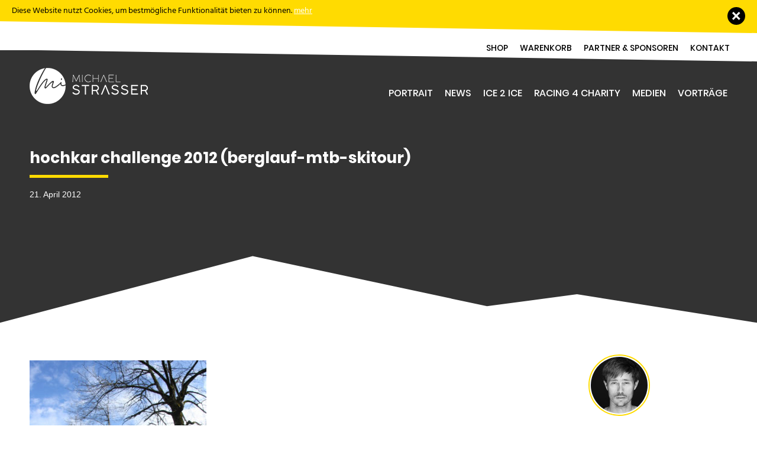

--- FILE ---
content_type: text/html; charset=UTF-8
request_url: https://strassermichael.at/de/news/2012/04/hochkar-challenge-2012-berglauf-mtb-skitour/
body_size: 7739
content:
<!doctype html> <!--[if lt IE 7]><html class="no-js ie ie6 lt-ie9 lt-ie8 lt-ie7" lang=de-DE> <![endif]--> <!--[if IE 7]><html class="no-js ie ie7 lt-ie9 lt-ie8" lang=de-DE> <![endif]--> <!--[if IE 8]><html class="no-js ie ie8 lt-ie9" lang=de-DE> <![endif]--> <!--[if gt IE 8]><!--><html class=no-js lang=de-DE> <!--<![endif]--><head>  <script>(function(w,d,s,l,i){w[l]=w[l]||[];w[l].push({'gtm.start':
		new Date().getTime(),event:'gtm.js'});var f=d.getElementsByTagName(s)[0],
		j=d.createElement(s),dl=l!='dataLayer'?'&l='+l:'';j.async=true;j.src=
		'https://www.googletagmanager.com/gtm.js?id='+i+dl;f.parentNode.insertBefore(j,f);
		})(window,document,'script','dataLayer','GTM-K67NNL9');</script> <meta charset="UTF-8"><title>hochkar challenge 2012 (berglauf-mtb-skitour) - Michael Strasser</title><meta http-equiv="X-UA-Compatible" content="IE=edge"><meta name="viewport" content="width=device-width, initial-scale=1.0"><link rel=pingback href=https://strassermichael.at/xmlrpc.php><link rel=apple-touch-icon sizes=180x180 href=/apple-touch-icon.png?x72064><link rel=icon type=image/png sizes=32x32 href=/favicon-32x32.png?x72064><link rel=icon type=image/png sizes=16x16 href=/favicon-16x16.png?x72064><link rel=manifest href=/site.webmanifest><meta name="msapplication-TileColor" content="#373736"><meta name="theme-color" content="#ffffff"><meta name='robots' content='index, follow, max-image-preview:large, max-snippet:-1, max-video-preview:-1'><link rel=alternate hreflang=de href=https://strassermichael.at/de/news/2012/04/hochkar-challenge-2012-berglauf-mtb-skitour/ ><link rel=alternate hreflang=x-default href=https://strassermichael.at/de/news/2012/04/hochkar-challenge-2012-berglauf-mtb-skitour/ > <script>window._wca = window._wca || [];</script> <link rel=canonical href=https://strassermichael.at/en/news/2012/04/hochkar-challenge-2012-berglauf-mtb-skitour/ ><meta property="og:locale" content="de_DE"><meta property="og:type" content="article"><meta property="og:title" content="hochkar challenge 2012 (berglauf-mtb-skitour) - Michael Strasser"><meta property="og:description" content="ein wirklich spannendes, toll organisiertes format, welches mein interesse sofort geweckt hatte. eines war vorweg recht eindeutig, mit den wirklichen bergfexen werde ich wohl nicht auf den kurzen aber knackigen 1400hm um den sieg kämpfen können. zudem war die hingabe beim mürzman-sieg sechs tage zuvor schon noch recht tief in der muskulatur verankert. die woche [&hellip;]"><meta property="og:url" content="https://strassermichael.at/en/news/2012/04/hochkar-challenge-2012-berglauf-mtb-skitour/"><meta property="og:site_name" content="Michael Strasser"><meta property="article:publisher" content="https://www.facebook.com/Michael-Strasser-1525646607758167/"><meta property="article:published_time" content="2012-04-21T13:25:18+00:00"><meta property="article:modified_time" content="2012-08-04T08:51:37+00:00"><meta property="og:image" content="https://strassermichael.at/wp-content/uploads/2012/04/webseite-6.jpg"><meta property="og:image:width" content="489"><meta property="og:image:height" content="654"><meta property="og:image:type" content="image/jpeg"><meta name="author" content="Michael Strasser"><meta name="twitter:card" content="summary_large_image"><meta name="twitter:label1" content="Verfasst von"><meta name="twitter:data1" content="Michael Strasser"><meta name="twitter:label2" content="Geschätzte Lesezeit"><meta name="twitter:data2" content="1 Minute"> <script type=application/ld+json class=yoast-schema-graph>{"@context":"https://schema.org","@graph":[{"@type":"WebPage","@id":"https://strassermichael.at/en/news/2012/04/hochkar-challenge-2012-berglauf-mtb-skitour/","url":"https://strassermichael.at/en/news/2012/04/hochkar-challenge-2012-berglauf-mtb-skitour/","name":"hochkar challenge 2012 (berglauf-mtb-skitour) - Michael Strasser","isPartOf":{"@id":"https://strassermichael.at/de/#website"},"primaryImageOfPage":{"@id":"https://strassermichael.at/en/news/2012/04/hochkar-challenge-2012-berglauf-mtb-skitour/#primaryimage"},"image":{"@id":"https://strassermichael.at/en/news/2012/04/hochkar-challenge-2012-berglauf-mtb-skitour/#primaryimage"},"thumbnailUrl":"https://strassermichael.at/wp-content/uploads/2012/04/webseite-6.jpg","datePublished":"2012-04-21T13:25:18+00:00","dateModified":"2012-08-04T08:51:37+00:00","author":{"@id":"https://strassermichael.at/de/#/schema/person/483ba1cdb2b8a5d2a36a76011d5abb92"},"breadcrumb":{"@id":"https://strassermichael.at/en/news/2012/04/hochkar-challenge-2012-berglauf-mtb-skitour/#breadcrumb"},"inLanguage":"de","potentialAction":[{"@type":"ReadAction","target":["https://strassermichael.at/en/news/2012/04/hochkar-challenge-2012-berglauf-mtb-skitour/"]}]},{"@type":"ImageObject","inLanguage":"de","@id":"https://strassermichael.at/en/news/2012/04/hochkar-challenge-2012-berglauf-mtb-skitour/#primaryimage","url":"https://strassermichael.at/wp-content/uploads/2012/04/webseite-6.jpg","contentUrl":"https://strassermichael.at/wp-content/uploads/2012/04/webseite-6.jpg","width":489,"height":654},{"@type":"BreadcrumbList","@id":"https://strassermichael.at/en/news/2012/04/hochkar-challenge-2012-berglauf-mtb-skitour/#breadcrumb","itemListElement":[{"@type":"ListItem","position":1,"name":"Startseite","item":"https://strassermichael.at/de/"},{"@type":"ListItem","position":2,"name":"News","item":"https://strassermichael.at/de/news/"},{"@type":"ListItem","position":3,"name":"hochkar challenge 2012 (berglauf-mtb-skitour)"}]},{"@type":"WebSite","@id":"https://strassermichael.at/de/#website","url":"https://strassermichael.at/de/","name":"Michael Strasser","description":"","potentialAction":[{"@type":"SearchAction","target":{"@type":"EntryPoint","urlTemplate":"https://strassermichael.at/de/?s={search_term_string}"},"query-input":"required name=search_term_string"}],"inLanguage":"de"},{"@type":"Person","@id":"https://strassermichael.at/de/#/schema/person/483ba1cdb2b8a5d2a36a76011d5abb92","name":"Michael Strasser","image":{"@type":"ImageObject","inLanguage":"de","@id":"https://strassermichael.at/de/#/schema/person/image/","url":"https://secure.gravatar.com/avatar/15d9f500f8a64e24a7256a9a6adcbafb?s=96&d=mm&r=g","contentUrl":"https://secure.gravatar.com/avatar/15d9f500f8a64e24a7256a9a6adcbafb?s=96&d=mm&r=g","caption":"Michael Strasser"}}]}</script> <link rel=dns-prefetch href=//stats.wp.com><link rel=stylesheet id=sbi_styles-css  href='https://strassermichael.at/wp-content/plugins/instagram-feed-pro/css/sbi-styles.min.css?x72064&amp;ver=5.11' type=text/css media=all><link rel=stylesheet id=wp-block-library-css  href='https://strassermichael.at/wp-includes/css/dist/block-library/style.css?x72064&amp;ver=889312b4bc417b22455d3fbc477177a4' type=text/css media=all><style id=wp-block-library-inline-css>.has-text-align-justify{text-align:justify}</style><link rel=stylesheet id=wc-blocks-vendors-style-css  href='https://strassermichael.at/wp-content/plugins/woocommerce/packages/woocommerce-blocks/build/wc-blocks-vendors-style.css?x72064&amp;ver=1646944649' type=text/css media=all><link rel=stylesheet id=wc-blocks-style-css  href='https://strassermichael.at/wp-content/plugins/woocommerce/packages/woocommerce-blocks/build/wc-blocks-style.css?x72064&amp;ver=1646944649' type=text/css media=all><style id=global-styles-inline-css>/*<![CDATA[*/body{--wp--preset--color--black:#000;--wp--preset--color--cyan-bluish-gray:#abb8c3;--wp--preset--color--white:#fff;--wp--preset--color--pale-pink:#f78da7;--wp--preset--color--vivid-red:#cf2e2e;--wp--preset--color--luminous-vivid-orange:#ff6900;--wp--preset--color--luminous-vivid-amber:#fcb900;--wp--preset--color--light-green-cyan:#7bdcb5;--wp--preset--color--vivid-green-cyan:#00d084;--wp--preset--color--pale-cyan-blue:#8ed1fc;--wp--preset--color--vivid-cyan-blue:#0693e3;--wp--preset--color--vivid-purple:#9b51e0;--wp--preset--gradient--vivid-cyan-blue-to-vivid-purple:linear-gradient(135deg,rgba(6,147,227,1) 0%,rgb(155,81,224) 100%);--wp--preset--gradient--light-green-cyan-to-vivid-green-cyan:linear-gradient(135deg,rgb(122,220,180) 0%,rgb(0,208,130) 100%);--wp--preset--gradient--luminous-vivid-amber-to-luminous-vivid-orange:linear-gradient(135deg,rgba(252,185,0,1) 0%,rgba(255,105,0,1) 100%);--wp--preset--gradient--luminous-vivid-orange-to-vivid-red:linear-gradient(135deg,rgba(255,105,0,1) 0%,rgb(207,46,46) 100%);--wp--preset--gradient--very-light-gray-to-cyan-bluish-gray:linear-gradient(135deg,rgb(238,238,238) 0%,rgb(169,184,195) 100%);--wp--preset--gradient--cool-to-warm-spectrum:linear-gradient(135deg,rgb(74,234,220) 0%,rgb(151,120,209) 20%,rgb(207,42,186) 40%,rgb(238,44,130) 60%,rgb(251,105,98) 80%,rgb(254,248,76) 100%);--wp--preset--gradient--blush-light-purple:linear-gradient(135deg,rgb(255,206,236) 0%,rgb(152,150,240) 100%);--wp--preset--gradient--blush-bordeaux:linear-gradient(135deg,rgb(254,205,165) 0%,rgb(254,45,45) 50%,rgb(107,0,62) 100%);--wp--preset--gradient--luminous-dusk:linear-gradient(135deg,rgb(255,203,112) 0%,rgb(199,81,192) 50%,rgb(65,88,208) 100%);--wp--preset--gradient--pale-ocean:linear-gradient(135deg,rgb(255,245,203) 0%,rgb(182,227,212) 50%,rgb(51,167,181) 100%);--wp--preset--gradient--electric-grass:linear-gradient(135deg,rgb(202,248,128) 0%,rgb(113,206,126) 100%);--wp--preset--gradient--midnight:linear-gradient(135deg,rgb(2,3,129) 0%,rgb(40,116,252) 100%);--wp--preset--duotone--dark-grayscale:url('#wp-duotone-dark-grayscale');--wp--preset--duotone--grayscale:url('#wp-duotone-grayscale');--wp--preset--duotone--purple-yellow:url('#wp-duotone-purple-yellow');--wp--preset--duotone--blue-red:url('#wp-duotone-blue-red');--wp--preset--duotone--midnight:url('#wp-duotone-midnight');--wp--preset--duotone--magenta-yellow:url('#wp-duotone-magenta-yellow');--wp--preset--duotone--purple-green:url('#wp-duotone-purple-green');--wp--preset--duotone--blue-orange:url('#wp-duotone-blue-orange');--wp--preset--font-size--small:13px;--wp--preset--font-size--medium:20px;--wp--preset--font-size--large:36px;--wp--preset--font-size--x-large:42px}.has-black-color{color:var(--wp--preset--color--black) !important}.has-cyan-bluish-gray-color{color:var(--wp--preset--color--cyan-bluish-gray) !important}.has-white-color{color:var(--wp--preset--color--white) !important}.has-pale-pink-color{color:var(--wp--preset--color--pale-pink) !important}.has-vivid-red-color{color:var(--wp--preset--color--vivid-red) !important}.has-luminous-vivid-orange-color{color:var(--wp--preset--color--luminous-vivid-orange) !important}.has-luminous-vivid-amber-color{color:var(--wp--preset--color--luminous-vivid-amber) !important}.has-light-green-cyan-color{color:var(--wp--preset--color--light-green-cyan) !important}.has-vivid-green-cyan-color{color:var(--wp--preset--color--vivid-green-cyan) !important}.has-pale-cyan-blue-color{color:var(--wp--preset--color--pale-cyan-blue) !important}.has-vivid-cyan-blue-color{color:var(--wp--preset--color--vivid-cyan-blue) !important}.has-vivid-purple-color{color:var(--wp--preset--color--vivid-purple) !important}.has-black-background-color{background-color:var(--wp--preset--color--black) !important}.has-cyan-bluish-gray-background-color{background-color:var(--wp--preset--color--cyan-bluish-gray) !important}.has-white-background-color{background-color:var(--wp--preset--color--white) !important}.has-pale-pink-background-color{background-color:var(--wp--preset--color--pale-pink) !important}.has-vivid-red-background-color{background-color:var(--wp--preset--color--vivid-red) !important}.has-luminous-vivid-orange-background-color{background-color:var(--wp--preset--color--luminous-vivid-orange) !important}.has-luminous-vivid-amber-background-color{background-color:var(--wp--preset--color--luminous-vivid-amber) !important}.has-light-green-cyan-background-color{background-color:var(--wp--preset--color--light-green-cyan) !important}.has-vivid-green-cyan-background-color{background-color:var(--wp--preset--color--vivid-green-cyan) !important}.has-pale-cyan-blue-background-color{background-color:var(--wp--preset--color--pale-cyan-blue) !important}.has-vivid-cyan-blue-background-color{background-color:var(--wp--preset--color--vivid-cyan-blue) !important}.has-vivid-purple-background-color{background-color:var(--wp--preset--color--vivid-purple) !important}.has-black-border-color{border-color:var(--wp--preset--color--black) !important}.has-cyan-bluish-gray-border-color{border-color:var(--wp--preset--color--cyan-bluish-gray) !important}.has-white-border-color{border-color:var(--wp--preset--color--white) !important}.has-pale-pink-border-color{border-color:var(--wp--preset--color--pale-pink) !important}.has-vivid-red-border-color{border-color:var(--wp--preset--color--vivid-red) !important}.has-luminous-vivid-orange-border-color{border-color:var(--wp--preset--color--luminous-vivid-orange) !important}.has-luminous-vivid-amber-border-color{border-color:var(--wp--preset--color--luminous-vivid-amber) !important}.has-light-green-cyan-border-color{border-color:var(--wp--preset--color--light-green-cyan) !important}.has-vivid-green-cyan-border-color{border-color:var(--wp--preset--color--vivid-green-cyan) !important}.has-pale-cyan-blue-border-color{border-color:var(--wp--preset--color--pale-cyan-blue) !important}.has-vivid-cyan-blue-border-color{border-color:var(--wp--preset--color--vivid-cyan-blue) !important}.has-vivid-purple-border-color{border-color:var(--wp--preset--color--vivid-purple) !important}.has-vivid-cyan-blue-to-vivid-purple-gradient-background{background:var(--wp--preset--gradient--vivid-cyan-blue-to-vivid-purple) !important}.has-light-green-cyan-to-vivid-green-cyan-gradient-background{background:var(--wp--preset--gradient--light-green-cyan-to-vivid-green-cyan) !important}.has-luminous-vivid-amber-to-luminous-vivid-orange-gradient-background{background:var(--wp--preset--gradient--luminous-vivid-amber-to-luminous-vivid-orange) !important}.has-luminous-vivid-orange-to-vivid-red-gradient-background{background:var(--wp--preset--gradient--luminous-vivid-orange-to-vivid-red) !important}.has-very-light-gray-to-cyan-bluish-gray-gradient-background{background:var(--wp--preset--gradient--very-light-gray-to-cyan-bluish-gray) !important}.has-cool-to-warm-spectrum-gradient-background{background:var(--wp--preset--gradient--cool-to-warm-spectrum) !important}.has-blush-light-purple-gradient-background{background:var(--wp--preset--gradient--blush-light-purple) !important}.has-blush-bordeaux-gradient-background{background:var(--wp--preset--gradient--blush-bordeaux) !important}.has-luminous-dusk-gradient-background{background:var(--wp--preset--gradient--luminous-dusk) !important}.has-pale-ocean-gradient-background{background:var(--wp--preset--gradient--pale-ocean) !important}.has-electric-grass-gradient-background{background:var(--wp--preset--gradient--electric-grass) !important}.has-midnight-gradient-background{background:var(--wp--preset--gradient--midnight) !important}.has-small-font-size{font-size:var(--wp--preset--font-size--small) !important}.has-medium-font-size{font-size:var(--wp--preset--font-size--medium) !important}.has-large-font-size{font-size:var(--wp--preset--font-size--large) !important}.has-x-large-font-size{font-size:var(--wp--preset--font-size--x-large) !important}/*]]>*/</style><style id=woocommerce-inline-inline-css>.woocommerce form .form-row .required{visibility:visible}</style><link rel=stylesheet id=child-style-css  href='https://strassermichael.at/wp-content/themes/strasser-production/styles/styles.css?x72064&amp;ver=1.7.3' type=text/css media=all><link rel=stylesheet id=style-2021-css  href='https://strassermichael.at/wp-content/themes/strasser-production/style2021.css?x72064&amp;ver=1.7.3' type=text/css media=all><link rel=stylesheet id=woocommerce-gzd-layout-css  href='https://strassermichael.at/wp-content/plugins/woocommerce-germanized/build/static/layout-styles.css?x72064&amp;ver=3.18.7' type=text/css media=all><style id=woocommerce-gzd-layout-inline-css>.woocommerce-checkout .shop_table{background-color:#eee}.product p.deposit-packaging-type{font-size:1.25em !important}p.woocommerce-shipping-destination{display:none}.wc-gzd-nutri-score-value-a{background:url(https://strassermichael.at/wp-content/plugins/woocommerce-germanized/assets/images/nutri-score-a.svg) no-repeat}.wc-gzd-nutri-score-value-b{background:url(https://strassermichael.at/wp-content/plugins/woocommerce-germanized/assets/images/nutri-score-b.svg) no-repeat}.wc-gzd-nutri-score-value-c{background:url(https://strassermichael.at/wp-content/plugins/woocommerce-germanized/assets/images/nutri-score-c.svg) no-repeat}.wc-gzd-nutri-score-value-d{background:url(https://strassermichael.at/wp-content/plugins/woocommerce-germanized/assets/images/nutri-score-d.svg) no-repeat}.wc-gzd-nutri-score-value-e{background:url(https://strassermichael.at/wp-content/plugins/woocommerce-germanized/assets/images/nutri-score-e.svg) no-repeat}</style><link rel=stylesheet id=cf7cf-style-css  href='https://strassermichael.at/wp-content/plugins/cf7-conditional-fields/style.css?x72064&amp;ver=2.5.8' type=text/css media=all> <script id=wpml-cookie-js-extra>var wpml_cookies = {"wp-wpml_current_language":{"value":"de","expires":1,"path":"\/"}};
var wpml_cookies = {"wp-wpml_current_language":{"value":"de","expires":1,"path":"\/"}};</script> <script src="https://strassermichael.at/wp-content/plugins/sitepress-multilingual-cms/res/js/cookies/language-cookie.js?x72064&amp;ver=470000" id=wpml-cookie-js></script> <script defer src=https://stats.wp.com/s-202603.js id=woocommerce-analytics-js></script> <link rel=https://api.w.org/ href=https://strassermichael.at/de/wp-json/ ><link rel=alternate type=application/json href=https://strassermichael.at/de/wp-json/wp/v2/posts/73><link rel=EditURI type=application/rsd+xml title=RSD href=https://strassermichael.at/xmlrpc.php?rsd><link rel=wlwmanifest type=application/wlwmanifest+xml href=https://strassermichael.at/wp-includes/wlwmanifest.xml><link rel=shortlink href='https://strassermichael.at/de/?p=73'><link rel=alternate type=application/json+oembed href="https://strassermichael.at/de/wp-json/oembed/1.0/embed?url=https%3A%2F%2Fstrassermichael.at%2Fde%2Fnews%2F2012%2F04%2Fhochkar-challenge-2012-berglauf-mtb-skitour%2F"><link rel=alternate type=text/xml+oembed href="https://strassermichael.at/de/wp-json/oembed/1.0/embed?url=https%3A%2F%2Fstrassermichael.at%2Fde%2Fnews%2F2012%2F04%2Fhochkar-challenge-2012-berglauf-mtb-skitour%2F&#038;format=xml"><meta name="generator" content="WPML ver:4.7.0 stt:3;"> <noscript><style>.woocommerce-product-gallery{opacity:1 !important}</style></noscript><style id=wp-custom-css>nav.meta .items{margin-right:2em}@media screen and (max-width: 736px){.nav-main .logobox{margin-top:10px}.site-hero.-full,.site-hero.-slider{height:85vh}}</style></head><body class="post-template-default single single-post postid-73 single-format-standard theme-strasser-production woocommerce-no-js" data-template=base.twig> <noscript><iframe src="https://www.googletagmanager.com/ns.html?id=GTM-K67NNL9" height=0 width=0 style=display:none;visibility:hidden></iframe></noscript><div id=fakeLoader><div class=fl><img src=https://strassermichael.at/wp-content/themes/strasser-production/images/preloader.png?x72064 alt=preloader></div></div><div data-canvas=container class=container-top><div role=main class=site-container><header class=site-header><div class=cookie-message><div class=cookie-message-text><p>Diese Website nutzt Cookies, um bestmögliche Funktionalität bieten zu können. <a href=https://strassermichael.at/de/datenschutzbelehrung/ >mehr</a></p></div> <a href=# class=close id=cookie-close title=Schließen><span class=_sr-only>Schließen</span></a> <svg class=svg xmlns=http://www.w3.org/2000/svg viewBox="0 0 1000 40" preserveAspectRatio=none><polygon class=shape points="1000 40 0 0 1000 0 " fill=#FFF /></svg></div><div class=content-wrapper><nav class=meta><div class=items> <a href=https://strassermichael.at/de/shop/ class=" menu-item menu-item-type-post_type menu-item-object-page menu-item-3499 nav-link">Shop</a> <a href=https://strassermichael.at/de/warenkorb/ class=" menu-item menu-item-type-post_type menu-item-object-page menu-item-3498 nav-link">Warenkorb</a> <a href=https://strassermichael.at/de/partner-und-sponsoren/ class=" menu-item menu-item-type-post_type menu-item-object-page menu-item-3496 nav-link">Partner &#038; Sponsoren</a> <a href=https://strassermichael.at/de/kontakt/ class=" menu-item menu-item-type-post_type menu-item-object-page menu-item-3497 nav-link">Kontakt</a></div> <svg class=svg xmlns=http://www.w3.org/2000/svg viewBox="0 0 1000 40" preserveAspectRatio=none><polygon class=shape points="1000 40 0 0 1000 0 " fill=#FFF /></svg></nav><nav class=nav-main> <a href=https://strassermichael.at/de/ class=logobox> <img class=site-logo src=https://strassermichael.at/wp-content/themes/strasser-production/images/logo_michaelstrasser_2021_web.png?x72064 srcset="https://strassermichael.at/wp-content/themes/strasser-production/images/logo_michaelstrasser_2021_web.png 1x, https://strassermichael.at/wp-content/themes/strasser-production/images/logo_michaelstrasser_2021_web@2x.png 2x" width=300 height=92 alt title> </a> <a href=https://strassermichael.at/de/ class="logobox -ice2ice" style=display:none;> <img class=site-logo src=https://strassermichael.at/wp-content/themes/strasser-production/images/logo_ice2ice_black@1x.png?x72064 srcset="https://strassermichael.at/wp-content/themes/strasser-production/images/logo_ice2ice_black@1x.png 1x, https://strassermichael.at/wp-content/themes/strasser-production/images/logo_ice2ice_black@2x.png 2x" width=150 height=150 alt title> <span class=btn><span class=label>Live</span></span> </a><div class=items><div class="nav-item -sub"> <a href=https://strassermichael.at/de/portrait/ class=" menu-item menu-item-type-post_type menu-item-object-page menu-item-3481 menu-item-has-children nav-link"> <span class=label>Portrait</span> </a><div class=subitems> <a href=https://strassermichael.at/de/portrait/#persoenlich class=nav-subitem> <span class=label>Persönlich</span> </a> <a href=https://strassermichael.at/de/portrait/#interview class=nav-subitem> <span class=label>Interview</span> </a> <a href=https://strassermichael.at/de/portrait/#milestones class=nav-subitem> <span class=label>Milestones</span> </a> <a href=https://strassermichael.at/de/portrait/#ziele class=nav-subitem> <span class=label>Ziele</span> </a> <a href=https://strassermichael.at/de/portrait/#michael-strasser-und-der-sport class=nav-subitem> <span class=label>Michael Strasser und der Sport</span> </a></div></div><div class=nav-item> <a href=https://strassermichael.at/de/news/ class=" menu-item menu-item-type-post_type menu-item-object-page current_page_parent menu-item-3482 nav-link"> <span class=label>News</span> </a></div><div class="nav-item -sub"> <a href=https://strassermichael.at/de/ice-2-ice/blog/ class=" menu-item menu-item-type-post_type menu-item-object-page menu-item-4829 menu-item-has-children nav-link"> <span class=label>ICE 2 ICE</span> </a><div class=subitems> <a href=https://strassermichael.at/de/ice-2-ice/live/ class=nav-subitem> <span class=label>Live Tracking</span> </a> <a href=/de/ice-2-ice/#eckdaten class=nav-subitem> <span class=label>Eckdaten</span> </a> <a href=/de/ice-2-ice/#team class=nav-subitem> <span class=label>Team</span> </a> <a href=/de/ice-2-ice/#strecke class=nav-subitem> <span class=label>Strecke</span> </a> <a href=/de/ice-2-ice/#abenteuer-oder-sport class=nav-subitem> <span class=label>Abenteuer oder Sport?</span> </a> <a href=https://strassermichael.at/de/ice-2-ice/glaubwuerdigkeit/ class=nav-subitem> <span class=label>Glaubwürdigkeit</span> </a></div></div><div class="nav-item -sub"> <a href=https://strassermichael.at/de/racing-4-charity/ class=" menu-item menu-item-type-post_type menu-item-object-page menu-item-4894 menu-item-has-children nav-link"> <span class=label>Racing 4 Charity</span> </a><div class=subitems> <a href=https://strassermichael.at/de/produkt/racing4charity/ class=nav-subitem> <span class=label>Jetzt spenden</span> </a> <a href=https://strassermichael.at/de/racing-4-charity/#wer class=nav-subitem> <span class=label>Wer</span> </a> <a href=https://strassermichael.at/de/racing-4-charity/#was class=nav-subitem> <span class=label>Was</span> </a> <a href=https://strassermichael.at/de/racing-4-charity/#warum class=nav-subitem> <span class=label>Warum</span> </a> <a href=https://strassermichael.at/de/racing-4-charity/#wie class=nav-subitem> <span class=label>Wie</span> </a> <a href=https://strassermichael.at/de/racing-4-charity/#archiv class=nav-subitem> <span class=label>Archiv</span> </a> <a href=https://strassermichael.at/de/racing-4-charity/spenderliste/ class=nav-subitem> <span class=label>Spenderliste</span> </a></div></div><div class="nav-item -sub"> <a href=https://strassermichael.at/de/medien/ class=" menu-item menu-item-type-post_type menu-item-object-page menu-item-3485 menu-item-has-children nav-link"> <span class=label>Medien</span> </a><div class=subitems> <a href=https://strassermichael.at/de/medien/videos/ class=nav-subitem> <span class=label>Videos</span> </a> <a href=https://strassermichael.at/de/medien/print/ class=nav-subitem> <span class=label>Print</span> </a> <a href=https://strassermichael.at/de/medien/pressefotos/ class=nav-subitem> <span class=label>Pressefotos</span> </a></div></div><div class=nav-item> <a href=https://strassermichael.at/de/vortraege/ class=" menu-item menu-item-type-post_type menu-item-object-page menu-item-3486 nav-link"> <span class=label>Vorträge</span> </a></div></div></nav> <button class=toggle-offcanvas> <span class=_sr-only>Hauptmenü öffnen</span> <span class=hamburger><span></span></span> </button></div></header><article class="post-73 post type-post status-publish format-standard has-post-thumbnail hentry category-archiv category-news post-type-post" id=post-73><header class="site-hero -big -post -left -v-middle" style=background-color:#333333;><div class=hero-shape> <svg class=svg xmlns=http://www.w3.org/2000/svg viewBox="0 0 1000 100" preserveAspectRatio=none><path class=shape d=M761.9,44.1L643.1,27.2L333.8,98L0,3.8V0l1000,0v3.9></path></svg></div><div class=content-wrapper><div class=row><div class=gr-12><h1 class="title">hochkar challenge 2012 (berglauf-mtb-skitour)</h1> <time class=meta pubdate datetime="2012-04-21 15:25:18" title="21. April 2012">21. April 2012</time></div></div></div></header><div class=bb id=down><div class=content-wrapper><div class=row><div class="gr-7 gr-10@tablet gr-12@mobile"><div class="single-content block-content-text"><div class=post-image> <img class=image src=https://strassermichael.at/wp-content/uploads/2012/04/webseite-6-0x400-c-default.jpg?x72064></div><p>ein wirklich spannendes, toll organisiertes format, welches mein interesse sofort geweckt hatte. eines war vorweg recht eindeutig, mit den wirklichen bergfexen werde ich wohl nicht auf den kurzen aber knackigen 1400hm um den sieg kämpfen können. zudem war die hingabe beim mürzman-sieg sechs tage zuvor schon noch recht tief in der muskulatur verankert. die woche zwischen den beiden bewerben verbrachte ich im olympiastützpunkt linz und war mit 24h/netto auch nicht unbedingt rekonvaleszenz gewesen.</p><p>ein 8. gesamtrang war das maximum an diesem tag, das überschreiten der schmerzgrenze habe ich einfach nicht zustande gebracht. eines wurde mir wieder klar, kurze wettkämpfe spielen einem auf die langdistanz ausgerichteten sportler wie mir sicher nicht in die hände, erst ab 4,5,6h aufwärts beginnt´s für mich &#8230;</p><style>#gallery-1{margin:auto}#gallery-1 .gallery-item{float:left;margin-top:10px;text-align:center;width:33%}#gallery-1 img{border:2px solid #cfcfcf}#gallery-1 .gallery-caption{margin-left:0}</style><div id=gallery-1 class='gallery galleryid-73 gallery-columns-3 gallery-size-thumbnail'><dl class=gallery-item><dt class='gallery-icon portrait'> <a href=https://strassermichael.at/wp-content/uploads/2012/04/webseite-1-1.jpg?x72064><img width=250 height=250 src=https://strassermichael.at/wp-content/uploads/2012/04/webseite-1-1-250x250.jpg?x72064 class="attachment-thumbnail size-thumbnail" alt loading=lazy></a></dt></dl><dl class=gallery-item><dt class='gallery-icon portrait'> <a href=https://strassermichael.at/wp-content/uploads/2012/04/webseite-2.jpg?x72064><img width=250 height=250 src=https://strassermichael.at/wp-content/uploads/2012/04/webseite-2-250x250.jpg?x72064 class="attachment-thumbnail size-thumbnail" alt loading=lazy></a></dt></dl><dl class=gallery-item><dt class='gallery-icon portrait'> <a href=https://strassermichael.at/wp-content/uploads/2012/04/webseite-3.jpg?x72064><img width=250 height=250 src=https://strassermichael.at/wp-content/uploads/2012/04/webseite-3-250x250.jpg?x72064 class="attachment-thumbnail size-thumbnail" alt loading=lazy></a></dt></dl><br style="clear: both"><dl class=gallery-item><dt class='gallery-icon portrait'> <a href=https://strassermichael.at/wp-content/uploads/2012/04/webseite-4.jpg?x72064><img width=250 height=250 src=https://strassermichael.at/wp-content/uploads/2012/04/webseite-4-250x250.jpg?x72064 class="attachment-thumbnail size-thumbnail" alt loading=lazy></a></dt></dl><dl class=gallery-item><dt class='gallery-icon portrait'> <a href=https://strassermichael.at/wp-content/uploads/2012/04/webseite-5.jpg?x72064><img width=250 height=250 src=https://strassermichael.at/wp-content/uploads/2012/04/webseite-5-250x250.jpg?x72064 class="attachment-thumbnail size-thumbnail" alt loading=lazy></a></dt></dl> <br style='clear: both'></div><footer class=single-footer><div class=share><p class=text>Teile diesen Artikel</p><div class=list> <a class="icon icon-mst-facebook" href="http://www.facebook.com/sharer/sharer.php?u=https://strassermichael.at/de/news/2012/04/hochkar-challenge-2012-berglauf-mtb-skitour/"><span class=_sr-only>Facebook</span></a> <a class="icon icon-mst-twitter" href="https://twitter.com/share?url=https://strassermichael.at/de/news/2012/04/hochkar-challenge-2012-berglauf-mtb-skitour/"><span class=_sr-only>Twitter</span></a> <a class="icon icon-mst-linkedin" href="https://www.linkedin.com/cws/share?url=https://strassermichael.at/de/news/2012/04/hochkar-challenge-2012-berglauf-mtb-skitour/"><span class=_sr-only>Linkedin</span></a> <a class="icon icon-mst-mail" href="mailto:?subject=Michael Strasser: hochkar challenge 2012 (berglauf-mtb-skitour)&body=https://strassermichael.at/de/news/2012/04/hochkar-challenge-2012-berglauf-mtb-skitour/" target=_blank><span class=_sr-only>Email</span></a></div></div><nav class=post-navigation> <a class="post-link -next" href=https://strassermichael.at/de/news/2012/04/sieg-beim-murzmann-2012/ title="sieg beim mürzman 2012"> <span class=dir>Zurück</span> <span class=title>sieg beim mürzman 2012</span> </a> <a class="post-link -prev" href=https://strassermichael.at/de/news/2012/04/halbmarathon-morbisch-am-see/ title="halbmarathon mörbisch am see"> <span class=dir>Weiter</span> <span class=title>halbmarathon mörbisch am see</span> </a></nav></footer></div></div><div class="gr-4 push-1 gr-12@tablet gr-12@mobile push-0@tablet push-0@mobile"><div class=post-sidebar><div class="byline vcard"> <address class=author> <a class=image-link href=/de/news/author/michaelstrasser/ > <img class=image src="https://secure.gravatar.com/avatar/15d9f500f8a64e24a7256a9a6adcbafb?s=96&d=mm&r=g"> </a> <a rel=author class="url fn n" href=/de/news/author/michaelstrasser/ >Michael Strasser</a><p class=description></p> </address></div></div></div></div></div></div></article></div></div><div data-canvas=container id=footer-shape> <svg class=svg xmlns=http://www.w3.org/2000/svg viewBox="0 0 1000 100" preserveAspectRatio=none><path class=shape d=M761.9,44.1L643.1,27.2L333.8,98L0,3.8V0l1000,0v3.9></path></svg></div><footer data-canvas=container class=site-footer id=footer><div class=content-wrapper><div class=row><div class=gr-12> <a href=https://strassermichael.at/de/ class=logobox> <img class=site-logo src=https://strassermichael.at/wp-content/themes/strasser-production/images/logo_michaelstrasser_2021_web_w.png?x72064 srcset="https://strassermichael.at/wp-content/themes/strasser-production/images/logo_michaelstrasser_2021_web_w.png 1x, https://strassermichael.at/wp-content/themes/strasser-production/images/logo_michaelstrasser_2021_web_w@2x.png 2x" width=387 height=180 alt title> </a></div></div><div class=row><div class=gr-12><nav class=social> <a href=https://www.facebook.com/Michael-Strasser-1525646607758167/ title=Facebook target=_blank class="icon icon-mst-facebook"><span class=_sr-only>facebook</span></a> <a href=https://www.instagram.com/_michael_strasser/ title=Instagram target=_blank class="icon icon-mst-instagram"><span class=_sr-only>instagram</span></a> <a href=https://www.youtube.com/channel/UCFhyf92XJClP4au_z1iX5gQ title=Youtube target=_blank class="icon icon-mst-youtube"><span class=_sr-only>youtube</span></a> <a href=https://vimeo.com/michaelstrasser title=Vimeo target=_blank class="icon icon-mst-vimeo"><span class=_sr-only>vimeo</span></a></nav></div></div><div class=row><div class=gr-12><nav class=nav-footer> <a href=https://strassermichael.at/de/impressum/ class=" menu-item menu-item-type-post_type menu-item-object-page menu-item-3503 footer-link"> <span class=label>Impressum</span> </a> <a href=https://strassermichael.at/de/agb/ class=" menu-item menu-item-type-post_type menu-item-object-page menu-item-4270 footer-link"> <span class=label>AGB</span> </a> <a href=https://strassermichael.at/de/datenschutzbelehrung/ class=" menu-item menu-item-type-post_type menu-item-object-page menu-item-privacy-policy menu-item-4271 footer-link"> <span class=label>Datenschutzbelehrung</span> </a> <a href=https://strassermichael.at/de/widerrufsbelehrung/ class=" menu-item menu-item-type-post_type menu-item-object-page menu-item-4272 footer-link"> <span class=label>Widerrufsbelehrung</span> </a> <a href=https://strassermichael.at/de/bezahlmoeglichkeiten/ class=" menu-item menu-item-type-post_type menu-item-object-page menu-item-4273 footer-link"> <span class=label>Zahlungsarten</span> </a> <a href=https://strassermichael.at/de/versandarten/ class=" menu-item menu-item-type-post_type menu-item-object-page menu-item-4274 footer-link"> <span class=label>Versandarten</span> </a></nav></div></div></div></footer>  <script>var sbiajaxurl = "https://strassermichael.at/wp-admin/admin-ajax.php";</script> <script>(function () {
			var c = document.body.className;
			c = c.replace(/woocommerce-no-js/, 'woocommerce-js');
			document.body.className = c;
		})();</script> <script src="https://strassermichael.at/wp-content/themes/strasser-production/scripts/vendors.js?x72064&amp;ver=1.7.3" id=jquery-js></script> <script id=includes-js-extra>var strasser = {"theme":"https:\/\/strassermichael.at\/wp-content\/themes\/strasser-production","language":"de","nonce":"7c27d78139","ajaxurl":"https:\/\/strassermichael.at\/wp-admin\/admin-ajax.php","live_ppp":"3"};</script> <script src="https://strassermichael.at/wp-content/themes/strasser-production/scripts/app.js?x72064&amp;ver=1.7.3" id=includes-js></script> <script src="https://strassermichael.at/wp-includes/js/dist/vendor/regenerator-runtime.js?x72064&amp;ver=0.13.9" id=regenerator-runtime-js></script> <script src="https://strassermichael.at/wp-includes/js/dist/vendor/wp-polyfill.js?x72064&amp;ver=3.15.0" id=wp-polyfill-js></script> <script src="https://strassermichael.at/wp-content/plugins/contact-form-7/includes/js/index.js?x72064&amp;ver=5.5.4" id=contact-form-7-js></script> <script id=wpcf7cf-scripts-js-extra>var wpcf7cf_global_settings = {"ajaxurl":"https:\/\/strassermichael.at\/wp-admin\/admin-ajax.php"};</script> <script src="https://strassermichael.at/wp-content/plugins/cf7-conditional-fields/js/scripts.js?x72064&amp;ver=2.5.8" id=wpcf7cf-scripts-js></script> <div class=offcanvas data-off-canvas="id-1 right reveal"> <a href=https://strassermichael.at/de/ class=logobox> <img class=site-logo src=https://strassermichael.at/wp-content/themes/strasser-production/images/logo_icon.png?x72064 width=60 height=60 alt="Home - Michael Strasser"> </a><nav class=nav-offcanvas><div class=items><div class="nav-item offcanvas-donate-button"> <a href=/produkt/spende-fuer-racing-4-charity/ class="button menu-item menu-item-type-post_type menu-item-object-page page_item nav-link"> <span class=label><b>Racing4Charity</b> <br>Jetzt spenden</span> </a></div><div class=nav-item> <a href=https://strassermichael.at/de/portrait/ class=" menu-item menu-item-type-post_type menu-item-object-page menu-item-3481 menu-item-has-children nav-link"> <span class=label>Portrait</span> </a></div><div class=nav-item> <a href=https://strassermichael.at/de/news/ class=" menu-item menu-item-type-post_type menu-item-object-page current_page_parent menu-item-3482 nav-link"> <span class=label>News</span> </a></div><div class=nav-item> <a href=https://strassermichael.at/de/ice-2-ice/blog/ class=" menu-item menu-item-type-post_type menu-item-object-page menu-item-4829 menu-item-has-children nav-link"> <span class=label>ICE 2 ICE</span> </a></div><div class=nav-item> <a href=https://strassermichael.at/de/racing-4-charity/ class=" menu-item menu-item-type-post_type menu-item-object-page menu-item-4894 menu-item-has-children nav-link"> <span class=label>Racing 4 Charity</span> </a></div><div class=nav-item> <a href=https://strassermichael.at/de/medien/ class=" menu-item menu-item-type-post_type menu-item-object-page menu-item-3485 menu-item-has-children nav-link"> <span class=label>Medien</span> </a></div><div class=nav-item> <a href=https://strassermichael.at/de/vortraege/ class=" menu-item menu-item-type-post_type menu-item-object-page menu-item-3486 nav-link"> <span class=label>Vorträge</span> </a></div></div></nav><nav class="nav-offcanvas -meta"><div class=items><div class=nav-item> <a href=https://strassermichael.at/de/shop/ class=" menu-item menu-item-type-post_type menu-item-object-page menu-item-3499 nav-link"> <span class=label>Shop</span> </a></div><div class=nav-item> <a href=https://strassermichael.at/de/warenkorb/ class=" menu-item menu-item-type-post_type menu-item-object-page menu-item-3498 nav-link"> <span class=label>Warenkorb</span> </a></div><div class=nav-item> <a href=https://strassermichael.at/de/partner-und-sponsoren/ class=" menu-item menu-item-type-post_type menu-item-object-page menu-item-3496 nav-link"> <span class=label>Partner &#038; Sponsoren</span> </a></div><div class=nav-item> <a href=https://strassermichael.at/de/kontakt/ class=" menu-item menu-item-type-post_type menu-item-object-page menu-item-3497 nav-link"> <span class=label>Kontakt</span> </a></div></div></nav><nav class="nav-offcanvas -meta"><div class=items><div class=nav-item></div></div></nav></div></body></html>

--- FILE ---
content_type: text/css
request_url: https://strassermichael.at/wp-content/themes/strasser-production/style2021.css?x72064&ver=1.7.3
body_size: 94
content:
/* new logo in header */

.nav-main .logobox {
	max-width: 200px;
	margin-top: -25px;
}

.nav-main .logobox .site-logo {
	width: 200px;
}

@media screen and (min-width: 1280px) {
	.nav-main .logobox .site-logo {
		width: 200px;
	}
}

/* font style home hero */

.home .site-hero .title {
	font-size: 40px;
	text-transform: uppercase;
}

.home .site-hero .r4c_donatebox .title {
	font-size: 21px;
}

.home .site-hero .subtitle {
	font-size: 20px;
}

@media (min-width: 1280px) {
	.home .site-hero .title {
		font-size: 50px;
	}
	
	.home .site-hero .r4c_donatebox .title {
		font-size: 21px;
	}
	
	.home .site-hero .subtitle {
		font-size: 30px;
	}
}

/* new logo in footer */

.site-footer > .content-wrapper {
	box-sizing: border-box;
}

.site-footer .logobox {
	width: 387px;
	max-width: 100%;
}

.site-footer .logobox .site-logo {
	display: block;
	max-width: 100%;
	height: auto !important;
}

/* instagram feed */

.sbi_story .sbi_header_link .sbi_header_img,
.sbi_story .sbi_header_link:hover .sbi_header_img {
	padding: 0 !important;
}

/* logo bar responsive fix */

@media (max-width: 736px) {
	.block-banner-logo .gr-6 {
		flex-basis: 100%;
		width: 100%;
		max-width: 100%;
	}
	
	.banner-wrapper {
		display: block;
	}
}


--- FILE ---
content_type: text/plain
request_url: https://www.google-analytics.com/j/collect?v=1&_v=j102&aip=1&a=1812105847&t=pageview&_s=1&dl=https%3A%2F%2Fstrassermichael.at%2Fde%2Fnews%2F2012%2F04%2Fhochkar-challenge-2012-berglauf-mtb-skitour%2F&ul=en-us%40posix&dt=hochkar%20challenge%202012%20(berglauf-mtb-skitour)%20-%20Michael%20Strasser&sr=1280x720&vp=1280x720&_u=YEBAAEABAAAAACAAI~&jid=2032387140&gjid=1014636370&cid=1769977652.1768565897&tid=UA-116221563-1&_gid=964126727.1768565897&_r=1&_slc=1&gtm=45He61e1n81K67NNL9v78710674za200zd78710674&gcd=13l3l3l3l1l1&dma=0&tag_exp=103116026~103200004~104527907~104528501~104684208~104684211~105391252~115495940~115616986~115938466~115938469~117041588~117099529&z=1634769733
body_size: -452
content:
2,cG-SZWFRWY1NP

--- FILE ---
content_type: application/x-javascript
request_url: https://strassermichael.at/wp-content/themes/strasser-production/scripts/app.js?x72064&ver=1.7.3
body_size: 191127
content:
!function(){"use strict";var r=!1;window.JQClass=function(){},JQClass.classes={},JQClass.extend=function l(t){var a=this.prototype;r=!0;var i=new this;for(var n in r=!1,t)if("function"==typeof t[n]&&"function"==typeof a[n])i[n]=function(i,n){return function(){var l=this._super;this._super=function(l){return a[i].apply(this,l||[])};var t=n.apply(this,arguments);return this._super=l,t}}(n,t[n]);else if("object"==typeof t[n]&&"object"==typeof a[n]&&"defaultOptions"===n){var e,d=a[n],s=t[n],g={};for(e in d)g[e]=d[e];for(e in s)g[e]=s[e];i[n]=g}else i[n]=t[n];function o(){!r&&this._init&&this._init.apply(this,arguments)}return((o.prototype=i).constructor=o).extend=l,o}}(),function($){"use strict";function camelCase(l){return l.replace(/-([a-z])/g,function(l,t){return t.toUpperCase()})}JQClass.classes.JQPlugin=JQClass.extend({name:"plugin",defaultOptions:{},regionalOptions:{},deepMerge:!0,_getMarker:function(){return"is-"+this.name},_init:function(){$.extend(this.defaultOptions,this.regionalOptions&&this.regionalOptions[""]||{});var e=camelCase(this.name);$[e]=this,$.fn[e]=function(t){var i=Array.prototype.slice.call(arguments,1),n=this,a=this;return this.each(function(){if("string"==typeof t){if("_"===t[0]||!$[e][t])throw"Unknown method: "+t;var l=$[e][t].apply($[e],[this].concat(i));if(l!==n&&void 0!==l)return a=l,!1}else $[e]._attach(this,t)}),a}},setDefaults:function(l){$.extend(this.defaultOptions,l||{})},_attach:function(l,t){if(!(l=$(l)).hasClass(this._getMarker())){l.addClass(this._getMarker()),t=$.extend(this.deepMerge,{},this.defaultOptions,this._getMetadata(l),t||{});var i=$.extend({name:this.name,elem:l,options:t},this._instSettings(l,t));l.data(this.name,i),this._postAttach(l,i),this.option(l,t)}},_instSettings:function(l,t){return{}},_postAttach:function(l,t){},_getMetadata:function(elem){try{var data=elem.data(this.name.toLowerCase())||"";for(var key in data=data.replace(/(\\?)'/g,function(l,t){return t?"'":'"'}).replace(/([a-zA-Z0-9]+):/g,function(l,t,i){var n=data.substring(0,i).match(/"/g);return n&&n.length%2!=0?t+":":'"'+t+'":'}).replace(/\\:/g,":"),data=$.parseJSON("{"+data+"}"),data)if(data.hasOwnProperty(key)){var value=data[key];"string"==typeof value&&value.match(/^new Date\(([-0-9,\s]*)\)$/)&&(data[key]=eval(value))}return data}catch(l){return{}}},_getInst:function(l){return $(l).data(this.name)||{}},option:function(l,t,i){var n=(l=$(l)).data(this.name),a=t||{};if(!t||"string"==typeof t&&void 0===i)return(a=(n||{}).options)&&t?a[t]:a;l.hasClass(this._getMarker())&&("string"==typeof t&&((a={})[t]=i),this._optionsChanged(l,n,a),$.extend(n.options,a))},_optionsChanged:function(l,t,i){},destroy:function(l){(l=$(l)).hasClass(this._getMarker())&&(this._preDestroy(l,this._getInst(l)),l.removeData(this.name).removeClass(this._getMarker()))},_preDestroy:function(l,t){}}),$.JQPlugin={createPlugin:function(l,t){"object"==typeof l&&(t=l,l="JQPlugin"),l=camelCase(l);var i=camelCase(t.name);JQClass.classes[i]=JQClass.classes[l].extend(t),new JQClass.classes[i]}}}(jQuery),function(f){"use strict";var l="countdown";f.JQPlugin.createPlugin({name:l,defaultOptions:{until:null,since:null,timezone:null,serverSync:null,format:"dHMS",layout:"",compact:!1,padZeroes:!1,significant:0,description:"",expiryUrl:"",expiryText:"",alwaysExpire:!1,onExpiry:null,onTick:null,tickInterval:1},regionalOptions:{"":{labels:["Years","Months","Weeks","Days","Hours","Minutes","Seconds"],labels1:["Year","Month","Week","Day","Hour","Minute","Second"],compactLabels:["y","m","w","d"],whichLabels:null,digits:["0","1","2","3","4","5","6","7","8","9"],timeSeparator:":",isRTL:!1}},_rtlClass:l+"-rtl",_sectionClass:l+"-section",_amountClass:l+"-amount",_periodClass:l+"-period",_rowClass:l+"-row",_holdingClass:l+"-holding",_showClass:l+"-show",_descrClass:l+"-descr",_timerElems:[],_init:function(){var n=this;this._super(),this._serverSyncs=[];var a="function"==typeof Date.now?Date.now:function(){return(new Date).getTime()},e=window.performance&&"function"==typeof window.performance.now;var d=window.requestAnimationFrame||window.webkitRequestAnimationFrame||window.mozRequestAnimationFrame||window.oRequestAnimationFrame||window.msRequestAnimationFrame||null,s=0;!d||f.noRequestAnimationFrame?(f.noRequestAnimationFrame=null,f.countdown._timer=setInterval(function(){n._updateElems()},1e3)):(s=window.animationStartTime||window.webkitAnimationStartTime||window.mozAnimationStartTime||window.oAnimationStartTime||window.msAnimationStartTime||a(),d(function l(t){var i=t<1e12?e?window.performance.now()+window.performance.timing.navigationStart:a():t||a();1e3<=i-s&&(n._updateElems(),s=i),d(l)}))},UTCDate:function(l,t,i,n,a,e,d,s){"object"==typeof t&&t instanceof Date&&(s=t.getMilliseconds(),d=t.getSeconds(),e=t.getMinutes(),a=t.getHours(),n=t.getDate(),i=t.getMonth(),t=t.getFullYear());var g=new Date;return g.setUTCFullYear(t),g.setUTCDate(1),g.setUTCMonth(i||0),g.setUTCDate(n||1),g.setUTCHours(a||0),g.setUTCMinutes((e||0)-(Math.abs(l)<30?60*l:l)),g.setUTCSeconds(d||0),g.setUTCMilliseconds(s||0),g},periodsToSeconds:function(l){return 31557600*l[0]+2629800*l[1]+604800*l[2]+86400*l[3]+3600*l[4]+60*l[5]+l[6]},resync:function(){var a=this;f("."+this._getMarker()).each(function(){var l=f.data(this,a.name);if(l.options.serverSync){for(var t=null,i=0;i<a._serverSyncs.length;i++)if(a._serverSyncs[i][0]===l.options.serverSync){t=a._serverSyncs[i];break}if(a._eqNull(t[2])){var n=f.isFunction(l.options.serverSync)?l.options.serverSync.apply(this,[]):null;t[2]=(n?(new Date).getTime()-n.getTime():0)-t[1]}l._since&&l._since.setMilliseconds(l._since.getMilliseconds()+t[2]),l._until.setMilliseconds(l._until.getMilliseconds()+t[2])}});for(var l=0;l<a._serverSyncs.length;l++)a._eqNull(a._serverSyncs[l][2])||(a._serverSyncs[l][1]+=a._serverSyncs[l][2],delete a._serverSyncs[l][2])},_instSettings:function(l,t){return{_periods:[0,0,0,0,0,0,0]}},_addElem:function(l){this._hasElem(l)||this._timerElems.push(l)},_hasElem:function(l){return-1<f.inArray(l,this._timerElems)},_removeElem:function(t){this._timerElems=f.map(this._timerElems,function(l){return l===t?null:l})},_updateElems:function(){for(var l=this._timerElems.length-1;0<=l;l--)this._updateCountdown(this._timerElems[l])},_optionsChanged:function(l,t,i){i.layout&&(i.layout=i.layout.replace(/&lt;/g,"<").replace(/&gt;/g,">")),this._resetExtraLabels(t.options,i);var n=t.options.timezone!==i.timezone;f.extend(t.options,i),this._adjustSettings(l,t,!this._eqNull(i.until)||!this._eqNull(i.since)||n);var a=new Date;(t._since&&t._since<a||t._until&&t._until>a)&&this._addElem(l[0]),this._updateCountdown(l,t)},_updateCountdown:function(l,t){if(l=l.jquery?l:f(l),t=t||this._getInst(l)){if(l.html(this._generateHTML(t)).toggleClass(this._rtlClass,t.options.isRTL),"pause"!==t._hold&&f.isFunction(t.options.onTick)){var i="lap"!==t._hold?t._periods:this._calculatePeriods(t,t._show,t.options.significant,new Date);1!==t.options.tickInterval&&this.periodsToSeconds(i)%t.options.tickInterval!=0||t.options.onTick.apply(l[0],[i])}if("pause"!==t._hold&&(t._since?t._now.getTime()<t._since.getTime():t._now.getTime()>=t._until.getTime())&&!t._expiring){if(t._expiring=!0,this._hasElem(l[0])||t.options.alwaysExpire){if(this._removeElem(l[0]),f.isFunction(t.options.onExpiry)&&t.options.onExpiry.apply(l[0],[]),t.options.expiryText){var n=t.options.layout;t.options.layout=t.options.expiryText,this._updateCountdown(l[0],t),t.options.layout=n}t.options.expiryUrl&&(window.location=t.options.expiryUrl)}t._expiring=!1}else"pause"===t._hold&&this._removeElem(l[0])}},_resetExtraLabels:function(l,t){var i=null;for(i in t)i.match(/[Ll]abels[02-9]|compactLabels1/)&&(l[i]=t[i]);for(i in l)i.match(/[Ll]abels[02-9]|compactLabels1/)&&void 0===t[i]&&(l[i]=null)},_eqNull:function(l){return null==l},_adjustSettings:function(l,t,i){for(var n=null,a=0;a<this._serverSyncs.length;a++)if(this._serverSyncs[a][0]===t.options.serverSync){n=this._serverSyncs[a][1];break}var e=null,d=null;if(this._eqNull(n)){var s=f.isFunction(t.options.serverSync)?t.options.serverSync.apply(l[0],[]):null;e=new Date,d=s?e.getTime()-s.getTime():0,this._serverSyncs.push([t.options.serverSync,d])}else e=new Date,d=t.options.serverSync?n:0;var g=t.options.timezone;g=this._eqNull(g)?-e.getTimezoneOffset():g,(i||!i&&this._eqNull(t._until)&&this._eqNull(t._since))&&(t._since=t.options.since,this._eqNull(t._since)||(t._since=this.UTCDate(g,this._determineTime(t._since,null)),t._since&&d&&t._since.setMilliseconds(t._since.getMilliseconds()+d)),t._until=this.UTCDate(g,this._determineTime(t.options.until,e)),d&&t._until.setMilliseconds(t._until.getMilliseconds()+d)),t._show=this._determineShow(t)},_preDestroy:function(l,t){this._removeElem(l[0]),l.empty()},pause:function(l){this._hold(l,"pause")},lap:function(l){this._hold(l,"lap")},resume:function(l){this._hold(l,null)},toggle:function(l){this[(f.data(l,this.name)||{})._hold?"resume":"pause"](l)},toggleLap:function(l){this[(f.data(l,this.name)||{})._hold?"resume":"lap"](l)},_hold:function(l,t){var i=f.data(l,this.name);if(i){if("pause"===i._hold&&!t){i._periods=i._savePeriods;var n=i._since?"-":"+";i[i._since?"_since":"_until"]=this._determineTime(n+i._periods[0]+"y"+n+i._periods[1]+"o"+n+i._periods[2]+"w"+n+i._periods[3]+"d"+n+i._periods[4]+"h"+n+i._periods[5]+"m"+n+i._periods[6]+"s"),this._addElem(l)}i._hold=t,i._savePeriods="pause"===t?i._periods:null,f.data(l,this.name,i),this._updateCountdown(l,i)}},getTimes:function(l){var t=f.data(l,this.name);return t?"pause"===t._hold?t._savePeriods:t._hold?this._calculatePeriods(t,t._show,t.options.significant,new Date):t._periods:null},_determineTime:function(l,t){var i,n,r=this,a=this._eqNull(l)?t:"string"==typeof l?function(l){l=l.toLowerCase();for(var t=new Date,i=t.getFullYear(),n=t.getMonth(),a=t.getDate(),e=t.getHours(),d=t.getMinutes(),s=t.getSeconds(),g=/([+-]?[0-9]+)\s*(s|m|h|d|w|o|y)?/g,o=g.exec(l);o;){switch(o[2]||"s"){case"s":s+=parseInt(o[1],10);break;case"m":d+=parseInt(o[1],10);break;case"h":e+=parseInt(o[1],10);break;case"d":a+=parseInt(o[1],10);break;case"w":a+=7*parseInt(o[1],10);break;case"o":n+=parseInt(o[1],10),a=Math.min(a,r._getDaysInMonth(i,n));break;case"y":i+=parseInt(o[1],10),a=Math.min(a,r._getDaysInMonth(i,n))}o=g.exec(l)}return new Date(i,n,a,e,d,s,0)}(l):"number"==typeof l?(i=l,(n=new Date).setTime(n.getTime()+1e3*i),n):l;return a&&a.setMilliseconds(0),a},_getDaysInMonth:function(l,t){return 32-new Date(l,t,32).getDate()},_normalLabels:function(l){return l},_generateHTML:function(i){var n=this;i._periods=i._hold?i._periods:this._calculatePeriods(i,i._show,i.options.significant,new Date);var l=!1,t=0,a=i.options.significant,e=f.extend({},i._show),d=null;for(d=0;d<=6;d++)l=l||"?"===i._show[d]&&0<i._periods[d],e[d]="?"!==i._show[d]||l?i._show[d]:null,t+=e[d]?1:0,a-=0<i._periods[d]?1:0;var s=[!1,!1,!1,!1,!1,!1,!1];for(d=6;0<=d;d--)i._show[d]&&(i._periods[d]?s[d]=!0:(s[d]=0<a,a--));var g=i.options.compact?i.options.compactLabels:i.options.labels,o=i.options.whichLabels||this._normalLabels,r=function(l){var t=i.options["compactLabels"+o(i._periods[l])];return e[l]?n._translateDigits(i,i._periods[l])+(t?t[l]:g[l])+" ":""},c=i.options.padZeroes?2:1,u=function(l){var t=i.options["labels"+o(i._periods[l])];return!i.options.significant&&e[l]||i.options.significant&&s[l]?'<span class="'+n._sectionClass+'"><span class="'+n._amountClass+'">'+n._minDigits(i,i._periods[l],c)+'</span><span class="'+n._periodClass+'">'+(t?t[l]:g[l])+"</span></span>":""};return i.options.layout?this._buildLayout(i,e,i.options.layout,i.options.compact,i.options.significant,s):(i.options.compact?'<span class="'+this._rowClass+" "+this._amountClass+(i._hold?" "+this._holdingClass:"")+'">'+r(0)+r(1)+r(2)+r(3)+(e[4]?this._minDigits(i,i._periods[4],2):"")+(e[5]?(e[4]?i.options.timeSeparator:"")+this._minDigits(i,i._periods[5],2):"")+(e[6]?(e[4]||e[5]?i.options.timeSeparator:"")+this._minDigits(i,i._periods[6],2):""):'<span class="'+this._rowClass+" "+this._showClass+(i.options.significant||t)+(i._hold?" "+this._holdingClass:"")+'">'+u(0)+u(1)+u(2)+u(3)+u(4)+u(5)+u(6))+"</span>"+(i.options.description?'<span class="'+this._rowClass+" "+this._descrClass+'">'+i.options.description+"</span>":"")},_buildLayout:function(i,l,t,n,a,e){for(var d=i.options[n?"compactLabels":"labels"],s=i.options.whichLabels||this._normalLabels,g=function(l){return(i.options[(n?"compactLabels":"labels")+s(i._periods[l])]||d)[l]},o=function(l,t){return i.options.digits[Math.floor(l/t)%10]},r={desc:i.options.description,sep:i.options.timeSeparator,yl:g(0),yn:this._minDigits(i,i._periods[0],1),ynn:this._minDigits(i,i._periods[0],2),ynnn:this._minDigits(i,i._periods[0],3),y1:o(i._periods[0],1),y10:o(i._periods[0],10),y100:o(i._periods[0],100),y1000:o(i._periods[0],1e3),ol:g(1),on:this._minDigits(i,i._periods[1],1),onn:this._minDigits(i,i._periods[1],2),onnn:this._minDigits(i,i._periods[1],3),o1:o(i._periods[1],1),o10:o(i._periods[1],10),o100:o(i._periods[1],100),o1000:o(i._periods[1],1e3),wl:g(2),wn:this._minDigits(i,i._periods[2],1),wnn:this._minDigits(i,i._periods[2],2),wnnn:this._minDigits(i,i._periods[2],3),w1:o(i._periods[2],1),w10:o(i._periods[2],10),w100:o(i._periods[2],100),w1000:o(i._periods[2],1e3),dl:g(3),dn:this._minDigits(i,i._periods[3],1),dnn:this._minDigits(i,i._periods[3],2),dnnn:this._minDigits(i,i._periods[3],3),d1:o(i._periods[3],1),d10:o(i._periods[3],10),d100:o(i._periods[3],100),d1000:o(i._periods[3],1e3),hl:g(4),hn:this._minDigits(i,i._periods[4],1),hnn:this._minDigits(i,i._periods[4],2),hnnn:this._minDigits(i,i._periods[4],3),h1:o(i._periods[4],1),h10:o(i._periods[4],10),h100:o(i._periods[4],100),h1000:o(i._periods[4],1e3),ml:g(5),mn:this._minDigits(i,i._periods[5],1),mnn:this._minDigits(i,i._periods[5],2),mnnn:this._minDigits(i,i._periods[5],3),m1:o(i._periods[5],1),m10:o(i._periods[5],10),m100:o(i._periods[5],100),m1000:o(i._periods[5],1e3),sl:g(6),sn:this._minDigits(i,i._periods[6],1),snn:this._minDigits(i,i._periods[6],2),snnn:this._minDigits(i,i._periods[6],3),s1:o(i._periods[6],1),s10:o(i._periods[6],10),s100:o(i._periods[6],100),s1000:o(i._periods[6],1e3)},c=t,u=0;u<=6;u++){var p="yowdhms".charAt(u),h=new RegExp("\\{"+p+"<\\}([\\s\\S]*)\\{"+p+">\\}","g");c=c.replace(h,!a&&l[u]||a&&e[u]?"$1":"")}return f.each(r,function(l,t){var i=new RegExp("\\{"+l+"\\}","g");c=c.replace(i,t)}),c},_minDigits:function(l,t,i){return(t=""+t).length>=i?this._translateDigits(l,t):(t="0000000000"+t,this._translateDigits(l,t.substr(t.length-i)))},_translateDigits:function(t,l){return(""+l).replace(/[0-9]/g,function(l){return t.options.digits[l]})},_determineShow:function(l){var t=l.options.format,i=[];return i[0]=t.match("y")?"?":t.match("Y")?"!":null,i[1]=t.match("o")?"?":t.match("O")?"!":null,i[2]=t.match("w")?"?":t.match("W")?"!":null,i[3]=t.match("d")?"?":t.match("D")?"!":null,i[4]=t.match("h")?"?":t.match("H")?"!":null,i[5]=t.match("m")?"?":t.match("M")?"!":null,i[6]=t.match("s")?"?":t.match("S")?"!":null,i},_calculatePeriods:function(l,i,t,n){l._now=n,l._now.setMilliseconds(0);var a=new Date(l._now.getTime());l._since?n.getTime()<l._since.getTime()?l._now=n=a:n=l._since:(a.setTime(l._until.getTime()),n.getTime()>l._until.getTime()&&(l._now=n=a));var e=[0,0,0,0,0,0,0];if(i[0]||i[1]){var d=this._getDaysInMonth(n.getFullYear(),n.getMonth()),s=this._getDaysInMonth(a.getFullYear(),a.getMonth()),g=a.getDate()===n.getDate()||a.getDate()>=Math.min(d,s)&&n.getDate()>=Math.min(d,s),o=function(l){return 60*(60*l.getHours()+l.getMinutes())+l.getSeconds()},r=Math.max(0,12*(a.getFullYear()-n.getFullYear())+a.getMonth()-n.getMonth()+(a.getDate()<n.getDate()&&!g||g&&o(a)<o(n)?-1:0));e[0]=i[0]?Math.floor(r/12):0,e[1]=i[1]?r-12*e[0]:0;var c=(n=new Date(n.getTime())).getDate()===d,u=this._getDaysInMonth(n.getFullYear()+e[0],n.getMonth()+e[1]);n.getDate()>u&&n.setDate(u),n.setFullYear(n.getFullYear()+e[0]),n.setMonth(n.getMonth()+e[1]),c&&n.setDate(u)}var p=Math.floor((a.getTime()-n.getTime())/1e3),h=null,f=function(l,t){e[l]=i[l]?Math.floor(p/t):0,p-=e[l]*t};if(f(2,604800),f(3,86400),f(4,3600),f(5,60),f(6,1),0<p&&!l._since){var m=[1,12,4.3482,7,24,60,60],v=6,b=1;for(h=6;0<=h;h--)i[h]&&(e[v]>=b&&(e[v]=0,p=1),0<p&&(e[h]++,p=0,v=h,b=1)),b*=m[h]}if(t)for(h=0;h<=6;h++)t&&e[h]?t--:t||(e[h]=0);return e}})}(jQuery),function(l){"use strict";l.countdown.regionalOptions.de={labels:["Jahre","Monate","Wochen","Tage","Stunden","Minuten","Sekunden"],labels1:["Jahr","Monat","Woche","Tag","Stunde","Minute","Sekunde"],compactLabels:["J","M","W","T"],whichLabels:null,digits:["0","1","2","3","4","5","6","7","8","9"],timeSeparator:":",isRTL:!1},l.countdown.setDefaults(l.countdown.regionalOptions.de)}(jQuery),function(l){"use strict";l.countdown.regionalOptions.es={labels:["AÃ±os","Meses","Semanas","Dias","Horas","Minutos","Segundos"],labels1:["AÃ±o","Mes","Semana","DÃ­a","Hora","Minuto","Segundo"],compactLabels:["a","m","s","d"],whichLabels:null,digits:["0","1","2","3","4","5","6","7","8","9"],timeSeparator:":",isRTL:!1},l.countdown.setDefaults(l.countdown.regionalOptions.es)}(jQuery),function(l,t){"use strict";"object"==typeof module&&"object"==typeof module.exports?module.exports=t(l,document):"function"==typeof define&&define.amd?define([],function(){return t(l,document)}):l.plyr=t(l,document)}("undefined"!=typeof window?window:this,function(al,el){"use strict";function dl(){var l,t,i,n=navigator.userAgent,a=navigator.appName,e=""+parseFloat(navigator.appVersion),d=parseInt(navigator.appVersion,10),s=!1,g=!1,o=!1,r=!1;return-1!==navigator.appVersion.indexOf("Windows NT")&&-1!==navigator.appVersion.indexOf("rv:11")?(s=!0,a="IE",e="11"):-1!==(t=n.indexOf("MSIE"))?(s=!0,a="IE",e=n.substring(t+5)):-1!==(t=n.indexOf("Chrome"))?(o=!0,a="Chrome",e=n.substring(t+7)):-1!==(t=n.indexOf("Safari"))?(r=!0,a="Safari",e=n.substring(t+7),-1!==(t=n.indexOf("Version"))&&(e=n.substring(t+8))):-1!==(t=n.indexOf("Firefox"))?(g=!0,a="Firefox",e=n.substring(t+8)):(l=n.lastIndexOf(" ")+1)<(t=n.lastIndexOf("/"))&&(a=n.substring(l,t),e=n.substring(t+1),a.toLowerCase()===a.toUpperCase()&&(a=navigator.appName)),-1!==(i=e.indexOf(";"))&&(e=e.substring(0,i)),-1!==(i=e.indexOf(" "))&&(e=e.substring(0,i)),d=parseInt(""+e,10),isNaN(d)&&(e=""+parseFloat(navigator.appVersion),d=parseInt(navigator.appVersion,10)),{name:a,version:d,isIE:s,isFirefox:g,isChrome:o,isSafari:r,isIos:/(iPad|iPhone|iPod)/g.test(navigator.platform),isIphone:/(iPhone|iPod)/g.test(navigator.userAgent),isTouch:"ontouchstart"in el.documentElement}}function sl(l){if(!el.querySelectorAll('script[src="'+l+'"]').length){var t=el.createElement("script");t.src=l;var i=el.getElementsByTagName("script")[0];i.parentNode.insertBefore(t,i)}}function gl(l,t){return Array.prototype.indexOf&&-1!==l.indexOf(t)}function ol(l,t,i){return l.replace(new RegExp(t.replace(/([.*+?\^=!:${}()|\[\]\/\\])/g,"\\$1"),"g"),i)}function rl(l,t){l.length||(l=[l]);for(var i=l.length-1;0<=i;i--){var n=0<i?t.cloneNode(!0):t,a=l[i],e=a.parentNode,d=a.nextSibling;return n.appendChild(a),d?e.insertBefore(n,d):e.appendChild(n),n}}function cl(l){l&&l.parentNode.removeChild(l)}function ul(l,t){l.insertBefore(t,l.firstChild)}function pl(l,t){for(var i in t)l.setAttribute(i,_l.boolean(t[i])&&t[i]?"":t[i])}function hl(l,t,i){var n=el.createElement(l);pl(n,i),ul(t,n)}function fl(l,t,i){if(l)if(l.classList)l.classList[i?"add":"remove"](t);else{var n=(" "+l.className+" ").replace(/\s+/g," ").replace(" "+t+" ","");l.className=n+(i?" "+t:"")}}function ml(l,t){return!!l&&(l.classList?l.classList.contains(t):new RegExp("(\\s|^)"+t+"(\\s|$)").test(l.className))}function vl(l,t){var i=Element.prototype;return(i.matches||i.webkitMatchesSelector||i.mozMatchesSelector||i.msMatchesSelector||function(l){return-1!==[].indexOf.call(el.querySelectorAll(l),this)}).call(l,t)}function bl(t,l,i,n,a){i&&wl(t,l,function(l){i.apply(t,[l])},a),wl(t,l,function(l){n.apply(t,[l])},a)}function yl(l,t,i,n,a){var e=t.split(" ");if(_l.boolean(a)||(a=!1),l instanceof NodeList)for(var d=0;d<l.length;d++)l[d]instanceof Node&&yl(l[d],t,i,n);else for(var s=0;s<e.length;s++)l[n?"addEventListener":"removeEventListener"](e[s],i,a)}function wl(l,t,i,n){l&&yl(l,t,i,!0,n)}function xl(l,t,i,n){if(l&&t){_l.boolean(i)||(i=!1);var a=new CustomEvent(t,{bubbles:i,detail:n});l.dispatchEvent(a)}}function Sl(l,t){if(l)return t=_l.boolean(t)?t:!l.getAttribute("aria-pressed"),l.setAttribute("aria-pressed",t),t}function Tl(l,t){return 0===l||0===t||isNaN(l)||isNaN(t)?0:(l/t*100).toFixed(2)}function Cl(){var l=arguments;if(l.length){if(1===l.length)return l[0];for(var t=Array.prototype.shift.call(l),i=l.length,n=0;n<i;n++){var a=l[n];for(var e in a)a[e]&&a[e].constructor&&a[e].constructor===Object?(t[e]=t[e]||{},Cl(t[e],a[e])):t[e]=a[e]}return t}}function r(i,r){function c(l,t,i,n){xl(l,t,i,Cl({},n,{plyr:K}))}function l(l,t){r.debug&&al.console&&(t=Array.prototype.slice.call(t),_l.string(r.logPrefix)&&r.logPrefix.length&&t.unshift(r.logPrefix),console[l].apply(console,t))}function o(){return{url:r.iconUrl,absolute:0===r.iconUrl.indexOf("http")||J.browser.isIE&&!al.svg4everybody}}function t(){if(J.supported.full&&("audio"!==J.type||r.fullscreen.allowAudio)&&r.fullscreen.enabled){var l=$l.supportsFullScreen;l||r.fullscreen.fallback&&!function(){try{return al.self!==al.top}catch(l){return!0}}()?(il((l?"Native":"Fallback")+" fullscreen enabled"),l||fl(J.container,r.classes.fullscreen.fallback,!0),fl(J.container,r.classes.fullscreen.enabled,!0)):il("Fullscreen not supported and fallback disabled"),J.buttons&&J.buttons.fullscreen&&Sl(J.buttons.fullscreen,!1),e()}}function n(){if("video"===J.type){h(r.selectors.captions)||J.videoContainer.insertAdjacentHTML("afterbegin",'<div class="'+r.selectors.captions.replace(".","")+'"></div>'),J.usingTextTracks=!1,J.media.textTracks&&(J.usingTextTracks=!0);for(var l,t="",i=J.media.childNodes,n=0;n<i.length;n++)"track"===i[n].nodeName.toLowerCase()&&("captions"!==(l=i[n].kind)&&"subtitles"!==l||(t=i[n].getAttribute("src")));if(J.captionExists=!0,""===t?(J.captionExists=!1,il("No caption track found")):il("Caption track found; URI: "+t),J.captionExists){for(var a=J.media.textTracks,e=0;e<a.length;e++)a[e].mode="hidden";if(function(){if(J.buttons.captions){fl(J.container,r.classes.captions.enabled,!0);var l=J.storage.captionsEnabled;_l.boolean(l)||(l=r.captions.defaultActive),l&&(fl(J.container,r.classes.captions.active,!0),Sl(J.buttons.captions,!0))}}(),(J.browser.isIE&&10<=J.browser.version||J.browser.isFirefox&&31<=J.browser.version)&&(il("Detected browser with known TextTrack issues - using manual fallback"),J.usingTextTracks=!1),J.usingTextTracks){il("TextTracks supported");for(var d=0;d<a.length;d++){var s=a[d];"captions"!==s.kind&&"subtitles"!==s.kind||wl(s,"cuechange",function(){this.activeCues[0]&&"text"in this.activeCues[0]?u(this.activeCues[0].getCueAsHTML()):u()})}}else if(il("TextTracks not supported so rendering captions manually"),J.currentCaption="",J.captions=[],""!==t){var g=new XMLHttpRequest;g.onreadystatechange=function(){if(4===g.readyState)if(200===g.status){var l,t,i=g.responseText,n="\r\n";-1===i.indexOf(n+n)&&(n=-1!==i.indexOf("\r\r")?"\r":"\n"),t=i.split(n+n);for(var a=0;a<t.length;a++){l=t[a],J.captions[a]=[];var e=l.split(n),d=0;-1===e[d].indexOf(":")&&(d=1),J.captions[a]=[e[d],e[d+1]]}J.captions.shift(),il("Successfully loaded the caption file via AJAX")}else nl(r.logPrefix+"There was a problem loading the caption file via AJAX")},g.open("get",t,!0),g.send()}}else fl(J.container,r.classes.captions.enabled)}}function u(l){var t=h(r.selectors.captions),i=el.createElement("span");t.innerHTML="",_l.undefined(l)&&(l=""),_l.string(l)?i.innerHTML=l.trim():i.appendChild(l),t.appendChild(i),t.offsetHeight}function a(l){function t(l,t){var i=[];i=l.split(" --\x3e ");for(var n=0;n<i.length;n++)i[n]=i[n].replace(/(\d+:\d+:\d+\.\d+).*/,"$1");return function(l){if(null==l)return 0;var t=[],i=[];return t=l.split(","),i=t[0].split(":"),Math.floor(60*i[0]*60)+Math.floor(60*i[1])+Math.floor(i[2])}(i[t])}function i(l){return t(l,1)}if(!J.usingTextTracks&&"video"===J.type&&J.supported.full&&(J.subcount=0,l=_l.number(l)?l:J.media.currentTime,J.captions[J.subcount])){for(;i(J.captions[J.subcount][0])<l.toFixed(1);)if(J.subcount++,J.subcount>J.captions.length-1){J.subcount=J.captions.length-1;break}J.media.currentTime.toFixed(1)>=t(J.captions[J.subcount][0],0)&&J.media.currentTime.toFixed(1)<=i(J.captions[J.subcount][0])?(J.currentCaption=J.captions[J.subcount][1],u(J.currentCaption)):u()}}function p(l){return J.container.querySelectorAll(l)}function h(l){return p(l)[0]}function e(){var l=p("input:not([disabled]), button:not([disabled])"),t=l[0],i=l[l.length-1];wl(J.container,"keydown",function(l){9===l.which&&J.isFullscreen&&(l.target!==i||l.shiftKey?l.target===t&&l.shiftKey&&(l.preventDefault(),i.focus()):(l.preventDefault(),t.focus()))})}function d(l,t){if(_l.string(t))hl(l,J.media,{src:t});else if(t.constructor===Array)for(var i=t.length-1;0<=i;i--)hl(l,J.media,t[i])}function s(){if(r.loadSprite){var l=o();l.absolute?(il("AJAX loading absolute SVG sprite"+(J.browser.isIE?" (due to IE)":"")),El(l.url,"sprite-plyr")):il("Sprite will be used as external resource directly")}var t,i,n,a,e=r.html;if(il("Injecting custom controls"),e||(t=[],i=o(),n=(i.absolute?"":i.url)+"#"+r.iconPrefix,gl(r.controls,"play-large")&&t.push('<button type="button" data-plyr="play" class="plyr__play-large">','<svg><use xlink:href="'+n+'-play" /></svg>','<span class="plyr__sr-only">'+r.i18n.play+"</span>","</button>"),t.push('<div class="plyr__controls">'),gl(r.controls,"restart")&&t.push('<button type="button" data-plyr="restart">','<svg><use xlink:href="'+n+'-restart" /></svg>','<span class="plyr__sr-only">'+r.i18n.restart+"</span>","</button>"),gl(r.controls,"rewind")&&t.push('<button type="button" data-plyr="rewind">','<svg><use xlink:href="'+n+'-rewind" /></svg>','<span class="plyr__sr-only">'+r.i18n.rewind+"</span>","</button>"),gl(r.controls,"play")&&t.push('<button type="button" data-plyr="play">','<svg><use xlink:href="'+n+'-play" /></svg>','<span class="plyr__sr-only">'+r.i18n.play+"</span>","</button>",'<button type="button" data-plyr="pause">','<svg><use xlink:href="'+n+'-pause" /></svg>','<span class="plyr__sr-only">'+r.i18n.pause+"</span>","</button>"),gl(r.controls,"fast-forward")&&t.push('<button type="button" data-plyr="fast-forward">','<svg><use xlink:href="'+n+'-fast-forward" /></svg>','<span class="plyr__sr-only">'+r.i18n.forward+"</span>","</button>"),gl(r.controls,"progress")&&(t.push('<span class="plyr__progress">','<label for="seek{id}" class="plyr__sr-only">Seek</label>','<input id="seek{id}" class="plyr__progress--seek" type="range" min="0" max="100" step="0.1" value="0" data-plyr="seek">','<progress class="plyr__progress--played" max="100" value="0" role="presentation"></progress>','<progress class="plyr__progress--buffer" max="100" value="0">',"<span>0</span>% "+r.i18n.buffered,"</progress>"),r.tooltips.seek&&t.push('<span class="plyr__tooltip">00:00</span>'),t.push("</span>")),gl(r.controls,"current-time")&&t.push('<span class="plyr__time">','<span class="plyr__sr-only">'+r.i18n.currentTime+"</span>",'<span class="plyr__time--current">00:00</span>',"</span>"),gl(r.controls,"duration")&&t.push('<span class="plyr__time">','<span class="plyr__sr-only">'+r.i18n.duration+"</span>",'<span class="plyr__time--duration">00:00</span>',"</span>"),gl(r.controls,"mute")&&t.push('<button type="button" data-plyr="mute">','<svg class="icon--muted"><use xlink:href="'+n+'-muted" /></svg>','<svg><use xlink:href="'+n+'-volume" /></svg>','<span class="plyr__sr-only">'+r.i18n.toggleMute+"</span>","</button>"),gl(r.controls,"volume")&&t.push('<span class="plyr__volume">','<label for="volume{id}" class="plyr__sr-only">'+r.i18n.volume+"</label>",'<input id="volume{id}" class="plyr__volume--input" type="range" min="'+r.volumeMin+'" max="'+r.volumeMax+'" value="'+r.volume+'" data-plyr="volume">','<progress class="plyr__volume--display" max="'+r.volumeMax+'" value="'+r.volumeMin+'" role="presentation"></progress>',"</span>"),gl(r.controls,"captions")&&t.push('<button type="button" data-plyr="captions">','<svg class="icon--captions-on"><use xlink:href="'+n+'-captions-on" /></svg>','<svg><use xlink:href="'+n+'-captions-off" /></svg>','<span class="plyr__sr-only">'+r.i18n.toggleCaptions+"</span>","</button>"),gl(r.controls,"fullscreen")&&t.push('<button type="button" data-plyr="fullscreen">','<svg class="icon--exit-fullscreen"><use xlink:href="'+n+'-exit-fullscreen" /></svg>','<svg><use xlink:href="'+n+'-enter-fullscreen" /></svg>','<span class="plyr__sr-only">'+r.i18n.toggleFullscreen+"</span>","</button>"),t.push("</div>"),e=t.join("")),e=ol(e=ol(e,"{seektime}",r.seekTime),"{id}",Math.floor(1e4*Math.random())),r.title&&(e=ol(e,"{title}",r.title)),_l.string(r.selectors.controls.container)&&(a=el.querySelector(r.selectors.controls.container)),_l.htmlElement(a)||(a=J.container),a.insertAdjacentHTML("beforeend",e),r.tooltips.controls)for(var d=p([r.selectors.controls.wrapper," ",r.selectors.labels," .",r.classes.hidden].join("")),s=d.length-1;0<=s;s--){var g=d[s];fl(g,r.classes.hidden,!1),fl(g,r.classes.tooltip,!0)}}function g(){fl(J.container,r.selectors.container.replace(".",""),J.supported.full)}function f(l){l&&gl(r.types.html5,J.type)?J.media.setAttribute("controls",""):J.media.removeAttribute("controls")}function m(l){var t=r.i18n.play;if(_l.string(r.title)&&r.title.length&&(t+=", "+r.title,J.container.setAttribute("aria-label",r.title)),J.supported.full&&J.buttons.play)for(var i=J.buttons.play.length-1;0<=i;i--)J.buttons.play[i].setAttribute("aria-label",t);_l.htmlElement(l)&&l.setAttribute("title",r.i18n.frameTitle.replace("{title}",r.title))}function v(l){Wd.supported&&r.storage.enabled&&(Cl(J.storage,l),al.localStorage.setItem(r.storage.key,JSON.stringify(J.storage)))}function b(){if(J.media){if(J.supported.full&&(fl(J.container,r.classes.type.replace("{0}",J.type),!0),gl(r.types.embed,J.type)&&fl(J.container,r.classes.type.replace("{0}","video"),!0),fl(J.container,r.classes.stopped,r.autoplay),fl(J.container,r.classes.isIos,J.browser.isIos),fl(J.container,r.classes.isTouch,J.browser.isTouch),"video"===J.type)){var l=el.createElement("div");l.setAttribute("class",r.classes.videoWrapper),rl(J.media,l),J.videoContainer=l}gl(r.types.embed,J.type)&&function(){var l,t=el.createElement("div"),i=J.type+"-"+Math.floor(1e4*Math.random());switch(J.type){case"youtube":a=J.embedId,l=a.match(/^.*(youtu.be\/|v\/|u\/\w\/|embed\/|watch\?v=|\&v=)([^#\&\?]*).*/)?RegExp.$2:a;break;case"vimeo":n=J.embedId,l=n.match(/^.*(vimeo.com\/|video\/)(\d+).*/)?RegExp.$2:n;break;default:l=J.embedId}var n;var a;for(var e=p('[id^="'+J.type+'-"]'),d=e.length-1;0<=d;d--)cl(e[d]);if(fl(J.media,r.classes.videoWrapper,!0),fl(J.media,r.classes.embedWrapper,!0),"youtube"===J.type)J.media.appendChild(t),t.setAttribute("id",i),_l.object(al.YT)?w(l,t):(sl(r.urls.youtube.api),al.onYouTubeReadyCallbacks=al.onYouTubeReadyCallbacks||[],al.onYouTubeReadyCallbacks.push(function(){w(l,t)}),al.onYouTubeIframeAPIReady=function(){al.onYouTubeReadyCallbacks.forEach(function(l){l()})});else if("vimeo"===J.type)if(J.supported.full?J.media.appendChild(t):t=J.media,t.setAttribute("id",i),_l.object(al.Vimeo))x(l,t);else{sl(r.urls.vimeo.api);var s=al.setInterval(function(){_l.object(al.Vimeo)&&(al.clearInterval(s),x(l,t))},50)}else if("soundcloud"===J.type){var g=el.createElement("iframe");g.loaded=!1,wl(g,"load",function(){g.loaded=!0}),pl(g,{src:"https://w.soundcloud.com/player/?url=https://api.soundcloud.com/tracks/"+l,id:i}),t.appendChild(g),J.media.appendChild(t),al.SC||sl(r.urls.soundcloud.api);var o=al.setInterval(function(){al.SC&&g.loaded&&(al.clearInterval(o),function(){J.embed=al.SC.Widget(this),J.embed.bind(al.SC.Widget.Events.READY,function(){J.media.play=function(){J.embed.play(),J.media.paused=!1},J.media.pause=function(){J.embed.pause(),J.media.paused=!0},J.media.stop=function(){J.embed.seekTo(0),J.embed.pause(),J.media.paused=!0},J.media.paused=!0,J.media.currentTime=0,J.embed.getDuration(function(l){J.media.duration=l/1e3,y()}),J.embed.getPosition(function(l){J.media.currentTime=l,c(J.media,"timeupdate")}),J.embed.bind(al.SC.Widget.Events.PLAY,function(){J.media.paused=!1,c(J.media,"play"),c(J.media,"playing")}),J.embed.bind(al.SC.Widget.Events.PAUSE,function(){J.media.paused=!0,c(J.media,"pause")}),J.embed.bind(al.SC.Widget.Events.PLAY_PROGRESS,function(l){J.media.seeking=!1,J.media.currentTime=l.currentPosition/1e3,c(J.media,"timeupdate")}),J.embed.bind(al.SC.Widget.Events.LOAD_PROGRESS,function(l){J.media.buffered=l.loadProgress,c(J.media,"progress"),1===parseInt(l.loadProgress)&&c(J.media,"canplaythrough")}),J.embed.bind(al.SC.Widget.Events.FINISH,function(){J.media.paused=!0,c(J.media,"ended")})})}.call(g))},50)}}()}else nl("No media element found!")}function y(){J.supported.full&&(Q(),Z()),m(h("iframe"))}function w(l,t){J.embed=new al.YT.Player(t.id,{videoId:l,playerVars:{autoplay:r.autoplay?1:0,controls:J.supported.full?0:1,rel:0,showinfo:0,iv_load_policy:3,cc_load_policy:r.captions.defaultActive?1:0,cc_lang_pref:"en",wmode:"transparent",modestbranding:1,disablekb:1,origin:"*"},events:{onError:function(l){c(J.container,"error",!0,{code:l.data,embed:l.target})},onReady:function(l){var t=l.target;J.media.play=function(){t.playVideo(),J.media.paused=!1},J.media.pause=function(){t.pauseVideo(),J.media.paused=!0},J.media.stop=function(){t.stopVideo(),J.media.paused=!0},J.media.duration=t.getDuration(),J.media.paused=!0,J.media.currentTime=0,J.media.muted=t.isMuted(),"function"==typeof t.getVideoData&&(r.title=t.getVideoData().title),J.supported.full&&J.media.querySelector("iframe").setAttribute("tabindex","-1"),y(),c(J.media,"timeupdate"),c(J.media,"durationchange"),al.clearInterval(ll.buffering),ll.buffering=al.setInterval(function(){J.media.buffered=t.getVideoLoadedFraction(),(null===J.media.lastBuffered||J.media.lastBuffered<J.media.buffered)&&c(J.media,"progress"),J.media.lastBuffered=J.media.buffered,1===J.media.buffered&&(al.clearInterval(ll.buffering),c(J.media,"canplaythrough"))},200)},onStateChange:function(l){var t=l.target;switch(al.clearInterval(ll.playing),l.data){case 0:J.media.paused=!0,c(J.media,"ended");break;case 1:J.media.paused=!1,J.media.seeking&&c(J.media,"seeked"),J.media.seeking=!1,c(J.media,"play"),c(J.media,"playing"),ll.playing=al.setInterval(function(){J.media.currentTime=t.getCurrentTime(),c(J.media,"timeupdate")},100),J.media.duration!==t.getDuration()&&(J.media.duration=t.getDuration(),c(J.media,"durationchange"));break;case 2:J.media.paused=!0,c(J.media,"pause")}c(J.container,"statechange",!1,{code:l.data})}}})}function x(l,t){var i,n=(i={loop:r.loop,autoplay:r.autoplay,byline:!1,portrait:!1,title:!1,speed:!0,transparent:0},Object.keys(i).map(function(l){return encodeURIComponent(l)+"="+encodeURIComponent(i[l])}).join("&")),a=el.createElement("iframe"),e="https://player.vimeo.com/video/"+l+"?"+n;a.setAttribute("src",e),a.setAttribute("allowfullscreen",""),t.appendChild(a),J.embed=new al.Vimeo.Player(a),J.media.play=function(){J.embed.play(),J.media.paused=!1},J.media.pause=function(){J.embed.pause(),J.media.paused=!0},J.media.stop=function(){J.embed.stop(),J.media.paused=!0},J.media.paused=!0,J.media.currentTime=0,y(),J.embed.getCurrentTime().then(function(l){J.media.currentTime=l,c(J.media,"timeupdate")}),J.embed.getDuration().then(function(l){J.media.duration=l,c(J.media,"durationchange")}),J.embed.on("loaded",function(){_l.htmlElement(J.embed.element)&&J.supported.full&&J.embed.element.setAttribute("tabindex","-1")}),J.embed.on("play",function(){J.media.paused=!1,c(J.media,"play"),c(J.media,"playing")}),J.embed.on("pause",function(){J.media.paused=!0,c(J.media,"pause")}),J.embed.on("timeupdate",function(l){J.media.seeking=!1,J.media.currentTime=l.seconds,c(J.media,"timeupdate")}),J.embed.on("progress",function(l){J.media.buffered=l.percent,c(J.media,"progress"),1===parseInt(l.percent)&&c(J.media,"canplaythrough")}),J.embed.on("seeked",function(){J.media.seeking=!1,c(J.media,"seeked"),c(J.media,"play")}),J.embed.on("ended",function(){J.media.paused=!0,c(J.media,"ended")})}function S(){"play"in J.media&&J.media.play()}function T(){"pause"in J.media&&J.media.pause()}function C(l){return _l.boolean(l)||(l=J.media.paused),l?S():T(),l}function E(l){_l.number(l)||(l=r.seekTime),k(J.media.currentTime-l)}function M(l){_l.number(l)||(l=r.seekTime),k(J.media.currentTime+l)}function k(l){var t=0,i=J.media.paused,n=$();_l.number(l)?t=l:_l.object(l)&&gl(["input","change"],l.type)&&(t=l.target.value/l.target.max*n),t<0?t=0:n<t&&(t=n),X(t);try{J.media.currentTime=t.toFixed(4)}catch(l){}if(gl(r.types.embed,J.type)){switch(J.type){case"youtube":J.embed.seekTo(t);break;case"vimeo":J.embed.setCurrentTime(t.toFixed(0));break;case"soundcloud":J.embed.seekTo(1e3*t)}i&&T(),c(J.media,"timeupdate"),J.media.seeking=!0,c(J.media,"seeking")}il("Seeking to "+J.media.currentTime+" seconds"),a(t)}function $(){var l=parseInt(r.duration),t=0;return null===J.media.duration||isNaN(J.media.duration)||(t=J.media.duration),isNaN(l)?t:l}function L(){fl(J.container,r.classes.playing,!J.media.paused),fl(J.container,r.classes.stopped,J.media.paused),V(J.media.paused)}function P(l){var t=$l.supportsFullScreen;if(t){if(!l||l.type!==$l.fullScreenEventName)return $l.isFullScreen(J.container)?$l.cancelFullScreen():(Ll={x:al.pageXOffset||0,y:al.pageYOffset||0},$l.requestFullScreen(J.container)),void(J.isFullscreen=$l.isFullScreen(J.container));J.isFullscreen=$l.isFullScreen(J.container)}else J.isFullscreen=!J.isFullscreen,el.body.style.overflow=J.isFullscreen?"hidden":"";fl(J.container,r.classes.fullscreen.active,J.isFullscreen),e(J.isFullscreen),J.buttons&&J.buttons.fullscreen&&Sl(J.buttons.fullscreen,J.isFullscreen),c(J.container,J.isFullscreen?"enterfullscreen":"exitfullscreen",!0),!J.isFullscreen&&t&&al.scrollTo(Ll.x,Ll.y)}function _(l){if(_l.boolean(l)||(l=!J.media.muted),Sl(J.buttons.mute,l),J.media.muted=l,0===J.media.volume&&z(r.volume),gl(r.types.embed,J.type)){switch(J.type){case"youtube":J.embed[J.media.muted?"mute":"unMute"]();break;case"vimeo":case"soundcloud":J.embed.setVolume(J.media.muted?0:parseFloat(r.volume/r.volumeMax))}c(J.media,"volumechange")}}function z(l){var t=r.volumeMax,i=r.volumeMin;if(_l.undefined(l)&&(l=J.storage.volume),(null===l||isNaN(l))&&(l=r.volume),t<l&&(l=t),l<i&&(l=i),J.media.volume=parseFloat(l/t),J.volume.display&&(J.volume.display.value=l),gl(r.types.embed,J.type)){switch(J.type){case"youtube":J.embed.setVolume(100*J.media.volume);break;case"vimeo":case"soundcloud":J.embed.setVolume(J.media.volume)}c(J.media,"volumechange")}0===l?J.media.muted=!0:J.media.muted&&0<l&&_()}function I(l){var t=J.media.muted?0:J.media.volume*r.volumeMax;_l.number(l)||(l=r.volumeStep),z(t+l)}function D(l){var t=J.media.muted?0:J.media.volume*r.volumeMax;_l.number(l)||(l=r.volumeStep),z(t-l)}function A(){var l=J.media.muted?0:J.media.volume*r.volumeMax;J.supported.full&&(J.volume.input&&(J.volume.input.value=l),J.volume.display&&(J.volume.display.value=l)),v({volume:l}),fl(J.container,r.classes.muted,0===l),J.supported.full&&J.buttons.mute&&Sl(J.buttons.mute,0===l)}function O(l){J.supported.full&&J.buttons.captions&&(_l.boolean(l)||(l=-1===J.container.className.indexOf(r.classes.captions.active)),J.captionsEnabled=l,Sl(J.buttons.captions,J.captionsEnabled),fl(J.container,r.classes.captions.active,J.captionsEnabled),c(J.container,J.captionsEnabled?"captionsenabled":"captionsdisabled",!0),v({captionsEnabled:J.captionsEnabled}))}function F(l){var t="waiting"===l.type;clearTimeout(ll.loading),ll.loading=setTimeout(function(){fl(J.container,r.classes.loading,t),V(t)},t?250:0)}function H(l){if(J.supported.full){var t=J.progress.played,i=0,n=$();if(l)switch(l.type){case"timeupdate":case"seeking":if(J.controls.pressed)return;i=Tl(J.media.currentTime,n),"timeupdate"===l.type&&J.buttons.seek&&(J.buttons.seek.value=i);break;case"playing":case"progress":t=J.progress.buffer,i=(a=J.media.buffered)&&a.length?Tl(a.end(0),n):_l.number(a)?100*a:0}B(t,i)}var a}function B(l,t){if(J.supported.full){if(_l.undefined(t)&&(t=0),_l.undefined(l)){if(!J.progress||!J.progress.buffer)return;l=J.progress.buffer}_l.htmlElement(l)?l.value=t:l&&(l.bar&&(l.bar.value=t),l.text&&(l.text.innerHTML=t))}}function N(l,t){if(t){isNaN(l)&&(l=0),J.secs=parseInt(l%60),J.mins=parseInt(l/60%60),J.hours=parseInt(l/60/60%60);var i=0<parseInt($()/60/60%60);J.secs=("0"+J.secs).slice(-2),J.mins=("0"+J.mins).slice(-2),t.innerHTML=(i?J.hours+":":"")+J.mins+":"+J.secs}}function R(){if(J.supported.full){var l=$()||0;!J.duration&&r.displayDuration&&J.media.paused&&N(l,J.currentTime),J.duration&&N(l,J.duration),j()}}function Y(l){N(J.media.currentTime,J.currentTime),l&&"timeupdate"===l.type&&J.media.seeking||H(l)}function X(l){_l.number(l)||(l=0);var t=Tl(l,$());J.progress&&J.progress.played&&(J.progress.played.value=t),J.buttons&&J.buttons.seek&&(J.buttons.seek.value=t)}function j(l){var t=$();if(r.tooltips.seek&&J.progress.container&&0!==t){var i=J.progress.container.getBoundingClientRect(),n=0,a=r.classes.tooltip+"--visible";if(l)n=100/i.width*(l.pageX-i.left);else{if(!ml(J.progress.tooltip,a))return;n=J.progress.tooltip.style.left.replace("%","")}n<0?n=0:100<n&&(n=100),N(t/100*n,J.progress.tooltip),J.progress.tooltip.style.left=n+"%",l&&gl(["mouseenter","mouseleave"],l.type)&&fl(J.progress.tooltip,a,"mouseenter"===l.type)}}function V(l){if(r.hideControls&&"audio"!==J.type){var t=0,i=!1,n=l,a=ml(J.container,r.classes.loading);if(_l.boolean(l)||(l&&l.type?(i="enterfullscreen"===l.type,n=gl(["mousemove","touchstart","mouseenter","focus"],l.type),gl(["mousemove","touchmove"],l.type)&&(t=2e3),"focus"===l.type&&(t=3e3)):n=ml(J.container,r.classes.hideControls)),al.clearTimeout(ll.hover),n||J.media.paused||a){if(fl(J.container,r.classes.hideControls,!1),J.media.paused||a)return;J.browser.isTouch&&(t=3e3)}n&&J.media.paused||(ll.hover=al.setTimeout(function(){(!J.controls.pressed&&!J.controls.hover||i)&&fl(J.container,r.classes.hideControls,!0)},t))}}function q(t){_l.object(t)&&"sources"in t&&t.sources.length?(fl(J.container,r.classes.ready,!1),T(),X(),B(),function(){if(gl(r.types.html5,J.type)){for(var l=J.media.querySelectorAll("source"),t=0;t<l.length;t++)cl(l[t]);J.media.setAttribute("src",r.blankUrl),J.media.load(),il("Cancelled network requests")}}(),U(function(){if(J.embed=null,cl(J.media),"video"===J.type&&J.videoContainer&&cl(J.videoContainer),J.container&&J.container.removeAttribute("class"),"type"in t&&(J.type=t.type,"video"===J.type)){var l=t.sources[0];"type"in l&&gl(r.types.embed,l.type)&&(J.type=l.type)}switch(J.supported=Ml(J.type),J.type){case"video":J.media=el.createElement("video");break;case"audio":J.media=el.createElement("audio");break;case"youtube":case"vimeo":case"soundcloud":J.media=el.createElement("div"),J.embedId=t.sources[0].src}ul(J.container,J.media),_l.boolean(t.autoplay)&&(r.autoplay=t.autoplay),gl(r.types.html5,J.type)&&(r.crossorigin&&J.media.setAttribute("crossorigin",""),r.autoplay&&J.media.setAttribute("autoplay",""),"poster"in t&&J.media.setAttribute("poster",t.poster),r.loop&&J.media.setAttribute("loop","")),fl(J.container,r.classes.fullscreen.active,J.isFullscreen),fl(J.container,r.classes.captions.active,J.captionsEnabled),g(),gl(r.types.html5,J.type)&&d("source",t.sources),b(),gl(r.types.html5,J.type)&&("tracks"in t&&d("track",t.tracks),J.media.load()),(gl(r.types.html5,J.type)||gl(r.types.embed,J.type)&&!J.supported.full)&&(Q(),Z()),r.title=t.title,m()},!1)):nl("Invalid source format")}function G(){fl(h("."+r.classes.tabFocus),r.classes.tabFocus,!1)}function W(){function l(){var l=C(),t=J.buttons[l?"play":"pause"],i=J.buttons[l?"pause":"play"];if(i&&(i=1<i.length?i[i.length-1]:i[0]),i){var n=ml(t,r.classes.tabFocus);setTimeout(function(){i.focus(),n&&(fl(t,r.classes.tabFocus,!1),fl(i,r.classes.tabFocus,!0))},100)}}function n(){var l=el.activeElement;return l&&l!==el.body?el.querySelector(":focus"):null}function e(l){return l.keyCode?l.keyCode:l.which}function a(l){var t,i=e(l),n="keydown"===l.type,a=n&&i===d;if(_l.number(i))if(n){switch(gl([48,49,50,51,52,53,54,56,57,32,75,38,40,77,39,37,70,67],i)&&(l.preventDefault(),l.stopPropagation()),i){case 48:case 49:case 50:case 51:case 52:case 53:case 54:case 55:case 56:case 57:a||(t=J.media.duration,_l.number(t)&&k(t/10*(i-48)));break;case 32:case 75:a||C();break;case 38:I();break;case 40:D();break;case 77:a||_();break;case 39:M();break;case 37:E();break;case 70:P();break;case 67:a||O()}!$l.supportsFullScreen&&J.isFullscreen&&27===i&&P(),d=i}else d=null}var t=J.browser.isIE?"change":"input";if(r.keyboardShorcuts.focused){var d=null;r.keyboardShorcuts.global&&wl(al,"keydown keyup",function(l){var t=e(l),i=n();1!==kl().length||!gl([48,49,50,51,52,53,54,56,57,75,77,70,67],t)||_l.htmlElement(i)&&vl(i,r.selectors.editable)||a(l)}),wl(J.container,"keydown keyup",a)}for(var i in wl(al,"keyup",function(l){var t=e(l),i=n();9===t&&function(l){for(var t in J.buttons){var i=J.buttons[t];if(_l.nodeList(i))for(var n=0;n<i.length;n++)fl(i[n],r.classes.tabFocus,i[n]===l);else fl(i,r.classes.tabFocus,i===l)}}(i)}),wl(el.body,"click",G),J.buttons){var s=J.buttons[i];wl(s,"blur",function(){fl(s,"tab-focus",!1)})}bl(J.buttons.play,"click",r.listeners.play,l),bl(J.buttons.pause,"click",r.listeners.pause,l),bl(J.buttons.restart,"click",r.listeners.restart,k),bl(J.buttons.rewind,"click",r.listeners.rewind,E),bl(J.buttons.forward,"click",r.listeners.forward,M),bl(J.buttons.seek,t,r.listeners.seek,k),bl(J.volume.input,t,r.listeners.volume,function(){z(J.volume.input.value)}),bl(J.buttons.mute,"click",r.listeners.mute,_),bl(J.buttons.fullscreen,"click",r.listeners.fullscreen,P),$l.supportsFullScreen&&wl(el,$l.fullScreenEventName,P),bl(J.buttons.captions,"click",r.listeners.captions,O),wl(J.progress.container,"mouseenter mouseleave mousemove",j),r.hideControls&&(wl(J.container,"mouseenter mouseleave mousemove touchstart touchend touchcancel touchmove enterfullscreen",V),wl(J.controls,"mouseenter mouseleave",function(l){J.controls.hover="mouseenter"===l.type}),wl(J.controls,"mousedown mouseup touchstart touchend touchcancel",function(l){J.controls.pressed=gl(["mousedown","touchstart"],l.type)}),wl(J.controls,"focus blur",V,!0)),wl(J.volume.input,"wheel",function(l){l.preventDefault();var t=l.webkitDirectionInvertedFromDevice,i=r.volumeStep/5;(l.deltaY<0||0<l.deltaX)&&(t?D(i):I(i)),(0<l.deltaY||l.deltaX<0)&&(t?I(i):D(i))})}function U(a,e){function l(){var l,t,i,n;clearTimeout(ll.cleanUp),_l.boolean(e)||(e=!0),_l.function(a)&&a.call(tl),e&&(J.init=!1,J.container.parentNode.replaceChild(tl,J.container),J.container=null,el.body.style.overflow="",l=el.body,t="click",i=G,l&&yl(l,t,i,!1,n),c(tl,"destroyed",!0))}if(!J.init)return null;switch(J.type){case"youtube":al.clearInterval(ll.buffering),al.clearInterval(ll.playing),J.embed.destroy(),l();break;case"vimeo":J.embed.unload().then(l),ll.cleanUp=al.setTimeout(l,200);break;case"video":case"audio":f(!0),l()}}function Q(){if(!J.supported.full)return nl("Basic support only",J.type),cl(h(r.selectors.controls.wrapper)),cl(h(r.selectors.buttons.play)),void f(!0);var l=!p(r.selectors.controls.wrapper).length;l&&s(),function(){try{return J.controls=h(r.selectors.controls.wrapper),J.buttons={},J.buttons.seek=h(r.selectors.buttons.seek),J.buttons.play=p(r.selectors.buttons.play),J.buttons.pause=h(r.selectors.buttons.pause),J.buttons.restart=h(r.selectors.buttons.restart),J.buttons.rewind=h(r.selectors.buttons.rewind),J.buttons.forward=h(r.selectors.buttons.forward),J.buttons.fullscreen=h(r.selectors.buttons.fullscreen),J.buttons.mute=h(r.selectors.buttons.mute),J.buttons.captions=h(r.selectors.buttons.captions),J.progress={},J.progress.container=h(r.selectors.progress.container),J.progress.buffer={},J.progress.buffer.bar=h(r.selectors.progress.buffer),J.progress.buffer.text=J.progress.buffer.bar&&J.progress.buffer.bar.getElementsByTagName("span")[0],J.progress.played=h(r.selectors.progress.played),J.progress.tooltip=J.progress.container&&J.progress.container.querySelector("."+r.classes.tooltip),J.volume={},J.volume.input=h(r.selectors.volume.input),J.volume.display=h(r.selectors.volume.display),J.duration=h(r.selectors.duration),J.currentTime=h(r.selectors.currentTime),J.seekTime=p(r.selectors.seekTime),!0}catch(l){return nl("It looks like there is a problem with your controls HTML"),f(!0),!1}}()&&(l&&W(),function(){if(wl(J.media,"timeupdate seeking",Y),wl(J.media,"timeupdate",a),wl(J.media,"durationchange loadedmetadata",R),wl(J.media,"ended",function(){"video"===J.type&&r.showPosterOnEnd&&("video"===J.type&&u(),k(),J.media.load())}),wl(J.media,"progress playing",H),wl(J.media,"volumechange",A),wl(J.media,"play pause ended",L),wl(J.media,"waiting canplay seeked",F),r.clickToPlay&&"audio"!==J.type){var l=h("."+r.classes.videoWrapper);if(!l)return;l.style.cursor="pointer",wl(l,"click",function(){r.hideControls&&J.browser.isTouch&&!J.media.paused||(J.media.paused?S():J.media.ended?(k(),S()):T())})}r.disableContextMenu&&wl(J.media,"contextmenu",function(l){l.preventDefault()}),wl(J.media,r.events.concat(["keyup","keydown"]).join(" "),function(l){c(J.container,l.type,!0)})}(),f(),t(),n(),z(),A(),Y(),L(),R())}function Z(){al.setTimeout(function(){c(J.media,"ready")},0),fl(J.media,Pl.classes.setup,!0),fl(J.container,r.classes.ready,!0),J.media.plyr=K,r.autoplay&&S()}var K,J=this,ll={},tl=(J.media=i).cloneNode(!0),il=function(){l("log",arguments)},nl=function(){l("warn",arguments)};return il("Config",r),K={getOriginal:function(){return tl},getContainer:function(){return J.container},getEmbed:function(){return J.embed},getMedia:function(){return J.media},getType:function(){return J.type},getDuration:$,getCurrentTime:function(){return J.media.currentTime},getVolume:function(){return J.media.volume},isMuted:function(){return J.media.muted},isReady:function(){return ml(J.container,r.classes.ready)},isLoading:function(){return ml(J.container,r.classes.loading)},isPaused:function(){return J.media.paused},on:function(l,t){return wl(J.container,l,t),this},play:S,pause:T,stop:function(){T(),k()},restart:k,rewind:E,forward:M,seek:k,source:function(l){if(_l.undefined(l)){var t;switch(J.type){case"youtube":t=J.embed.getVideoUrl();break;case"vimeo":J.embed.getVideoUrl.then(function(l){t=l});break;case"soundcloud":J.embed.getCurrentSound(function(l){t=l.permalink_url});break;default:t=J.media.currentSrc}return t||""}q(l)},poster:function(l){"video"===J.type&&J.media.setAttribute("poster",l)},setVolume:z,togglePlay:C,toggleMute:_,toggleCaptions:O,toggleFullscreen:P,toggleControls:V,isFullscreen:function(){return J.isFullscreen||!1},support:function(l){return function(l,t){var i=l.media;if("video"===l.type)switch(t){case"video/webm":return!(!i.canPlayType||!i.canPlayType('video/webm; codecs="vp8, vorbis"').replace(/no/,""));case"video/mp4":return!(!i.canPlayType||!i.canPlayType('video/mp4; codecs="avc1.42E01E, mp4a.40.2"').replace(/no/,""));case"video/ogg":return!(!i.canPlayType||!i.canPlayType('video/ogg; codecs="theora"').replace(/no/,""))}else if("audio"===l.type)switch(t){case"audio/mpeg":return!(!i.canPlayType||!i.canPlayType("audio/mpeg;").replace(/no/,""));case"audio/ogg":return!(!i.canPlayType||!i.canPlayType('audio/ogg; codecs="vorbis"').replace(/no/,""));case"audio/wav":return!(!i.canPlayType||!i.canPlayType('audio/wav; codecs="1"').replace(/no/,""))}return!1}(J,l)},destroy:U},function(){if(J.init)return;if($l=function(){var l={supportsFullScreen:!1,isFullScreen:function(){return!1},requestFullScreen:function(){},cancelFullScreen:function(){},fullScreenEventName:"",element:null,prefix:""},t="webkit o moz ms khtml".split(" ");if(_l.undefined(el.cancelFullScreen))for(var i=0,n=t.length;i<n;i++){if(l.prefix=t[i],!_l.undefined(el[l.prefix+"CancelFullScreen"])){l.supportsFullScreen=!0;break}if(!_l.undefined(el.msExitFullscreen)&&el.msFullscreenEnabled){l.prefix="ms",l.supportsFullScreen=!0;break}}else l.supportsFullScreen=!0;return l.supportsFullScreen&&(l.fullScreenEventName="ms"===l.prefix?"MSFullscreenChange":l.prefix+"fullscreenchange",l.isFullScreen=function(l){switch(_l.undefined(l)&&(l=el.body),this.prefix){case"":return el.fullscreenElement===l;case"moz":return el.mozFullScreenElement===l;default:return el[this.prefix+"FullscreenElement"]===l}},l.requestFullScreen=function(l){return _l.undefined(l)&&(l=el.body),""===this.prefix?l.requestFullScreen():l[this.prefix+("ms"===this.prefix?"RequestFullscreen":"RequestFullScreen")]()},l.cancelFullScreen=function(){return""===this.prefix?el.cancelFullScreen():el[this.prefix+("ms"===this.prefix?"ExitFullscreen":"CancelFullScreen")]()},l.element=function(){return""===this.prefix?el.fullscreenElement:el[this.prefix+"FullscreenElement"]}),l}(),J.browser=dl(),_l.htmlElement(J.media)){t=null,J.storage={},Wd.supported&&r.storage.enabled&&(al.localStorage.removeItem("plyr-volume"),(t=al.localStorage.getItem(r.storage.key))&&(/^\d+(\.\d+)?$/.test(t)?v({volume:parseFloat(t)}):J.storage=JSON.parse(t)));var l=i.tagName.toLowerCase();"div"===l?(J.type=i.getAttribute("data-type"),J.embedId=i.getAttribute("data-video-id"),i.removeAttribute("data-type"),i.removeAttribute("data-video-id")):(J.type=l,r.crossorigin=null!==i.getAttribute("crossorigin"),r.autoplay=r.autoplay||null!==i.getAttribute("autoplay"),r.loop=r.loop||null!==i.getAttribute("loop")),J.supported=Ml(J.type),J.supported.basic&&(J.container=rl(i,el.createElement("div")),J.container.setAttribute("tabindex",0),g(),il(J.browser.name+" "+J.browser.version),b(),(gl(r.types.html5,J.type)||gl(r.types.embed,J.type)&&!J.supported.full)&&(Q(),Z(),m()),J.init=!0)}var t}(),J.init?K:null}function El(l,t){var i=new XMLHttpRequest;if(!_l.string(t)||!_l.htmlElement(el.querySelector("#"+t))){var n=el.createElement("div");n.setAttribute("hidden",""),_l.string(t)&&n.setAttribute("id",t),el.body.insertBefore(n,el.body.childNodes[0]),"withCredentials"in i&&(i.open("GET",l,!0),i.onload=function(){n.innerHTML=i.responseText},i.send())}}function Ml(l){var t=dl(),i=t.isIE&&t.version<=9,n=t.isIos,a=t.isIphone,e=!!el.createElement("audio").canPlayType,d=!!el.createElement("video").canPlayType,s=!1,g=!1;switch(l){case"video":g=(s=d)&&!i&&!a;break;case"audio":g=(s=e)&&!i;break;case"vimeo":s=!0,g=!i&&!n;break;case"youtube":s=!0,g=!i&&!n,n&&!a&&10<=t.version&&(g=!0);break;case"soundcloud":s=!0,g=!i&&!a;break;default:g=(s=e&&d)&&!i}return{basic:s,full:g}}function kl(l){if(_l.string(l)?l=el.querySelector(l):_l.undefined(l)&&(l=el.body),_l.htmlElement(l)){var t=l.querySelectorAll("."+Pl.classes.setup),i=[];return Array.prototype.slice.call(t).forEach(function(l){_l.object(l.plyr)&&i.push(l.plyr)}),i}return[]}var $l,Ll={x:0,y:0},Pl={enabled:!0,debug:!1,autoplay:!1,loop:!1,seekTime:10,volume:10,volumeMin:0,volumeMax:10,volumeStep:1,duration:null,displayDuration:!0,loadSprite:!0,iconPrefix:"plyr",iconUrl:"https://cdn.plyr.io/2.0.17/plyr.svg",blankUrl:"https://cdn.plyr.io/static/blank.mp4",clickToPlay:!0,hideControls:!0,showPosterOnEnd:!1,disableContextMenu:!0,keyboardShorcuts:{focused:!0,global:!1},tooltips:{controls:!1,seek:!0},selectors:{html5:"video, audio",embed:"[data-type]",editable:"input, textarea, select, [contenteditable]",container:".plyr",controls:{container:null,wrapper:".plyr__controls"},labels:"[data-plyr]",buttons:{seek:'[data-plyr="seek"]',play:'[data-plyr="play"]',pause:'[data-plyr="pause"]',restart:'[data-plyr="restart"]',rewind:'[data-plyr="rewind"]',forward:'[data-plyr="fast-forward"]',mute:'[data-plyr="mute"]',captions:'[data-plyr="captions"]',fullscreen:'[data-plyr="fullscreen"]'},volume:{input:'[data-plyr="volume"]',display:".plyr__volume--display"},progress:{container:".plyr__progress",buffer:".plyr__progress--buffer",played:".plyr__progress--played"},captions:".plyr__captions",currentTime:".plyr__time--current",duration:".plyr__time--duration"},classes:{setup:"plyr--setup",ready:"plyr--ready",videoWrapper:"plyr__video-wrapper",embedWrapper:"plyr__video-embed",type:"plyr--{0}",stopped:"plyr--stopped",playing:"plyr--playing",muted:"plyr--muted",loading:"plyr--loading",hover:"plyr--hover",tooltip:"plyr__tooltip",hidden:"plyr__sr-only",hideControls:"plyr--hide-controls",isIos:"plyr--is-ios",isTouch:"plyr--is-touch",captions:{enabled:"plyr--captions-enabled",active:"plyr--captions-active"},fullscreen:{enabled:"plyr--fullscreen-enabled",fallback:"plyr--fullscreen-fallback",active:"plyr--fullscreen-active"},tabFocus:"tab-focus"},captions:{defaultActive:!1},fullscreen:{enabled:!0,fallback:!0,allowAudio:!1},storage:{enabled:!0,key:"plyr"},controls:["play-large","play","progress","current-time","mute","volume","captions","fullscreen"],i18n:{restart:"Restart",rewind:"Rewind {seektime} secs",play:"Play",pause:"Pause",forward:"Forward {seektime} secs",played:"played",buffered:"buffered",currentTime:"Current time",duration:"Duration",volume:"Volume",toggleMute:"Toggle Mute",toggleCaptions:"Toggle Captions",toggleFullscreen:"Toggle Fullscreen",frameTitle:"Player for {title}"},types:{embed:["youtube","vimeo","soundcloud"],html5:["video","audio"]},urls:{vimeo:{api:"https://player.vimeo.com/api/player.js"},youtube:{api:"https://www.youtube.com/iframe_api"},soundcloud:{api:"https://w.soundcloud.com/player/api.js"}},listeners:{seek:null,play:null,pause:null,restart:null,rewind:null,forward:null,mute:null,volume:null,captions:null,fullscreen:null},events:["ready","ended","progress","stalled","playing","waiting","canplay","canplaythrough","loadstart","loadeddata","loadedmetadata","timeupdate","volumechange","play","pause","error","seeking","seeked","emptied"],logPrefix:"[Plyr]"},_l={object:function(l){return null!==l&&"object"==typeof l},array:function(l){return null!==l&&"object"==typeof l&&l.constructor===Array},number:function(l){return null!==l&&("number"==typeof l&&!isNaN(l-0)||"object"==typeof l&&l.constructor===Number)},string:function(l){return null!==l&&("string"==typeof l||"object"==typeof l&&l.constructor===String)},boolean:function(l){return null!==l&&"boolean"==typeof l},nodeList:function(l){return null!==l&&l instanceof NodeList},htmlElement:function(l){return null!==l&&l instanceof HTMLElement},function:function(l){return null!==l&&"function"==typeof l},undefined:function(l){return null!==l&&void 0===l}};!function(){try{al.localStorage.setItem("___test","OK");var l=al.localStorage.getItem("___test");return al.localStorage.removeItem("___test")}catch(l){return}}();return{setup:function(l,s){function t(l,t){ml(t,Pl.classes.hook)||i.push({target:l,media:t})}var i=[],g=[],n=[Pl.selectors.html5,Pl.selectors.embed].join(",");if(_l.string(l)?l=el.querySelectorAll(l):_l.htmlElement(l)?l=[l]:_l.nodeList(l)||_l.array(l)||_l.string(l)||(_l.undefined(s)&&_l.object(l)&&(s=l),l=el.querySelectorAll(n)),_l.nodeList(l)&&(l=Array.prototype.slice.call(l)),!Ml().basic||!l.length)return!1;for(var a=0;a<l.length;a++){var e=l[a],d=e.querySelectorAll(n);if(d.length)for(var o=0;o<d.length;o++)t(e,d[o]);else vl(e,n)&&t(e,e)}return i.forEach(function(l){var t=l.target,i=l.media,n={};try{n=JSON.parse(t.getAttribute("data-plyr"))}catch(l){}var a=Cl({},Pl,s,n);if(!a.enabled)return null;var e=new r(i,a);if(_l.object(e)){if(a.debug){var d=a.events.concat(["setup","statechange","enterfullscreen","exitfullscreen","captionsenabled","captionsdisabled"]);wl(e.getContainer(),d.join(" "),function(l){console.log([a.logPrefix,"event:",l.type].join(" "),l.detail.plyr)})}xl(e.getContainer(),"setup",!0,{plyr:e}),g.push(e)}}),g},supported:Ml,loadSprite:El,get:kl}}),function(){function l(l,t){t=t||{bubbles:!1,cancelable:!1,detail:void 0};var i=document.createEvent("CustomEvent");return i.initCustomEvent(l,t.bubbles,t.cancelable,t.detail),i}"function"!=typeof window.CustomEvent&&(l.prototype=window.Event.prototype,window.CustomEvent=l)}(),function(l,t){"function"==typeof define&&define.amd?define(t):"object"==typeof exports?module.exports=t():l.Blazy=t()}(this,function(){"use strict";var p,o,h,r,f="srcset";return function(l){if(!document.querySelectorAll){var e=document.createStyleSheet();document.querySelectorAll=function(l,t,i,n,a){for(a=document.all,t=[],i=(l=l.replace(/\[for\b/gi,"[htmlFor").split(",")).length;i--;){for(e.addRule(l[i],"k:v"),n=a.length;n--;)a[n].currentStyle.k&&t.push(a[n]);e.removeRule(0)}return t}}var i=this,t=i._util={};t.elements=[],t.destroyed=!0,i.options=l||{},i.options.error=i.options.error||!1,i.options.offset=i.options.offset||100,i.options.root=i.options.root||document,i.options.success=i.options.success||!1,i.options.selector=i.options.selector||".b-lazy",i.options.separator=i.options.separator||"|",i.options.containerClass=i.options.container,i.options.container=!!i.options.containerClass&&document.querySelectorAll(i.options.containerClass),i.options.errorClass=i.options.errorClass||"b-error",i.options.breakpoints=i.options.breakpoints||!1,i.options.loadInvisible=i.options.loadInvisible||!1,i.options.successClass=i.options.successClass||"b-loaded",i.options.validateDelay=i.options.validateDelay||25,i.options.saveViewportOffsetDelay=i.options.saveViewportOffsetDelay||50,i.options.srcset=i.options.srcset||"data-srcset",i.options.src=p=i.options.src||"data-src",r=Element.prototype.closest,h=1<window.devicePixelRatio,(o={}).top=0-i.options.offset,o.left=0-i.options.offset,i.revalidate=function(){n(i)},i.load=function(l,t){var i=this.options;l&&void 0===l.length?d(l,t,i):E(l,function(l){d(l,t,i)})},i.destroy=function(){var t=i._util;i.options.container&&E(i.options.container,function(l){C(l,"scroll",t.validateT)}),C(window,"scroll",t.validateT),C(window,"resize",t.validateT),C(window,"resize",t.saveViewportOffsetT),t.count=0,t.elements.length=0,t.destroyed=!0},t.validateT=M(function(){a(i)},i.options.validateDelay,i),t.saveViewportOffsetT=M(function(){u(i.options.offset)},i.options.saveViewportOffsetDelay,i),u(i.options.offset),E(i.options.breakpoints,function(l){if(l.width>=window.screen.width)return p=l.src,!1}),setTimeout(function(){n(i)})};function n(l){var t=l._util;t.elements=function(l){for(var t=[],i=l.root.querySelectorAll(l.selector),n=i.length;n--;t.unshift(i[n]));return t}(l.options),t.count=t.elements.length,t.destroyed&&(t.destroyed=!1,l.options.container&&E(l.options.container,function(l){T(l,"scroll",t.validateT)}),T(window,"resize",t.saveViewportOffsetT),T(window,"resize",t.validateT),T(window,"scroll",t.validateT)),a(l)}function a(l){for(var t=l._util,i=0;i<t.count;i++){var n=t.elements[i];(e(n,l.options)||x(n,l.options.successClass))&&(l.load(n),t.elements.splice(i,1),t.count--,i--)}0===t.count&&l.destroy()}function e(l,t){var i=l.getBoundingClientRect();if(t.container&&r){var n=l.closest(t.containerClass);if(n){var a=n.getBoundingClientRect();if(c(a,o)){var e=a.top-t.offset,d=a.right+t.offset,s=a.bottom+t.offset,g=a.left-t.offset;return c(i,{top:e>o.top?e:o.top,right:d<o.right?d:o.right,bottom:s<o.bottom?s:o.bottom,left:g>o.left?g:o.left})}return!1}}return c(i,o)}function c(l,t){return l.right>=t.left&&l.bottom>=t.top&&l.left<=t.right&&l.top<=t.bottom}function d(l,t,i){if(!x(l,i.successClass)&&(t||i.loadInvisible||0<l.offsetWidth&&0<l.offsetHeight)){var n=y(l,p)||y(l,i.src);if(n){var a=n.split(i.separator),e=a[h&&1<a.length?1:0],d=y(l,i.srcset),s=w(l,"img"),g=l.parentNode,o=g&&w(g,"picture");if(s||void 0===l.src){var r=new Image,c=function(){i.error&&i.error(l,"invalid"),S(l,i.errorClass),C(r,"error",c),C(r,"load",u)},u=function(){s?o||b(l,e,d):l.style.backgroundImage='url("'+e+'")',m(l,i),C(r,"load",u),C(r,"error",c)};o&&(r=l,E(g.getElementsByTagName("source"),function(l){v(l,f,i.srcset)})),T(r,"error",c),T(r,"load",u),b(r,e,d)}else l.src=e,m(l,i)}else w(l,"video")?(E(l.getElementsByTagName("source"),function(l){v(l,"src",i.src)}),l.load(),m(l,i)):(i.error&&i.error(l,"missing"),S(l,i.errorClass))}}function m(t,l){S(t,l.successClass),l.success&&l.success(t),g(t,l.src),g(t,l.srcset),E(l.breakpoints,function(l){g(t,l.src)})}function v(l,t,i){var n=y(l,i);n&&(s(l,t,n),g(l,i))}function b(l,t,i){i&&s(l,f,i),l.src=t}function s(l,t,i){l.setAttribute(t,i)}function y(l,t){return l.getAttribute(t)}function g(l,t){l.removeAttribute(t)}function w(l,t){return l.nodeName.toLowerCase()===t}function x(l,t){return-1!==(" "+l.className+" ").indexOf(" "+t+" ")}function S(l,t){x(l,t)||(l.className+=" "+t)}function u(l){o.bottom=(window.innerHeight||document.documentElement.clientHeight)+l,o.right=(window.innerWidth||document.documentElement.clientWidth)+l}function T(l,t,i){l.attachEvent?l.attachEvent&&l.attachEvent("on"+t,i):l.addEventListener(t,i,{capture:!1,passive:!0})}function C(l,t,i){l.detachEvent?l.detachEvent&&l.detachEvent("on"+t,i):l.removeEventListener(t,i,{capture:!1,passive:!0})}function E(l,t){if(l&&t)for(var i=l.length,n=0;n<i&&!1!==t(l[n],n);n++);}function M(t,i,n){var a=0;return function(){var l=+new Date;l-a<i||(a=l,t.apply(n,arguments))}}}),function(e){function d(){var l=e(window).width(),t=e(window).height(),i=e(".fl").outerWidth(),n=e(".fl").outerHeight();e(".fl").css({position:"absolute",left:l/2-i/2,top:t/2-n/2})}e.fn.fakeLoader=function(l){var t=e.extend({timeToHide:1200,pos:"fixed",top:"0px",left:"0px",width:"100%",height:"100%",zIndex:"999",bgColor:"#2ecc71",spinner:"spinner7",imagePath:""},l),i='<div class="fl spinner1"><div class="double-bounce1"></div><div class="double-bounce2"></div></div>',n=e(this),a={position:t.pos,width:t.width,height:t.height,top:t.top,left:t.left};return n.css(a),n.each(function(){switch(t.spinner){case"spinner1":n.html(i);break;case"spinner2":n.html('<div class="fl spinner2"><div class="spinner-container container1"><div class="circle1"></div><div class="circle2"></div><div class="circle3"></div><div class="circle4"></div></div><div class="spinner-container container2"><div class="circle1"></div><div class="circle2"></div><div class="circle3"></div><div class="circle4"></div></div><div class="spinner-container container3"><div class="circle1"></div><div class="circle2"></div><div class="circle3"></div><div class="circle4"></div></div></div>');break;case"spinner3":n.html('<div class="fl spinner3"><div class="dot1"></div><div class="dot2"></div></div>');break;case"spinner4":n.html('<div class="fl spinner4"></div>');break;case"spinner5":n.html('<div class="fl spinner5"><div class="cube1"></div><div class="cube2"></div></div>');break;case"spinner6":n.html('<div class="fl spinner6"><div class="rect1"></div><div class="rect2"></div><div class="rect3"></div><div class="rect4"></div><div class="rect5"></div></div>');break;case"spinner7":n.html('<div class="fl spinner7"><div class="circ1"></div><div class="circ2"></div><div class="circ3"></div><div class="circ4"></div></div>');break;default:n.html(i)}""!=t.imagePath&&n.html('<div class="fl"><img src="'+t.imagePath+'"></div>'),d()}),setTimeout(function(){e(n).fadeOut()},t.timeToHide),this.css({backgroundColor:t.bgColor,zIndex:t.zIndex})},e(window).load(function(){d(),e(window).resize(function(){d()})})}(jQuery),function(r,d,f,m){"use strict";if(r.console=r.console||{info:function(l){}},f)if(f.fn.fancybox)console.info("fancyBox already initialized");else{var l,t={loop:!1,gutter:50,keyboard:!0,arrows:!0,infobar:!0,smallBtn:"auto",toolbar:"auto",buttons:["zoom","thumbs","close"],idleTime:3,protect:!1,modal:!1,image:{preload:!1},ajax:{settings:{data:{fancybox:!0}}},iframe:{tpl:'<iframe id="fancybox-frame{rnd}" name="fancybox-frame{rnd}" class="fancybox-iframe" frameborder="0" vspace="0" hspace="0" webkitAllowFullScreen mozallowfullscreen allowFullScreen allowtransparency="true" src=""></iframe>',preload:!0,css:{},attr:{scrolling:"auto"}},defaultType:"image",animationEffect:"zoom",animationDuration:366,zoomOpacity:"auto",transitionEffect:"fade",transitionDuration:366,slideClass:"",baseClass:"",baseTpl:'<div class="fancybox-container" role="dialog" tabindex="-1"><div class="fancybox-bg"></div><div class="fancybox-inner"><div class="fancybox-infobar"><span data-fancybox-index></span>&nbsp;/&nbsp;<span data-fancybox-count></span></div><div class="fancybox-toolbar">{{buttons}}</div><div class="fancybox-navigation">{{arrows}}</div><div class="fancybox-stage"></div><div class="fancybox-caption"></div></div></div>',spinnerTpl:'<div class="fancybox-loading"></div>',errorTpl:'<div class="fancybox-error"><p>{{ERROR}}</p></div>',btnTpl:{download:'<a download data-fancybox-download class="fancybox-button fancybox-button--download" title="{{DOWNLOAD}}" href="javascript:;"><svg viewBox="0 0 40 40"><path d="M13,16 L20,23 L27,16 M20,7 L20,23 M10,24 L10,28 L30,28 L30,24" /></svg></a>',zoom:'<button data-fancybox-zoom class="fancybox-button fancybox-button--zoom" title="{{ZOOM}}"><svg viewBox="0 0 40 40"><path d="M18,17 m-8,0 a8,8 0 1,0 16,0 a8,8 0 1,0 -16,0 M24,22 L31,29" /></svg></button>',close:'<button data-fancybox-close class="fancybox-button fancybox-button--close" title="{{CLOSE}}"><svg viewBox="0 0 40 40"><path d="M10,10 L30,30 M30,10 L10,30" /></svg></button>',smallBtn:'<button data-fancybox-close class="fancybox-close-small" title="{{CLOSE}}"><svg viewBox="0 0 32 32"><path d="M10,10 L22,22 M22,10 L10,22"></path></svg></button>',arrowLeft:'<a data-fancybox-prev class="fancybox-button fancybox-button--arrow_left" title="{{PREV}}" href="javascript:;"><svg viewBox="0 0 40 40"><path d="M18,12 L10,20 L18,28 M10,20 L30,20"></path></svg></a>',arrowRight:'<a data-fancybox-next class="fancybox-button fancybox-button--arrow_right" title="{{NEXT}}" href="javascript:;"><svg viewBox="0 0 40 40"><path d="M10,20 L30,20 M22,12 L30,20 L22,28"></path></svg></a>'},parentEl:"body",autoFocus:!1,backFocus:!0,trapFocus:!0,fullScreen:{autoStart:!1},touch:{vertical:!0,momentum:!0},hash:null,media:{},slideShow:{autoStart:!1,speed:4e3},thumbs:{autoStart:!1,hideOnClose:!0,parentEl:".fancybox-container",axis:"y"},wheel:"auto",onInit:f.noop,beforeLoad:f.noop,afterLoad:f.noop,beforeShow:f.noop,afterShow:f.noop,beforeClose:f.noop,afterClose:f.noop,onActivate:f.noop,onDeactivate:f.noop,clickContent:function(l,t){return"image"===l.type&&"zoom"},clickSlide:"close",clickOutside:"close",dblclickContent:!1,dblclickSlide:!1,dblclickOutside:!1,mobile:{idleTime:!1,clickContent:function(l,t){return"image"===l.type&&"toggleControls"},clickSlide:function(l,t){return"image"===l.type?"toggleControls":"close"},dblclickContent:function(l,t){return"image"===l.type&&"zoom"},dblclickSlide:function(l,t){return"image"===l.type&&"zoom"}},lang:"en",i18n:{en:{CLOSE:"Close",NEXT:"Next",PREV:"Previous",ERROR:"The requested content cannot be loaded. <br/> Please try again later.",PLAY_START:"Start slideshow",PLAY_STOP:"Pause slideshow",FULL_SCREEN:"Full screen",THUMBS:"Thumbnails",DOWNLOAD:"Download",SHARE:"Share",ZOOM:"Zoom"},de:{CLOSE:"Schliessen",NEXT:"Weiter",PREV:"Zurück",ERROR:"Die angeforderten Daten konnten nicht geladen werden. <br/> Bitte versuchen Sie es später nochmal.",PLAY_START:"Diaschau starten",PLAY_STOP:"Diaschau beenden",FULL_SCREEN:"Vollbild",THUMBS:"Vorschaubilder",DOWNLOAD:"Herunterladen",SHARE:"Teilen",ZOOM:"Maßstab"}}},a=f(r),s=f(d),e=0,u=r.requestAnimationFrame||r.webkitRequestAnimationFrame||r.mozRequestAnimationFrame||r.oRequestAnimationFrame||function(l){return r.setTimeout(l,1e3/60)},p=function(){var l,t=d.createElement("fakeelement"),i={transition:"transitionend",OTransition:"oTransitionEnd",MozTransition:"transitionend",WebkitTransition:"webkitTransitionEnd"};for(l in i)if(t.style[l]!==m)return i[l];return"transitionend"}(),h=function(l){return l&&l.length&&l[0].offsetHeight},g=function(l,t){var i=f.extend(!0,{},l,t);return f.each(t,function(l,t){f.isArray(t)&&(i[l]=t)}),i},n=function(l,t,i){var n=this;n.opts=g({index:i},f.fancybox.defaults),f.isPlainObject(t)&&(n.opts=g(n.opts,t)),f.fancybox.isMobile&&(n.opts=g(n.opts,n.opts.mobile)),n.id=n.opts.id||++e,n.currIndex=parseInt(n.opts.index,10)||0,n.prevIndex=null,n.prevPos=null,n.currPos=0,n.firstRun=!0,n.group=[],n.slides={},n.addContent(l),n.group.length&&(n.$lastFocus=f(d.activeElement).trigger("blur"),n.init())};f.extend(n.prototype,{init:function(){var l,t,i,n=this,a=n.group[n.currIndex].opts,e=f.fancybox.scrollbarWidth;f.fancybox.getInstance()||!1===a.hideScrollbar||(f("body").addClass("fancybox-active"),!f.fancybox.isMobile&&d.body.scrollHeight>r.innerHeight&&(e===m&&(l=f('<div style="width:100px;height:100px;overflow:scroll;" />').appendTo("body"),e=f.fancybox.scrollbarWidth=l[0].offsetWidth-l[0].clientWidth,l.remove()),f("head").append('<style id="fancybox-style-noscroll" type="text/css">.compensate-for-scrollbar { margin-right: '+e+"px; }</style>"),f("body").addClass("compensate-for-scrollbar"))),i="",f.each(a.buttons,function(l,t){i+=a.btnTpl[t]||""}),t=f(n.translate(n,a.baseTpl.replace("{{buttons}}",i).replace("{{arrows}}",a.btnTpl.arrowLeft+a.btnTpl.arrowRight))).attr("id","fancybox-container-"+n.id).addClass("fancybox-is-hidden").addClass(a.baseClass).data("FancyBox",n).appendTo(a.parentEl),n.$refs={container:t},["bg","inner","infobar","toolbar","stage","caption","navigation"].forEach(function(l){n.$refs[l]=t.find(".fancybox-"+l)}),n.trigger("onInit"),n.activate(),n.jumpTo(n.currIndex)},translate:function(l,t){var n=l.opts.i18n[l.opts.lang];return t.replace(/\{\{(\w+)\}\}/g,function(l,t){var i=n[t];return i===m?l:i})},addContent:function(l){var t,o=this,i=f.makeArray(l);f.each(i,function(l,t){var i,n,a,e,d,s={},g={};f.isPlainObject(t)?g=(s=t).opts||t:"object"===f.type(t)&&f(t).length?(g=(i=f(t)).data()||{},(g=f.extend(!0,{},g,g.options)).$orig=i,s.src=o.opts.src||g.src||i.attr("href"),s.type||s.src||(s.type="inline",s.src=t)):s={type:"html",src:t+""},s.opts=f.extend(!0,{},o.opts,g),f.isArray(g.buttons)&&(s.opts.buttons=g.buttons),n=s.type||s.opts.type,e=s.src||"",!n&&e&&((a=e.match(/\.(mp4|mov|ogv)((\?|#).*)?$/i))?(n="video",s.opts.videoFormat||(s.opts.videoFormat="video/"+("ogv"===a[1]?"ogg":a[1]))):e.match(/(^data:image\/[a-z0-9+\/=]*,)|(\.(jp(e|g|eg)|gif|png|bmp|webp|svg|ico)((\?|#).*)?$)/i)?n="image":e.match(/\.(pdf)((\?|#).*)?$/i)?n="iframe":"#"===e.charAt(0)&&(n="inline")),n?s.type=n:o.trigger("objectNeedsType",s),s.contentType||(s.contentType=-1<f.inArray(s.type,["html","inline","ajax"])?"html":s.type),s.index=o.group.length,"auto"==s.opts.smallBtn&&(s.opts.smallBtn=-1<f.inArray(s.type,["html","inline","ajax"])),"auto"===s.opts.toolbar&&(s.opts.toolbar=!s.opts.smallBtn),s.opts.$trigger&&s.index===o.opts.index&&(s.opts.$thumb=s.opts.$trigger.find("img:first")),s.opts.$thumb&&s.opts.$thumb.length||!s.opts.$orig||(s.opts.$thumb=s.opts.$orig.find("img:first")),"function"===f.type(s.opts.caption)&&(s.opts.caption=s.opts.caption.apply(t,[o,s])),"function"===f.type(o.opts.caption)&&(s.opts.caption=o.opts.caption.apply(t,[o,s])),s.opts.caption instanceof f||(s.opts.caption=s.opts.caption===m?"":s.opts.caption+""),"ajax"===s.type&&1<(d=e.split(/\s+/,2)).length&&(s.src=d.shift(),s.opts.filter=d.shift()),s.opts.modal&&(s.opts=f.extend(!0,s.opts,{infobar:0,toolbar:0,smallBtn:0,keyboard:0,slideShow:0,fullScreen:0,thumbs:0,touch:0,clickContent:!1,clickSlide:!1,clickOutside:!1,dblclickContent:!1,dblclickSlide:!1,dblclickOutside:!1})),o.group.push(s)}),Object.keys(o.slides).length&&(o.updateControls(),(t=o.Thumbs)&&t.isActive&&(t.create(),t.focus()))},addEvents:function(){var n=this;n.removeEvents(),n.$refs.container.on("click.fb-close","[data-fancybox-close]",function(l){l.stopPropagation(),l.preventDefault(),n.close(l)}).on("touchstart.fb-prev click.fb-prev","[data-fancybox-prev]",function(l){l.stopPropagation(),l.preventDefault(),n.previous()}).on("touchstart.fb-next click.fb-next","[data-fancybox-next]",function(l){l.stopPropagation(),l.preventDefault(),n.next()}).on("click.fb","[data-fancybox-zoom]",function(l){n[n.isScaledDown()?"scaleToActual":"scaleToFit"]()}),a.on("orientationchange.fb resize.fb",function(l){l&&l.originalEvent&&"resize"===l.originalEvent.type?u(function(){n.update()}):(n.$refs.stage.hide(),setTimeout(function(){n.$refs.stage.show(),n.update()},f.fancybox.isMobile?600:250))}),s.on("focusin.fb",function(l){var t=f.fancybox?f.fancybox.getInstance():null;t.isClosing||!t.current||!t.current.opts.trapFocus||f(l.target).hasClass("fancybox-container")||f(l.target).is(d)||t&&"fixed"!==f(l.target).css("position")&&!t.$refs.container.has(l.target).length&&(l.stopPropagation(),t.focus())}),s.on("keydown.fb",function(l){var t=n.current,i=l.keyCode||l.which;if(t&&t.opts.keyboard&&!(l.ctrlKey||l.altKey||l.shiftKey||f(l.target).is("input")||f(l.target).is("textarea")))return 8===i||27===i?(l.preventDefault(),void n.close(l)):37===i||38===i?(l.preventDefault(),void n.previous()):39===i||40===i?(l.preventDefault(),void n.next()):void n.trigger("afterKeydown",l,i)}),n.group[n.currIndex].opts.idleTime&&(n.idleSecondsCounter=0,s.on("mousemove.fb-idle mouseleave.fb-idle mousedown.fb-idle touchstart.fb-idle touchmove.fb-idle scroll.fb-idle keydown.fb-idle",function(l){n.idleSecondsCounter=0,n.isIdle&&n.showControls(),n.isIdle=!1}),n.idleInterval=r.setInterval(function(){n.idleSecondsCounter++,n.idleSecondsCounter>=n.group[n.currIndex].opts.idleTime&&!n.isDragging&&(n.isIdle=!0,n.idleSecondsCounter=0,n.hideControls())},1e3))},removeEvents:function(){a.off("orientationchange.fb resize.fb"),s.off("focusin.fb keydown.fb .fb-idle"),this.$refs.container.off(".fb-close .fb-prev .fb-next"),this.idleInterval&&(r.clearInterval(this.idleInterval),this.idleInterval=null)},previous:function(l){return this.jumpTo(this.currPos-1,l)},next:function(l){return this.jumpTo(this.currPos+1,l)},jumpTo:function(l,n){var t,i,a,e,d,s,g,o=this,r=o.group.length;if(!(o.isDragging||o.isClosing||o.isAnimating&&o.firstRun)){if(l=parseInt(l,10),!(i=o.current?o.current.opts.loop:o.opts.loop)&&(l<0||r<=l))return!1;if(t=o.firstRun=!Object.keys(o.slides).length,!(r<2&&!t&&o.isDragging)){if(e=o.current,o.prevIndex=o.currIndex,o.prevPos=o.currPos,a=o.createSlide(l),1<r&&((i||0<a.index)&&o.createSlide(l-1),(i||a.index<r-1)&&o.createSlide(l+1)),o.current=a,o.currIndex=a.index,o.currPos=a.pos,o.trigger("beforeShow",t),o.updateControls(),s=f.fancybox.getTranslate(a.$slide),a.isMoved=(0!==s.left||0!==s.top)&&!a.$slide.hasClass("fancybox-animated"),a.forcedDuration=m,f.isNumeric(n)?a.forcedDuration=n:n=a.opts[t?"animationDuration":"transitionDuration"],n=parseInt(n,10),t)return a.opts.animationEffect&&n&&o.$refs.container.css("transition-duration",n+"ms"),o.$refs.container.removeClass("fancybox-is-hidden"),h(o.$refs.container),o.$refs.container.addClass("fancybox-is-open"),h(o.$refs.container),a.$slide.addClass("fancybox-slide--previous"),o.loadSlide(a),a.$slide.removeClass("fancybox-slide--previous").addClass("fancybox-slide--current"),void o.preload("image");f.each(o.slides,function(l,t){f.fancybox.stop(t.$slide)}),a.$slide.removeClass("fancybox-slide--next fancybox-slide--previous").addClass("fancybox-slide--current"),a.isMoved?(d=Math.round(a.$slide.width()),f.each(o.slides,function(l,t){var i=t.pos-a.pos;f.fancybox.animate(t.$slide,{top:0,left:i*d+i*t.opts.gutter},n,function(){t.$slide.removeAttr("style").removeClass("fancybox-slide--next fancybox-slide--previous"),t.pos===o.currPos&&(a.isMoved=!1,o.complete())})})):o.$refs.stage.children().removeAttr("style"),a.isLoaded?o.revealContent(a):o.loadSlide(a),o.preload("image"),e.pos!==a.pos&&(g="fancybox-slide--"+(e.pos>a.pos?"next":"previous"),e.$slide.removeClass("fancybox-slide--complete fancybox-slide--current fancybox-slide--next fancybox-slide--previous"),e.isComplete=!1,n&&(a.isMoved||a.opts.transitionEffect)&&(a.isMoved?e.$slide.addClass(g):(g="fancybox-animated "+g+" fancybox-fx-"+a.opts.transitionEffect,f.fancybox.animate(e.$slide,g,n,function(){e.$slide.removeClass(g).removeAttr("style")}))))}}},createSlide:function(l){var t,i,n=this;return i=(i=l%n.group.length)<0?n.group.length+i:i,!n.slides[l]&&n.group[i]&&(t=f('<div class="fancybox-slide"></div>').appendTo(n.$refs.stage),n.slides[l]=f.extend(!0,{},n.group[i],{pos:l,$slide:t,isLoaded:!1}),n.updateSlide(n.slides[l])),n.slides[l]},scaleToActual:function(l,t,i){var n,a,e,d,s,g=this,o=g.current,r=o.$content,c=f.fancybox.getTranslate(o.$slide).width,u=f.fancybox.getTranslate(o.$slide).height,p=o.width,h=o.height;!g.isAnimating&&r&&"image"==o.type&&o.isLoaded&&!o.hasError&&(f.fancybox.stop(r),g.isAnimating=!0,l=l===m?.5*c:l,t=t===m?.5*u:t,(n=f.fancybox.getTranslate(r)).top-=f.fancybox.getTranslate(o.$slide).top,n.left-=f.fancybox.getTranslate(o.$slide).left,d=p/n.width,s=h/n.height,a=.5*c-.5*p,e=.5*u-.5*h,c<p&&(0<(a=n.left*d-(l*d-l))&&(a=0),a<c-p&&(a=c-p)),u<h&&(0<(e=n.top*s-(t*s-t))&&(e=0),e<u-h&&(e=u-h)),g.updateCursor(p,h),f.fancybox.animate(r,{top:e,left:a,scaleX:d,scaleY:s},i||330,function(){g.isAnimating=!1}),g.SlideShow&&g.SlideShow.isActive&&g.SlideShow.stop())},scaleToFit:function(l){var t,i=this,n=i.current,a=n.$content;!i.isAnimating&&a&&"image"==n.type&&n.isLoaded&&!n.hasError&&(f.fancybox.stop(a),i.isAnimating=!0,t=i.getFitPos(n),i.updateCursor(t.width,t.height),f.fancybox.animate(a,{top:t.top,left:t.left,scaleX:t.width/a.width(),scaleY:t.height/a.height()},l||330,function(){i.isAnimating=!1}))},getFitPos:function(l){var t,i,n,a,e,d=l.$content,s=l.width||l.opts.width,g=l.height||l.opts.height,o={};return!!(l.isLoaded&&d&&d.length)&&(a={top:parseInt(l.$slide.css("paddingTop"),10),right:parseInt(l.$slide.css("paddingRight"),10),bottom:parseInt(l.$slide.css("paddingBottom"),10),left:parseInt(l.$slide.css("paddingLeft"),10)},t=parseInt(this.$refs.stage.width(),10)-(a.left+a.right),i=parseInt(this.$refs.stage.height(),10)-(a.top+a.bottom),s&&g||(s=t,g=i),n=Math.min(1,t/s,i/g),s=Math.floor(n*s),g=Math.floor(n*g),"image"===l.type?(o.top=Math.floor(.5*(i-g))+a.top,o.left=Math.floor(.5*(t-s))+a.left):"video"===l.contentType&&(s/(e=l.opts.width&&l.opts.height?s/g:l.opts.ratio||16/9)<g?g=s/e:g*e<s&&(s=g*e)),o.width=s,o.height=g,o)},update:function(){var i=this;f.each(i.slides,function(l,t){i.updateSlide(t)})},updateSlide:function(l,t){var i=this,n=l&&l.$content,a=l.width||l.opts.width,e=l.height||l.opts.height;n&&(a||e||"video"===l.contentType)&&!l.hasError&&(f.fancybox.stop(n),f.fancybox.setTranslate(n,i.getFitPos(l)),l.pos===i.currPos&&(i.isAnimating=!1,i.updateCursor())),l.$slide.trigger("refresh"),i.$refs.toolbar.toggleClass("compensate-for-scrollbar",l.$slide.get(0).scrollHeight>l.$slide.get(0).clientHeight),i.trigger("onUpdate",l)},centerSlide:function(l,t){var i,n;this.current&&(i=Math.round(l.$slide.width()),n=l.pos-this.current.pos,f.fancybox.animate(l.$slide,{top:0,left:n*i+n*l.opts.gutter,opacity:1},t===m?0:t,null,!1))},updateCursor:function(l,t){var i,n=this,a=n.current,e=n.$refs.container.removeClass("fancybox-is-zoomable fancybox-can-zoomIn fancybox-can-drag fancybox-can-zoomOut");a&&!n.isClosing&&(i=n.isZoomable(),e.toggleClass("fancybox-is-zoomable",i),f("[data-fancybox-zoom]").prop("disabled",!i),i&&("zoom"===a.opts.clickContent||f.isFunction(a.opts.clickContent)&&"zoom"===a.opts.clickContent(a))?n.isScaledDown(l,t)?e.addClass("fancybox-can-zoomIn"):a.opts.touch?e.addClass("fancybox-can-drag"):e.addClass("fancybox-can-zoomOut"):a.opts.touch&&"video"!==a.contentType&&e.addClass("fancybox-can-drag"))},isZoomable:function(){var l,t=this.current;if(t&&!this.isClosing&&"image"===t.type&&!t.hasError){if(!t.isLoaded)return!0;if(l=this.getFitPos(t),t.width>l.width||t.height>l.height)return!0}return!1},isScaledDown:function(l,t){var i=!1,n=this.current,a=n.$content;return l!==m&&t!==m?i=l<n.width&&t<n.height:a&&(i=(i=f.fancybox.getTranslate(a)).width<n.width&&i.height<n.height),i},canPan:function(){var l,t=!1,i=this.current;return"image"===i.type&&(l=i.$content)&&!i.hasError&&(t=this.getFitPos(i),t=1<Math.abs(l.width()-t.width)||1<Math.abs(l.height()-t.height)),t},loadSlide:function(i){var l,t,n,a=this;if(!i.isLoading&&!i.isLoaded){switch(i.isLoading=!0,a.trigger("beforeLoad",i),l=i.type,(t=i.$slide).off("refresh").trigger("onReset").addClass(i.opts.slideClass),l){case"image":a.setImage(i);break;case"iframe":a.setIframe(i);break;case"html":a.setContent(i,i.src||i.content);break;case"video":a.setContent(i,'<video class="fancybox-video" controls controlsList="nodownload"><source src="'+i.src+'" type="'+i.opts.videoFormat+"\">Your browser doesn't support HTML5 video</video");break;case"inline":f(i.src).length?a.setContent(i,f(i.src)):a.setError(i);break;case"ajax":a.showLoading(i),n=f.ajax(f.extend({},i.opts.ajax.settings,{url:i.src,success:function(l,t){"success"===t&&a.setContent(i,l)},error:function(l,t){l&&"abort"!==t&&a.setError(i)}})),t.one("onReset",function(){n.abort()});break;default:a.setError(i)}return!0}},setImage:function(t){var l,i,n,a,e,d=this,s=t.opts.srcset||t.opts.image.srcset;if(t.timouts=setTimeout(function(){var l=t.$image;!t.isLoading||l&&l[0].complete||t.hasError||d.showLoading(t)},350),s){a=r.devicePixelRatio||1,e=r.innerWidth*a,(n=s.split(",").map(function(l){var n={};return l.trim().split(/\s+/).forEach(function(l,t){var i=parseInt(l.substring(0,l.length-1),10);if(0===t)return n.url=l;i&&(n.value=i,n.postfix=l[l.length-1])}),n})).sort(function(l,t){return l.value-t.value});for(var g=0;g<n.length;g++){var o=n[g];if("w"===o.postfix&&o.value>=e||"x"===o.postfix&&o.value>=a){i=o;break}}!i&&n.length&&(i=n[n.length-1]),i&&(t.src=i.url,t.width&&t.height&&"w"==i.postfix&&(t.height=t.width/t.height*i.value,t.width=i.value),t.opts.srcset=s)}t.$content=f('<div class="fancybox-content"></div>').addClass("fancybox-is-hidden").appendTo(t.$slide.addClass("fancybox-slide--image")),l=t.opts.thumb||!(!t.opts.$thumb||!t.opts.$thumb.length)&&t.opts.$thumb.attr("src"),!1!==t.opts.preload&&t.opts.width&&t.opts.height&&l&&(t.width=t.opts.width,t.height=t.opts.height,t.$ghost=f("<img />").one("error",function(){f(this).remove(),t.$ghost=null}).one("load",function(){d.afterLoad(t)}).addClass("fancybox-image").appendTo(t.$content).attr("src",l)),d.setBigImage(t)},setBigImage:function(t){var i=this,n=f("<img />");t.$image=n.one("error",function(){i.setError(t)}).one("load",function(){var l;t.$ghost||(i.resolveImageSlideSize(t,this.naturalWidth,this.naturalHeight),i.afterLoad(t)),t.timouts&&(clearTimeout(t.timouts),t.timouts=null),i.isClosing||(t.opts.srcset&&((l=t.opts.sizes)&&"auto"!==l||(l=(1<t.width/t.height&&1<a.width()/a.height()?"100":Math.round(t.width/t.height*100))+"vw"),n.attr("sizes",l).attr("srcset",t.opts.srcset)),t.$ghost&&setTimeout(function(){t.$ghost&&!i.isClosing&&t.$ghost.hide()},Math.min(300,Math.max(1e3,t.height/1600))),i.hideLoading(t))}).addClass("fancybox-image").attr("src",t.src).appendTo(t.$content),(n[0].complete||"complete"==n[0].readyState)&&n[0].naturalWidth&&n[0].naturalHeight?n.trigger("load"):n[0].error&&n.trigger("error")},resolveImageSlideSize:function(l,t,i){var n=parseInt(l.opts.width,10),a=parseInt(l.opts.height,10);l.width=t,l.height=i,0<n&&(l.width=n,l.height=Math.floor(n*i/t)),0<a&&(l.width=Math.floor(a*t/i),l.height=a)},setIframe:function(a){var e,t=this,d=a.opts.iframe,l=a.$slide;a.$content=f('<div class="fancybox-content'+(d.preload?" fancybox-is-hidden":"")+'"></div>').css(d.css).appendTo(l),l.addClass("fancybox-slide--"+a.contentType),a.$iframe=e=f(d.tpl.replace(/\{rnd\}/g,(new Date).getTime())).attr(d.attr).appendTo(a.$content),d.preload?(t.showLoading(a),e.on("load.fb error.fb",function(l){this.isReady=1,a.$slide.trigger("refresh"),t.afterLoad(a)}),l.on("refresh.fb",function(){var l,t=a.$content,i=d.css.width,n=d.css.height;if(1===e[0].isReady){try{l=e.contents().find("body")}catch(l){}l&&l.length&&l.children().length&&(t.css({width:"",height:""}),i===m&&(i=Math.ceil(Math.max(l[0].clientWidth,l.outerWidth(!0)))),i&&t.width(i),n===m&&(n=Math.ceil(Math.max(l[0].clientHeight,l.outerHeight(!0)))),n&&t.height(n)),t.removeClass("fancybox-is-hidden")}})):this.afterLoad(a),e.attr("src",a.src),l.one("onReset",function(){try{f(this).find("iframe").hide().unbind().attr("src","//about:blank")}catch(l){}f(this).off("refresh.fb").empty(),a.isLoaded=!1})},setContent:function(l,t){var i;this.isClosing||(this.hideLoading(l),l.$content&&f.fancybox.stop(l.$content),l.$slide.empty(),(i=t)&&i.hasOwnProperty&&i instanceof f&&t.parent().length?(t.parent().parent(".fancybox-slide--inline").trigger("onReset"),l.$placeholder=f("<div>").hide().insertAfter(t),t.css("display","inline-block")):l.hasError||("string"===f.type(t)&&3===(t=f("<div>").append(f.trim(t)).contents())[0].nodeType&&(t=f("<div>").html(t)),l.opts.filter&&(t=f("<div>").html(t).find(l.opts.filter))),l.$slide.one("onReset",function(){f(this).find("video,audio").trigger("pause"),l.$placeholder&&(l.$placeholder.after(t.hide()).remove(),l.$placeholder=null),l.$smallBtn&&(l.$smallBtn.remove(),l.$smallBtn=null),l.hasError||(f(this).empty(),l.isLoaded=!1)}),f(t).appendTo(l.$slide),f(t).is("video,audio")&&(f(t).addClass("fancybox-video"),f(t).wrap("<div></div>"),l.contentType="video",l.opts.width=l.opts.width||f(t).attr("width"),l.opts.height=l.opts.height||f(t).attr("height")),l.$content=l.$slide.children().filter("div,form,main,video,audio").first().addClass("fancybox-content"),l.$slide.addClass("fancybox-slide--"+l.contentType),this.afterLoad(l))},setError:function(l){l.hasError=!0,l.$slide.trigger("onReset").removeClass("fancybox-slide--"+l.contentType).addClass("fancybox-slide--error"),l.contentType="html",this.setContent(l,this.translate(l,l.opts.errorTpl)),l.pos===this.currPos&&(this.isAnimating=!1)},showLoading:function(l){(l=l||this.current)&&!l.$spinner&&(l.$spinner=f(this.translate(this,this.opts.spinnerTpl)).appendTo(l.$slide))},hideLoading:function(l){(l=l||this.current)&&l.$spinner&&(l.$spinner.remove(),delete l.$spinner)},afterLoad:function(l){var t=this;t.isClosing||(l.isLoading=!1,l.isLoaded=!0,t.trigger("afterLoad",l),t.hideLoading(l),l.pos===t.currPos&&t.updateCursor(),!l.opts.smallBtn||l.$smallBtn&&l.$smallBtn.length||(l.$smallBtn=f(t.translate(l,l.opts.btnTpl.smallBtn)).prependTo(l.$content)),l.opts.protect&&l.$content&&!l.hasError&&(l.$content.on("contextmenu.fb",function(l){return 2==l.button&&l.preventDefault(),!0}),"image"===l.type&&f('<div class="fancybox-spaceball"></div>').appendTo(l.$content)),t.revealContent(l))},revealContent:function(t){var l,i,n,a,e=this,d=t.$slide,s=!1,g=!1;return l=t.opts[e.firstRun?"animationEffect":"transitionEffect"],n=t.opts[e.firstRun?"animationDuration":"transitionDuration"],n=parseInt(t.forcedDuration===m?n:t.forcedDuration,10),t.pos===e.currPos&&(t.isComplete?l=!1:e.isAnimating=!0),!t.isMoved&&t.pos===e.currPos&&n||(l=!1),"zoom"===l&&(t.pos===e.currPos&&n&&"image"===t.type&&!t.hasError&&(g=e.getThumbPos(t))?s=e.getFitPos(t):l="fade"),"zoom"===l?(s.scaleX=s.width/g.width,s.scaleY=s.height/g.height,"auto"==(a=t.opts.zoomOpacity)&&(a=.1<Math.abs(t.width/t.height-g.width/g.height)),a&&(g.opacity=.1,s.opacity=1),f.fancybox.setTranslate(t.$content.removeClass("fancybox-is-hidden"),g),h(t.$content),void f.fancybox.animate(t.$content,s,n,function(){e.isAnimating=!1,e.complete()})):(e.updateSlide(t),l?(f.fancybox.stop(d),i="fancybox-animated fancybox-slide--"+(t.pos>=e.prevPos?"next":"previous")+" fancybox-fx-"+l,d.removeAttr("style").removeClass("fancybox-slide--current fancybox-slide--next fancybox-slide--previous").addClass(i),t.$content.removeClass("fancybox-is-hidden"),h(d),void f.fancybox.animate(d,"fancybox-slide--current",n,function(l){d.removeClass(i).removeAttr("style"),t.pos===e.currPos&&e.complete()},!0)):(h(d),t.$content.removeClass("fancybox-is-hidden"),void(t.pos===e.currPos&&e.complete())))},getThumbPos:function(l){var t,i=!1,n=l.opts.$thumb,a=n&&n.length&&n[0].ownerDocument===d?n.offset():0;return a&&function(l){for(var t=l[0],n=t.getBoundingClientRect(),i=[];null!==t.parentElement;)"hidden"!==f(t.parentElement).css("overflow")&&"auto"!==f(t.parentElement).css("overflow")||i.push(t.parentElement.getBoundingClientRect()),t=t.parentElement;return i.every(function(l){var t=Math.min(n.right,l.right)-Math.max(n.left,l.left),i=Math.min(n.bottom,l.bottom)-Math.max(n.top,l.top);return 0<t&&0<i})&&0<n.bottom&&0<n.right&&n.left<f(r).width()&&n.top<f(r).height()}(n)&&(t=this.$refs.stage.offset(),i={top:a.top-t.top+parseFloat(n.css("border-top-width")||0),left:a.left-t.left+parseFloat(n.css("border-left-width")||0),width:n.width(),height:n.height(),scaleX:1,scaleY:1}),i},complete:function(){var i=this,l=i.current,n={};!l.isMoved&&l.isLoaded&&(l.isComplete||(l.isComplete=!0,l.$slide.siblings().trigger("onReset"),i.preload("inline"),h(l.$slide),l.$slide.addClass("fancybox-slide--complete"),f.each(i.slides,function(l,t){t.pos>=i.currPos-1&&t.pos<=i.currPos+1?n[t.pos]=t:t&&(f.fancybox.stop(t.$slide),t.$slide.off().remove())}),i.slides=n),i.isAnimating=!1,i.updateCursor(),i.trigger("afterShow"),l.$slide.find("video,audio").filter(":visible:first").trigger("play"),(f(d.activeElement).is("[disabled]")||l.opts.autoFocus&&"image"!=l.type&&"iframe"!==l.type)&&i.focus())},preload:function(l){var t=this,i=t.slides[t.currPos+1],n=t.slides[t.currPos-1];i&&i.type===l&&t.loadSlide(i),n&&n.type===l&&t.loadSlide(n)},focus:function(){var l,t=this.current;this.isClosing||t&&t.isComplete&&t.$content&&((l=t.$content.find("input[autofocus]:enabled:visible:first")).length||(l=t.$content.find("button,:input,[tabindex],a").filter(":enabled:visible:first")),(l=l&&l.length?l:t.$content).trigger("focus"))},activate:function(){var t=this;f(".fancybox-container").each(function(){var l=f(this).data("FancyBox");l&&l.id!==t.id&&!l.isClosing&&(l.trigger("onDeactivate"),l.removeEvents(),l.isVisible=!1)}),t.isVisible=!0,(t.current||t.isIdle)&&(t.update(),t.updateControls()),t.trigger("onActivate"),t.addEvents()},close:function(l,t){var i,n,a,e,d,s,g,o=this,r=o.current,c=function(){o.cleanUp(l)};return!o.isClosing&&(!(o.isClosing=!0)===o.trigger("beforeClose",l)?(o.isClosing=!1,u(function(){o.update()}),!1):(o.removeEvents(),r.timouts&&clearTimeout(r.timouts),a=r.$content,i=r.opts.animationEffect,n=f.isNumeric(t)?t:i?r.opts.animationDuration:0,r.$slide.off(p).removeClass("fancybox-slide--complete fancybox-slide--next fancybox-slide--previous fancybox-animated"),r.$slide.siblings().trigger("onReset").remove(),n&&o.$refs.container.removeClass("fancybox-is-open").addClass("fancybox-is-closing"),o.hideLoading(r),o.hideControls(),o.updateCursor(),"zoom"!==i||!0!==l&&a&&n&&"image"===r.type&&!r.hasError&&(g=o.getThumbPos(r))||(i="fade"),"zoom"===i?(f.fancybox.stop(a),s={top:(e=f.fancybox.getTranslate(a)).top,left:e.left,scaleX:e.width/g.width,scaleY:e.height/g.height,width:g.width,height:g.height},"auto"==(d=r.opts.zoomOpacity)&&(d=.1<Math.abs(r.width/r.height-g.width/g.height)),d&&(g.opacity=0),f.fancybox.setTranslate(a,s),h(a),f.fancybox.animate(a,g,n,c)):i&&n?!0===l?setTimeout(c,n):f.fancybox.animate(r.$slide.removeClass("fancybox-slide--current"),"fancybox-animated fancybox-slide--previous fancybox-fx-"+i,n,c):c(),!0))},cleanUp:function(l){var t,i=this,n=f("body");i.current.$slide.trigger("onReset"),i.$refs.container.empty().remove(),i.trigger("afterClose",l),i.$lastFocus&&i.current.opts.backFocus&&i.$lastFocus.trigger("focus"),i.current=null,(t=f.fancybox.getInstance())?t.activate():(n.removeClass("fancybox-active compensate-for-scrollbar"),f("#fancybox-style-noscroll").remove())},trigger:function(l,t){var i,n=Array.prototype.slice.call(arguments,1),a=this,e=t&&t.opts?t:a.current;if(e?n.unshift(e):e=a,n.unshift(a),f.isFunction(e.opts[l])&&(i=e.opts[l].apply(e,n)),!1===i)return i;"afterClose"!==l&&a.$refs?a.$refs.container.trigger(l+".fb",n):s.trigger(l+".fb",n)},updateControls:function(l){var t=this,i=t.current,n=i.index,a=i.opts.caption,e=t.$refs.container,d=t.$refs.caption;i.$slide.trigger("refresh"),t.$caption=a&&a.length?d.html(a):null,t.isHiddenControls||t.isIdle||t.showControls(),e.find("[data-fancybox-count]").html(t.group.length),e.find("[data-fancybox-index]").html(n+1),e.find("[data-fancybox-prev]").toggleClass("disabled",!i.opts.loop&&n<=0),e.find("[data-fancybox-next]").toggleClass("disabled",!i.opts.loop&&n>=t.group.length-1),"image"===i.type?e.find("[data-fancybox-zoom]").show().end().find("[data-fancybox-download]").attr("href",i.opts.image.src||i.src).show():i.opts.toolbar&&e.find("[data-fancybox-download],[data-fancybox-zoom]").hide()},hideControls:function(){this.isHiddenControls=!0,this.$refs.container.removeClass("fancybox-show-infobar fancybox-show-toolbar fancybox-show-caption fancybox-show-nav")},showControls:function(){var l=this,t=l.current?l.current.opts:l.opts,i=l.$refs.container;l.isHiddenControls=!1,l.idleSecondsCounter=0,i.toggleClass("fancybox-show-toolbar",!(!t.toolbar||!t.buttons)).toggleClass("fancybox-show-infobar",!!(t.infobar&&1<l.group.length)).toggleClass("fancybox-show-nav",!!(t.arrows&&1<l.group.length)).toggleClass("fancybox-is-modal",!!t.modal),l.$caption?i.addClass("fancybox-show-caption "):i.removeClass("fancybox-show-caption")},toggleControls:function(){this.isHiddenControls?this.showControls():this.hideControls()}}),f.fancybox={version:"3.3.5",defaults:t,getInstance:function(l){var t=f('.fancybox-container:not(".fancybox-is-closing"):last').data("FancyBox"),i=Array.prototype.slice.call(arguments,1);return t instanceof n&&("string"===f.type(l)?t[l].apply(t,i):"function"===f.type(l)&&l.apply(t,i),t)},open:function(l,t,i){return new n(l,t,i)},close:function(l){var t=this.getInstance();t&&(t.close(),!0===l&&this.close())},destroy:function(){this.close(!0),s.add("body").off("click.fb-start","**")},isMobile:d.createTouch!==m&&/Android|webOS|iPhone|iPad|iPod|BlackBerry|IEMobile|Opera Mini/i.test(navigator.userAgent),use3d:(l=d.createElement("div"),r.getComputedStyle&&r.getComputedStyle(l)&&r.getComputedStyle(l).getPropertyValue("transform")&&!(d.documentMode&&d.documentMode<11)),getTranslate:function(l){var t;return!(!l||!l.length)&&{top:(t=l[0].getBoundingClientRect()).top||0,left:t.left||0,width:t.width,height:t.height,opacity:parseFloat(l.css("opacity"))}},setTranslate:function(l,t){var i="",n={};if(l&&t)return t.left===m&&t.top===m||(i=(t.left===m?l.position().left:t.left)+"px, "+(t.top===m?l.position().top:t.top)+"px",i=this.use3d?"translate3d("+i+", 0px)":"translate("+i+")"),t.scaleX!==m&&t.scaleY!==m&&(i=(i.length?i+" ":"")+"scale("+t.scaleX+", "+t.scaleY+")"),i.length&&(n.transform=i),t.opacity!==m&&(n.opacity=t.opacity),t.width!==m&&(n.width=t.width),t.height!==m&&(n.height=t.height),l.css(n)},animate:function(t,i,l,n,a){var e=!1;f.isFunction(l)&&(n=l,l=null),f.isPlainObject(i)||t.removeAttr("style"),f.fancybox.stop(t),t.on(p,function(l){(!l||!l.originalEvent||t.is(l.originalEvent.target)&&"z-index"!=l.originalEvent.propertyName)&&(f.fancybox.stop(t),e&&f.fancybox.setTranslate(t,e),f.isPlainObject(i)?!1===a&&t.removeAttr("style"):!0!==a&&t.removeClass(i),f.isFunction(n)&&n(l))}),f.isNumeric(l)&&t.css("transition-duration",l+"ms"),f.isPlainObject(i)?(i.scaleX!==m&&i.scaleY!==m&&(e=f.extend({},i,{width:t.width()*i.scaleX,height:t.height()*i.scaleY,scaleX:1,scaleY:1}),delete i.width,delete i.height,t.parent().hasClass("fancybox-slide--image")&&t.parent().addClass("fancybox-is-scaling")),f.fancybox.setTranslate(t,i)):t.addClass(i),t.data("timer",setTimeout(function(){t.trigger("transitionend")},l+16))},stop:function(l){l&&l.length&&(clearTimeout(l.data("timer")),l.off("transitionend").css("transition-duration",""),l.parent().removeClass("fancybox-is-scaling"))}},f.fn.fancybox=function(l){var t;return(t=(l=l||{}).selector||!1)?f("body").off("click.fb-start",t).on("click.fb-start",t,{options:l},i):this.off("click.fb-start").on("click.fb-start",{items:this,options:l},i),this},s.on("click.fb-start","[data-fancybox]",i),s.on("click.fb-start","[data-trigger]",function(l){i(l,{$target:f('[data-fancybox="'+f(l.currentTarget).attr("data-trigger")+'"]').eq(f(l.currentTarget).attr("data-index")||0),$trigger:f(this)})})}function i(l,t){var i,n,a=[],e=0;l&&l.isDefaultPrevented()||(l.preventDefault(),(n=(i=(t=l&&l.data?l.data.options:t||{}).$target||f(l.currentTarget)).attr("data-fancybox")||"")?(e=(a=(a=t.selector?f(t.selector):l.data?l.data.items:[]).length?a.filter('[data-fancybox="'+n+'"]'):f('[data-fancybox="'+n+'"]')).index(i))<0&&(e=0):a=[i],f.fancybox.open(a,t,e))}}(window,document,window.jQuery||jQuery),function(p){"use strict";var h=function(i,l,t){if(i)return t=t||"","object"===p.type(t)&&(t=p.param(t,!0)),p.each(l,function(l,t){i=i.replace("$"+l,t||"")}),t.length&&(i+=(0<i.indexOf("?")?"&":"?")+t),i},n={youtube:{matcher:/(youtube\.com|youtu\.be|youtube\-nocookie\.com)\/(watch\?(.*&)?v=|v\/|u\/|embed\/?)?(videoseries\?list=(.*)|[\w-]{11}|\?listType=(.*)&list=(.*))(.*)/i,params:{autoplay:1,autohide:1,fs:1,rel:0,hd:1,wmode:"transparent",enablejsapi:1,html5:1},paramPlace:8,type:"iframe",url:"//www.youtube.com/embed/$4",thumb:"//img.youtube.com/vi/$4/hqdefault.jpg"},vimeo:{matcher:/^.+vimeo.com\/(.*\/)?([\d]+)(.*)?/,params:{autoplay:1,hd:1,show_title:1,show_byline:1,show_portrait:0,fullscreen:1,api:1},paramPlace:3,type:"iframe",url:"//player.vimeo.com/video/$2"},instagram:{matcher:/(instagr\.am|instagram\.com)\/p\/([a-zA-Z0-9_\-]+)\/?/i,type:"image",url:"//$1/p/$2/media/?size=l"},gmap_place:{matcher:/(maps\.)?google\.([a-z]{2,3}(\.[a-z]{2})?)\/(((maps\/(place\/(.*)\/)?\@(.*),(\d+.?\d+?)z))|(\?ll=))(.*)?/i,type:"iframe",url:function(l){return"//maps.google."+l[2]+"/?ll="+(l[9]?l[9]+"&z="+Math.floor(l[10])+(l[12]?l[12].replace(/^\//,"&"):""):l[12]+"").replace(/\?/,"&")+"&output="+(l[12]&&0<l[12].indexOf("layer=c")?"svembed":"embed")}},gmap_search:{matcher:/(maps\.)?google\.([a-z]{2,3}(\.[a-z]{2})?)\/(maps\/search\/)(.*)/i,type:"iframe",url:function(l){return"//maps.google."+l[2]+"/maps?q="+l[5].replace("query=","q=").replace("api=1","")+"&output=embed"}}};p(document).on("objectNeedsType.fb",function(l,t,a){var i,e,d,s,g,o,r,c=a.src||"",u=!1;i=p.extend(!0,{},n,a.opts.media),p.each(i,function(l,t){if(d=c.match(t.matcher)){if(u=t.type,r=l,o={},t.paramPlace&&d[t.paramPlace]){"?"==(g=d[t.paramPlace])[0]&&(g=g.substring(1)),g=g.split("&");for(var i=0;i<g.length;++i){var n=g[i].split("=",2);2==n.length&&(o[n[0]]=decodeURIComponent(n[1].replace(/\+/g," ")))}}return s=p.extend(!0,{},t.params,a.opts[l],o),c="function"===p.type(t.url)?t.url.call(this,d,s,a):h(t.url,d,s),e="function"===p.type(t.thumb)?t.thumb.call(this,d,s,a):h(t.thumb,d),"youtube"===l?c=c.replace(/&t=((\d+)m)?(\d+)s/,function(l,t,i,n){return"&start="+((i?60*parseInt(i,10):0)+parseInt(n,10))}):"vimeo"===l&&(c=c.replace("&%23","#")),!1}}),u?(a.opts.thumb||a.opts.$thumb&&a.opts.$thumb.length||(a.opts.thumb=e),"iframe"===u&&(a.opts=p.extend(!0,a.opts,{iframe:{preload:!1,attr:{scrolling:"no"}}})),p.extend(a,{type:u,src:c,origSrc:a.src,contentSource:r,contentType:"image"===u?"image":"gmap_place"==r||"gmap_search"==r?"map":"video"})):c&&(a.type=a.opts.defaultType)})}(window.jQuery||jQuery),function(f,s,m){"use strict";var v=f.requestAnimationFrame||f.webkitRequestAnimationFrame||f.mozRequestAnimationFrame||f.oRequestAnimationFrame||function(l){return f.setTimeout(l,1e3/60)},b=f.cancelAnimationFrame||f.webkitCancelAnimationFrame||f.mozCancelAnimationFrame||f.oCancelAnimationFrame||function(l){f.clearTimeout(l)},r=function(l){var t=[];for(var i in l=(l=l.originalEvent||l||f.e).touches&&l.touches.length?l.touches:l.changedTouches&&l.changedTouches.length?l.changedTouches:[l])l[i].pageX?t.push({x:l[i].pageX,y:l[i].pageY}):l[i].clientX&&t.push({x:l[i].clientX,y:l[i].clientY});return t},y=function(l,t,i){return t&&l?"x"===i?l.x-t.x:"y"===i?l.y-t.y:Math.sqrt(Math.pow(l.x-t.x,2)+Math.pow(l.y-t.y,2)):0},g=function(l){if(l.is('a,area,button,[role="button"],input,label,select,summary,textarea,video,audio')||m.isFunction(l.get(0).onclick)||l.data("selectable"))return!0;for(var t=0,i=l[0].attributes,n=i.length;t<n;t++)if("data-fancybox-"===i[t].nodeName.substr(0,14))return!0;return!1},o=function(l){for(var t,i,n,a,e,d=!1;t=l.get(0),void 0,i=f.getComputedStyle(t)["overflow-y"],n=f.getComputedStyle(t)["overflow-x"],a=("scroll"===i||"auto"===i)&&t.scrollHeight>t.clientHeight,e=("scroll"===n||"auto"===n)&&t.scrollWidth>t.clientWidth,!(d=a||e)&&(l=l.parent()).length&&!l.hasClass("fancybox-stage")&&!l.is("body"););return d},i=function(l){var t=this;t.instance=l,t.$bg=l.$refs.bg,t.$stage=l.$refs.stage,t.$container=l.$refs.container,t.destroy(),t.$container.on("touchstart.fb.touch mousedown.fb.touch",m.proxy(t,"ontouchstart"))};i.prototype.destroy=function(){this.$container.off(".fb.touch")},i.prototype.ontouchstart=function(l){var t=this,i=m(l.target),n=t.instance,a=n.current,e=a.$content,d="touchstart"==l.type;if(d&&t.$container.off("mousedown.fb.touch"),(!l.originalEvent||2!=l.originalEvent.button)&&i.length&&!g(i)&&!g(i.parent())&&(i.is("img")||!(l.originalEvent.clientX>i[0].clientWidth+i.offset().left))){if(!a||n.isAnimating||n.isClosing)return l.stopPropagation(),void l.preventDefault();t.realPoints=t.startPoints=r(l),t.startPoints.length&&(l.stopPropagation(),t.startEvent=l,t.canTap=!0,t.$target=i,t.$content=e,t.opts=a.opts.touch,t.isPanning=!1,t.isSwiping=!1,t.isZooming=!1,t.isScrolling=!1,t.startTime=(new Date).getTime(),t.distanceX=t.distanceY=t.distance=0,t.canvasWidth=Math.round(a.$slide[0].clientWidth),t.canvasHeight=Math.round(a.$slide[0].clientHeight),t.contentLastPos=null,t.contentStartPos=m.fancybox.getTranslate(t.$content)||{top:0,left:0},t.sliderStartPos=t.sliderLastPos||m.fancybox.getTranslate(a.$slide),t.stagePos=m.fancybox.getTranslate(n.$refs.stage),t.sliderStartPos.top-=t.stagePos.top,t.sliderStartPos.left-=t.stagePos.left,t.contentStartPos.top-=t.stagePos.top,t.contentStartPos.left-=t.stagePos.left,m(s).off(".fb.touch").on(d?"touchend.fb.touch touchcancel.fb.touch":"mouseup.fb.touch mouseleave.fb.touch",m.proxy(t,"ontouchend")).on(d?"touchmove.fb.touch":"mousemove.fb.touch",m.proxy(t,"ontouchmove")),m.fancybox.isMobile&&s.addEventListener("scroll",t.onscroll,!0),(t.opts||n.canPan())&&(i.is(t.$stage)||t.$stage.find(i).length)?(m.fancybox.isMobile&&(o(i)||o(i.parent()))||l.preventDefault(),(1===t.startPoints.length||a.hasError)&&(t.instance.canPan()?(m.fancybox.stop(t.$content),t.$content.css("transition-duration",""),t.isPanning=!0):t.isSwiping=!0,t.$container.addClass("fancybox-controls--isGrabbing")),2===t.startPoints.length&&"image"===a.type&&(a.isLoaded||a.$ghost)&&(t.canTap=!1,t.isSwiping=!1,t.isPanning=!1,t.isZooming=!0,m.fancybox.stop(t.$content),t.$content.css("transition-duration",""),t.centerPointStartX=.5*(t.startPoints[0].x+t.startPoints[1].x)-m(f).scrollLeft(),t.centerPointStartY=.5*(t.startPoints[0].y+t.startPoints[1].y)-m(f).scrollTop(),t.percentageOfImageAtPinchPointX=(t.centerPointStartX-t.contentStartPos.left)/t.contentStartPos.width,t.percentageOfImageAtPinchPointY=(t.centerPointStartY-t.contentStartPos.top)/t.contentStartPos.height,t.startDistanceBetweenFingers=y(t.startPoints[0],t.startPoints[1]))):i.is(".fancybox-image")&&l.preventDefault())}},i.prototype.onscroll=function(l){this.isScrolling=!0,s.removeEventListener("scroll",this.onscroll,!0)},i.prototype.ontouchmove=function(l){var t=this,i=m(l.target);void 0===l.originalEvent.buttons||0!==l.originalEvent.buttons?t.isScrolling||!i.is(t.$stage)&&!t.$stage.find(i).length?t.canTap=!1:(t.newPoints=r(l),(t.opts||t.instance.canPan())&&t.newPoints.length&&t.newPoints.length&&(t.isSwiping&&!0===t.isSwiping||l.preventDefault(),t.distanceX=y(t.newPoints[0],t.startPoints[0],"x"),t.distanceY=y(t.newPoints[0],t.startPoints[0],"y"),t.distance=y(t.newPoints[0],t.startPoints[0]),0<t.distance&&(t.isSwiping?t.onSwipe(l):t.isPanning?t.onPan():t.isZooming&&t.onZoom()))):t.ontouchend(l)},i.prototype.onSwipe=function(l){var t,n=this,i=n.isSwiping,a=n.sliderStartPos.left||0;if(!0!==i)"x"==i&&(0<n.distanceX&&(n.instance.group.length<2||0===n.instance.current.index&&!n.instance.current.opts.loop)?a+=Math.pow(n.distanceX,.8):n.distanceX<0&&(n.instance.group.length<2||n.instance.current.index===n.instance.group.length-1&&!n.instance.current.opts.loop)?a-=Math.pow(-n.distanceX,.8):a+=n.distanceX),n.sliderLastPos={top:"x"==i?0:n.sliderStartPos.top+n.distanceY,left:a},n.requestId&&(b(n.requestId),n.requestId=null),n.requestId=v(function(){n.sliderLastPos&&(m.each(n.instance.slides,function(l,t){var i=t.pos-n.instance.currPos;m.fancybox.setTranslate(t.$slide,{top:n.sliderLastPos.top,left:n.sliderLastPos.left+i*n.canvasWidth+i*t.opts.gutter})}),n.$container.addClass("fancybox-is-sliding"))});else if(10<Math.abs(n.distance)){if(n.canTap=!1,n.instance.group.length<2&&n.opts.vertical?n.isSwiping="y":n.instance.isDragging||!1===n.opts.vertical||"auto"===n.opts.vertical&&800<m(f).width()?n.isSwiping="x":(t=Math.abs(180*Math.atan2(n.distanceY,n.distanceX)/Math.PI),n.isSwiping=45<t&&t<135?"y":"x"),n.canTap=!1,"y"===n.isSwiping&&m.fancybox.isMobile&&(o(n.$target)||o(n.$target.parent())))return void(n.isScrolling=!0);n.instance.isDragging=n.isSwiping,n.startPoints=n.newPoints,m.each(n.instance.slides,function(l,t){m.fancybox.stop(t.$slide),t.$slide.css("transition-duration",""),t.inTransition=!1,t.pos===n.instance.current.pos&&(n.sliderStartPos.left=m.fancybox.getTranslate(t.$slide).left-m.fancybox.getTranslate(n.instance.$refs.stage).left)}),n.instance.SlideShow&&n.instance.SlideShow.isActive&&n.instance.SlideShow.stop()}},i.prototype.onPan=function(){var l=this;y(l.newPoints[0],l.realPoints[0])<(m.fancybox.isMobile?10:5)?l.startPoints=l.newPoints:(l.canTap=!1,l.contentLastPos=l.limitMovement(),l.requestId&&(b(l.requestId),l.requestId=null),l.requestId=v(function(){m.fancybox.setTranslate(l.$content,l.contentLastPos)}))},i.prototype.limitMovement=function(){var l,t,i,n,a,e,d=this,s=d.canvasWidth,g=d.canvasHeight,o=d.distanceX,r=d.distanceY,c=d.contentStartPos,u=c.left,p=c.top,h=c.width,f=c.height;return a=s<h?u+o:u,e=p+r,l=Math.max(0,.5*s-.5*h),t=Math.max(0,.5*g-.5*f),i=Math.min(s-h,.5*s-.5*h),n=Math.min(g-f,.5*g-.5*f),0<o&&l<a&&(a=l-1+Math.pow(-l+u+o,.8)||0),o<0&&a<i&&(a=i+1-Math.pow(i-u-o,.8)||0),0<r&&t<e&&(e=t-1+Math.pow(-t+p+r,.8)||0),r<0&&e<n&&(e=n+1-Math.pow(n-p-r,.8)||0),{top:e,left:a}},i.prototype.limitPosition=function(l,t,i,n){var a=this.canvasWidth,e=this.canvasHeight;return l=a<i?(l=0<l?0:l)<a-i?a-i:l:Math.max(0,a/2-i/2),{top:t=e<n?(t=0<t?0:t)<e-n?e-n:t:Math.max(0,e/2-n/2),left:l}},i.prototype.onZoom=function(){var l=this,t=l.contentStartPos,i=t.width,n=t.height,a=t.left,e=t.top,d=y(l.newPoints[0],l.newPoints[1])/l.startDistanceBetweenFingers,s=Math.floor(i*d),g=Math.floor(n*d),o=(i-s)*l.percentageOfImageAtPinchPointX,r=(n-g)*l.percentageOfImageAtPinchPointY,c=(l.newPoints[0].x+l.newPoints[1].x)/2-m(f).scrollLeft(),u=(l.newPoints[0].y+l.newPoints[1].y)/2-m(f).scrollTop(),p=c-l.centerPointStartX,h={top:e+(r+(u-l.centerPointStartY)),left:a+(o+p),scaleX:d,scaleY:d};l.canTap=!1,l.newWidth=s,l.newHeight=g,l.contentLastPos=h,l.requestId&&(b(l.requestId),l.requestId=null),l.requestId=v(function(){m.fancybox.setTranslate(l.$content,l.contentLastPos)})},i.prototype.ontouchend=function(l){var t=this,i=Math.max((new Date).getTime()-t.startTime,1),n=t.isSwiping,a=t.isPanning,e=t.isZooming,d=t.isScrolling;if(t.endPoints=r(l),t.$container.removeClass("fancybox-controls--isGrabbing"),m(s).off(".fb.touch"),s.removeEventListener("scroll",t.onscroll,!0),t.requestId&&(b(t.requestId),t.requestId=null),t.isSwiping=!1,t.isPanning=!1,t.isZooming=!1,t.isScrolling=!1,t.instance.isDragging=!1,t.canTap)return t.onTap(l);t.speed=366,t.velocityX=t.distanceX/i*.5,t.velocityY=t.distanceY/i*.5,t.speedX=Math.max(.5*t.speed,Math.min(1.5*t.speed,1/Math.abs(t.velocityX)*t.speed)),a?t.endPanning():e?t.endZooming():t.endSwiping(n,d)},i.prototype.endSwiping=function(l,t){var i=this,n=!1,a=i.instance.group.length;i.sliderLastPos=null,"y"==l&&!t&&50<Math.abs(i.distanceY)?(m.fancybox.animate(i.instance.current.$slide,{top:i.sliderStartPos.top+i.distanceY+150*i.velocityY,opacity:0},200),n=i.instance.close(!0,200)):"x"==l&&50<i.distanceX&&1<a?n=i.instance.previous(i.speedX):"x"==l&&i.distanceX<-50&&1<a&&(n=i.instance.next(i.speedX)),!1!==n||"x"!=l&&"y"!=l||(t||a<2?i.instance.centerSlide(i.instance.current,150):i.instance.jumpTo(i.instance.current.index)),i.$container.removeClass("fancybox-is-sliding")},i.prototype.endPanning=function(){var l,t,i,n=this;n.contentLastPos&&(t=!1===n.opts.momentum?(l=n.contentLastPos.left,n.contentLastPos.top):(l=n.contentLastPos.left+n.velocityX*n.speed,n.contentLastPos.top+n.velocityY*n.speed),(i=n.limitPosition(l,t,n.contentStartPos.width,n.contentStartPos.height)).width=n.contentStartPos.width,i.height=n.contentStartPos.height,m.fancybox.animate(n.$content,i,330))},i.prototype.endZooming=function(){var l,t,i,n,a=this,e=a.instance.current,d=a.newWidth,s=a.newHeight;a.contentLastPos&&(l=a.contentLastPos.left,n={top:t=a.contentLastPos.top,left:l,width:d,height:s,scaleX:1,scaleY:1},m.fancybox.setTranslate(a.$content,n),d<a.canvasWidth&&s<a.canvasHeight?a.instance.scaleToFit(150):d>e.width||s>e.height?a.instance.scaleToActual(a.centerPointStartX,a.centerPointStartY,150):(i=a.limitPosition(l,t,d,s),m.fancybox.setTranslate(a.$content,m.fancybox.getTranslate(a.$content)),m.fancybox.animate(a.$content,i,150)))},i.prototype.onTap=function(i){var l,n=this,t=m(i.target),a=n.instance,e=a.current,d=i&&r(i)||n.startPoints,s=d[0]?d[0].x-m(f).scrollLeft()-n.stagePos.left:0,g=d[0]?d[0].y-m(f).scrollTop()-n.stagePos.top:0,o=function(l){var t=e.opts[l];if(m.isFunction(t)&&(t=t.apply(a,[e,i])),t)switch(t){case"close":a.close(n.startEvent);break;case"toggleControls":a.toggleControls(!0);break;case"next":a.next();break;case"nextOrClose":1<a.group.length?a.next():a.close(n.startEvent);break;case"zoom":"image"==e.type&&(e.isLoaded||e.$ghost)&&(a.canPan()?a.scaleToFit():a.isScaledDown()?a.scaleToActual(s,g):a.group.length<2&&a.close(n.startEvent))}};if((!i.originalEvent||2!=i.originalEvent.button)&&(t.is("img")||!(s>t[0].clientWidth+t.offset().left))){if(t.is(".fancybox-bg,.fancybox-inner,.fancybox-outer,.fancybox-container"))l="Outside";else if(t.is(".fancybox-slide"))l="Slide";else{if(!a.current.$content||!a.current.$content.find(t).addBack().filter(t).length)return;l="Content"}if(n.tapped){if(clearTimeout(n.tapped),n.tapped=null,50<Math.abs(s-n.tapX)||50<Math.abs(g-n.tapY))return this;o("dblclick"+l)}else n.tapX=s,n.tapY=g,e.opts["dblclick"+l]&&e.opts["dblclick"+l]!==e.opts["click"+l]?n.tapped=setTimeout(function(){n.tapped=null,o("click"+l)},500):o("click"+l);return this}},m(s).on("onActivate.fb",function(l,t){t&&!t.Guestures&&(t.Guestures=new i(t))})}(window,document,window.jQuery||jQuery),function(d,s){"use strict";s.extend(!0,s.fancybox.defaults,{btnTpl:{slideShow:'<button data-fancybox-play class="fancybox-button fancybox-button--play" title="{{PLAY_START}}"><svg viewBox="0 0 40 40"><path d="M13,12 L27,20 L13,27 Z" /><path d="M15,10 v19 M23,10 v19" /></svg></button>'},slideShow:{autoStart:!1,speed:3e3}});var i=function(l){this.instance=l,this.init()};s.extend(i.prototype,{timer:null,isActive:!1,$button:null,init:function(){var l=this;l.$button=l.instance.$refs.toolbar.find("[data-fancybox-play]").on("click",function(){l.toggle()}),(l.instance.group.length<2||!l.instance.group[l.instance.currIndex].opts.slideShow)&&l.$button.hide()},set:function(l){var t=this;t.instance&&t.instance.current&&(!0===l||t.instance.current.opts.loop||t.instance.currIndex<t.instance.group.length-1)?t.timer=setTimeout(function(){t.isActive&&t.instance.jumpTo((t.instance.currIndex+1)%t.instance.group.length)},t.instance.current.opts.slideShow.speed):(t.stop(),t.instance.idleSecondsCounter=0,t.instance.showControls())},clear:function(){clearTimeout(this.timer),this.timer=null},start:function(){var l=this.instance.current;l&&(this.isActive=!0,this.$button.attr("title",l.opts.i18n[l.opts.lang].PLAY_STOP).removeClass("fancybox-button--play").addClass("fancybox-button--pause"),this.set(!0))},stop:function(){var l=this.instance.current;this.clear(),this.$button.attr("title",l.opts.i18n[l.opts.lang].PLAY_START).removeClass("fancybox-button--pause").addClass("fancybox-button--play"),this.isActive=!1},toggle:function(){this.isActive?this.stop():this.start()}}),s(d).on({"onInit.fb":function(l,t){t&&!t.SlideShow&&(t.SlideShow=new i(t))},"beforeShow.fb":function(l,t,i,n){var a=t&&t.SlideShow;n?a&&i.opts.slideShow.autoStart&&a.start():a&&a.isActive&&a.clear()},"afterShow.fb":function(l,t,i){var n=t&&t.SlideShow;n&&n.isActive&&n.set()},"afterKeydown.fb":function(l,t,i,n,a){var e=t&&t.SlideShow;!e||!i.opts.slideShow||80!==a&&32!==a||s(d.activeElement).is("button,a,input")||(n.preventDefault(),e.toggle())},"beforeClose.fb onDeactivate.fb":function(l,t){var i=t&&t.SlideShow;i&&i.stop()}}),s(d).on("visibilitychange",function(){var l=s.fancybox.getInstance(),t=l&&l.SlideShow;t&&t.isActive&&(d.hidden?t.clear():t.set())})}(document,window.jQuery||jQuery),function(e,i){"use strict";var t=function(){for(var l=[["requestFullscreen","exitFullscreen","fullscreenElement","fullscreenEnabled","fullscreenchange","fullscreenerror"],["webkitRequestFullscreen","webkitExitFullscreen","webkitFullscreenElement","webkitFullscreenEnabled","webkitfullscreenchange","webkitfullscreenerror"],["webkitRequestFullScreen","webkitCancelFullScreen","webkitCurrentFullScreenElement","webkitCancelFullScreen","webkitfullscreenchange","webkitfullscreenerror"],["mozRequestFullScreen","mozCancelFullScreen","mozFullScreenElement","mozFullScreenEnabled","mozfullscreenchange","mozfullscreenerror"],["msRequestFullscreen","msExitFullscreen","msFullscreenElement","msFullscreenEnabled","MSFullscreenChange","MSFullscreenError"]],t={},i=0;i<l.length;i++){var n=l[i];if(n&&n[1]in e){for(var a=0;a<n.length;a++)t[l[0][a]]=n[a];return t}}return!1}();if(t){var n={request:function(l){(l=l||e.documentElement)[t.requestFullscreen](l.ALLOW_KEYBOARD_INPUT)},exit:function(){e[t.exitFullscreen]()},toggle:function(l){l=l||e.documentElement,this.isFullscreen()?this.exit():this.request(l)},isFullscreen:function(){return Boolean(e[t.fullscreenElement])},enabled:function(){return Boolean(e[t.fullscreenEnabled])}};i.extend(!0,i.fancybox.defaults,{btnTpl:{fullScreen:'<button data-fancybox-fullscreen class="fancybox-button fancybox-button--fullscreen" title="{{FULL_SCREEN}}"><svg viewBox="0 0 40 40"><path d="M9,12 v16 h22 v-16 h-22 v8" /></svg></button>'},fullScreen:{autoStart:!1}}),i(e).on({"onInit.fb":function(l,t){t&&t.group[t.currIndex].opts.fullScreen?(t.$refs.container.on("click.fb-fullscreen","[data-fancybox-fullscreen]",function(l){l.stopPropagation(),l.preventDefault(),n.toggle()}),t.opts.fullScreen&&!0===t.opts.fullScreen.autoStart&&n.request(),t.FullScreen=n):t&&t.$refs.toolbar.find("[data-fancybox-fullscreen]").hide()},"afterKeydown.fb":function(l,t,i,n,a){t&&t.FullScreen&&70===a&&(n.preventDefault(),t.FullScreen.toggle())},"beforeClose.fb":function(l,t){t&&t.FullScreen&&t.$refs.container.hasClass("fancybox-is-fullscreen")&&n.exit()}}),i(e).on(t.fullscreenchange,function(){var l=n.isFullscreen(),t=i.fancybox.getInstance();t&&(t.current&&"image"===t.current.type&&t.isAnimating&&(t.current.$content.css("transition","none"),t.isAnimating=!1,t.update(!0,!0,0)),t.trigger("onFullscreenChange",l),t.$refs.container.toggleClass("fancybox-is-fullscreen",l))})}else i&&i.fancybox&&(i.fancybox.defaults.btnTpl.fullScreen=!1)}(document,window.jQuery||jQuery),function(l,e){"use strict";var d="fancybox-thumbs",s=d+"-active";e.fancybox.defaults=e.extend(!0,{btnTpl:{thumbs:'<button data-fancybox-thumbs class="fancybox-button fancybox-button--thumbs" title="{{THUMBS}}"><svg viewBox="0 0 120 120"><path d="M30,30 h14 v14 h-14 Z M50,30 h14 v14 h-14 Z M70,30 h14 v14 h-14 Z M30,50 h14 v14 h-14 Z M50,50 h14 v14 h-14 Z M70,50 h14 v14 h-14 Z M30,70 h14 v14 h-14 Z M50,70 h14 v14 h-14 Z M70,70 h14 v14 h-14 Z" /></svg></button>'},thumbs:{autoStart:!1,hideOnClose:!0,parentEl:".fancybox-container",axis:"y"}},e.fancybox.defaults);var n=function(l){this.init(l)};e.extend(n.prototype,{$button:null,$grid:null,$list:null,isVisible:!1,isActive:!1,init:function(l){var t,i,n=this;((n.instance=l).Thumbs=n).opts=l.group[l.currIndex].opts.thumbs,t=(t=l.group[0]).opts.thumb||!(!t.opts.$thumb||!t.opts.$thumb.length)&&t.opts.$thumb.attr("src"),1<l.group.length&&(i=(i=l.group[1]).opts.thumb||!(!i.opts.$thumb||!i.opts.$thumb.length)&&i.opts.$thumb.attr("src")),n.$button=l.$refs.toolbar.find("[data-fancybox-thumbs]"),n.opts&&t&&i&&t&&i?(n.$button.show().on("click",function(){n.toggle()}),n.isActive=!0):n.$button.hide()},create:function(){var i,l=this,t=l.instance,n=l.opts.parentEl,a=[];l.$grid||(l.$grid=e('<div class="'+d+" "+d+"-"+l.opts.axis+'"></div>').appendTo(t.$refs.container.find(n).addBack().filter(n)),l.$grid.on("click","li",function(){t.jumpTo(e(this).attr("data-index"))})),l.$list||(l.$list=e("<ul>").appendTo(l.$grid)),e.each(t.group,function(l,t){(i=t.opts.thumb||(t.opts.$thumb?t.opts.$thumb.attr("src"):null))||"image"!==t.type||(i=t.src),a.push('<li data-index="'+l+'" tabindex="0" class="fancybox-thumbs-loading"'+(i&&i.length?' style="background-image:url('+i+')" />':"")+"></li>")}),l.$list[0].innerHTML=a.join(""),"x"===l.opts.axis&&l.$list.width(parseInt(l.$grid.css("padding-right"),10)+t.group.length*l.$list.children().eq(0).outerWidth(!0))},focus:function(l){var t,i,n=this,a=n.$list,e=n.$grid;n.instance.current&&(i=(t=a.children().removeClass(s).filter('[data-index="'+n.instance.current.index+'"]').addClass(s)).position(),"y"===n.opts.axis&&(i.top<0||i.top>a.height()-t.outerHeight())?a.stop().animate({scrollTop:a.scrollTop()+i.top},l):"x"===n.opts.axis&&(i.left<e.scrollLeft()||i.left>e.scrollLeft()+(e.width()-t.outerWidth()))&&a.parent().stop().animate({scrollLeft:i.left},l))},update:function(){var l=this;l.instance.$refs.container.toggleClass("fancybox-show-thumbs",this.isVisible),l.isVisible?(l.$grid||l.create(),l.instance.trigger("onThumbsShow"),l.focus(0)):l.$grid&&l.instance.trigger("onThumbsHide"),l.instance.update()},hide:function(){this.isVisible=!1,this.update()},show:function(){this.isVisible=!0,this.update()},toggle:function(){this.isVisible=!this.isVisible,this.update()}}),e(l).on({"onInit.fb":function(l,t){var i;t&&!t.Thumbs&&(i=new n(t)).isActive&&!0===i.opts.autoStart&&i.show()},"beforeShow.fb":function(l,t,i,n){var a=t&&t.Thumbs;a&&a.isVisible&&a.focus(n?0:250)},"afterKeydown.fb":function(l,t,i,n,a){var e=t&&t.Thumbs;e&&e.isActive&&71===a&&(n.preventDefault(),e.toggle())},"beforeClose.fb":function(l,t){var i=t&&t.Thumbs;i&&i.isVisible&&!1!==i.opts.hideOnClose&&i.$grid.hide()}})}(document,window.jQuery||jQuery),function(l,d){"use strict";d.extend(!0,d.fancybox.defaults,{btnTpl:{share:'<button data-fancybox-share class="fancybox-button fancybox-button--share" title="{{SHARE}}"><svg viewBox="0 0 40 40"><path d="M6,30 C8,18 19,16 23,16 L23,16 L23,10 L33,20 L23,29 L23,24 C19,24 8,27 6,30 Z"></svg></button>'},share:{url:function(l,t){return!l.currentHash&&"inline"!==t.type&&"html"!==t.type&&(t.origSrc||t.src)||window.location},tpl:'<div class="fancybox-share"><h1>{{SHARE}}</h1><p><a class="fancybox-share__button fancybox-share__button--fb" href="https://www.facebook.com/sharer/sharer.php?u={{url}}"><svg viewBox="0 0 512 512" xmlns="http://www.w3.org/2000/svg"><path d="m287 456v-299c0-21 6-35 35-35h38v-63c-7-1-29-3-55-3-54 0-91 33-91 94v306m143-254h-205v72h196" /></svg><span>Facebook</span></a><a class="fancybox-share__button fancybox-share__button--tw" href="https://twitter.com/intent/tweet?url={{url}}&text={{descr}}"><svg viewBox="0 0 512 512" xmlns="http://www.w3.org/2000/svg"><path d="m456 133c-14 7-31 11-47 13 17-10 30-27 37-46-15 10-34 16-52 20-61-62-157-7-141 75-68-3-129-35-169-85-22 37-11 86 26 109-13 0-26-4-37-9 0 39 28 72 65 80-12 3-25 4-37 2 10 33 41 57 77 57-42 30-77 38-122 34 170 111 378-32 359-208 16-11 30-25 41-42z" /></svg><span>Twitter</span></a><a class="fancybox-share__button fancybox-share__button--pt" href="https://www.pinterest.com/pin/create/button/?url={{url}}&description={{descr}}&media={{media}}"><svg viewBox="0 0 512 512" xmlns="http://www.w3.org/2000/svg"><path d="m265 56c-109 0-164 78-164 144 0 39 15 74 47 87 5 2 10 0 12-5l4-19c2-6 1-8-3-13-9-11-15-25-15-45 0-58 43-110 113-110 62 0 96 38 96 88 0 67-30 122-73 122-24 0-42-19-36-44 6-29 20-60 20-81 0-19-10-35-31-35-25 0-44 26-44 60 0 21 7 36 7 36l-30 125c-8 37-1 83 0 87 0 3 4 4 5 2 2-3 32-39 42-75l16-64c8 16 31 29 56 29 74 0 124-67 124-157 0-69-58-132-146-132z" fill="#fff"/></svg><span>Pinterest</span></a></p><p><input class="fancybox-share__input" type="text" value="{{url_raw}}" /></p></div>'}}),d(l).on("click","[data-fancybox-share]",function(){var l,t,i,n,a=d.fancybox.getInstance(),e=a.current||null;e&&("function"===d.type(e.opts.share.url)&&(l=e.opts.share.url.apply(e,[a,e])),t=e.opts.share.tpl.replace(/\{\{media\}\}/g,"image"===e.type?encodeURIComponent(e.src):"").replace(/\{\{url\}\}/g,encodeURIComponent(l)).replace(/\{\{url_raw\}\}/g,(i=l,n={"&":"&amp;","<":"&lt;",">":"&gt;",'"':"&quot;","'":"&#39;","/":"&#x2F;","`":"&#x60;","=":"&#x3D;"},String(i).replace(/[&<>"'`=\/]/g,function(l){return n[l]}))).replace(/\{\{descr\}\}/g,a.$caption?encodeURIComponent(a.$caption.text()):""),d.fancybox.open({src:a.translate(a,t),type:"html",opts:{animationEffect:!1,afterLoad:function(l,t){a.$refs.container.one("beforeClose.fb",function(){l.close(null,0)}),t.$content.find(".fancybox-share__links a").click(function(){return window.open(this.href,"Share","width=550, height=450"),!1})}}}))})}(document,window.jQuery||jQuery),function(e,d,a){"use strict";function s(){var l=d.location.hash.substr(1),t=l.split("-"),i=1<t.length&&/^\+?\d+$/.test(t[t.length-1])&&parseInt(t.pop(-1),10)||1;return{hash:l,index:i<1?1:i,gallery:t.join("-")}}function t(l){""!==l.gallery&&a("[data-fancybox='"+a.escapeSelector(l.gallery)+"']").eq(l.index-1).trigger("click.fb-start")}function g(l){var t,i;return!!l&&(""!==(i=(t=l.current?l.current.opts:l.opts).hash||(t.$orig?t.$orig.data("fancybox"):""))&&i)}a.escapeSelector||(a.escapeSelector=function(l){return(l+"").replace(/([\0-\x1f\x7f]|^-?\d)|^-$|[^\x80-\uFFFF\w-]/g,function(l,t){return t?"\0"===l?"�":l.slice(0,-1)+"\\"+l.charCodeAt(l.length-1).toString(16)+" ":"\\"+l})}),a(function(){!1!==a.fancybox.defaults.hash&&(a(e).on({"onInit.fb":function(l,t){var i,n;!1!==t.group[t.currIndex].opts.hash&&(i=s(),(n=g(t))&&i.gallery&&n==i.gallery&&(t.currIndex=i.index-1))},"beforeShow.fb":function(l,t,i,n){var a;i&&!1!==i.opts.hash&&(a=g(t))&&(t.currentHash=a+(1<t.group.length?"-"+(i.index+1):""),d.location.hash!=="#"+t.currentHash&&(t.origHash||(t.origHash=d.location.hash),t.hashTimer&&clearTimeout(t.hashTimer),t.hashTimer=setTimeout(function(){"replaceState"in d.history?(d.history[n?"pushState":"replaceState"]({},e.title,d.location.pathname+d.location.search+"#"+t.currentHash),n&&(t.hasCreatedHistory=!0)):d.location.hash=t.currentHash,t.hashTimer=null},300)))},"beforeClose.fb":function(l,t,i){!1!==i.opts.hash&&(g(t),t.currentHash&&t.hasCreatedHistory?d.history.back():t.currentHash&&("replaceState"in d.history?d.history.replaceState({},e.title,d.location.pathname+d.location.search+(t.origHash||"")):d.location.hash=t.origHash),t.currentHash=null,clearTimeout(t.hashTimer))}}),a(d).on("hashchange.fb",function(){var n,l=s();a.each(a(".fancybox-container").get().reverse(),function(l,t){var i=a(t).data("FancyBox");if(i.currentHash)return n=i,!1}),n?!n.currentHash||n.currentHash===l.gallery+"-"+l.index||1===l.index&&n.currentHash==l.gallery||(n.currentHash=null,n.close()):""!==l.gallery&&t(l)}),setTimeout(function(){a.fancybox.getInstance()||t(s())},50))})}(document,window,window.jQuery||jQuery),function(l,t){"use strict";var a=(new Date).getTime();t(l).on({"onInit.fb":function(l,n,t){n.$refs.stage.on("mousewheel DOMMouseScroll wheel MozMousePixelScroll",function(l){var t=n.current,i=(new Date).getTime();n.group.length<2||!1===t.opts.wheel||"auto"===t.opts.wheel&&"image"!==t.type||(l.preventDefault(),l.stopPropagation(),t.$slide.hasClass("fancybox-animated")||(l=l.originalEvent||l,i-a<250||(a=i,n[(-l.deltaY||-l.deltaX||l.wheelDelta||-l.detail)<0?"next":"previous"]())))})}})}(document,window.jQuery||jQuery),function(l,t){"function"==typeof define&&define.amd?define(t):"object"==typeof exports?module.exports=t():window.jQuery?window.jQuery.onmount=t():l.onmount=t()}(this,function(l){var i,s,n,a,e=0,d=0;function g(l,t,i,n){if("object"==typeof i&&(n=i,i=void 0),0===arguments.length||"function"==typeof(d=l)&&d.fn&&d.noConflict||"object"==typeof(e=l)&&e.target)g.poll();else if(1===arguments.length)g.poll(l);else{var a=new o(l,t,i,n);s.push(a),a.register()}var e,d;return this}function o(l,t,i,n){this.id="b"+e++,this.init=t,this.exit=i,this.selector=g.selectify(l),this.loaded=[],this.key="__onmount:"+e,this.detectMutate=n&&n.detectMutate}function r(l,t){var i=l.matches||l.matchesSelector||l.msMatchesSelector||l.mozMatchesSelector||l.webkitMatchesSelector||l.oMatchesSelector;if(g.$)return g.$(l).is(t);if(i)return i.call(l,t);if(l.parentNode){for(var n=l.parentNode.querySelectorAll(t),a=n.length;a--;0)if(n[a]===l)return!0;return!1}}function c(l,t){var i,n=l.length;if(n===+n)for(i=0;i<n;i++)t(l[i],i);else for(i in l)l.hasOwnProperty(i)&&t(l[i],i);return l}g.$=window.jQuery||window.Zepto||window.Ender,g.MutationObserver=window.MutationObserver||window.WebKitMutationObserver||window.MozMutationObserver,g.debug=!1,g.poll=function(l){l&&(l=g.selectify(l)),c((l?n[l]:i)||[],function(l){l()})},g.observe=function(){var l=g.MutationObserver;if(void 0!==l){var t=new l(function(l){c(s,function(t){c(l,function(l){c(l.addedNodes,function(l){r(l,t.selector)&&t.visitEnter(l)}),c(l.removedNodes,function(l){r(l,t.selector)&&t.doExit(l)})})})});return t.observe(document,{subtree:!0,childList:!0}),g.observer=t,g(),!0}},g.unobserve=function(){this.observer&&(this.observer.disconnect(),delete this.observer)},g.teardown=function(){c(s,function(i){c(i.loaded,function(l,t){l&&i.doExit(l,t)})})},g.reset=function(){i=g.handlers=[],n=g.selectors={},s=g.behaviors=[]},g.selectify=function(l){return"@"===l[0]?'[role~="'+l.substr(1).replace(/"/g,'\\"')+'"]':l},o.prototype.register=function(){var a=this,e=this.loaded,d=this.selector;!function(l,t){n[l]||(n[l]=[]);n[l].push(t),i.push(t)}(d,function(){var l,t,i,n=(l=d,g.$?g.$(l):document.querySelectorAll(l));c(e,function(l,t){a.visitExit(l,t,n)}),t=n,i=function(l){a.visitEnter(l)},g.$?t.each(function(l){i(this,l)}):c(t,i)})},o.prototype.visitEnter=function(l){if(!l[this.key]){var t={id:"c"+d,selector:this.selector};!1!==this.init.call(l,t)&&(g.debug&&a("enter",this.selector,l),l[this.key]=t,this.loaded.push(l),d++)}},o.prototype.visitExit=function(l,t,i){var n,a;if(l)if(this.detectMutate){if(n=i,a=l,!(g.$?-1<n.index(a):-1<n.indexOf(a)))return this.doExit(l,t)}else if(!function(l){for(;l;){if(l===document.documentElement)return!0;l=l.parentElement}}(l))return this.doExit(l,t)},o.prototype.doExit=function(l,t){void 0===t&&(t=this.loaded.indexOf(l)),this.loaded[t]=void 0,this.exit&&!1!==this.exit.call(l,l[this.key])&&(g.debug&&a("exit",this.selector,l),delete l[this.key])};var u={enter:"background-color:#dfd;font-weight:bold;color:#141",exit:"background-color:#fdd;font-weight:bold;color:#411"};return a=~navigator.userAgent.indexOf("Mozilla")?function(l,t,i){console.log("%c %s ",u[l],t,i)}:function(l,t,i){console.log("(onmount)",l,t)},g.reset(),g});var finalPath=[{id:1539691299,trackedindex:7811,lat:-54.807891845703125,lng:-68.30386352539062,percentage:99.99,distance:22642778,ascend:168504,timing:"-",timing_days:15,timing_hours:3,timing_minutes:1},{id:1539691269,lat:-54.807891845703125,lng:-68.30386352539062},{id:1539691219,lat:-54.807891845703125,lng:-68.30386352539062},{id:1539690920,lat:-54.80548095703125,lng:-68.29678344726562},{id:1539690860,lat:-54.79560089111328,lng:-68.28678131103516},{id:1539690800,lat:-54.795143127441406,lng:-68.28601837158203},{id:1539690740,lat:-54.795143127441406,lng:-68.28601837158203},{id:1539690680,lat:-54.791046142578125,lng:-68.27982330322266},{id:1539690621,lat:-54.78959655761719,lng:-68.27615356445312},{id:1539690561,lat:-54.78900146484375,lng:-68.26747131347656},{id:1539690501,lat:-54.78900146484375,lng:-68.26747131347656},{id:1539690441,lat:-54.787872314453125,lng:-68.26229095458984},{id:1539690381,lat:-54.787872314453125,lng:-68.26229095458984},{id:1539690321,lat:-54.787872314453125,lng:-68.26229095458984},{id:1539690262,lat:-54.791316986083984,lng:-68.2352294921875},{id:1539690202,lat:-54.791316986083984,lng:-68.2352294921875},{id:1539690142,lat:-54.791316986083984,lng:-68.2352294921875},{id:1539690082,lat:-54.7911491394043,lng:-68.23348999023438},{id:1539690022,lat:-54.790523529052734,lng:-68.22747039794922},{id:1539689962,lat:-54.789127349853516,lng:-68.22623443603516},{id:1539689903,lat:-54.78706359863281,lng:-68.22213745117188},{id:1539689843,lat:-54.78288269042969,lng:-68.22136688232422},{id:1539689783,lat:-54.78059387207031,lng:-68.2128677368164},{id:1539689723,lat:-54.77981185913086,lng:-68.21115112304688},{id:1539689663,lat:-54.7762451171875,lng:-68.20469665527344},{id:1539689603,lat:-54.77574157714844,lng:-68.20401000976562},{id:1539689544,lat:-54.77132797241211,lng:-68.20158386230469},{id:1539689484,lat:-54.76896286010742,lng:-68.19807434082031},{id:1539689424,lat:-54.7673454284668,lng:-68.19435119628906},{id:1539689364,lat:-54.761295318603516,lng:-68.193115234375},{id:1539689304,lat:-54.75703048706055,lng:-68.19432830810547},{id:1539689244,lat:-54.754539489746094,lng:-68.19462585449219},{id:1539689184,lat:-54.75102233886719,lng:-68.19794464111328},{id:1539689125,lat:-54.74954605102539,lng:-68.19863891601562},{id:1539689065,lat:-54.74696350097656,lng:-68.1968002319336},{id:1539689005,lat:-54.74428939819336,lng:-68.19384002685547},{id:1539688945,lat:-54.74163818359375,lng:-68.19221496582031},{id:1539688885,lat:-54.73575973510742,lng:-68.1831283569336},{id:1539688825,lat:-54.73575973510742,lng:-68.1831283569336},{id:1539688766,lat:-54.73575973510742,lng:-68.1831283569336},{id:1539688706,lat:-54.72496032714844,lng:-68.16902923583984},{id:1539688646,lat:-54.72496032714844,lng:-68.16902923583984},{id:1539688586,lat:-54.72496032714844,lng:-68.16902923583984},{id:1539688526,lat:-54.72108459472656,lng:-68.15567016601562},{id:1539688466,lat:-54.72003173828125,lng:-68.1487808227539},{id:1539688407,lat:-54.72003173828125,lng:-68.1487808227539},{id:1539688347,lat:-54.72077178955078,lng:-68.13886260986328},{id:1539688287,lat:-54.72077178955078,lng:-68.13886260986328},{id:1539688227,lat:-54.72077178955078,lng:-68.13886260986328},{id:1539688204,lat:-54.72233581542969,lng:-68.12010955810547},{id:1539688167,lat:-54.72233581542969,lng:-68.12010955810547},{id:1539688107,lat:-54.72224044799805,lng:-68.11924743652344},{id:1539688047,lat:-54.72096252441406,lng:-68.1161117553711},{id:1539687988,lat:-54.720489501953125,lng:-68.10690307617188},{id:1539687928,lat:-54.720252990722656,lng:-68.1061782836914},{id:1539687868,lat:-54.718196868896484,lng:-68.10337829589844},{id:1539687808,lat:-54.71684265136719,lng:-68.10001373291016},{id:1539687748,lat:-54.71675491333008,lng:-68.09962463378906},{id:1539687689,lat:-54.71660614013672,lng:-68.09127807617188},{id:1539687629,lat:-54.71738815307617,lng:-68.08572387695312},{id:1539687569,lat:-54.71737289428711,lng:-68.08499145507812},{id:1539687509,lat:-54.7157096862793,lng:-68.07881164550781},{id:1539687449,lat:-54.715274810791016,lng:-68.07169342041016},{id:1539687389,lat:-54.71290588378906,lng:-68.06718444824219},{id:1539687330,lat:-54.71316909790039,lng:-68.06317901611328},{id:1539687270,lat:-54.71278381347656,lng:-68.05939483642578},{id:1539687210,lat:-54.71416473388672,lng:-68.0546875},{id:1539687150,lat:-54.714359283447266,lng:-68.05228424072266},{id:1539687090,lat:-54.71488952636719,lng:-68.04976654052734},{id:1539687030,lat:-54.71488952636719,lng:-68.04976654052734},{id:1539686971,lat:-54.715518951416016,lng:-68.03943634033203},{id:1539686911,lat:-54.716609954833984,lng:-68.03564453125},{id:1539686851,lat:-54.716304779052734,lng:-68.03136444091797},{id:1539686791,lat:-54.71749496459961,lng:-68.02908325195312},{id:1539686731,lat:-54.71860885620117,lng:-68.02403259277344},{id:1539686671,lat:-54.720115661621094,lng:-68.0219955444336},{id:1539686611,lat:-54.7236213684082,lng:-68.01583099365234},{id:1539686552,lat:-54.7236213684082,lng:-68.01583099365234},{id:1539686492,lat:-54.72677230834961,lng:-68.00505828857422},{id:1539686432,lat:-54.727012634277344,lng:-68.00272369384766},{id:1539686372,lat:-54.728633880615234,lng:-67.99496459960938},{id:1539686312,lat:-54.728633880615234,lng:-67.99496459960938},{id:1539686253,lat:-54.72940444946289,lng:-67.98612213134766},{id:1539686193,lat:-54.72940444946289,lng:-67.98612213134766},{id:1539686133,lat:-54.72940444946289,lng:-67.98612213134766},{id:1539686073,lat:-54.72940444946289,lng:-67.98612213134766},{id:1539686013,lat:-54.728153228759766,lng:-67.95890808105469},{id:1539685953,lat:-54.72809982299805,lng:-67.95867156982422},{id:1539685894,lat:-54.72836685180664,lng:-67.95560455322266},{id:1539685834,lat:-54.73003005981445,lng:-67.95233917236328},{id:1539685774,lat:-54.731239318847656,lng:-67.94068145751953},{id:1539685714,lat:-54.731239318847656,lng:-67.94068145751953},{id:1539685654,lat:-54.731239318847656,lng:-67.94068145751953},{id:1539685594,lat:-54.73122787475586,lng:-67.94000244140625},{id:1539685535,lat:-54.730125427246094,lng:-67.93280029296875},{id:1539685475,lat:-54.730125427246094,lng:-67.93280029296875},{id:1539685415,lat:-54.731956481933594,lng:-67.91967010498047},{id:1539685355,lat:-54.731956481933594,lng:-67.91967010498047},{id:1539685295,lat:-54.73204040527344,lng:-67.91606140136719},{id:1539685235,lat:-54.73230743408203,lng:-67.90879821777344},{id:1539685176,lat:-54.73333740234375,lng:-67.90473937988281},{id:1539685116,lat:-54.73353958129883,lng:-67.90093994140625},{id:1539685056,lat:-54.73273849487305,lng:-67.89540100097656},{id:1539684996,lat:-54.735565185546875,lng:-67.88182830810547},{id:1539684936,lat:-54.735565185546875,lng:-67.88182830810547},{id:1539684876,lat:-54.73675537109375,lng:-67.87368774414062},{id:1539684817,lat:-54.73675537109375,lng:-67.87368774414062},{id:1539684637,lat:-54.741607666015625,lng:-67.83979034423828},{id:1539684600,lat:-54.741607666015625,lng:-67.83979034423828},{id:1539684338,lat:-54.73992919921875,lng:-67.82443237304688},{id:1539684300,lat:-54.74166488647461,lng:-67.8202896118164},{id:1539684039,lat:-54.729095458984375,lng:-67.82504272460938},{id:1539684e3,lat:-54.72724914550781,lng:-67.82378387451172},{id:1539683740,lat:-54.72724914550781,lng:-67.82378387451172},{id:1539683700,lat:-54.72724914550781,lng:-67.82378387451172},{id:1539683441,lat:-54.72724914550781,lng:-67.82378387451172},{id:1539683413,lat:-54.72724914550781,lng:-67.82378387451172},{id:1539683142,lat:-54.72724914550781,lng:-67.82378387451172},{id:1539682842,lat:-54.72724914550781,lng:-67.82378387451172},{id:1539682800,lat:-54.72724914550781,lng:-67.82378387451172},{id:1539682543,lat:-54.72724914550781,lng:-67.82378387451172},{id:1539682500,lat:-54.72724914550781,lng:-67.82378387451172},{id:1539682244,lat:-54.72183609008789,lng:-67.8255386352539},{id:1539682200,lat:-54.71971130371094,lng:-67.82650756835938},{id:1539681945,lat:-54.7083625793457,lng:-67.8346176147461},{id:1539681900,lat:-54.704490661621094,lng:-67.83604431152344},{id:1539681646,lat:-54.694698333740234,lng:-67.84497833251953},{id:1539681600,lat:-54.693138122558594,lng:-67.84687805175781},{id:1539681346,lat:-54.68977737426758,lng:-67.8354263305664},{id:1539681047,lat:-54.687408447265625,lng:-67.82379150390625},{id:1539680748,lat:-54.68560028076172,lng:-67.80870819091797},{id:1539680449,lat:-54.67393112182617,lng:-67.79642486572266},{id:1539680400,lat:-54.67393112182617,lng:-67.79642486572266},{id:1539680150,lat:-54.6628532409668,lng:-67.79743957519531},{id:1539679850,lat:-54.654273986816406,lng:-67.79281616210938},{id:1539679551,lat:-54.651649475097656,lng:-67.78954315185547},{id:1539679252,lat:-54.64045333862305,lng:-67.7628402709961},{id:1539679200,lat:-54.634647369384766,lng:-67.75939178466797},{id:1539678953,lat:-54.62754440307617,lng:-67.75203704833984},{id:1539678654,lat:-54.614585876464844,lng:-67.72681427001953},{id:1539678354,lat:-54.602813720703125,lng:-67.70210266113281},{id:1539678055,lat:-54.598960876464844,lng:-67.6829605102539},{id:1539677756,lat:-54.59701156616211,lng:-67.6594009399414},{id:1539677457,lat:-54.597694396972656,lng:-67.63225555419922},{id:1539677158,lat:-54.60917663574219,lng:-67.60071563720703},{id:1539676859,lat:-54.612422943115234,lng:-67.58097839355469},{id:1539676559,lat:-54.618465423583984,lng:-67.55928039550781},{id:1539676260,lat:-54.61749267578125,lng:-67.53839111328125},{id:1539675961,lat:-54.61616897583008,lng:-67.50553131103516},{id:1539675662,lat:-54.61801528930664,lng:-67.48210906982422},{id:1539675363,lat:-54.6182975769043,lng:-67.4632797241211},{id:1539675063,lat:-54.61821365356445,lng:-67.46228790283203},{id:1539674764,lat:-54.613250732421875,lng:-67.4305419921875},{id:1539674465,lat:-54.61573028564453,lng:-67.40462493896484},{id:1539674166,lat:-54.60508346557617,lng:-67.38776397705078},{id:1539673867,lat:-54.59632873535156,lng:-67.37288665771484},{id:1539673568,lat:-54.58560562133789,lng:-67.34459686279297},{id:1539673268,lat:-54.5828857421875,lng:-67.32131958007812},{id:1539672969,lat:-54.57228469848633,lng:-67.2898178100586},{id:1539672670,lat:-54.57280349731445,lng:-67.27294158935547},{id:1539672371,lat:-54.56288528442383,lng:-67.25358581542969},{id:1539672072,lat:-54.554786682128906,lng:-67.22478485107422},{id:1539671773,lat:-54.54973220825195,lng:-67.20488739013672},{id:1539671473,lat:-54.53629684448242,lng:-67.20738220214844},{id:1539671174,lat:-54.5203857421875,lng:-67.1941909790039},{id:1539670875,lat:-54.5203857421875,lng:-67.1941909790039},{id:1539670576,lat:-54.5203857421875,lng:-67.1941909790039},{id:1539670277,lat:-54.5203857421875,lng:-67.1941909790039},{id:1539669978,lat:-54.5203857421875,lng:-67.1941909790039},{id:1539668901,lat:-54.50929260253906,lng:-67.18980407714844},{id:1539668004,lat:-54.468772888183594,lng:-67.19515228271484},{id:1539667106,lat:-54.41096496582031,lng:-67.23603820800781},{id:1539666209,lat:-54.366615295410156,lng:-67.24777221679688},{id:1539666e3,lat:-54.35883331298828,lng:-67.25114440917969},{id:1539665311,lat:-54.32610321044922,lng:-67.22431945800781},{id:1539664800,lat:-54.30624771118164,lng:-67.21330261230469},{id:1539664414,lat:-54.29573440551758,lng:-67.21297454833984},{id:1539663600,lat:-54.25969314575195,lng:-67.19905090332031},{id:1539663516,lat:-54.24565124511719,lng:-67.19358825683594},{id:1539662619,lat:-54.19477081298828,lng:-67.22330474853516},{id:1539662400,lat:-54.19477081298828,lng:-67.22330474853516},{id:1539661722,lat:-54.140777587890625,lng:-67.26403045654297},{id:1539661200,lat:-54.11383056640625,lng:-67.29266357421875},{id:1539660824,lat:-54.0932731628418,lng:-67.31397247314453},{id:153966e4,lat:-54.04493713378906,lng:-67.34043884277344},{id:1539659927,lat:-54.044334411621094,lng:-67.34134674072266},{id:1539659029,lat:-53.99892807006836,lng:-67.39301300048828},{id:1539657235,lat:-53.9228401184082,lng:-67.59248352050781},{id:1539656337,lat:-53.88089370727539,lng:-67.66154479980469},{id:1539655440,lat:-53.8564567565918,lng:-67.75167846679688},{id:1539654542,lat:-53.82814025878906,lng:-67.8060073852539},{id:1539653645,lat:-53.78620147705078,lng:-67.77759552001953},{id:1539652748,lat:-53.73133087158203,lng:-67.78531646728516},{id:1539651850,lat:-53.69041442871094,lng:-67.87752532958984},{id:1539651600,lat:-53.68993377685547,lng:-67.87847900390625},{id:1539650953,lat:-53.68605422973633,lng:-67.91831970214844},{id:1539650400,lat:-53.66576385498047,lng:-67.93370819091797},{id:1539650055,lat:-53.630245208740234,lng:-67.95750427246094},{id:1539649158,lat:-53.58197021484375,lng:-67.99989318847656},{id:1539648260,lat:-53.522422790527344,lng:-68.05119323730469},{id:1539647363,lat:-53.467899322509766,lng:-68.13715362548828},{id:1539646466,lat:-53.4171142578125,lng:-68.214599609375},{id:1539645568,lat:-53.37889099121094,lng:-68.30602264404297},{id:1539644671,lat:-53.326725006103516,lng:-68.38056182861328},{id:1539644510,lat:-53.31861114501953,lng:-68.39836120605469},{id:1539643774,lat:-53.31861114501953,lng:-68.39836120605469},{id:1539642877,lat:-53.31733703613281,lng:-68.40228271484375},{id:1539641980,lat:-53.29977035522461,lng:-68.4574966430664},{id:1539641082,lat:-53.30914306640625,lng:-68.5193862915039},{id:1539640185,lat:-53.31937789916992,lng:-68.6002197265625},{id:1539639288,lat:-53.32304382324219,lng:-68.65338134765625},{id:1539638391,lat:-53.3242301940918,lng:-68.7724838256836},{id:1539637493,lat:-53.3165283203125,lng:-68.90125274658203},{id:1539636596,lat:-53.332420349121094,lng:-69.02574157714844},{id:1539635698,lat:-53.348731994628906,lng:-69.1453628540039},{id:1539634800,lat:-53.35164260864258,lng:-69.25086975097656},{id:1539633903,lat:-53.34891891479492,lng:-69.2543716430664},{id:1539633005,lat:-53.31501388549805,lng:-69.22148895263672},{id:1539632108,lat:-53.26291275024414,lng:-69.233154296875},{id:1539631210,lat:-53.21965026855469,lng:-69.24504089355469},{id:1539630313,lat:-53.1756706237793,lng:-69.2878189086914},{id:1539629415,lat:-53.12135696411133,lng:-69.33610534667969},{id:1539628518,lat:-53.0689811706543,lng:-69.35111999511719},{id:1539627621,lat:-53.0689811706543,lng:-69.35111999511719},{id:1539626723,lat:-53.042274475097656,lng:-69.34349060058594},{id:1539625826,lat:-53.001373291015625,lng:-69.33321380615234},{id:1539624929,lat:-52.958213806152344,lng:-69.33786010742188},{id:1539624032,lat:-52.91486358642578,lng:-69.33353424072266},{id:1539623134,lat:-52.86381530761719,lng:-69.3739242553711},{id:1539622237,lat:-52.80972671508789,lng:-69.4135971069336},{id:1539621340,lat:-52.78498458862305,lng:-69.3894271850586},{id:1539620442,lat:-52.778343200683594,lng:-69.34436798095703},{id:1539619545,lat:-52.767791748046875,lng:-69.28890991210938},{id:1539618648,lat:-52.767791748046875,lng:-69.28890991210938},{id:1539617750,lat:-52.767791748046875,lng:-69.28890991210938},{id:1539616853,lat:-52.767791748046875,lng:-69.28890991210938},{id:1539615956,lat:-52.767791748046875,lng:-69.28890991210938},{id:1539615059,lat:-52.767791748046875,lng:-69.28890991210938},{id:1539614161,lat:-52.767791748046875,lng:-69.28890991210938},{id:1539613264,lat:-52.767791748046875,lng:-69.28890991210938},{id:1539612367,lat:-52.767791748046875,lng:-69.28890991210938},{id:1539611470,lat:-52.767791748046875,lng:-69.28890991210938},{id:1539610572,lat:-52.767791748046875,lng:-69.28890991210938},{id:1539609675,lat:-52.767791748046875,lng:-69.28890991210938},{id:1539608778,lat:-52.767791748046875,lng:-69.28890991210938},{id:1539607880,lat:-52.74964141845703,lng:-69.29529571533203},{id:1539606983,lat:-52.723331451416016,lng:-69.34186553955078},{id:1539606086,lat:-52.67578887939453,lng:-69.33495330810547},{id:1539605189,lat:-52.62947463989258,lng:-69.36973571777344},{id:1539604291,lat:-52.60538101196289,lng:-69.36502838134766},{id:1539603394,lat:-52.5517463684082,lng:-69.37074279785156},{id:1539602497,lat:-52.53388977050781,lng:-69.44217681884766},{id:1539601600,lat:-52.50255584716797,lng:-69.52030944824219},{id:1539601200,lat:-52.49562454223633,lng:-69.52031707763672},{id:1539600734,lat:-52.49562454223633,lng:-69.52031707763672},{id:1539600703,lat:-52.49562454223633,lng:-69.52031707763672},{id:15396e5,lat:-52.49562454223633,lng:-69.52031707763672},{id:1539599806,lat:-52.49562454223633,lng:-69.52031707763672},{id:1539598909,lat:-52.49562454223633,lng:-69.52031707763672},{id:1539598800,lat:-52.49562454223633,lng:-69.52031707763672},{id:1539598012,lat:-52.49562454223633,lng:-69.52031707763672},{id:1539597600,lat:-52.49562454223633,lng:-69.52031707763672},{id:1539597115,lat:-52.49562454223633,lng:-69.52031707763672},{id:1539596400,lat:-52.49562454223633,lng:-69.52031707763672},{id:1539596218,lat:-52.49562454223633,lng:-69.52031707763672},{id:1539595321,lat:-52.49562454223633,lng:-69.52031707763672},{id:1539594424,lat:-52.49562454223633,lng:-69.52031707763672},{id:1539593527,lat:-52.49562454223633,lng:-69.52031707763672},{id:1539592631,lat:-52.49562454223633,lng:-69.52031707763672},{id:1539591734,lat:-52.49562454223633,lng:-69.52031707763672},{id:1539590837,lat:-52.49562454223633,lng:-69.52031707763672},{id:1539589940,lat:-52.49562454223633,lng:-69.52031707763672},{id:1539589043,lat:-52.49562454223633,lng:-69.52031707763672},{id:1539588146,lat:-52.49562454223633,lng:-69.52031707763672},{id:1539587249,lat:-52.49562454223633,lng:-69.52031707763672},{id:1539586800,lat:-52.49562454223633,lng:-69.52031707763672},{id:1539586353,lat:-52.49562454223633,lng:-69.52031707763672},{id:1539585600,lat:-52.49562454223633,lng:-69.52031707763672},{id:1539585456,lat:-52.49562454223633,lng:-69.52031707763672},{id:1539584559,lat:-52.49562454223633,lng:-69.52031707763672},{id:1539583662,lat:-52.49562454223633,lng:-69.52031707763672},{id:1539582765,lat:-52.49562454223633,lng:-69.52031707763672},{id:1539581868,lat:-52.49562454223633,lng:-69.52031707763672},{id:1539580074,lat:-52.49562454223633,lng:-69.52031707763672},{id:1539579177,lat:-52.49562454223633,lng:-69.52031707763672},{id:1539578280,lat:-52.49562454223633,lng:-69.52031707763672},{id:1539577383,lat:-52.47321319580078,lng:-69.52617645263672},{id:1539576486,lat:-52.456478118896484,lng:-69.54625701904297},{id:1539575589,lat:-52.456478118896484,lng:-69.54625701904297},{id:1539574692,lat:-52.456478118896484,lng:-69.54625701904297},{id:1539573795,lat:-52.456478118896484,lng:-69.54625701904297},{id:1539573600,lat:-52.456478118896484,lng:-69.54625701904297},{id:1539572898,lat:-52.456478118896484,lng:-69.54625701904297},{id:1539572400,lat:-52.456478118896484,lng:-69.54625701904297},{id:1539572001,lat:-52.456478118896484,lng:-69.54625701904297},{id:1539571104,lat:-52.448421478271484,lng:-69.56140899658203},{id:1539570207,lat:-52.425235748291016,lng:-69.66612243652344},{id:1539569310,lat:-52.410099029541016,lng:-69.72061157226562},{id:1539568413,lat:-52.36545181274414,lng:-69.72721862792969},{id:1539567600,lat:-52.31974411010742,lng:-69.66718292236328},{id:1539567516,lat:-52.3189811706543,lng:-69.66322326660156},{id:1539566619,lat:-52.28162384033203,lng:-69.56951904296875},{id:1539565721,lat:-52.23152542114258,lng:-69.47130584716797},{id:1539564824,lat:-52.163856506347656,lng:-69.49667358398438},{id:1539563927,lat:-52.14589309692383,lng:-69.5171127319336},{id:1539563030,lat:-52.14589309692383,lng:-69.5171127319336},{id:1539562133,lat:-52.14589309692383,lng:-69.5171127319336},{id:1539561236,lat:-52.14589309692383,lng:-69.5171127319336},{id:1539560400,lat:-52.12239074707031,lng:-69.51605987548828},{id:1539560339,lat:-52.11991500854492,lng:-69.51677703857422},{id:1539559442,lat:-52.06431198120117,lng:-69.53499603271484},{id:1539559200,lat:-52.05348205566406,lng:-69.53299713134766},{id:1539558545,lat:-52.0036735534668,lng:-69.52543640136719},{id:1539558e3,lat:-51.96491241455078,lng:-69.52359771728516},{id:1539557830,lat:-51.940208435058594,lng:-69.52238464355469},{id:1539557647,lat:-51.940208435058594,lng:-69.52238464355469},{id:1539556800,lat:-51.907508850097656,lng:-69.48961639404297},{id:1539556750,lat:-51.89514923095703,lng:-69.48043060302734},{id:1539555853,lat:-51.86485290527344,lng:-69.40481567382812},{id:1539555600,lat:-51.8453483581543,lng:-69.38936614990234},{id:1539554956,lat:-51.80476379394531,lng:-69.37830352783203},{id:1539554058,lat:-51.735809326171875,lng:-69.32058715820312},{id:1539553161,lat:-51.714359283447266,lng:-69.29033660888672},{id:1539552264,lat:-51.7138671875,lng:-69.28973388671875},{id:1539551367,lat:-51.658634185791016,lng:-69.29972076416016},{id:1539550470,lat:-51.61810302734375,lng:-69.32904052734375},{id:1539549573,lat:-51.617488861083984,lng:-69.29832458496094},{id:1539548675,lat:-51.61910629272461,lng:-69.4198226928711},{id:1539547778,lat:-51.6289176940918,lng:-69.54681396484375},{id:1539546881,lat:-51.630096435546875,lng:-69.62356567382812},{id:1539546e3,lat:-51.55569076538086,lng:-69.60980987548828},{id:1539545983,lat:-51.55569076538086,lng:-69.60980987548828},{id:1539545086,lat:-51.48289108276367,lng:-69.58578491210938},{id:1539544800,lat:-51.470829010009766,lng:-69.58413696289062},{id:1539544189,lat:-51.470829010009766,lng:-69.58413696289062},{id:1539543600,lat:-51.470829010009766,lng:-69.58413696289062},{id:1539543291,lat:-51.470829010009766,lng:-69.58413696289062},{id:1539542400,lat:-51.393089294433594,lng:-69.5583267211914},{id:1539542394,lat:-51.393089294433594,lng:-69.5583267211914},{id:1539541497,lat:-51.342369079589844,lng:-69.53630065917969},{id:1539541200,lat:-51.31866455078125,lng:-69.5336685180664},{id:1539540599,lat:-51.285865783691406,lng:-69.52997589111328},{id:153954e4,lat:-51.2520866394043,lng:-69.52616882324219},{id:1539539702,lat:-51.231178283691406,lng:-69.5238037109375},{id:1539538805,lat:-51.151206970214844,lng:-69.5267333984375},{id:1539538800,lat:-51.151206970214844,lng:-69.5267333984375},{id:1539537907,lat:-51.149330139160156,lng:-69.5286636352539},{id:1539537600,lat:-51.149330139160156,lng:-69.5286636352539},{id:1539537010,lat:-51.149330139160156,lng:-69.5286636352539},{id:1539536400,lat:-51.149330139160156,lng:-69.5286636352539},{id:1539536113,lat:-51.149330139160156,lng:-69.5286636352539},{id:1539535215,lat:-51.08320236206055,lng:-69.53086853027344},{id:1539535200,lat:-51.08320236206055,lng:-69.53086853027344},{id:1539534318,lat:-51.00653839111328,lng:-69.55525207519531},{id:1539534e3,lat:-51.00653839111328,lng:-69.55525207519531},{id:1539533421,lat:-50.98051834106445,lng:-69.5538558959961},{id:1539532800,lat:-50.9322509765625,lng:-69.5496597290039},{id:1539532523,lat:-50.911293029785156,lng:-69.53704833984375},{id:1539531626,lat:-50.80769348144531,lng:-69.51293182373047},{id:1539530729,lat:-50.814796447753906,lng:-69.51531982421875},{id:1539529831,lat:-50.78342056274414,lng:-69.5066146850586},{id:1539528934,lat:-50.732757568359375,lng:-69.46749877929688},{id:1539528037,lat:-50.67060470581055,lng:-69.40692138671875},{id:1539527140,lat:-50.62394714355469,lng:-69.36470794677734},{id:1539526243,lat:-50.565887451171875,lng:-69.33056640625},{id:1539525600,lat:-50.53050231933594,lng:-69.31974029541016},{id:1539525345,lat:-50.53050231933594,lng:-69.31974029541016},{id:1539524400,lat:-50.485565185546875,lng:-69.30622863769531},{id:1539523200,lat:-50.41358184814453,lng:-69.26287841796875},{id:1539522e3,lat:-50.339317321777344,lng:-69.20925903320312},{id:1539520800,lat:-50.26911544799805,lng:-69.11709594726562},{id:1539519600,lat:-50.26911544799805,lng:-69.11709594726562},{id:1539517272,lat:-50.21841049194336,lng:-68.9627914428711},{id:1539516375,lat:-50.195770263671875,lng:-68.92572784423828},{id:1539515478,lat:-50.160003662109375,lng:-68.91107940673828},{id:1539514581,lat:-50.11168670654297,lng:-68.90370178222656},{id:1539513684,lat:-50.05116653442383,lng:-68.91307830810547},{id:1539512787,lat:-50.01726531982422,lng:-68.91085052490234},{id:1539511890,lat:-49.9763298034668,lng:-68.92532348632812},{id:1539510993,lat:-49.9763298034668,lng:-68.92532348632812},{id:1539510096,lat:-49.9763298034668,lng:-68.92532348632812},{id:1539509199,lat:-49.9763298034668,lng:-68.92532348632812},{id:1539508303,lat:-49.9763298034668,lng:-68.92532348632812},{id:1539507406,lat:-49.9763298034668,lng:-68.92532348632812},{id:1539506509,lat:-49.9763298034668,lng:-68.92532348632812},{id:1539505612,lat:-49.9763298034668,lng:-68.92532348632812},{id:1539504715,lat:-49.9763298034668,lng:-68.92532348632812},{id:1539503818,lat:-49.9763298034668,lng:-68.92532348632812},{id:1539502921,lat:-49.9763298034668,lng:-68.92532348632812},{id:1539502024,lat:-49.9763298034668,lng:-68.92532348632812},{id:1539501127,lat:-49.9763298034668,lng:-68.92532348632812},{id:1539500231,lat:-49.9763298034668,lng:-68.92532348632812},{id:1539499334,lat:-49.9763298034668,lng:-68.92532348632812},{id:1539498437,lat:-49.9763298034668,lng:-68.92532348632812},{id:1539497539,lat:-49.9763298034668,lng:-68.92532348632812},{id:1539496642,lat:-49.9763298034668,lng:-68.92532348632812},{id:1539495745,lat:-49.9763298034668,lng:-68.92532348632812},{id:1539494848,lat:-49.9763298034668,lng:-68.92532348632812},{id:1539493951,lat:-49.9763298034668,lng:-68.92532348632812},{id:1539493053,lat:-49.9763298034668,lng:-68.92532348632812},{id:1539491259,lat:-49.9763298034668,lng:-68.92532348632812},{id:1539490361,lat:-49.9763298034668,lng:-68.92532348632812},{id:1539488567,lat:-49.9763298034668,lng:-68.92532348632812},{id:1539487670,lat:-49.9763298034668,lng:-68.92532348632812},{id:1539486772,lat:-49.9763298034668,lng:-68.92532348632812},{id:1539485875,lat:-49.9763298034668,lng:-68.92532348632812},{id:1539484978,lat:-49.9763298034668,lng:-68.92532348632812},{id:1539484081,lat:-49.93964385986328,lng:-68.85591125488281},{id:1539483183,lat:-49.897090911865234,lng:-68.80120849609375},{id:1539482286,lat:-49.84441375732422,lng:-68.733642578125},{id:1539481389,lat:-49.80459976196289,lng:-68.67374420166016},{id:1539481200,lat:-49.8048210144043,lng:-68.66426086425781},{id:1539480492,lat:-49.77266311645508,lng:-68.62618255615234},{id:153948e4,lat:-49.769432067871094,lng:-68.58077239990234},{id:1539479594,lat:-49.755577087402344,lng:-68.52178955078125},{id:1539478800,lat:-49.7342414855957,lng:-68.42982482910156},{id:1539478697,lat:-49.7342414855957,lng:-68.42982482910156},{id:1539477800,lat:-49.709041595458984,lng:-68.31184387207031},{id:1539477600,lat:-49.691001892089844,lng:-68.2798843383789},{id:1539476902,lat:-49.656742095947266,lng:-68.21340942382812},{id:1539476400,lat:-49.63120651245117,lng:-68.15119171142578},{id:1539476005,lat:-49.61357879638672,lng:-68.13081359863281},{id:1539475200,lat:-49.61357879638672,lng:-68.13081359863281},{id:1539475108,lat:-49.59831619262695,lng:-68.11396789550781},{id:1539474211,lat:-49.56105422973633,lng:-68.0504150390625},{id:1539474e3,lat:-49.56105422973633,lng:-68.0504150390625},{id:1539473314,lat:-49.52394104003906,lng:-67.9825439453125},{id:1539472800,lat:-49.49419021606445,lng:-67.94880676269531},{id:1539472417,lat:-49.49419021606445,lng:-67.94880676269531},{id:1539471519,lat:-49.44965744018555,lng:-67.90035247802734},{id:1539470622,lat:-49.42987823486328,lng:-67.88557434082031},{id:1539469725,lat:-49.40523147583008,lng:-67.86198425292969},{id:1539468828,lat:-49.37190246582031,lng:-67.82438659667969},{id:1539467931,lat:-49.37190246582031,lng:-67.82438659667969},{id:1539467034,lat:-49.37190246582031,lng:-67.82438659667969},{id:1539466137,lat:-49.31853485107422,lng:-67.79721069335938},{id:1539465240,lat:-49.294315338134766,lng:-67.78402709960938},{id:1539464400,lat:-49.234413146972656,lng:-67.77587127685547},{id:1539464342,lat:-49.234413146972656,lng:-67.77587127685547},{id:1539463445,lat:-49.19401550292969,lng:-67.7303237915039},{id:1539463200,lat:-49.18329620361328,lng:-67.7251205444336},{id:1539462548,lat:-49.17515563964844,lng:-67.71597290039062},{id:1539462e3,lat:-49.17515563964844,lng:-67.71597290039062},{id:1539461650,lat:-49.15977478027344,lng:-67.70153045654297},{id:1539460800,lat:-49.11671829223633,lng:-67.67637634277344},{id:1539460753,lat:-49.11671829223633,lng:-67.67637634277344},{id:1539459856,lat:-49.06084060668945,lng:-67.6673355102539},{id:1539459600,lat:-49.042903900146484,lng:-67.66447448730469},{id:1539458959,lat:-48.989166259765625,lng:-67.65471649169922},{id:1539458400,lat:-48.9467887878418,lng:-67.63473510742188},{id:1539458061,lat:-48.92821502685547,lng:-67.65186309814453},{id:1539457200,lat:-48.85472106933594,lng:-67.6844253540039},{id:1539457164,lat:-48.85472106933594,lng:-67.6844253540039},{id:1539456267,lat:-48.80116653442383,lng:-67.68162536621094},{id:1539456e3,lat:-48.783119201660156,lng:-67.68070220947266},{id:1539455369,lat:-48.749778747558594,lng:-67.67990112304688},{id:1539454800,lat:-48.73735046386719,lng:-67.68978881835938},{id:1539454472,lat:-48.72129821777344,lng:-67.7047348022461},{id:1539453600,lat:-48.663307189941406,lng:-67.72258758544922},{id:1539453575,lat:-48.663307189941406,lng:-67.72258758544922},{id:1539452677,lat:-48.609703063964844,lng:-67.73310089111328},{id:1539452400,lat:-48.609703063964844,lng:-67.73310089111328},{id:1539451780,lat:-48.609703063964844,lng:-67.73310089111328},{id:1539451200,lat:-48.609703063964844,lng:-67.73310089111328},{id:1539450882,lat:-48.592506408691406,lng:-67.73651123046875},{id:153945e4,lat:-48.544368743896484,lng:-67.74333953857422},{id:1539449985,lat:-48.54337692260742,lng:-67.74246978759766},{id:1539449088,lat:-48.48759078979492,lng:-67.72906494140625},{id:1539448800,lat:-48.472694396972656,lng:-67.73139953613281},{id:1539448190,lat:-48.44398498535156,lng:-67.73236846923828},{id:1539447600,lat:-48.401329040527344,lng:-67.72466278076172},{id:1539447293,lat:-48.37645721435547,lng:-67.73081970214844},{id:1539446396,lat:-48.306549072265625,lng:-67.72449493408203},{id:1539445498,lat:-48.2374267578125,lng:-67.69327545166016},{id:1539444601,lat:-48.18553924560547,lng:-67.66989135742188},{id:1539443704,lat:-48.116371154785156,lng:-67.63878631591797},{id:1539442806,lat:-48.116371154785156,lng:-67.63878631591797},{id:1539441909,lat:-48.116371154785156,lng:-67.63878631591797},{id:1539441012,lat:-48.099117279052734,lng:-67.63106536865234},{id:1539440114,lat:-48.04824447631836,lng:-67.60653686523438},{id:1539439217,lat:-47.99384689331055,lng:-67.57390594482422},{id:1539439200,lat:-47.99384689331055,lng:-67.57390594482422},{id:1539438319,lat:-47.96993637084961,lng:-67.55146026611328},{id:1539438e3,lat:-47.96993637084961,lng:-67.55146026611328},{id:1539437422,lat:-47.937408447265625,lng:-67.53314971923828},{id:1539436800,lat:-47.937408447265625,lng:-67.53314971923828},{id:1539436524,lat:-47.920108795166016,lng:-67.5252456665039},{id:1539435627,lat:-47.86793899536133,lng:-67.49041748046875},{id:1539435600,lat:-47.86793899536133,lng:-67.49041748046875},{id:1539434729,lat:-47.82288360595703,lng:-67.47179412841797},{id:1539434400,lat:-47.80729675292969,lng:-67.46566009521484},{id:1539433832,lat:-47.80729675292969,lng:-67.46566009521484},{id:1539433200,lat:-47.80729675292969,lng:-67.46566009521484},{id:1539432935,lat:-47.80729675292969,lng:-67.46566009521484},{id:1539432037,lat:-47.768104553222656,lng:-67.4388198852539},{id:1539432e3,lat:-47.768104553222656,lng:-67.4388198852539},{id:1539431140,lat:-47.723819732666016,lng:-67.40380859375},{id:1539430800,lat:-47.71046829223633,lng:-67.38678741455078},{id:1539430243,lat:-47.680091857910156,lng:-67.35775756835938},{id:1539429600,lat:-47.64301681518555,lng:-67.32056427001953},{id:1539429346,lat:-47.625343322753906,lng:-67.30804443359375},{id:1539428448,lat:-47.576133728027344,lng:-67.28585052490234},{id:1539428400,lat:-47.576133728027344,lng:-67.28585052490234},{id:1539427551,lat:-47.51261520385742,lng:-67.27051544189453},{id:1539427200,lat:-47.494571685791016,lng:-67.26837158203125},{id:1539426718,lat:-47.494571685791016,lng:-67.26837158203125},{id:1539426654,lat:-47.494571685791016,lng:-67.26837158203125},{id:1539426e3,lat:-47.494571685791016,lng:-67.26837158203125},{id:1539425757,lat:-47.494571685791016,lng:-67.26837158203125},{id:1539424860,lat:-47.494571685791016,lng:-67.26837158203125},{id:1539424800,lat:-47.494571685791016,lng:-67.26837158203125},{id:1539423963,lat:-47.494571685791016,lng:-67.26837158203125},{id:1539423600,lat:-47.494571685791016,lng:-67.26837158203125},{id:1539423066,lat:-47.494571685791016,lng:-67.26837158203125},{id:1539422400,lat:-47.494571685791016,lng:-67.26837158203125},{id:1539422168,lat:-47.494571685791016,lng:-67.26837158203125},{id:1539421271,lat:-47.494571685791016,lng:-67.26837158203125},{id:1539421200,lat:-47.494571685791016,lng:-67.26837158203125},{id:1539420374,lat:-47.494571685791016,lng:-67.26837158203125},{id:153942e4,lat:-47.494571685791016,lng:-67.26837158203125},{id:1539419477,lat:-47.494571685791016,lng:-67.26837158203125},{id:1539418800,lat:-47.494571685791016,lng:-67.26837158203125},{id:1539418580,lat:-47.494571685791016,lng:-67.26837158203125},{id:1539417683,lat:-47.494571685791016,lng:-67.26837158203125},{id:1539417600,lat:-47.494571685791016,lng:-67.26837158203125},{id:1539416786,lat:-47.494571685791016,lng:-67.26837158203125},{id:1539416400,lat:-47.494571685791016,lng:-67.26837158203125},{id:1539415889,lat:-47.494571685791016,lng:-67.26837158203125},{id:1539415200,lat:-47.494571685791016,lng:-67.26837158203125},{id:1539414992,lat:-47.494571685791016,lng:-67.26837158203125},{id:1539414095,lat:-47.494571685791016,lng:-67.26837158203125},{id:1539414e3,lat:-47.494571685791016,lng:-67.26837158203125},{id:1539413198,lat:-47.494571685791016,lng:-67.26837158203125},{id:1539412800,lat:-47.494571685791016,lng:-67.26837158203125},{id:1539412301,lat:-47.494571685791016,lng:-67.26837158203125},{id:1539411600,lat:-47.494571685791016,lng:-67.26837158203125},{id:1539411404,lat:-47.494571685791016,lng:-67.26837158203125},{id:1539410507,lat:-47.494571685791016,lng:-67.26837158203125},{id:1539410400,lat:-47.494571685791016,lng:-67.26837158203125},{id:1539409610,lat:-47.494571685791016,lng:-67.26837158203125},{id:1539409200,lat:-47.494571685791016,lng:-67.26837158203125},{id:1539408713,lat:-47.494571685791016,lng:-67.26837158203125},{id:1539408e3,lat:-47.494571685791016,lng:-67.26837158203125},{id:1539407816,lat:-47.494571685791016,lng:-67.26837158203125},{id:1539406918,lat:-47.494571685791016,lng:-67.26837158203125},{id:1539406800,lat:-47.494571685791016,lng:-67.26837158203125},{id:1539406021,lat:-47.494571685791016,lng:-67.26837158203125},{id:1539405600,lat:-47.494571685791016,lng:-67.26837158203125},{id:1539405124,lat:-47.494571685791016,lng:-67.26837158203125},{id:1539404400,lat:-47.494571685791016,lng:-67.26837158203125},{id:1539404227,lat:-47.494571685791016,lng:-67.26837158203125},{id:1539403330,lat:-47.494571685791016,lng:-67.26837158203125},{id:1539403200,lat:-47.494571685791016,lng:-67.26837158203125},{id:1539402433,lat:-47.494571685791016,lng:-67.26837158203125},{id:1539402e3,lat:-47.494571685791016,lng:-67.26837158203125},{id:1539401536,lat:-47.494571685791016,lng:-67.26837158203125},{id:1539400800,lat:-47.494571685791016,lng:-67.26837158203125},{id:1539400639,lat:-47.494571685791016,lng:-67.26837158203125},{id:1539399742,lat:-47.494571685791016,lng:-67.26837158203125},{id:1539399600,lat:-47.494571685791016,lng:-67.26837158203125},{id:1539398845,lat:-47.494571685791016,lng:-67.26837158203125},{id:1539398400,lat:-47.494571685791016,lng:-67.26837158203125},{id:1539397948,lat:-47.494571685791016,lng:-67.26837158203125},{id:1539397200,lat:-47.494571685791016,lng:-67.26837158203125},{id:1539397051,lat:-47.494571685791016,lng:-67.26837158203125},{id:1539396154,lat:-47.494571685791016,lng:-67.26837158203125},{id:1539396e3,lat:-47.494571685791016,lng:-67.26837158203125},{id:1539395257,lat:-47.494571685791016,lng:-67.26837158203125},{id:1539394800,lat:-47.494571685791016,lng:-67.26837158203125},{id:1539394359,lat:-47.494571685791016,lng:-67.26837158203125},{id:1539393600,lat:-47.494571685791016,lng:-67.26837158203125},{id:1539393462,lat:-47.494571685791016,lng:-67.26837158203125},{id:1539392565,lat:-47.494571685791016,lng:-67.26837158203125},{id:1539392400,lat:-47.494571685791016,lng:-67.26837158203125},{id:1539391668,lat:-47.494571685791016,lng:-67.26837158203125},{id:1539391200,lat:-47.494571685791016,lng:-67.26837158203125},{id:1539390771,lat:-47.494571685791016,lng:-67.26837158203125},{id:153939e4,lat:-47.494571685791016,lng:-67.26837158203125},{id:1539389873,lat:-47.494571685791016,lng:-67.26837158203125},{id:1539388976,lat:-47.494571685791016,lng:-67.26837158203125},{id:1539388800,lat:-47.494571685791016,lng:-67.26837158203125},{id:1539388079,lat:-47.494571685791016,lng:-67.26837158203125},{id:1539387600,lat:-47.494571685791016,lng:-67.26837158203125},{id:1539387181,lat:-47.494571685791016,lng:-67.26837158203125},{id:1539386400,lat:-47.494571685791016,lng:-67.26837158203125},{id:1539386284,lat:-47.494571685791016,lng:-67.26837158203125},{id:1539385386,lat:-47.494571685791016,lng:-67.26837158203125},{id:1539385200,lat:-47.494571685791016,lng:-67.26837158203125},{id:1539384489,lat:-47.494571685791016,lng:-67.26837158203125},{id:1539384e3,lat:-47.494571685791016,lng:-67.26837158203125},{id:1539383591,lat:-47.494571685791016,lng:-67.26837158203125},{id:1539382800,lat:-47.494571685791016,lng:-67.26837158203125},{id:1539382694,lat:-47.494571685791016,lng:-67.26837158203125},{id:1539381796,lat:-47.494571685791016,lng:-67.26837158203125},{id:1539381600,lat:-47.494571685791016,lng:-67.26837158203125},{id:1539380898,lat:-47.494571685791016,lng:-67.26837158203125},{id:1539380400,lat:-47.494571685791016,lng:-67.26837158203125},{id:1539380001,lat:-47.494571685791016,lng:-67.26837158203125},{id:1539379200,lat:-47.494571685791016,lng:-67.26837158203125},{id:1539379103,lat:-47.494571685791016,lng:-67.26837158203125},{id:1539378205,lat:-47.46380615234375,lng:-67.26744842529297},{id:1539378e3,lat:-47.445770263671875,lng:-67.26739501953125},{id:1539377307,lat:-47.38397216796875,lng:-67.2672119140625},{id:1539376409,lat:-47.36591339111328,lng:-67.26715850830078},{id:1539375511,lat:-47.338443756103516,lng:-67.26680755615234},{id:1539374614,lat:-47.28114700317383,lng:-67.26194763183594},{id:1539373716,lat:-47.219993591308594,lng:-67.25753784179688},{id:1539372818,lat:-47.18206024169922,lng:-67.24393463134766},{id:1539371920,lat:-47.1656379699707,lng:-67.23291015625},{id:1539371022,lat:-47.10782241821289,lng:-67.19982147216797},{id:1539370124,lat:-47.05768585205078,lng:-67.21075439453125},{id:1539369600,lat:-47.025211334228516,lng:-67.24650573730469},{id:1539369226,lat:-47.001556396484375,lng:-67.2547378540039},{id:1539367431,lat:-46.91622543334961,lng:-67.27051544189453},{id:1539366533,lat:-46.8472900390625,lng:-67.31304168701172},{id:1539366e3,lat:-46.811275482177734,lng:-67.33522033691406},{id:1539365635,lat:-46.79460906982422,lng:-67.345458984375},{id:1539364800,lat:-46.744468688964844,lng:-67.38377380371094},{id:1539364737,lat:-46.744468688964844,lng:-67.38377380371094},{id:1539363839,lat:-46.68571853637695,lng:-67.39054870605469},{id:1539362942,lat:-46.66386795043945,lng:-67.38571166992188},{id:1539362044,lat:-46.65699005126953,lng:-67.38016510009766},{id:1539361147,lat:-46.592403411865234,lng:-67.40660858154297},{id:1539360249,lat:-46.55283737182617,lng:-67.4451675415039},{id:1539359351,lat:-46.50555419921875,lng:-67.46788024902344},{id:1539358453,lat:-46.46213912963867,lng:-67.51627349853516},{id:1539357556,lat:-46.429805755615234,lng:-67.52269744873047},{id:1539356658,lat:-46.425662994384766,lng:-67.5200424194336},{id:1539356400,lat:-46.41472244262695,lng:-67.52840423583984},{id:1539355760,lat:-46.364280700683594,lng:-67.56112670898438},{id:1539354862,lat:-46.29160690307617,lng:-67.59640502929688},{id:1539353964,lat:-46.24627685546875,lng:-67.6105728149414},{id:1539353066,lat:-46.22378158569336,lng:-67.61750793457031},{id:1539352169,lat:-46.17552185058594,lng:-67.62863159179688},{id:1539351600,lat:-46.155853271484375,lng:-67.63005828857422},{id:1539351271,lat:-46.15256881713867,lng:-67.6298828125},{id:1539350373,lat:-46.15256881713867,lng:-67.6298828125},{id:1539349475,lat:-46.11314392089844,lng:-67.62887573242188},{id:1539348577,lat:-46.07014846801758,lng:-67.62894439697266},{id:1539347680,lat:-46.03825759887695,lng:-67.60868835449219},{id:1539346783,lat:-46.009429931640625,lng:-67.60496520996094},{id:1539346193,lat:-45.99055862426758,lng:-67.59505462646484},{id:1539345886,lat:-45.99055862426758,lng:-67.59505462646484},{id:1539344988,lat:-45.99055862426758,lng:-67.59505462646484},{id:1539344091,lat:-45.99055862426758,lng:-67.59505462646484},{id:1539343194,lat:-45.99055862426758,lng:-67.59505462646484},{id:1539342297,lat:-45.99055862426758,lng:-67.59505462646484},{id:1539341400,lat:-45.99055862426758,lng:-67.59505462646484},{id:1539340503,lat:-45.99055862426758,lng:-67.59505462646484},{id:1539339606,lat:-45.99055862426758,lng:-67.59505462646484},{id:1539338709,lat:-45.99055862426758,lng:-67.59505462646484},{id:1539337812,lat:-45.99055862426758,lng:-67.59505462646484},{id:1539336915,lat:-45.99055862426758,lng:-67.59505462646484},{id:1539336018,lat:-45.99055862426758,lng:-67.59505462646484},{id:1539335121,lat:-45.99055862426758,lng:-67.59505462646484},{id:1539334224,lat:-45.99055862426758,lng:-67.59505462646484},{id:1539333327,lat:-45.99055862426758,lng:-67.59505462646484},{id:1539332430,lat:-45.99055862426758,lng:-67.59505462646484},{id:1539331533,lat:-45.99055862426758,lng:-67.59505462646484},{id:1539330636,lat:-45.99055862426758,lng:-67.59505462646484},{id:1539329739,lat:-45.99055862426758,lng:-67.59505462646484},{id:1539328842,lat:-45.99055862426758,lng:-67.59505462646484},{id:1539327945,lat:-45.99055862426758,lng:-67.59505462646484},{id:1539327048,lat:-45.99055862426758,lng:-67.59505462646484},{id:1539326151,lat:-45.99055862426758,lng:-67.59505462646484},{id:1539325254,lat:-45.99055862426758,lng:-67.59505462646484},{id:1539324357,lat:-45.99055862426758,lng:-67.59505462646484},{id:1539323460,lat:-45.99055862426758,lng:-67.59505462646484},{id:1539322563,lat:-45.99055862426758,lng:-67.59505462646484},{id:1539321665,lat:-45.99055862426758,lng:-67.59505462646484},{id:1539320768,lat:-45.99055862426758,lng:-67.59505462646484},{id:1539319871,lat:-45.99055862426758,lng:-67.59505462646484},{id:1539318973,lat:-45.99055862426758,lng:-67.59505462646484},{id:1539318076,lat:-45.99055862426758,lng:-67.59505462646484},{id:1539317179,lat:-45.99055862426758,lng:-67.59505462646484},{id:1539316281,lat:-45.99055862426758,lng:-67.59505462646484},{id:1539315384,lat:-45.99055862426758,lng:-67.59505462646484},{id:1539314486,lat:-45.99055862426758,lng:-67.59505462646484},{id:1539313589,lat:-45.99055862426758,lng:-67.59505462646484},{id:1539312692,lat:-45.99055862426758,lng:-67.59505462646484},{id:1539311794,lat:-45.9890251159668,lng:-67.59626770019531},{id:1539310897,lat:-45.95332336425781,lng:-67.57255554199219},{id:153931e4,lat:-45.92776107788086,lng:-67.59308624267578},{id:1539309102,lat:-45.90837097167969,lng:-67.5873794555664},{id:1539308205,lat:-45.892459869384766,lng:-67.69512176513672},{id:1539307307,lat:-45.851951599121094,lng:-67.78730010986328},{id:1539306410,lat:-45.84235382080078,lng:-67.89281463623047},{id:1539305512,lat:-45.80857467651367,lng:-68.00582885742188},{id:1539304800,lat:-45.781951904296875,lng:-68.05976867675781},{id:1539304615,lat:-45.781951904296875,lng:-68.05976867675781},{id:1539303717,lat:-45.780799865722656,lng:-68.06356048583984},{id:1539303600,lat:-45.78260803222656,lng:-68.06964111328125},{id:1539302820,lat:-45.7816162109375,lng:-68.09185791015625},{id:1539301922,lat:-45.771183013916016,lng:-68.17008972167969},{id:1539301025,lat:-45.78260040283203,lng:-68.24435424804688},{id:1539300127,lat:-45.76339340209961,lng:-68.2547378540039},{id:1539299230,lat:-45.733821868896484,lng:-68.2999496459961},{id:1539298332,lat:-45.7219352722168,lng:-68.34893798828125},{id:1539297434,lat:-45.73419189453125,lng:-68.43965148925781},{id:1539296537,lat:-45.751976013183594,lng:-68.55130004882812},{id:1539295639,lat:-45.77397155761719,lng:-68.66815185546875},{id:1539295200,lat:-45.78083419799805,lng:-68.72099304199219},{id:1539294741,lat:-45.750118255615234,lng:-68.76636505126953},{id:1539294e3,lat:-45.750118255615234,lng:-68.76636505126953},{id:1539293843,lat:-45.750118255615234,lng:-68.76636505126953},{id:1539292946,lat:-45.747379302978516,lng:-68.77800750732422},{id:1539292800,lat:-45.747379302978516,lng:-68.77800750732422},{id:1539292048,lat:-45.72428894042969,lng:-68.85426330566406},{id:1539291600,lat:-45.69868850708008,lng:-68.88628387451172},{id:1539291150,lat:-45.66714096069336,lng:-68.92389678955078},{id:1539290400,lat:-45.61554718017578,lng:-68.97899627685547},{id:1539290252,lat:-45.60541915893555,lng:-68.9897232055664},{id:1539289354,lat:-45.59684371948242,lng:-69.10176086425781},{id:1539289200,lat:-45.596839904785156,lng:-69.11457824707031},{id:1539288456,lat:-45.60764694213867,lng:-69.2365493774414},{id:1539288e3,lat:-45.60147476196289,lng:-69.27701568603516},{id:1539287558,lat:-45.58058547973633,lng:-69.30084991455078},{id:1539286800,lat:-45.53273391723633,lng:-69.2801513671875},{id:1539286661,lat:-45.53273391723633,lng:-69.2801513671875},{id:1539285763,lat:-45.53273391723633,lng:-69.2801513671875},{id:1539284865,lat:-45.51906204223633,lng:-69.28862762451172},{id:1539284400,lat:-45.507869720458984,lng:-69.37056732177734},{id:1539283967,lat:-45.490352630615234,lng:-69.44064331054688},{id:1539283200,lat:-45.468833923339844,lng:-69.53861236572266},{id:1539283068,lat:-45.46617889404297,lng:-69.55231475830078},{id:1539282170,lat:-45.45113754272461,lng:-69.65970611572266},{id:1539281273,lat:-45.46063232421875,lng:-69.7392349243164},{id:1539280800,lat:-45.45174789428711,lng:-69.79582214355469},{id:1539280375,lat:-45.45174789428711,lng:-69.79582214355469},{id:1539279600,lat:-45.45174789428711,lng:-69.79582214355469},{id:1539279477,lat:-45.45174789428711,lng:-69.79582214355469},{id:1539278580,lat:-45.44791030883789,lng:-69.81678009033203},{id:1539277682,lat:-45.39222717285156,lng:-69.8837661743164},{id:1539276784,lat:-45.312435150146484,lng:-69.92913818359375},{id:1539275887,lat:-45.25142288208008,lng:-69.93600463867188},{id:1539274989,lat:-45.19682693481445,lng:-69.9870834350586},{id:1539274800,lat:-45.17728042602539,lng:-69.99906158447266},{id:1539274091,lat:-45.13861846923828,lng:-69.99457550048828},{id:1539273600,lat:-45.12098693847656,lng:-69.99976348876953},{id:1539273193,lat:-45.12098693847656,lng:-69.99976348876953},{id:1539272400,lat:-45.08563232421875,lng:-70.01019287109375},{id:1539272295,lat:-45.06792068481445,lng:-70.01538848876953},{id:1539271397,lat:-45.00353240966797,lng:-70.0343246459961},{id:1539271200,lat:-44.987125396728516,lng:-70.03946685791016},{id:1539270500,lat:-44.92646408081055,lng:-70.08154296875},{id:153927e4,lat:-44.88880157470703,lng:-70.1069107055664},{id:1539269602,lat:-44.86093521118164,lng:-70.10374450683594},{id:1539268800,lat:-44.82720947265625,lng:-70.14158630371094},{id:1539268705,lat:-44.81719207763672,lng:-70.15850830078125},{id:1539267807,lat:-44.79011154174805,lng:-70.18147277832031},{id:1539267600,lat:-44.79011154174805,lng:-70.18147277832031},{id:1539266909,lat:-44.77379608154297,lng:-70.19206237792969},{id:1539266400,lat:-44.72782897949219,lng:-70.22997283935547},{id:1539266011,lat:-44.6988639831543,lng:-70.26046752929688},{id:1539265200,lat:-44.64199447631836,lng:-70.32060241699219},{id:1539265114,lat:-44.62763977050781,lng:-70.3359375},{id:1539264216,lat:-44.56169891357422,lng:-70.38626098632812},{id:1539264e3,lat:-44.5450325012207,lng:-70.39705657958984},{id:1539263319,lat:-44.52118682861328,lng:-70.40813446044922},{id:1539262800,lat:-44.52118682861328,lng:-70.40813446044922},{id:1539262421,lat:-44.50445556640625,lng:-70.41785430908203},{id:1539261600,lat:-44.437774658203125,lng:-70.44161224365234},{id:1539261524,lat:-44.41380310058594,lng:-70.43997955322266},{id:1539260627,lat:-44.33004379272461,lng:-70.41314697265625},{id:1539259730,lat:-44.277320861816406,lng:-70.394287109375},{id:1539258833,lat:-44.20821762084961,lng:-70.44109344482422},{id:1539257935,lat:-44.127899169921875,lng:-70.49520874023438},{id:1539257038,lat:-44.07098388671875,lng:-70.55035400390625},{id:1539256141,lat:-44.048221588134766,lng:-70.5934066772461},{id:1539255888,lat:-44.048221588134766,lng:-70.5934066772461},{id:1539255245,lat:-44.048221588134766,lng:-70.5934066772461},{id:1539254348,lat:-44.048221588134766,lng:-70.5934066772461},{id:1539253451,lat:-44.048221588134766,lng:-70.5934066772461},{id:1539252555,lat:-44.048221588134766,lng:-70.5934066772461},{id:1539251658,lat:-44.048221588134766,lng:-70.5934066772461},{id:1539250761,lat:-44.048221588134766,lng:-70.5934066772461},{id:1539249865,lat:-44.048221588134766,lng:-70.5934066772461},{id:1539248968,lat:-44.048221588134766,lng:-70.5934066772461},{id:1539248071,lat:-44.048221588134766,lng:-70.5934066772461},{id:1539247175,lat:-44.048221588134766,lng:-70.5934066772461},{id:1539246278,lat:-44.048221588134766,lng:-70.5934066772461},{id:1539245381,lat:-44.048221588134766,lng:-70.5934066772461},{id:1539244484,lat:-44.048221588134766,lng:-70.5934066772461},{id:1539243588,lat:-44.048221588134766,lng:-70.5934066772461},{id:1539242691,lat:-44.048221588134766,lng:-70.5934066772461},{id:1539241794,lat:-44.048221588134766,lng:-70.5934066772461},{id:1539240897,lat:-44.048221588134766,lng:-70.5934066772461},{id:1539240001,lat:-44.048221588134766,lng:-70.5934066772461},{id:1539239104,lat:-44.048221588134766,lng:-70.5934066772461},{id:1539238207,lat:-44.048221588134766,lng:-70.5934066772461},{id:1539237310,lat:-44.048221588134766,lng:-70.5934066772461},{id:1539236413,lat:-44.048221588134766,lng:-70.5934066772461},{id:1539235517,lat:-44.048221588134766,lng:-70.5934066772461},{id:1539234620,lat:-44.048221588134766,lng:-70.5934066772461},{id:1539233723,lat:-44.048221588134766,lng:-70.5934066772461},{id:1539232826,lat:-44.048221588134766,lng:-70.5934066772461},{id:1539231929,lat:-44.048221588134766,lng:-70.5934066772461},{id:1539231032,lat:-44.048221588134766,lng:-70.5934066772461},{id:1539230135,lat:-44.048221588134766,lng:-70.5934066772461},{id:1539229238,lat:-44.048221588134766,lng:-70.5934066772461},{id:1539228341,lat:-44.048221588134766,lng:-70.5934066772461},{id:1539227444,lat:-44.048221588134766,lng:-70.5934066772461},{id:1539226546,lat:-44.048221588134766,lng:-70.5934066772461},{id:1539225649,lat:-44.048221588134766,lng:-70.5934066772461},{id:1539224752,lat:-44.048221588134766,lng:-70.5934066772461},{id:1539223854,lat:-44.048221588134766,lng:-70.5934066772461},{id:1539222957,lat:-44.048221588134766,lng:-70.5934066772461},{id:1539222059,lat:-44.048221588134766,lng:-70.5934066772461},{id:1539221162,lat:-44.048221588134766,lng:-70.5934066772461},{id:1539220264,lat:-44.048221588134766,lng:-70.5934066772461},{id:1539219367,lat:-44.03446578979492,lng:-70.68824768066406},{id:1539218470,lat:-44.02897262573242,lng:-70.71304321289062},{id:1539217572,lat:-44.00087356567383,lng:-70.78067016601562},{id:1539216675,lat:-43.97211837768555,lng:-70.86039733886719},{id:1539216e3,lat:-43.9248161315918,lng:-70.89838409423828},{id:1539215777,lat:-43.9068603515625,lng:-70.90185546875},{id:1539214880,lat:-43.85237121582031,lng:-70.91731262207031},{id:1539214800,lat:-43.85237121582031,lng:-70.91731262207031},{id:1539213983,lat:-43.79167175292969,lng:-70.93516540527344},{id:1539213600,lat:-43.758052825927734,lng:-70.91931915283203},{id:1539213085,lat:-43.73426055908203,lng:-70.89932250976562},{id:1539212400,lat:-43.700721740722656,lng:-70.86336517333984},{id:1539212188,lat:-43.700721740722656,lng:-70.86336517333984},{id:1539211291,lat:-43.66391372680664,lng:-70.83477020263672},{id:1539211200,lat:-43.652835845947266,lng:-70.82793426513672},{id:153921e4,lat:-43.621307373046875,lng:-70.84022521972656},{id:1539207702,lat:-43.52323913574219,lng:-70.79788208007812},{id:1539206804,lat:-43.48941421508789,lng:-70.8093032836914},{id:1539205907,lat:-43.48941421508789,lng:-70.8093032836914},{id:1539205009,lat:-43.48941421508789,lng:-70.8093032836914},{id:1539204112,lat:-43.48941421508789,lng:-70.8093032836914},{id:1539203215,lat:-43.488006591796875,lng:-70.81037139892578},{id:1539202317,lat:-43.447628021240234,lng:-70.87108612060547},{id:1539201600,lat:-43.403175354003906,lng:-70.87443542480469},{id:1539201420,lat:-43.39017105102539,lng:-70.87285614013672},{id:1539200523,lat:-43.32799530029297,lng:-70.89553833007812},{id:1539200400,lat:-43.326351165771484,lng:-70.89615631103516},{id:1539199625,lat:-43.30918884277344,lng:-70.89614868164062},{id:1539199200,lat:-43.30918884277344,lng:-70.89614868164062},{id:1539198728,lat:-43.292030334472656,lng:-70.88687133789062},{id:1539198e3,lat:-43.25759506225586,lng:-70.85374450683594},{id:1539197830,lat:-43.243282318115234,lng:-70.85567474365234},{id:1539196933,lat:-43.19300079345703,lng:-70.84064483642578},{id:1539196800,lat:-43.17732238769531,lng:-70.8455581665039},{id:1539196035,lat:-43.130584716796875,lng:-70.86422729492188},{id:1539195600,lat:-43.1193962097168,lng:-70.88375091552734},{id:1539195138,lat:-43.10752487182617,lng:-70.88743591308594},{id:1539194400,lat:-43.096961975097656,lng:-70.90591430664062},{id:1539194240,lat:-43.086769104003906,lng:-70.9243392944336},{id:1539193343,lat:-43.0791015625,lng:-70.9366455078125},{id:1539193200,lat:-43.0791015625,lng:-70.9366455078125},{id:1539192446,lat:-43.0791015625,lng:-70.9366455078125},{id:1539192e3,lat:-43.0791015625,lng:-70.9366455078125},{id:1539191548,lat:-43.0791015625,lng:-70.9366455078125},{id:1539190800,lat:-43.0791015625,lng:-70.9366455078125},{id:1539190651,lat:-43.0791015625,lng:-70.9366455078125},{id:1539189753,lat:-43.05801773071289,lng:-70.95584869384766},{id:1539189600,lat:-43.051780700683594,lng:-70.96477508544922},{id:1539188856,lat:-43.01378631591797,lng:-71.0462646484375},{id:1539188400,lat:-42.997169494628906,lng:-71.08749389648438},{id:1539187958,lat:-42.982025146484375,lng:-71.11688232421875},{id:1539186163,lat:-42.93928909301758,lng:-71.18875885009766},{id:1539185265,lat:-42.89558410644531,lng:-71.14740753173828},{id:1539184368,lat:-42.846923828125,lng:-71.12120056152344},{id:1539183600,lat:-42.793331146240234,lng:-71.12162017822266},{id:1539183470,lat:-42.78361129760742,lng:-71.12299346923828},{id:1539182573,lat:-42.73212432861328,lng:-71.08161163330078},{id:1539182400,lat:-42.713134765625,lng:-71.05374145507812},{id:1539181675,lat:-42.710872650146484,lng:-71.04074096679688},{id:1539181200,lat:-42.70400619506836,lng:-71.01946258544922},{id:1539181124,lat:-42.70400619506836,lng:-71.01946258544922},{id:1539180778,lat:-42.70400619506836,lng:-71.01946258544922},{id:153918e4,lat:-42.70400619506836,lng:-71.01946258544922},{id:1539179880,lat:-42.70400619506836,lng:-71.01946258544922},{id:1539178983,lat:-42.668739318847656,lng:-71.04134368896484},{id:1539178800,lat:-42.67024612426758,lng:-71.03996276855469},{id:1539178085,lat:-42.64310836791992,lng:-71.08113098144531},{id:1539177600,lat:-42.627437591552734,lng:-71.06543731689453},{id:1539177188,lat:-42.615169525146484,lng:-71.07671356201172},{id:1539176400,lat:-42.56331253051758,lng:-71.08108520507812},{id:1539176290,lat:-42.56331253051758,lng:-71.08108520507812},{id:1539175393,lat:-42.51408004760742,lng:-71.09528350830078},{id:1539175200,lat:-42.51408004760742,lng:-71.09528350830078},{id:1539174495,lat:-42.45588302612305,lng:-71.09890747070312},{id:1539174e3,lat:-42.43796157836914,lng:-71.10208892822266},{id:1539173686,lat:-42.43796157836914,lng:-71.10208892822266},{id:1539173598,lat:-42.43796157836914,lng:-71.10208892822266},{id:1539172800,lat:-42.43796157836914,lng:-71.10208892822266},{id:1539172701,lat:-42.43796157836914,lng:-71.10208892822266},{id:1539171804,lat:-42.43796157836914,lng:-71.10208892822266},{id:1539171600,lat:-42.43796157836914,lng:-71.10208892822266},{id:1539170907,lat:-42.43796157836914,lng:-71.10208892822266},{id:1539170400,lat:-42.43796157836914,lng:-71.10208892822266},{id:1539170009,lat:-42.43796157836914,lng:-71.10208892822266},{id:1539169200,lat:-42.43796157836914,lng:-71.10208892822266},{id:1539169113,lat:-42.43796157836914,lng:-71.10208892822266},{id:1539168216,lat:-42.43796157836914,lng:-71.10208892822266},{id:1539168e3,lat:-42.43796157836914,lng:-71.10208892822266},{id:1539167319,lat:-42.43796157836914,lng:-71.10208892822266},{id:1539166800,lat:-42.43796157836914,lng:-71.10208892822266},{id:1539166422,lat:-42.43796157836914,lng:-71.10208892822266},{id:1539165600,lat:-42.43796157836914,lng:-71.10208892822266},{id:1539165525,lat:-42.43796157836914,lng:-71.10208892822266},{id:1539164629,lat:-42.43796157836914,lng:-71.10208892822266},{id:1539164400,lat:-42.43796157836914,lng:-71.10208892822266},{id:1539163732,lat:-42.43796157836914,lng:-71.10208892822266},{id:1539163200,lat:-42.43796157836914,lng:-71.10208892822266},{id:1539162835,lat:-42.43796157836914,lng:-71.10208892822266},{id:1539162e3,lat:-42.43796157836914,lng:-71.10208892822266},{id:1539161938,lat:-42.43796157836914,lng:-71.10208892822266},{id:1539161041,lat:-42.43796157836914,lng:-71.10208892822266},{id:1539160800,lat:-42.43796157836914,lng:-71.10208892822266},{id:1539160144,lat:-42.43796157836914,lng:-71.10208892822266},{id:1539159600,lat:-42.43796157836914,lng:-71.10208892822266},{id:1539159248,lat:-42.43796157836914,lng:-71.10208892822266},{id:1539158400,lat:-42.43796157836914,lng:-71.10208892822266},{id:1539158351,lat:-42.43796157836914,lng:-71.10208892822266},{id:1539157454,lat:-42.43796157836914,lng:-71.10208892822266},{id:1539157200,lat:-42.43796157836914,lng:-71.10208892822266},{id:1539156557,lat:-42.43796157836914,lng:-71.10208892822266},{id:1539156e3,lat:-42.43796157836914,lng:-71.10208892822266},{id:1539155660,lat:-42.43796157836914,lng:-71.10208892822266},{id:1539154800,lat:-42.43796157836914,lng:-71.10208892822266},{id:1539154763,lat:-42.43796157836914,lng:-71.10208892822266},{id:1539153866,lat:-42.43796157836914,lng:-71.10208892822266},{id:1539153600,lat:-42.43796157836914,lng:-71.10208892822266},{id:1539152969,lat:-42.43796157836914,lng:-71.10208892822266},{id:1539152400,lat:-42.43796157836914,lng:-71.10208892822266},{id:1539152072,lat:-42.43796157836914,lng:-71.10208892822266},{id:1539151200,lat:-42.43796157836914,lng:-71.10208892822266},{id:1539151175,lat:-42.43796157836914,lng:-71.10208892822266},{id:1539150278,lat:-42.43796157836914,lng:-71.10208892822266},{id:153915e4,lat:-42.43796157836914,lng:-71.10208892822266},{id:1539149381,lat:-42.43796157836914,lng:-71.10208892822266},{id:1539148800,lat:-42.43796157836914,lng:-71.10208892822266},{id:1539148484,lat:-42.43796157836914,lng:-71.10208892822266},{id:1539147600,lat:-42.43796157836914,lng:-71.10208892822266},{id:1539147587,lat:-42.43796157836914,lng:-71.10208892822266},{id:1539146689,lat:-42.43796157836914,lng:-71.10208892822266},{id:1539146400,lat:-42.43796157836914,lng:-71.10208892822266},{id:1539145792,lat:-42.43796157836914,lng:-71.10208892822266},{id:1539145200,lat:-42.43796157836914,lng:-71.10208892822266},{id:1539144895,lat:-42.43796157836914,lng:-71.10208892822266},{id:1539144e3,lat:-42.43796157836914,lng:-71.10208892822266},{id:1539143998,lat:-42.43796157836914,lng:-71.10208892822266},{id:1539143101,lat:-42.43796157836914,lng:-71.10208892822266},{id:1539142800,lat:-42.43796157836914,lng:-71.10208892822266},{id:1539142203,lat:-42.43796157836914,lng:-71.10208892822266},{id:1539141600,lat:-42.42001724243164,lng:-71.10525512695312},{id:1539141306,lat:-42.40379333496094,lng:-71.10980224609375},{id:1539140409,lat:-42.36871337890625,lng:-71.11270141601562},{id:1539139512,lat:-42.314300537109375,lng:-71.1578598022461},{id:1539138615,lat:-42.29472351074219,lng:-71.2641372680664},{id:1539137717,lat:-42.297264099121094,lng:-71.32483673095703},{id:1539136820,lat:-42.273826599121094,lng:-71.36097717285156},{id:1539135923,lat:-42.2597770690918,lng:-71.3542251586914},{id:1539135026,lat:-42.22414779663086,lng:-71.34849548339844},{id:1539134129,lat:-42.19819259643555,lng:-71.39663696289062},{id:1539133232,lat:-42.1601448059082,lng:-71.40216827392578},{id:1539132335,lat:-42.11469268798828,lng:-71.43910217285156},{id:1539131437,lat:-42.08069610595703,lng:-71.5034408569336},{id:1539130540,lat:-42.0157470703125,lng:-71.53987884521484},{id:1539129643,lat:-41.97758865356445,lng:-71.52391052246094},{id:1539128746,lat:-41.96728515625,lng:-71.53600311279297},{id:1539127849,lat:-41.96728515625,lng:-71.53600311279297},{id:1539126952,lat:-41.96728515625,lng:-71.53600311279297},{id:1539126054,lat:-41.93168258666992,lng:-71.53640747070312},{id:1539125157,lat:-41.88069152832031,lng:-71.46607208251953},{id:1539124260,lat:-41.810760498046875,lng:-71.42927551269531},{id:1539123363,lat:-41.74625778198242,lng:-71.47493743896484},{id:1539122465,lat:-41.72073745727539,lng:-71.45378112792969},{id:1539121568,lat:-41.66345977783203,lng:-71.45599365234375},{id:1539121200,lat:-41.65386199951172,lng:-71.45979309082031},{id:1539120671,lat:-41.65386199951172,lng:-71.45979309082031},{id:153912e4,lat:-41.625858306884766,lng:-71.4551773071289},{id:1539119774,lat:-41.61491775512695,lng:-71.46603393554688},{id:1539118876,lat:-41.59477233886719,lng:-71.48346710205078},{id:1539118800,lat:-41.59477233886719,lng:-71.48346710205078},{id:1539117979,lat:-41.54645919799805,lng:-71.46666717529297},{id:1539117600,lat:-41.52537155151367,lng:-71.46088409423828},{id:1539117082,lat:-41.49764633178711,lng:-71.46585083007812},{id:1539116400,lat:-41.45990753173828,lng:-71.48114013671875},{id:1539116185,lat:-41.41750717163086,lng:-71.49308013916016},{id:1539115287,lat:-41.413177490234375,lng:-71.4920883178711},{id:1539115200,lat:-41.413177490234375,lng:-71.4920883178711},{id:1539114390,lat:-41.413177490234375,lng:-71.4920883178711},{id:1539113493,lat:-41.413177490234375,lng:-71.4920883178711},{id:1539112596,lat:-41.36083221435547,lng:-71.51678466796875},{id:1539111698,lat:-41.31887435913086,lng:-71.49600219726562},{id:1539110801,lat:-41.26325988769531,lng:-71.4927749633789},{id:1539109904,lat:-41.240535736083984,lng:-71.435302734375},{id:1539109007,lat:-41.19380569458008,lng:-71.39344787597656},{id:1539108110,lat:-41.172481536865234,lng:-71.33830261230469},{id:1539107212,lat:-41.172454833984375,lng:-71.3011703491211},{id:1539106315,lat:-41.14702606201172,lng:-71.23334503173828},{id:1539105418,lat:-41.12427520751953,lng:-71.22188568115234},{id:1539104520,lat:-41.1171760559082,lng:-71.22577667236328},{id:1539104400,lat:-41.1171760559082,lng:-71.22577667236328},{id:1539103623,lat:-41.1171760559082,lng:-71.22577667236328},{id:1539102726,lat:-41.1171760559082,lng:-71.22577667236328},{id:1539101828,lat:-41.10872268676758,lng:-71.21576690673828},{id:1539100931,lat:-41.07661819458008,lng:-71.1740493774414},{id:1539100034,lat:-41.03765106201172,lng:-71.21062469482422},{id:1539099600,lat:-41.03954315185547,lng:-71.21479797363281},{id:1539099136,lat:-41.03954315185547,lng:-71.21479797363281},{id:1539098239,lat:-41.028873443603516,lng:-71.32002258300781},{id:1539097342,lat:-40.986881256103516,lng:-71.34540557861328},{id:1539097200,lat:-40.986881256103516,lng:-71.34540557861328},{id:1539096444,lat:-40.942657470703125,lng:-71.36663055419922},{id:1539096e3,lat:-40.942657470703125,lng:-71.36663055419922},{id:1539095547,lat:-40.942657470703125,lng:-71.36663055419922},{id:1539094800,lat:-40.93073272705078,lng:-71.41610717773438},{id:1539094650,lat:-40.92511749267578,lng:-71.43414306640625},{id:1539093753,lat:-40.90076446533203,lng:-71.4897689819336},{id:1539092855,lat:-40.8803825378418,lng:-71.50577545166016},{id:1539091958,lat:-40.83065414428711,lng:-71.55997467041016},{id:1539091061,lat:-40.80210876464844,lng:-71.58702087402344},{id:1539090164,lat:-40.765533447265625,lng:-71.6308822631836},{id:1539089267,lat:-40.75740432739258,lng:-71.65253448486328},{id:1539088370,lat:-40.75740432739258,lng:-71.65253448486328},{id:1539087473,lat:-40.75740432739258,lng:-71.65253448486328},{id:1539086576,lat:-40.75740432739258,lng:-71.65253448486328},{id:1539085679,lat:-40.75740432739258,lng:-71.65253448486328},{id:1539084782,lat:-40.75740432739258,lng:-71.65253448486328},{id:1539083885,lat:-40.75740432739258,lng:-71.65253448486328},{id:1539082988,lat:-40.75740432739258,lng:-71.65253448486328},{id:1539082091,lat:-40.75740432739258,lng:-71.65253448486328},{id:1539081194,lat:-40.75740432739258,lng:-71.65253448486328},{id:1539080297,lat:-40.75740432739258,lng:-71.65253448486328},{id:1539079400,lat:-40.75740432739258,lng:-71.65253448486328},{id:1539078503,lat:-40.75740432739258,lng:-71.65253448486328},{id:1539077606,lat:-40.75740432739258,lng:-71.65253448486328},{id:1539076709,lat:-40.75740432739258,lng:-71.65253448486328},{id:1539075812,lat:-40.75740432739258,lng:-71.65253448486328},{id:1539074915,lat:-40.75740432739258,lng:-71.65253448486328},{id:1539074018,lat:-40.75740432739258,lng:-71.65253448486328},{id:1539073122,lat:-40.75740432739258,lng:-71.65253448486328},{id:1539072225,lat:-40.75740432739258,lng:-71.65253448486328},{id:1539071328,lat:-40.75740432739258,lng:-71.65253448486328},{id:1539070431,lat:-40.75740432739258,lng:-71.65253448486328},{id:1539069534,lat:-40.75740432739258,lng:-71.65253448486328},{id:1539068637,lat:-40.75740432739258,lng:-71.65253448486328},{id:1539067740,lat:-40.75740432739258,lng:-71.65253448486328},{id:1539066843,lat:-40.75740432739258,lng:-71.65253448486328},{id:1539065946,lat:-40.75740432739258,lng:-71.65253448486328},{id:1539065049,lat:-40.75740432739258,lng:-71.65253448486328},{id:1539064152,lat:-40.75740432739258,lng:-71.65253448486328},{id:1539063256,lat:-40.75740432739258,lng:-71.65253448486328},{id:1539062359,lat:-40.75740432739258,lng:-71.65253448486328},{id:1539061462,lat:-40.75740432739258,lng:-71.65253448486328},{id:1539060565,lat:-40.75740432739258,lng:-71.65253448486328},{id:1539059668,lat:-40.75740432739258,lng:-71.65253448486328},{id:1539058771,lat:-40.75740432739258,lng:-71.65253448486328},{id:1539057874,lat:-40.75740432739258,lng:-71.65253448486328},{id:1539056977,lat:-40.75740432739258,lng:-71.65253448486328},{id:1539056080,lat:-40.75740432739258,lng:-71.65253448486328},{id:1539055183,lat:-40.75740432739258,lng:-71.65253448486328},{id:1539054286,lat:-40.75740432739258,lng:-71.65253448486328},{id:1539053389,lat:-40.75740432739258,lng:-71.65253448486328},{id:1539052492,lat:-40.75740432739258,lng:-71.65253448486328},{id:1539051595,lat:-40.75740432739258,lng:-71.65253448486328},{id:1539050698,lat:-40.75740432739258,lng:-71.65253448486328},{id:1539049801,lat:-40.75740432739258,lng:-71.65253448486328},{id:1539048904,lat:-40.75740432739258,lng:-71.65253448486328},{id:1539048006,lat:-40.75740432739258,lng:-71.65253448486328},{id:1539047109,lat:-40.75740432739258,lng:-71.65253448486328},{id:1539046211,lat:-40.75740432739258,lng:-71.65253448486328},{id:1539045313,lat:-40.75740432739258,lng:-71.65253448486328},{id:1539044416,lat:-40.75740432739258,lng:-71.65253448486328},{id:1539043518,lat:-40.75740432739258,lng:-71.65253448486328},{id:1539042620,lat:-40.75740432739258,lng:-71.65253448486328},{id:1539041723,lat:-40.75740432739258,lng:-71.65253448486328},{id:1539040826,lat:-40.75740432739258,lng:-71.65253448486328},{id:1539039929,lat:-40.75740432739258,lng:-71.65253448486328},{id:1539039032,lat:-40.75740432739258,lng:-71.65253448486328},{id:1539038134,lat:-40.75740432739258,lng:-71.65253448486328},{id:1539037237,lat:-40.75740432739258,lng:-71.65253448486328},{id:1539036340,lat:-40.75740432739258,lng:-71.65253448486328},{id:1539035442,lat:-40.74679183959961,lng:-71.66667175292969},{id:1539034545,lat:-40.706336975097656,lng:-71.70156860351562},{id:1539033647,lat:-40.681800842285156,lng:-71.72041320800781},{id:1539032749,lat:-40.6873664855957,lng:-71.77507781982422},{id:1539031852,lat:-40.716339111328125,lng:-71.79198455810547},{id:1539030954,lat:-40.7291145324707,lng:-71.80929565429688},{id:1539030057,lat:-40.74745559692383,lng:-71.84697723388672},{id:153903e4,lat:-40.74785614013672,lng:-71.85099029541016},{id:1539029159,lat:-40.73190689086914,lng:-71.90357971191406},{id:1539028262,lat:-40.71350860595703,lng:-71.94317626953125},{id:1539027364,lat:-40.713199615478516,lng:-71.94418334960938},{id:1539026467,lat:-40.71303176879883,lng:-71.94430541992188},{id:1539025569,lat:-40.70416259765625,lng:-71.96038818359375},{id:1539025200,lat:-40.69576644897461,lng:-71.95733642578125},{id:1539024672,lat:-40.691444396972656,lng:-71.97417449951172},{id:1539023775,lat:-40.683231353759766,lng:-72.01900482177734},{id:1539022877,lat:-40.67616271972656,lng:-72.0472183227539},{id:1539021980,lat:-40.680171966552734,lng:-72.062744140625},{id:1539021083,lat:-40.667022705078125,lng:-72.10118103027344},{id:1539020400,lat:-40.65946578979492,lng:-72.10826110839844},{id:1539020185,lat:-40.66116714477539,lng:-72.12422180175781},{id:1539019288,lat:-40.66128158569336,lng:-72.12488555908203},{id:1539018391,lat:-40.66154479980469,lng:-72.1260757446289},{id:1539017494,lat:-40.66511154174805,lng:-72.16828155517578},{id:1539016597,lat:-40.65555953979492,lng:-72.20015716552734},{id:1539015700,lat:-40.663795471191406,lng:-72.2562255859375},{id:1539014802,lat:-40.668373107910156,lng:-72.26346588134766},{id:1539013905,lat:-40.6777229309082,lng:-72.30211639404297},{id:1539013008,lat:-40.707401275634766,lng:-72.32776641845703},{id:1539012111,lat:-40.707401275634766,lng:-72.32776641845703},{id:1539011213,lat:-40.691707611083984,lng:-72.34468841552734},{id:1539010316,lat:-40.71212387084961,lng:-72.39812469482422},{id:1539009419,lat:-40.72932434082031,lng:-72.47639465332031},{id:1539008521,lat:-40.71338653564453,lng:-72.5062026977539},{id:1539007624,lat:-40.71338653564453,lng:-72.5062026977539},{id:1539007200,lat:-40.71338653564453,lng:-72.5062026977539},{id:1539006726,lat:-40.71338653564453,lng:-72.5062026977539},{id:1539006e3,lat:-40.71338653564453,lng:-72.5062026977539},{id:1539005829,lat:-40.71338653564453,lng:-72.5062026977539},{id:1539004932,lat:-40.71338653564453,lng:-72.5062026977539},{id:1539004035,lat:-40.64110565185547,lng:-72.67913818359375},{id:1539003137,lat:-40.64110565185547,lng:-72.67913818359375},{id:1539002240,lat:-40.62997817993164,lng:-72.69554901123047},{id:1539001343,lat:-40.622379302978516,lng:-72.7669677734375},{id:1539000446,lat:-40.60198974609375,lng:-72.84492492675781},{id:1538999548,lat:-40.59111404418945,lng:-72.93534088134766},{id:1538998651,lat:-40.592132568359375,lng:-72.96405792236328},{id:1538997754,lat:-40.592132568359375,lng:-72.96405792236328},{id:1538996857,lat:-40.592132568359375,lng:-72.96405792236328},{id:1538996509,lat:-40.592132568359375,lng:-72.96405792236328},{id:1538995959,lat:-40.592132568359375,lng:-72.96405792236328},{id:1538995062,lat:-40.592132568359375,lng:-72.96405792236328},{id:1538994165,lat:-40.592132568359375,lng:-72.96405792236328},{id:1538993268,lat:-40.592132568359375,lng:-72.96405792236328},{id:1538992371,lat:-40.592132568359375,lng:-72.96405792236328},{id:1538991473,lat:-40.592132568359375,lng:-72.96405792236328},{id:1538990576,lat:-40.592132568359375,lng:-72.96405792236328},{id:1538989679,lat:-40.592132568359375,lng:-72.96405792236328},{id:1538988782,lat:-40.592132568359375,lng:-72.96405792236328},{id:1538987885,lat:-40.592132568359375,lng:-72.96405792236328},{id:1538986988,lat:-40.592132568359375,lng:-72.96405792236328},{id:1538986091,lat:-40.592132568359375,lng:-72.96405792236328},{id:1538985194,lat:-40.592132568359375,lng:-72.96405792236328},{id:1538984297,lat:-40.592132568359375,lng:-72.96405792236328},{id:1538983400,lat:-40.592132568359375,lng:-72.96405792236328},{id:1538982503,lat:-40.592132568359375,lng:-72.96405792236328},{id:1538981606,lat:-40.592132568359375,lng:-72.96405792236328},{id:1538980708,lat:-40.592132568359375,lng:-72.96405792236328},{id:1538979811,lat:-40.592132568359375,lng:-72.96405792236328},{id:1538978914,lat:-40.592132568359375,lng:-72.96405792236328},{id:1538978017,lat:-40.592132568359375,lng:-72.96405792236328},{id:1538977121,lat:-40.592132568359375,lng:-72.96405792236328},{id:1538976224,lat:-40.592132568359375,lng:-72.96405792236328},{id:1538975327,lat:-40.592132568359375,lng:-72.96405792236328},{id:1538974430,lat:-40.592132568359375,lng:-72.96405792236328},{id:1538973533,lat:-40.592132568359375,lng:-72.96405792236328},{id:1538972636,lat:-40.592132568359375,lng:-72.96405792236328},{id:1538971738,lat:-40.592132568359375,lng:-72.96405792236328},{id:1538970841,lat:-40.592132568359375,lng:-72.96405792236328},{id:1538969944,lat:-40.592132568359375,lng:-72.96405792236328},{id:1538969047,lat:-40.592132568359375,lng:-72.96405792236328},{id:1538968150,lat:-40.592132568359375,lng:-72.96405792236328},{id:1538967253,lat:-40.592132568359375,lng:-72.96405792236328},{id:1538966356,lat:-40.592132568359375,lng:-72.96405792236328},{id:1538965458,lat:-40.591827392578125,lng:-72.96259307861328},{id:1538964561,lat:-40.59088134765625,lng:-72.94031524658203},{id:1538963664,lat:-40.59088134765625,lng:-72.94031524658203},{id:1538962767,lat:-40.59088134765625,lng:-72.94031524658203},{id:1538961869,lat:-40.59088134765625,lng:-72.94031524658203},{id:1538960972,lat:-40.59088134765625,lng:-72.94031524658203},{id:1538960074,lat:-40.59088134765625,lng:-72.94031524658203},{id:1538959177,lat:-40.59088134765625,lng:-72.94031524658203},{id:1538958279,lat:-40.59088134765625,lng:-72.94031524658203},{id:1538957382,lat:-40.59088134765625,lng:-72.94031524658203},{id:1538956484,lat:-40.59088134765625,lng:-72.94031524658203},{id:1538955587,lat:-40.59954833984375,lng:-72.98567199707031},{id:1538954690,lat:-40.60483169555664,lng:-73.05091094970703},{id:1538953792,lat:-40.58030319213867,lng:-73.09767150878906},{id:1538952895,lat:-40.53041076660156,lng:-73.07279968261719},{id:1538951997,lat:-40.4725227355957,lng:-73.03363037109375},{id:1538951100,lat:-40.414913177490234,lng:-73.00178527832031},{id:1538950203,lat:-40.36995315551758,lng:-73.00202941894531},{id:1538949305,lat:-40.335697174072266,lng:-72.9937744140625},{id:1538947510,lat:-40.201168060302734,lng:-72.92481994628906},{id:1538946613,lat:-40.14585876464844,lng:-72.8807144165039},{id:1538945716,lat:-40.114742279052734,lng:-72.8699951171875},{id:1538944818,lat:-40.114742279052734,lng:-72.8699951171875},{id:1538943921,lat:-40.114742279052734,lng:-72.8699951171875},{id:1538943024,lat:-40.0236930847168,lng:-72.83353424072266},{id:1538942126,lat:-39.974334716796875,lng:-72.7953872680664},{id:1538941229,lat:-39.92637252807617,lng:-72.79734802246094},{id:1538940331,lat:-39.89482116699219,lng:-72.79353332519531},{id:1538939434,lat:-39.89482116699219,lng:-72.79353332519531},{id:1538938536,lat:-39.89482116699219,lng:-72.79353332519531},{id:1538937639,lat:-39.89482116699219,lng:-72.79353332519531},{id:1538936741,lat:-39.89482116699219,lng:-72.79353332519531},{id:1538935844,lat:-39.89482116699219,lng:-72.79353332519531},{id:1538934946,lat:-39.89482116699219,lng:-72.79353332519531},{id:1538934048,lat:-39.89482116699219,lng:-72.79353332519531},{id:1538933151,lat:-39.89482116699219,lng:-72.79353332519531},{id:1538932253,lat:-39.89482116699219,lng:-72.79353332519531},{id:1538931355,lat:-39.89482116699219,lng:-72.79353332519531},{id:1538930458,lat:-39.89482116699219,lng:-72.79353332519531},{id:1538929560,lat:-39.89482116699219,lng:-72.79353332519531},{id:1538928663,lat:-39.87712478637695,lng:-72.79852294921875},{id:1538927765,lat:-39.826961517333984,lng:-72.82585906982422},{id:1538926868,lat:-39.80097579956055,lng:-72.90170288085938},{id:1538925971,lat:-39.7603645324707,lng:-72.90861511230469},{id:1538925073,lat:-39.729793548583984,lng:-72.91593170166016},{id:1538924176,lat:-39.683719635009766,lng:-72.92679595947266},{id:1538923279,lat:-39.62208938598633,lng:-72.95349884033203},{id:1538922381,lat:-39.58112716674805,lng:-72.9489517211914},{id:1538921484,lat:-39.5572395324707,lng:-72.93253326416016},{id:1538920586,lat:-39.53423309326172,lng:-72.85335540771484},{id:1538919689,lat:-39.517906188964844,lng:-72.82465362548828},{id:1538918792,lat:-39.517906188964844,lng:-72.82465362548828},{id:1538917894,lat:-39.49103927612305,lng:-72.80899047851562},{id:1538916997,lat:-39.43400573730469,lng:-72.75662994384766},{id:1538916100,lat:-39.43377685546875,lng:-72.74288940429688},{id:1538915202,lat:-39.39930725097656,lng:-72.67906951904297},{id:1538914305,lat:-39.36547088623047,lng:-72.63977813720703},{id:1538913408,lat:-39.35262680053711,lng:-72.57027435302734},{id:1538912732,lat:-39.35262680053711,lng:-72.57027435302734},{id:1538912511,lat:-39.35262680053711,lng:-72.57027435302734},{id:1538911614,lat:-39.35262680053711,lng:-72.57027435302734},{id:1538911552,lat:-39.35262680053711,lng:-72.57027435302734},{id:1538910716,lat:-39.35262680053711,lng:-72.57027435302734},{id:1538909819,lat:-39.35262680053711,lng:-72.57027435302734},{id:1538908922,lat:-39.35262680053711,lng:-72.57027435302734},{id:1538908025,lat:-39.35262680053711,lng:-72.57027435302734},{id:1538907128,lat:-39.35262680053711,lng:-72.57027435302734},{id:1538906231,lat:-39.35262680053711,lng:-72.57027435302734},{id:1538905333,lat:-39.35262680053711,lng:-72.57027435302734},{id:1538904436,lat:-39.35262680053711,lng:-72.57027435302734},{id:1538903539,lat:-39.35262680053711,lng:-72.57027435302734},{id:1538902642,lat:-39.35262680053711,lng:-72.57027435302734},{id:1538901745,lat:-39.35262680053711,lng:-72.57027435302734},{id:1538900848,lat:-39.35262680053711,lng:-72.57027435302734},{id:1538899951,lat:-39.35262680053711,lng:-72.57027435302734},{id:1538899053,lat:-39.35262680053711,lng:-72.57027435302734},{id:1538898156,lat:-39.35262680053711,lng:-72.57027435302734},{id:1538897259,lat:-39.35262680053711,lng:-72.57027435302734},{id:1538896362,lat:-39.35262680053711,lng:-72.57027435302734},{id:1538895465,lat:-39.35262680053711,lng:-72.57027435302734},{id:1538894568,lat:-39.35262680053711,lng:-72.57027435302734},{id:1538893670,lat:-39.35262680053711,lng:-72.57027435302734},{id:1538892773,lat:-39.35262680053711,lng:-72.57027435302734},{id:1538891876,lat:-39.35262680053711,lng:-72.57027435302734},{id:1538890979,lat:-39.35262680053711,lng:-72.57027435302734},{id:1538890081,lat:-39.35262680053711,lng:-72.57027435302734},{id:1538889184,lat:-39.35262680053711,lng:-72.57027435302734},{id:1538888286,lat:-39.35262680053711,lng:-72.57027435302734},{id:1538887389,lat:-39.35262680053711,lng:-72.57027435302734},{id:1538886491,lat:-39.35262680053711,lng:-72.57027435302734},{id:1538885594,lat:-39.35262680053711,lng:-72.57027435302734},{id:1538884697,lat:-39.35262680053711,lng:-72.57027435302734},{id:1538882902,lat:-39.35262680053711,lng:-72.57027435302734},{id:1538882004,lat:-39.35262680053711,lng:-72.57027435302734},{id:1538880209,lat:-39.35262680053711,lng:-72.57027435302734},{id:1538879311,lat:-39.35262680053711,lng:-72.57027435302734},{id:1538877516,lat:-39.35262680053711,lng:-72.57027435302734},{id:1538876619,lat:-39.35262680053711,lng:-72.57027435302734},{id:1538875721,lat:-39.35262680053711,lng:-72.57027435302734},{id:1538874824,lat:-39.2900276184082,lng:-72.5534439086914},{id:1538873926,lat:-39.2391242980957,lng:-72.57145690917969},{id:1538873029,lat:-39.1858024597168,lng:-72.58985900878906},{id:1538871234,lat:-39.08707809448242,lng:-72.67312622070312},{id:1538870336,lat:-39.02357864379883,lng:-72.657958984375},{id:1538869439,lat:-38.96478271484375,lng:-72.62581634521484},{id:1538868541,lat:-38.91484832763672,lng:-72.62372589111328},{id:1538867644,lat:-38.84217834472656,lng:-72.61769104003906},{id:1538865849,lat:-38.77340316772461,lng:-72.56642150878906},{id:1538864951,lat:-38.726287841796875,lng:-72.54408264160156},{id:1538864054,lat:-38.67926788330078,lng:-72.49629211425781},{id:1538863156,lat:-38.62423324584961,lng:-72.455078125},{id:1538862259,lat:-38.569156646728516,lng:-72.44738006591797},{id:1538861361,lat:-38.569156646728516,lng:-72.44738006591797},{id:1538860464,lat:-38.55109786987305,lng:-72.4558334350586},{id:1538859566,lat:-38.506099700927734,lng:-72.4525146484375},{id:1538858669,lat:-38.44759750366211,lng:-72.41817474365234},{id:1538856874,lat:-38.327213287353516,lng:-72.37799835205078},{id:1538855977,lat:-38.30940246582031,lng:-72.37342071533203},{id:1538855079,lat:-38.28081512451172,lng:-72.36627197265625},{id:1538854182,lat:-38.230621337890625,lng:-72.35071563720703},{id:1538853284,lat:-38.167850494384766,lng:-72.31417846679688},{id:1538852387,lat:-38.1129150390625,lng:-72.34036254882812},{id:1538851490,lat:-38.07545471191406,lng:-72.37274932861328},{id:1538849695,lat:-37.97087860107422,lng:-72.4404296875},{id:1538848798,lat:-37.92710494995117,lng:-72.4006576538086},{id:1538847900,lat:-37.92710494995117,lng:-72.4006576538086},{id:1538847003,lat:-37.92710494995117,lng:-72.4006576538086},{id:1538846106,lat:-37.92710494995117,lng:-72.4006576538086},{id:1538845208,lat:-37.92710494995117,lng:-72.4006576538086},{id:1538843414,lat:-37.871925354003906,lng:-72.3905258178711},{id:1538842516,lat:-37.83058547973633,lng:-72.36714172363281},{id:1538841619,lat:-37.794464111328125,lng:-72.31401824951172},{id:1538840721,lat:-37.74605941772461,lng:-72.27137756347656},{id:1538839824,lat:-37.685176849365234,lng:-72.25885772705078},{id:1538838926,lat:-37.65115737915039,lng:-72.2748031616211},{id:1538838029,lat:-37.62044906616211,lng:-72.279296875},{id:1538837131,lat:-37.550636291503906,lng:-72.30582427978516},{id:1538836234,lat:-37.550636291503906,lng:-72.30582427978516},{id:1538835336,lat:-37.526912689208984,lng:-72.34101104736328},{id:1538834439,lat:-37.4937629699707,lng:-72.39906311035156},{id:1538833541,lat:-37.439308166503906,lng:-72.3971176147461},{id:1538831747,lat:-37.34347915649414,lng:-72.3686752319336},{id:1538829952,lat:-37.32936096191406,lng:-72.36492156982422},{id:1538829054,lat:-37.26748275756836,lng:-72.35455322265625},{id:1538828157,lat:-37.203861236572266,lng:-72.3891372680664},{id:1538827260,lat:-37.16410446166992,lng:-72.39051818847656},{id:1538826362,lat:-37.1101188659668,lng:-72.38374328613281},{id:1538825465,lat:-37.1101188659668,lng:-72.38374328613281},{id:1538824567,lat:-37.1101188659668,lng:-72.38374328613281},{id:1538823670,lat:-37.1101188659668,lng:-72.38374328613281},{id:1538822773,lat:-37.1101188659668,lng:-72.38374328613281},{id:1538821876,lat:-37.1101188659668,lng:-72.38374328613281},{id:1538820978,lat:-37.1101188659668,lng:-72.38374328613281},{id:1538820081,lat:-37.1101188659668,lng:-72.38374328613281},{id:1538819184,lat:-37.1101188659668,lng:-72.38374328613281},{id:1538818287,lat:-37.1101188659668,lng:-72.38374328613281},{id:1538817389,lat:-37.1101188659668,lng:-72.38374328613281},{id:1538816492,lat:-37.1101188659668,lng:-72.38374328613281},{id:1538815595,lat:-37.1101188659668,lng:-72.38374328613281},{id:1538814698,lat:-37.1101188659668,lng:-72.38374328613281},{id:1538813800,lat:-37.1101188659668,lng:-72.38374328613281},{id:1538812903,lat:-37.1101188659668,lng:-72.38374328613281},{id:1538812006,lat:-37.1101188659668,lng:-72.38374328613281},{id:1538811109,lat:-37.1101188659668,lng:-72.38374328613281},{id:1538810211,lat:-37.1101188659668,lng:-72.38374328613281},{id:1538809314,lat:-37.1101188659668,lng:-72.38374328613281},{id:1538808417,lat:-37.1101188659668,lng:-72.38374328613281},{id:1538807520,lat:-37.1101188659668,lng:-72.38374328613281},{id:1538806623,lat:-37.1101188659668,lng:-72.38374328613281},{id:1538805726,lat:-37.1101188659668,lng:-72.38374328613281},{id:1538804829,lat:-37.1101188659668,lng:-72.38374328613281},{id:1538803932,lat:-37.1101188659668,lng:-72.38374328613281},{id:1538803035,lat:-37.1101188659668,lng:-72.38374328613281},{id:1538802138,lat:-37.1101188659668,lng:-72.38374328613281},{id:1538801240,lat:-37.1101188659668,lng:-72.38374328613281},{id:1538800343,lat:-37.1101188659668,lng:-72.38374328613281},{id:1538799446,lat:-37.1101188659668,lng:-72.38374328613281},{id:1538798549,lat:-37.1101188659668,lng:-72.38374328613281},{id:1538797651,lat:-37.1101188659668,lng:-72.38374328613281},{id:1538796754,lat:-37.1101188659668,lng:-72.38374328613281},{id:1538795857,lat:-37.1101188659668,lng:-72.38374328613281},{id:1538794959,lat:-37.1101188659668,lng:-72.38374328613281},{id:1538794062,lat:-37.1101188659668,lng:-72.38374328613281},{id:1538793164,lat:-37.1101188659668,lng:-72.38374328613281},{id:1538792266,lat:-37.1101188659668,lng:-72.38374328613281},{id:1538791369,lat:-37.1101188659668,lng:-72.38374328613281},{id:1538790471,lat:-37.1101188659668,lng:-72.38374328613281},{id:1538789573,lat:-37.1101188659668,lng:-72.38374328613281},{id:1538788676,lat:-37.1101188659668,lng:-72.38374328613281},{id:1538787779,lat:-37.1101188659668,lng:-72.38374328613281},{id:1538786881,lat:-37.074222564697266,lng:-72.37869262695312},{id:1538785984,lat:-36.98902130126953,lng:-72.35904693603516},{id:1538785086,lat:-36.93547058105469,lng:-72.34749603271484},{id:1538784188,lat:-36.87291717529297,lng:-72.32765197753906},{id:1538782394,lat:-36.74952697753906,lng:-72.28578186035156},{id:1538781496,lat:-36.70286560058594,lng:-72.26520538330078},{id:1538780598,lat:-36.64888000488281,lng:-72.22158813476562},{id:1538779701,lat:-36.61168670654297,lng:-72.15337371826172},{id:1538778803,lat:-36.55833435058594,lng:-72.09684753417969},{id:1538777906,lat:-36.49777603149414,lng:-72.03181457519531},{id:1538777008,lat:-36.469120025634766,lng:-72.00484466552734},{id:1538775213,lat:-36.40388870239258,lng:-71.9430923461914},{id:1538774316,lat:-36.362266540527344,lng:-71.87897491455078},{id:1538773418,lat:-36.29609680175781,lng:-71.82543182373047},{id:1538772520,lat:-36.22711944580078,lng:-71.81356048583984},{id:1538771623,lat:-36.19244384765625,lng:-71.8281478881836},{id:1538770725,lat:-36.19244384765625,lng:-71.8281478881836},{id:1538769827,lat:-36.19244384765625,lng:-71.8281478881836},{id:1538768930,lat:-36.19244384765625,lng:-71.8281478881836},{id:1538767135,lat:-36.19244384765625,lng:-71.8281478881836},{id:1538766237,lat:-36.19244384765625,lng:-71.8281478881836},{id:1538764442,lat:-36.106956481933594,lng:-71.79943084716797},{id:1538763544,lat:-36.04291534423828,lng:-71.76171112060547},{id:1538762647,lat:-35.99896240234375,lng:-71.71798706054688},{id:1538761749,lat:-35.95448684692383,lng:-71.67967987060547},{id:1538760852,lat:-35.95448684692383,lng:-71.67967987060547},{id:1538759954,lat:-35.95448684692383,lng:-71.67967987060547},{id:1538759057,lat:-35.905967712402344,lng:-71.65111541748047},{id:1538758159,lat:-35.8394775390625,lng:-71.63015747070312},{id:1538757261,lat:-35.77233123779297,lng:-71.66426849365234},{id:1538756363,lat:-35.69826889038086,lng:-71.68486022949219},{id:1538755465,lat:-35.644813537597656,lng:-71.69654846191406},{id:1538753670,lat:-35.52119064331055,lng:-71.67710876464844},{id:1538752772,lat:-35.46780014038086,lng:-71.6512222290039},{id:1538751875,lat:-35.46780014038086,lng:-71.6512222290039},{id:1538750977,lat:-35.46780014038086,lng:-71.6512222290039},{id:1538750079,lat:-35.46780014038086,lng:-71.6512222290039},{id:1538749182,lat:-35.433292388916016,lng:-71.63748168945312},{id:1538747386,lat:-35.31303787231445,lng:-71.5303955078125},{id:1538746488,lat:-35.251434326171875,lng:-71.47099304199219},{id:1538745590,lat:-35.217159271240234,lng:-71.41781616210938},{id:1538744692,lat:-35.15536117553711,lng:-71.37748718261719},{id:1538743795,lat:-35.13908004760742,lng:-71.36316680908203},{id:1538742897,lat:-35.13908004760742,lng:-71.36316680908203},{id:1538741999,lat:-35.13908004760742,lng:-71.36316680908203},{id:1538741101,lat:-35.096553802490234,lng:-71.32044982910156},{id:1538740204,lat:-35.03822326660156,lng:-71.25684356689453},{id:1538738409,lat:-34.90761947631836,lng:-71.15974426269531},{id:1538737511,lat:-34.88180923461914,lng:-71.14869689941406},{id:1538737397,lat:-34.88180923461914,lng:-71.14869689941406},{id:1538736614,lat:-34.88180923461914,lng:-71.14869689941406},{id:1538735717,lat:-34.88180923461914,lng:-71.14869689941406},{id:1538734819,lat:-34.88180923461914,lng:-71.14869689941406},{id:1538733922,lat:-34.88180923461914,lng:-71.14869689941406},{id:1538733025,lat:-34.88180923461914,lng:-71.14869689941406},{id:1538732128,lat:-34.88180923461914,lng:-71.14869689941406},{id:1538731231,lat:-34.88180923461914,lng:-71.14869689941406},{id:1538730334,lat:-34.88180923461914,lng:-71.14869689941406},{id:1538729437,lat:-34.88180923461914,lng:-71.14869689941406},{id:1538728540,lat:-34.88180923461914,lng:-71.14869689941406},{id:1538727643,lat:-34.88180923461914,lng:-71.14869689941406},{id:1538726746,lat:-34.88180923461914,lng:-71.14869689941406},{id:1538725849,lat:-34.88180923461914,lng:-71.14869689941406},{id:1538724952,lat:-34.88180923461914,lng:-71.14869689941406},{id:1538724055,lat:-34.88180923461914,lng:-71.14869689941406},{id:1538723158,lat:-34.88180923461914,lng:-71.14869689941406},{id:1538722261,lat:-34.88180923461914,lng:-71.14869689941406},{id:1538721364,lat:-34.88180923461914,lng:-71.14869689941406},{id:1538720467,lat:-34.88180923461914,lng:-71.14869689941406},{id:1538719570,lat:-34.88180923461914,lng:-71.14869689941406},{id:1538718673,lat:-34.88180923461914,lng:-71.14869689941406},{id:1538717776,lat:-34.88180923461914,lng:-71.14869689941406},{id:1538716879,lat:-34.88180923461914,lng:-71.14869689941406},{id:1538715981,lat:-34.88180923461914,lng:-71.14869689941406},{id:1538715084,lat:-34.88180923461914,lng:-71.14869689941406},{id:1538714187,lat:-34.88180923461914,lng:-71.14869689941406},{id:1538713290,lat:-34.88180923461914,lng:-71.14869689941406},{id:1538712393,lat:-34.88180923461914,lng:-71.14869689941406},{id:1538711496,lat:-34.88180923461914,lng:-71.14869689941406},{id:1538710599,lat:-34.88180923461914,lng:-71.14869689941406},{id:1538709702,lat:-34.88180923461914,lng:-71.14869689941406},{id:1538708805,lat:-34.88180923461914,lng:-71.14869689941406},{id:1538707908,lat:-34.88180923461914,lng:-71.14869689941406},{id:1538707010,lat:-34.88180923461914,lng:-71.14869689941406},{id:1538706113,lat:-34.88180923461914,lng:-71.14869689941406},{id:1538705216,lat:-34.88180923461914,lng:-71.14869689941406},{id:1538704318,lat:-34.88180923461914,lng:-71.14869689941406},{id:1538703421,lat:-34.88180923461914,lng:-71.14869689941406},{id:1538702524,lat:-34.88180923461914,lng:-71.14869689941406},{id:1538701626,lat:-34.88180923461914,lng:-71.14869689941406},{id:1538700729,lat:-34.88180923461914,lng:-71.14869689941406},{id:1538699831,lat:-34.88180923461914,lng:-71.14869689941406},{id:1538698934,lat:-34.88180923461914,lng:-71.14869689941406},{id:1538698036,lat:-34.86725616455078,lng:-71.13428497314453},{id:1538697139,lat:-34.82343673706055,lng:-71.0694351196289},{id:1538696242,lat:-34.74894714355469,lng:-71.04080963134766},{id:1538695344,lat:-34.69032669067383,lng:-71.0146713256836},{id:1538693549,lat:-34.56975173950195,lng:-70.97135162353516},{id:1538692652,lat:-34.51834487915039,lng:-70.93017578125},{id:1538692104,lat:-34.51834487915039,lng:-70.93017578125},{id:1538692100,lat:-34.51834487915039,lng:-70.93017578125},{id:1538690857,lat:-34.45980453491211,lng:-70.89570617675781},{id:1538689960,lat:-34.39594268798828,lng:-70.86906433105469},{id:1538689062,lat:-34.32757568359375,lng:-70.83210754394531},{id:1538688164,lat:-34.24678039550781,lng:-70.79823303222656},{id:1538687267,lat:-34.18027877807617,lng:-70.79004669189453},{id:1538686369,lat:-34.13901138305664,lng:-70.78548431396484},{id:1538685472,lat:-34.085811614990234,lng:-70.7740478515625},{id:1538684574,lat:-34.051090240478516,lng:-70.73814392089844},{id:1538682779,lat:-33.98625564575195,lng:-70.700927734375},{id:1538681881,lat:-33.91439437866211,lng:-70.72466278076172},{id:1538680983,lat:-33.84483337402344,lng:-70.750244140625},{id:1538680085,lat:-33.756839752197266,lng:-70.74071502685547},{id:1538679187,lat:-33.66373825073242,lng:-70.71868896484375},{id:1538678290,lat:-33.59706115722656,lng:-70.7155990600586},{id:1538677392,lat:-33.57865524291992,lng:-70.71327209472656},{id:1538676494,lat:-33.57865524291992,lng:-70.71327209472656},{id:1538675596,lat:-33.57865524291992,lng:-70.71327209472656},{id:1538674698,lat:-33.57865524291992,lng:-70.71327209472656},{id:1538673800,lat:-33.555076599121094,lng:-70.70840454101562},{id:1538672902,lat:-33.48918151855469,lng:-70.6607894897461},{id:1538672004,lat:-33.397212982177734,lng:-70.68522644042969},{id:1538671106,lat:-33.32343292236328,lng:-70.71928405761719},{id:1538670208,lat:-33.26505661010742,lng:-70.7454605102539},{id:1538668412,lat:-33.192481994628906,lng:-70.7779541015625},{id:1538667514,lat:-33.172401428222656,lng:-70.7920150756836},{id:1538666616,lat:-33.11927032470703,lng:-70.82498168945312},{id:1538664821,lat:-32.992271423339844,lng:-70.86543273925781},{id:1538663923,lat:-32.930782318115234,lng:-70.81187438964844},{id:1538663025,lat:-32.892112731933594,lng:-70.82119750976562},{id:1538662127,lat:-32.88283157348633,lng:-70.83605194091797},{id:1538661229,lat:-32.85323715209961,lng:-70.8656005859375},{id:1538659434,lat:-32.84103775024414,lng:-71.00662231445312},{id:1538658537,lat:-32.842655181884766,lng:-71.08301544189453},{id:1538657639,lat:-32.828189849853516,lng:-71.13009643554688},{id:1538656742,lat:-32.79444122314453,lng:-71.16119384765625},{id:1538655845,lat:-32.79444122314453,lng:-71.16119384765625},{id:1538654947,lat:-32.778568267822266,lng:-71.17972564697266},{id:1538654050,lat:-32.70475769042969,lng:-71.20608520507812},{id:1538653152,lat:-32.63213348388672,lng:-71.2314453125},{id:1538652255,lat:-32.592891693115234,lng:-71.24203491210938},{id:1538651358,lat:-32.5899543762207,lng:-71.24493408203125},{id:1538650461,lat:-32.5899543762207,lng:-71.24493408203125},{id:1538649564,lat:-32.5899543762207,lng:-71.24493408203125},{id:1538649044,lat:-32.5899543762207,lng:-71.24493408203125},{id:1538648667,lat:-32.5899543762207,lng:-71.24493408203125},{id:1538647770,lat:-32.5899543762207,lng:-71.24493408203125},{id:1538646873,lat:-32.5899543762207,lng:-71.24493408203125},{id:1538645976,lat:-32.5899543762207,lng:-71.24493408203125},{id:1538645079,lat:-32.5899543762207,lng:-71.24493408203125},{id:1538644182,lat:-32.5899543762207,lng:-71.24493408203125},{id:1538643285,lat:-32.5899543762207,lng:-71.24493408203125},{id:1538642388,lat:-32.5899543762207,lng:-71.24493408203125},{id:1538641491,lat:-32.5899543762207,lng:-71.24493408203125},{id:1538640593,lat:-32.5899543762207,lng:-71.24493408203125},{id:1538639696,lat:-32.5899543762207,lng:-71.24493408203125},{id:1538638799,lat:-32.5899543762207,lng:-71.24493408203125},{id:1538637903,lat:-32.5899543762207,lng:-71.24493408203125},{id:1538637006,lat:-32.5899543762207,lng:-71.24493408203125},{id:1538636109,lat:-32.5899543762207,lng:-71.24493408203125},{id:1538635212,lat:-32.5899543762207,lng:-71.24493408203125},{id:1538634315,lat:-32.5899543762207,lng:-71.24493408203125},{id:1538633417,lat:-32.5899543762207,lng:-71.24493408203125},{id:1538632520,lat:-32.5899543762207,lng:-71.24493408203125},{id:1538631623,lat:-32.5899543762207,lng:-71.24493408203125},{id:1538630726,lat:-32.5899543762207,lng:-71.24493408203125},{id:1538629829,lat:-32.5899543762207,lng:-71.24493408203125},{id:1538628932,lat:-32.5899543762207,lng:-71.24493408203125},{id:1538628034,lat:-32.5899543762207,lng:-71.24493408203125},{id:1538627137,lat:-32.5899543762207,lng:-71.24493408203125},{id:1538626240,lat:-32.5899543762207,lng:-71.24493408203125},{id:1538625343,lat:-32.5899543762207,lng:-71.24493408203125},{id:1538624445,lat:-32.5899543762207,lng:-71.24493408203125},{id:1538623548,lat:-32.5899543762207,lng:-71.24493408203125},{id:1538622650,lat:-32.5899543762207,lng:-71.24493408203125},{id:1538621753,lat:-32.5899543762207,lng:-71.24493408203125},{id:1538620856,lat:-32.5899543762207,lng:-71.24493408203125},{id:1538619958,lat:-32.5899543762207,lng:-71.24493408203125},{id:1538619061,lat:-32.5899543762207,lng:-71.24493408203125},{id:1538618163,lat:-32.5899543762207,lng:-71.24493408203125},{id:1538617266,lat:-32.5899543762207,lng:-71.24493408203125},{id:1538616368,lat:-32.5899543762207,lng:-71.24493408203125},{id:1538615471,lat:-32.5899543762207,lng:-71.24493408203125},{id:1538614574,lat:-32.56727981567383,lng:-71.25946807861328},{id:1538613676,lat:-32.50209045410156,lng:-71.25934600830078},{id:1538612779,lat:-32.456390380859375,lng:-71.29325103759766},{id:1538611882,lat:-32.410438537597656,lng:-71.34752655029297},{id:1538610984,lat:-32.38180923461914,lng:-71.3907699584961},{id:1538610087,lat:-32.34994125366211,lng:-71.43721008300781},{id:1538609190,lat:-32.29246520996094,lng:-71.4610595703125},{id:1538608292,lat:-32.274742126464844,lng:-71.46817016601562},{id:1538607395,lat:-32.274742126464844,lng:-71.46817016601562},{id:1538606497,lat:-32.25193786621094,lng:-71.48194885253906},{id:1538605600,lat:-32.19431686401367,lng:-71.52091979980469},{id:1538604703,lat:-32.154117584228516,lng:-71.51334381103516},{id:1538603805,lat:-32.09931945800781,lng:-71.50739288330078},{id:1538602908,lat:-32.065914154052734,lng:-71.52063751220703},{id:1538602010,lat:-32.023414611816406,lng:-71.50926208496094},{id:1538601113,lat:-32.023414611816406,lng:-71.50926208496094},{id:1538600216,lat:-32.023414611816406,lng:-71.50926208496094},{id:1538599318,lat:-32.023414611816406,lng:-71.50926208496094},{id:1538598421,lat:-32.023414611816406,lng:-71.50926208496094},{id:1538597523,lat:-32.023414611816406,lng:-71.50926208496094},{id:1538596625,lat:-32.023414611816406,lng:-71.50926208496094},{id:1538595728,lat:-32.023414611816406,lng:-71.50926208496094},{id:1538594830,lat:-32.023414611816406,lng:-71.50926208496094},{id:1538593932,lat:-32.023414611816406,lng:-71.50926208496094},{id:1538593034,lat:-32.023414611816406,lng:-71.50926208496094},{id:1538592136,lat:-32.023414611816406,lng:-71.50926208496094},{id:1538591239,lat:-32.023414611816406,lng:-71.50926208496094},{id:1538590341,lat:-32.023414611816406,lng:-71.50926208496094},{id:1538589443,lat:-32.023414611816406,lng:-71.50926208496094},{id:1538588546,lat:-32.023414611816406,lng:-71.50926208496094},{id:1538587649,lat:-32.023414611816406,lng:-71.50926208496094},{id:1538586751,lat:-32.023414611816406,lng:-71.50926208496094},{id:1538585854,lat:-32.023414611816406,lng:-71.50926208496094},{id:1538584956,lat:-32.023414611816406,lng:-71.50926208496094},{id:1538584059,lat:-31.98216438293457,lng:-71.50424194335938},{id:1538583161,lat:-31.951019287109375,lng:-71.48502349853516},{id:1538582264,lat:-31.87814712524414,lng:-71.49275207519531},{id:1538581366,lat:-31.87814712524414,lng:-71.49275207519531},{id:1538580469,lat:-31.838388442993164,lng:-71.51500701904297},{id:153858e4,lat:-31.772531509399414,lng:-71.49774932861328},{id:1538579571,lat:-31.769027709960938,lng:-71.49969482421875},{id:1538578800,lat:-31.769027709960938,lng:-71.49969482421875},{id:1538578673,lat:-31.769027709960938,lng:-71.49969482421875},{id:1538577775,lat:-31.769027709960938,lng:-71.49969482421875},{id:1538576877,lat:-31.722198486328125,lng:-71.51670837402344},{id:1538575979,lat:-31.686983108520508,lng:-71.52792358398438},{id:1538575081,lat:-31.64286994934082,lng:-71.5233154296875},{id:1538574183,lat:-31.598154067993164,lng:-71.52404022216797},{id:1538573286,lat:-31.598154067993164,lng:-71.52404022216797},{id:1538572388,lat:-31.571470260620117,lng:-71.53819274902344},{id:1538571491,lat:-31.571258544921875,lng:-71.53823852539062},{id:1538570593,lat:-31.52727508544922,lng:-71.5506820678711},{id:1538569695,lat:-31.474645614624023,lng:-71.56619262695312},{id:1538568798,lat:-31.43177032470703,lng:-71.56607055664062},{id:1538567900,lat:-31.401546478271484,lng:-71.5799560546875},{id:1538567003,lat:-31.361839294433594,lng:-71.58915710449219},{id:1538566105,lat:-31.317001342773438,lng:-71.5948257446289},{id:1538565208,lat:-31.317001342773438,lng:-71.5948257446289},{id:1538564310,lat:-31.317001342773438,lng:-71.5948257446289},{id:1538563413,lat:-31.317001342773438,lng:-71.5948257446289},{id:1538562515,lat:-31.317001342773438,lng:-71.5948257446289},{id:1538561618,lat:-31.317001342773438,lng:-71.5948257446289},{id:1538560721,lat:-31.317001342773438,lng:-71.5948257446289},{id:1538559823,lat:-31.317001342773438,lng:-71.5948257446289},{id:1538558926,lat:-31.317001342773438,lng:-71.5948257446289},{id:1538558028,lat:-31.302942276000977,lng:-71.5924301147461},{id:1538557131,lat:-31.26471519470215,lng:-71.58940124511719},{id:1538556233,lat:-31.231861114501953,lng:-71.58580780029297},{id:1538555336,lat:-31.195026397705078,lng:-71.611083984375},{id:1538554439,lat:-31.157636642456055,lng:-71.60187530517578},{id:1538553541,lat:-31.125850677490234,lng:-71.59890747070312},{id:1538552644,lat:-31.068668365478516,lng:-71.60694122314453},{id:1538551746,lat:-31.035558700561523,lng:-71.6031265258789},{id:1538550849,lat:-31.008148193359375,lng:-71.61156463623047},{id:1538549952,lat:-30.9992618560791,lng:-71.63137817382812},{id:1538549055,lat:-30.969148635864258,lng:-71.64298248291016},{id:1538548771,lat:-30.969148635864258,lng:-71.64298248291016},{id:1538548158,lat:-30.969148635864258,lng:-71.64298248291016},{id:1538547261,lat:-30.969148635864258,lng:-71.64298248291016},{id:1538546364,lat:-30.969148635864258,lng:-71.64298248291016},{id:1538545467,lat:-30.969148635864258,lng:-71.64298248291016},{id:1538544570,lat:-30.969148635864258,lng:-71.64298248291016},{id:1538543673,lat:-30.969148635864258,lng:-71.64298248291016},{id:1538542776,lat:-30.969148635864258,lng:-71.64298248291016},{id:1538541879,lat:-30.969148635864258,lng:-71.64298248291016},{id:1538540982,lat:-30.969148635864258,lng:-71.64298248291016},{id:1538540085,lat:-30.969148635864258,lng:-71.64298248291016},{id:1538539188,lat:-30.969148635864258,lng:-71.64298248291016},{id:1538538291,lat:-30.969148635864258,lng:-71.64298248291016},{id:1538537394,lat:-30.969148635864258,lng:-71.64298248291016},{id:1538536497,lat:-30.969148635864258,lng:-71.64298248291016},{id:1538535600,lat:-30.969148635864258,lng:-71.64298248291016},{id:1538534703,lat:-30.969148635864258,lng:-71.64298248291016},{id:1538533806,lat:-30.969148635864258,lng:-71.64298248291016},{id:1538532909,lat:-30.969148635864258,lng:-71.64298248291016},{id:1538532012,lat:-30.969148635864258,lng:-71.64298248291016},{id:1538531114,lat:-30.969148635864258,lng:-71.64298248291016},{id:1538530217,lat:-30.969148635864258,lng:-71.64298248291016},{id:1538529320,lat:-30.969148635864258,lng:-71.64298248291016},{id:1538528423,lat:-30.969148635864258,lng:-71.64298248291016},{id:1538527526,lat:-30.969148635864258,lng:-71.64298248291016},{id:1538526628,lat:-30.969148635864258,lng:-71.64298248291016},{id:1538525731,lat:-30.969148635864258,lng:-71.64298248291016},{id:1538524834,lat:-30.969148635864258,lng:-71.64298248291016},{id:1538523936,lat:-30.969148635864258,lng:-71.64298248291016},{id:1538523039,lat:-30.969148635864258,lng:-71.64298248291016},{id:1538522141,lat:-30.969148635864258,lng:-71.64298248291016},{id:1538521244,lat:-30.969148635864258,lng:-71.64298248291016},{id:1538520346,lat:-30.969148635864258,lng:-71.64298248291016},{id:1538519449,lat:-30.969148635864258,lng:-71.64298248291016},{id:1538518551,lat:-30.969148635864258,lng:-71.64298248291016},{id:1538517654,lat:-30.969148635864258,lng:-71.64298248291016},{id:1538516756,lat:-30.946575164794922,lng:-71.64096069335938},{id:1538515859,lat:-30.902923583984375,lng:-71.62628936767578},{id:1538514961,lat:-30.872438430786133,lng:-71.60210418701172},{id:1538514063,lat:-30.82026481628418,lng:-71.58907318115234},{id:1538513166,lat:-30.792713165283203,lng:-71.5650405883789},{id:1538512268,lat:-30.792713165283203,lng:-71.5650405883789},{id:1538511371,lat:-30.792713165283203,lng:-71.5650405883789},{id:1538510473,lat:-30.777631759643555,lng:-71.55398559570312},{id:1538509575,lat:-30.747098922729492,lng:-71.5302505493164},{id:1538508678,lat:-30.726593017578125,lng:-71.50907135009766},{id:1538507780,lat:-30.70111846923828,lng:-71.50214385986328},{id:1538506882,lat:-30.668182373046875,lng:-71.53117370605469},{id:1538505985,lat:-30.668182373046875,lng:-71.53117370605469},{id:1538505087,lat:-30.668182373046875,lng:-71.53117370605469},{id:1538504189,lat:-30.668182373046875,lng:-71.53117370605469},{id:1538503291,lat:-30.624256134033203,lng:-71.49999237060547},{id:1538502393,lat:-30.582820892333984,lng:-71.49560546875},{id:1538501496,lat:-30.524723052978516,lng:-71.48616790771484},{id:1538500598,lat:-30.518455505371094,lng:-71.48705291748047},{id:1538499700,lat:-30.4632625579834,lng:-71.46902465820312},{id:1538498802,lat:-30.44656753540039,lng:-71.46087646484375},{id:1538497904,lat:-30.44656753540039,lng:-71.46087646484375},{id:1538497006,lat:-30.44656753540039,lng:-71.46087646484375},{id:1538496108,lat:-30.393718719482422,lng:-71.43961334228516},{id:1538495210,lat:-30.35310173034668,lng:-71.429931640625},{id:1538494312,lat:-30.289897918701172,lng:-71.39871215820312},{id:1538493414,lat:-30.254011154174805,lng:-71.39340209960938},{id:1538492516,lat:-30.201852798461914,lng:-71.38552856445312},{id:1538491618,lat:-30.201852798461914,lng:-71.38552856445312},{id:1538490721,lat:-30.193254470825195,lng:-71.38230895996094},{id:153849e4,lat:-30.156877517700195,lng:-71.36875915527344},{id:1538489823,lat:-30.156877517700195,lng:-71.36875915527344},{id:1538488027,lat:-30.066064834594727,lng:-71.3614501953125},{id:1538487130,lat:-30.004411697387695,lng:-71.3790512084961},{id:1538486232,lat:-30.002723693847656,lng:-71.37862396240234},{id:1538485335,lat:-30.002723693847656,lng:-71.37862396240234},{id:1538484437,lat:-30.002723693847656,lng:-71.37862396240234},{id:1538483540,lat:-29.97772789001465,lng:-71.34591674804688},{id:1538482642,lat:-29.946727752685547,lng:-71.2840805053711},{id:1538481744,lat:-29.890413284301758,lng:-71.25431060791016},{id:1538480847,lat:-29.838220596313477,lng:-71.25997924804688},{id:1538479950,lat:-29.838041305541992,lng:-71.26000213623047},{id:1538479052,lat:-29.838041305541992,lng:-71.26000213623047},{id:1538478155,lat:-29.838041305541992,lng:-71.26000213623047},{id:1538477258,lat:-29.838041305541992,lng:-71.26000213623047},{id:1538476361,lat:-29.838041305541992,lng:-71.26000213623047},{id:1538475722,lat:-29.838041305541992,lng:-71.26000213623047},{id:1538475463,lat:-29.838041305541992,lng:-71.26000213623047},{id:1538474566,lat:-29.838041305541992,lng:-71.26000213623047},{id:1538473669,lat:-29.838041305541992,lng:-71.26000213623047},{id:1538472772,lat:-29.838041305541992,lng:-71.26000213623047},{id:1538471875,lat:-29.838041305541992,lng:-71.26000213623047},{id:1538470978,lat:-29.838041305541992,lng:-71.26000213623047},{id:1538470080,lat:-29.838041305541992,lng:-71.26000213623047},{id:1538469183,lat:-29.838041305541992,lng:-71.26000213623047},{id:1538468286,lat:-29.838041305541992,lng:-71.26000213623047},{id:1538467389,lat:-29.838041305541992,lng:-71.26000213623047},{id:1538466492,lat:-29.838041305541992,lng:-71.26000213623047},{id:1538465594,lat:-29.838041305541992,lng:-71.26000213623047},{id:1538464697,lat:-29.838041305541992,lng:-71.26000213623047},{id:1538463800,lat:-29.838041305541992,lng:-71.26000213623047},{id:1538462903,lat:-29.838041305541992,lng:-71.26000213623047},{id:1538462005,lat:-29.838041305541992,lng:-71.26000213623047},{id:1538461108,lat:-29.838041305541992,lng:-71.26000213623047},{id:1538460211,lat:-29.838041305541992,lng:-71.26000213623047},{id:1538459314,lat:-29.838041305541992,lng:-71.26000213623047},{id:1538458416,lat:-29.838041305541992,lng:-71.26000213623047},{id:1538457519,lat:-29.838041305541992,lng:-71.26000213623047},{id:1538456621,lat:-29.838041305541992,lng:-71.26000213623047},{id:1538455724,lat:-29.838041305541992,lng:-71.26000213623047},{id:1538454826,lat:-29.838041305541992,lng:-71.26000213623047},{id:1538453929,lat:-29.838041305541992,lng:-71.26000213623047},{id:1538453031,lat:-29.838041305541992,lng:-71.26000213623047},{id:1538452133,lat:-29.838041305541992,lng:-71.26000213623047},{id:1538451235,lat:-29.838041305541992,lng:-71.26000213623047},{id:1538450337,lat:-29.838041305541992,lng:-71.26000213623047},{id:1538449439,lat:-29.838041305541992,lng:-71.26000213623047},{id:1538447644,lat:-29.838041305541992,lng:-71.26000213623047},{id:1538446746,lat:-29.838041305541992,lng:-71.26000213623047},{id:1538445849,lat:-29.838041305541992,lng:-71.26000213623047},{id:1538444952,lat:-29.765525817871094,lng:-71.31851959228516},{id:1538444054,lat:-29.71596908569336,lng:-71.30720520019531},{id:1538443157,lat:-29.652517318725586,lng:-71.30187225341797},{id:1538442260,lat:-29.62502098083496,lng:-71.28013610839844},{id:1538441362,lat:-29.575071334838867,lng:-71.25016784667969},{id:1538440465,lat:-29.55188751220703,lng:-71.24542236328125},{id:1538439568,lat:-29.517427444458008,lng:-71.23277282714844},{id:1538438670,lat:-29.46780776977539,lng:-71.20769500732422},{id:1538437772,lat:-29.40509796142578,lng:-71.17167663574219},{id:1538436875,lat:-29.363998413085938,lng:-71.13330078125},{id:1538435977,lat:-29.378665924072266,lng:-71.08804321289062},{id:1538435080,lat:-29.330293655395508,lng:-71.03573608398438},{id:1538434182,lat:-29.250959396362305,lng:-71.02388000488281},{id:1538433285,lat:-29.250959396362305,lng:-71.02388000488281},{id:1538432387,lat:-29.171709060668945,lng:-71.00367736816406},{id:1538431490,lat:-29.15373420715332,lng:-70.97525787353516},{id:1538430592,lat:-29.126447677612305,lng:-70.93717193603516},{id:1538429695,lat:-29.102333068847656,lng:-70.92028045654297},{id:1538428797,lat:-29.061843872070312,lng:-70.9084701538086},{id:1538427899,lat:-29.03168296813965,lng:-70.90164184570312},{id:1538427002,lat:-29.024038314819336,lng:-70.90010070800781},{id:1538426104,lat:-29.024038314819336,lng:-70.90010070800781},{id:1538425206,lat:-29.003477096557617,lng:-70.90679931640625},{id:1538424308,lat:-28.953718185424805,lng:-70.8978271484375},{id:1538423411,lat:-28.903736114501953,lng:-70.84578704833984},{id:1538422513,lat:-28.84769630432129,lng:-70.81607818603516},{id:1538421615,lat:-28.791635513305664,lng:-70.78522491455078},{id:1538420717,lat:-28.758914947509766,lng:-70.7787094116211},{id:1538419819,lat:-28.714792251586914,lng:-70.76052856445312},{id:1538418921,lat:-28.68855857849121,lng:-70.76180267333984},{id:1538418023,lat:-28.68855857849121,lng:-70.76180267333984},{id:1538417125,lat:-28.63580894470215,lng:-70.76606750488281},{id:1538416227,lat:-28.5922908782959,lng:-70.77430725097656},{id:1538415329,lat:-28.5922908782959,lng:-70.77430725097656},{id:1538414431,lat:-28.5922908782959,lng:-70.77430725097656},{id:1538413533,lat:-28.5914363861084,lng:-70.77467346191406},{id:1538412635,lat:-28.549413681030273,lng:-70.75475311279297},{id:1538411737,lat:-28.488630294799805,lng:-70.73323822021484},{id:1538410839,lat:-28.427448272705078,lng:-70.71916198730469},{id:1538409941,lat:-28.36130714416504,lng:-70.71434783935547},{id:1538409043,lat:-28.3494873046875,lng:-70.71305084228516},{id:1538408145,lat:-28.3494873046875,lng:-70.71305084228516},{id:1538407247,lat:-28.329652786254883,lng:-70.70404815673828},{id:1538405451,lat:-28.194852828979492,lng:-70.66145324707031},{id:1538404554,lat:-28.14159393310547,lng:-70.63227844238281},{id:1538403656,lat:-28.08845329284668,lng:-70.60311126708984},{id:1538402758,lat:-28.058652877807617,lng:-70.58686065673828},{id:1538401860,lat:-28.058652877807617,lng:-70.58686065673828},{id:1538400963,lat:-28.041351318359375,lng:-70.58088684082031},{id:1538400065,lat:-27.986064910888672,lng:-70.56218719482422},{id:1538399167,lat:-27.921127319335938,lng:-70.5401840209961},{id:1538398269,lat:-27.854259490966797,lng:-70.51795196533203},{id:1538397600,lat:-27.813390731811523,lng:-70.50701141357422},{id:1538397372,lat:-27.786548614501953,lng:-70.4955825805664},{id:1538396474,lat:-27.712949752807617,lng:-70.4780502319336},{id:1538395576,lat:-27.654678344726562,lng:-70.4664306640625},{id:1538394678,lat:-27.636974334716797,lng:-70.4618148803711},{id:1538393781,lat:-27.602481842041016,lng:-70.45294952392578},{id:1538392883,lat:-27.602481842041016,lng:-70.45294952392578},{id:1538392800,lat:-27.602481842041016,lng:-70.45294952392578},{id:1538391986,lat:-27.602481842041016,lng:-70.45294952392578},{id:1538391776,lat:-27.602481842041016,lng:-70.45294952392578},{id:1538391600,lat:-27.602481842041016,lng:-70.45294952392578},{id:1538391089,lat:-27.602481842041016,lng:-70.45294952392578},{id:1538390400,lat:-27.602481842041016,lng:-70.45294952392578},{id:1538390191,lat:-27.602481842041016,lng:-70.45294952392578},{id:1538389294,lat:-27.602481842041016,lng:-70.45294952392578},{id:1538389200,lat:-27.602481842041016,lng:-70.45294952392578},{id:1538388397,lat:-27.602481842041016,lng:-70.45294952392578},{id:1538388e3,lat:-27.602481842041016,lng:-70.45294952392578},{id:1538387500,lat:-27.602481842041016,lng:-70.45294952392578},{id:1538386800,lat:-27.602481842041016,lng:-70.45294952392578},{id:1538386603,lat:-27.602481842041016,lng:-70.45294952392578},{id:1538385706,lat:-27.602481842041016,lng:-70.45294952392578},{id:1538385600,lat:-27.602481842041016,lng:-70.45294952392578},{id:1538384809,lat:-27.602481842041016,lng:-70.45294952392578},{id:1538384400,lat:-27.602481842041016,lng:-70.45294952392578},{id:1538383912,lat:-27.602481842041016,lng:-70.45294952392578},{id:1538383200,lat:-27.602481842041016,lng:-70.45294952392578},{id:1538383014,lat:-27.602481842041016,lng:-70.45294952392578},{id:1538382117,lat:-27.602481842041016,lng:-70.45294952392578},{id:1538382e3,lat:-27.602481842041016,lng:-70.45294952392578},{id:1538381220,lat:-27.602481842041016,lng:-70.45294952392578},{id:1538380800,lat:-27.602481842041016,lng:-70.45294952392578},{id:1538380323,lat:-27.602481842041016,lng:-70.45294952392578},{id:1538379600,lat:-27.602481842041016,lng:-70.45294952392578},{id:1538379426,lat:-27.602481842041016,lng:-70.45294952392578},{id:1538378529,lat:-27.602481842041016,lng:-70.45294952392578},{id:1538378400,lat:-27.602481842041016,lng:-70.45294952392578},{id:1538377632,lat:-27.602481842041016,lng:-70.45294952392578},{id:1538377200,lat:-27.602481842041016,lng:-70.45294952392578},{id:1538376735,lat:-27.602481842041016,lng:-70.45294952392578},{id:1538376e3,lat:-27.602481842041016,lng:-70.45294952392578},{id:1538375838,lat:-27.602481842041016,lng:-70.45294952392578},{id:1538374941,lat:-27.602481842041016,lng:-70.45294952392578},{id:1538374800,lat:-27.602481842041016,lng:-70.45294952392578},{id:1538374043,lat:-27.602481842041016,lng:-70.45294952392578},{id:1538373600,lat:-27.602481842041016,lng:-70.45294952392578},{id:1538373146,lat:-27.602481842041016,lng:-70.45294952392578},{id:1538372400,lat:-27.602481842041016,lng:-70.45294952392578},{id:1538372249,lat:-27.602481842041016,lng:-70.45294952392578},{id:1538371352,lat:-27.602481842041016,lng:-70.45294952392578},{id:1538371200,lat:-27.602481842041016,lng:-70.45294952392578},{id:1538370454,lat:-27.602481842041016,lng:-70.45294952392578},{id:153837e4,lat:-27.602481842041016,lng:-70.45294952392578},{id:1538369557,lat:-27.602481842041016,lng:-70.45294952392578},{id:1538368800,lat:-27.602481842041016,lng:-70.45294952392578},{id:1538368659,lat:-27.602481842041016,lng:-70.45294952392578},{id:1538367762,lat:-27.602481842041016,lng:-70.45294952392578},{id:1538367600,lat:-27.602481842041016,lng:-70.45294952392578},{id:1538366865,lat:-27.602481842041016,lng:-70.45294952392578},{id:1538366400,lat:-27.602481842041016,lng:-70.45294952392578},{id:1538365967,lat:-27.602481842041016,lng:-70.45294952392578},{id:1538365200,lat:-27.602481842041016,lng:-70.45294952392578},{id:1538365070,lat:-27.602481842041016,lng:-70.45294952392578},{id:1538364173,lat:-27.602481842041016,lng:-70.45294952392578},{id:1538364e3,lat:-27.602481842041016,lng:-70.45294952392578},{id:1538363276,lat:-27.602481842041016,lng:-70.45294952392578},{id:1538362800,lat:-27.602481842041016,lng:-70.45294952392578},{id:1538362378,lat:-27.602481842041016,lng:-70.45294952392578},{id:1538361600,lat:-27.602481842041016,lng:-70.45294952392578},{id:1538361481,lat:-27.602481842041016,lng:-70.45294952392578},{id:1538360584,lat:-27.602481842041016,lng:-70.45294952392578},{id:1538360400,lat:-27.602481842041016,lng:-70.45294952392578},{id:1538359686,lat:-27.602481842041016,lng:-70.45294952392578},{id:1538359200,lat:-27.602481842041016,lng:-70.45294952392578},{id:1538358789,lat:-27.602481842041016,lng:-70.45294952392578},{id:1538357892,lat:-27.602481842041016,lng:-70.45294952392578},{id:1538356994,lat:-27.602481842041016,lng:-70.45294952392578},{id:1538356097,lat:-27.602481842041016,lng:-70.45294952392578},{id:1538355199,lat:-27.602481842041016,lng:-70.45294952392578},{id:1538354302,lat:-27.602481842041016,lng:-70.45294952392578},{id:1538353404,lat:-27.602481842041016,lng:-70.45294952392578},{id:1538352507,lat:-27.602481842041016,lng:-70.45294952392578},{id:1538352e3,lat:-27.602481842041016,lng:-70.45294952392578},{id:1538351609,lat:-27.602481842041016,lng:-70.45294952392578},{id:1538350800,lat:-27.545930862426758,lng:-70.44207763671875},{id:1538350711,lat:-27.545930862426758,lng:-70.44207763671875},{id:1538349813,lat:-27.513845443725586,lng:-70.44898223876953},{id:1538348915,lat:-27.477561950683594,lng:-70.44820404052734},{id:1538348017,lat:-27.45056915283203,lng:-70.44850158691406},{id:1538347119,lat:-27.395938873291016,lng:-70.44235229492188},{id:1538346221,lat:-27.351844787597656,lng:-70.43937683105469},{id:1538345323,lat:-27.333833694458008,lng:-70.44683837890625},{id:1538344425,lat:-27.301040649414062,lng:-70.46354675292969},{id:1538343600,lat:-27.301040649414062,lng:-70.46354675292969},{id:1538342400,lat:-27.301040649414062,lng:-70.46354675292969},{id:1538341200,lat:-27.301040649414062,lng:-70.46354675292969},{id:153834e4,lat:-27.31613540649414,lng:-70.51689147949219},{id:1538338800,lat:-27.33876609802246,lng:-70.6015396118164},{id:1538337600,lat:-27.336360931396484,lng:-70.71018981933594},{id:1538336400,lat:-27.294130325317383,lng:-70.75690460205078},{id:1538335200,lat:-27.250534057617188,lng:-70.77388000488281},{id:1538334e3,lat:-27.2067813873291,lng:-70.79090881347656},{id:1538332800,lat:-27.174457550048828,lng:-70.8031234741211},{id:1538331600,lat:-27.174457550048828,lng:-70.8031234741211},{id:1538330400,lat:-27.174457550048828,lng:-70.8031234741211},{id:1538329200,lat:-27.13980484008789,lng:-70.80158996582031},{id:1538327468,lat:-27.062084197998047,lng:-70.80754089355469},{id:1538327286,lat:-27.043685913085938,lng:-70.79615783691406},{id:1538326389,lat:-27.0173282623291,lng:-70.78720092773438},{id:1538324593,lat:-26.947307586669922,lng:-70.78948211669922},{id:1538323696,lat:-26.925098419189453,lng:-70.78963470458984},{id:1538322798,lat:-26.8706111907959,lng:-70.7953872680664},{id:1538321900,lat:-26.84349250793457,lng:-70.7921371459961},{id:1538321002,lat:-26.807891845703125,lng:-70.7803955078125},{id:1538320104,lat:-26.76818084716797,lng:-70.75605010986328},{id:1538319206,lat:-26.709211349487305,lng:-70.7378921508789},{id:1538318309,lat:-26.699371337890625,lng:-70.73367309570312},{id:1538317411,lat:-26.686756134033203,lng:-70.72281646728516},{id:1538316513,lat:-26.614145278930664,lng:-70.70106506347656},{id:1538315615,lat:-26.614145278930664,lng:-70.70106506347656},{id:1538314718,lat:-26.614145278930664,lng:-70.70106506347656},{id:1538313820,lat:-26.581127166748047,lng:-70.68558502197266},{id:1538312922,lat:-26.528709411621094,lng:-70.69451904296875},{id:1538312400,lat:-26.49575424194336,lng:-70.69398498535156},{id:1538312024,lat:-26.478572845458984,lng:-70.68561553955078},{id:1538311126,lat:-26.423629760742188,lng:-70.69331359863281},{id:1538310228,lat:-26.391996383666992,lng:-70.6715087890625},{id:1538309390,lat:-26.35923194885254,lng:-70.65006256103516},{id:1538309331,lat:-26.35923194885254,lng:-70.65006256103516},{id:1538308433,lat:-26.340078353881836,lng:-70.619384765625},{id:1538307535,lat:-26.336414337158203,lng:-70.6048812866211},{id:1538306637,lat:-26.336414337158203,lng:-70.6048812866211},{id:1538305740,lat:-26.336414337158203,lng:-70.6048812866211},{id:1538305200,lat:-26.336414337158203,lng:-70.6048812866211},{id:1538304e3,lat:-26.336414337158203,lng:-70.6048812866211},{id:1538302800,lat:-26.336414337158203,lng:-70.6048812866211},{id:1538301600,lat:-26.336414337158203,lng:-70.6048812866211},{id:1538300400,lat:-26.336414337158203,lng:-70.6048812866211},{id:1538299200,lat:-26.336414337158203,lng:-70.6048812866211},{id:1538298e3,lat:-26.336414337158203,lng:-70.6048812866211},{id:1538296800,lat:-26.336414337158203,lng:-70.6048812866211},{id:1538295600,lat:-26.336414337158203,lng:-70.6048812866211},{id:1538294400,lat:-26.336414337158203,lng:-70.6048812866211},{id:1538293200,lat:-26.336414337158203,lng:-70.6048812866211},{id:1538292e3,lat:-26.336414337158203,lng:-70.6048812866211},{id:1538290800,lat:-26.336414337158203,lng:-70.6048812866211},{id:1538289600,lat:-26.336414337158203,lng:-70.6048812866211},{id:1538288400,lat:-26.336414337158203,lng:-70.6048812866211},{id:1538287200,lat:-26.336414337158203,lng:-70.6048812866211},{id:1538286e3,lat:-26.336414337158203,lng:-70.6048812866211},{id:1538284800,lat:-26.336414337158203,lng:-70.6048812866211},{id:1538283600,lat:-26.336414337158203,lng:-70.6048812866211},{id:1538282400,lat:-26.336414337158203,lng:-70.6048812866211},{id:1538281200,lat:-26.336414337158203,lng:-70.6048812866211},{id:153828e4,lat:-26.336414337158203,lng:-70.6048812866211},{id:1538278201,lat:-26.336414337158203,lng:-70.6048812866211},{id:1538277744,lat:-26.336414337158203,lng:-70.6048812866211},{id:1538276847,lat:-26.336414337158203,lng:-70.6048812866211},{id:1538275950,lat:-26.336414337158203,lng:-70.6048812866211},{id:1538275052,lat:-26.336414337158203,lng:-70.6048812866211},{id:1538274155,lat:-26.336414337158203,lng:-70.6048812866211},{id:1538273257,lat:-26.344778060913086,lng:-70.54682159423828},{id:1538272360,lat:-26.35511016845703,lng:-70.4834976196289},{id:1538271462,lat:-26.308523178100586,lng:-70.4482192993164},{id:1538270565,lat:-26.273391723632812,lng:-70.47317504882812},{id:1538269667,lat:-26.233430862426758,lng:-70.47930908203125},{id:1538268770,lat:-26.176389694213867,lng:-70.4636001586914},{id:1538268e3,lat:-26.114717483520508,lng:-70.44511413574219},{id:1538267873,lat:-26.114717483520508,lng:-70.44511413574219},{id:1538266975,lat:-26.097599029541016,lng:-70.43778228759766},{id:1538266800,lat:-26.084945678710938,lng:-70.44274139404297},{id:1538266078,lat:-26.055204391479492,lng:-70.4349365234375},{id:1538265600,lat:-26.043771743774414,lng:-70.44046020507812},{id:1538265180,lat:-26.026321411132812,lng:-70.42770385742188},{id:1538264400,lat:-25.974807739257812,lng:-70.45054626464844},{id:1538264283,lat:-25.959997177124023,lng:-70.4583511352539},{id:1538263385,lat:-25.918073654174805,lng:-70.471435546875},{id:1538263200,lat:-25.916099548339844,lng:-70.47274780273438},{id:1538262488,lat:-25.896209716796875,lng:-70.4753189086914},{id:1538262e3,lat:-25.863670349121094,lng:-70.44970703125},{id:1538261591,lat:-25.863670349121094,lng:-70.44970703125},{id:1538260800,lat:-25.836471557617188,lng:-70.42215728759766},{id:1538260693,lat:-25.823715209960938,lng:-70.40792083740234},{id:1538259796,lat:-25.772260665893555,lng:-70.37066650390625},{id:1538258898,lat:-25.718158721923828,lng:-70.3644027709961},{id:1538258001,lat:-25.6784725189209,lng:-70.35905456542969},{id:1538257104,lat:-25.63182830810547,lng:-70.36686706542969},{id:1538256206,lat:-25.601699829101562,lng:-70.37274932861328},{id:1538255308,lat:-25.58316421508789,lng:-70.37410736083984},{id:1538254411,lat:-25.548900604248047,lng:-70.38138580322266},{id:1538253513,lat:-25.51651954650879,lng:-70.40213012695312},{id:1538252615,lat:-25.485145568847656,lng:-70.42977142333984},{id:1538251717,lat:-25.457902908325195,lng:-70.44475555419922},{id:1538251200,lat:-25.448640823364258,lng:-70.44734191894531},{id:1538250820,lat:-25.448640823364258,lng:-70.44734191894531},{id:153825e4,lat:-25.448640823364258,lng:-70.44734191894531},{id:1538249922,lat:-25.448640823364258,lng:-70.44734191894531},{id:1538249024,lat:-25.436925888061523,lng:-70.45836639404297},{id:1538248800,lat:-25.430587768554688,lng:-70.45955657958984},{id:1538248126,lat:-25.40962791442871,lng:-70.47470092773438},{id:1538247600,lat:-25.39225959777832,lng:-70.4723129272461},{id:1538247229,lat:-25.383665084838867,lng:-70.45393371582031},{id:1538246400,lat:-25.336034774780273,lng:-70.44596862792969},{id:1538246331,lat:-25.332427978515625,lng:-70.44611358642578},{id:1538245433,lat:-25.284181594848633,lng:-70.4468994140625},{id:1538245200,lat:-25.273666381835938,lng:-70.43963623046875},{id:1538244536,lat:-25.245519638061523,lng:-70.43229675292969},{id:1538244e3,lat:-25.245519638061523,lng:-70.43229675292969},{id:1538243638,lat:-25.226076126098633,lng:-70.43679809570312},{id:1538242800,lat:-25.167863845825195,lng:-70.44679260253906},{id:1538242740,lat:-25.18387794494629,lng:-70.43745422363281},{id:1538241843,lat:-25.133237838745117,lng:-70.46346282958984},{id:1538240945,lat:-25.091190338134766,lng:-70.49706268310547},{id:1538240048,lat:-25.06896209716797,lng:-70.4822998046875},{id:1538239150,lat:-25.06896209716797,lng:-70.4822998046875},{id:1538238252,lat:-25.01546287536621,lng:-70.46430969238281},{id:1538237355,lat:-25.01825714111328,lng:-70.4232406616211},{id:1538236800,lat:-25.006776809692383,lng:-70.40628051757812},{id:1538236457,lat:-25.006776809692383,lng:-70.40628051757812},{id:1538235600,lat:-24.98171043395996,lng:-70.40524291992188},{id:1538235559,lat:-24.980777740478516,lng:-70.40119934082031},{id:1538234661,lat:-24.90455436706543,lng:-70.39935302734375},{id:1538234400,lat:-24.885265350341797,lng:-70.3966064453125},{id:1538233763,lat:-24.82283592224121,lng:-70.3876953125},{id:1538233200,lat:-24.766849517822266,lng:-70.37727355957031},{id:1538232866,lat:-24.762174606323242,lng:-70.37725067138672},{id:1538232e3,lat:-24.717124938964844,lng:-70.3624038696289},{id:1538231968,lat:-24.699188232421875,lng:-70.35906219482422},{id:1538231070,lat:-24.63418960571289,lng:-70.34930419921875},{id:1538230800,lat:-24.626285552978516,lng:-70.34375762939453},{id:1538230172,lat:-24.62116813659668,lng:-70.34185791015625},{id:1538229600,lat:-24.626285552978516,lng:-70.34375762939453},{id:1538229274,lat:-24.570003509521484,lng:-70.33516693115234},{id:1538228400,lat:-24.516542434692383,lng:-70.32830047607422},{id:1538228376,lat:-24.51245880126953,lng:-70.32781219482422},{id:1538227479,lat:-24.476459503173828,lng:-70.3170394897461},{id:1538227200,lat:-24.476459503173828,lng:-70.3170394897461},{id:1538226581,lat:-24.414257049560547,lng:-70.30643463134766},{id:1538226e3,lat:-24.3836669921875,lng:-70.29879760742188},{id:1538225683,lat:-24.3836669921875,lng:-70.29879760742188},{id:1538224800,lat:-24.3836669921875,lng:-70.29879760742188},{id:1538224786,lat:-24.379638671875,lng:-70.29839324951172},{id:1538223888,lat:-24.35772132873535,lng:-70.29649353027344},{id:1538223600,lat:-24.33971405029297,lng:-70.29299926757812},{id:1538222990,lat:-24.326414108276367,lng:-70.29059600830078},{id:1538222400,lat:-24.29923439025879,lng:-70.29232025146484},{id:1538222093,lat:-24.29923439025879,lng:-70.29232025146484},{id:1538221200,lat:-24.25539207458496,lng:-70.29383850097656},{id:1538221195,lat:-24.271041870117188,lng:-70.29415130615234},{id:1538220298,lat:-24.246915817260742,lng:-70.29520416259766},{id:153822e4,lat:-24.246915817260742,lng:-70.29520416259766},{id:1538219401,lat:-24.246915817260742,lng:-70.29520416259766},{id:1538219105,lat:-24.246915817260742,lng:-70.29520416259766},{id:1538218800,lat:-24.246915817260742,lng:-70.29520416259766},{id:1538218504,lat:-24.246915817260742,lng:-70.29520416259766},{id:1538217607,lat:-24.246915817260742,lng:-70.29520416259766},{id:1538217600,lat:-24.246915817260742,lng:-70.29520416259766},{id:1538216710,lat:-24.246915817260742,lng:-70.29520416259766},{id:1538216400,lat:-24.246915817260742,lng:-70.29520416259766},{id:1538215813,lat:-24.246915817260742,lng:-70.29520416259766},{id:1538215200,lat:-24.246915817260742,lng:-70.29520416259766},{id:1538214917,lat:-24.246915817260742,lng:-70.29520416259766},{id:1538214020,lat:-24.246915817260742,lng:-70.29520416259766},{id:1538214e3,lat:-24.246915817260742,lng:-70.29520416259766},{id:1538213123,lat:-24.246915817260742,lng:-70.29520416259766},{id:1538212800,lat:-24.246915817260742,lng:-70.29520416259766},{id:1538212226,lat:-24.246915817260742,lng:-70.29520416259766},{id:1538211600,lat:-24.246915817260742,lng:-70.29520416259766},{id:1538211329,lat:-24.246915817260742,lng:-70.29520416259766},{id:1538210432,lat:-24.246915817260742,lng:-70.29520416259766},{id:1538210400,lat:-24.246915817260742,lng:-70.29520416259766},{id:1538209535,lat:-24.246915817260742,lng:-70.29520416259766},{id:1538209200,lat:-24.246915817260742,lng:-70.29520416259766},{id:1538208639,lat:-24.246915817260742,lng:-70.29520416259766},{id:1538208e3,lat:-24.246915817260742,lng:-70.29520416259766},{id:1538207742,lat:-24.246915817260742,lng:-70.29520416259766},{id:1538206845,lat:-24.246915817260742,lng:-70.29520416259766},{id:1538206800,lat:-24.246915817260742,lng:-70.29520416259766},{id:1538205948,lat:-24.246915817260742,lng:-70.29520416259766},{id:1538205600,lat:-24.246915817260742,lng:-70.29520416259766},{id:1538205051,lat:-24.246915817260742,lng:-70.29520416259766},{id:1538204400,lat:-24.246915817260742,lng:-70.29520416259766},{id:1538204154,lat:-24.246915817260742,lng:-70.29520416259766},{id:1538203257,lat:-24.246915817260742,lng:-70.29520416259766},{id:1538203200,lat:-24.246915817260742,lng:-70.29520416259766},{id:1538202360,lat:-24.246915817260742,lng:-70.29520416259766},{id:1538202e3,lat:-24.246915817260742,lng:-70.29520416259766},{id:1538201463,lat:-24.246915817260742,lng:-70.29520416259766},{id:1538200800,lat:-24.246915817260742,lng:-70.29520416259766},{id:1538200566,lat:-24.246915817260742,lng:-70.29520416259766},{id:1538199669,lat:-24.246915817260742,lng:-70.29520416259766},{id:1538199600,lat:-24.246915817260742,lng:-70.29520416259766},{id:1538198772,lat:-24.246915817260742,lng:-70.29520416259766},{id:1538198400,lat:-24.246915817260742,lng:-70.29520416259766},{id:1538197875,lat:-24.246915817260742,lng:-70.29520416259766},{id:1538197200,lat:-24.246915817260742,lng:-70.29520416259766},{id:1538196978,lat:-24.246915817260742,lng:-70.29520416259766},{id:1538196081,lat:-24.246915817260742,lng:-70.29520416259766},{id:1538196e3,lat:-24.246915817260742,lng:-70.29520416259766},{id:1538195184,lat:-24.246915817260742,lng:-70.29520416259766},{id:1538194800,lat:-24.246915817260742,lng:-70.29520416259766},{id:1538194287,lat:-24.246915817260742,lng:-70.29520416259766},{id:1538193600,lat:-24.246915817260742,lng:-70.29520416259766},{id:1538193390,lat:-24.246915817260742,lng:-70.29520416259766},{id:1538192493,lat:-24.246915817260742,lng:-70.29520416259766},{id:1538192400,lat:-24.246915817260742,lng:-70.29520416259766},{id:1538191596,lat:-24.246915817260742,lng:-70.29520416259766},{id:1538191200,lat:-24.246915817260742,lng:-70.29520416259766},{id:1538190698,lat:-24.246915817260742,lng:-70.29520416259766},{id:153819e4,lat:-24.246915817260742,lng:-70.29520416259766},{id:1538189801,lat:-24.246915817260742,lng:-70.29520416259766},{id:1538188904,lat:-24.246915817260742,lng:-70.29520416259766},{id:1538188800,lat:-24.246915817260742,lng:-70.29520416259766},{id:1538188006,lat:-24.246915817260742,lng:-70.29520416259766},{id:1538187600,lat:-24.246915817260742,lng:-70.29520416259766},{id:1538187109,lat:-24.246915817260742,lng:-70.29520416259766},{id:1538186400,lat:-24.246915817260742,lng:-70.29520416259766},{id:1538186211,lat:-24.246915817260742,lng:-70.29520416259766},{id:1538185314,lat:-24.246915817260742,lng:-70.29520416259766},{id:1538185200,lat:-24.246915817260742,lng:-70.29520416259766},{id:1538184416,lat:-24.246915817260742,lng:-70.29520416259766},{id:1538184e3,lat:-24.246915817260742,lng:-70.29520416259766},{id:1538183518,lat:-24.246915817260742,lng:-70.29520416259766},{id:1538182800,lat:-24.246915817260742,lng:-70.29520416259766},{id:1538182621,lat:-24.246915817260742,lng:-70.29520416259766},{id:1538181723,lat:-24.246915817260742,lng:-70.29520416259766},{id:1538180826,lat:-24.211345672607422,lng:-70.29174041748047},{id:1538180400,lat:-24.211345672607422,lng:-70.29174041748047},{id:1538179928,lat:-24.189891815185547,lng:-70.292236328125},{id:1538179031,lat:-24.172306060791016,lng:-70.30467224121094},{id:1538178133,lat:-24.133089065551758,lng:-70.30524444580078},{id:1538177236,lat:-24.106643676757812,lng:-70.28778076171875},{id:1538176339,lat:-24.06262969970703,lng:-70.2746810913086},{id:1538175441,lat:-24.044435501098633,lng:-70.27056884765625},{id:1538174544,lat:-24.011688232421875,lng:-70.2798080444336},{id:1538173647,lat:-23.95827865600586,lng:-70.2910385131836},{id:1538172749,lat:-23.92262840270996,lng:-70.29854583740234},{id:1538171852,lat:-23.887014389038086,lng:-70.30601501464844},{id:1538170954,lat:-23.869125366210938,lng:-70.30979919433594},{id:1538170057,lat:-23.869125366210938,lng:-70.30979919433594},{id:1538169600,lat:-23.869125366210938,lng:-70.30979919433594},{id:1538169159,lat:-23.869125366210938,lng:-70.30979919433594},{id:1538168400,lat:-23.85259437561035,lng:-70.31239318847656},{id:1538168262,lat:-23.85259437561035,lng:-70.31239318847656},{id:1538167365,lat:-23.807275772094727,lng:-70.31546020507812},{id:1538166467,lat:-23.763761520385742,lng:-70.31138610839844},{id:1538165570,lat:-23.716886520385742,lng:-70.2940902709961},{id:1538164673,lat:-23.678253173828125,lng:-70.26810455322266},{id:1538163775,lat:-23.630687713623047,lng:-70.26204681396484},{id:1538162878,lat:-23.604753494262695,lng:-70.26092529296875},{id:1538161082,lat:-23.604753494262695,lng:-70.26092529296875},{id:1538159287,lat:-23.604753494262695,lng:-70.26092529296875},{id:1538158390,lat:-23.604753494262695,lng:-70.26092529296875},{id:1538157492,lat:-23.58497428894043,lng:-70.25536346435547},{id:1538156594,lat:-23.549440383911133,lng:-70.23754119873047},{id:1538155696,lat:-23.49993133544922,lng:-70.19942474365234},{id:1538154799,lat:-23.46920394897461,lng:-70.17066955566406},{id:1538153901,lat:-23.45383644104004,lng:-70.12373352050781},{id:1538153003,lat:-23.452207565307617,lng:-70.10420227050781},{id:1538152105,lat:-23.450225830078125,lng:-70.064697265625},{id:1538151208,lat:-23.427104949951172,lng:-70.00586700439453},{id:1538150310,lat:-23.398000717163086,lng:-69.95892333984375},{id:1538149412,lat:-23.38773536682129,lng:-69.94269561767578},{id:1538148514,lat:-23.38773536682129,lng:-69.94269561767578},{id:1538147616,lat:-23.358991622924805,lng:-69.88812255859375},{id:1538146719,lat:-23.323463439941406,lng:-69.82560729980469},{id:1538145821,lat:-23.305692672729492,lng:-69.802001953125},{id:1538144923,lat:-23.259939193725586,lng:-69.74018096923828},{id:1538144025,lat:-23.201852798461914,lng:-69.65713500976562},{id:1538143127,lat:-23.141836166381836,lng:-69.62100982666016},{id:1538142229,lat:-23.066471099853516,lng:-69.58367156982422},{id:1538142e3,lat:-23.05068588256836,lng:-69.57395935058594},{id:1538141331,lat:-23.012224197387695,lng:-69.55701446533203},{id:1538140800,lat:-22.963655471801758,lng:-69.57148742675781},{id:1538140434,lat:-22.93193244934082,lng:-69.59526062011719},{id:1538139600,lat:-22.87362289428711,lng:-69.59477996826172},{id:1538139536,lat:-22.87362289428711,lng:-69.59477996826172},{id:1538138400,lat:-22.85551643371582,lng:-69.5943374633789},{id:1538137200,lat:-22.77744483947754,lng:-69.59727478027344},{id:1538136e3,lat:-22.74148178100586,lng:-69.60271453857422},{id:1538134800,lat:-22.676694869995117,lng:-69.61250305175781},{id:1538133600,lat:-22.612205505371094,lng:-69.62198638916016},{id:1538132400,lat:-22.612205505371094,lng:-69.62198638916016},{id:1538131200,lat:-22.612205505371094,lng:-69.62198638916016},{id:153813e4,lat:-22.612205505371094,lng:-69.62198638916016},{id:1538128800,lat:-22.612205505371094,lng:-69.62198638916016},{id:1538127600,lat:-22.612205505371094,lng:-69.62198638916016},{id:1538126400,lat:-22.612205505371094,lng:-69.62198638916016},{id:1538125200,lat:-22.612205505371094,lng:-69.62198638916016},{id:1538124e3,lat:-22.612205505371094,lng:-69.62198638916016},{id:1538122800,lat:-22.612205505371094,lng:-69.62198638916016},{id:1538121600,lat:-22.612205505371094,lng:-69.62198638916016},{id:1538120400,lat:-22.612205505371094,lng:-69.62198638916016},{id:1538119200,lat:-22.612205505371094,lng:-69.62198638916016},{id:1538118e3,lat:-22.612205505371094,lng:-69.62198638916016},{id:1538116800,lat:-22.612205505371094,lng:-69.62198638916016},{id:1538115600,lat:-22.612205505371094,lng:-69.62198638916016},{id:1538114400,lat:-22.612205505371094,lng:-69.62198638916016},{id:1538113200,lat:-22.612205505371094,lng:-69.62198638916016},{id:1538112e3,lat:-22.612205505371094,lng:-69.62198638916016},{id:1538110800,lat:-22.612205505371094,lng:-69.62198638916016},{id:1538109600,lat:-22.612205505371094,lng:-69.62198638916016},{id:1538108400,lat:-22.612205505371094,lng:-69.62198638916016},{id:1538107200,lat:-22.612205505371094,lng:-69.62198638916016},{id:1538106e3,lat:-22.612205505371094,lng:-69.62198638916016},{id:1538104800,lat:-22.612205505371094,lng:-69.62198638916016},{id:1538103600,lat:-22.612205505371094,lng:-69.62198638916016},{id:1538102400,lat:-22.612205505371094,lng:-69.62198638916016},{id:1538101200,lat:-22.612205505371094,lng:-69.62198638916016},{id:15381e5,lat:-22.608083724975586,lng:-69.62076568603516},{id:1538098800,lat:-22.54344367980957,lng:-69.58525848388672},{id:1538097600,lat:-22.500896453857422,lng:-69.5618896484375},{id:1538096400,lat:-22.43134117126465,lng:-69.57147216796875},{id:1538095200,lat:-22.347793579101562,lng:-69.58424377441406},{id:1538094e3,lat:-22.281681060791016,lng:-69.59490203857422},{id:1538092800,lat:-22.281681060791016,lng:-69.59490203857422},{id:1538091600,lat:-22.281681060791016,lng:-69.59490203857422},{id:1538090400,lat:-22.24746322631836,lng:-69.60489654541016},{id:1538089200,lat:-22.212806701660156,lng:-69.59757232666016},{id:1538088e3,lat:-22.151073455810547,lng:-69.57581329345703},{id:1538086800,lat:-22.07647705078125,lng:-69.59513092041016},{id:1538085600,lat:-22.07647705078125,lng:-69.59513092041016},{id:1538084400,lat:-22.010425567626953,lng:-69.6068344116211},{id:1538083200,lat:-21.958789825439453,lng:-69.58639526367188},{id:1538079600,lat:-21.724201202392578,lng:-69.52420806884766},{id:1538078400,lat:-21.628162384033203,lng:-69.55073547363281},{id:1538077200,lat:-21.58580780029297,lng:-69.54318237304688},{id:1538076e3,lat:-21.513858795166016,lng:-69.5264663696289},{id:1538074800,lat:-21.49605369567871,lng:-69.52271270751953},{id:1538073600,lat:-21.49605369567871,lng:-69.52271270751953},{id:1538072400,lat:-21.49605369567871,lng:-69.52271270751953},{id:1538071200,lat:-21.45648193359375,lng:-69.51045989990234},{id:153807e4,lat:-21.367605209350586,lng:-69.50498962402344},{id:1538068800,lat:-21.29265785217285,lng:-69.52497863769531},{id:1538067600,lat:-21.208892822265625,lng:-69.55027770996094},{id:1538066400,lat:-21.15729522705078,lng:-69.56847381591797},{id:1538065200,lat:-21.122875213623047,lng:-69.58059692382812},{id:1538064e3,lat:-21.028438568115234,lng:-69.63379669189453},{id:1538062800,lat:-20.95225715637207,lng:-69.67076873779297},{id:1538061600,lat:-20.87096405029297,lng:-69.6913070678711},{id:1538060400,lat:-20.87096405029297,lng:-69.6913070678711},{id:1538059200,lat:-20.843059539794922,lng:-69.70842742919922},{id:1538058e3,lat:-20.755373001098633,lng:-69.66525268554688},{id:1538056800,lat:-20.672788619995117,lng:-69.62859344482422},{id:1538055600,lat:-20.589780807495117,lng:-69.63285827636719},{id:1538054400,lat:-20.553417205810547,lng:-69.64925384521484},{id:1538053200,lat:-20.553417205810547,lng:-69.64925384521484},{id:1538052e3,lat:-20.483121871948242,lng:-69.68091583251953},{id:1538050800,lat:-20.405044555664062,lng:-69.71607971191406},{id:1538049600,lat:-20.30535888671875,lng:-69.76322174072266},{id:1538048400,lat:-20.23771095275879,lng:-69.78638458251953},{id:1538047200,lat:-20.23771095275879,lng:-69.78638458251953},{id:1538046e3,lat:-20.23771095275879,lng:-69.78638458251953},{id:1538044800,lat:-20.23771095275879,lng:-69.78638458251953},{id:1538043600,lat:-20.23771095275879,lng:-69.78638458251953},{id:1538042400,lat:-20.23771095275879,lng:-69.78638458251953},{id:1538041200,lat:-20.23771095275879,lng:-69.78638458251953},{id:153804e4,lat:-20.23771095275879,lng:-69.78638458251953},{id:1538038800,lat:-20.23771095275879,lng:-69.78638458251953},{id:1538037600,lat:-20.23771095275879,lng:-69.78638458251953},{id:1538036400,lat:-20.23771095275879,lng:-69.78638458251953},{id:1538035200,lat:-20.23771095275879,lng:-69.78638458251953},{id:1538034e3,lat:-20.23771095275879,lng:-69.78638458251953},{id:1538032800,lat:-20.23771095275879,lng:-69.78638458251953},{id:1538031600,lat:-20.23771095275879,lng:-69.78638458251953},{id:1538030400,lat:-20.23771095275879,lng:-69.78638458251953},{id:1538029200,lat:-20.23771095275879,lng:-69.78638458251953},{id:1538028e3,lat:-20.23771095275879,lng:-69.78638458251953},{id:1538026800,lat:-20.23771095275879,lng:-69.78638458251953},{id:1538025600,lat:-20.23771095275879,lng:-69.78638458251953},{id:1538024400,lat:-20.23771095275879,lng:-69.78638458251953},{id:1538023200,lat:-20.23771095275879,lng:-69.78638458251953},{id:1538022e3,lat:-20.23771095275879,lng:-69.78638458251953},{id:1538020800,lat:-20.23771095275879,lng:-69.78638458251953},{id:1538019600,lat:-20.236909866333008,lng:-69.7865982055664},{id:1538018400,lat:-20.23771095275879,lng:-69.78638458251953},{id:1538017200,lat:-20.204330444335938,lng:-69.78984069824219},{id:1538016e3,lat:-20.111387252807617,lng:-69.7577896118164},{id:1538014800,lat:-20.05414390563965,lng:-69.73970794677734},{id:1538013600,lat:-19.954774856567383,lng:-69.77640533447266},{id:1538012400,lat:-19.859270095825195,lng:-69.80500793457031},{id:1538011200,lat:-19.797178268432617,lng:-69.84446716308594},{id:153801e4,lat:-19.71272850036621,lng:-69.89791870117188},{id:1538008800,lat:-19.629056930541992,lng:-69.94154357910156},{id:1538007600,lat:-19.56162452697754,lng:-69.95680236816406},{id:1538006400,lat:-19.56162452697754,lng:-69.95680236816406},{id:1538005200,lat:-19.54294204711914,lng:-69.95935821533203},{id:1538004e3,lat:-19.463102340698242,lng:-69.95526123046875},{id:1538002800,lat:-19.436838150024414,lng:-69.95210266113281},{id:1538001600,lat:-19.362035751342773,lng:-69.90492248535156},{id:1538000400,lat:-19.34417152404785,lng:-69.90091705322266},{id:1537999200,lat:-19.28748893737793,lng:-69.89479064941406},{id:1537998e3,lat:-19.248210906982422,lng:-69.9288330078125},{id:1537996800,lat:-19.2291202545166,lng:-69.9707260131836},{id:1537995600,lat:-19.213178634643555,lng:-69.99646759033203},{id:1537994400,lat:-19.201425552368164,lng:-70.00750732421875},{id:1537993200,lat:-19.195877075195312,lng:-70.08690643310547},{id:1537992e3,lat:-19.16086769104004,lng:-70.1788558959961},{id:1537990800,lat:-19.16086769104004,lng:-70.1788558959961},{id:1537988400,lat:-19.12158966064453,lng:-70.14715576171875},{id:1537987200,lat:-19.045869827270508,lng:-70.0395736694336},{id:1537986e3,lat:-18.953048706054688,lng:-70.03102111816406},{id:1537984800,lat:-18.883609771728516,lng:-70.03418731689453},{id:1537983600,lat:-18.880945205688477,lng:-70.05870056152344},{id:1537982400,lat:-18.8619441986084,lng:-70.09276580810547},{id:1537981200,lat:-18.847583770751953,lng:-70.11109924316406},{id:153798e4,lat:-18.844709396362305,lng:-70.11555480957031},{id:1537978800,lat:-18.817989349365234,lng:-70.14861297607422},{id:1537977600,lat:-18.765716552734375,lng:-70.25119018554688},{id:1537976400,lat:-18.681671142578125,lng:-70.26146697998047},{id:1537975200,lat:-18.630027770996094,lng:-70.25672149658203},{id:1537974e3,lat:-18.599252700805664,lng:-70.24765014648438},{id:1537972800,lat:-18.522994995117188,lng:-70.2627944946289},{id:1537971600,lat:-18.515846252441406,lng:-70.27079010009766},{id:1537970808,lat:-18.515846252441406,lng:-70.27079010009766},{id:1537970400,lat:-18.515846252441406,lng:-70.27079010009766},{id:1537969911,lat:-18.505535125732422,lng:-70.2820816040039},{id:1537969013,lat:-18.447702407836914,lng:-70.28115844726562},{id:1537968115,lat:-18.397245407104492,lng:-70.29866790771484},{id:1537967218,lat:-18.317476272583008,lng:-70.31312561035156},{id:1537966320,lat:-18.317476272583008,lng:-70.31312561035156},{id:1537965422,lat:-18.315004348754883,lng:-70.31185913085938},{id:1537964525,lat:-18.315004348754883,lng:-70.31185913085938},{id:1537963628,lat:-18.307504653930664,lng:-70.31430053710938},{id:1537963099,lat:-18.3043155670166,lng:-70.3148193359375},{id:1537962730,lat:-18.3043155670166,lng:-70.3148193359375},{id:1537961833,lat:-18.3043155670166,lng:-70.3148193359375},{id:1537960935,lat:-18.3043155670166,lng:-70.3148193359375},{id:1537960038,lat:-18.3043155670166,lng:-70.3148193359375},{id:1537959141,lat:-18.3043155670166,lng:-70.3148193359375},{id:1537958243,lat:-18.3043155670166,lng:-70.3148193359375},{id:1537957346,lat:-18.3043155670166,lng:-70.3148193359375},{id:1537956449,lat:-18.3043155670166,lng:-70.3148193359375},{id:1537955552,lat:-18.3043155670166,lng:-70.3148193359375},{id:1537954654,lat:-18.3043155670166,lng:-70.3148193359375},{id:1537953757,lat:-18.3043155670166,lng:-70.3148193359375},{id:1537952860,lat:-18.3043155670166,lng:-70.3148193359375},{id:1537951963,lat:-18.3043155670166,lng:-70.3148193359375},{id:1537951065,lat:-18.3043155670166,lng:-70.3148193359375},{id:1537950168,lat:-18.3043155670166,lng:-70.3148193359375},{id:1537949270,lat:-18.3043155670166,lng:-70.3148193359375},{id:1537948373,lat:-18.3043155670166,lng:-70.3148193359375},{id:1537947475,lat:-18.3043155670166,lng:-70.3148193359375},{id:1537946578,lat:-18.3043155670166,lng:-70.3148193359375},{id:1537945681,lat:-18.3043155670166,lng:-70.3148193359375},{id:1537944783,lat:-18.3043155670166,lng:-70.3148193359375},{id:1537943886,lat:-18.3043155670166,lng:-70.3148193359375},{id:1537942989,lat:-18.3043155670166,lng:-70.3148193359375},{id:1537942091,lat:-18.3043155670166,lng:-70.3148193359375},{id:1537941194,lat:-18.3043155670166,lng:-70.3148193359375},{id:1537940296,lat:-18.3043155670166,lng:-70.3148193359375},{id:1537939399,lat:-18.3043155670166,lng:-70.3148193359375},{id:1537938501,lat:-18.3043155670166,lng:-70.3148193359375},{id:1537937603,lat:-18.3043155670166,lng:-70.3148193359375},{id:1537936706,lat:-18.3043155670166,lng:-70.3148193359375},{id:1537935808,lat:-18.3043155670166,lng:-70.3148193359375},{id:1537934910,lat:-18.3043155670166,lng:-70.3148193359375},{id:1537934013,lat:-18.3043155670166,lng:-70.3148193359375},{id:1537933115,lat:-18.3043155670166,lng:-70.3148193359375},{id:1537932217,lat:-18.3043155670166,lng:-70.3148193359375},{id:1537931319,lat:-18.3043155670166,lng:-70.3148193359375},{id:1537930422,lat:-18.3043155670166,lng:-70.3148193359375},{id:1537929524,lat:-18.3043155670166,lng:-70.3148193359375},{id:1537928627,lat:-18.3043155670166,lng:-70.3148193359375},{id:1537927729,lat:-18.3043155670166,lng:-70.3148193359375},{id:1537926832,lat:-18.3043155670166,lng:-70.3148193359375},{id:1537925934,lat:-18.3043155670166,lng:-70.3148193359375},{id:1537925037,lat:-18.3043155670166,lng:-70.3148193359375},{id:1537924140,lat:-18.263315200805664,lng:-70.3198471069336},{id:1537923242,lat:-18.203857421875,lng:-70.33606719970703},{id:1537921447,lat:-18.227699279785156,lng:-70.40763092041016},{id:1537920550,lat:-18.161693572998047,lng:-70.4389877319336},{id:1537919652,lat:-18.16864013671875,lng:-70.48467254638672},{id:1537918755,lat:-18.19235610961914,lng:-70.53601837158203},{id:1537917857,lat:-18.206735610961914,lng:-70.57254028320312},{id:1537916960,lat:-18.197702407836914,lng:-70.59121704101562},{id:1537916063,lat:-18.163637161254883,lng:-70.66029357910156},{id:1537915165,lat:-18.13630485534668,lng:-70.69792938232422},{id:1537914268,lat:-18.089736938476562,lng:-70.74519348144531},{id:1537913370,lat:-18.059574127197266,lng:-70.78598022460938},{id:1537912473,lat:-18.0314884185791,lng:-70.83060455322266},{id:1537911575,lat:-18.027624130249023,lng:-70.84185028076172},{id:1537910678,lat:-18.00439453125,lng:-70.88322448730469},{id:1537909780,lat:-17.957998275756836,lng:-70.89665222167969},{id:1537908883,lat:-17.923355102539062,lng:-70.9200668334961},{id:1537907985,lat:-17.892948150634766,lng:-70.97526550292969},{id:1537907088,lat:-17.879596710205078,lng:-71.03019714355469},{id:1537906190,lat:-17.873851776123047,lng:-71.05241394042969},{id:1537905293,lat:-17.862825393676758,lng:-71.08506774902344},{id:1537904395,lat:-17.837106704711914,lng:-71.10759735107422},{id:1537903497,lat:-17.807153701782227,lng:-71.15940856933594},{id:1537902600,lat:-17.79443359375,lng:-71.16864776611328},{id:1537901702,lat:-17.79443359375,lng:-71.16864776611328},{id:1537900804,lat:-17.762041091918945,lng:-71.19876098632812},{id:1537899907,lat:-17.738876342773438,lng:-71.24246978759766},{id:1537899009,lat:-17.714466094970703,lng:-71.28855895996094},{id:1537898111,lat:-17.690296173095703,lng:-71.3343276977539},{id:1537897214,lat:-17.665569305419922,lng:-71.35951232910156},{id:1537896316,lat:-17.658842086791992,lng:-71.35142517089844},{id:1537895418,lat:-17.658842086791992,lng:-71.35142517089844},{id:1537894521,lat:-17.658842086791992,lng:-71.35142517089844},{id:1537893623,lat:-17.637950897216797,lng:-71.33605194091797},{id:1537892725,lat:-17.58788299560547,lng:-71.353271484375},{id:1537891827,lat:-17.536205291748047,lng:-71.35994720458984},{id:1537890930,lat:-17.496042251586914,lng:-71.3627700805664},{id:1537890032,lat:-17.455142974853516,lng:-71.3739242553711},{id:1537889135,lat:-17.39765739440918,lng:-71.38568115234375},{id:1537888237,lat:-17.375579833984375,lng:-71.40044403076172},{id:1537887339,lat:-17.362377166748047,lng:-71.41890716552734},{id:1537886442,lat:-17.362377166748047,lng:-71.41890716552734},{id:1537886400,lat:-17.362377166748047,lng:-71.41890716552734},{id:1537885544,lat:-17.33271026611328,lng:-71.42820739746094},{id:1537885200,lat:-17.322280883789062,lng:-71.43885803222656},{id:1537884646,lat:-17.288307189941406,lng:-71.45233154296875},{id:1537883749,lat:-17.279521942138672,lng:-71.46666717529297},{id:1537882851,lat:-17.26706314086914,lng:-71.49347686767578},{id:1537882800,lat:-17.26706314086914,lng:-71.49347686767578},{id:1537881953,lat:-17.26706314086914,lng:-71.49347686767578},{id:1537881600,lat:-17.26706314086914,lng:-71.49347686767578},{id:1537881056,lat:-17.254283905029297,lng:-71.50560760498047},{id:1537880400,lat:-17.24017333984375,lng:-71.53550720214844},{id:1537880158,lat:-17.241952896118164,lng:-71.54385375976562},{id:1537878363,lat:-17.237890243530273,lng:-71.59239196777344},{id:1537877466,lat:-17.231035232543945,lng:-71.61190795898438},{id:1537876800,lat:-17.231035232543945,lng:-71.61190795898438},{id:1537876725,lat:-17.231035232543945,lng:-71.61190795898438},{id:1537876568,lat:-17.231035232543945,lng:-71.61190795898438},{id:1537875671,lat:-17.231035232543945,lng:-71.61190795898438},{id:1537875600,lat:-17.231035232543945,lng:-71.61190795898438},{id:1537874773,lat:-17.231035232543945,lng:-71.61190795898438},{id:1537874400,lat:-17.231035232543945,lng:-71.61190795898438},{id:1537873876,lat:-17.231035232543945,lng:-71.61190795898438},{id:1537873200,lat:-17.231035232543945,lng:-71.61190795898438},{id:1537872978,lat:-17.231035232543945,lng:-71.61190795898438},{id:1537872081,lat:-17.231035232543945,lng:-71.61190795898438},{id:1537872e3,lat:-17.231035232543945,lng:-71.61190795898438},{id:1537871183,lat:-17.231035232543945,lng:-71.61190795898438},{id:1537870800,lat:-17.231035232543945,lng:-71.61190795898438},{id:1537870286,lat:-17.231035232543945,lng:-71.61190795898438},{id:1537869600,lat:-17.231035232543945,lng:-71.61190795898438},{id:1537869389,lat:-17.231035232543945,lng:-71.61190795898438},{id:1537868491,lat:-17.231035232543945,lng:-71.61190795898438},{id:1537868400,lat:-17.231035232543945,lng:-71.61190795898438},{id:1537867594,lat:-17.231035232543945,lng:-71.61190795898438},{id:1537867200,lat:-17.231035232543945,lng:-71.61190795898438},{id:1537866696,lat:-17.231035232543945,lng:-71.61190795898438},{id:1537866e3,lat:-17.231035232543945,lng:-71.61190795898438},{id:1537865799,lat:-17.231035232543945,lng:-71.61190795898438},{id:1537864901,lat:-17.231035232543945,lng:-71.61190795898438},{id:1537864800,lat:-17.231035232543945,lng:-71.61190795898438},{id:1537864004,lat:-17.231035232543945,lng:-71.61190795898438},{id:1537863600,lat:-17.231035232543945,lng:-71.61190795898438},{id:1537863106,lat:-17.231035232543945,lng:-71.61190795898438},{id:1537862400,lat:-17.231035232543945,lng:-71.61190795898438},{id:1537862209,lat:-17.231035232543945,lng:-71.61190795898438},{id:1537861311,lat:-17.231035232543945,lng:-71.61190795898438},{id:1537861200,lat:-17.231035232543945,lng:-71.61190795898438},{id:1537860413,lat:-17.231035232543945,lng:-71.61190795898438},{id:153786e4,lat:-17.231035232543945,lng:-71.61190795898438},{id:1537859516,lat:-17.231035232543945,lng:-71.61190795898438},{id:1537858800,lat:-17.231035232543945,lng:-71.61190795898438},{id:1537858618,lat:-17.231035232543945,lng:-71.61190795898438},{id:1537857720,lat:-17.231035232543945,lng:-71.61190795898438},{id:1537857600,lat:-17.231035232543945,lng:-71.61190795898438},{id:1537856823,lat:-17.231035232543945,lng:-71.61190795898438},{id:1537856400,lat:-17.231035232543945,lng:-71.61190795898438},{id:1537855925,lat:-17.231035232543945,lng:-71.61190795898438},{id:1537855200,lat:-17.231035232543945,lng:-71.61190795898438},{id:1537855027,lat:-17.231035232543945,lng:-71.61190795898438},{id:1537854129,lat:-17.231035232543945,lng:-71.61190795898438},{id:1537854e3,lat:-17.231035232543945,lng:-71.61190795898438},{id:1537853232,lat:-17.231035232543945,lng:-71.61190795898438},{id:1537852800,lat:-17.231035232543945,lng:-71.61190795898438},{id:1537852334,lat:-17.231035232543945,lng:-71.61190795898438},{id:1537851600,lat:-17.231035232543945,lng:-71.61190795898438},{id:1537851436,lat:-17.231035232543945,lng:-71.61190795898438},{id:1537850538,lat:-17.231035232543945,lng:-71.61190795898438},{id:1537850400,lat:-17.231035232543945,lng:-71.61190795898438},{id:1537849641,lat:-17.231035232543945,lng:-71.61190795898438},{id:1537849200,lat:-17.231035232543945,lng:-71.61190795898438},{id:1537848743,lat:-17.231035232543945,lng:-71.61190795898438},{id:1537848e3,lat:-17.231035232543945,lng:-71.61190795898438},{id:1537847845,lat:-17.231035232543945,lng:-71.61190795898438},{id:1537846947,lat:-17.231035232543945,lng:-71.61190795898438},{id:1537846800,lat:-17.231035232543945,lng:-71.61190795898438},{id:1537846049,lat:-17.231035232543945,lng:-71.61190795898438},{id:1537845600,lat:-17.231035232543945,lng:-71.61190795898438},{id:1537845152,lat:-17.231035232543945,lng:-71.61190795898438},{id:1537844254,lat:-17.233003616333008,lng:-71.62255859375},{id:1537843357,lat:-17.208959579467773,lng:-71.67759704589844},{id:1537842459,lat:-17.19109344482422,lng:-71.7247543334961},{id:1537841562,lat:-17.16910743713379,lng:-71.78595733642578},{id:1537840664,lat:-17.156211853027344,lng:-71.79080200195312},{id:1537839767,lat:-17.135377883911133,lng:-71.77235412597656},{id:1537838869,lat:-17.115278244018555,lng:-71.78961181640625},{id:1537837971,lat:-17.134777069091797,lng:-71.81687927246094},{id:1537837074,lat:-17.133298873901367,lng:-71.856689453125},{id:1537836176,lat:-17.103891372680664,lng:-71.90276336669922},{id:1537835279,lat:-17.06977081298828,lng:-71.93782043457031},{id:1537834381,lat:-17.038097381591797,lng:-71.99662780761719},{id:1537833484,lat:-17.00844955444336,lng:-72.02611541748047},{id:1537832586,lat:-17.002216339111328,lng:-72.04609680175781},{id:1537831688,lat:-17.00340461730957,lng:-72.05027770996094},{id:1537830790,lat:-17.00340461730957,lng:-72.05027770996094},{id:1537829893,lat:-17.003421783447266,lng:-72.07917785644531},{id:1537828995,lat:-16.985929489135742,lng:-72.09878540039062},{id:1537828098,lat:-16.963462829589844,lng:-72.10467529296875},{id:1537827200,lat:-16.928611755371094,lng:-72.13551330566406},{id:1537826303,lat:-16.90512466430664,lng:-72.16278076171875},{id:1537825405,lat:-16.878747940063477,lng:-72.18988037109375},{id:1537825200,lat:-16.87503433227539,lng:-72.19721221923828},{id:1537824508,lat:-16.86090087890625,lng:-72.22439575195312},{id:1537824e3,lat:-16.836288452148438,lng:-72.25273895263672},{id:1537823610,lat:-16.836288452148438,lng:-72.25273895263672},{id:1537822800,lat:-16.83207893371582,lng:-72.25276184082031},{id:1537822713,lat:-16.827150344848633,lng:-72.25348663330078},{id:1537821815,lat:-16.814023971557617,lng:-72.26495361328125},{id:1537821600,lat:-16.814023971557617,lng:-72.26495361328125},{id:1537820918,lat:-16.799346923828125,lng:-72.28692626953125},{id:1537820400,lat:-16.787778854370117,lng:-72.31060791015625},{id:1537820020,lat:-16.781774520874023,lng:-72.31365966796875},{id:1537819200,lat:-16.74310874938965,lng:-72.3752670288086},{id:1537819123,lat:-16.75109100341797,lng:-72.3675537109375},{id:1537818225,lat:-16.743215560913086,lng:-72.38152313232422},{id:1537817328,lat:-16.74317741394043,lng:-72.3992691040039},{id:1537816430,lat:-16.720762252807617,lng:-72.41707611083984},{id:1537815600,lat:-16.700716018676758,lng:-72.45191955566406},{id:1537815532,lat:-16.700716018676758,lng:-72.45191955566406},{id:1537814635,lat:-16.70028305053711,lng:-72.45561218261719},{id:1537813737,lat:-16.691091537475586,lng:-72.46947479248047},{id:1537812839,lat:-16.68777084350586,lng:-72.50326538085938},{id:1537811942,lat:-16.669950485229492,lng:-72.5586929321289},{id:1537811044,lat:-16.669191360473633,lng:-72.577392578125},{id:1537810147,lat:-16.65973472595215,lng:-72.61837768554688},{id:1537809249,lat:-16.653026580810547,lng:-72.66583251953125},{id:1537807454,lat:-16.601261138916016,lng:-72.7024154663086},{id:1537806556,lat:-16.58603286743164,lng:-72.72599029541016},{id:1537805658,lat:-16.602813720703125,lng:-72.77107238769531},{id:1537804761,lat:-16.578548431396484,lng:-72.80533599853516},{id:1537803863,lat:-16.547529220581055,lng:-72.85385131835938},{id:1537802965,lat:-16.53453826904297,lng:-72.87040710449219},{id:1537802068,lat:-16.52541160583496,lng:-72.9014892578125},{id:1537801170,lat:-16.488052368164062,lng:-72.94633483886719},{id:1537800273,lat:-16.48147201538086,lng:-73.00223541259766},{id:1537799375,lat:-16.483720779418945,lng:-73.04107666015625},{id:1537798478,lat:-16.471101760864258,lng:-73.06417083740234},{id:1537797581,lat:-16.462297439575195,lng:-73.0852279663086},{id:1537796683,lat:-16.43241310119629,lng:-73.10391235351562},{id:1537795785,lat:-16.44628143310547,lng:-73.11569213867188},{id:1537794888,lat:-16.439083099365234,lng:-73.13288879394531},{id:1537793990,lat:-16.425233840942383,lng:-73.14588165283203},{id:1537793093,lat:-16.416452407836914,lng:-73.1638412475586},{id:1537792196,lat:-16.405359268188477,lng:-73.19840240478516},{id:1537791298,lat:-16.401456832885742,lng:-73.22624969482422},{id:1537790473,lat:-16.401456832885742,lng:-73.22624969482422},{id:1537790401,lat:-16.401456832885742,lng:-73.22624969482422},{id:1537789504,lat:-16.401456832885742,lng:-73.22624969482422},{id:1537788607,lat:-16.401456832885742,lng:-73.22624969482422},{id:1537787710,lat:-16.401456832885742,lng:-73.22624969482422},{id:1537786813,lat:-16.401456832885742,lng:-73.22624969482422},{id:1537785915,lat:-16.401456832885742,lng:-73.22624969482422},{id:1537785018,lat:-16.401456832885742,lng:-73.22624969482422},{id:1537784121,lat:-16.401456832885742,lng:-73.22624969482422},{id:1537783224,lat:-16.401456832885742,lng:-73.22624969482422},{id:1537782327,lat:-16.401456832885742,lng:-73.22624969482422},{id:1537781430,lat:-16.401456832885742,lng:-73.22624969482422},{id:1537780532,lat:-16.401456832885742,lng:-73.22624969482422},{id:1537779635,lat:-16.401456832885742,lng:-73.22624969482422},{id:1537778738,lat:-16.401456832885742,lng:-73.22624969482422},{id:1537777841,lat:-16.401456832885742,lng:-73.22624969482422},{id:1537776944,lat:-16.401456832885742,lng:-73.22624969482422},{id:1537776046,lat:-16.401456832885742,lng:-73.22624969482422},{id:1537775149,lat:-16.401456832885742,lng:-73.22624969482422},{id:1537774252,lat:-16.401456832885742,lng:-73.22624969482422},{id:1537773354,lat:-16.401456832885742,lng:-73.22624969482422},{id:1537772457,lat:-16.401456832885742,lng:-73.22624969482422},{id:1537771559,lat:-16.401456832885742,lng:-73.22624969482422},{id:1537770662,lat:-16.401456832885742,lng:-73.22624969482422},{id:1537769764,lat:-16.401456832885742,lng:-73.22624969482422},{id:1537768867,lat:-16.401456832885742,lng:-73.22624969482422},{id:1537767969,lat:-16.401456832885742,lng:-73.22624969482422},{id:1537767071,lat:-16.401456832885742,lng:-73.22624969482422},{id:1537766174,lat:-16.401456832885742,lng:-73.22624969482422},{id:1537765276,lat:-16.401456832885742,lng:-73.22624969482422},{id:1537764378,lat:-16.401456832885742,lng:-73.22624969482422},{id:1537763481,lat:-16.401456832885742,lng:-73.22624969482422},{id:1537762583,lat:-16.401456832885742,lng:-73.22624969482422},{id:1537761685,lat:-16.39846420288086,lng:-73.23184967041016},{id:1537760788,lat:-16.382068634033203,lng:-73.2677993774414},{id:1537759890,lat:-16.358814239501953,lng:-73.28278350830078},{id:1537759200,lat:-16.350311279296875,lng:-73.29857635498047},{id:1537758992,lat:-16.348045349121094,lng:-73.30300903320312},{id:1537758094,lat:-16.32033348083496,lng:-73.34562683105469},{id:1537758e3,lat:-16.318504333496094,lng:-73.35572052001953},{id:1537757196,lat:-16.29660415649414,lng:-73.41194152832031},{id:1537756299,lat:-16.276931762695312,lng:-73.470947265625},{id:1537755401,lat:-16.261577606201172,lng:-73.52241516113281},{id:1537754503,lat:-16.243589401245117,lng:-73.56885528564453},{id:1537753605,lat:-16.235397338867188,lng:-73.58901977539062},{id:1537752708,lat:-16.228818893432617,lng:-73.60568237304688},{id:1537751810,lat:-16.223983764648438,lng:-73.64746856689453},{id:1537750912,lat:-16.219070434570312,lng:-73.67545318603516},{id:1537750014,lat:-16.219070434570312,lng:-73.67545318603516},{id:1537749117,lat:-16.229164123535156,lng:-73.69408416748047},{id:1537748219,lat:-16.194337844848633,lng:-73.72746276855469},{id:1537747322,lat:-16.174713134765625,lng:-73.76238250732422},{id:1537746424,lat:-16.166542053222656,lng:-73.79924774169922},{id:1537745526,lat:-16.140493392944336,lng:-73.85526275634766},{id:1537744629,lat:-16.140493392944336,lng:-73.85526275634766},{id:1537743731,lat:-16.121660232543945,lng:-73.8758316040039},{id:1537742834,lat:-16.10250473022461,lng:-73.90122985839844},{id:1537741936,lat:-16.076631546020508,lng:-73.9455337524414},{id:1537741200,lat:-16.06060218811035,lng:-73.95831298828125},{id:1537741038,lat:-16.056644439697266,lng:-73.96551513671875},{id:1537740141,lat:-16.03003692626953,lng:-74.00370788574219},{id:153774e4,lat:-16.017688751220703,lng:-74.02047729492188},{id:1537739244,lat:-16.013946533203125,lng:-74.022216796875},{id:1537738800,lat:-16.0063533782959,lng:-74.02445220947266},{id:1537738346,lat:-15.97984504699707,lng:-74.03094482421875},{id:1537737600,lat:-15.95065975189209,lng:-74.05619049072266},{id:1537737449,lat:-15.95065975189209,lng:-74.05619049072266},{id:1537736551,lat:-15.936488151550293,lng:-74.08625793457031},{id:1537736400,lat:-15.928690910339355,lng:-74.10334014892578},{id:1537735654,lat:-15.912460327148438,lng:-74.13773345947266},{id:1537734756,lat:-15.88975715637207,lng:-74.16273498535156},{id:1537733859,lat:-15.862971305847168,lng:-74.19783020019531},{id:1537732961,lat:-15.866008758544922,lng:-74.22602844238281},{id:1537732064,lat:-15.866008758544922,lng:-74.22602844238281},{id:1537731166,lat:-15.866008758544922,lng:-74.22602844238281},{id:1537730268,lat:-15.866008758544922,lng:-74.22602844238281},{id:1537729371,lat:-15.866008758544922,lng:-74.22602844238281},{id:1537728473,lat:-15.866008758544922,lng:-74.22602844238281},{id:1537727575,lat:-15.866008758544922,lng:-74.22602844238281},{id:1537726677,lat:-15.866008758544922,lng:-74.22602844238281},{id:1537725780,lat:-15.866008758544922,lng:-74.22602844238281},{id:1537724882,lat:-15.866008758544922,lng:-74.22602844238281},{id:1537723984,lat:-15.867979049682617,lng:-74.22897338867188},{id:1537723086,lat:-15.86717700958252,lng:-74.2479019165039},{id:1537722189,lat:-15.835448265075684,lng:-74.28316497802734},{id:1537721291,lat:-15.813525199890137,lng:-74.31660461425781},{id:1537720394,lat:-15.822308540344238,lng:-74.34400177001953},{id:1537719496,lat:-15.808656692504883,lng:-74.36109924316406},{id:1537718598,lat:-15.814311981201172,lng:-74.37399291992188},{id:1537717701,lat:-15.814311981201172,lng:-74.37399291992188},{id:1537716803,lat:-15.817473411560059,lng:-74.38003540039062},{id:1537715906,lat:-15.797325134277344,lng:-74.40718078613281},{id:1537715008,lat:-15.760995864868164,lng:-74.43756103515625},{id:1537714111,lat:-15.74087142944336,lng:-74.45462036132812},{id:1537713213,lat:-15.711511611938477,lng:-74.4872055053711},{id:1537712315,lat:-15.669121742248535,lng:-74.52543640136719},{id:1537711418,lat:-15.65507984161377,lng:-74.58120727539062},{id:1537710520,lat:-15.638566017150879,lng:-74.6255111694336},{id:1537709623,lat:-15.629095077514648,lng:-74.63377380371094},{id:1537708725,lat:-15.598135948181152,lng:-74.696044921875},{id:1537707828,lat:-15.569372177124023,lng:-74.7244873046875},{id:1537706930,lat:-15.546248435974121,lng:-74.76236724853516},{id:1537706032,lat:-15.521961212158203,lng:-74.81208038330078},{id:1537705134,lat:-15.512784004211426,lng:-74.83910369873047},{id:1537704236,lat:-15.51252269744873,lng:-74.83912658691406},{id:1537704e3,lat:-15.51252269744873,lng:-74.83912658691406},{id:1537703339,lat:-15.51252269744873,lng:-74.83912658691406},{id:1537702442,lat:-15.51252269744873,lng:-74.83912658691406},{id:1537702440,lat:-15.51252269744873,lng:-74.83912658691406},{id:1537701544,lat:-15.51252269744873,lng:-74.83912658691406},{id:1537700647,lat:-15.51252269744873,lng:-74.83912658691406},{id:1537699750,lat:-15.51252269744873,lng:-74.83912658691406},{id:1537698852,lat:-15.51252269744873,lng:-74.83912658691406},{id:1537697955,lat:-15.51252269744873,lng:-74.83912658691406},{id:1537697057,lat:-15.51252269744873,lng:-74.83912658691406},{id:1537696160,lat:-15.51252269744873,lng:-74.83912658691406},{id:1537695262,lat:-15.51252269744873,lng:-74.83912658691406},{id:1537694364,lat:-15.51252269744873,lng:-74.83912658691406},{id:1537693467,lat:-15.51252269744873,lng:-74.83912658691406},{id:1537692570,lat:-15.51252269744873,lng:-74.83912658691406},{id:1537691672,lat:-15.51252269744873,lng:-74.83912658691406},{id:1537690775,lat:-15.51252269744873,lng:-74.83912658691406},{id:1537689877,lat:-15.51252269744873,lng:-74.83912658691406},{id:1537688979,lat:-15.51252269744873,lng:-74.83912658691406},{id:1537688082,lat:-15.51252269744873,lng:-74.83912658691406},{id:1537687184,lat:-15.51252269744873,lng:-74.83912658691406},{id:1537686287,lat:-15.51252269744873,lng:-74.83912658691406},{id:1537685390,lat:-15.51252269744873,lng:-74.83912658691406},{id:1537684492,lat:-15.51252269744873,lng:-74.83912658691406},{id:1537683595,lat:-15.51252269744873,lng:-74.83912658691406},{id:1537682698,lat:-15.51252269744873,lng:-74.83912658691406},{id:1537681800,lat:-15.51252269744873,lng:-74.83912658691406},{id:1537680006,lat:-15.51252269744873,lng:-74.83912658691406},{id:1537679108,lat:-15.51252269744873,lng:-74.83912658691406},{id:1537677314,lat:-15.51252269744873,lng:-74.83912658691406},{id:1537676416,lat:-15.51252269744873,lng:-74.83912658691406},{id:1537675519,lat:-15.51252269744873,lng:-74.83912658691406},{id:1537674621,lat:-15.51252269744873,lng:-74.83912658691406},{id:1537673724,lat:-15.51252269744873,lng:-74.83912658691406},{id:1537672826,lat:-15.51252269744873,lng:-74.83912658691406},{id:1537671928,lat:-15.51252269744873,lng:-74.83912658691406},{id:1537671031,lat:-15.51252269744873,lng:-74.83912658691406},{id:1537670133,lat:-15.51252269744873,lng:-74.83912658691406},{id:1537669236,lat:-15.51252269744873,lng:-74.83912658691406},{id:1537668338,lat:-15.51252269744873,lng:-74.83912658691406},{id:1537667440,lat:-15.51252269744873,lng:-74.83912658691406},{id:1537666543,lat:-15.51252269744873,lng:-74.83912658691406},{id:1537665645,lat:-15.506335258483887,lng:-74.8425064086914},{id:1537664748,lat:-15.453059196472168,lng:-74.86840057373047},{id:1537663850,lat:-15.401812553405762,lng:-74.88705444335938},{id:1537662953,lat:-15.349931716918945,lng:-74.89359283447266},{id:1537662056,lat:-15.304746627807617,lng:-74.91222381591797},{id:1537661159,lat:-15.261177062988281,lng:-74.93018341064453},{id:1537660261,lat:-15.209264755249023,lng:-74.95377349853516},{id:1537658466,lat:-15.197504043579102,lng:-74.96002960205078},{id:1537657569,lat:-15.197504043579102,lng:-74.96002960205078},{id:1537656671,lat:-15.15507984161377,lng:-74.97483825683594},{id:1537655774,lat:-15.1180419921875,lng:-74.99181365966797},{id:1537654876,lat:-15.1180419921875,lng:-74.99181365966797},{id:1537653979,lat:-15.1180419921875,lng:-74.99181365966797},{id:1537652184,lat:-15.070474624633789,lng:-75.00894165039062},{id:1537651287,lat:-15.037125587463379,lng:-75.00704193115234},{id:1537650389,lat:-15.037125587463379,lng:-75.00704193115234},{id:1537649492,lat:-15.020634651184082,lng:-75.00750732421875},{id:1537647696,lat:-14.958205223083496,lng:-74.98624420166016},{id:1537646799,lat:-14.899937629699707,lng:-74.983642578125},{id:1537645901,lat:-14.858572959899902,lng:-74.97203826904297},{id:1537645003,lat:-14.825725555419922,lng:-74.9560546875},{id:1537644105,lat:-14.819734573364258,lng:-74.97110748291016},{id:1537643207,lat:-14.819734573364258,lng:-74.97110748291016},{id:1537642309,lat:-14.819734573364258,lng:-74.97110748291016},{id:1537641412,lat:-14.819734573364258,lng:-74.97110748291016},{id:1537640514,lat:-14.79931640625,lng:-75.0063705444336},{id:1537639616,lat:-14.754505157470703,lng:-75.05376434326172},{id:1537638718,lat:-14.714982032775879,lng:-75.092529296875},{id:1537637820,lat:-14.686525344848633,lng:-75.12199401855469},{id:1537636922,lat:-14.677141189575195,lng:-75.15454864501953},{id:1537636023,lat:-14.638023376464844,lng:-75.18485260009766},{id:1537635125,lat:-14.580458641052246,lng:-75.20764923095703},{id:1537634228,lat:-14.580458641052246,lng:-75.20764923095703},{id:1537633330,lat:-14.558753967285156,lng:-75.20298767089844},{id:1537632432,lat:-14.527505874633789,lng:-75.2052230834961},{id:1537631534,lat:-14.51539421081543,lng:-75.22856140136719},{id:1537630800,lat:-14.507262229919434,lng:-75.25286865234375},{id:1537630636,lat:-14.50374698638916,lng:-75.25694274902344},{id:1537629738,lat:-14.503557205200195,lng:-75.25704193115234},{id:1537628840,lat:-14.494452476501465,lng:-75.27531433105469},{id:1537627943,lat:-14.482071876525879,lng:-75.33639526367188},{id:1537627045,lat:-14.467110633850098,lng:-75.39453887939453},{id:1537626147,lat:-14.467110633850098,lng:-75.39453887939453},{id:1537625250,lat:-14.46342658996582,lng:-75.40882110595703},{id:1537624352,lat:-14.44769287109375,lng:-75.4691162109375},{id:1537623455,lat:-14.41592788696289,lng:-75.5394287109375},{id:1537622557,lat:-14.39865779876709,lng:-75.57682800292969},{id:1537621660,lat:-14.39865779876709,lng:-75.57682800292969},{id:1537620763,lat:-14.392520904541016,lng:-75.59098815917969},{id:1537619865,lat:-14.384981155395508,lng:-75.61338806152344},{id:1537618968,lat:-14.345965385437012,lng:-75.6498794555664},{id:1537618070,lat:-14.292318344116211,lng:-75.678955078125},{id:1537617665,lat:-14.285993576049805,lng:-75.68103790283203},{id:1537617173,lat:-14.285993576049805,lng:-75.68103790283203},{id:1537616276,lat:-14.285993576049805,lng:-75.68103790283203},{id:1537615379,lat:-14.285993576049805,lng:-75.68103790283203},{id:1537614481,lat:-14.285993576049805,lng:-75.68103790283203},{id:1537613584,lat:-14.285993576049805,lng:-75.68103790283203},{id:1537612687,lat:-14.285993576049805,lng:-75.68103790283203},{id:1537611790,lat:-14.285993576049805,lng:-75.68103790283203},{id:1537610893,lat:-14.285993576049805,lng:-75.68103790283203},{id:1537609995,lat:-14.285993576049805,lng:-75.68103790283203},{id:1537609098,lat:-14.285993576049805,lng:-75.68103790283203},{id:1537608201,lat:-14.285993576049805,lng:-75.68103790283203},{id:1537607304,lat:-14.285993576049805,lng:-75.68103790283203},{id:1537606407,lat:-14.285993576049805,lng:-75.68103790283203},{id:1537605509,lat:-14.285993576049805,lng:-75.68103790283203},{id:1537604612,lat:-14.285993576049805,lng:-75.68103790283203},{id:1537603715,lat:-14.285993576049805,lng:-75.68103790283203},{id:1537602818,lat:-14.285993576049805,lng:-75.68103790283203},{id:1537601921,lat:-14.285993576049805,lng:-75.68103790283203},{id:1537601024,lat:-14.285993576049805,lng:-75.68103790283203},{id:1537600126,lat:-14.285993576049805,lng:-75.68103790283203},{id:1537599229,lat:-14.285993576049805,lng:-75.68103790283203},{id:1537598332,lat:-14.285993576049805,lng:-75.68103790283203},{id:1537597435,lat:-14.285993576049805,lng:-75.68103790283203},{id:1537596538,lat:-14.285993576049805,lng:-75.68103790283203},{id:1537595640,lat:-14.285993576049805,lng:-75.68103790283203},{id:1537594743,lat:-14.285993576049805,lng:-75.68103790283203},{id:1537593846,lat:-14.285993576049805,lng:-75.68103790283203},{id:1537592949,lat:-14.285993576049805,lng:-75.68103790283203},{id:1537592052,lat:-14.285993576049805,lng:-75.68103790283203},{id:1537591154,lat:-14.285993576049805,lng:-75.68103790283203},{id:1537590257,lat:-14.285993576049805,lng:-75.68103790283203},{id:1537589360,lat:-14.285993576049805,lng:-75.68103790283203},{id:1537588462,lat:-14.285993576049805,lng:-75.68103790283203},{id:1537587565,lat:-14.285993576049805,lng:-75.68103790283203},{id:1537586667,lat:-14.285993576049805,lng:-75.68103790283203},{id:1537585770,lat:-14.285993576049805,lng:-75.68103790283203},{id:1537584872,lat:-14.285993576049805,lng:-75.68103790283203},{id:1537583975,lat:-14.285993576049805,lng:-75.68103790283203},{id:1537583078,lat:-14.285993576049805,lng:-75.68103790283203},{id:1537582180,lat:-14.236727714538574,lng:-75.69456481933594},{id:1537581283,lat:-14.192364692687988,lng:-75.71382141113281},{id:1537580386,lat:-14.143287658691406,lng:-75.71614074707031},{id:1537579488,lat:-14.086112976074219,lng:-75.72933197021484},{id:1537578591,lat:-14.041425704956055,lng:-75.75213623046875},{id:1537577694,lat:-13.979537963867188,lng:-75.77462768554688},{id:1537575899,lat:-13.937925338745117,lng:-75.81932830810547},{id:1537575001,lat:-13.93362045288086,lng:-75.88438415527344},{id:1537574104,lat:-13.930171966552734,lng:-75.94251251220703},{id:1537573206,lat:-13.920169830322266,lng:-76.00415802001953},{id:1537572309,lat:-13.905070304870605,lng:-76.04732513427734},{id:1537571412,lat:-13.899433135986328,lng:-76.07495880126953},{id:1537570515,lat:-13.884873390197754,lng:-76.10903930664062},{id:1537569617,lat:-13.81919002532959,lng:-76.14525604248047},{id:1537568720,lat:-13.775164604187012,lng:-76.1695556640625},{id:1537567822,lat:-13.703730583190918,lng:-76.1508560180664},{id:1537566925,lat:-13.639335632324219,lng:-76.1529312133789},{id:1537565130,lat:-13.619636535644531,lng:-76.1513442993164},{id:1537564232,lat:-13.553949356079102,lng:-76.1332778930664},{id:1537563335,lat:-13.529756546020508,lng:-76.1364517211914},{id:1537562438,lat:-13.529756546020508,lng:-76.1364517211914},{id:1537561540,lat:-13.529756546020508,lng:-76.1364517211914},{id:1537560642,lat:-13.51771068572998,lng:-76.1417465209961},{id:1537559745,lat:-13.469744682312012,lng:-76.13720703125},{id:1537558847,lat:-13.410273551940918,lng:-76.19232940673828},{id:1537557950,lat:-13.348091125488281,lng:-76.22511291503906},{id:1537557052,lat:-13.33340072631836,lng:-76.23599243164062},{id:1537556155,lat:-13.294915199279785,lng:-76.2591781616211},{id:1537555257,lat:-13.22825813293457,lng:-76.29649353027344},{id:1537554360,lat:-13.18848705291748,lng:-76.35314178466797},{id:1537553462,lat:-13.15453052520752,lng:-76.37830352783203},{id:1537552565,lat:-13.111834526062012,lng:-76.41185760498047},{id:1537551667,lat:-13.067307472229004,lng:-76.44866943359375},{id:1537550770,lat:-13.05782413482666,lng:-76.45880889892578},{id:1537549872,lat:-13.02999210357666,lng:-76.47268676757812},{id:1537548974,lat:-12.948891639709473,lng:-76.50152587890625},{id:1537548077,lat:-12.898027420043945,lng:-76.50531768798828},{id:1537547179,lat:-12.83422565460205,lng:-76.52442169189453},{id:1537546282,lat:-12.807522773742676,lng:-76.54273223876953},{id:1537545384,lat:-12.807522773742676,lng:-76.54273223876953},{id:1537544487,lat:-12.776679039001465,lng:-76.58699798583984},{id:1537543589,lat:-12.719555854797363,lng:-76.6209716796875},{id:1537542692,lat:-12.719555854797363,lng:-76.6209716796875},{id:1537541794,lat:-12.672248840332031,lng:-76.6522445678711},{id:1537540897,lat:-12.59827995300293,lng:-76.66219329833984},{id:1537539999,lat:-12.560619354248047,lng:-76.70787811279297},{id:1537539102,lat:-12.502967834472656,lng:-76.74053955078125},{id:1537538204,lat:-12.432064056396484,lng:-76.75318145751953},{id:1537537307,lat:-12.42231559753418,lng:-76.75384521484375},{id:1537536410,lat:-12.397239685058594,lng:-76.757568359375},{id:1537535512,lat:-12.353644371032715,lng:-76.80741882324219},{id:1537534615,lat:-12.30395793914795,lng:-76.84335327148438},{id:1537533717,lat:-12.267227172851562,lng:-76.90373229980469},{id:1537532820,lat:-12.267227172851562,lng:-76.90373229980469},{id:1537531923,lat:-12.267227172851562,lng:-76.90373229980469},{id:1537531025,lat:-12.267227172851562,lng:-76.90373229980469},{id:1537530778,lat:-12.267227172851562,lng:-76.90373229980469},{id:1537530128,lat:-12.267227172851562,lng:-76.90373229980469},{id:1537529231,lat:-12.267227172851562,lng:-76.90373229980469},{id:1537528334,lat:-12.267227172851562,lng:-76.90373229980469},{id:1537527436,lat:-12.267227172851562,lng:-76.90373229980469},{id:1537526539,lat:-12.267227172851562,lng:-76.90373229980469},{id:1537525642,lat:-12.267227172851562,lng:-76.90373229980469},{id:1537524744,lat:-12.267227172851562,lng:-76.90373229980469},{id:1537523847,lat:-12.267227172851562,lng:-76.90373229980469},{id:1537522950,lat:-12.267227172851562,lng:-76.90373229980469},{id:1537522053,lat:-12.267227172851562,lng:-76.90373229980469},{id:1537521156,lat:-12.267227172851562,lng:-76.90373229980469},{id:1537520258,lat:-12.267227172851562,lng:-76.90373229980469},{id:1537519361,lat:-12.267227172851562,lng:-76.90373229980469},{id:1537518464,lat:-12.267227172851562,lng:-76.90373229980469},{id:1537517566,lat:-12.267227172851562,lng:-76.90373229980469},{id:1537516669,lat:-12.267227172851562,lng:-76.90373229980469},{id:1537515771,lat:-12.267227172851562,lng:-76.90373229980469},{id:1537514874,lat:-12.267227172851562,lng:-76.90373229980469},{id:1537513977,lat:-12.267227172851562,lng:-76.90373229980469},{id:1537513079,lat:-12.267227172851562,lng:-76.90373229980469},{id:1537512182,lat:-12.267227172851562,lng:-76.90373229980469},{id:1537511284,lat:-12.267227172851562,lng:-76.90373229980469},{id:1537510387,lat:-12.267227172851562,lng:-76.90373229980469},{id:1537509490,lat:-12.267227172851562,lng:-76.90373229980469},{id:1537508592,lat:-12.267227172851562,lng:-76.90373229980469},{id:1537507695,lat:-12.267227172851562,lng:-76.90373229980469},{id:1537506797,lat:-12.267227172851562,lng:-76.90373229980469},{id:1537505900,lat:-12.267227172851562,lng:-76.90373229980469},{id:1537505002,lat:-12.267227172851562,lng:-76.90373229980469},{id:1537504105,lat:-12.267227172851562,lng:-76.90373229980469},{id:1537503207,lat:-12.267227172851562,lng:-76.90373229980469},{id:1537502310,lat:-12.267227172851562,lng:-76.90373229980469},{id:1537501412,lat:-12.267227172851562,lng:-76.90373229980469},{id:1537500515,lat:-12.246760368347168,lng:-76.93537902832031},{id:1537499617,lat:-12.22088623046875,lng:-76.9759750366211},{id:1537498719,lat:-12.192609786987305,lng:-76.97248077392578},{id:1537497821,lat:-12.184232711791992,lng:-76.97484588623047},{id:1537496924,lat:-12.112903594970703,lng:-76.97770690917969},{id:1537496026,lat:-12.050193786621094,lng:-76.97763061523438},{id:1537495128,lat:-12.042984008789062,lng:-77.0291519165039},{id:1537494231,lat:-12.005354881286621,lng:-77.06172943115234},{id:1537493333,lat:-11.930575370788574,lng:-77.07233428955078},{id:1537492436,lat:-11.86503791809082,lng:-77.07420349121094},{id:1537491539,lat:-11.82978343963623,lng:-77.11809539794922},{id:1537489744,lat:-11.789155960083008,lng:-77.15009307861328},{id:1537488846,lat:-11.740880012512207,lng:-77.13780212402344},{id:1537487949,lat:-11.702611923217773,lng:-77.17874145507812},{id:1537487052,lat:-11.660784721374512,lng:-77.19229888916016},{id:1537486357,lat:-11.638631820678711,lng:-77.20612335205078},{id:1537485600,lat:-11.628161430358887,lng:-77.20745849609375},{id:1537484400,lat:-11.60135269165039,lng:-77.19779968261719},{id:1537482590,lat:-11.63705825805664,lng:-77.20639038085938},{id:1537482579,lat:-11.63705825805664,lng:-77.20639038085938},{id:1537481680,lat:-11.63705825805664,lng:-77.20639038085938},{id:1537480781,lat:-11.613006591796875,lng:-77.23249816894531},{id:1537479882,lat:-11.583901405334473,lng:-77.26011657714844},{id:1537478983,lat:-11.525463104248047,lng:-77.28912353515625},{id:1537478083,lat:-11.46257209777832,lng:-77.31200408935547},{id:1537477184,lat:-11.434654235839844,lng:-77.36090087890625},{id:1537476285,lat:-11.434654235839844,lng:-77.36090087890625},{id:1537475386,lat:-11.434654235839844,lng:-77.36090087890625},{id:1537474486,lat:-11.434654235839844,lng:-77.36090087890625},{id:1537473587,lat:-11.434654235839844,lng:-77.36090087890625},{id:1537472688,lat:-11.434654235839844,lng:-77.36090087890625},{id:1537471789,lat:-11.408456802368164,lng:-77.38030242919922},{id:1537470889,lat:-11.393756866455078,lng:-77.42491149902344},{id:1537469990,lat:-11.34991455078125,lng:-77.45665740966797},{id:1537469091,lat:-11.320235252380371,lng:-77.47810363769531},{id:1537468192,lat:-11.275816917419434,lng:-77.51026153564453},{id:1537467292,lat:-11.231496810913086,lng:-77.5423583984375},{id:1537466393,lat:-11.209342002868652,lng:-77.55839538574219},{id:1537465494,lat:-11.167046546936035,lng:-77.587158203125},{id:1537464595,lat:-11.12360954284668,lng:-77.59362030029297},{id:1537463695,lat:-11.061653137207031,lng:-77.58855438232422},{id:1537462796,lat:-11.005802154541016,lng:-77.61328887939453},{id:1537461897,lat:-10.979408264160156,lng:-77.64557647705078},{id:1537460997,lat:-10.979408264160156,lng:-77.64557647705078},{id:1537460098,lat:-10.961203575134277,lng:-77.6462631225586},{id:1537459199,lat:-10.916057586669922,lng:-77.66070556640625},{id:1537458300,lat:-10.859870910644531,lng:-77.6897964477539},{id:1537457401,lat:-10.806796073913574,lng:-77.7015609741211},{id:1537455602,lat:-10.707038879394531,lng:-77.77348327636719},{id:1537454703,lat:-10.673683166503906,lng:-77.79280090332031},{id:1537453804,lat:-10.656060218811035,lng:-77.83842468261719},{id:1537452904,lat:-10.607209205627441,lng:-77.87056732177734},{id:1537452005,lat:-10.581055641174316,lng:-77.86871337890625},{id:1537451106,lat:-10.537725448608398,lng:-77.88880920410156},{id:1537450207,lat:-10.485879898071289,lng:-77.91438293457031},{id:1537449308,lat:-10.422590255737305,lng:-77.92552185058594},{id:1537448409,lat:-10.42189884185791,lng:-77.9465560913086},{id:1537447509,lat:-10.398843765258789,lng:-77.98241424560547},{id:1537446610,lat:-10.35080337524414,lng:-78.02861022949219},{id:1537445711,lat:-10.314541816711426,lng:-78.0429916381836},{id:1537444812,lat:-10.2794189453125,lng:-78.04043579101562},{id:1537443913,lat:-10.2794189453125,lng:-78.04043579101562},{id:1537443013,lat:-10.2794189453125,lng:-78.04043579101562},{id:1537442555,lat:-10.2794189453125,lng:-78.04043579101562},{id:1537442114,lat:-10.2794189453125,lng:-78.04043579101562},{id:1537441215,lat:-10.2794189453125,lng:-78.04043579101562},{id:1537440316,lat:-10.2794189453125,lng:-78.04043579101562},{id:1537439417,lat:-10.2794189453125,lng:-78.04043579101562},{id:1537438518,lat:-10.2794189453125,lng:-78.04043579101562},{id:1537437619,lat:-10.2794189453125,lng:-78.04043579101562},{id:1537436719,lat:-10.2794189453125,lng:-78.04043579101562},{id:1537435820,lat:-10.2794189453125,lng:-78.04043579101562},{id:1537434921,lat:-10.2794189453125,lng:-78.04043579101562},{id:1537434022,lat:-10.2794189453125,lng:-78.04043579101562},{id:1537433123,lat:-10.2794189453125,lng:-78.04043579101562},{id:1537432224,lat:-10.2794189453125,lng:-78.04043579101562},{id:1537431324,lat:-10.2794189453125,lng:-78.04043579101562},{id:1537430425,lat:-10.2794189453125,lng:-78.04043579101562},{id:1537429526,lat:-10.2794189453125,lng:-78.04043579101562},{id:1537428627,lat:-10.2794189453125,lng:-78.04043579101562},{id:1537427728,lat:-10.2794189453125,lng:-78.04043579101562},{id:1537426828,lat:-10.2794189453125,lng:-78.04043579101562},{id:1537425929,lat:-10.2794189453125,lng:-78.04043579101562},{id:1537425030,lat:-10.2794189453125,lng:-78.04043579101562},{id:1537424131,lat:-10.2794189453125,lng:-78.04043579101562},{id:1537423232,lat:-10.2794189453125,lng:-78.04043579101562},{id:1537422333,lat:-10.2794189453125,lng:-78.04043579101562},{id:1537421433,lat:-10.2794189453125,lng:-78.04043579101562},{id:1537420534,lat:-10.2794189453125,lng:-78.04043579101562},{id:1537419635,lat:-10.2794189453125,lng:-78.04043579101562},{id:1537418736,lat:-10.225515365600586,lng:-78.03912353515625},{id:1537417837,lat:-10.177779197692871,lng:-78.07427215576172},{id:1537416938,lat:-10.152151107788086,lng:-78.10088348388672},{id:1537416039,lat:-10.133296966552734,lng:-78.12060546875},{id:1537415139,lat:-10.117819786071777,lng:-78.1303482055664},{id:1537414240,lat:-10.071830749511719,lng:-78.15567779541016},{id:1537413341,lat:-10.040483474731445,lng:-78.16095733642578},{id:1537412442,lat:-10.006181716918945,lng:-78.18083190917969},{id:1537411543,lat:-9.96772575378418,lng:-78.2030029296875},{id:1537410644,lat:-9.929962158203125,lng:-78.21989440917969},{id:1537409744,lat:-9.909259796142578,lng:-78.21565246582031},{id:1537408845,lat:-9.897224426269531,lng:-78.20714569091797},{id:1537407946,lat:-9.854717254638672,lng:-78.18270874023438},{id:1537407047,lat:-9.827605247497559,lng:-78.1846694946289},{id:1537406148,lat:-9.812657356262207,lng:-78.18155670166016},{id:1537405249,lat:-9.797965049743652,lng:-78.19894409179688},{id:1537404350,lat:-9.775693893432617,lng:-78.22530364990234},{id:1537403450,lat:-9.73454761505127,lng:-78.25349426269531},{id:1537402551,lat:-9.698192596435547,lng:-78.27980041503906},{id:1537401652,lat:-9.659772872924805,lng:-78.267578125},{id:1537400753,lat:-9.617201805114746,lng:-78.25743865966797},{id:1537399854,lat:-9.583298683166504,lng:-78.2543716430664},{id:1537398955,lat:-9.583298683166504,lng:-78.2543716430664},{id:1537398876,lat:-9.583298683166504,lng:-78.2543716430664},{id:1537398055,lat:-9.583298683166504,lng:-78.2543716430664},{id:1537397156,lat:-9.583298683166504,lng:-78.2543716430664},{id:1537396257,lat:-9.583298683166504,lng:-78.2543716430664},{id:1537395358,lat:-9.583298683166504,lng:-78.2543716430664},{id:1537394459,lat:-9.583298683166504,lng:-78.2543716430664},{id:1537393559,lat:-9.583298683166504,lng:-78.2543716430664},{id:1537392660,lat:-9.583298683166504,lng:-78.2543716430664},{id:1537391761,lat:-9.583298683166504,lng:-78.2543716430664},{id:1537390861,lat:-9.583298683166504,lng:-78.2543716430664},{id:1537389962,lat:-9.583298683166504,lng:-78.2543716430664},{id:1537388163,lat:-9.569757461547852,lng:-78.25709533691406},{id:1537387264,lat:-9.534215927124023,lng:-78.27635955810547},{id:1537386365,lat:-9.534215927124023,lng:-78.27635955810547},{id:1537385465,lat:-9.488154411315918,lng:-78.27264404296875},{id:1537384566,lat:-9.473700523376465,lng:-78.3065414428711},{id:1537383667,lat:-9.440912246704102,lng:-78.35350799560547},{id:1537382767,lat:-9.43330192565918,lng:-78.35852813720703},{id:1537381868,lat:-9.4121732711792,lng:-78.37049102783203},{id:1537380969,lat:-9.35820198059082,lng:-78.38963317871094},{id:1537380070,lat:-9.330108642578125,lng:-78.4009017944336},{id:1537379171,lat:-9.282411575317383,lng:-78.41569519042969},{id:1537378271,lat:-9.271985054016113,lng:-78.41996002197266},{id:1537377372,lat:-9.271985054016113,lng:-78.41996002197266},{id:1537376473,lat:-9.229131698608398,lng:-78.4489974975586},{id:1537375574,lat:-9.181968688964844,lng:-78.47338104248047},{id:1537374675,lat:-9.149582862854004,lng:-78.50826263427734},{id:1537373775,lat:-9.124868392944336,lng:-78.53510284423828},{id:1537372876,lat:-9.102167129516602,lng:-78.55926513671875},{id:1537371977,lat:-9.102167129516602,lng:-78.55926513671875},{id:1537371078,lat:-9.080608367919922,lng:-78.58075714111328},{id:1537370179,lat:-9.049225807189941,lng:-78.59487915039062},{id:1537369280,lat:-9.030099868774414,lng:-78.61555480957031},{id:1537368380,lat:-9.015578269958496,lng:-78.6191177368164},{id:1537367481,lat:-8.96023941040039,lng:-78.62918090820312},{id:1537366582,lat:-8.900511741638184,lng:-78.64115142822266},{id:1537365683,lat:-8.864839553833008,lng:-78.64823150634766},{id:1537364784,lat:-8.82181453704834,lng:-78.65668487548828},{id:1537363884,lat:-8.819135665893555,lng:-78.65618133544922},{id:1537362985,lat:-8.760658264160156,lng:-78.63368225097656},{id:1537362086,lat:-8.693025588989258,lng:-78.6366195678711},{id:1537361186,lat:-8.690980911254883,lng:-78.63546752929688},{id:1537360287,lat:-8.6619234085083,lng:-78.62066650390625},{id:1537359388,lat:-8.631790161132812,lng:-78.63544464111328},{id:1537358489,lat:-8.604982376098633,lng:-78.66706848144531},{id:1537357590,lat:-8.542258262634277,lng:-78.67534637451172},{id:1537356832,lat:-8.538924217224121,lng:-78.67713165283203},{id:1537356037,lat:-8.538924217224121,lng:-78.67713165283203},{id:1537355139,lat:-8.538924217224121,lng:-78.67713165283203},{id:1537354242,lat:-8.538924217224121,lng:-78.67713165283203},{id:1537353345,lat:-8.538924217224121,lng:-78.67713165283203},{id:1537352447,lat:-8.538924217224121,lng:-78.67713165283203},{id:1537351550,lat:-8.538924217224121,lng:-78.67713165283203},{id:1537350652,lat:-8.538924217224121,lng:-78.67713165283203},{id:1537349755,lat:-8.538924217224121,lng:-78.67713165283203},{id:1537348857,lat:-8.538924217224121,lng:-78.67713165283203},{id:1537347960,lat:-8.538924217224121,lng:-78.67713165283203},{id:1537347062,lat:-8.538924217224121,lng:-78.67713165283203},{id:1537346165,lat:-8.538924217224121,lng:-78.67713165283203},{id:1537345268,lat:-8.538924217224121,lng:-78.67713165283203},{id:1537344370,lat:-8.538924217224121,lng:-78.67713165283203},{id:1537343473,lat:-8.538924217224121,lng:-78.67713165283203},{id:1537342576,lat:-8.538924217224121,lng:-78.67713165283203},{id:1537341678,lat:-8.538924217224121,lng:-78.67713165283203},{id:1537340781,lat:-8.538924217224121,lng:-78.67713165283203},{id:1537339883,lat:-8.538924217224121,lng:-78.67713165283203},{id:1537338986,lat:-8.538924217224121,lng:-78.67713165283203},{id:1537338089,lat:-8.538924217224121,lng:-78.67713165283203},{id:1537337192,lat:-8.538924217224121,lng:-78.67713165283203},{id:1537336294,lat:-8.538924217224121,lng:-78.67713165283203},{id:1537335397,lat:-8.538924217224121,lng:-78.67713165283203},{id:1537334499,lat:-8.538924217224121,lng:-78.67713165283203},{id:1537333602,lat:-8.538924217224121,lng:-78.67713165283203},{id:1537332705,lat:-8.538924217224121,lng:-78.67713165283203},{id:1537331807,lat:-8.538924217224121,lng:-78.67713165283203},{id:1537330910,lat:-8.538924217224121,lng:-78.67713165283203},{id:1537330012,lat:-8.538924217224121,lng:-78.67713165283203},{id:1537329114,lat:-8.488913536071777,lng:-78.69391632080078},{id:1537328216,lat:-8.455972671508789,lng:-78.72792053222656},{id:1537327319,lat:-8.431032180786133,lng:-78.7755355834961},{id:1537326421,lat:-8.409918785095215,lng:-78.80939483642578},{id:1537325523,lat:-8.37155818939209,lng:-78.8655014038086},{id:1537324626,lat:-8.362570762634277,lng:-78.87187194824219},{id:1537323728,lat:-8.30863094329834,lng:-78.90373229980469},{id:1537322830,lat:-8.275189399719238,lng:-78.92414855957031},{id:1537321933,lat:-8.222029685974121,lng:-78.94798278808594},{id:1537321035,lat:-8.188398361206055,lng:-78.97858428955078},{id:1537320138,lat:-8.188398361206055,lng:-78.97858428955078},{id:1537319240,lat:-8.159849166870117,lng:-79.01203918457031},{id:1537318342,lat:-8.131781578063965,lng:-79.02055358886719},{id:1537317445,lat:-8.131781578063965,lng:-79.02055358886719},{id:1537316547,lat:-8.131781578063965,lng:-79.02055358886719},{id:1537315650,lat:-8.131781578063965,lng:-79.02055358886719},{id:1537314752,lat:-8.091893196105957,lng:-79.04039001464844},{id:1537313854,lat:-8.071535110473633,lng:-79.04932403564453},{id:1537312957,lat:-8.016916275024414,lng:-79.06697082519531},{id:1537312059,lat:-7.952273845672607,lng:-79.09122467041016},{id:1537311162,lat:-7.918641090393066,lng:-79.11137390136719},{id:1537310783,lat:-7.918641090393066,lng:-79.11137390136719},{id:1537310400,lat:-7.918641090393066,lng:-79.11137390136719},{id:1537309200,lat:-7.918641090393066,lng:-79.11137390136719},{id:1537308e3,lat:-7.918641090393066,lng:-79.11137390136719},{id:1537306800,lat:-7.918641090393066,lng:-79.11137390136719},{id:1537305600,lat:-7.918641090393066,lng:-79.11137390136719},{id:1537304400,lat:-7.918641090393066,lng:-79.11137390136719},{id:1537303200,lat:-7.918641090393066,lng:-79.11137390136719},{id:1537302e3,lat:-7.918641090393066,lng:-79.11137390136719},{id:1537300800,lat:-7.918641090393066,lng:-79.11137390136719},{id:1537299600,lat:-7.918641090393066,lng:-79.11137390136719},{id:1537298400,lat:-7.885727882385254,lng:-79.12715148925781},{id:1537297200,lat:-7.885727882385254,lng:-79.12715148925781},{id:1537296e3,lat:-7.826671123504639,lng:-79.1658935546875},{id:1537293943,lat:-7.758255004882813,lng:-79.26980590820312},{id:1537293190,lat:-7.738612174987793,lng:-79.29269409179688},{id:1537292291,lat:-7.738612174987793,lng:-79.29269409179688},{id:1537291392,lat:-7.730869770050049,lng:-79.30447387695312},{id:1537290493,lat:-7.683793067932129,lng:-79.32252502441406},{id:1537289594,lat:-7.652452945709229,lng:-79.34455108642578},{id:1537288694,lat:-7.606945991516113,lng:-79.37063598632812},{id:1537287795,lat:-7.59983491897583,lng:-79.37171936035156},{id:1537286896,lat:-7.579762935638428,lng:-79.36859893798828},{id:1537285997,lat:-7.535940170288086,lng:-79.3909912109375},{id:1537285098,lat:-7.487439155578613,lng:-79.41617584228516},{id:1537284198,lat:-7.475292205810547,lng:-79.422119140625},{id:1537283299,lat:-7.456723213195801,lng:-79.4753189086914},{id:1537282400,lat:-7.428160190582275,lng:-79.49827575683594},{id:1537281501,lat:-7.419731140136719,lng:-79.54322814941406},{id:1537280602,lat:-7.419107913970947,lng:-79.54463958740234},{id:1537279702,lat:-7.408629894256592,lng:-79.5565185546875},{id:1537278803,lat:-7.370896816253662,lng:-79.5352554321289},{id:1537277904,lat:-7.331521034240723,lng:-79.48136138916016},{id:1537277005,lat:-7.280124187469482,lng:-79.47459411621094},{id:1537276105,lat:-7.280124187469482,lng:-79.47459411621094},{id:1537275206,lat:-7.280124187469482,lng:-79.47459411621094},{id:1537274307,lat:-7.244775772094727,lng:-79.467041015625},{id:1537273408,lat:-7.204580783843994,lng:-79.42742919921875},{id:1537272509,lat:-7.152836799621582,lng:-79.44788360595703},{id:1537272193,lat:-7.152836799621582,lng:-79.44788360595703},{id:1537271663,lat:-7.152836799621582,lng:-79.44788360595703},{id:1537270765,lat:-7.152836799621582,lng:-79.44788360595703},{id:1537267200,lat:-7.152836799621582,lng:-79.44788360595703},{id:1537266e3,lat:-7.152836799621582,lng:-79.44788360595703},{id:1537264800,lat:-7.152836799621582,lng:-79.44788360595703},{id:1537263600,lat:-7.152836799621582,lng:-79.44788360595703},{id:1537262262,lat:-7.152836799621582,lng:-79.44788360595703},{id:1537261587,lat:-7.152836799621582,lng:-79.44788360595703},{id:1537260689,lat:-7.152836799621582,lng:-79.44788360595703},{id:1537259792,lat:-7.152836799621582,lng:-79.44788360595703},{id:1537258895,lat:-7.152836799621582,lng:-79.44788360595703},{id:1537257998,lat:-7.152836799621582,lng:-79.44788360595703},{id:1537257101,lat:-7.141065120697022,lng:-79.46177673339844},{id:1537256203,lat:-7.108081817626953,lng:-79.50155639648438},{id:1537255306,lat:-7.078206062316895,lng:-79.54716491699219},{id:1537254408,lat:-7.035534858703613,lng:-79.5898208618164},{id:1537253511,lat:-6.991550922393799,lng:-79.62015533447266},{id:1537252613,lat:-6.976327896118164,lng:-79.66990661621094},{id:1537251716,lat:-6.950869083404541,lng:-79.70375061035156},{id:1537250819,lat:-6.918715953826904,lng:-79.75559997558594},{id:1537249921,lat:-6.905432224273682,lng:-79.77689361572266},{id:1537249024,lat:-6.893142223358154,lng:-79.79659271240234},{id:1537248127,lat:-6.893142223358154,lng:-79.79659271240234},{id:1537247229,lat:-6.893142223358154,lng:-79.79659271240234},{id:1537246332,lat:-6.893142223358154,lng:-79.79659271240234},{id:1537245866,lat:-6.893142223358154,lng:-79.79659271240234},{id:1537245435,lat:-6.893142223358154,lng:-79.79659271240234},{id:1537244538,lat:-6.893142223358154,lng:-79.79659271240234},{id:1537243641,lat:-6.893142223358154,lng:-79.79659271240234},{id:1537242744,lat:-6.893142223358154,lng:-79.79659271240234},{id:1537241846,lat:-6.893142223358154,lng:-79.79659271240234},{id:1537240949,lat:-6.893142223358154,lng:-79.79659271240234},{id:1537240052,lat:-6.893142223358154,lng:-79.79659271240234},{id:1537239155,lat:-6.893142223358154,lng:-79.79659271240234},{id:1537238258,lat:-6.893142223358154,lng:-79.79659271240234},{id:1537237360,lat:-6.893142223358154,lng:-79.79659271240234},{id:1537236463,lat:-6.893142223358154,lng:-79.79659271240234},{id:1537235566,lat:-6.893142223358154,lng:-79.79659271240234},{id:1537234669,lat:-6.893142223358154,lng:-79.79659271240234},{id:1537233772,lat:-6.893142223358154,lng:-79.79659271240234},{id:1537232874,lat:-6.893142223358154,lng:-79.79659271240234},{id:1537231977,lat:-6.893142223358154,lng:-79.79659271240234},{id:1537231080,lat:-6.893142223358154,lng:-79.79659271240234},{id:1537230182,lat:-6.893142223358154,lng:-79.79659271240234},{id:1537229285,lat:-6.893142223358154,lng:-79.79659271240234},{id:1537228388,lat:-6.893142223358154,lng:-79.79659271240234},{id:1537227490,lat:-6.893142223358154,lng:-79.79659271240234},{id:1537226593,lat:-6.893142223358154,lng:-79.79659271240234},{id:1537225696,lat:-6.893142223358154,lng:-79.79659271240234},{id:1537224799,lat:-6.893142223358154,lng:-79.79659271240234},{id:1537223901,lat:-6.893142223358154,lng:-79.79659271240234},{id:1537223004,lat:-6.893142223358154,lng:-79.79659271240234},{id:1537222107,lat:-6.893142223358154,lng:-79.79659271240234},{id:1537221209,lat:-6.893142223358154,lng:-79.79659271240234},{id:1537220312,lat:-6.893142223358154,lng:-79.79659271240234},{id:1537219414,lat:-6.893142223358154,lng:-79.79659271240234},{id:1537218517,lat:-6.893142223358154,lng:-79.79659271240234},{id:1537217619,lat:-6.893142223358154,lng:-79.79659271240234},{id:1537216722,lat:-6.893142223358154,lng:-79.79659271240234},{id:1537215824,lat:-6.893142223358154,lng:-79.79659271240234},{id:1537214926,lat:-6.893142223358154,lng:-79.79659271240234},{id:1537214029,lat:-6.893142223358154,lng:-79.79659271240234},{id:1537213132,lat:-6.874581813812256,lng:-79.81745147705078},{id:1537212234,lat:-6.834187030792236,lng:-79.82943725585938},{id:1537211336,lat:-6.802505016326904,lng:-79.8442153930664},{id:1537210439,lat:-6.783703804016113,lng:-79.87015533447266},{id:1537209541,lat:-6.783703804016113,lng:-79.87015533447266},{id:1537208644,lat:-6.763922214508057,lng:-79.86386108398438},{id:1537207746,lat:-6.744979858398438,lng:-79.87384033203125},{id:1537206848,lat:-6.71061897277832,lng:-79.90203857421875},{id:1537205951,lat:-6.706141948699951,lng:-79.9030532836914},{id:1537205053,lat:-6.684045791625977,lng:-79.9039535522461},{id:1537204155,lat:-6.670697212219238,lng:-79.91667175292969},{id:1537202360,lat:-6.631816864013672,lng:-79.9539566040039},{id:1537201462,lat:-6.585579872131348,lng:-79.98291778564453},{id:1537200564,lat:-6.555521965026856,lng:-80.00357055664062},{id:1537199666,lat:-6.533926963806152,lng:-80.02874755859375},{id:1537198769,lat:-6.511957168579102,lng:-80.05772399902344},{id:1537197871,lat:-6.511957168579102,lng:-80.05772399902344},{id:1537196973,lat:-6.500889778137207,lng:-80.07225036621094},{id:1537196076,lat:-6.472550868988037,lng:-80.10958862304688},{id:1537195178,lat:-6.439988136291504,lng:-80.15320587158203},{id:1537194281,lat:-6.4168381690979,lng:-80.17068481445312},{id:1537193384,lat:-6.402101039886475,lng:-80.18135070800781},{id:1537192486,lat:-6.372684001922607,lng:-80.20282745361328},{id:1537191589,lat:-6.358009815216065,lng:-80.21353149414062},{id:1537190691,lat:-6.32119607925415,lng:-80.24031066894531},{id:1537189794,lat:-6.311456203460693,lng:-80.2476577758789},{id:1537188897,lat:-6.311456203460693,lng:-80.2476577758789},{id:1537188e3,lat:-6.311456203460693,lng:-80.2476577758789},{id:1537187102,lat:-6.311456203460693,lng:-80.2476577758789},{id:1537186205,lat:-6.311456203460693,lng:-80.2476577758789},{id:1537185308,lat:-6.311456203460693,lng:-80.2476577758789},{id:1537184411,lat:-6.311456203460693,lng:-80.2476577758789},{id:1537183514,lat:-6.311456203460693,lng:-80.2476577758789},{id:1537182617,lat:-6.311456203460693,lng:-80.2476577758789},{id:1537181719,lat:-6.311456203460693,lng:-80.2476577758789},{id:1537180822,lat:-6.311456203460693,lng:-80.2476577758789},{id:1537179925,lat:-6.311456203460693,lng:-80.2476577758789},{id:1537179028,lat:-6.311456203460693,lng:-80.2476577758789},{id:1537178131,lat:-6.311456203460693,lng:-80.2476577758789},{id:1537177233,lat:-6.311456203460693,lng:-80.2476577758789},{id:1537176336,lat:-6.286941051483154,lng:-80.2945556640625},{id:1537175439,lat:-6.265366077423096,lng:-80.34529876708984},{id:1537174542,lat:-6.23698902130127,lng:-80.3865966796875},{id:1537173644,lat:-6.205958843231201,lng:-80.42234802246094},{id:1537172747,lat:-6.184951782226563,lng:-80.44361877441406},{id:1537171850,lat:-6.163311004638672,lng:-80.46549224853516},{id:1537171690,lat:-6.163311004638672,lng:-80.46549224853516},{id:1537170953,lat:-6.163311004638672,lng:-80.46549224853516},{id:1537170056,lat:-6.163311004638672,lng:-80.46549224853516},{id:1537169159,lat:-6.163311004638672,lng:-80.46549224853516},{id:1537168262,lat:-6.163311004638672,lng:-80.46549224853516},{id:1537167364,lat:-6.163311004638672,lng:-80.46549224853516},{id:1537166467,lat:-6.163311004638672,lng:-80.46549224853516},{id:1537165570,lat:-6.163311004638672,lng:-80.46549224853516},{id:1537164673,lat:-6.163311004638672,lng:-80.46549224853516},{id:1537163775,lat:-6.163311004638672,lng:-80.46549224853516},{id:1537162878,lat:-6.163311004638672,lng:-80.46549224853516},{id:1537161981,lat:-6.163311004638672,lng:-80.46549224853516},{id:1537161083,lat:-6.163311004638672,lng:-80.46549224853516},{id:1537160186,lat:-6.163311004638672,lng:-80.46549224853516},{id:1537159289,lat:-6.163311004638672,lng:-80.46549224853516},{id:1537158391,lat:-6.163311004638672,lng:-80.46549224853516},{id:1537157494,lat:-6.163311004638672,lng:-80.46549224853516},{id:1537156597,lat:-6.163311004638672,lng:-80.46549224853516},{id:1537155699,lat:-6.163311004638672,lng:-80.46549224853516},{id:1537154802,lat:-6.163311004638672,lng:-80.46549224853516},{id:1537153905,lat:-6.163311004638672,lng:-80.46549224853516},{id:1537153007,lat:-6.163311004638672,lng:-80.46549224853516},{id:1537152110,lat:-6.163311004638672,lng:-80.46549224853516},{id:1537151213,lat:-6.163311004638672,lng:-80.46549224853516},{id:1537150315,lat:-6.163311004638672,lng:-80.46549224853516},{id:1537149418,lat:-6.163311004638672,lng:-80.46549224853516},{id:1537148521,lat:-6.163311004638672,lng:-80.46549224853516},{id:1537147623,lat:-6.163311004638672,lng:-80.46549224853516},{id:1537146726,lat:-6.163311004638672,lng:-80.46549224853516},{id:1537145829,lat:-6.163311004638672,lng:-80.46549224853516},{id:1537144931,lat:-6.163311004638672,lng:-80.46549224853516},{id:1537144034,lat:-6.163311004638672,lng:-80.46549224853516},{id:1537143136,lat:-6.163311004638672,lng:-80.46549224853516},{id:1537142239,lat:-6.163311004638672,lng:-80.46549224853516},{id:1537141341,lat:-6.163311004638672,lng:-80.46549224853516},{id:1537140444,lat:-6.163311004638672,lng:-80.46549224853516},{id:1537139546,lat:-6.171658039093018,lng:-80.45709991455078},{id:1537138649,lat:-6.171658039093018,lng:-80.45709991455078},{id:1537137751,lat:-6.152430057525635,lng:-80.4757308959961},{id:1537136854,lat:-6.106884956359863,lng:-80.4939193725586},{id:1537135956,lat:-6.085958957672119,lng:-80.50131225585938},{id:1537135059,lat:-6.068734169006348,lng:-80.50740051269531},{id:1537134162,lat:-6.051609039306641,lng:-80.51346588134766},{id:1537133264,lat:-6.010735988616943,lng:-80.52755737304688},{id:1537132367,lat:-5.976765155792236,lng:-80.53002166748047},{id:1537131470,lat:-5.946149826049805,lng:-80.53176879882812},{id:1537130572,lat:-5.946149826049805,lng:-80.53176879882812},{id:1537129675,lat:-5.946149826049805,lng:-80.53176879882812},{id:1537128777,lat:-5.946149826049805,lng:-80.53176879882812},{id:1537127880,lat:-5.946149826049805,lng:-80.53176879882812},{id:1537126982,lat:-5.909850120544434,lng:-80.5338363647461},{id:1537126085,lat:-5.85541296005249,lng:-80.53694152832031},{id:1537125188,lat:-5.819171905517578,lng:-80.53897857666016},{id:1537124290,lat:-5.761331081390381,lng:-80.55107879638672},{id:1537123392,lat:-5.735168933868408,lng:-80.55860137939453},{id:1537122495,lat:-5.735168933868408,lng:-80.55860137939453},{id:1537121597,lat:-5.689437866210938,lng:-80.56304168701172},{id:1537120700,lat:-5.654218196868897,lng:-80.57183837890625},{id:1537119802,lat:-5.598748207092285,lng:-80.5759048461914},{id:1537118905,lat:-5.55652379989624,lng:-80.58340454101562},{id:1537118007,lat:-5.528021812438965,lng:-80.58997344970703},{id:1537117110,lat:-5.484899997711182,lng:-80.60043334960938},{id:1537116212,lat:-5.430875778198242,lng:-80.61027526855469},{id:1537114417,lat:-5.380346775054932,lng:-80.61510467529297},{id:1537113520,lat:-5.313796043395996,lng:-80.62094116210938},{id:1537112623,lat:-5.267417907714844,lng:-80.61239624023438},{id:1537110827,lat:-5.189826965332031,lng:-80.56888580322266},{id:1537109930,lat:-5.160981178283691,lng:-80.5086441040039},{id:1537109032,lat:-5.144364833831787,lng:-80.4469223022461},{id:1537108135,lat:-5.143940925598145,lng:-80.4462890625},{id:1537107237,lat:-5.11530876159668,lng:-80.43769836425781},{id:1537106339,lat:-5.103734970092773,lng:-80.43445587158203},{id:1537105442,lat:-5.059165954589844,lng:-80.42121124267578},{id:1537104544,lat:-5.003133773803711,lng:-80.41008758544922},{id:1537103646,lat:-4.980813026428223,lng:-80.38216400146484},{id:1537102749,lat:-4.956155776977539,lng:-80.35273742675781},{id:1537101851,lat:-4.924696922302246,lng:-80.33935546875},{id:1537101366,lat:-4.924696922302246,lng:-80.33935546875},{id:1537100954,lat:-4.924696922302246,lng:-80.33935546875},{id:1537100057,lat:-4.924696922302246,lng:-80.33935546875},{id:1537099160,lat:-4.924696922302246,lng:-80.33935546875},{id:1537098262,lat:-4.924696922302246,lng:-80.33935546875},{id:1537097365,lat:-4.924696922302246,lng:-80.33935546875},{id:1537096467,lat:-4.924696922302246,lng:-80.33935546875},{id:1537095570,lat:-4.924696922302246,lng:-80.33935546875},{id:1537094673,lat:-4.924696922302246,lng:-80.33935546875},{id:1537093776,lat:-4.924696922302246,lng:-80.33935546875},{id:1537092878,lat:-4.924696922302246,lng:-80.33935546875},{id:1537091981,lat:-4.924696922302246,lng:-80.33935546875},{id:1537091084,lat:-4.924696922302246,lng:-80.33935546875},{id:1537090187,lat:-4.924696922302246,lng:-80.33935546875},{id:1537089289,lat:-4.924696922302246,lng:-80.33935546875},{id:1537088392,lat:-4.924696922302246,lng:-80.33935546875},{id:1537087495,lat:-4.924696922302246,lng:-80.33935546875},{id:1537086598,lat:-4.924696922302246,lng:-80.33935546875},{id:1537085700,lat:-4.924696922302246,lng:-80.33935546875},{id:1537084803,lat:-4.924696922302246,lng:-80.33935546875},{id:1537083906,lat:-4.924696922302246,lng:-80.33935546875},{id:1537083009,lat:-4.924696922302246,lng:-80.33935546875},{id:1537082112,lat:-4.924696922302246,lng:-80.33935546875},{id:1537081214,lat:-4.924696922302246,lng:-80.33935546875},{id:1537080317,lat:-4.924696922302246,lng:-80.33935546875},{id:1537079420,lat:-4.924696922302246,lng:-80.33935546875},{id:1537078522,lat:-4.924696922302246,lng:-80.33935546875},{id:1537077625,lat:-4.924696922302246,lng:-80.33935546875},{id:1537076727,lat:-4.924696922302246,lng:-80.33935546875},{id:1537075830,lat:-4.924696922302246,lng:-80.33935546875},{id:1537074932,lat:-4.924696922302246,lng:-80.33935546875},{id:1537074034,lat:-4.924696922302246,lng:-80.33935546875},{id:1537073136,lat:-4.924696922302246,lng:-80.33935546875},{id:1537072239,lat:-4.924696922302246,lng:-80.33935546875},{id:1537071341,lat:-4.924696922302246,lng:-80.33935546875},{id:1537070443,lat:-4.924696922302246,lng:-80.33935546875},{id:1537068647,lat:-4.924696922302246,lng:-80.33935546875},{id:1537067750,lat:-4.924696922302246,lng:-80.33935546875},{id:1537066852,lat:-4.924696922302246,lng:-80.33935546875},{id:1537065954,lat:-4.924696922302246,lng:-80.33935546875},{id:1537065057,lat:-4.887304782867432,lng:-80.3274154663086},{id:1537064159,lat:-4.846193790435791,lng:-80.29889678955078},{id:1537063262,lat:-4.800981044769287,lng:-80.29281616210938},{id:1537062364,lat:-4.741384029388428,lng:-80.29153442382812},{id:1537061467,lat:-4.709842205047607,lng:-80.27041625976562},{id:1537060569,lat:-4.709842205047607,lng:-80.27041625976562},{id:1537058774,lat:-4.621498107910156,lng:-80.20841979980469},{id:1537057877,lat:-4.573225021362305,lng:-80.17633819580078},{id:1537057200,lat:-4.552846908569336,lng:-80.12287139892578},{id:1537056979,lat:-4.552964210510254,lng:-80.14012145996094},{id:1537056082,lat:-4.550343036651611,lng:-80.10325622558594},{id:1537055184,lat:-4.541158199310303,lng:-80.0697021484375},{id:1537054286,lat:-4.510336875915527,lng:-80.04609680175781},{id:1537053389,lat:-4.51743221282959,lng:-80.0091323852539},{id:1537052491,lat:-4.51743221282959,lng:-80.0091323852539},{id:1537051593,lat:-4.51743221282959,lng:-80.0091323852539},{id:1537050696,lat:-4.51743221282959,lng:-80.0091323852539},{id:1537049798,lat:-4.462860107421875,lng:-79.97732543945312},{id:1537048900,lat:-4.423052787780762,lng:-79.97040557861328},{id:1537048003,lat:-4.397000789642334,lng:-79.96981048583984},{id:1537047105,lat:-4.392557144165039,lng:-79.96587371826172},{id:1537046207,lat:-4.392557144165039,lng:-79.96587371826172},{id:1537045309,lat:-4.392362117767334,lng:-79.9632797241211},{id:1537044411,lat:-4.364476203918457,lng:-79.93696594238281},{id:1537043513,lat:-4.364476203918457,lng:-79.93696594238281},{id:1537042615,lat:-4.364476203918457,lng:-79.93696594238281},{id:1537041717,lat:-4.364476203918457,lng:-79.93696594238281},{id:1537040820,lat:-4.331524848937988,lng:-79.92432403564453},{id:1537039922,lat:-4.294061183929443,lng:-79.92671966552734},{id:1537039024,lat:-4.272746086120606,lng:-79.90835571289062},{id:1537038127,lat:-4.244241237640381,lng:-79.88179016113281},{id:1537037229,lat:-4.226277828216553,lng:-79.8763198852539},{id:1537036331,lat:-4.217780113220215,lng:-79.87753295898438},{id:1537035433,lat:-4.213778018951416,lng:-79.86952209472656},{id:1537034536,lat:-4.183393955230713,lng:-79.86563873291016},{id:1537033638,lat:-4.144317150115967,lng:-79.87401580810547},{id:1537032740,lat:-4.132859230041504,lng:-79.92227935791016},{id:1537031843,lat:-4.098375797271729,lng:-79.96383666992188},{id:1537030945,lat:-4.097961902618408,lng:-79.98453521728516},{id:1537030047,lat:-4.097961902618408,lng:-79.98453521728516},{id:1537029150,lat:-4.097961902618408,lng:-79.98453521728516},{id:1537028252,lat:-4.097961902618408,lng:-79.98453521728516},{id:1537027354,lat:-4.086845874786377,lng:-79.98532104492188},{id:1537026456,lat:-4.076754093170166,lng:-79.96980285644531},{id:1537025559,lat:-4.057117938995361,lng:-79.96987915039062},{id:1537024661,lat:-4.046967029571533,lng:-79.97373962402344},{id:1537023763,lat:-4.042141914367676,lng:-79.96817779541016},{id:1537022865,lat:-4.034124851226807,lng:-79.96637725830078},{id:1537021968,lat:-4.029860973358154,lng:-79.97117614746094},{id:1537021070,lat:-4.028335094451904,lng:-79.97850036621094},{id:1537020173,lat:-4.022088050842285,lng:-80.02196502685547},{id:1537019275,lat:-4.021060943603516,lng:-80.03523254394531},{id:1537018378,lat:-4.021143913269043,lng:-80.05046081542969},{id:1537017480,lat:-4.005570888519287,lng:-80.0438461303711},{id:1537016582,lat:-3.985100984573364,lng:-80.02803802490234},{id:1537015685,lat:-3.963130950927734,lng:-80.03215026855469},{id:1537014787,lat:-3.940658092498779,lng:-80.02068328857422},{id:1537013890,lat:-3.923472881317139,lng:-80.02384185791016},{id:1537012992,lat:-3.914096117019653,lng:-80.02426147460938},{id:1537012976,lat:-3.914096117019653,lng:-80.02426147460938},{id:1537012800,lat:-3.914096117019653,lng:-80.02426147460938},{id:1537012095,lat:-3.914096117019653,lng:-80.02426147460938},{id:1537011600,lat:-3.914096117019653,lng:-80.02426147460938},{id:1537011198,lat:-3.914096117019653,lng:-80.02426147460938},{id:1537010400,lat:-3.914096117019653,lng:-80.02426147460938},{id:1537010300,lat:-3.914096117019653,lng:-80.02426147460938},{id:1537009403,lat:-3.914096117019653,lng:-80.02426147460938},{id:1537009200,lat:-3.914096117019653,lng:-80.02426147460938},{id:1537008505,lat:-3.914096117019653,lng:-80.02426147460938},{id:1537007608,lat:-3.914096117019653,lng:-80.02426147460938},{id:1537006800,lat:-3.914096117019653,lng:-80.02426147460938},{id:1537006711,lat:-3.914096117019653,lng:-80.02426147460938},{id:1537005813,lat:-3.914096117019653,lng:-80.02426147460938},{id:1537005600,lat:-3.914096117019653,lng:-80.02426147460938},{id:1537004916,lat:-3.914096117019653,lng:-80.02426147460938},{id:1537004400,lat:-3.914096117019653,lng:-80.02426147460938},{id:1537004019,lat:-3.914096117019653,lng:-80.02426147460938},{id:1537003200,lat:-3.914096117019653,lng:-80.02426147460938},{id:1537003121,lat:-3.914096117019653,lng:-80.02426147460938},{id:1537002224,lat:-3.914096117019653,lng:-80.02426147460938},{id:1537001326,lat:-3.914096117019653,lng:-80.02426147460938},{id:1537000429,lat:-3.914096117019653,lng:-80.02426147460938},{id:1536999600,lat:-3.914096117019653,lng:-80.02426147460938},{id:1536999531,lat:-3.914096117019653,lng:-80.02426147460938},{id:1536998634,lat:-3.914096117019653,lng:-80.02426147460938},{id:1536998400,lat:-3.914096117019653,lng:-80.02426147460938},{id:1536997736,lat:-3.914096117019653,lng:-80.02426147460938},{id:1536997200,lat:-3.914096117019653,lng:-80.02426147460938},{id:1536996839,lat:-3.914096117019653,lng:-80.02426147460938},{id:1536996e3,lat:-3.914096117019653,lng:-80.02426147460938},{id:1536995941,lat:-3.914096117019653,lng:-80.02426147460938},{id:1536995044,lat:-3.914096117019653,lng:-80.02426147460938},{id:1536994146,lat:-3.914096117019653,lng:-80.02426147460938},{id:1536993600,lat:-3.914096117019653,lng:-80.02426147460938},{id:1536993249,lat:-3.914096117019653,lng:-80.02426147460938},{id:1536992400,lat:-3.914096117019653,lng:-80.02426147460938},{id:1536992351,lat:-3.914096117019653,lng:-80.02426147460938},{id:1536991453,lat:-3.914096117019653,lng:-80.02426147460938},{id:1536991200,lat:-3.914096117019653,lng:-80.02426147460938},{id:1536990555,lat:-3.914096117019653,lng:-80.02426147460938},{id:153699e4,lat:-3.914096117019653,lng:-80.02426147460938},{id:1536989658,lat:-3.914096117019653,lng:-80.02426147460938},{id:1536988760,lat:-3.914096117019653,lng:-80.02426147460938},{id:1536987862,lat:-3.914096117019653,lng:-80.02426147460938},{id:1536986964,lat:-3.914096117019653,lng:-80.02426147460938},{id:1536986400,lat:-3.914096117019653,lng:-80.02426147460938},{id:1536986066,lat:-3.914096117019653,lng:-80.02426147460938},{id:1536985168,lat:-3.914096117019653,lng:-80.02426147460938},{id:1536984270,lat:-3.914096117019653,lng:-80.02426147460938},{id:1536983372,lat:-3.914096117019653,lng:-80.02426147460938},{id:1536982475,lat:-3.914096117019653,lng:-80.02426147460938},{id:1536981577,lat:-3.902182102203369,lng:-80.01905822753906},{id:1536980679,lat:-3.88401198387146,lng:-80.03607940673828},{id:1536980400,lat:-3.871959924697876,lng:-80.03694152832031},{id:1536979782,lat:-3.856503963470459,lng:-80.05010223388672},{id:1536979200,lat:-3.83250904083252,lng:-80.02637481689453},{id:1536978884,lat:-3.817260026931763,lng:-80.01714324951172},{id:1536977987,lat:-3.794897079467773,lng:-80.02582550048828},{id:1536977089,lat:-3.800710916519165,lng:-80.04007720947266},{id:1536976192,lat:-3.767915964126587,lng:-80.05191040039062},{id:1536975294,lat:-3.734730958938599,lng:-80.04461669921875},{id:1536974397,lat:-3.716806888580322,lng:-80.05594635009766},{id:1536973499,lat:-3.689218997955322,lng:-80.07889556884766},{id:1536972601,lat:-3.636392116546631,lng:-80.09634399414062},{id:1536971703,lat:-3.600452899932861,lng:-80.07161712646484},{id:1536970806,lat:-3.563754081726074,lng:-80.0609359741211},{id:1536969908,lat:-3.566581010818481,lng:-80.0567398071289},{id:1536969010,lat:-3.54142689704895,lng:-80.02477264404297},{id:1536968113,lat:-3.521205902099609,lng:-79.9814682006836},{id:1536967215,lat:-3.45271110534668,lng:-79.976318359375},{id:1536966318,lat:-3.400919914245606,lng:-79.94522094726562},{id:1536965420,lat:-3.3801429271698,lng:-79.91024780273438},{id:1536964522,lat:-3.3801429271698,lng:-79.91024780273438},{id:1536963625,lat:-3.3801429271698,lng:-79.91024780273438},{id:1536962727,lat:-3.349103927612305,lng:-79.89301300048828},{id:1536961829,lat:-3.295914888381958,lng:-79.9027328491211},{id:1536960931,lat:-3.257545948028565,lng:-79.86894989013672},{id:1536960033,lat:-3.224627017974854,lng:-79.81591796875},{id:1536959135,lat:-3.193068981170654,lng:-79.77959442138672},{id:1536958237,lat:-3.193068981170654,lng:-79.77959442138672},{id:1536957340,lat:-3.135765075683594,lng:-79.77843475341797},{id:1536955544,lat:-3.021707057952881,lng:-79.73741149902344},{id:1536954646,lat:-2.968089103698731,lng:-79.72264862060547},{id:1536953748,lat:-2.897727966308594,lng:-79.70584869384766},{id:1536952850,lat:-2.844458103179932,lng:-79.70252227783203},{id:1536951953,lat:-2.785758018493652,lng:-79.70159149169922},{id:1536951055,lat:-2.738008975982666,lng:-79.67930603027344},{id:1536950157,lat:-2.7239990234375,lng:-79.67301940917969},{id:1536949259,lat:-2.714103937149048,lng:-79.67052459716797},{id:1536948361,lat:-2.676970958709717,lng:-79.6176986694336},{id:1536947464,lat:-2.633733034133911,lng:-79.6261215209961},{id:1536946566,lat:-2.58635401725769,lng:-79.59380340576172},{id:1536945668,lat:-2.539207935333252,lng:-79.54912567138672},{id:1536944770,lat:-2.509076118469238,lng:-79.49838256835938},{id:1536943873,lat:-2.509076118469238,lng:-79.49838256835938},{id:1536942975,lat:-2.509076118469238,lng:-79.49838256835938},{id:1536942077,lat:-2.476675033569336,lng:-79.44837951660156},{id:1536941179,lat:-2.45503306388855,lng:-79.38002014160156},{id:1536940282,lat:-2.421138048171997,lng:-79.34732055664062},{id:1536939384,lat:-2.377310037612915,lng:-79.38468933105469},{id:1536938486,lat:-2.336780071258545,lng:-79.39359283447266},{id:1536937589,lat:-2.32342004776001,lng:-79.32156372070312},{id:1536936691,lat:-2.306114912033081,lng:-79.26361083984375},{id:1536935793,lat:-2.302800893783569,lng:-79.23986053466797},{id:1536934896,lat:-2.257873058319092,lng:-79.21002197265625},{id:1536933998,lat:-2.219613075256348,lng:-79.15056610107422},{id:1536933100,lat:-2.196217060089111,lng:-79.10746002197266},{id:1536932203,lat:-2.196217060089111,lng:-79.10746002197266},{id:1536931305,lat:-2.172549962997437,lng:-79.07542419433594},{id:1536930407,lat:-2.131325006484985,lng:-79.04041290283203},{id:1536929510,lat:-2.094444036483765,lng:-78.99946594238281},{id:1536928612,lat:-2.079453945159912,lng:-78.9906997680664},{id:1536927714,lat:-2.020539999008179,lng:-78.97290802001953},{id:1536926817,lat:-2.010863065719605,lng:-78.97605895996094},{id:1536925920,lat:-2.010863065719605,lng:-78.97605895996094},{id:1536925842,lat:-2.010863065719605,lng:-78.97605895996094},{id:1536925022,lat:-2.010863065719605,lng:-78.97605895996094},{id:1536924125,lat:-2.010863065719605,lng:-78.97605895996094},{id:1536923228,lat:-2.010863065719605,lng:-78.97605895996094},{id:1536922330,lat:-2.010863065719605,lng:-78.97605895996094},{id:1536921433,lat:-2.010863065719605,lng:-78.97605895996094},{id:1536920535,lat:-2.010863065719605,lng:-78.97605895996094},{id:1536919638,lat:-2.010863065719605,lng:-78.97605895996094},{id:1536918740,lat:-2.010863065719605,lng:-78.97605895996094},{id:1536917843,lat:-2.010863065719605,lng:-78.97605895996094},{id:1536916945,lat:-2.010863065719605,lng:-78.97605895996094},{id:1536916048,lat:-2.010863065719605,lng:-78.97605895996094},{id:1536915151,lat:-2.010863065719605,lng:-78.97605895996094},{id:1536914253,lat:-2.010863065719605,lng:-78.97605895996094},{id:1536913356,lat:-2.010863065719605,lng:-78.97605895996094},{id:1536912458,lat:-2.010863065719605,lng:-78.97605895996094},{id:1536911561,lat:-2.010863065719605,lng:-78.97605895996094},{id:1536910663,lat:-2.010863065719605,lng:-78.97605895996094},{id:1536909766,lat:-2.010863065719605,lng:-78.97605895996094},{id:1536908869,lat:-2.010863065719605,lng:-78.97605895996094},{id:1536907971,lat:-2.010863065719605,lng:-78.97605895996094},{id:1536907074,lat:-2.010863065719605,lng:-78.97605895996094},{id:1536906176,lat:-2.010863065719605,lng:-78.97605895996094},{id:1536905279,lat:-2.010863065719605,lng:-78.97605895996094},{id:1536904381,lat:-2.010863065719605,lng:-78.97605895996094},{id:1536903484,lat:-2.010863065719605,lng:-78.97605895996094},{id:1536902587,lat:-2.01115894317627,lng:-78.97625732421875},{id:1536901689,lat:-2.010863065719605,lng:-78.97605895996094},{id:1536900792,lat:-2.010863065719605,lng:-78.97605895996094},{id:1536899894,lat:-2.010863065719605,lng:-78.97605895996094},{id:1536898997,lat:-2.010863065719605,lng:-78.97605895996094},{id:1536898099,lat:-2.010863065719605,lng:-78.97605895996094},{id:1536897202,lat:-2.010863065719605,lng:-78.97605895996094},{id:1536896304,lat:-2.010863065719605,lng:-78.97605895996094},{id:1536895407,lat:-2.010863065719605,lng:-78.97605895996094},{id:1536894509,lat:-2.010863065719605,lng:-78.97605895996094},{id:1536893611,lat:-2.010863065719605,lng:-78.97605895996094},{id:1536892714,lat:-2.010863065719605,lng:-78.97605895996094},{id:1536891816,lat:-2.010863065719605,lng:-78.97605895996094},{id:1536890918,lat:-2.010863065719605,lng:-78.97605895996094},{id:1536890021,lat:-2.01115894317627,lng:-78.97625732421875},{id:1536889123,lat:-2.010863065719605,lng:-78.97605895996094},{id:1536888226,lat:-2.010863065719605,lng:-78.97605895996094},{id:1536887328,lat:-2.010863065719605,lng:-78.97605895996094},{id:1536886430,lat:-1.999902009963989,lng:-78.96870422363281},{id:1536885533,lat:-1.997241020202637,lng:-78.96641540527344},{id:1536884635,lat:-1.997241020202637,lng:-78.96641540527344},{id:1536883738,lat:-1.996106028556824,lng:-78.96471405029297},{id:1536882840,lat:-1.950567960739136,lng:-78.97077178955078},{id:1536882e3,lat:-1.947291016578674,lng:-78.93370056152344},{id:1536881942,lat:-1.947803974151611,lng:-78.93106079101562},{id:1536881045,lat:-1.943197011947632,lng:-78.9220962524414},{id:1536880147,lat:-1.875447034835815,lng:-78.90269470214844},{id:1536879600,lat:-1.848436951637268,lng:-78.8905258178711},{id:1536879250,lat:-1.816969990730286,lng:-78.88191223144531},{id:1536878352,lat:-1.754258990287781,lng:-78.83648681640625},{id:1536877455,lat:-1.75708794593811,lng:-78.81210327148438},{id:1536876558,lat:-1.75805401802063,lng:-78.80857849121094},{id:1536875660,lat:-1.7483149766922,lng:-78.79556274414062},{id:1536874763,lat:-1.748633027076721,lng:-78.77998352050781},{id:1536872968,lat:-1.721637010574341,lng:-78.76815795898438},{id:1536872070,lat:-1.715664982795715,lng:-78.7678451538086},{id:1536871172,lat:-1.689574956893921,lng:-78.76531219482422},{id:1536870275,lat:-1.658347010612488,lng:-78.75572967529297},{id:1536869377,lat:-1.651880979537964,lng:-78.72684478759766},{id:1536868479,lat:-1.651880979537964,lng:-78.72684478759766},{id:1536867581,lat:-1.651880979537964,lng:-78.72684478759766},{id:1536866683,lat:-1.65329897403717,lng:-78.7025146484375},{id:1536865786,lat:-1.644731998443604,lng:-78.67385864257812},{id:1536864888,lat:-1.592911005020142,lng:-78.69685363769531},{id:1536863990,lat:-1.519875049591065,lng:-78.71682739257812},{id:1536863093,lat:-1.462365031242371,lng:-78.68560791015625},{id:1536862195,lat:-1.448923945426941,lng:-78.67546844482422},{id:1536861297,lat:-1.431589007377625,lng:-78.66770935058594},{id:1536860400,lat:-1.39437997341156,lng:-78.6502914428711},{id:1536859502,lat:-1.390982985496521,lng:-78.65074920654297},{id:1536858605,lat:-1.390982985496521,lng:-78.65074920654297},{id:1536857707,lat:-1.37887704372406,lng:-78.64984130859375},{id:1536856809,lat:-1.352753043174744,lng:-78.64490509033203},{id:1536855911,lat:-1.325556039810181,lng:-78.64042663574219},{id:1536855013,lat:-1.30109703540802,lng:-78.63347625732422},{id:1536854115,lat:-1.28901994228363,lng:-78.6123046875},{id:1536853217,lat:-1.26428496837616,lng:-78.60633087158203},{id:1536852319,lat:-1.247300028800964,lng:-78.59400177001953},{id:1536851422,lat:-1.247300028800964,lng:-78.59400177001953},{id:1536850524,lat:-1.239109992980957,lng:-78.59879302978516},{id:1536849627,lat:-1.199941039085388,lng:-78.59341430664062},{id:1536848729,lat:-1.14424204826355,lng:-78.58683776855469},{id:1536847831,lat:-1.092051982879639,lng:-78.5927734375},{id:1536846934,lat:-1.057126045227051,lng:-78.60298156738281},{id:1536846036,lat:-.978293001651764,lng:-78.63673400878906},{id:1536845138,lat:-.962630987167358,lng:-78.64647674560547},{id:1536844241,lat:-.921491980552673,lng:-78.65994262695312},{id:1536843343,lat:-.880599975585938,lng:-78.65048217773438},{id:1536842446,lat:-.812718987464905,lng:-78.62500762939453},{id:1536841548,lat:-.795585989952087,lng:-78.61588287353516},{id:1536840651,lat:-.795585989952087,lng:-78.61588287353516},{id:1536839754,lat:-.795585989952087,lng:-78.61588287353516},{id:1536839427,lat:-.795585989952087,lng:-78.61588287353516},{id:1536838856,lat:-.795585989952087,lng:-78.61588287353516},{id:1536837959,lat:-.795585989952087,lng:-78.61588287353516},{id:1536837062,lat:-.795585989952087,lng:-78.61588287353516},{id:1536836165,lat:-.795585989952087,lng:-78.61588287353516},{id:1536835268,lat:-.795585989952087,lng:-78.61588287353516},{id:1536834371,lat:-.795585989952087,lng:-78.61588287353516},{id:1536833474,lat:-.795585989952087,lng:-78.61588287353516},{id:1536832577,lat:-.795585989952087,lng:-78.61588287353516},{id:1536831680,lat:-.795585989952087,lng:-78.61588287353516},{id:1536830783,lat:-.795585989952087,lng:-78.61588287353516},{id:1536829885,lat:-.795585989952087,lng:-78.61588287353516},{id:1536828988,lat:-.795585989952087,lng:-78.61588287353516},{id:1536828091,lat:-.795585989952087,lng:-78.61588287353516},{id:1536827194,lat:-.795585989952087,lng:-78.61588287353516},{id:1536826297,lat:-.795585989952087,lng:-78.61588287353516},{id:1536824503,lat:-.795585989952087,lng:-78.61588287353516},{id:1536823605,lat:-.795585989952087,lng:-78.61588287353516},{id:1536822708,lat:-.795585989952087,lng:-78.61588287353516},{id:1536821811,lat:-.795585989952087,lng:-78.61588287353516},{id:1536820914,lat:-.795585989952087,lng:-78.61588287353516},{id:1536820016,lat:-.795585989952087,lng:-78.61588287353516},{id:1536819119,lat:-.795585989952087,lng:-78.61588287353516},{id:1536818221,lat:-.795585989952087,lng:-78.61588287353516},{id:1536817324,lat:-.795585989952087,lng:-78.61588287353516},{id:1536815528,lat:-.795585989952087,lng:-78.61588287353516},{id:1536814631,lat:-.795585989952087,lng:-78.61588287353516},{id:1536813733,lat:-.795585989952087,lng:-78.61588287353516},{id:1536812835,lat:-.795585989952087,lng:-78.61588287353516},{id:1536811937,lat:-.795585989952087,lng:-78.61588287353516},{id:1536811040,lat:-.795585989952087,lng:-78.61588287353516},{id:1536810142,lat:-.795585989952087,lng:-78.61588287353516},{id:1536809245,lat:-.795585989952087,lng:-78.61588287353516},{id:1536807450,lat:-.788465976715088,lng:-78.61229705810547},{id:1536806552,lat:-.712988018989563,lng:-78.59852600097656},{id:1536805654,lat:-.647054016590118,lng:-78.59373474121094},{id:1536804757,lat:-.612690985202789,lng:-78.5997543334961},{id:1536803859,lat:-.588195025920868,lng:-78.60132598876953},{id:1536802962,lat:-.571559011936188,lng:-78.59382629394531},{id:1536801166,lat:-.544254004955292,lng:-78.5845718383789},{id:1536800269,lat:-.52682101726532,lng:-78.57917022705078},{id:1536799371,lat:-.487480998039246,lng:-78.56966400146484},{id:1536798474,lat:-.448689013719559,lng:-78.55859375},{id:1536797576,lat:-.396003007888794,lng:-78.53719329833984},{id:1536796679,lat:-.313338994979858,lng:-78.5221939086914},{id:1536795782,lat:-.265307009220123,lng:-78.50721740722656},{id:1536794884,lat:-.251711994409561,lng:-78.50385284423828},{id:1536793987,lat:-.243447005748749,lng:-78.50025939941406},{id:1536793090,lat:-.239798992872238,lng:-78.48291015625},{id:1536792192,lat:-.225217998027802,lng:-78.46888732910156},{id:1536791295,lat:-.198247998952866,lng:-78.4607925415039},{id:1536790398,lat:-.167166993021965,lng:-78.44794464111328},{id:1536789500,lat:-.137897998094559,lng:-78.44710540771484},{id:1536788603,lat:-.107226997613907,lng:-78.4443130493164},{id:1536787705,lat:-.104598000645638,lng:-78.42709350585938},{id:1536786808,lat:-.093746997416019,lng:-78.40885162353516},{id:1536785910,lat:-.102770999073982,lng:-78.41014099121094},{id:1536785013,lat:-.102770999073982,lng:-78.41014099121094},{id:1536784115,lat:-.097025997936726,lng:-78.41058349609375},{id:1536783217,lat:-.102770999073982,lng:-78.41014099121094},{id:1536782319,lat:-.08925099670887,lng:-78.39669799804688},{id:1536780524,lat:-.077436000108719,lng:-78.38080596923828},{id:1536779626,lat:-.058194998651743,lng:-78.3580322265625},{id:1536778728,lat:-.034295998513699,lng:-78.33148956298828},{id:1536777831,lat:-.00166700000409,lng:-78.30657196044922},{id:1536776933,lat:.004172000102699,lng:-78.29008483886719},{id:1536776035,lat:.005142999812961,lng:-78.28861999511719},{id:1536774240,lat:.076068997383118,lng:-78.19325256347656},{id:1536773343,lat:.133478999137878,lng:-78.18567657470703},{id:1536772445,lat:.151348993182182,lng:-78.18891143798828},{id:1536771547,lat:.168118998408318,lng:-78.2008285522461},{id:1536770649,lat:.179648995399475,lng:-78.20883178710938},{id:1536769752,lat:.203226998448372,lng:-78.24299621582031},{id:1536768854,lat:.216356992721558,lng:-78.26116180419922},{id:1536767956,lat:.240391001105309,lng:-78.2543716430664},{id:1536767059,lat:.258904010057449,lng:-78.24578094482422},{id:1536765263,lat:.288399010896683,lng:-78.2362289428711},{id:1536764365,lat:.324948996305466,lng:-78.2174301147461},{id:1536763467,lat:.341093987226486,lng:-78.1749038696289},{id:1536762569,lat:.335797011852264,lng:-78.1540756225586},{id:1536761671,lat:.361400991678238,lng:-78.11853790283203},{id:1536760774,lat:.401367992162704,lng:-78.11293029785156},{id:1536758978,lat:.420718014240265,lng:-78.12291717529297},{id:1536758081,lat:.466161012649536,lng:-78.11588287353516},{id:1536757183,lat:.482726007699966,lng:-78.0992202758789},{id:1536756286,lat:.468515008687973,lng:-78.03490447998047},{id:1536755388,lat:.435270011425018,lng:-77.98994445800781},{id:1536754491,lat:.440829992294312,lng:-77.95479583740234},{id:1536754220,lat:.440829992294312,lng:-77.95479583740234},{id:1536753594,lat:.440829992294312,lng:-77.95479583740234},{id:1536752697,lat:.440829992294312,lng:-77.95479583740234},{id:1536751800,lat:.440829992294312,lng:-77.95479583740234},{id:1536750903,lat:.440829992294312,lng:-77.95479583740234},{id:1536750005,lat:.440829992294312,lng:-77.95479583740234},{id:1536749108,lat:.440829992294312,lng:-77.95479583740234},{id:1536748211,lat:.440829992294312,lng:-77.95479583740234},{id:1536747314,lat:.440829992294312,lng:-77.95479583740234},{id:1536746417,lat:.440829992294312,lng:-77.95479583740234},{id:1536745519,lat:.440829992294312,lng:-77.95479583740234},{id:1536744622,lat:.440829992294312,lng:-77.95479583740234},{id:1536743725,lat:.440829992294312,lng:-77.95479583740234},{id:1536742828,lat:.440829992294312,lng:-77.95479583740234},{id:1536741930,lat:.440829992294312,lng:-77.95479583740234},{id:1536741033,lat:.440829992294312,lng:-77.95479583740234},{id:1536740136,lat:.440829992294312,lng:-77.95479583740234},{id:1536739239,lat:.440829992294312,lng:-77.95479583740234},{id:1536738341,lat:.440829992294312,lng:-77.95479583740234},{id:1536737444,lat:.440829992294312,lng:-77.95479583740234},{id:1536736547,lat:.440829992294312,lng:-77.95479583740234},{id:1536735649,lat:.440829992294312,lng:-77.95479583740234},{id:1536734752,lat:.440829992294312,lng:-77.95479583740234},{id:1536733855,lat:.440829992294312,lng:-77.95479583740234},{id:1536732957,lat:.440829992294312,lng:-77.95479583740234},{id:1536732060,lat:.440829992294312,lng:-77.95479583740234},{id:1536731162,lat:.440829992294312,lng:-77.95479583740234},{id:1536730265,lat:.440829992294312,lng:-77.95479583740234},{id:1536729367,lat:.440829992294312,lng:-77.95479583740234},{id:1536728470,lat:.440829992294312,lng:-77.95479583740234},{id:1536727572,lat:.440829992294312,lng:-77.95479583740234},{id:1536726675,lat:.440829992294312,lng:-77.95479583740234},{id:1536725777,lat:.440829992294312,lng:-77.95479583740234},{id:1536724879,lat:.440829992294312,lng:-77.95479583740234},{id:1536723982,lat:.476720988750458,lng:-77.94745635986328},{id:1536723084,lat:.50977498292923,lng:-77.9263916015625},{id:1536722186,lat:.51416802406311,lng:-77.87864685058594},{id:1536721289,lat:.556936979293823,lng:-77.83921813964844},{id:1536720391,lat:.598269999027252,lng:-77.82611846923828},{id:1536719493,lat:.602647006511688,lng:-77.78888702392578},{id:1536718596,lat:.623448014259338,lng:-77.73075103759766},{id:1536717698,lat:.683179020881653,lng:-77.71163177490234},{id:1536716800,lat:.739401996135712,lng:-77.72047424316406},{id:1536715903,lat:.742852985858917,lng:-77.71607208251953},{id:1536715005,lat:.747147023677826,lng:-77.7160415649414},{id:1536714108,lat:.764387011528015,lng:-77.73184967041016},{id:1536713211,lat:.775709986686707,lng:-77.74072265625},{id:1536712313,lat:.799414992332459,lng:-77.72315979003906},{id:1536711416,lat:.821677029132843,lng:-77.69153594970703},{id:1536710518,lat:.814400970935822,lng:-77.66731262207031},{id:1536709621,lat:.813983976840973,lng:-77.66514587402344},{id:1536708723,lat:.814857006072998,lng:-77.66272735595703},{id:1536707826,lat:.814857006072998,lng:-77.66272735595703},{id:1536706928,lat:.822219014167786,lng:-77.64678955078125},{id:1536706030,lat:.828050017356873,lng:-77.60755920410156},{id:1536705132,lat:.828050017356873,lng:-77.60755920410156},{id:1536704235,lat:.828050017356873,lng:-77.60755920410156},{id:1536703337,lat:.858264029026032,lng:-77.58297729492188},{id:1536702440,lat:.877135992050171,lng:-77.5665512084961},{id:1536701542,lat:.884801983833313,lng:-77.55269622802734},{id:1536700645,lat:.884649991989136,lng:-77.5517807006836},{id:1536699747,lat:.898316025733948,lng:-77.53451538085938},{id:1536698850,lat:.923717975616455,lng:-77.50672149658203},{id:1536697952,lat:.937016010284424,lng:-77.47722625732422},{id:1536697055,lat:.955686986446381,lng:-77.46723175048828},{id:1536696157,lat:.985238015651703,lng:-77.47073364257812},{id:1536695260,lat:1.002063989639282,lng:-77.47531127929688},{id:1536694362,lat:1.01257598400116,lng:-77.4798812866211},{id:1536693464,lat:1.018707990646362,lng:-77.4791259765625},{id:1536692566,lat:1.043676018714905,lng:-77.4607162475586},{id:1536691668,lat:1.0555499792099,lng:-77.44664001464844},{id:1536690771,lat:1.083858966827393,lng:-77.41513061523438},{id:1536689873,lat:1.105831980705261,lng:-77.37493896484375},{id:1536688975,lat:1.147837996482849,lng:-77.34078979492188},{id:1536688078,lat:1.147837996482849,lng:-77.34078979492188},{id:1536687180,lat:1.143079996109009,lng:-77.32048797607422},{id:1536686283,lat:1.154744982719421,lng:-77.30033874511719},{id:1536685386,lat:1.163323044776917,lng:-77.2865219116211},{id:1536684488,lat:1.18137800693512,lng:-77.25048828125},{id:1536683591,lat:1.208935976028442,lng:-77.23800659179688},{id:1536682693,lat:1.226727962493897,lng:-77.2640151977539},{id:1536681796,lat:1.265113949775696,lng:-77.26244354248047},{id:1536681488,lat:1.265761017799377,lng:-77.26160430908203},{id:1536680898,lat:1.270876049995422,lng:-77.26457977294922},{id:153668e4,lat:1.283398985862732,lng:-77.26948547363281},{id:1536679103,lat:1.298092007637024,lng:-77.270263671875},{id:1536678205,lat:1.313915014266968,lng:-77.27545166015625},{id:1536677307,lat:1.330343961715698,lng:-77.27532196044922},{id:1536676409,lat:1.351204991340637,lng:-77.28495788574219},{id:1536674614,lat:1.400946021080017,lng:-77.28657531738281},{id:1536673716,lat:1.42950701713562,lng:-77.28368377685547},{id:1536672818,lat:1.455312967300415,lng:-77.27642822265625},{id:1536671920,lat:1.458575963973999,lng:-77.27729797363281},{id:1536671840,lat:1.458575963973999,lng:-77.27729797363281},{id:1536671023,lat:1.470026969909668,lng:-77.27812957763672},{id:1536670125,lat:1.470026969909668,lng:-77.27812957763672},{id:1536669228,lat:1.50689697265625,lng:-77.31523895263672},{id:1536668330,lat:1.504907965660095,lng:-77.32145690917969},{id:1536667433,lat:1.536389946937561,lng:-77.351806640625},{id:1536666536,lat:1.536252975463867,lng:-77.35326385498047},{id:1536665638,lat:1.536252975463867,lng:-77.35326385498047},{id:1536664741,lat:1.536252975463867,lng:-77.35326385498047},{id:1536663844,lat:1.536252975463867,lng:-77.35326385498047},{id:1536662947,lat:1.536252975463867,lng:-77.35326385498047},{id:1536662049,lat:1.536252975463867,lng:-77.35326385498047},{id:1536661152,lat:1.536252975463867,lng:-77.35326385498047},{id:1536660255,lat:1.536252975463867,lng:-77.35326385498047},{id:1536659357,lat:1.536252975463867,lng:-77.35326385498047},{id:1536658460,lat:1.536252975463867,lng:-77.35326385498047},{id:1536657563,lat:1.536252975463867,lng:-77.35326385498047},{id:1536656666,lat:1.536252975463867,lng:-77.35326385498047},{id:1536655768,lat:1.536252975463867,lng:-77.35326385498047},{id:1536654871,lat:1.536252975463867,lng:-77.35326385498047},{id:1536653974,lat:1.536252975463867,lng:-77.35326385498047},{id:1536653076,lat:1.536252975463867,lng:-77.35326385498047},{id:1536652179,lat:1.536252975463867,lng:-77.35326385498047},{id:1536651282,lat:1.536252975463867,lng:-77.35326385498047},{id:1536650384,lat:1.536252975463867,lng:-77.35326385498047},{id:1536649487,lat:1.536252975463867,lng:-77.35326385498047},{id:1536648589,lat:1.536252975463867,lng:-77.35326385498047},{id:1536647692,lat:1.536252975463867,lng:-77.35326385498047},{id:1536646795,lat:1.536252975463867,lng:-77.35326385498047},{id:1536645897,lat:1.536252975463867,lng:-77.35326385498047},{id:1536645e3,lat:1.536252975463867,lng:-77.35326385498047},{id:1536644102,lat:1.536252975463867,lng:-77.35326385498047},{id:1536643205,lat:1.536252975463867,lng:-77.35326385498047},{id:1536642307,lat:1.536252975463867,lng:-77.35326385498047},{id:1536641410,lat:1.536252975463867,lng:-77.35326385498047},{id:1536640512,lat:1.536252975463867,lng:-77.35326385498047},{id:1536639615,lat:1.536252975463867,lng:-77.35326385498047},{id:1536638717,lat:1.536252975463867,lng:-77.35326385498047},{id:1536637819,lat:1.536252975463867,lng:-77.35326385498047},{id:1536636921,lat:1.536252975463867,lng:-77.35326385498047},{id:1536636024,lat:1.536252975463867,lng:-77.35326385498047},{id:1536635126,lat:1.536252975463867,lng:-77.35326385498047},{id:1536634228,lat:1.536252975463867,lng:-77.35326385498047},{id:1536633330,lat:1.536252975463867,lng:-77.35326385498047},{id:1536632432,lat:1.536252975463867,lng:-77.35326385498047},{id:1536631534,lat:1.536252975463867,lng:-77.35326385498047},{id:1536630637,lat:1.536252975463867,lng:-77.35326385498047},{id:1536629739,lat:1.536252975463867,lng:-77.35326385498047},{id:1536628841,lat:1.536252975463867,lng:-77.35326385498047},{id:1536627944,lat:1.536252975463867,lng:-77.35326385498047},{id:1536626149,lat:1.565582036972046,lng:-77.3523941040039},{id:1536625251,lat:1.590857982635498,lng:-77.35628509521484},{id:1536624354,lat:1.613209962844849,lng:-77.34745025634766},{id:1536623456,lat:1.629642963409424,lng:-77.33728790283203},{id:1536622558,lat:1.640079021453857,lng:-77.33673858642578},{id:1536621660,lat:1.653946042060852,lng:-77.34352111816406},{id:1536620762,lat:1.665058970451355,lng:-77.3350601196289},{id:1536619864,lat:1.677510976791382,lng:-77.32080841064453},{id:1536618966,lat:1.690737009048462,lng:-77.32315063476562},{id:1536618068,lat:1.690737009048462,lng:-77.32315063476562},{id:1536617170,lat:1.690737009048462,lng:-77.32315063476562},{id:1536616271,lat:1.690737009048462,lng:-77.32315063476562},{id:1536614475,lat:1.690737009048462,lng:-77.32315063476562},{id:1536613577,lat:1.718726992607117,lng:-77.3092041015625},{id:1536612679,lat:1.746978998184204,lng:-77.29696655273438},{id:1536611780,lat:1.768159985542297,lng:-77.2818603515625},{id:1536610882,lat:1.781995058059692,lng:-77.27877807617188},{id:1536609984,lat:1.781995058059692,lng:-77.27877807617188},{id:1536609086,lat:1.794126987457275,lng:-77.27202606201172},{id:1536608188,lat:1.832455039024353,lng:-77.26945495605469},{id:1536607290,lat:1.863257050514221,lng:-77.24342346191406},{id:1536606392,lat:1.87992000579834,lng:-77.20215606689453},{id:1536605493,lat:1.895684003829956,lng:-77.18938446044922},{id:1536604595,lat:1.895684003829956,lng:-77.18938446044922},{id:1536603697,lat:1.939440965652466,lng:-77.15899658203125},{id:1536602798,lat:1.964921951293945,lng:-77.11949157714844},{id:1536601900,lat:2.006179094314575,lng:-77.08873748779297},{id:1536601002,lat:2.024408102035523,lng:-77.07572937011719},{id:1536600104,lat:2.073319911956787,lng:-77.0359878540039},{id:1536599205,lat:2.099297046661377,lng:-77.0052719116211},{id:1536598307,lat:2.099297046661377,lng:-77.0052719116211},{id:1536597409,lat:2.111746072769165,lng:-76.98860168457031},{id:1536596511,lat:2.111746072769165,lng:-76.98860168457031},{id:1536595613,lat:2.099297046661377,lng:-77.0052719116211},{id:1536594714,lat:2.099297046661377,lng:-77.0052719116211},{id:1536593817,lat:2.099297046661377,lng:-77.0052719116211},{id:1536592919,lat:2.10562801361084,lng:-76.99016571044922},{id:1536592021,lat:2.110140085220337,lng:-76.98916625976562},{id:1536591122,lat:2.110140085220337,lng:-76.98916625976562},{id:1536590224,lat:2.132529973983765,lng:-76.96925354003906},{id:1536589326,lat:2.154090881347656,lng:-76.91387939453125},{id:1536588428,lat:2.178920984268189,lng:-76.8830337524414},{id:1536587530,lat:2.191975116729736,lng:-76.83556365966797},{id:1536586632,lat:2.197489023208618,lng:-76.82196044921875},{id:1536585734,lat:2.19883394241333,lng:-76.81698608398438},{id:1536584837,lat:2.204063892364502,lng:-76.81232452392578},{id:1536583939,lat:2.236896991729736,lng:-76.77323913574219},{id:1536583041,lat:2.258593082427979,lng:-76.75538635253906},{id:1536582144,lat:2.273233890533447,lng:-76.72531127929688},{id:1536581246,lat:2.280363082885742,lng:-76.7259521484375},{id:1536580348,lat:2.2809739112854,lng:-76.70594024658203},{id:1536579450,lat:2.307964086532593,lng:-76.69142150878906},{id:1536578553,lat:2.335113048553467,lng:-76.69139862060547},{id:1536577655,lat:2.345630884170532,lng:-76.6915054321289},{id:1536577449,lat:2.345630884170532,lng:-76.6915054321289},{id:1536576758,lat:2.345630884170532,lng:-76.6915054321289},{id:1536575860,lat:2.345630884170532,lng:-76.6915054321289},{id:1536574963,lat:2.345630884170532,lng:-76.6915054321289},{id:1536574065,lat:2.345630884170532,lng:-76.6915054321289},{id:1536573168,lat:2.345630884170532,lng:-76.6915054321289},{id:1536572270,lat:2.345630884170532,lng:-76.6915054321289},{id:1536571373,lat:2.345630884170532,lng:-76.6915054321289},{id:1536570475,lat:2.345630884170532,lng:-76.6915054321289},{id:1536569578,lat:2.345630884170532,lng:-76.6915054321289},{id:1536568680,lat:2.345630884170532,lng:-76.6915054321289},{id:1536567783,lat:2.345630884170532,lng:-76.6915054321289},{id:1536566885,lat:2.345630884170532,lng:-76.6915054321289},{id:1536565988,lat:2.345630884170532,lng:-76.6915054321289},{id:1536565090,lat:2.345630884170532,lng:-76.6915054321289},{id:1536564193,lat:2.345630884170532,lng:-76.6915054321289},{id:1536563295,lat:2.345630884170532,lng:-76.6915054321289},{id:1536562398,lat:2.345630884170532,lng:-76.6915054321289},{id:1536561500,lat:2.345630884170532,lng:-76.6915054321289},{id:1536560603,lat:2.345630884170532,lng:-76.6915054321289},{id:1536559705,lat:2.345630884170532,lng:-76.6915054321289},{id:1536558807,lat:2.345630884170532,lng:-76.6915054321289},{id:1536557910,lat:2.345630884170532,lng:-76.6915054321289},{id:1536557012,lat:2.345630884170532,lng:-76.6915054321289},{id:1536556115,lat:2.345630884170532,lng:-76.6915054321289},{id:1536555217,lat:2.345630884170532,lng:-76.6915054321289},{id:1536554319,lat:2.345630884170532,lng:-76.6915054321289},{id:1536553421,lat:2.345630884170532,lng:-76.6915054321289},{id:1536552524,lat:2.345630884170532,lng:-76.6915054321289},{id:1536551626,lat:2.345630884170532,lng:-76.6915054321289},{id:1536549830,lat:2.345630884170532,lng:-76.6915054321289},{id:1536548932,lat:2.345630884170532,lng:-76.6915054321289},{id:1536548034,lat:2.345630884170532,lng:-76.6915054321289},{id:1536547137,lat:2.345630884170532,lng:-76.6915054321289},{id:1536546239,lat:2.345630884170532,lng:-76.6915054321289},{id:1536545341,lat:2.347024917602539,lng:-76.68745422363281},{id:1536544444,lat:2.347345113754273,lng:-76.68709564208984},{id:1536543546,lat:2.382272958755493,lng:-76.6712646484375},{id:1536542648,lat:2.412033081054688,lng:-76.63764190673828},{id:1536540853,lat:2.436805009841919,lng:-76.61628723144531},{id:1536539956,lat:2.448071956634522,lng:-76.6130599975586},{id:1536539058,lat:2.481230974197388,lng:-76.57356262207031},{id:1536538161,lat:2.493377923965454,lng:-76.55845642089844},{id:1536537263,lat:2.52656102180481,lng:-76.55281829833984},{id:1536535468,lat:2.597212076187134,lng:-76.52730560302734},{id:1536533673,lat:2.643131971359253,lng:-76.53713989257812},{id:1536532800,lat:2.683216094970703,lng:-76.52864837646484},{id:1536532775,lat:2.683216094970703,lng:-76.52864837646484},{id:1536531877,lat:2.684806108474731,lng:-76.52739715576172},{id:1536530979,lat:2.715246915817261,lng:-76.5420913696289},{id:1536530082,lat:2.754843950271606,lng:-76.55426025390625},{id:1536529184,lat:2.789531946182251,lng:-76.55188751220703},{id:1536528286,lat:2.817651987075806,lng:-76.54218292236328},{id:1536526490,lat:2.861402034759522,lng:-76.54586791992188},{id:1536524694,lat:2.906790971755981,lng:-76.54639434814453},{id:1536523796,lat:2.914427042007446,lng:-76.54888153076172},{id:1536522898,lat:2.925375938415527,lng:-76.53799438476562},{id:1536522e3,lat:2.938019990921021,lng:-76.52828979492188},{id:1536521102,lat:2.957318067550659,lng:-76.52801513671875},{id:1536520204,lat:2.957318067550659,lng:-76.52801513671875},{id:1536519306,lat:2.957318067550659,lng:-76.52801513671875},{id:1536517511,lat:2.957318067550659,lng:-76.52801513671875},{id:1536516613,lat:2.957318067550659,lng:-76.52801513671875},{id:1536515715,lat:2.989826917648315,lng:-76.49913787841797},{id:1536514816,lat:3.025654077529907,lng:-76.50031280517578},{id:1536513918,lat:3.067102909088135,lng:-76.47486877441406},{id:1536513020,lat:3.129884004592896,lng:-76.46379852294922},{id:1536512122,lat:3.129884004592896,lng:-76.46379852294922},{id:1536511224,lat:3.129884004592896,lng:-76.46379852294922},{id:1536509428,lat:3.222381114959717,lng:-76.40621948242188},{id:1536508531,lat:3.258155107498169,lng:-76.37075805664062},{id:1536507633,lat:3.318357944488525,lng:-76.34443664550781},{id:1536506735,lat:3.324371099472046,lng:-76.35235595703125},{id:1536505837,lat:3.324371099472046,lng:-76.35235595703125},{id:1536504939,lat:3.38139009475708,lng:-76.35246276855469},{id:1536503143,lat:3.522516012191773,lng:-76.33757781982422},{id:1536502245,lat:3.600979089736939,lng:-76.31376647949219},{id:1536501347,lat:3.671973943710327,lng:-76.2975082397461},{id:1536500449,lat:3.739567041397095,lng:-76.32384490966797},{id:1536499551,lat:3.812235116958618,lng:-76.30802917480469},{id:1536497756,lat:3.941565036773682,lng:-76.27932739257812},{id:1536495960,lat:4.062070846557617,lng:-76.18637084960938},{id:1536495062,lat:4.099944114685059,lng:-76.17587280273438},{id:1536494200,lat:4.099944114685059,lng:-76.17587280273438},{id:1536494165,lat:4.099944114685059,lng:-76.17587280273438},{id:1536493267,lat:4.236958980560303,lng:-76.12999725341797},{id:1536492369,lat:4.248455047607422,lng:-76.12042236328125},{id:1536491472,lat:4.248455047607422,lng:-76.12042236328125},{id:1536490574,lat:4.248455047607422,lng:-76.12042236328125},{id:1536489677,lat:4.248455047607422,lng:-76.12042236328125},{id:1536488779,lat:4.248455047607422,lng:-76.12042236328125},{id:1536487882,lat:4.248455047607422,lng:-76.12042236328125},{id:1536486984,lat:4.248455047607422,lng:-76.12042236328125},{id:1536486086,lat:4.248455047607422,lng:-76.12042236328125},{id:1536485189,lat:4.248455047607422,lng:-76.12042236328125},{id:1536484291,lat:4.248455047607422,lng:-76.12042236328125},{id:1536483393,lat:4.248455047607422,lng:-76.12042236328125},{id:1536482495,lat:4.248455047607422,lng:-76.12042236328125},{id:1536481598,lat:4.248455047607422,lng:-76.12042236328125},{id:1536480700,lat:4.248455047607422,lng:-76.12042236328125},{id:1536479802,lat:4.248455047607422,lng:-76.12042236328125},{id:1536478905,lat:4.248455047607422,lng:-76.12042236328125},{id:1536478007,lat:4.248455047607422,lng:-76.12042236328125},{id:1536477109,lat:4.248455047607422,lng:-76.12042236328125},{id:1536476211,lat:4.248455047607422,lng:-76.12042236328125},{id:1536475314,lat:4.248455047607422,lng:-76.12042236328125},{id:1536474416,lat:4.248455047607422,lng:-76.12042236328125},{id:1536473518,lat:4.248455047607422,lng:-76.12042236328125},{id:1536472621,lat:4.248455047607422,lng:-76.12042236328125},{id:1536471723,lat:4.248455047607422,lng:-76.12042236328125},{id:1536470825,lat:4.248455047607422,lng:-76.12042236328125},{id:1536469928,lat:4.248455047607422,lng:-76.12042236328125},{id:1536469030,lat:4.248455047607422,lng:-76.12042236328125},{id:1536468132,lat:4.248455047607422,lng:-76.12042236328125},{id:1536467234,lat:4.248455047607422,lng:-76.12042236328125},{id:1536466336,lat:4.248455047607422,lng:-76.12042236328125},{id:1536465439,lat:4.248455047607422,lng:-76.12042236328125},{id:1536464541,lat:4.248455047607422,lng:-76.12042236328125},{id:1536463643,lat:4.248455047607422,lng:-76.12042236328125},{id:1536462745,lat:4.248455047607422,lng:-76.12042236328125},{id:1536461846,lat:4.248455047607422,lng:-76.12042236328125},{id:1536460948,lat:4.248455047607422,lng:-76.12042236328125},{id:1536460050,lat:4.248455047607422,lng:-76.12042236328125},{id:1536459152,lat:4.248455047607422,lng:-76.12042236328125},{id:1536458254,lat:4.248455047607422,lng:-76.12042236328125},{id:1536457356,lat:4.248455047607422,lng:-76.12042236328125},{id:1536455560,lat:4.248455047607422,lng:-76.12042236328125},{id:1536454662,lat:4.278439998626709,lng:-76.09774017333984},{id:1536453765,lat:4.314586162567139,lng:-76.06948852539062},{id:1536452867,lat:4.356842041015625,lng:-76.06951904296875},{id:1536451969,lat:4.41066312789917,lng:-76.06029510498047},{id:1536451071,lat:4.473965167999268,lng:-76.03841400146484},{id:1536450173,lat:4.529827117919922,lng:-76.01856231689453},{id:1536449276,lat:4.571262836456299,lng:-75.97626495361328},{id:1536448378,lat:4.571262836456299,lng:-75.97626495361328},{id:1536447480,lat:4.585275173187256,lng:-75.9700698852539},{id:1536446582,lat:4.632516860961914,lng:-75.92767333984375},{id:1536445684,lat:4.694293975830078,lng:-75.92333984375},{id:1536444786,lat:4.747972011566162,lng:-75.90087127685547},{id:1536443888,lat:4.802278995513916,lng:-75.83885955810547},{id:1536442990,lat:4.802643775939941,lng:-75.82674407958984},{id:1536442093,lat:4.814867973327637,lng:-75.76277160644531},{id:1536441195,lat:4.828506946563721,lng:-75.7101821899414},{id:1536440297,lat:4.853576183319092,lng:-75.6568832397461},{id:1536439399,lat:4.876974105834961,lng:-75.63397979736328},{id:1536438501,lat:4.921641826629639,lng:-75.62569427490234},{id:1536437603,lat:4.949976921081543,lng:-75.61866760253906},{id:1536436705,lat:4.983506202697754,lng:-75.61881256103516},{id:1536435807,lat:5.003444194793701,lng:-75.5959701538086},{id:1536434909,lat:5.020163059234619,lng:-75.59664916992188},{id:1536434010,lat:5.020039081573486,lng:-75.59645080566406},{id:1536433112,lat:5.020163059234619,lng:-75.59664916992188},{id:1536431316,lat:5.037219047546387,lng:-75.5975570678711},{id:1536430418,lat:5.058570861816406,lng:-75.60735321044922},{id:1536429520,lat:5.074515819549561,lng:-75.645751953125},{id:1536428622,lat:5.099930763244629,lng:-75.6525650024414},{id:1536427724,lat:5.119915008544922,lng:-75.66751861572266},{id:1536426825,lat:5.161989212036133,lng:-75.6598892211914},{id:1536425927,lat:5.18494987487793,lng:-75.65313720703125},{id:1536425029,lat:5.18494987487793,lng:-75.65313720703125},{id:1536424131,lat:5.18494987487793,lng:-75.65313720703125},{id:1536423233,lat:5.18494987487793,lng:-75.65313720703125},{id:1536422335,lat:5.18494987487793,lng:-75.65313720703125},{id:1536421437,lat:5.206412792205811,lng:-75.63936614990234},{id:1536420539,lat:5.231969833374023,lng:-75.64893341064453},{id:1536419641,lat:5.258993148803711,lng:-75.65831756591797},{id:1536418743,lat:5.291897773742676,lng:-75.66230010986328},{id:1536417845,lat:5.295803070068359,lng:-75.65898132324219},{id:1536416947,lat:5.295803070068359,lng:-75.65898132324219},{id:1536416050,lat:5.295803070068359,lng:-75.65898132324219},{id:1536415152,lat:5.307846069335938,lng:-75.64543914794922},{id:1536414254,lat:5.341054916381836,lng:-75.62683868408203},{id:1536412458,lat:5.42884111404419,lng:-75.59174346923828},{id:1536411561,lat:5.466399192810059,lng:-75.58085632324219},{id:1536410663,lat:5.520761013031006,lng:-75.57139587402344},{id:1536409765,lat:5.56586503982544,lng:-75.57750701904297},{id:1536408868,lat:5.628490924835205,lng:-75.58612060546875},{id:1536407970,lat:5.655828952789307,lng:-75.58641052246094},{id:1536407072,lat:5.658414840698242,lng:-75.58036041259766},{id:1536406175,lat:5.679562091827393,lng:-75.60054779052734},{id:1536405332,lat:5.701838970184326,lng:-75.59925842285156},{id:1536405277,lat:5.701838970184326,lng:-75.59925842285156},{id:1536404379,lat:5.701838970184326,lng:-75.59925842285156},{id:1536403482,lat:5.701838970184326,lng:-75.59925842285156},{id:1536402584,lat:5.701838970184326,lng:-75.59925842285156},{id:1536401686,lat:5.701838970184326,lng:-75.59925842285156},{id:1536400789,lat:5.701838970184326,lng:-75.59925842285156},{id:1536399891,lat:5.701838970184326,lng:-75.59925842285156},{id:1536398993,lat:5.701838970184326,lng:-75.59925842285156},{id:1536398096,lat:5.701838970184326,lng:-75.59925842285156},{id:1536397198,lat:5.701838970184326,lng:-75.59925842285156},{id:1536396300,lat:5.701838970184326,lng:-75.59925842285156},{id:1536395403,lat:5.701838970184326,lng:-75.59925842285156},{id:1536394505,lat:5.701838970184326,lng:-75.59925842285156},{id:1536393607,lat:5.701838970184326,lng:-75.59925842285156},{id:1536392709,lat:5.701838970184326,lng:-75.59925842285156},{id:1536391811,lat:5.701838970184326,lng:-75.59925842285156},{id:1536390914,lat:5.701838970184326,lng:-75.59925842285156},{id:1536390016,lat:5.701838970184326,lng:-75.59925842285156},{id:1536389118,lat:5.701838970184326,lng:-75.59925842285156},{id:1536388220,lat:5.701838970184326,lng:-75.59925842285156},{id:1536387322,lat:5.701838970184326,lng:-75.59925842285156},{id:1536386424,lat:5.701838970184326,lng:-75.59925842285156},{id:1536385525,lat:5.701838970184326,lng:-75.59925842285156},{id:1536384627,lat:5.701838970184326,lng:-75.59925842285156},{id:1536383729,lat:5.701838970184326,lng:-75.59925842285156},{id:1536382831,lat:5.701838970184326,lng:-75.59925842285156},{id:1536381933,lat:5.701838970184326,lng:-75.59925842285156},{id:1536381035,lat:5.701838970184326,lng:-75.59925842285156},{id:1536380138,lat:5.701838970184326,lng:-75.59925842285156},{id:1536379240,lat:5.701838970184326,lng:-75.59925842285156},{id:1536378342,lat:5.701838970184326,lng:-75.59925842285156},{id:1536377444,lat:5.701838970184326,lng:-75.59925842285156},{id:1536376547,lat:5.712072849273682,lng:-75.59669494628906},{id:1536375649,lat:5.757731914520264,lng:-75.61012268066406},{id:1536374751,lat:5.803853034973145,lng:-75.59944915771484},{id:1536373854,lat:5.834307193756104,lng:-75.58477783203125},{id:1536372956,lat:5.861532211303711,lng:-75.5617904663086},{id:1536372058,lat:5.874712944030762,lng:-75.5657730102539},{id:1536371160,lat:5.920000076293945,lng:-75.57869720458984},{id:1536370262,lat:5.969642162322998,lng:-75.5941162109375},{id:1536369364,lat:5.985063076019287,lng:-75.60847473144531},{id:1536368466,lat:5.985063076019287,lng:-75.60847473144531},{id:1536367569,lat:5.985063076019287,lng:-75.60847473144531},{id:1536366671,lat:6.000485897064209,lng:-75.61454772949219},{id:1536365773,lat:6.023208141326904,lng:-75.62084197998047},{id:1536364876,lat:6.041987895965576,lng:-75.62959289550781},{id:1536363978,lat:6.082555770874023,lng:-75.63095092773438},{id:1536362183,lat:6.139623165130615,lng:-75.63214111328125},{id:1536361285,lat:6.139623165130615,lng:-75.63214111328125},{id:1536360387,lat:6.139623165130615,lng:-75.63214111328125},{id:1536359489,lat:6.139623165130615,lng:-75.63214111328125},{id:1536358591,lat:6.148416996002197,lng:-75.63245391845703},{id:1536356796,lat:6.209274768829346,lng:-75.57815551757812},{id:1536355898,lat:6.260081768035889,lng:-75.57322692871094},{id:1536355e3,lat:6.293985843658447,lng:-75.56340026855469},{id:1536354102,lat:6.293985843658447,lng:-75.56340026855469},{id:1536353204,lat:6.317115783691406,lng:-75.55555725097656},{id:1536352307,lat:6.350774765014648,lng:-75.51077270507812},{id:1536351409,lat:6.3714919090271,lng:-75.4896240234375},{id:1536350511,lat:6.383954048156738,lng:-75.46401977539062},{id:1536349613,lat:6.408971786499023,lng:-75.42277526855469},{id:1536348715,lat:6.448744773864746,lng:-75.35767364501953},{id:1536347817,lat:6.450395107269287,lng:-75.37179565429688},{id:1536346920,lat:6.450395107269287,lng:-75.37179565429688},{id:1536346022,lat:6.450395107269287,lng:-75.37179565429688},{id:1536345124,lat:6.450395107269287,lng:-75.37179565429688},{id:1536344226,lat:6.450395107269287,lng:-75.37179565429688},{id:1536343328,lat:6.466651916503906,lng:-75.36805725097656},{id:1536342430,lat:6.494011878967285,lng:-75.39136505126953},{id:1536341532,lat:6.521280765533447,lng:-75.3946304321289},{id:1536340634,lat:6.581707954406738,lng:-75.40435791015625},{id:1536338838,lat:6.630619049072266,lng:-75.45005798339844},{id:1536337940,lat:6.639028072357178,lng:-75.44934844970703},{id:1536337042,lat:6.691355228424072,lng:-75.46734619140625},{id:1536336145,lat:6.729074954986572,lng:-75.48551177978516},{id:1536335247,lat:6.776703834533691,lng:-75.48277282714844},{id:1536334349,lat:6.804667949676514,lng:-75.48916625976562},{id:1536333451,lat:6.809893131256104,lng:-75.49027252197266},{id:1536332553,lat:6.835543155670166,lng:-75.46165466308594},{id:1536332400,lat:6.84171199798584,lng:-75.45906066894531},{id:1536331655,lat:6.85827112197876,lng:-75.4542007446289},{id:1536330758,lat:6.88019609451294,lng:-75.44374084472656},{id:1536329860,lat:6.899689197540283,lng:-75.43897247314453},{id:1536328962,lat:6.923958778381348,lng:-75.43072509765625},{id:1536327166,lat:6.977709770202637,lng:-75.43195343017578},{id:1536326269,lat:6.997221946716309,lng:-75.43473052978516},{id:1536325371,lat:7.004146099090576,lng:-75.4352035522461},{id:1536324474,lat:7.020043849945068,lng:-75.44547271728516},{id:1536323576,lat:7.025069236755371,lng:-75.46180725097656},{id:1536322679,lat:7.052958011627197,lng:-75.44831848144531},{id:1536321781,lat:7.076582908630371,lng:-75.45263671875},{id:1536320884,lat:7.086112976074219,lng:-75.46930694580078},{id:1536319986,lat:7.092124938964844,lng:-75.46531677246094},{id:1536319089,lat:7.087562084197998,lng:-75.46539306640625},{id:1536318191,lat:7.087534904479981,lng:-75.46524047851562},{id:1536317294,lat:7.087562084197998,lng:-75.46539306640625},{id:1536316609,lat:7.087562084197998,lng:-75.46539306640625},{id:1536316396,lat:7.087562084197998,lng:-75.46539306640625},{id:1536315499,lat:7.087562084197998,lng:-75.46539306640625},{id:1536314601,lat:7.087562084197998,lng:-75.46539306640625},{id:1536313704,lat:7.087562084197998,lng:-75.46539306640625},{id:1536312806,lat:7.087562084197998,lng:-75.46539306640625},{id:1536311909,lat:7.087562084197998,lng:-75.46539306640625},{id:1536311011,lat:7.087562084197998,lng:-75.46539306640625},{id:1536310114,lat:7.087562084197998,lng:-75.46539306640625},{id:1536309216,lat:7.087562084197998,lng:-75.46539306640625},{id:1536308319,lat:7.087562084197998,lng:-75.46539306640625},{id:1536307421,lat:7.087562084197998,lng:-75.46539306640625},{id:1536306523,lat:7.087562084197998,lng:-75.46539306640625},{id:1536305626,lat:7.087562084197998,lng:-75.46539306640625},{id:1536304728,lat:7.087562084197998,lng:-75.46539306640625},{id:1536303830,lat:7.087562084197998,lng:-75.46539306640625},{id:1536302933,lat:7.087562084197998,lng:-75.46539306640625},{id:1536302035,lat:7.087562084197998,lng:-75.46539306640625},{id:1536301137,lat:7.087562084197998,lng:-75.46539306640625},{id:1536300240,lat:7.087562084197998,lng:-75.46539306640625},{id:1536299342,lat:7.087562084197998,lng:-75.46539306640625},{id:1536298444,lat:7.087562084197998,lng:-75.46539306640625},{id:1536297547,lat:7.087562084197998,lng:-75.46539306640625},{id:1536296649,lat:7.087562084197998,lng:-75.46539306640625},{id:1536295751,lat:7.087562084197998,lng:-75.46539306640625},{id:1536294853,lat:7.087562084197998,lng:-75.46539306640625},{id:1536293955,lat:7.087562084197998,lng:-75.46539306640625},{id:1536293058,lat:7.087562084197998,lng:-75.46539306640625},{id:1536292160,lat:7.087562084197998,lng:-75.46539306640625},{id:1536291262,lat:7.087562084197998,lng:-75.46539306640625},{id:1536290364,lat:7.087562084197998,lng:-75.46539306640625},{id:1536289466,lat:7.087562084197998,lng:-75.46539306640625},{id:1536288568,lat:7.087562084197998,lng:-75.46539306640625},{id:1536287670,lat:7.087562084197998,lng:-75.46539306640625},{id:1536286772,lat:7.087562084197998,lng:-75.46539306640625},{id:1536285874,lat:7.087562084197998,lng:-75.46539306640625},{id:1536284976,lat:7.087562084197998,lng:-75.46539306640625},{id:1536284078,lat:7.087562084197998,lng:-75.46539306640625},{id:1536283180,lat:7.087562084197998,lng:-75.46539306640625},{id:1536281974,lat:7.087562084197998,lng:-75.46539306640625},{id:1536281776,lat:7.087562084197998,lng:-75.46539306640625},{id:1536280878,lat:7.099915027618408,lng:-75.466796875},{id:1536279980,lat:7.105473041534424,lng:-75.46765899658203},{id:1536279083,lat:7.097723960876465,lng:-75.46642303466797},{id:1536278185,lat:7.111111164093018,lng:-75.46752166748047},{id:1536277287,lat:7.126266956329346,lng:-75.4630126953125},{id:1536276389,lat:7.147153854370117,lng:-75.4556884765625},{id:1536275492,lat:7.159710884094238,lng:-75.44818878173828},{id:1536274594,lat:7.178250789642334,lng:-75.43446350097656},{id:1536273696,lat:7.209768772125244,lng:-75.42654418945312},{id:1536272798,lat:7.220407009124756,lng:-75.41372680664062},{id:1536272400,lat:7.220407009124756,lng:-75.41372680664062},{id:1536271900,lat:7.220767974853516,lng:-75.41304779052734},{id:1536270104,lat:7.247716903686523,lng:-75.39537811279297},{id:1536269206,lat:7.268267154693604,lng:-75.38975524902344},{id:1536268308,lat:7.28919792175293,lng:-75.39403533935547},{id:1536267410,lat:7.331676959991455,lng:-75.3544921875},{id:1536266512,lat:7.373301982879639,lng:-75.32453918457031},{id:1536265614,lat:7.388153076171875,lng:-75.31038665771484},{id:1536264716,lat:7.388153076171875,lng:-75.31038665771484},{id:1536263818,lat:7.388153076171875,lng:-75.31038665771484},{id:1536262920,lat:7.416720867156982,lng:-75.30458068847656},{id:1536262022,lat:7.463178157806397,lng:-75.32147979736328},{id:1536261124,lat:7.507795810699463,lng:-75.34222412109375},{id:1536260226,lat:7.538785934448242,lng:-75.37577056884766},{id:1536259328,lat:7.580670833587647,lng:-75.39895629882812},{id:1536258430,lat:7.591444969177246,lng:-75.35227966308594},{id:1536257531,lat:7.629539012908936,lng:-75.31941986083984},{id:1536256633,lat:7.665479183197022,lng:-75.28324127197266},{id:1536255735,lat:7.724584102630615,lng:-75.27518463134766},{id:1536254837,lat:7.754025936126709,lng:-75.25601959228516},{id:1536253939,lat:7.754025936126709,lng:-75.25601959228516},{id:1536253041,lat:7.754025936126709,lng:-75.25601959228516},{id:1536252143,lat:7.754025936126709,lng:-75.25601959228516},{id:1536251245,lat:7.754025936126709,lng:-75.25601959228516},{id:1536250346,lat:7.784427165985107,lng:-75.21330261230469},{id:1536249448,lat:7.836993217468262,lng:-75.20585632324219},{id:1536248550,lat:7.879847049713135,lng:-75.21537017822266},{id:1536247652,lat:7.907605171203613,lng:-75.2039794921875},{id:1536246754,lat:7.957817077636719,lng:-75.20759582519531},{id:1536245856,lat:7.957817077636719,lng:-75.20759582519531},{id:1536244958,lat:7.957817077636719,lng:-75.20759582519531},{id:1536244060,lat:7.995259761810303,lng:-75.20024108886719},{id:1536243161,lat:8.01297378540039,lng:-75.2524185180664},{id:1536242263,lat:8.031160354614258,lng:-75.30131530761719},{id:1536241365,lat:8.054898262023926,lng:-75.34420776367188},{id:1536240467,lat:8.115180969238281,lng:-75.3989028930664},{id:1536238670,lat:8.228986740112305,lng:-75.48748779296875},{id:1536237772,lat:8.286226272583008,lng:-75.51138305664062},{id:1536236874,lat:8.324117660522461,lng:-75.54280853271484},{id:1536235976,lat:8.377525329589844,lng:-75.5712661743164},{id:1536235078,lat:8.428363800048828,lng:-75.56105041503906},{id:1536234179,lat:8.452089309692383,lng:-75.52484130859375},{id:1536232433,lat:8.53219985961914,lng:-75.50349426269531},{id:1536232383,lat:8.53219985961914,lng:-75.50349426269531},{id:1536231485,lat:8.53219985961914,lng:-75.50349426269531},{id:1536230400,lat:8.53219985961914,lng:-75.50349426269531},{id:1536229200,lat:8.53219985961914,lng:-75.50349426269531},{id:1536228e3,lat:8.53219985961914,lng:-75.50349426269531},{id:1536226800,lat:8.53219985961914,lng:-75.50349426269531},{id:1536225600,lat:8.53219985961914,lng:-75.50349426269531},{id:1536224400,lat:8.53219985961914,lng:-75.50349426269531},{id:1536223200,lat:8.53219985961914,lng:-75.50349426269531},{id:1536222e3,lat:8.53219985961914,lng:-75.50349426269531},{id:1536220800,lat:8.53219985961914,lng:-75.50349426269531},{id:1536219600,lat:8.53219985961914,lng:-75.50349426269531},{id:1536218400,lat:8.53219985961914,lng:-75.50349426269531},{id:1536217200,lat:8.53219985961914,lng:-75.50349426269531},{id:1536216e3,lat:8.53219985961914,lng:-75.50349426269531},{id:1536214800,lat:8.53219985961914,lng:-75.50349426269531},{id:1536213600,lat:8.53219985961914,lng:-75.50349426269531},{id:1536212400,lat:8.53219985961914,lng:-75.50349426269531},{id:1536211200,lat:8.53219985961914,lng:-75.50349426269531},{id:153621e4,lat:8.53219985961914,lng:-75.50349426269531},{id:1536208800,lat:8.53219985961914,lng:-75.50349426269531},{id:1536207600,lat:8.53219985961914,lng:-75.50349426269531},{id:1536206400,lat:8.53219985961914,lng:-75.50349426269531},{id:1536205200,lat:8.53219985961914,lng:-75.50349426269531},{id:1536204e3,lat:8.53219985961914,lng:-75.50349426269531},{id:1536202800,lat:8.53219985961914,lng:-75.50349426269531},{id:1536201600,lat:8.53219985961914,lng:-75.50349426269531},{id:1536200400,lat:8.55668830871582,lng:-75.4939956665039},{id:1536198318,lat:8.566254615783691,lng:-75.48387145996094},{id:1536197522,lat:8.599580764770508,lng:-75.48753356933594},{id:1536196624,lat:8.634761810302734,lng:-75.48389434814453},{id:1536194828,lat:8.724776268005371,lng:-75.49697875976562},{id:1536193930,lat:8.785653114318848,lng:-75.49859619140625},{id:1536193033,lat:8.836068153381348,lng:-75.48169708251953},{id:1536191237,lat:8.9411039352417,lng:-75.44686889648438},{id:1536190339,lat:9.008758544921875,lng:-75.45770263671875},{id:1536188543,lat:9.076322555541992,lng:-75.41380310058594},{id:1536187645,lat:9.106436729431152,lng:-75.40411376953125},{id:1536186747,lat:9.106436729431152,lng:-75.40411376953125},{id:1536184952,lat:9.143623352050781,lng:-75.3829574584961},{id:1536184054,lat:9.190725326538086,lng:-75.38382720947266},{id:1536183156,lat:9.245257377624512,lng:-75.41405487060547},{id:1536182258,lat:9.30986499786377,lng:-75.41263580322266},{id:1536181360,lat:9.336917877197266,lng:-75.41146850585938},{id:1536180463,lat:9.38393497467041,lng:-75.43133544921875},{id:1536179565,lat:9.395462989807129,lng:-75.43462371826172},{id:1536178667,lat:9.395462989807129,lng:-75.43462371826172},{id:1536177769,lat:9.395462989807129,lng:-75.43462371826172},{id:1536176871,lat:9.41302490234375,lng:-75.43644714355469},{id:1536175973,lat:9.45804500579834,lng:-75.43795013427734},{id:1536175075,lat:9.519136428833008,lng:-75.4183120727539},{id:1536174177,lat:9.53355598449707,lng:-75.4193115234375},{id:1536173279,lat:9.53355598449707,lng:-75.4193115234375},{id:1536172382,lat:9.565933227539062,lng:-75.41373443603516},{id:1536171484,lat:9.61312198638916,lng:-75.41947937011719},{id:1536170586,lat:9.644251823425293,lng:-75.4614486694336},{id:1536169688,lat:9.696765899658203,lng:-75.4866714477539},{id:1536168790,lat:9.750877380371094,lng:-75.51863861083984},{id:1536167892,lat:9.790626525878906,lng:-75.48426055908203},{id:1536166994,lat:9.808905601501465,lng:-75.47503662109375},{id:1536166096,lat:9.808905601501465,lng:-75.47503662109375},{id:1536165198,lat:9.819706916809082,lng:-75.4501724243164},{id:1536164400,lat:9.844457626342773,lng:-75.41529083251953},{id:1536164300,lat:9.844457626342773,lng:-75.41529083251953},{id:1536163401,lat:9.893668174743652,lng:-75.38373565673828},{id:1536162503,lat:9.893668174743652,lng:-75.38373565673828},{id:1536161605,lat:9.91225814819336,lng:-75.33976745605469},{id:1536160707,lat:9.947526931762695,lng:-75.29814910888672},{id:1536159809,lat:9.982131958007812,lng:-75.26813507080078},{id:1536158911,lat:9.982131958007812,lng:-75.26813507080078},{id:1536158013,lat:10.018330574035645,lng:-75.260498046875},{id:1536157115,lat:10.018330574035645,lng:-75.260498046875},{id:1536156217,lat:10.018330574035645,lng:-75.260498046875},{id:1536155318,lat:10.035058975219727,lng:-75.26038360595703},{id:1536154420,lat:10.081328392028809,lng:-75.24666595458984},{id:1536153522,lat:10.136748313903809,lng:-75.27156066894531},{id:1536152624,lat:10.17722225189209,lng:-75.29398345947266},{id:1536151726,lat:10.213752746582031,lng:-75.3268814086914},{id:1536150829,lat:10.276846885681152,lng:-75.36823272705078},{id:1536149931,lat:10.313965797424316,lng:-75.39979553222656},{id:1536149033,lat:10.35546875,lng:-75.44232177734375},{id:1536148135,lat:10.392215728759766,lng:-75.48698425292969},{id:1536147237,lat:10.408594131469727,lng:-75.51554107666016},{id:1536146339,lat:10.422139167785645,lng:-75.54129028320312},{id:1536145441,lat:10.422139167785645,lng:-75.54129028320312},{id:1536144864,lat:10.422139167785645,lng:-75.54129028320312},{id:1536144541,lat:10.422139167785645,lng:-75.54129028320312},{id:1536142800,lat:10.422139167785645,lng:-75.54129028320312},{id:1536136800,lat:10.422139167785645,lng:-75.54129028320312},{id:1536135600,lat:10.422139167785645,lng:-75.54129028320312},{id:1536134400,lat:10.422139167785645,lng:-75.54129028320312},{id:1536133200,lat:10.422139167785645,lng:-75.54129028320312},{id:1536132e3,lat:10.422139167785645,lng:-75.54129028320312},{id:1536130800,lat:10.422139167785645,lng:-75.54129028320312},{id:1536129600,lat:10.422139167785645,lng:-75.54129028320312},{id:1536128400,lat:10.422139167785645,lng:-75.54129028320312},{id:1536126e3,lat:10.422139167785645,lng:-75.54129028320312},{id:1536115200,lat:10.422139167785645,lng:-75.54129028320312},{id:1536106754,lat:10.422139167785645,lng:-75.54129028320312},{id:1536105951,lat:10.422139167785645,lng:-75.54129028320312},{id:1536105051,lat:10.422139167785645,lng:-75.54129028320312},{id:1536104152,lat:10.422139167785645,lng:-75.54129028320312},{id:1536103252,lat:9.06965160369873,lng:-79.39384460449219},{id:1536100977,lat:10.422139167785645,lng:-75.54129028320312},{id:1536094803,lat:10.422139167785645,lng:-75.54129028320312},{id:1536093600,lat:10.422139167785645,lng:-75.54129028320312},{id:1536080951,lat:9.06965160369873,lng:-79.39384460449219},{id:1536080674,lat:9.06965160369873,lng:-79.39384460449219},{id:1536079775,lat:9.06965160369873,lng:-79.39384460449219},{id:1536078875,lat:9.06965160369873,lng:-79.39384460449219},{id:1536077976,lat:9.06965160369873,lng:-79.39384460449219},{id:1536077076,lat:9.06965160369873,lng:-79.39384460449219},{id:1536076177,lat:9.06965160369873,lng:-79.39384460449219},{id:1536075277,lat:9.06965160369873,lng:-79.39384460449219},{id:1536074378,lat:9.06965160369873,lng:-79.39384460449219},{id:1536073478,lat:9.06965160369873,lng:-79.39384460449219},{id:1536072579,lat:9.06965160369873,lng:-79.39384460449219},{id:1536071680,lat:9.06965160369873,lng:-79.39384460449219},{id:1536070780,lat:9.06965160369873,lng:-79.39384460449219},{id:1536069881,lat:9.06965160369873,lng:-79.39384460449219},{id:1536068981,lat:9.06965160369873,lng:-79.39384460449219},{id:1536068082,lat:9.06965160369873,lng:-79.39384460449219},{id:1536067182,lat:9.05871295928955,lng:-79.40283966064453},{id:1536066846,lat:9.05871295928955,lng:-79.40283966064453},{id:1536066755,lat:9.05871295928955,lng:-79.40283966064453},{id:1536066283,lat:9.05871295928955,lng:-79.40283966064453},{id:1536065383,lat:9.05871295928955,lng:-79.40283966064453},{id:1536064484,lat:9.05871295928955,lng:-79.40283966064453},{id:1536063584,lat:9.05871295928955,lng:-79.40283966064453},{id:1536062685,lat:9.05871295928955,lng:-79.40283966064453},{id:1536061785,lat:9.05871295928955,lng:-79.40283966064453},{id:1536060886,lat:9.05871295928955,lng:-79.40283966064453},{id:1536059986,lat:9.05871295928955,lng:-79.40283966064453},{id:1536059087,lat:9.05871295928955,lng:-79.40283966064453},{id:1536058188,lat:9.05871295928955,lng:-79.40283966064453},{id:1536057288,lat:9.05871295928955,lng:-79.40283966064453},{id:1536056389,lat:9.05871295928955,lng:-79.40283966064453},{id:1536055489,lat:9.05871295928955,lng:-79.40283966064453},{id:1536054590,lat:9.05871295928955,lng:-79.40283966064453},{id:1536053690,lat:9.05871295928955,lng:-79.40283966064453},{id:1536052790,lat:9.05871295928955,lng:-79.40283966064453},{id:1536051891,lat:9.05871295928955,lng:-79.40283966064453},{id:1536050991,lat:9.05871295928955,lng:-79.40283966064453},{id:1536050092,lat:9.05871295928955,lng:-79.40283966064453},{id:1536049192,lat:9.05871295928955,lng:-79.40283966064453},{id:1536048293,lat:9.05871295928955,lng:-79.40283966064453},{id:1536047393,lat:9.05871295928955,lng:-79.40283966064453},{id:1536046494,lat:9.05871295928955,lng:-79.40283966064453},{id:1536045594,lat:9.05871295928955,lng:-79.40283966064453},{id:1536044695,lat:9.05871295928955,lng:-79.40283966064453},{id:1536043795,lat:9.05871295928955,lng:-79.40283966064453},{id:1536042896,lat:9.05871295928955,lng:-79.40283966064453},{id:1536041996,lat:9.05871295928955,lng:-79.40283966064453},{id:1536041097,lat:9.05871295928955,lng:-79.40283966064453},{id:1536040198,lat:9.05871295928955,lng:-79.40283966064453},{id:1536039298,lat:9.05871295928955,lng:-79.40283966064453},{id:1536038399,lat:9.05871295928955,lng:-79.40283966064453},{id:1536037500,lat:9.05871295928955,lng:-79.40283966064453},{id:1536036600,lat:9.05871295928955,lng:-79.40283966064453},{id:1536035701,lat:9.05871295928955,lng:-79.40283966064453},{id:1536034801,lat:9.05871295928955,lng:-79.40283966064453},{id:1536033902,lat:9.05871295928955,lng:-79.40283966064453},{id:1536033002,lat:9.02932357788086,lng:-79.45541381835938},{id:1536032103,lat:8.999119758605957,lng:-79.48966217041016},{id:1536031203,lat:8.973730087280273,lng:-79.52870178222656},{id:1536030304,lat:8.958409309387207,lng:-79.53854370117188},{id:1536029405,lat:8.958409309387207,lng:-79.53854370117188},{id:1536028505,lat:8.941201210021973,lng:-79.57440185546875},{id:1536027606,lat:8.955404281616211,lng:-79.64688873291016},{id:1536026706,lat:8.933601379394531,lng:-79.68238830566406},{id:1536025807,lat:8.892610549926758,lng:-79.748779296875},{id:1536024907,lat:8.864570617675781,lng:-79.78290557861328},{id:1536024008,lat:8.863913536071777,lng:-79.79712677001953},{id:1536023109,lat:8.84334945678711,lng:-79.83235931396484},{id:1536022209,lat:8.791088104248047,lng:-79.87305450439453},{id:1536021310,lat:8.700140953063965,lng:-79.86820983886719},{id:1536020410,lat:8.659612655639648,lng:-79.87285614013672},{id:1536019511,lat:8.659612655639648,lng:-79.87285614013672},{id:1536018612,lat:8.643865585327148,lng:-79.87498474121094},{id:1536017712,lat:8.584295272827148,lng:-79.88436889648438},{id:1536016813,lat:8.530112266540527,lng:-79.93254852294922},{id:1536015913,lat:8.51797866821289,lng:-79.95018005371094},{id:1536015014,lat:8.478126525878906,lng:-79.95846557617188},{id:1536014115,lat:8.467823028564453,lng:-79.96463775634766},{id:1536013215,lat:8.448461532592773,lng:-80.01134490966797},{id:1536012316,lat:8.436051368713379,lng:-80.06004333496094},{id:1536011416,lat:8.39053726196289,lng:-80.1045150756836},{id:1536010517,lat:8.375080108642578,lng:-80.15961456298828},{id:1536009618,lat:8.389395713806152,lng:-80.21810913085938},{id:1536008718,lat:8.39860725402832,lng:-80.26614379882812},{id:1536007819,lat:8.450157165527344,lng:-80.32270050048828},{id:1536006919,lat:8.515021324157715,lng:-80.35250091552734},{id:1536006020,lat:8.510948181152344,lng:-80.3619384765625},{id:1536005121,lat:8.510948181152344,lng:-80.3619384765625},{id:1536004222,lat:8.510948181152344,lng:-80.3619384765625},{id:1536003322,lat:8.486444473266602,lng:-80.37655639648438},{id:1536002423,lat:8.462327003479004,lng:-80.42240905761719},{id:1536001200,lat:8.432679176330566,lng:-80.48981475830078},{id:1536e6,lat:8.372260093688965,lng:-80.53003692626953},{id:1535998800,lat:8.27941608428955,lng:-80.52263641357422},{id:1535997600,lat:8.238935470581055,lng:-80.57717895507812},{id:1535996400,lat:8.227089881896973,lng:-80.59962463378906},{id:1535995200,lat:8.175409317016602,lng:-80.6607437133789},{id:1535994e3,lat:8.135554313659668,lng:-80.68501281738281},{id:1535992800,lat:8.10951042175293,lng:-80.73800659179688},{id:1535991600,lat:8.09473991394043,lng:-80.82598114013672},{id:1535990400,lat:8.076079368591309,lng:-80.91651153564453},{id:1535989200,lat:8.123823165893555,lng:-80.97882843017578},{id:1535988e3,lat:8.14564323425293,lng:-81.03179931640625},{id:1535986800,lat:8.14564323425293,lng:-81.03179931640625},{id:1535985600,lat:8.16093635559082,lng:-81.06793975830078},{id:1535984400,lat:8.191020011901855,lng:-81.14466094970703},{id:1535983200,lat:8.200948715209961,lng:-81.20719909667969},{id:1535982e3,lat:8.195977210998535,lng:-81.22239685058594},{id:1535980800,lat:8.205011367797852,lng:-81.2900161743164},{id:1535979600,lat:8.214015007019043,lng:-81.34656524658203},{id:1535978400,lat:8.225008964538574,lng:-81.40581512451172},{id:1535977200,lat:8.217554092407227,lng:-81.48717498779297},{id:1535976e3,lat:8.199788093566895,lng:-81.50387573242188},{id:1535974800,lat:8.202890396118164,lng:-81.5288314819336},{id:1535973600,lat:8.203832626342773,lng:-81.55860137939453},{id:1535970690,lat:8.20577335357666,lng:-81.57596588134766},{id:1535970314,lat:8.20577335357666,lng:-81.57596588134766},{id:1535969415,lat:8.20577335357666,lng:-81.57596588134766},{id:1535968516,lat:8.20577335357666,lng:-81.57596588134766},{id:1535967617,lat:8.20577335357666,lng:-81.57596588134766},{id:1535966717,lat:8.20577335357666,lng:-81.57596588134766},{id:1535965818,lat:8.20577335357666,lng:-81.57596588134766},{id:1535964918,lat:8.20577335357666,lng:-81.57596588134766},{id:1535964019,lat:8.20577335357666,lng:-81.57596588134766},{id:1535963120,lat:8.20577335357666,lng:-81.57596588134766},{id:1535962220,lat:8.20577335357666,lng:-81.57596588134766},{id:1535961321,lat:8.20577335357666,lng:-81.57596588134766},{id:1535960421,lat:8.20577335357666,lng:-81.57596588134766},{id:1535959522,lat:8.20577335357666,lng:-81.57596588134766},{id:1535958623,lat:8.20577335357666,lng:-81.57596588134766},{id:1535957723,lat:8.20577335357666,lng:-81.57596588134766},{id:1535956824,lat:8.20577335357666,lng:-81.57596588134766},{id:1535955924,lat:8.20577335357666,lng:-81.57596588134766},{id:1535955025,lat:8.20577335357666,lng:-81.57596588134766},{id:1535954126,lat:8.20577335357666,lng:-81.57596588134766},{id:1535953226,lat:8.20577335357666,lng:-81.57596588134766},{id:1535952327,lat:8.20577335357666,lng:-81.57596588134766},{id:1535951427,lat:8.20577335357666,lng:-81.57596588134766},{id:1535950527,lat:8.20577335357666,lng:-81.57596588134766},{id:1535949628,lat:8.20577335357666,lng:-81.57596588134766},{id:1535948728,lat:8.20577335357666,lng:-81.57596588134766},{id:1535947829,lat:8.20577335357666,lng:-81.57596588134766},{id:1535946930,lat:8.205572128295898,lng:-81.57666015625},{id:1535946030,lat:8.210247039794922,lng:-81.63030242919922},{id:1535945131,lat:8.226129531860352,lng:-81.66913604736328},{id:1535944232,lat:8.226395606994629,lng:-81.69175720214844},{id:1535943332,lat:8.220619201660156,lng:-81.74349975585938},{id:1535942433,lat:8.235452651977539,lng:-81.78264617919922},{id:1535941534,lat:8.253438949584961,lng:-81.8378677368164},{id:1535940634,lat:8.285826683044434,lng:-81.8929214477539},{id:1535939735,lat:8.287137985229492,lng:-81.94667053222656},{id:1535938836,lat:8.283095359802246,lng:-81.99716186523438},{id:1535937936,lat:8.27832317352295,lng:-82.05411529541016},{id:1535937037,lat:8.297916412353516,lng:-82.094482421875},{id:1535936138,lat:8.312264442443848,lng:-82.1065673828125},{id:1535935238,lat:8.341354370117188,lng:-82.12582397460938},{id:1535934339,lat:8.357752799987793,lng:-82.14599609375},{id:1535933440,lat:8.385704040527344,lng:-82.20145416259766},{id:1535932541,lat:8.402541160583496,lng:-82.24040222167969},{id:1535931641,lat:8.405445098876953,lng:-82.30769348144531},{id:1535930742,lat:8.415493965148926,lng:-82.35218048095703},{id:1535929843,lat:8.415493965148926,lng:-82.35218048095703},{id:1535928943,lat:8.42864990234375,lng:-82.37539672851562},{id:1535928044,lat:8.44612979888916,lng:-82.42882537841797},{id:1535927145,lat:8.443955421447754,lng:-82.48286437988281},{id:1535926246,lat:8.450960159301758,lng:-82.49710845947266},{id:1535925346,lat:8.4926176071167,lng:-82.58123016357422},{id:1535924447,lat:8.52043342590332,lng:-82.64013671875},{id:1535923548,lat:8.527813911437988,lng:-82.7002182006836},{id:1535922649,lat:8.523054122924805,lng:-82.72067260742188},{id:1535921749,lat:8.501947402954102,lng:-82.75410461425781},{id:1535920850,lat:8.489754676818848,lng:-82.79963684082031},{id:1535919951,lat:8.528098106384277,lng:-82.82832336425781},{id:1535919052,lat:8.533934593200684,lng:-82.83824157714844},{id:1535918152,lat:8.53381633758545,lng:-82.8381576538086},{id:1535917253,lat:8.53381633758545,lng:-82.8381576538086},{id:1535916354,lat:8.534964561462402,lng:-82.84078216552734},{id:1535915454,lat:8.541892051696777,lng:-82.85234069824219},{id:1535914555,lat:8.583897590637207,lng:-82.87786865234375},{id:1535913655,lat:8.62608528137207,lng:-82.9188461303711},{id:1535912756,lat:8.629562377929688,lng:-82.93254089355469},{id:1535911856,lat:8.652034759521484,lng:-82.97847747802734},{id:1535910956,lat:8.663674354553223,lng:-83.03272247314453},{id:1535910057,lat:8.682147026062012,lng:-83.08891296386719},{id:1535909157,lat:8.703654289245605,lng:-83.14091491699219},{id:1535908257,lat:8.740243911743164,lng:-83.17606353759766},{id:1535907358,lat:8.755096435546875,lng:-83.21064758300781},{id:1535906458,lat:8.755096435546875,lng:-83.21064758300781},{id:1535905558,lat:8.755096435546875,lng:-83.21064758300781},{id:1535904658,lat:8.757505416870117,lng:-83.21443176269531},{id:1535903759,lat:8.800466537475586,lng:-83.25892639160156},{id:1535902859,lat:8.838093757629395,lng:-83.29871368408203},{id:1535901960,lat:8.864266395568848,lng:-83.33564758300781},{id:1535901060,lat:8.890782356262207,lng:-83.38163757324219},{id:1535900160,lat:8.896113395690918,lng:-83.3985595703125},{id:1535899261,lat:8.914209365844727,lng:-83.4168930053711},{id:1535898362,lat:8.945441246032715,lng:-83.459228515625},{id:1535897462,lat:8.96225357055664,lng:-83.49366760253906},{id:1535896563,lat:8.990752220153809,lng:-83.5489273071289},{id:1535895664,lat:9.086216926574707,lng:-83.66899108886719},{id:1535894764,lat:9.102124214172363,lng:-83.68788146972656},{id:1535893865,lat:9.102124214172363,lng:-83.68788146972656},{id:1535892966,lat:9.147644996643066,lng:-83.72593688964844},{id:1535892067,lat:9.173104286193848,lng:-83.7419662475586},{id:1535891168,lat:9.173104286193848,lng:-83.7419662475586},{id:1535890268,lat:9.173104286193848,lng:-83.7419662475586},{id:1535889369,lat:9.173104286193848,lng:-83.7419662475586},{id:1535888470,lat:9.173104286193848,lng:-83.7419662475586},{id:1535887570,lat:9.173104286193848,lng:-83.7419662475586},{id:1535887355,lat:9.173104286193848,lng:-83.7419662475586},{id:1535886671,lat:9.173104286193848,lng:-83.7419662475586},{id:1535885772,lat:9.173104286193848,lng:-83.7419662475586},{id:1535884873,lat:9.173104286193848,lng:-83.7419662475586},{id:1535883973,lat:9.173104286193848,lng:-83.7419662475586},{id:1535883074,lat:9.173104286193848,lng:-83.7419662475586},{id:1535882175,lat:9.173104286193848,lng:-83.7419662475586},{id:1535881275,lat:9.173104286193848,lng:-83.7419662475586},{id:1535880376,lat:9.173104286193848,lng:-83.7419662475586},{id:1535879476,lat:9.173104286193848,lng:-83.7419662475586},{id:1535878577,lat:9.173104286193848,lng:-83.7419662475586},{id:1535877677,lat:9.173104286193848,lng:-83.7419662475586},{id:1535876778,lat:9.173104286193848,lng:-83.7419662475586},{id:1535875878,lat:9.173104286193848,lng:-83.7419662475586},{id:1535874979,lat:9.173104286193848,lng:-83.7419662475586},{id:1535874080,lat:9.173104286193848,lng:-83.7419662475586},{id:1535873180,lat:9.173104286193848,lng:-83.7419662475586},{id:1535872281,lat:9.173104286193848,lng:-83.7419662475586},{id:1535871381,lat:9.173104286193848,lng:-83.7419662475586},{id:1535870481,lat:9.173104286193848,lng:-83.7419662475586},{id:1535869582,lat:9.173104286193848,lng:-83.7419662475586},{id:1535868682,lat:9.173104286193848,lng:-83.7419662475586},{id:1535867783,lat:9.173104286193848,lng:-83.7419662475586},{id:1535866883,lat:9.173104286193848,lng:-83.7419662475586},{id:1535865984,lat:9.173104286193848,lng:-83.7419662475586},{id:1535865084,lat:9.173104286193848,lng:-83.7419662475586},{id:1535864185,lat:9.173104286193848,lng:-83.7419662475586},{id:1535863285,lat:9.173104286193848,lng:-83.7419662475586},{id:1535862386,lat:9.173104286193848,lng:-83.7419662475586},{id:1535861486,lat:9.173104286193848,lng:-83.7419662475586},{id:1535860587,lat:9.173104286193848,lng:-83.7419662475586},{id:1535859687,lat:9.173104286193848,lng:-83.7419662475586},{id:1535858788,lat:9.173104286193848,lng:-83.7419662475586},{id:1535857889,lat:9.173104286193848,lng:-83.7419662475586},{id:1535856989,lat:9.194966316223145,lng:-83.78053283691406},{id:1535856090,lat:9.212393760681152,lng:-83.81275939941406},{id:1535855191,lat:9.246707916259766,lng:-83.85353088378906},{id:1535854292,lat:9.289405822753906,lng:-83.89508056640625},{id:1535853392,lat:9.326343536376953,lng:-83.95162200927734},{id:1535852493,lat:9.359580039978027,lng:-84.00227355957031},{id:1535851594,lat:9.37135124206543,lng:-84.03651428222656},{id:1535850694,lat:9.39952564239502,lng:-84.0742416381836},{id:1535849795,lat:9.431509017944336,lng:-84.12293243408203},{id:1535848896,lat:9.451675415039062,lng:-84.16694641113281},{id:1535847997,lat:9.49089241027832,lng:-84.20935821533203},{id:1535847097,lat:9.523072242736816,lng:-84.23934936523438},{id:1535846198,lat:9.532617568969727,lng:-84.29707336425781},{id:1535845299,lat:9.529813766479492,lng:-84.36170959472656},{id:1535845200,lat:9.529813766479492,lng:-84.36170959472656},{id:1535844399,lat:9.52274227142334,lng:-84.42190551757812},{id:1535844e3,lat:9.526322364807129,lng:-84.43408203125},{id:1535843500,lat:9.526322364807129,lng:-84.43408203125},{id:1535842800,lat:9.526322364807129,lng:-84.43408203125},{id:1535842601,lat:9.526322364807129,lng:-84.43408203125},{id:1535841701,lat:9.533790588378906,lng:-84.4646224975586},{id:1535840802,lat:9.540377616882324,lng:-84.51628875732422},{id:1535839903,lat:9.574156761169434,lng:-84.54277801513672},{id:1535839003,lat:9.575141906738281,lng:-84.60124969482422},{id:1535838104,lat:9.612116813659668,lng:-84.61711120605469},{id:1535837205,lat:9.671276092529297,lng:-84.63948059082031},{id:1535836305,lat:9.69115924835205,lng:-84.64381408691406},{id:1535835406,lat:9.7096529006958,lng:-84.6360092163086},{id:1535834507,lat:9.754873275756836,lng:-84.62068176269531},{id:1535833607,lat:9.80853271484375,lng:-84.60538482666016},{id:1535832708,lat:9.862608909606934,lng:-84.57445526123047},{id:1535831808,lat:9.862608909606934,lng:-84.57445526123047},{id:1535830909,lat:9.862608909606934,lng:-84.57445526123047},{id:1535830010,lat:9.862608909606934,lng:-84.57445526123047},{id:1535829110,lat:9.862608909606934,lng:-84.57445526123047},{id:1535828211,lat:9.862608909606934,lng:-84.57445526123047},{id:1535827312,lat:9.878738403320312,lng:-84.57559204101562},{id:1535826412,lat:9.8937406539917,lng:-84.61746978759766},{id:1535826e3,lat:9.891715049743652,lng:-84.64358520507812},{id:1535825512,lat:9.905624389648438,lng:-84.66163635253906},{id:1535824800,lat:9.921076774597168,lng:-84.69461822509766},{id:1535824613,lat:9.917085647583008,lng:-84.70819854736328},{id:1535823713,lat:9.951623916625977,lng:-84.73106384277344},{id:1535823600,lat:9.951623916625977,lng:-84.73106384277344},{id:1535822814,lat:9.951623916625977,lng:-84.73106384277344},{id:1535822400,lat:9.951623916625977,lng:-84.73106384277344},{id:1535821914,lat:9.97589111328125,lng:-84.7397689819336},{id:1535821200,lat:9.991053581237793,lng:-84.7219467163086},{id:1535821015,lat:9.996932983398438,lng:-84.71578979492188},{id:1535820115,lat:10.0457763671875,lng:-84.75187683105469},{id:1535819216,lat:10.08521556854248,lng:-84.78836822509766},{id:1535818316,lat:10.087432861328125,lng:-84.83605194091797},{id:1535817600,lat:10.105184555053711,lng:-84.8785171508789},{id:1535817417,lat:10.112581253051758,lng:-84.8924789428711},{id:1535816517,lat:10.16504955291748,lng:-84.91946411132812},{id:1535815618,lat:10.173047065734863,lng:-84.92462921142578},{id:1535814718,lat:10.185067176818848,lng:-84.9416275024414},{id:1535813819,lat:10.22125244140625,lng:-84.97468566894531},{id:1535812920,lat:10.256263732910156,lng:-85.01420593261719},{id:1535812020,lat:10.28271484375,lng:-85.03490447998047},{id:1535811121,lat:10.329262733459473,lng:-85.05198669433594},{id:1535810222,lat:10.352096557617188,lng:-85.0784683227539},{id:1535809322,lat:10.415616035461426,lng:-85.08699035644531},{id:1535808423,lat:10.45029067993164,lng:-85.12763977050781},{id:1535807524,lat:10.473283767700195,lng:-85.1824722290039},{id:1535806625,lat:10.518824577331543,lng:-85.24453735351562},{id:1535805725,lat:10.540665626525879,lng:-85.31944274902344},{id:1535804826,lat:10.557978630065918,lng:-85.37663269042969},{id:1535803927,lat:10.589862823486328,lng:-85.41959381103516},{id:1535803174,lat:10.621100425720215,lng:-85.43993377685547},{id:1535803028,lat:10.621100425720215,lng:-85.43993377685547},{id:1535802128,lat:10.621100425720215,lng:-85.43993377685547},{id:1535801229,lat:10.621100425720215,lng:-85.43993377685547},{id:1535800330,lat:10.621100425720215,lng:-85.43993377685547},{id:1535799430,lat:10.621100425720215,lng:-85.43993377685547},{id:1535798531,lat:10.621100425720215,lng:-85.43993377685547},{id:1535797632,lat:10.621100425720215,lng:-85.43993377685547},{id:1535796733,lat:10.621100425720215,lng:-85.43993377685547},{id:1535795833,lat:10.621100425720215,lng:-85.43993377685547},{id:1535794934,lat:10.621100425720215,lng:-85.43993377685547},{id:1535794035,lat:10.621100425720215,lng:-85.43993377685547},{id:1535793136,lat:10.621100425720215,lng:-85.43993377685547},{id:1535792236,lat:10.621100425720215,lng:-85.43993377685547},{id:1535791337,lat:10.621100425720215,lng:-85.43993377685547},{id:1535790437,lat:10.621100425720215,lng:-85.43993377685547},{id:1535789538,lat:10.621100425720215,lng:-85.43993377685547},{id:1535788639,lat:10.621100425720215,lng:-85.43993377685547},{id:1535787739,lat:10.621100425720215,lng:-85.43993377685547},{id:1535786840,lat:10.621100425720215,lng:-85.43993377685547},{id:1535785941,lat:10.621100425720215,lng:-85.43993377685547},{id:1535785042,lat:10.621100425720215,lng:-85.43993377685547},{id:1535784142,lat:10.621100425720215,lng:-85.43993377685547},{id:1535783243,lat:10.621100425720215,lng:-85.43993377685547},{id:1535782344,lat:10.621100425720215,lng:-85.43993377685547},{id:1535781444,lat:10.621100425720215,lng:-85.43993377685547},{id:1535780545,lat:10.621100425720215,lng:-85.43993377685547},{id:1535779646,lat:10.621100425720215,lng:-85.43993377685547},{id:1535778746,lat:10.621100425720215,lng:-85.43993377685547},{id:1535777847,lat:10.621100425720215,lng:-85.43993377685547},{id:1535776947,lat:10.621100425720215,lng:-85.43993377685547},{id:1535776048,lat:10.621100425720215,lng:-85.43993377685547},{id:1535775149,lat:10.621100425720215,lng:-85.43993377685547},{id:1535774249,lat:10.621100425720215,lng:-85.43993377685547},{id:1535773350,lat:10.621100425720215,lng:-85.43993377685547},{id:1535772450,lat:10.621100425720215,lng:-85.43993377685547},{id:1535771551,lat:10.621100425720215,lng:-85.43993377685547},{id:1535770651,lat:10.605552673339844,lng:-85.4299087524414},{id:1535769752,lat:10.621100425720215,lng:-85.43993377685547},{id:1535768852,lat:10.621100425720215,lng:-85.43993377685547},{id:1535767953,lat:10.621100425720215,lng:-85.43993377685547},{id:1535767054,lat:10.65119457244873,lng:-85.46417236328125},{id:1535766155,lat:10.687246322631836,lng:-85.494140625},{id:1535765255,lat:10.752205848693848,lng:-85.51383209228516},{id:1535764356,lat:10.807153701782227,lng:-85.54450225830078},{id:1535763457,lat:10.85112476348877,lng:-85.57289123535156},{id:1535762558,lat:10.877708435058594,lng:-85.58595275878906},{id:1535761658,lat:10.916540145874023,lng:-85.60307312011719},{id:1535760759,lat:10.969627380371094,lng:-85.62098693847656},{id:1535759860,lat:11.014476776123047,lng:-85.63775634765625},{id:1535758961,lat:11.077751159667969,lng:-85.63092803955078},{id:1535758061,lat:11.110259056091309,lng:-85.60997772216797},{id:1535757162,lat:11.142462730407715,lng:-85.62055206298828},{id:1535756263,lat:11.194507598876953,lng:-85.62232208251953},{id:1535755364,lat:11.20386028289795,lng:-85.61695861816406},{id:1535754464,lat:11.217338562011719,lng:-85.61295318603516},{id:1535753565,lat:11.241068840026855,lng:-85.61847686767578},{id:1535752666,lat:11.262778282165527,lng:-85.6438980102539},{id:1535751767,lat:11.307849884033203,lng:-85.69270324707031},{id:1535750868,lat:11.323495864868164,lng:-85.71412658691406},{id:1535749969,lat:11.378021240234375,lng:-85.76213836669922},{id:1535749069,lat:11.424858093261719,lng:-85.80447387695312},{id:1535748170,lat:11.468612670898438,lng:-85.85518646240234},{id:1535747271,lat:11.468612670898438,lng:-85.85518646240234},{id:1535746372,lat:11.468612670898438,lng:-85.85518646240234},{id:1535745473,lat:11.468612670898438,lng:-85.85518646240234},{id:1535744574,lat:11.468612670898438,lng:-85.85518646240234},{id:1535743675,lat:11.468612670898438,lng:-85.85518646240234},{id:1535742775,lat:11.468612670898438,lng:-85.85518646240234},{id:1535741876,lat:11.515215873718262,lng:-85.88861083984375},{id:1535740977,lat:11.581048965454102,lng:-85.89991760253906},{id:1535740077,lat:11.621430397033691,lng:-85.95114135742188},{id:1535739178,lat:11.675827026367188,lng:-85.9815444946289},{id:1535738279,lat:11.70498275756836,lng:-86.00480651855469},{id:1535737380,lat:11.747587203979492,lng:-86.02806854248047},{id:1535736480,lat:11.802884101867676,lng:-86.04508972167969},{id:1535735581,lat:11.87443733215332,lng:-86.04192352294922},{id:1535734682,lat:11.9193696975708,lng:-86.08168029785156},{id:1535733783,lat:11.951691627502441,lng:-86.09188079833984},{id:1535732883,lat:11.969972610473633,lng:-86.08262634277344},{id:1535731984,lat:12.023479461669922,lng:-86.1036605834961},{id:1535731085,lat:12.023479461669922,lng:-86.1036605834961},{id:1535730186,lat:12.081528663635254,lng:-86.09947967529297},{id:1535729286,lat:12.138518333435059,lng:-86.09264373779297},{id:1535728387,lat:12.192648887634277,lng:-86.09600830078125},{id:1535727488,lat:12.195060729980469,lng:-86.1039047241211},{id:1535726588,lat:12.195526123046875,lng:-86.10421752929688},{id:1535725689,lat:12.260376930236816,lng:-86.08221435546875},{id:1535724790,lat:12.311391830444336,lng:-86.05439758300781},{id:1535723891,lat:12.3681058883667,lng:-86.04723358154297},{id:1535722991,lat:12.439541816711426,lng:-86.04231262207031},{id:1535722092,lat:12.494885444641113,lng:-86.06047058105469},{id:1535721193,lat:12.571615219116211,lng:-86.046630859375},{id:1535720294,lat:12.628990173339844,lng:-86.05308532714844},{id:1535719395,lat:12.682226181030273,lng:-86.08655548095703},{id:1535718495,lat:12.754561424255371,lng:-86.12509155273438},{id:1535717596,lat:12.816554069519043,lng:-86.12373352050781},{id:1535716697,lat:12.853650093078613,lng:-86.09882354736328},{id:1535716420,lat:12.852526664733887,lng:-86.0987548828125},{id:1535715798,lat:12.853650093078613,lng:-86.09882354736328},{id:1535714898,lat:12.852526664733887,lng:-86.0987548828125},{id:1535713999,lat:12.852526664733887,lng:-86.0987548828125},{id:1535713100,lat:12.852526664733887,lng:-86.0987548828125},{id:1535712201,lat:12.852526664733887,lng:-86.0987548828125},{id:1535711302,lat:12.853650093078613,lng:-86.09882354736328},{id:1535710403,lat:12.852526664733887,lng:-86.0987548828125},{id:1535709503,lat:12.852526664733887,lng:-86.0987548828125},{id:1535708604,lat:12.852526664733887,lng:-86.0987548828125},{id:1535707705,lat:12.852526664733887,lng:-86.0987548828125},{id:1535706806,lat:12.852526664733887,lng:-86.0987548828125},{id:1535705906,lat:12.852526664733887,lng:-86.0987548828125},{id:1535705007,lat:12.852526664733887,lng:-86.0987548828125},{id:1535704108,lat:12.852526664733887,lng:-86.0987548828125},{id:1535703209,lat:12.852526664733887,lng:-86.0987548828125},{id:1535702310,lat:12.852526664733887,lng:-86.0987548828125},{id:1535701411,lat:12.852526664733887,lng:-86.0987548828125},{id:1535700512,lat:12.852526664733887,lng:-86.0987548828125},{id:1535699612,lat:12.853650093078613,lng:-86.09882354736328},{id:1535698713,lat:12.852526664733887,lng:-86.0987548828125},{id:1535697814,lat:12.852526664733887,lng:-86.0987548828125},{id:1535696915,lat:12.852526664733887,lng:-86.0987548828125},{id:1535696016,lat:12.853650093078613,lng:-86.09882354736328},{id:1535695117,lat:12.852526664733887,lng:-86.0987548828125},{id:1535694217,lat:12.852526664733887,lng:-86.0987548828125},{id:1535693318,lat:12.853650093078613,lng:-86.09882354736328},{id:1535692419,lat:12.853650093078613,lng:-86.09882354736328},{id:1535691520,lat:12.853650093078613,lng:-86.09882354736328},{id:1535690621,lat:12.853650093078613,lng:-86.09882354736328},{id:1535689721,lat:12.852526664733887,lng:-86.0987548828125},{id:1535688822,lat:12.852526664733887,lng:-86.0987548828125},{id:1535687923,lat:12.853650093078613,lng:-86.09882354736328},{id:1535687024,lat:12.853650093078613,lng:-86.09882354736328},{id:1535686125,lat:12.887325286865234,lng:-86.15035247802734},{id:1535685226,lat:12.937171936035156,lng:-86.20512390136719},{id:1535684327,lat:12.984940528869629,lng:-86.2326889038086},{id:1535683428,lat:13.00340461730957,lng:-86.307861328125},{id:1535682529,lat:13.044511795043945,lng:-86.32470703125},{id:1535681630,lat:13.060714721679688,lng:-86.33763122558594},{id:1535680731,lat:13.09788990020752,lng:-86.3511962890625},{id:1535679832,lat:13.102091789245605,lng:-86.35230255126953},{id:1535678932,lat:13.155543327331543,lng:-86.3702163696289},{id:1535678033,lat:13.179550170898438,lng:-86.36940002441406},{id:1535677134,lat:13.2213773727417,lng:-86.37952423095703},{id:1535676235,lat:13.250472068786621,lng:-86.35575103759766},{id:1535675336,lat:13.27493667602539,lng:-86.35234069824219},{id:1535674437,lat:13.31553840637207,lng:-86.3592529296875},{id:1535673538,lat:13.347975730895996,lng:-86.39628601074219},{id:1535672639,lat:13.377922058105469,lng:-86.40182495117188},{id:1535671739,lat:13.377922058105469,lng:-86.40182495117188},{id:1535670840,lat:13.412187576293945,lng:-86.39862060546875},{id:1535669941,lat:13.44461441040039,lng:-86.44085693359375},{id:1535669042,lat:13.476343154907227,lng:-86.48233795166016},{id:1535668142,lat:13.544576644897461,lng:-86.48722839355469},{id:1535667243,lat:13.572334289550781,lng:-86.48322296142578},{id:1535666344,lat:13.599642753601074,lng:-86.47273254394531},{id:1535665444,lat:13.640422821044922,lng:-86.48001098632812},{id:1535664545,lat:13.640422821044922,lng:-86.48001098632812},{id:1535663645,lat:13.737890243530273,lng:-86.51806640625},{id:1535662746,lat:13.791719436645508,lng:-86.56977844238281},{id:1535661846,lat:13.791719436645508,lng:-86.56977844238281},{id:1535660946,lat:13.791719436645508,lng:-86.56977844238281},{id:1535660046,lat:13.793044090270996,lng:-86.5701675415039},{id:1535659146,lat:13.793757438659668,lng:-86.57075500488281},{id:1535658247,lat:13.794828414916992,lng:-86.5721664428711},{id:1535657347,lat:13.811200141906738,lng:-86.5887222290039},{id:1535656447,lat:13.828506469726562,lng:-86.59275817871094},{id:1535655547,lat:13.861611366271973,lng:-86.57794189453125},{id:1535654647,lat:13.892341613769531,lng:-86.55511474609375},{id:1535653748,lat:13.96212387084961,lng:-86.5627670288086},{id:1535652848,lat:14.016176223754883,lng:-86.56922149658203},{id:1535651948,lat:14.015193939208984,lng:-86.63257598876953},{id:1535651048,lat:14.015118598937988,lng:-86.63796997070312},{id:1535650148,lat:14.014542579650879,lng:-86.65454864501953},{id:1535649248,lat:14.0431489944458,lng:-86.70420837402344},{id:1535648347,lat:14.067045211791992,lng:-86.74784088134766},{id:1535647447,lat:14.078679084777832,lng:-86.76986694335938},{id:1535646547,lat:14.079681396484375,lng:-86.77375030517578},{id:1535645647,lat:14.082090377807617,lng:-86.77938079833984},{id:1535644747,lat:14.086502075195312,lng:-86.80613708496094},{id:1535643847,lat:14.074156761169434,lng:-86.8265609741211},{id:1535642948,lat:14.063036918640137,lng:-86.85079193115234},{id:1535642049,lat:14.042105674743652,lng:-86.90335083007812},{id:1535641150,lat:14.025779724121094,lng:-86.95657348632812},{id:1535640251,lat:14.012495040893555,lng:-86.96143341064453},{id:1535639352,lat:14.011221885681152,lng:-87.01036071777344},{id:1535638453,lat:14.043513298034668,lng:-87.0727310180664},{id:1535637554,lat:14.042226791381836,lng:-87.10600280761719},{id:1535636655,lat:14.029767990112305,lng:-87.13565826416016},{id:1535635756,lat:14.029767990112305,lng:-87.13565826416016},{id:1535634857,lat:14.029767990112305,lng:-87.13565826416016},{id:1535633958,lat:14.044751167297363,lng:-87.15023040771484},{id:1535633059,lat:14.064505577087402,lng:-87.16925048828125},{id:1535632160,lat:14.071859359741211,lng:-87.20594787597656},{id:1535631261,lat:14.094869613647461,lng:-87.23930358886719},{id:1535630362,lat:14.094869613647461,lng:-87.23930358886719},{id:1535629463,lat:14.094869613647461,lng:-87.23930358886719},{id:1535628563,lat:14.094869613647461,lng:-87.23930358886719},{id:1535627788,lat:14.094869613647461,lng:-87.23930358886719},{id:1535627664,lat:14.094869613647461,lng:-87.23930358886719},{id:1535626765,lat:14.094869613647461,lng:-87.23930358886719},{id:1535625866,lat:14.094869613647461,lng:-87.23930358886719},{id:1535624967,lat:14.094869613647461,lng:-87.23930358886719},{id:1535624068,lat:14.094869613647461,lng:-87.23930358886719},{id:1535623169,lat:14.094869613647461,lng:-87.23930358886719},{id:1535622270,lat:14.094869613647461,lng:-87.23930358886719},{id:1535621371,lat:14.094869613647461,lng:-87.23930358886719},{id:1535620471,lat:14.094869613647461,lng:-87.23930358886719},{id:1535619572,lat:14.094869613647461,lng:-87.23930358886719},{id:1535618673,lat:14.094869613647461,lng:-87.23930358886719},{id:1535617774,lat:14.094869613647461,lng:-87.23930358886719},{id:1535616875,lat:14.094869613647461,lng:-87.23930358886719},{id:1535615976,lat:14.094869613647461,lng:-87.23930358886719},{id:1535615077,lat:14.094869613647461,lng:-87.23930358886719},{id:1535614178,lat:14.094869613647461,lng:-87.23930358886719},{id:1535613279,lat:14.094869613647461,lng:-87.23930358886719},{id:1535612380,lat:14.094869613647461,lng:-87.23930358886719},{id:1535611481,lat:14.094869613647461,lng:-87.23930358886719},{id:1535610582,lat:14.094869613647461,lng:-87.23930358886719},{id:1535609683,lat:14.094869613647461,lng:-87.23930358886719},{id:1535608783,lat:14.094869613647461,lng:-87.23930358886719},{id:1535607884,lat:14.094869613647461,lng:-87.23930358886719},{id:1535606985,lat:14.094869613647461,lng:-87.23930358886719},{id:1535606085,lat:14.094869613647461,lng:-87.23930358886719},{id:1535605186,lat:14.094869613647461,lng:-87.23930358886719},{id:1535604287,lat:14.094869613647461,lng:-87.23930358886719},{id:1535603387,lat:14.094869613647461,lng:-87.23930358886719},{id:1535602488,lat:14.094869613647461,lng:-87.23930358886719},{id:1535601589,lat:14.094869613647461,lng:-87.23930358886719},{id:1535600690,lat:14.101242065429688,lng:-87.24087524414062},{id:1535599791,lat:14.138703346252441,lng:-87.27771759033203},{id:1535598892,lat:14.168280601501465,lng:-87.30294799804688},{id:1535597993,lat:14.183194160461426,lng:-87.31151580810547},{id:1535597094,lat:14.200875282287598,lng:-87.3453369140625},{id:1535596195,lat:14.2454252243042,lng:-87.37725830078125},{id:1535595296,lat:14.291787147521973,lng:-87.43376159667969},{id:1535594397,lat:14.287747383117676,lng:-87.44612884521484},{id:1535593498,lat:14.28253173828125,lng:-87.46834564208984},{id:1535592599,lat:14.284455299377441,lng:-87.4927749633789},{id:1535591700,lat:14.28632926940918,lng:-87.50382232666016},{id:1535590801,lat:14.273747444152832,lng:-87.52738952636719},{id:1535589902,lat:14.273179054260254,lng:-87.55648040771484},{id:1535589003,lat:14.276300430297852,lng:-87.56117248535156},{id:1535588104,lat:14.33399486541748,lng:-87.58935546875},{id:1535587205,lat:14.391057014465332,lng:-87.61395263671875},{id:1535586306,lat:14.436731338500977,lng:-87.65629577636719},{id:1535585407,lat:14.482975959777832,lng:-87.71505737304688},{id:1535584508,lat:14.520814895629883,lng:-87.7526626586914},{id:1535583609,lat:14.520003318786621,lng:-87.77229309082031},{id:1535582710,lat:14.549986839294434,lng:-87.81954956054688},{id:1535581811,lat:14.584153175354004,lng:-87.84752655029297},{id:1535580912,lat:14.623384475708008,lng:-87.90799713134766},{id:1535580014,lat:14.65394401550293,lng:-87.93708801269531},{id:1535579114,lat:14.670952796936035,lng:-87.94232177734375},{id:1535578215,lat:14.678544044494629,lng:-87.95733642578125},{id:1535577317,lat:14.694631576538086,lng:-87.94834899902344},{id:1535576417,lat:14.709733009338379,lng:-87.9629898071289},{id:1535575519,lat:14.768692970275879,lng:-87.96139526367188},{id:1535574619,lat:14.814882278442383,lng:-87.9661636352539},{id:1535573720,lat:14.863094329833984,lng:-87.95072174072266},{id:1535573674,lat:14.863094329833984,lng:-87.95072174072266},{id:1535572821,lat:14.863094329833984,lng:-87.95072174072266},{id:1535571922,lat:14.863094329833984,lng:-87.95072174072266},{id:1535571023,lat:14.863094329833984,lng:-87.95072174072266},{id:1535570123,lat:14.863094329833984,lng:-87.95072174072266},{id:1535569224,lat:14.863094329833984,lng:-87.95072174072266},{id:1535568325,lat:14.954289436340332,lng:-87.92718505859375},{id:1535567425,lat:14.834945678710938,lng:-87.95989990234375},{id:1535566526,lat:14.785319328308105,lng:-87.97258758544922},{id:1535565627,lat:14.920809745788574,lng:-87.93656158447266},{id:1535564728,lat:15.030790328979492,lng:-87.92779541015625},{id:1535563828,lat:15.165840148925781,lng:-87.94873809814453},{id:1535562929,lat:15.165840148925781,lng:-87.94873809814453},{id:1535562029,lat:15.165840148925781,lng:-87.94873809814453},{id:1535561130,lat:15.165840148925781,lng:-87.94873809814453},{id:1535560231,lat:15.181490898132324,lng:-87.96211242675781},{id:1535559331,lat:15.205464363098145,lng:-87.9604263305664},{id:1535558432,lat:15.29308032989502,lng:-87.97884368896484},{id:1535557532,lat:15.379810333251953,lng:-87.98922729492188},{id:1535556633,lat:15.408945083618164,lng:-88.01127624511719},{id:1535555734,lat:15.426922798156738,lng:-88.02320861816406},{id:1535554834,lat:15.47716999053955,lng:-88.03352355957031},{id:1535553935,lat:15.47716999053955,lng:-88.03352355957031},{id:1535553036,lat:15.551277160644531,lng:-87.99724578857422},{id:1535552137,lat:15.612786293029785,lng:-87.95671081542969},{id:1535551237,lat:15.612786293029785,lng:-87.95671081542969},{id:1535550338,lat:15.612786293029785,lng:-87.95671081542969},{id:1535549439,lat:15.620094299316406,lng:-87.95326232910156},{id:1535548539,lat:15.681973457336426,lng:-87.93933868408203},{id:1535547640,lat:15.708466529846191,lng:-87.92655944824219},{id:1535546741,lat:15.823616027832031,lng:-87.86062622070312},{id:1535545841,lat:15.810718536376953,lng:-87.93607330322266},{id:1535544942,lat:15.810718536376953,lng:-87.93607330322266},{id:1535544043,lat:15.810718536376953,lng:-87.93607330322266},{id:1535543143,lat:15.810718536376953,lng:-87.93607330322266},{id:1535542244,lat:15.810718536376953,lng:-87.93607330322266},{id:1535541344,lat:15.810718536376953,lng:-87.93607330322266},{id:1535540400,lat:15.810718536376953,lng:-87.93607330322266},{id:1535539200,lat:15.810718536376953,lng:-87.93607330322266},{id:1535538e3,lat:15.810718536376953,lng:-87.93607330322266},{id:1535536800,lat:15.810718536376953,lng:-87.93607330322266},{id:1535535600,lat:15.810718536376953,lng:-87.93607330322266},{id:1535534400,lat:15.810718536376953,lng:-87.93607330322266},{id:1535533200,lat:15.810718536376953,lng:-87.93607330322266},{id:1535532e3,lat:15.810718536376953,lng:-87.93607330322266},{id:1535530800,lat:15.810718536376953,lng:-87.93607330322266},{id:1535529600,lat:15.810718536376953,lng:-87.93607330322266},{id:1535528400,lat:15.810718536376953,lng:-87.93607330322266},{id:1535527200,lat:15.810718536376953,lng:-87.93607330322266},{id:1535526e3,lat:15.810718536376953,lng:-87.93607330322266},{id:1535524800,lat:15.810718536376953,lng:-87.93607330322266},{id:1535523600,lat:15.810718536376953,lng:-87.93607330322266},{id:1535522400,lat:15.810718536376953,lng:-87.93607330322266},{id:1535521200,lat:15.810718536376953,lng:-87.93607330322266},{id:153552e4,lat:15.810718536376953,lng:-87.93607330322266},{id:1535518800,lat:15.810718536376953,lng:-87.93607330322266},{id:1535517600,lat:15.810718536376953,lng:-87.93607330322266},{id:1535516324,lat:15.810718536376953,lng:-87.93607330322266},{id:1535516045,lat:15.810718536376953,lng:-87.93607330322266},{id:1535515146,lat:15.810718536376953,lng:-87.93607330322266},{id:1535514247,lat:15.810718536376953,lng:-87.93607330322266},{id:1535513348,lat:15.810718536376953,lng:-87.93607330322266},{id:1535512448,lat:15.810718536376953,lng:-87.93607330322266},{id:1535511549,lat:15.810718536376953,lng:-87.93607330322266},{id:1535510650,lat:15.810718536376953,lng:-87.93607330322266},{id:1535509750,lat:15.810718536376953,lng:-87.93607330322266},{id:1535508851,lat:15.810718536376953,lng:-87.93607330322266},{id:1535507952,lat:15.810718536376953,lng:-87.93607330322266},{id:1535507053,lat:15.797821998596191,lng:-87.96614837646484},{id:1535506154,lat:15.781889915466309,lng:-88.01905059814453},{id:1535505254,lat:15.749266624450684,lng:-88.06868743896484},{id:1535504355,lat:15.694374084472656,lng:-88.1069107055664},{id:1535503456,lat:15.6587495803833,lng:-88.18463897705078},{id:1535502557,lat:15.6587495803833,lng:-88.18463897705078},{id:1535501657,lat:15.658570289611816,lng:-88.18563842773438},{id:1535500758,lat:15.611166000366211,lng:-88.2844009399414},{id:1535499859,lat:15.590530395507812,lng:-88.36980438232422},{id:1535498959,lat:15.595087051391602,lng:-88.37203216552734},{id:1535498060,lat:15.595087051391602,lng:-88.37203216552734},{id:1535497160,lat:15.594910621643066,lng:-88.37206268310547},{id:1535496260,lat:15.594910621643066,lng:-88.37206268310547},{id:1535495361,lat:15.594910621643066,lng:-88.37206268310547},{id:1535494462,lat:15.595087051391602,lng:-88.37203216552734},{id:1535493562,lat:15.597349166870117,lng:-88.37447357177734},{id:1535492663,lat:15.612859725952148,lng:-88.46456909179688},{id:1535491764,lat:15.630855560302734,lng:-88.52117919921875},{id:1535490864,lat:15.6327543258667,lng:-88.54914093017578},{id:1535489965,lat:15.6327543258667,lng:-88.54914093017578},{id:1535489066,lat:15.6327543258667,lng:-88.54914093017578},{id:1535488166,lat:15.6327543258667,lng:-88.54914093017578},{id:1535487267,lat:15.6327543258667,lng:-88.54914093017578},{id:1535486368,lat:15.6327543258667,lng:-88.54914093017578},{id:1535485468,lat:15.58281135559082,lng:-88.5958251953125},{id:1535484568,lat:15.547013282775879,lng:-88.69989013671875},{id:1535483669,lat:15.537435531616211,lng:-88.74606323242188},{id:1535482769,lat:15.522261619567871,lng:-88.79347229003906},{id:1535481870,lat:15.52608585357666,lng:-88.8250503540039},{id:1535480970,lat:15.538150787353516,lng:-88.8421630859375},{id:1535480071,lat:15.540502548217773,lng:-88.9057388305664},{id:1535475600,lat:15.701789855957031,lng:-89.06039428710938},{id:1535474400,lat:15.740421295166016,lng:-89.09188842773438},{id:1535473265,lat:15.751877784729004,lng:-89.09243774414062},{id:1535472e3,lat:15.813763618469238,lng:-89.15740203857422},{id:1535470800,lat:15.863515853881836,lng:-89.20618438720703},{id:1535469600,lat:15.933435440063477,lng:-89.23506927490234},{id:1535468400,lat:15.933435440063477,lng:-89.23506927490234},{id:1535467200,lat:15.978397369384766,lng:-89.28045654296875},{id:1535466e3,lat:16.031864166259766,lng:-89.32919311523438},{id:1535464800,lat:16.097314834594727,lng:-89.35496520996094},{id:1535463600,lat:16.140724182128906,lng:-89.3942642211914},{id:1535462400,lat:16.184391021728516,lng:-89.4194564819336},{id:1535461200,lat:16.244291305541992,lng:-89.42622375488281},{id:153546e4,lat:16.320537567138672,lng:-89.41281127929688},{id:1535458800,lat:16.343616485595703,lng:-89.41860961914062},{id:1535457600,lat:16.343616485595703,lng:-89.41860961914062},{id:1535456400,lat:16.343616485595703,lng:-89.41860961914062},{id:1535455200,lat:16.343616485595703,lng:-89.41860961914062},{id:1535454e3,lat:16.343616485595703,lng:-89.41860961914062},{id:1535452800,lat:16.343616485595703,lng:-89.41860961914062},{id:1535451600,lat:16.343616485595703,lng:-89.41860961914062},{id:1535450400,lat:16.343616485595703,lng:-89.41860961914062},{id:1535448341,lat:16.343616485595703,lng:-89.41860961914062},{id:1535448294,lat:16.343616485595703,lng:-89.41860961914062},{id:1535447395,lat:16.343616485595703,lng:-89.41860961914062},{id:1535446496,lat:16.343616485595703,lng:-89.41860961914062},{id:1535445596,lat:16.343616485595703,lng:-89.41860961914062},{id:1535444697,lat:16.343616485595703,lng:-89.41860961914062},{id:1535443798,lat:16.343616485595703,lng:-89.41860961914062},{id:1535442899,lat:16.343616485595703,lng:-89.41860961914062},{id:1535441999,lat:16.343616485595703,lng:-89.41860961914062},{id:1535441100,lat:16.343616485595703,lng:-89.41860961914062},{id:1535440201,lat:16.343616485595703,lng:-89.41860961914062},{id:1535439302,lat:16.343616485595703,lng:-89.41860961914062},{id:1535438402,lat:16.343616485595703,lng:-89.41860961914062},{id:1535437503,lat:16.343616485595703,lng:-89.41860961914062},{id:1535436604,lat:16.343616485595703,lng:-89.41860961914062},{id:1535435705,lat:16.343616485595703,lng:-89.41860961914062},{id:1535434805,lat:16.343616485595703,lng:-89.41860961914062},{id:1535433906,lat:16.343616485595703,lng:-89.41860961914062},{id:1535433007,lat:16.343616485595703,lng:-89.41860961914062},{id:1535432108,lat:16.343616485595703,lng:-89.41860961914062},{id:1535431209,lat:16.343616485595703,lng:-89.41860961914062},{id:1535430309,lat:16.343616485595703,lng:-89.41860961914062},{id:1535429410,lat:16.343616485595703,lng:-89.41860961914062},{id:1535428511,lat:16.358678817749023,lng:-89.42923736572266},{id:1535427612,lat:16.411251068115234,lng:-89.44316101074219},{id:1535426713,lat:16.46483039855957,lng:-89.42826080322266},{id:1535425814,lat:16.519287109375,lng:-89.43120574951172},{id:1535424914,lat:16.55910301208496,lng:-89.44869232177734},{id:1535424015,lat:16.579998016357422,lng:-89.49497985839844},{id:1535423116,lat:16.60545539855957,lng:-89.52999114990234},{id:1535422217,lat:16.624345779418945,lng:-89.5545654296875},{id:1535421317,lat:16.641407012939453,lng:-89.62503051757812},{id:1535420418,lat:16.650083541870117,lng:-89.66132354736328},{id:1535419519,lat:16.67228889465332,lng:-89.70185852050781},{id:1535418620,lat:16.706893920898438,lng:-89.75344848632812},{id:1535417721,lat:16.750411987304688,lng:-89.78733825683594},{id:1535416821,lat:16.80759620666504,lng:-89.84443664550781},{id:1535415922,lat:16.802505493164062,lng:-89.90325164794922},{id:1535415023,lat:16.796045303344727,lng:-89.93281555175781},{id:1535414124,lat:16.78670310974121,lng:-89.98377227783203},{id:1535413225,lat:16.81586265563965,lng:-90.0519790649414},{id:1535412326,lat:16.78594207763672,lng:-90.11168670654297},{id:1535411426,lat:16.813817977905273,lng:-90.14672088623047},{id:1535410527,lat:16.849821090698242,lng:-90.18167114257812},{id:1535409628,lat:16.881723403930664,lng:-90.23059844970703},{id:1535408729,lat:16.88558578491211,lng:-90.23603057861328},{id:1535407829,lat:16.88558578491211,lng:-90.23603057861328},{id:1535406930,lat:16.88558578491211,lng:-90.23603057861328},{id:1535406031,lat:16.88558578491211,lng:-90.23603057861328},{id:1535405132,lat:16.88558578491211,lng:-90.23603057861328},{id:1535404233,lat:16.88898277282715,lng:-90.23662567138672},{id:1535403333,lat:16.915569305419922,lng:-90.24693298339844},{id:1535402434,lat:16.923803329467773,lng:-90.28421020507812},{id:1535401535,lat:16.94430160522461,lng:-90.3184814453125},{id:1535400636,lat:16.947063446044922,lng:-90.35977172851562},{id:1535399736,lat:16.92639923095703,lng:-90.37344360351562},{id:1535398837,lat:16.915287017822266,lng:-90.40884399414062},{id:1535397938,lat:16.92030906677246,lng:-90.4642333984375},{id:1535397039,lat:16.925615310668945,lng:-90.50173950195312},{id:1535396139,lat:16.93084144592285,lng:-90.54573059082031},{id:1535395240,lat:16.935697555541992,lng:-90.59217834472656},{id:1535394341,lat:16.94923210144043,lng:-90.6333999633789},{id:1535393442,lat:16.968229293823242,lng:-90.67146301269531},{id:1535392543,lat:16.963743209838867,lng:-90.68860626220703},{id:1535391643,lat:17.0014591217041,lng:-90.70365905761719},{id:1535390744,lat:17.013450622558594,lng:-90.72187805175781},{id:1535389845,lat:17.03494644165039,lng:-90.76187133789062},{id:1535388946,lat:17.060813903808594,lng:-90.82931518554688},{id:1535388046,lat:17.09964942932129,lng:-90.84843444824219},{id:1535387147,lat:17.134279251098633,lng:-90.85875701904297},{id:1535386248,lat:17.169532775878906,lng:-90.8526611328125},{id:1535385349,lat:17.194744110107422,lng:-90.8895492553711},{id:1535384450,lat:17.238908767700195,lng:-90.93573760986328},{id:1535383550,lat:17.257282257080078,lng:-90.97866821289062},{id:1535382651,lat:17.259248733520508,lng:-90.98698425292969},{id:1535381752,lat:17.260234832763672,lng:-90.988037109375},{id:1535380853,lat:17.260234832763672,lng:-90.988037109375},{id:1535379954,lat:17.260234832763672,lng:-90.988037109375},{id:1535379054,lat:17.26032829284668,lng:-90.9901351928711},{id:1535378155,lat:17.270286560058594,lng:-91.03861236572266},{id:1535377256,lat:17.270286560058594,lng:-91.03861236572266},{id:1535376692,lat:17.270286560058594,lng:-91.03861236572266},{id:1535376e3,lat:17.270286560058594,lng:-91.03861236572266},{id:1535374800,lat:17.270286560058594,lng:-91.03861236572266},{id:1535373600,lat:17.270286560058594,lng:-91.03861236572266},{id:1535372400,lat:17.270286560058594,lng:-91.03861236572266},{id:1535371200,lat:17.270286560058594,lng:-91.03861236572266},{id:153537e4,lat:17.270286560058594,lng:-91.03861236572266},{id:1535368800,lat:17.270286560058594,lng:-91.03861236572266},{id:1535367600,lat:17.270286560058594,lng:-91.03861236572266},{id:1535366400,lat:17.270286560058594,lng:-91.03861236572266},{id:1535365200,lat:17.270286560058594,lng:-91.03861236572266},{id:1535364e3,lat:17.270286560058594,lng:-91.03861236572266},{id:1535362800,lat:17.270286560058594,lng:-91.03861236572266},{id:1535361600,lat:17.270286560058594,lng:-91.03861236572266},{id:1535360400,lat:17.270286560058594,lng:-91.03861236572266},{id:1535359200,lat:17.270286560058594,lng:-91.03861236572266},{id:1535358e3,lat:17.270286560058594,lng:-91.03861236572266},{id:1535356800,lat:17.270286560058594,lng:-91.03861236572266},{id:1535355600,lat:17.270286560058594,lng:-91.03861236572266},{id:1535354400,lat:17.270286560058594,lng:-91.03861236572266},{id:1535353200,lat:17.270286560058594,lng:-91.03861236572266},{id:1535352e3,lat:17.270286560058594,lng:-91.03861236572266},{id:1535350800,lat:17.270286560058594,lng:-91.03861236572266},{id:1535349600,lat:17.270286560058594,lng:-91.03861236572266},{id:1535348400,lat:17.270286560058594,lng:-91.03861236572266},{id:1535347200,lat:17.270286560058594,lng:-91.03861236572266},{id:1535346e3,lat:17.270286560058594,lng:-91.03861236572266},{id:1535344800,lat:17.270286560058594,lng:-91.03861236572266},{id:1535343600,lat:17.270286560058594,lng:-91.03861236572266},{id:1535342400,lat:17.270286560058594,lng:-91.03861236572266},{id:1535341200,lat:17.270286560058594,lng:-91.03861236572266},{id:153534e4,lat:17.270286560058594,lng:-91.03861236572266},{id:1535338800,lat:17.270286560058594,lng:-91.03861236572266},{id:1535337600,lat:17.270286560058594,lng:-91.03861236572266},{id:1535336400,lat:17.270286560058594,lng:-91.03861236572266},{id:1535334e3,lat:17.270286560058594,lng:-91.03861236572266},{id:1535333e3,lat:17.270286560058594,lng:-91.03861236572266},{id:1535332101,lat:17.270286560058594,lng:-91.03861236572266},{id:1535331201,lat:17.270286560058594,lng:-91.03861236572266},{id:1535330302,lat:17.270286560058594,lng:-91.03861236572266},{id:1535329403,lat:17.270286560058594,lng:-91.03861236572266},{id:1535328504,lat:17.270286560058594,lng:-91.03861236572266},{id:1535327604,lat:17.270286560058594,lng:-91.03861236572266},{id:1535326705,lat:17.270286560058594,lng:-91.03861236572266},{id:1535325806,lat:17.269058227539062,lng:-91.02718353271484},{id:1535324907,lat:17.26032829284668,lng:-90.9901351928711},{id:1535324008,lat:17.265098571777344,lng:-91.00218963623047},{id:1535323200,lat:17.27402687072754,lng:-91.0630874633789},{id:1535323109,lat:17.27761459350586,lng:-91.0654296875},{id:1535322210,lat:17.301124572753906,lng:-91.12262725830078},{id:1535322e3,lat:17.310049057006836,lng:-91.13956451416016},{id:1535321311,lat:17.33778190612793,lng:-91.15380859375},{id:1535320800,lat:17.351348876953125,lng:-91.19974517822266},{id:1535320411,lat:17.35586166381836,lng:-91.22356414794922},{id:1535319512,lat:17.35881805419922,lng:-91.26063537597656},{id:1535318613,lat:17.385698318481445,lng:-91.27659606933594},{id:1535317713,lat:17.41817283630371,lng:-91.3178482055664},{id:1535316814,lat:17.426128387451172,lng:-91.35938262939453},{id:1535315915,lat:17.462623596191406,lng:-91.40021514892578},{id:1535315015,lat:17.45844078063965,lng:-91.43708801269531},{id:1535314116,lat:17.459604263305664,lng:-91.43851470947266},{id:1535313217,lat:17.456390380859375,lng:-91.4571304321289},{id:1535312317,lat:17.426963806152344,lng:-91.4886474609375},{id:1535311418,lat:17.449596405029297,lng:-91.54645538330078},{id:1535310519,lat:17.45650291442871,lng:-91.59683990478516},{id:1535309620,lat:17.511255264282227,lng:-91.5915298461914},{id:1535308721,lat:17.523231506347656,lng:-91.59324645996094},{id:1535307821,lat:17.523231506347656,lng:-91.59324645996094},{id:1535306922,lat:17.576404571533203,lng:-91.5940170288086},{id:1535306023,lat:17.619346618652344,lng:-91.59635925292969},{id:1535305124,lat:17.667428970336914,lng:-91.63138580322266},{id:1535304225,lat:17.69753074645996,lng:-91.66969299316406},{id:1535303325,lat:17.717063903808594,lng:-91.72185516357422},{id:1535302426,lat:17.7281551361084,lng:-91.7731704711914},{id:1535301527,lat:17.75556755065918,lng:-91.8190689086914},{id:1535300628,lat:17.761547088623047,lng:-91.86461639404297},{id:1535299728,lat:17.761547088623047,lng:-91.86461639404297},{id:1535298829,lat:17.761547088623047,lng:-91.86461639404297},{id:1535297930,lat:17.761547088623047,lng:-91.86461639404297},{id:1535297031,lat:17.761547088623047,lng:-91.86461639404297},{id:1535296132,lat:17.761547088623047,lng:-91.86461639404297},{id:1535295232,lat:17.749038696289062,lng:-91.90190887451172},{id:1535294333,lat:17.743051528930664,lng:-91.91978454589844},{id:1535293434,lat:17.743051528930664,lng:-91.91978454589844},{id:1535292535,lat:17.723573684692383,lng:-91.97460174560547},{id:1535291636,lat:17.708995819091797,lng:-92.02083587646484},{id:1535290737,lat:17.70545768737793,lng:-92.0317611694336},{id:1535289838,lat:17.700931549072266,lng:-92.04590606689453},{id:1535288939,lat:17.697189331054688,lng:-92.10486602783203},{id:1535288040,lat:17.698755264282227,lng:-92.16734313964844},{id:1535287141,lat:17.70016860961914,lng:-92.22664642333984},{id:1535286242,lat:17.69709587097168,lng:-92.2795181274414},{id:1535285343,lat:17.69144630432129,lng:-92.33103942871094},{id:1535284743,lat:17.69144630432129,lng:-92.33103942871094},{id:1535284444,lat:17.69144630432129,lng:-92.33103942871094},{id:1535283544,lat:17.69144630432129,lng:-92.33103942871094},{id:1535282645,lat:17.69144630432129,lng:-92.33103942871094},{id:1535281746,lat:17.69144630432129,lng:-92.33103942871094},{id:1535280847,lat:17.69144630432129,lng:-92.33103942871094},{id:1535279948,lat:17.69144630432129,lng:-92.33103942871094},{id:1535279049,lat:17.69144630432129,lng:-92.33103942871094},{id:1535278149,lat:17.69144630432129,lng:-92.33103942871094},{id:1535277250,lat:17.69144630432129,lng:-92.33103942871094},{id:1535276351,lat:17.69144630432129,lng:-92.33103942871094},{id:1535275452,lat:17.69144630432129,lng:-92.33103942871094},{id:1535274553,lat:17.69144630432129,lng:-92.33103942871094},{id:1535273654,lat:17.69144630432129,lng:-92.33103942871094},{id:1535272754,lat:17.69144630432129,lng:-92.33103942871094},{id:1535271855,lat:17.69144630432129,lng:-92.33103942871094},{id:1535270956,lat:17.69144630432129,lng:-92.33103942871094},{id:1535270057,lat:17.69144630432129,lng:-92.33103942871094},{id:1535269158,lat:17.69144630432129,lng:-92.33103942871094},{id:1535268259,lat:17.69144630432129,lng:-92.33103942871094},{id:1535267360,lat:17.69144630432129,lng:-92.33103942871094},{id:1535266461,lat:17.69144630432129,lng:-92.33103942871094},{id:1535265562,lat:17.69144630432129,lng:-92.33103942871094},{id:1535264663,lat:17.69144630432129,lng:-92.33103942871094},{id:1535263764,lat:17.69144630432129,lng:-92.33103942871094},{id:1535262864,lat:17.69144630432129,lng:-92.33103942871094},{id:1535261965,lat:17.69144630432129,lng:-92.33103942871094},{id:1535261066,lat:17.69144630432129,lng:-92.33103942871094},{id:1535260167,lat:17.69144630432129,lng:-92.33103942871094},{id:1535259267,lat:17.69144630432129,lng:-92.33103942871094},{id:1535258368,lat:17.69144630432129,lng:-92.33103942871094},{id:1535256569,lat:17.69144630432129,lng:-92.33103942871094},{id:1535254770,lat:17.69144630432129,lng:-92.33103942871094},{id:1535253871,lat:17.69144630432129,lng:-92.33103942871094},{id:1535252971,lat:17.69144630432129,lng:-92.33103942871094},{id:1535252072,lat:17.69144630432129,lng:-92.33103942871094},{id:1535250274,lat:17.69144630432129,lng:-92.33103942871094},{id:1535249374,lat:17.69144630432129,lng:-92.33103942871094},{id:1535248475,lat:17.68938636779785,lng:-92.3498764038086},{id:1535247576,lat:17.684185028076172,lng:-92.39659118652344},{id:1535246677,lat:17.67099380493164,lng:-92.4478530883789},{id:1535245778,lat:17.690950393676758,lng:-92.51254272460938},{id:1535244879,lat:17.71139907836914,lng:-92.57869720458984},{id:1535243980,lat:17.723093032836914,lng:-92.60667419433594},{id:1535243080,lat:17.746679306030273,lng:-92.63717651367188},{id:1535242181,lat:17.79486083984375,lng:-92.69780731201172},{id:1535241282,lat:17.858816146850586,lng:-92.73433685302734},{id:1535240382,lat:17.90631866455078,lng:-92.76156616210938},{id:1535239483,lat:17.96546173095703,lng:-92.80142974853516},{id:1535238584,lat:17.98133087158203,lng:-92.82405853271484},{id:1535237685,lat:17.993234634399414,lng:-92.84098052978516},{id:1535236785,lat:17.99692153930664,lng:-92.90937805175781},{id:1535235886,lat:17.9879207611084,lng:-92.96721649169922},{id:1535234986,lat:17.982757568359375,lng:-93.0186767578125},{id:1535234087,lat:17.982757568359375,lng:-93.0186767578125},{id:1535233188,lat:17.977245330810547,lng:-93.0980224609375},{id:1535232288,lat:17.985036849975586,lng:-93.16764831542969},{id:1535231389,lat:17.995588302612305,lng:-93.21688079833984},{id:1535230490,lat:17.999223709106445,lng:-93.28379821777344},{id:1535229590,lat:17.99925994873047,lng:-93.34422302246094},{id:1535228691,lat:17.99933624267578,lng:-93.40089416503906},{id:1535227791,lat:17.99915885925293,lng:-93.4767074584961},{id:1535226892,lat:17.999147415161133,lng:-93.51466369628906},{id:1535225992,lat:17.999147415161133,lng:-93.51466369628906},{id:1535225092,lat:17.999147415161133,lng:-93.51466369628906},{id:1535224191,lat:17.999147415161133,lng:-93.51466369628906},{id:1535223292,lat:17.999147415161133,lng:-93.51466369628906},{id:1535222392,lat:17.999147415161133,lng:-93.51466369628906},{id:1535221493,lat:17.999147415161133,lng:-93.53369140625},{id:1535220593,lat:17.99909210205078,lng:-93.61009979248047},{id:1535219694,lat:18.008228302001953,lng:-93.66985321044922},{id:1535218795,lat:18.016338348388672,lng:-93.73335266113281},{id:1535217895,lat:18.030574798583984,lng:-93.81204223632812},{id:1535216996,lat:18.040002822875977,lng:-93.86376953125},{id:1535216097,lat:18.053312301635742,lng:-93.9373550415039},{id:1535215198,lat:18.054967880249023,lng:-93.99452209472656},{id:1535214298,lat:18.04751968383789,lng:-94.07160949707031},{id:1535213399,lat:18.05095863342285,lng:-94.0928726196289},{id:1535212500,lat:18.05095863342285,lng:-94.0928726196289},{id:1535211600,lat:18.05603790283203,lng:-94.16788482666016},{id:1535210701,lat:18.062896728515625,lng:-94.2247314453125},{id:1535209802,lat:18.062896728515625,lng:-94.2247314453125},{id:1535208903,lat:18.076370239257812,lng:-94.26912689208984},{id:1535208004,lat:18.065378189086914,lng:-94.326171875},{id:1535207104,lat:18.02877426147461,lng:-94.36555480957031},{id:1535206205,lat:18.0166015625,lng:-94.3866195678711},{id:1535205306,lat:18.015539169311523,lng:-94.45641326904297},{id:1535204407,lat:18.01572036743164,lng:-94.5260009765625},{id:1535203508,lat:18.003759384155273,lng:-94.59461975097656},{id:1535202608,lat:17.964601516723633,lng:-94.65592193603516},{id:1535201709,lat:17.93119239807129,lng:-94.72052764892578},{id:1535200810,lat:17.927175521850586,lng:-94.80889129638672},{id:1535199911,lat:17.913318634033203,lng:-94.8884048461914},{id:1535199012,lat:17.912506103515625,lng:-94.90137481689453},{id:1535198113,lat:17.912506103515625,lng:-94.90137481689453},{id:1535197214,lat:17.912506103515625,lng:-94.90137481689453},{id:1535196886,lat:17.912506103515625,lng:-94.90137481689453},{id:1535196315,lat:17.912506103515625,lng:-94.90137481689453},{id:1535195416,lat:17.912506103515625,lng:-94.90137481689453},{id:1535194517,lat:17.912506103515625,lng:-94.90137481689453},{id:1535193618,lat:17.912506103515625,lng:-94.90137481689453},{id:1535192745,lat:17.912506103515625,lng:-94.90137481689453},{id:1535192719,lat:17.912506103515625,lng:-94.90137481689453},{id:1535191820,lat:17.912506103515625,lng:-94.90137481689453},{id:1535190921,lat:17.912506103515625,lng:-94.90137481689453},{id:1535190021,lat:17.912506103515625,lng:-94.90137481689453},{id:1535189122,lat:17.912506103515625,lng:-94.90137481689453},{id:1535188223,lat:17.912506103515625,lng:-94.90137481689453},{id:1535187324,lat:17.912506103515625,lng:-94.90137481689453},{id:1535186425,lat:17.912506103515625,lng:-94.90137481689453},{id:1535185526,lat:17.912506103515625,lng:-94.90137481689453},{id:1535184627,lat:17.912506103515625,lng:-94.90137481689453},{id:1535183727,lat:17.912506103515625,lng:-94.90137481689453},{id:1535182828,lat:17.912506103515625,lng:-94.90137481689453},{id:1535181929,lat:17.912506103515625,lng:-94.90137481689453},{id:1535181030,lat:17.912506103515625,lng:-94.90137481689453},{id:1535180131,lat:17.912506103515625,lng:-94.90137481689453},{id:1535179232,lat:17.912506103515625,lng:-94.90137481689453},{id:1535178332,lat:17.912506103515625,lng:-94.90137481689453},{id:1535177433,lat:17.912506103515625,lng:-94.90137481689453},{id:1535176534,lat:17.912506103515625,lng:-94.90137481689453},{id:1535175635,lat:17.912506103515625,lng:-94.90137481689453},{id:1535174736,lat:17.912506103515625,lng:-94.90137481689453},{id:1535173836,lat:17.912506103515625,lng:-94.90137481689453},{id:1535172937,lat:17.912506103515625,lng:-94.90137481689453},{id:1535172038,lat:17.912506103515625,lng:-94.90137481689453},{id:1535171138,lat:17.912506103515625,lng:-94.90137481689453},{id:1535170239,lat:17.912506103515625,lng:-94.90137481689453},{id:1535169340,lat:17.912506103515625,lng:-94.90137481689453},{id:1535168440,lat:17.912506103515625,lng:-94.90137481689453},{id:1535167541,lat:17.912506103515625,lng:-94.90137481689453},{id:1535166642,lat:17.91061782836914,lng:-94.93120574951172},{id:1535165743,lat:17.921913146972656,lng:-94.98758697509766},{id:1535164844,lat:17.941274642944336,lng:-95.05712890625},{id:1535163945,lat:17.957347869873047,lng:-95.12586975097656},{id:1535163046,lat:17.971506118774414,lng:-95.18604278564453},{id:1535162147,lat:18.006595611572266,lng:-95.25699615478516},{id:1535161248,lat:18.022016525268555,lng:-95.28753662109375},{id:1535160349,lat:18.053089141845703,lng:-95.34603881835938},{id:1535159450,lat:18.08443260192871,lng:-95.40096282958984},{id:1535158551,lat:18.118183135986328,lng:-95.46833038330078},{id:1535157652,lat:18.151330947875977,lng:-95.52831268310547},{id:1535156753,lat:18.181594848632812,lng:-95.57568359375},{id:1535155854,lat:18.222341537475586,lng:-95.63343048095703},{id:1535154955,lat:18.262788772583008,lng:-95.69761657714844},{id:1535154055,lat:18.29861831665039,lng:-95.7597885131836},{id:1535153156,lat:18.308273315429688,lng:-95.77595520019531},{id:1535152257,lat:18.3421688079834,lng:-95.83305358886719},{id:1535151358,lat:18.37611198425293,lng:-95.8807373046875},{id:1535150459,lat:18.41927719116211,lng:-95.94013214111328},{id:1535149559,lat:18.469158172607422,lng:-96.00242614746094},{id:1535148660,lat:18.503664016723633,lng:-96.05208587646484},{id:1535147761,lat:18.54726791381836,lng:-96.12249755859375},{id:1535146862,lat:18.57754135131836,lng:-96.17066192626953},{id:1535145963,lat:18.620243072509766,lng:-96.23333740234375},{id:1535145063,lat:18.620243072509766,lng:-96.23333740234375},{id:1535144164,lat:18.620243072509766,lng:-96.23333740234375},{id:1535143265,lat:18.620243072509766,lng:-96.23333740234375},{id:1535142365,lat:18.620243072509766,lng:-96.23333740234375},{id:1535141466,lat:18.620243072509766,lng:-96.23333740234375},{id:1535140567,lat:18.65079116821289,lng:-96.28063201904297},{id:1535139667,lat:18.678905487060547,lng:-96.3208999633789},{id:1535138768,lat:18.724916458129883,lng:-96.38587951660156},{id:1535137869,lat:18.768714904785156,lng:-96.44530487060547},{id:1535137200,lat:18.781721115112305,lng:-96.46505737304688},{id:1535136969,lat:18.781721115112305,lng:-96.46505737304688},{id:1535136070,lat:18.781721115112305,lng:-96.46505737304688},{id:1535135171,lat:18.785402297973633,lng:-96.52171325683594},{id:1535134272,lat:18.79839324951172,lng:-96.59640502929688},{id:1535133373,lat:18.817184448242188,lng:-96.68524169921875},{id:1535132474,lat:18.836883544921875,lng:-96.73200225830078},{id:1535131574,lat:18.83963966369629,lng:-96.74714660644531},{id:1535130675,lat:18.86666488647461,lng:-96.8499755859375},{id:1535129776,lat:18.883928298950195,lng:-96.96202087402344},{id:1535128877,lat:18.89137077331543,lng:-97.04466247558594},{id:1535127978,lat:18.831409454345703,lng:-97.0914535522461},{id:1535127079,lat:18.81830406188965,lng:-97.16978454589844},{id:1535126181,lat:18.82609748840332,lng:-97.25074768066406},{id:1535125282,lat:18.845478057861328,lng:-97.31912231445312},{id:1535124383,lat:18.863821029663086,lng:-97.37063598632812},{id:1535123484,lat:18.86385726928711,lng:-97.39778137207031},{id:1535122585,lat:18.837278366088867,lng:-97.45588684082031},{id:1535121686,lat:18.82782745361328,lng:-97.49110412597656},{id:1535120787,lat:18.84949493408203,lng:-97.53632354736328},{id:1535119888,lat:18.879682540893555,lng:-97.58389282226562},{id:1535118989,lat:18.91058349609375,lng:-97.63282775878906},{id:1535118090,lat:18.93999481201172,lng:-97.70281219482422},{id:1535117192,lat:18.964757919311523,lng:-97.77456665039062},{id:1535116293,lat:18.99930191040039,lng:-97.87866973876953},{id:1535115394,lat:19.027450561523438,lng:-97.9647216796875},{id:1535114495,lat:19.05423355102539,lng:-98.04965209960938},{id:1535113596,lat:19.066373825073242,lng:-98.11243438720703},{id:1535112697,lat:19.07061004638672,lng:-98.13085174560547},{id:1535111798,lat:19.07061004638672,lng:-98.13085174560547},{id:1535110899,lat:19.07061004638672,lng:-98.13085174560547},{id:153511e4,lat:19.07061004638672,lng:-98.13085174560547},{id:1535109418,lat:19.07061004638672,lng:-98.13085174560547},{id:1535109101,lat:19.07061004638672,lng:-98.13085174560547},{id:1535108202,lat:19.07061004638672,lng:-98.13085174560547},{id:1535107303,lat:19.07061004638672,lng:-98.13085174560547},{id:1535106404,lat:19.07061004638672,lng:-98.13085174560547},{id:1535105505,lat:19.07061004638672,lng:-98.13085174560547},{id:1535104606,lat:19.07061004638672,lng:-98.13085174560547},{id:1535103707,lat:19.07061004638672,lng:-98.13085174560547},{id:1535102808,lat:19.07061004638672,lng:-98.13085174560547},{id:1535101909,lat:19.07061004638672,lng:-98.13085174560547},{id:1535101010,lat:19.07061004638672,lng:-98.13085174560547},{id:1535100111,lat:19.07061004638672,lng:-98.13085174560547},{id:1535099212,lat:19.07061004638672,lng:-98.13085174560547},{id:1535098313,lat:19.07061004638672,lng:-98.13085174560547},{id:1535097414,lat:19.07061004638672,lng:-98.13085174560547},{id:1535096515,lat:19.07061004638672,lng:-98.13085174560547},{id:1535095616,lat:19.07061004638672,lng:-98.13085174560547},{id:1535094717,lat:19.07061004638672,lng:-98.13085174560547},{id:1535093818,lat:19.07061004638672,lng:-98.13085174560547},{id:1535092919,lat:19.07061004638672,lng:-98.13085174560547},{id:1535092020,lat:19.07061004638672,lng:-98.13085174560547},{id:1535091121,lat:19.07061004638672,lng:-98.13085174560547},{id:1535090222,lat:19.07061004638672,lng:-98.13085174560547},{id:1535089323,lat:19.07061004638672,lng:-98.13085174560547},{id:1535088424,lat:19.07061004638672,lng:-98.13085174560547},{id:1535087524,lat:19.07061004638672,lng:-98.13085174560547},{id:1535086625,lat:19.07061004638672,lng:-98.13085174560547},{id:1535085726,lat:19.07061004638672,lng:-98.13085174560547},{id:1535084827,lat:19.07061004638672,lng:-98.13085174560547},{id:1535083928,lat:19.07061004638672,lng:-98.13085174560547},{id:1535083029,lat:19.07061004638672,lng:-98.13085174560547},{id:1535082131,lat:19.07061004638672,lng:-98.13085174560547},{id:1535081232,lat:19.07061004638672,lng:-98.13085174560547},{id:1535080333,lat:19.066373825073242,lng:-98.11243438720703},{id:1535079434,lat:19.081588745117188,lng:-98.17216491699219},{id:1535078535,lat:19.089879989624023,lng:-98.21820831298828},{id:1535077636,lat:19.137298583984375,lng:-98.27375793457031},{id:1535076737,lat:19.16939353942871,lng:-98.30091857910156},{id:1535075839,lat:19.225341796875,lng:-98.36890411376953},{id:1535074940,lat:19.26834487915039,lng:-98.42191314697266},{id:1535074041,lat:19.32591438293457,lng:-98.4042739868164},{id:1535073142,lat:19.416032791137695,lng:-98.43061828613281},{id:1535072243,lat:19.482406616210938,lng:-98.45824432373047},{id:1535071344,lat:19.482406616210938,lng:-98.45824432373047},{id:1535070445,lat:19.532730102539062,lng:-98.48280334472656},{id:1535069547,lat:19.575895309448242,lng:-98.50804901123047},{id:1535068648,lat:19.62209701538086,lng:-98.55001068115234},{id:1535067749,lat:19.63701629638672,lng:-98.56167602539062},{id:1535066850,lat:19.63701629638672,lng:-98.56167602539062},{id:1535065951,lat:19.694900512695312,lng:-98.59188842773438},{id:1535065052,lat:19.728960037231445,lng:-98.61511993408203},{id:1535064153,lat:19.78282928466797,lng:-98.64545440673828},{id:1535063254,lat:19.799020767211914,lng:-98.66223907470703},{id:1535062355,lat:19.841787338256836,lng:-98.70970916748047},{id:1535061456,lat:19.876781463623047,lng:-98.75349426269531},{id:1535060558,lat:19.90418815612793,lng:-98.7933578491211},{id:1535059659,lat:19.90418815612793,lng:-98.7933578491211},{id:1535058760,lat:19.924165725708008,lng:-98.86710357666016},{id:1535057861,lat:19.934253692626953,lng:-98.93516540527344},{id:1535056962,lat:19.966947555541992,lng:-99.01377868652344},{id:1535056063,lat:19.95494842529297,lng:-99.04745483398438},{id:1535055164,lat:19.985313415527344,lng:-99.12303161621094},{id:1535054265,lat:20.0221004486084,lng:-99.16761016845703},{id:1535053365,lat:20.057886123657227,lng:-99.19385528564453},{id:1535052466,lat:20.09227180480957,lng:-99.26737976074219},{id:1535051567,lat:20.095073699951172,lng:-99.29875183105469},{id:1535050668,lat:20.095073699951172,lng:-99.29875183105469},{id:1535049769,lat:20.095073699951172,lng:-99.29875183105469},{id:1535048870,lat:20.095073699951172,lng:-99.29875183105469},{id:1535047971,lat:20.084821701049805,lng:-99.32732391357422},{id:1535047072,lat:20.052684783935547,lng:-99.40036010742188},{id:1535046173,lat:20.017057418823242,lng:-99.46438598632812},{id:1535045275,lat:20.000343322753906,lng:-99.49108123779297},{id:1535044376,lat:20.01806640625,lng:-99.52178955078125},{id:1535043477,lat:20.081573486328125,lng:-99.62052917480469},{id:1535042578,lat:20.089696884155273,lng:-99.68437957763672},{id:1535041679,lat:20.106794357299805,lng:-99.70012664794922},{id:1535040780,lat:20.111452102661133,lng:-99.71041107177734},{id:1535039881,lat:20.158645629882812,lng:-99.74642944335938},{id:1535038982,lat:20.19927978515625,lng:-99.7804946899414},{id:1535038083,lat:20.23807716369629,lng:-99.82552337646484},{id:1535037184,lat:20.280752182006836,lng:-99.9015884399414},{id:1535036286,lat:20.30365753173828,lng:-99.93496704101562},{id:1535035387,lat:20.308435440063477,lng:-99.93394470214844},{id:1535034488,lat:20.308435440063477,lng:-99.93394470214844},{id:1535033589,lat:20.308435440063477,lng:-99.93394470214844},{id:1535032690,lat:20.35331916809082,lng:-99.95577239990234},{id:1535031791,lat:20.376720428466797,lng:-100.00135040283203},{id:1535030892,lat:20.41033172607422,lng:-100.03742218017578},{id:1535029994,lat:20.458938598632812,lng:-100.09318542480469},{id:1535029095,lat:20.51192855834961,lng:-100.15672302246094},{id:1535028196,lat:20.559097290039062,lng:-100.22542572021484},{id:1535027297,lat:20.622203826904297,lng:-100.26948547363281},{id:1535026398,lat:20.681732177734375,lng:-100.3117904663086},{id:1535025500,lat:20.697574615478516,lng:-100.33492279052734},{id:1535024601,lat:20.697574615478516,lng:-100.33492279052734},{id:1535023702,lat:20.697574615478516,lng:-100.33492279052734},{id:1535022828,lat:20.697574615478516,lng:-100.33492279052734},{id:1535020988,lat:20.697574615478516,lng:-100.33492279052734},{id:1535020926,lat:20.697574615478516,lng:-100.33492279052734},{id:1535020028,lat:20.697574615478516,lng:-100.33492279052734},{id:1535019131,lat:20.697574615478516,lng:-100.33492279052734},{id:1535018234,lat:20.697574615478516,lng:-100.33492279052734},{id:1535017337,lat:20.697574615478516,lng:-100.33492279052734},{id:1535016439,lat:20.697574615478516,lng:-100.33492279052734},{id:1535015542,lat:20.697574615478516,lng:-100.33492279052734},{id:1535014645,lat:20.697574615478516,lng:-100.33492279052734},{id:1535013747,lat:20.697574615478516,lng:-100.33492279052734},{id:1535012850,lat:20.697574615478516,lng:-100.33492279052734},{id:1535011953,lat:20.697574615478516,lng:-100.33492279052734},{id:1535011056,lat:20.697574615478516,lng:-100.33492279052734},{id:1535010158,lat:20.697574615478516,lng:-100.33492279052734},{id:1535009261,lat:20.697574615478516,lng:-100.33492279052734},{id:1535008363,lat:20.697574615478516,lng:-100.33492279052734},{id:1535007466,lat:20.697574615478516,lng:-100.33492279052734},{id:1535006569,lat:20.697574615478516,lng:-100.33492279052734},{id:1535005671,lat:20.697574615478516,lng:-100.33492279052734},{id:1535004774,lat:20.697574615478516,lng:-100.33492279052734},{id:1535003876,lat:20.697574615478516,lng:-100.33492279052734},{id:1535002979,lat:20.697574615478516,lng:-100.33492279052734},{id:1535002082,lat:20.697574615478516,lng:-100.33492279052734},{id:1535001184,lat:20.697574615478516,lng:-100.33492279052734},{id:1535000287,lat:20.697574615478516,lng:-100.33492279052734},{id:1534999390,lat:20.697574615478516,lng:-100.33492279052734},{id:1534998492,lat:20.697574615478516,lng:-100.33492279052734},{id:1534997595,lat:20.697574615478516,lng:-100.33492279052734},{id:1534996697,lat:20.697574615478516,lng:-100.33492279052734},{id:1534995800,lat:20.697574615478516,lng:-100.33492279052734},{id:1534994902,lat:20.697574615478516,lng:-100.33492279052734},{id:1534994005,lat:20.697574615478516,lng:-100.33492279052734},{id:1534993107,lat:20.697574615478516,lng:-100.33492279052734},{id:1534992210,lat:20.697574615478516,lng:-100.33492279052734},{id:1534991312,lat:20.697574615478516,lng:-100.33492279052734},{id:1534990415,lat:20.697574615478516,lng:-100.33492279052734},{id:1534989518,lat:20.697574615478516,lng:-100.33492279052734},{id:1534988620,lat:20.697574615478516,lng:-100.33492279052734},{id:1534987723,lat:20.721721649169922,lng:-100.36589050292969},{id:1534986826,lat:20.764631271362305,lng:-100.39934539794922},{id:1534985928,lat:20.764631271362305,lng:-100.39934539794922},{id:1534985031,lat:20.8149471282959,lng:-100.44436645507812},{id:1534984133,lat:20.892942428588867,lng:-100.4105224609375},{id:1534983236,lat:20.96205711364746,lng:-100.42660522460938},{id:1534982338,lat:20.993860244750977,lng:-100.438720703125},{id:1534981441,lat:21.037839889526367,lng:-100.46627807617188},{id:1534980543,lat:21.078758239746094,lng:-100.51435089111328},{id:1534978748,lat:21.09661293029785,lng:-100.53520965576172},{id:1534977851,lat:21.151226043701172,lng:-100.56568145751953},{id:1534976953,lat:21.22262191772461,lng:-100.57987213134766},{id:1534976056,lat:21.304534912109375,lng:-100.59622955322266},{id:1534975158,lat:21.331422805786133,lng:-100.62590789794922},{id:1534974261,lat:21.368650436401367,lng:-100.66825103759766},{id:1534973363,lat:21.416589736938477,lng:-100.69871520996094},{id:1534972466,lat:21.486480712890625,lng:-100.72383880615234},{id:1534971568,lat:21.548995971679688,lng:-100.75157165527344},{id:1534970670,lat:21.590173721313477,lng:-100.75660705566406},{id:1534969772,lat:21.630460739135742,lng:-100.72666931152344},{id:1534968874,lat:21.651798248291016,lng:-100.71658325195312},{id:1534967976,lat:21.651798248291016,lng:-100.71658325195312},{id:1534967078,lat:21.651798248291016,lng:-100.71658325195312},{id:1534966180,lat:21.697280883789062,lng:-100.68379211425781},{id:1534965283,lat:21.7402286529541,lng:-100.68695831298828},{id:1534964385,lat:21.780872344970703,lng:-100.71540832519531},{id:1534963487,lat:21.836463928222656,lng:-100.73246002197266},{id:1534962589,lat:21.85020637512207,lng:-100.74555206298828},{id:1534961692,lat:21.85020637512207,lng:-100.74555206298828},{id:1534960794,lat:21.85020637512207,lng:-100.74555206298828},{id:1534959897,lat:21.868682861328125,lng:-100.76306915283203},{id:1534959e3,lat:21.921430587768555,lng:-100.80150604248047},{id:1534958102,lat:21.976810455322266,lng:-100.8199234008789},{id:1534957205,lat:22.036785125732422,lng:-100.8525619506836},{id:1534956308,lat:22.073720932006836,lng:-100.83494567871094},{id:1534955410,lat:22.126184463500977,lng:-100.82473754882812},{id:1534954513,lat:22.129640579223633,lng:-100.8248291015625},{id:1534953616,lat:22.206262588500977,lng:-100.82763671875},{id:1534952719,lat:22.245155334472656,lng:-100.82635498046875},{id:1534951822,lat:22.245155334472656,lng:-100.82635498046875},{id:1534950925,lat:22.245155334472656,lng:-100.82635498046875},{id:1534950027,lat:22.245155334472656,lng:-100.82635498046875},{id:1534949130,lat:22.245155334472656,lng:-100.82635498046875},{id:1534948233,lat:22.265697479248047,lng:-100.82099151611328},{id:1534947336,lat:22.324289321899414,lng:-100.80130004882812},{id:1534946439,lat:22.345422744750977,lng:-100.79739379882812},{id:1534945542,lat:22.396249771118164,lng:-100.76602935791016},{id:1534944645,lat:22.42460823059082,lng:-100.71321105957031},{id:1534943748,lat:22.46402931213379,lng:-100.69121551513672},{id:1534942851,lat:22.46402931213379,lng:-100.69121551513672},{id:1534941953,lat:22.46402931213379,lng:-100.69121551513672},{id:1534941865,lat:22.46402931213379,lng:-100.69121551513672},{id:1534940400,lat:22.46402931213379,lng:-100.69121551513672},{id:1534939200,lat:22.46402931213379,lng:-100.69121551513672},{id:1534938e3,lat:22.46402931213379,lng:-100.69121551513672},{id:1534936800,lat:22.46402931213379,lng:-100.69121551513672},{id:1534935600,lat:22.46402931213379,lng:-100.69121551513672},{id:1534934400,lat:22.46402931213379,lng:-100.69121551513672},{id:1534933200,lat:22.46402931213379,lng:-100.69121551513672},{id:1534932e3,lat:22.46402931213379,lng:-100.69121551513672},{id:1534930800,lat:22.46402931213379,lng:-100.69121551513672},{id:1534929600,lat:22.46402931213379,lng:-100.69121551513672},{id:1534928400,lat:22.46402931213379,lng:-100.69121551513672},{id:1534927200,lat:22.46402931213379,lng:-100.69121551513672},{id:1534926e3,lat:22.46402931213379,lng:-100.69121551513672},{id:1534924800,lat:22.46402931213379,lng:-100.69121551513672},{id:1534923600,lat:22.46402931213379,lng:-100.69121551513672},{id:1534922400,lat:22.46402931213379,lng:-100.69121551513672},{id:1534921200,lat:22.46402931213379,lng:-100.69121551513672},{id:1534918800,lat:22.46402931213379,lng:-100.69121551513672},{id:1534917600,lat:22.46402931213379,lng:-100.69121551513672},{id:1534914e3,lat:22.46402931213379,lng:-100.69121551513672},{id:1534910400,lat:22.5449275970459,lng:-100.6529769897461},{id:1534909200,lat:22.60717010498047,lng:-100.560546875},{id:1534908e3,lat:22.660480499267578,lng:-100.50936889648438},{id:1534904400,lat:22.93413543701172,lng:-100.45938873291016},{id:1534903200,lat:22.998788833618164,lng:-100.47770690917969},{id:1534902e3,lat:23.085737228393555,lng:-100.5022201538086},{id:1534900800,lat:23.120872497558594,lng:-100.5121078491211},{id:1534899600,lat:23.174789428710938,lng:-100.52725982666016},{id:1534898400,lat:23.262723922729492,lng:-100.55197143554688},{id:1534897200,lat:23.354324340820312,lng:-100.57779693603516},{id:1534896e3,lat:23.45619773864746,lng:-100.60639190673828},{id:1534894800,lat:23.5064754486084,lng:-100.61927795410156},{id:1534893600,lat:23.570844650268555,lng:-100.63048553466797},{id:1534892400,lat:23.644947052001953,lng:-100.60427856445312},{id:1534891200,lat:23.675188064575195,lng:-100.60869598388672},{id:1534888800,lat:23.8555908203125,lng:-100.49933624267578},{id:1534887600,lat:23.891761779785156,lng:-100.47782135009766},{id:1534886400,lat:23.947702407836914,lng:-100.44409942626953},{id:1534885200,lat:24.04853057861328,lng:-100.39874267578125},{id:1534884e3,lat:24.116125106811523,lng:-100.37973022460938},{id:1534882800,lat:24.20670509338379,lng:-100.37893676757812},{id:1534881600,lat:24.319520950317383,lng:-100.38709259033203},{id:1534880400,lat:24.319520950317383,lng:-100.38709259033203},{id:1534879200,lat:24.319520950317383,lng:-100.38709259033203},{id:1534878e3,lat:24.319520950317383,lng:-100.38709259033203},{id:1534876800,lat:24.404150009155273,lng:-100.38327026367188},{id:1534875600,lat:24.486202239990234,lng:-100.30345916748047},{id:1534874400,lat:24.588422775268555,lng:-100.26498413085938},{id:1534873200,lat:24.6662540435791,lng:-100.29766082763672},{id:1534872e3,lat:24.753820419311523,lng:-100.31305694580078},{id:1534870800,lat:24.845714569091797,lng:-100.35829162597656},{id:1534869600,lat:24.919950485229492,lng:-100.42473602294922},{id:1534868400,lat:24.99508285522461,lng:-100.50796508789062},{id:1534867200,lat:25.070898056030273,lng:-100.60779571533203},{id:1534866e3,lat:25.120332717895508,lng:-100.66600799560547},{id:1534864800,lat:25.186878204345703,lng:-100.73186492919922},{id:1534863600,lat:25.25051498413086,lng:-100.79679870605469},{id:1534862400,lat:25.35054588317871,lng:-100.79434204101562},{id:1534861200,lat:25.388051986694336,lng:-100.79718780517578},{id:153486e4,lat:25.388051986694336,lng:-100.79718780517578},{id:1534858800,lat:25.422212600708008,lng:-100.80511474609375},{id:1534857600,lat:25.474714279174805,lng:-100.85430145263672},{id:1534856315,lat:25.525775909423828,lng:-100.86378479003906},{id:1534855649,lat:25.55717658996582,lng:-100.86752319335938},{id:1534854750,lat:25.588380813598633,lng:-100.88232421875},{id:1534854231,lat:25.588380813598633,lng:-100.88232421875},{id:1534853993,lat:25.588380813598633,lng:-100.88232421875},{id:1534853096,lat:25.588380813598633,lng:-100.88232421875},{id:1534852199,lat:25.588380813598633,lng:-100.88232421875},{id:1534851302,lat:25.588380813598633,lng:-100.88232421875},{id:1534850404,lat:25.588380813598633,lng:-100.88232421875},{id:1534849507,lat:25.588380813598633,lng:-100.88232421875},{id:1534848610,lat:25.588380813598633,lng:-100.88232421875},{id:1534847712,lat:25.588380813598633,lng:-100.88232421875},{id:1534846815,lat:25.588380813598633,lng:-100.88232421875},{id:1534845918,lat:25.588380813598633,lng:-100.88232421875},{id:1534845020,lat:25.588380813598633,lng:-100.88232421875},{id:1534844123,lat:25.588380813598633,lng:-100.88232421875},{id:1534843225,lat:25.588380813598633,lng:-100.88232421875},{id:1534842328,lat:25.588380813598633,lng:-100.88232421875},{id:1534841431,lat:25.588380813598633,lng:-100.88232421875},{id:1534840533,lat:25.588380813598633,lng:-100.88232421875},{id:1534839636,lat:25.588380813598633,lng:-100.88232421875},{id:1534838738,lat:25.588380813598633,lng:-100.88232421875},{id:1534837841,lat:25.588380813598633,lng:-100.88232421875},{id:1534836943,lat:25.588380813598633,lng:-100.88232421875},{id:1534836045,lat:25.588380813598633,lng:-100.88232421875},{id:1534835148,lat:25.588380813598633,lng:-100.88232421875},{id:1534834250,lat:25.588380813598633,lng:-100.88232421875},{id:1534833353,lat:25.588380813598633,lng:-100.88232421875},{id:1534832455,lat:25.588380813598633,lng:-100.88232421875},{id:1534831558,lat:25.588380813598633,lng:-100.88232421875},{id:1534830660,lat:25.588380813598633,lng:-100.88232421875},{id:1534829763,lat:25.588380813598633,lng:-100.88232421875},{id:1534828865,lat:25.588380813598633,lng:-100.88232421875},{id:1534827968,lat:25.588380813598633,lng:-100.88232421875},{id:1534827070,lat:25.588380813598633,lng:-100.88232421875},{id:1534826173,lat:25.588380813598633,lng:-100.88232421875},{id:1534825275,lat:25.588380813598633,lng:-100.88232421875},{id:1534824377,lat:25.588380813598633,lng:-100.88232421875},{id:1534823479,lat:25.588380813598633,lng:-100.88232421875},{id:1534822582,lat:25.588380813598633,lng:-100.88232421875},{id:1534821684,lat:25.588380813598633,lng:-100.88232421875},{id:1534820786,lat:25.588380813598633,lng:-100.88232421875},{id:1534819889,lat:25.588380813598633,lng:-100.88232421875},{id:1534818991,lat:25.588380813598633,lng:-100.88232421875},{id:1534818094,lat:25.588380813598633,lng:-100.88232421875},{id:1534817196,lat:25.588380813598633,lng:-100.88232421875},{id:1534816298,lat:25.588380813598633,lng:-100.88232421875},{id:1534815400,lat:25.588380813598633,lng:-100.88232421875},{id:1534814503,lat:25.606943130493164,lng:-100.89981079101562},{id:1534813605,lat:25.623191833496094,lng:-100.9540023803711},{id:1534812707,lat:25.65418243408203,lng:-100.96983337402344},{id:1534810912,lat:25.738357543945312,lng:-101.04097747802734},{id:1534810014,lat:25.749906539916992,lng:-101.05925750732422},{id:1534809117,lat:25.782981872558594,lng:-101.10272979736328},{id:1534808219,lat:25.815906524658203,lng:-101.12200164794922},{id:1534807321,lat:25.86043357849121,lng:-101.13873291015625},{id:1534806423,lat:25.92786407470703,lng:-101.164306640625},{id:1534805526,lat:25.932382583618164,lng:-101.2222671508789},{id:1534804628,lat:25.990882873535156,lng:-101.28256225585938},{id:1534803730,lat:26.00360679626465,lng:-101.29695129394531},{id:1534802832,lat:26.00360679626465,lng:-101.29695129394531},{id:1534801934,lat:26.016260147094727,lng:-101.31121826171875},{id:1534801036,lat:26.069555282592773,lng:-101.35868072509766},{id:1534800138,lat:26.130434036254883,lng:-101.35523986816406},{id:1534799240,lat:26.216463088989258,lng:-101.3503646850586},{id:1534798342,lat:26.305553436279297,lng:-101.34622955322266},{id:1534797444,lat:26.341094970703125,lng:-101.36699676513672},{id:1534796546,lat:26.389450073242188,lng:-101.35702514648438},{id:1534795648,lat:26.420024871826172,lng:-101.35637664794922},{id:1534793853,lat:26.518762588500977,lng:-101.35166931152344},{id:1534792955,lat:26.585954666137695,lng:-101.348388671875},{id:1534792057,lat:26.639053344726562,lng:-101.36914825439453},{id:1534791159,lat:26.69917106628418,lng:-101.38815307617188},{id:1534790261,lat:26.75472640991211,lng:-101.40802764892578},{id:1534789363,lat:26.821260452270508,lng:-101.42053985595703},{id:1534788465,lat:26.834104537963867,lng:-101.42272186279297},{id:1534787567,lat:26.834104537963867,lng:-101.42272186279297},{id:1534786668,lat:26.834104537963867,lng:-101.42272186279297},{id:1534785770,lat:26.834104537963867,lng:-101.42272186279297},{id:1534784872,lat:26.870683670043945,lng:-101.42711639404297},{id:1534783975,lat:26.913042068481445,lng:-101.42892456054688},{id:1534783077,lat:26.957748413085938,lng:-101.39797973632812},{id:1534782179,lat:27.014850616455078,lng:-101.35021209716797},{id:1534781281,lat:27.084489822387695,lng:-101.30039978027344},{id:1534780383,lat:27.157222747802734,lng:-101.25643157958984},{id:1534779485,lat:27.23151397705078,lng:-101.22559356689453},{id:1534778587,lat:27.299781799316406,lng:-101.23089599609375},{id:1534777690,lat:27.36173439025879,lng:-101.21671295166016},{id:1534776792,lat:27.44905662536621,lng:-101.20958709716797},{id:1534775894,lat:27.46709442138672,lng:-101.20797729492188},{id:1534774997,lat:27.46709442138672,lng:-101.20797729492188},{id:1534773201,lat:27.521350860595703,lng:-101.20317840576172},{id:1534772304,lat:27.598796844482422,lng:-101.1810531616211},{id:1534771406,lat:27.670291900634766,lng:-101.17877197265625},{id:1534770509,lat:27.74042510986328,lng:-101.1579360961914},{id:1534769611,lat:27.800413131713867,lng:-101.14681243896484},{id:1534768714,lat:27.85843276977539,lng:-101.13658905029297},{id:1534767816,lat:27.87385368347168,lng:-101.1369400024414},{id:1534767180,lat:27.87385368347168,lng:-101.1369400024414},{id:1534766918,lat:27.87385368347168,lng:-101.1369400024414},{id:1534766021,lat:27.87385368347168,lng:-101.1369400024414},{id:1534765123,lat:27.87385368347168,lng:-101.1369400024414},{id:1534764225,lat:27.87385368347168,lng:-101.1369400024414},{id:1534763327,lat:27.87385368347168,lng:-101.1369400024414},{id:1534762430,lat:27.87385368347168,lng:-101.1369400024414},{id:1534761532,lat:27.87385368347168,lng:-101.1369400024414},{id:1534760634,lat:27.87385368347168,lng:-101.1369400024414},{id:1534759736,lat:27.87385368347168,lng:-101.1369400024414},{id:1534758838,lat:27.87385368347168,lng:-101.1369400024414},{id:1534757941,lat:27.87385368347168,lng:-101.1369400024414},{id:1534757043,lat:27.87385368347168,lng:-101.1369400024414},{id:1534756145,lat:27.87385368347168,lng:-101.1369400024414},{id:1534755247,lat:27.87385368347168,lng:-101.1369400024414},{id:1534754349,lat:27.87385368347168,lng:-101.1369400024414},{id:1534753452,lat:27.87385368347168,lng:-101.1369400024414},{id:1534752554,lat:27.87385368347168,lng:-101.1369400024414},{id:1534751656,lat:27.87385368347168,lng:-101.1369400024414},{id:1534750758,lat:27.87385368347168,lng:-101.1369400024414},{id:1534749860,lat:27.87385368347168,lng:-101.1369400024414},{id:1534748962,lat:27.87385368347168,lng:-101.1369400024414},{id:1534748065,lat:27.87385368347168,lng:-101.1369400024414},{id:1534747167,lat:27.87385368347168,lng:-101.1369400024414},{id:1534746269,lat:27.87385368347168,lng:-101.1369400024414},{id:1534745370,lat:27.87385368347168,lng:-101.1369400024414},{id:1534744472,lat:27.87385368347168,lng:-101.1369400024414},{id:1534743574,lat:27.87385368347168,lng:-101.1369400024414},{id:1534742676,lat:27.87385368347168,lng:-101.1369400024414},{id:1534741778,lat:27.87385368347168,lng:-101.1369400024414},{id:1534740880,lat:27.87385368347168,lng:-101.1369400024414},{id:1534739981,lat:27.87385368347168,lng:-101.1369400024414},{id:1534739083,lat:27.87385368347168,lng:-101.1369400024414},{id:1534738185,lat:27.87385368347168,lng:-101.1369400024414},{id:1534737287,lat:27.87385368347168,lng:-101.1369400024414},{id:1534736389,lat:27.87385368347168,lng:-101.1369400024414},{id:1534735491,lat:27.87385368347168,lng:-101.1369400024414},{id:1534734593,lat:27.87385368347168,lng:-101.1369400024414},{id:1534733695,lat:27.88957405090332,lng:-101.1509017944336},{id:1534732797,lat:27.93260955810547,lng:-101.19923400878906},{id:1534731899,lat:27.99311637878418,lng:-101.18111419677734},{id:1534731001,lat:28.058156967163086,lng:-101.15164184570312},{id:1534730103,lat:28.122859954833984,lng:-101.12625122070312},{id:1534729205,lat:28.182212829589844,lng:-101.08519744873047},{id:1534728307,lat:28.23816680908203,lng:-101.0482177734375},{id:1534727409,lat:28.263858795166016,lng:-101.0270004272461},{id:1534726511,lat:28.2890567779541,lng:-100.96662139892578},{id:1534725612,lat:28.30339241027832,lng:-100.93215942382812},{id:1534724714,lat:28.30339241027832,lng:-100.93215942382812},{id:1534723816,lat:28.30339241027832,lng:-100.93215942382812},{id:1534722918,lat:28.311128616333008,lng:-100.91360473632812},{id:1534722020,lat:28.36590576171875,lng:-100.87074279785156},{id:1534721121,lat:28.416515350341797,lng:-100.88978576660156},{id:1534720223,lat:28.467859268188477,lng:-100.91017150878906},{id:1534719325,lat:28.50212860107422,lng:-100.92130279541016},{id:1534718427,lat:28.547218322753906,lng:-100.91266632080078},{id:1534717529,lat:28.616851806640625,lng:-100.90787506103516},{id:1534716631,lat:28.689355850219727,lng:-100.91082763671875},{id:1534715733,lat:28.748687744140625,lng:-100.91309356689453},{id:1534714834,lat:28.76678466796875,lng:-100.91380310058594},{id:1534713936,lat:28.76678466796875,lng:-100.91380310058594},{id:1534713038,lat:28.76678466796875,lng:-100.91380310058594},{id:1534712140,lat:28.784875869750977,lng:-100.91448974609375},{id:1534711242,lat:28.83920669555664,lng:-100.91661071777344},{id:1534710343,lat:28.875328063964844,lng:-100.91800689697266},{id:1534709445,lat:28.938425064086914,lng:-100.91494750976562},{id:1534708548,lat:29.01049041748047,lng:-100.90564727783203},{id:1534707650,lat:29.031417846679688,lng:-100.90325927734375},{id:1534706752,lat:29.182252883911133,lng:-100.8945541381836},{id:1534705855,lat:29.291202545166016,lng:-100.91193389892578},{id:1534705528,lat:29.291202545166016,lng:-100.91193389892578},{id:1534705200,lat:29.291202545166016,lng:-100.91193389892578},{id:1534704957,lat:29.293720245361328,lng:-100.91262817382812},{id:1534704060,lat:29.32500457763672,lng:-100.9285888671875},{id:1534704e3,lat:29.325193405151367,lng:-100.92877197265625},{id:1534703162,lat:29.32500457763672,lng:-100.9285888671875},{id:1534702800,lat:29.39813995361328,lng:-100.90479278564453},{id:1534702264,lat:29.32500457763672,lng:-100.9285888671875},{id:1534701600,lat:29.39813995361328,lng:-100.90479278564453},{id:1534701367,lat:29.32500457763672,lng:-100.9285888671875},{id:1534700469,lat:29.32500457763672,lng:-100.9285888671875},{id:1534700400,lat:29.39813995361328,lng:-100.90479278564453},{id:1534699571,lat:29.32500457763672,lng:-100.9285888671875},{id:1534699200,lat:29.382030487060547,lng:-100.90515899658203},{id:1534698674,lat:29.32500457763672,lng:-100.9285888671875},{id:1534698e3,lat:29.366050720214844,lng:-100.89802551269531},{id:1534697776,lat:29.32500457763672,lng:-100.9285888671875},{id:1534696878,lat:29.32500457763672,lng:-100.9285888671875},{id:1534696800,lat:29.366050720214844,lng:-100.89802551269531},{id:1534695981,lat:29.32500457763672,lng:-100.9285888671875},{id:1534695600,lat:29.366050720214844,lng:-100.89802551269531},{id:1534695083,lat:29.32500457763672,lng:-100.9285888671875},{id:1534694400,lat:29.366050720214844,lng:-100.89802551269531},{id:1534694185,lat:29.32500457763672,lng:-100.9285888671875},{id:1534693288,lat:29.32500457763672,lng:-100.9285888671875},{id:1534693200,lat:29.366050720214844,lng:-100.89802551269531},{id:1534692390,lat:29.32500457763672,lng:-100.9285888671875},{id:1534692e3,lat:29.366050720214844,lng:-100.89802551269531},{id:1534691493,lat:29.32500457763672,lng:-100.9285888671875},{id:1534690800,lat:29.366050720214844,lng:-100.89802551269531},{id:1534690595,lat:29.32500457763672,lng:-100.9285888671875},{id:1534689698,lat:29.32500457763672,lng:-100.9285888671875},{id:1534689600,lat:29.366050720214844,lng:-100.89802551269531},{id:1534688800,lat:29.32500457763672,lng:-100.9285888671875},{id:1534688400,lat:29.366050720214844,lng:-100.89802551269531},{id:1534687902,lat:29.32500457763672,lng:-100.9285888671875},{id:1534687200,lat:29.366050720214844,lng:-100.89802551269531},{id:1534687005,lat:29.32500457763672,lng:-100.9285888671875},{id:1534686107,lat:29.32500457763672,lng:-100.9285888671875},{id:1534686e3,lat:29.333595275878906,lng:-100.918701171875},{id:1534685210,lat:29.32500457763672,lng:-100.9285888671875},{id:1534684800,lat:29.31378173828125,lng:-100.92745208740234},{id:1534684312,lat:29.31378173828125,lng:-100.92745208740234},{id:1534683600,lat:29.263458251953125,lng:-100.90545654296875},{id:1534683415,lat:29.225421905517578,lng:-100.89241027832031},{id:1534682517,lat:29.058988571166992,lng:-100.90258026123047},{id:1534682400,lat:29.038572311401367,lng:-100.90569305419922},{id:1534681620,lat:29.01049041748047,lng:-100.90564727783203},{id:1534681200,lat:29.01049041748047,lng:-100.90564727783203},{id:1534680722,lat:29.01049041748047,lng:-100.90564727783203},{id:153468e4,lat:29.01049041748047,lng:-100.90564727783203},{id:1534679825,lat:29.01049041748047,lng:-100.90564727783203},{id:1534678927,lat:29.01049041748047,lng:-100.90564727783203},{id:1534678800,lat:29.01049041748047,lng:-100.90564727783203},{id:1534678030,lat:29.01049041748047,lng:-100.90564727783203},{id:1534677600,lat:29.01049041748047,lng:-100.90564727783203},{id:1534677132,lat:29.01049041748047,lng:-100.90564727783203},{id:1534676400,lat:29.01049041748047,lng:-100.90564727783203},{id:1534676235,lat:29.01049041748047,lng:-100.90564727783203},{id:1534675337,lat:29.01049041748047,lng:-100.90564727783203},{id:1534674440,lat:29.01049041748047,lng:-100.90564727783203},{id:1534674151,lat:29.01049041748047,lng:-100.90564727783203},{id:1534674048,lat:29.01049041748047,lng:-100.90564727783203},{id:1534673149,lat:29.01049041748047,lng:-100.90564727783203},{id:1534672250,lat:29.01049041748047,lng:-100.90564727783203},{id:1534671350,lat:29.01049041748047,lng:-100.90564727783203},{id:1534670451,lat:29.01049041748047,lng:-100.90564727783203},{id:1534669552,lat:29.01049041748047,lng:-100.90564727783203},{id:1534668653,lat:29.01049041748047,lng:-100.90564727783203},{id:1534667754,lat:29.01049041748047,lng:-100.90564727783203},{id:1534666855,lat:29.01049041748047,lng:-100.90564727783203},{id:1534665955,lat:29.01049041748047,lng:-100.90564727783203},{id:1534665056,lat:29.01049041748047,lng:-100.90564727783203},{id:1534664157,lat:29.01049041748047,lng:-100.90564727783203},{id:1534663258,lat:29.01049041748047,lng:-100.90564727783203},{id:1534662359,lat:29.01049041748047,lng:-100.90564727783203},{id:1534661460,lat:29.01049041748047,lng:-100.90564727783203},{id:1534660560,lat:29.01049041748047,lng:-100.90564727783203},{id:1534659661,lat:29.01049041748047,lng:-100.90564727783203},{id:1534658762,lat:29.01049041748047,lng:-100.90564727783203},{id:1534657863,lat:29.01049041748047,lng:-100.90564727783203},{id:1534656964,lat:29.01049041748047,lng:-100.90564727783203},{id:1534656065,lat:29.01049041748047,lng:-100.90564727783203},{id:1534655166,lat:29.01049041748047,lng:-100.90564727783203},{id:1534654266,lat:29.01049041748047,lng:-100.90564727783203},{id:1534653367,lat:29.01049041748047,lng:-100.90564727783203},{id:1534652468,lat:29.01049041748047,lng:-100.90564727783203},{id:1534651569,lat:29.01049041748047,lng:-100.90564727783203},{id:1534650670,lat:29.01049041748047,lng:-100.90564727783203},{id:1534649771,lat:29.01049041748047,lng:-100.90564727783203},{id:1534648872,lat:29.031417846679688,lng:-100.90325927734375},{id:1534647973,lat:29.031417846679688,lng:-100.90325927734375},{id:1534647073,lat:29.092613220214844,lng:-100.8968505859375},{id:1534646174,lat:29.114452362060547,lng:-100.89496612548828},{id:1534645275,lat:29.182252883911133,lng:-100.8945541381836},{id:1534644376,lat:29.235517501831055,lng:-100.8956069946289},{id:1534643477,lat:29.281545639038086,lng:-100.91167449951172},{id:1534642577,lat:29.281545639038086,lng:-100.91167449951172},{id:1534641678,lat:29.281545639038086,lng:-100.91167449951172},{id:1534640779,lat:29.30345344543457,lng:-100.9207534790039},{id:1534639880,lat:29.325092315673828,lng:-100.92870330810547},{id:1534638980,lat:29.325092315673828,lng:-100.92870330810547},{id:1534638081,lat:29.337766647338867,lng:-100.91743469238281},{id:1534637182,lat:29.384904861450195,lng:-100.90462493896484},{id:1534636282,lat:29.44744300842285,lng:-100.9229965209961},{id:1534635383,lat:29.462827682495117,lng:-100.98068237304688},{id:1534634484,lat:29.467283248901367,lng:-101.01836395263672},{id:1534633584,lat:29.467283248901367,lng:-101.01836395263672},{id:1534632685,lat:29.467283248901367,lng:-101.01836395263672},{id:1534631786,lat:29.470964431762695,lng:-101.02485656738281},{id:1534630886,lat:29.513874053955078,lng:-101.05973052978516},{id:1534629987,lat:29.53083038330078,lng:-101.07617950439453},{id:1534629087,lat:29.53083038330078,lng:-101.07617950439453},{id:1534628188,lat:29.53083038330078,lng:-101.07617950439453},{id:1534627288,lat:29.556110382080078,lng:-101.07896423339844},{id:1534626389,lat:29.604768753051758,lng:-101.07732391357422},{id:1534625489,lat:29.638051986694336,lng:-101.13032531738281},{id:1534624590,lat:29.67784881591797,lng:-101.15857696533203},{id:1534623690,lat:29.71739959716797,lng:-101.15066528320312},{id:1534622791,lat:29.764118194580078,lng:-101.12948608398438},{id:1534621891,lat:29.773496627807617,lng:-101.12982177734375},{id:1534620992,lat:29.773496627807617,lng:-101.12982177734375},{id:1534620092,lat:29.83123207092285,lng:-101.15525817871094},{id:1534619193,lat:29.86846923828125,lng:-101.1544418334961},{id:1534618293,lat:29.876815795898438,lng:-101.15381622314453},{id:1534617394,lat:29.91445541381836,lng:-101.15457916259766},{id:1534616494,lat:29.93906593322754,lng:-101.14354705810547},{id:1534616400,lat:29.93906593322754,lng:-101.14354705810547},{id:1534615594,lat:29.975521087646484,lng:-101.16104125976562},{id:1534615200,lat:29.975521087646484,lng:-101.16104125976562},{id:1534614695,lat:29.975521087646484,lng:-101.16104125976562},{id:1534614e3,lat:29.982553482055664,lng:-101.16912078857422},{id:1534613795,lat:29.993112564086914,lng:-101.17269897460938},{id:1534612896,lat:30.047590255737305,lng:-101.18355560302734},{id:1534611996,lat:30.05405044555664,lng:-101.13935852050781},{id:1534611097,lat:30.089046478271484,lng:-101.10689544677734},{id:1534610198,lat:30.09736442565918,lng:-101.10748291015625},{id:1534609298,lat:30.13077163696289,lng:-101.11971282958984},{id:1534608399,lat:30.167821884155273,lng:-101.10275268554688},{id:1534607500,lat:30.219451904296875,lng:-101.1037826538086},{id:1534606601,lat:30.26453399658203,lng:-101.08381652832031},{id:1534605701,lat:30.303810119628906,lng:-101.07929229736328},{id:1534604802,lat:30.351394653320312,lng:-101.1114273071289},{id:1534603903,lat:30.351394653320312,lng:-101.1114273071289},{id:1534603004,lat:30.36782455444336,lng:-101.11397552490234},{id:1534602104,lat:30.412349700927734,lng:-101.12387084960938},{id:1534601205,lat:30.45503044128418,lng:-101.1241683959961},{id:1534600306,lat:30.49700164794922,lng:-101.14290618896484},{id:1534599407,lat:30.5476131439209,lng:-101.16056823730469},{id:1534598508,lat:30.598480224609375,lng:-101.174560546875},{id:1534597609,lat:30.632919311523438,lng:-101.19943237304688},{id:1534596709,lat:30.632919311523438,lng:-101.19943237304688},{id:1534595810,lat:30.632919311523438,lng:-101.19943237304688},{id:1534595305,lat:30.632919311523438,lng:-101.19943237304688},{id:1534594911,lat:30.632919311523438,lng:-101.19943237304688},{id:1534594012,lat:30.632919311523438,lng:-101.19943237304688},{id:1534593113,lat:30.632919311523438,lng:-101.19943237304688},{id:1534592213,lat:30.632919311523438,lng:-101.19943237304688},{id:1534591314,lat:30.632919311523438,lng:-101.19943237304688},{id:1534590415,lat:30.632919311523438,lng:-101.19943237304688},{id:1534589516,lat:30.632919311523438,lng:-101.19943237304688},{id:1534588617,lat:30.632919311523438,lng:-101.19943237304688},{id:1534587717,lat:30.632919311523438,lng:-101.19943237304688},{id:1534586818,lat:30.632919311523438,lng:-101.19943237304688},{id:1534585919,lat:30.632919311523438,lng:-101.19943237304688},{id:1534585020,lat:30.632919311523438,lng:-101.19943237304688},{id:1534584121,lat:30.632919311523438,lng:-101.19943237304688},{id:1534583221,lat:30.632919311523438,lng:-101.19943237304688},{id:1534582322,lat:30.632919311523438,lng:-101.19943237304688},{id:1534581423,lat:30.632919311523438,lng:-101.19943237304688},{id:1534580524,lat:30.632919311523438,lng:-101.19943237304688},{id:1534579625,lat:30.632919311523438,lng:-101.19943237304688},{id:1534578725,lat:30.632919311523438,lng:-101.19943237304688},{id:1534577826,lat:30.632919311523438,lng:-101.19943237304688},{id:1534576927,lat:30.632919311523438,lng:-101.19943237304688},{id:1534576028,lat:30.632919311523438,lng:-101.19943237304688},{id:1534575128,lat:30.632919311523438,lng:-101.19943237304688},{id:1534574229,lat:30.632919311523438,lng:-101.19943237304688},{id:1534573329,lat:30.632919311523438,lng:-101.19943237304688},{id:1534572430,lat:30.632919311523438,lng:-101.19943237304688},{id:1534571530,lat:30.632919311523438,lng:-101.19943237304688},{id:1534570631,lat:30.632919311523438,lng:-101.19943237304688},{id:1534569732,lat:30.632919311523438,lng:-101.19943237304688},{id:1534568832,lat:30.632919311523438,lng:-101.19943237304688},{id:1534567933,lat:30.632919311523438,lng:-101.19943237304688},{id:1534567034,lat:30.632919311523438,lng:-101.19943237304688},{id:1534566134,lat:30.632919311523438,lng:-101.19943237304688},{id:1534565235,lat:30.632919311523438,lng:-101.19943237304688},{id:1534564336,lat:30.666528701782227,lng:-101.20651245117188},{id:1534563437,lat:30.720590591430664,lng:-101.20140838623047},{id:1534562537,lat:30.761241912841797,lng:-101.22097778320312},{id:1534561638,lat:30.791202545166016,lng:-101.27511596679688},{id:1534560739,lat:30.834182739257812,lng:-101.32762145996094},{id:1534559840,lat:30.871999740600586,lng:-101.37290954589844},{id:1534558941,lat:30.908920288085938,lng:-101.41476440429688},{id:1534558042,lat:30.935123443603516,lng:-101.46162414550781},{id:1534557142,lat:31.000049591064453,lng:-101.4617919921875},{id:1534556243,lat:31.027301788330078,lng:-101.46371459960938},{id:1534555344,lat:31.077438354492188,lng:-101.46790313720703},{id:1534554445,lat:31.104610443115234,lng:-101.46775817871094},{id:1534553545,lat:31.140932083129883,lng:-101.46758270263672},{id:1534552646,lat:31.177173614501953,lng:-101.46736145019531},{id:1534551747,lat:31.222063064575195,lng:-101.46714782714844},{id:1534550848,lat:31.25965690612793,lng:-101.49137115478516},{id:1534549948,lat:31.309160232543945,lng:-101.50016021728516},{id:1534549049,lat:31.34539031982422,lng:-101.49575805664062},{id:1534548149,lat:31.377389907836914,lng:-101.54815673828125},{id:1534547250,lat:31.407833099365234,lng:-101.55770111083984},{id:1534546800,lat:31.422151565551758,lng:-101.58018493652344},{id:1534546351,lat:31.451406478881836,lng:-101.58943176269531},{id:1534545600,lat:31.48655128479004,lng:-101.60016632080078},{id:1534545451,lat:31.48655128479004,lng:-101.60016632080078},{id:1534544552,lat:31.532974243164062,lng:-101.6146469116211},{id:1534543652,lat:31.563095092773438,lng:-101.60669708251953},{id:1534542753,lat:31.563095092773438,lng:-101.60669708251953},{id:1534541854,lat:31.563095092773438,lng:-101.60669708251953},{id:1534540954,lat:31.59591293334961,lng:-101.61691284179688},{id:1534540055,lat:31.64833641052246,lng:-101.63335418701172},{id:1534539156,lat:31.683351516723633,lng:-101.64401245117188},{id:1534538256,lat:31.73589324951172,lng:-101.66047668457031},{id:1534537357,lat:31.77076530456543,lng:-101.67166137695312},{id:1534536457,lat:31.823055267333984,lng:-101.68880462646484},{id:1534535558,lat:31.875471115112305,lng:-101.70555114746094},{id:1534534659,lat:31.875471115112305,lng:-101.70555114746094},{id:1534534194,lat:31.875471115112305,lng:-101.70555114746094},{id:1534533759,lat:31.875471115112305,lng:-101.70555114746094},{id:1534532860,lat:31.875471115112305,lng:-101.70555114746094},{id:1534531961,lat:31.875471115112305,lng:-101.70555114746094},{id:1534531062,lat:31.875471115112305,lng:-101.70555114746094},{id:1534530162,lat:31.875471115112305,lng:-101.70555114746094},{id:1534529263,lat:31.875471115112305,lng:-101.70555114746094},{id:1534528364,lat:31.875471115112305,lng:-101.70555114746094},{id:1534527465,lat:31.875471115112305,lng:-101.70555114746094},{id:1534526565,lat:31.897872924804688,lng:-101.71260070800781},{id:1534525666,lat:32.09669876098633,lng:-101.79264831542969},{id:1534524767,lat:32.12456130981445,lng:-101.8013916015625},{id:1534523868,lat:32.12456130981445,lng:-101.8013916015625},{id:1534522969,lat:32.12456130981445,lng:-101.8013916015625},{id:1534522070,lat:32.12456130981445,lng:-101.8013916015625},{id:1534521170,lat:32.12456130981445,lng:-101.8013916015625},{id:1534520271,lat:32.13656234741211,lng:-101.80486297607422},{id:1534519372,lat:32.14769744873047,lng:-101.80876159667969},{id:1534518473,lat:32.262413024902344,lng:-101.84527587890625},{id:1534517573,lat:32.28886795043945,lng:-101.8538818359375},{id:1534516674,lat:32.337867736816406,lng:-101.86942291259766},{id:1534515775,lat:32.5297737121582,lng:-101.89543914794922},{id:1534514876,lat:32.5297737121582,lng:-101.89543914794922},{id:1534513977,lat:32.5297737121582,lng:-101.89543914794922},{id:1534513078,lat:32.5297737121582,lng:-101.89543914794922},{id:1534512178,lat:32.5297737121582,lng:-101.89543914794922},{id:1534511279,lat:32.5297737121582,lng:-101.89543914794922},{id:1534510589,lat:32.5297737121582,lng:-101.89543914794922},{id:1534510193,lat:32.5297737121582,lng:-101.89543914794922},{id:1534509294,lat:32.5297737121582,lng:-101.89543914794922},{id:1534508395,lat:32.5297737121582,lng:-101.89543914794922},{id:1534507495,lat:32.5297737121582,lng:-101.89543914794922},{id:1534506596,lat:32.5297737121582,lng:-101.89543914794922},{id:1534505697,lat:32.5297737121582,lng:-101.89543914794922},{id:1534504798,lat:32.5297737121582,lng:-101.89543914794922},{id:1534503899,lat:32.5297737121582,lng:-101.89543914794922},{id:1534503e3,lat:32.5297737121582,lng:-101.89543914794922},{id:1534502101,lat:32.5297737121582,lng:-101.89543914794922},{id:1534501202,lat:32.5297737121582,lng:-101.89543914794922},{id:1534500303,lat:32.5297737121582,lng:-101.89543914794922},{id:1534499404,lat:32.5297737121582,lng:-101.89543914794922},{id:1534498505,lat:32.5297737121582,lng:-101.89543914794922},{id:1534497606,lat:32.5297737121582,lng:-101.89543914794922},{id:1534496707,lat:32.5297737121582,lng:-101.89543914794922},{id:1534495807,lat:32.5297737121582,lng:-101.89543914794922},{id:1534494908,lat:32.5297737121582,lng:-101.89543914794922},{id:1534494009,lat:32.5297737121582,lng:-101.89543914794922},{id:1534493110,lat:32.5297737121582,lng:-101.89543914794922},{id:1534492211,lat:32.5297737121582,lng:-101.89543914794922},{id:1534491312,lat:32.5297737121582,lng:-101.89543914794922},{id:1534490413,lat:32.5297737121582,lng:-101.89543914794922},{id:1534489514,lat:32.5297737121582,lng:-101.89543914794922},{id:1534488615,lat:32.5297737121582,lng:-101.89543914794922},{id:1534487716,lat:32.5297737121582,lng:-101.89543914794922},{id:1534486817,lat:32.5297737121582,lng:-101.89543914794922},{id:1534485918,lat:32.5297737121582,lng:-101.89543914794922},{id:1534485019,lat:32.5297737121582,lng:-101.89543914794922},{id:1534484120,lat:32.5297737121582,lng:-101.89543914794922},{id:1534483221,lat:32.5297737121582,lng:-101.89543914794922},{id:1534482322,lat:32.5297737121582,lng:-101.89543914794922},{id:1534481423,lat:32.5297737121582,lng:-101.89543914794922},{id:1534480524,lat:32.5297737121582,lng:-101.89543914794922},{id:1534479625,lat:32.5297737121582,lng:-101.89543914794922},{id:1534478726,lat:32.5297737121582,lng:-101.89543914794922},{id:1534477827,lat:32.5297737121582,lng:-101.89543914794922},{id:1534476928,lat:32.5297737121582,lng:-101.89543914794922},{id:1534476029,lat:32.5297737121582,lng:-101.89543914794922},{id:1534475129,lat:32.5297737121582,lng:-101.89543914794922},{id:1534474230,lat:32.5297737121582,lng:-101.89543914794922},{id:1534473331,lat:32.58243179321289,lng:-101.91112518310547},{id:1534472432,lat:32.63172149658203,lng:-101.9258804321289},{id:1534471533,lat:32.6828498840332,lng:-101.94556427001953},{id:1534470634,lat:32.72114562988281,lng:-101.95750427246094},{id:1534469735,lat:32.75368118286133,lng:-101.94914245605469},{id:1534468835,lat:32.798431396484375,lng:-101.92207336425781},{id:1534467936,lat:32.865570068359375,lng:-101.88536071777344},{id:1534467037,lat:32.90953826904297,lng:-101.87037658691406},{id:1534466138,lat:32.94669723510742,lng:-101.84857177734375},{id:1534465238,lat:32.94669723510742,lng:-101.84857177734375},{id:1534464339,lat:32.94669723510742,lng:-101.84857177734375},{id:1534463440,lat:32.94669723510742,lng:-101.84857177734375},{id:1534462541,lat:32.99395751953125,lng:-101.81605529785156},{id:1534461642,lat:33.035282135009766,lng:-101.8065185546875},{id:1534460742,lat:33.09866714477539,lng:-101.80646514892578},{id:1534459843,lat:33.15592575073242,lng:-101.79438781738281},{id:1534458944,lat:33.15592575073242,lng:-101.79438781738281},{id:1534458044,lat:33.169490814208984,lng:-101.79336547851562},{id:1534457145,lat:33.225887298583984,lng:-101.8062744140625},{id:1534456246,lat:33.28216552734375,lng:-101.80604553222656},{id:1534455346,lat:33.326507568359375,lng:-101.80628204345703},{id:1534454447,lat:33.326507568359375,lng:-101.80628204345703},{id:1534453547,lat:33.326507568359375,lng:-101.80628204345703},{id:1534452648,lat:33.326507568359375,lng:-101.80628204345703},{id:1534451749,lat:33.371341705322266,lng:-101.80655670166016},{id:1534450849,lat:33.423545837402344,lng:-101.8297348022461},{id:1534449950,lat:33.46787643432617,lng:-101.84415435791016},{id:1534449051,lat:33.48028564453125,lng:-101.84465026855469},{id:1534448152,lat:33.50459671020508,lng:-101.84461975097656},{id:1534447252,lat:33.568023681640625,lng:-101.84478759765625},{id:1534446353,lat:33.62568283081055,lng:-101.83592987060547},{id:1534445454,lat:33.627967834472656,lng:-101.83541107177734},{id:1534444554,lat:33.6479377746582,lng:-101.83562469482422},{id:1534443655,lat:33.6479377746582,lng:-101.83562469482422},{id:1534442756,lat:33.6479377746582,lng:-101.83562469482422},{id:1534441856,lat:33.6479377746582,lng:-101.83562469482422},{id:1534440957,lat:33.6479377746582,lng:-101.83562469482422},{id:1534440058,lat:33.6479377746582,lng:-101.83562469482422},{id:1534439159,lat:33.6479377746582,lng:-101.83562469482422},{id:1534438259,lat:33.66790008544922,lng:-101.83586120605469},{id:1534437360,lat:33.72486877441406,lng:-101.84136962890625},{id:1534436461,lat:33.76871871948242,lng:-101.83738708496094},{id:1534435562,lat:33.8353385925293,lng:-101.84085845947266},{id:1534434663,lat:33.881065368652344,lng:-101.85369110107422},{id:1534433764,lat:33.881065368652344,lng:-101.85369110107422},{id:1534432865,lat:33.92218017578125,lng:-101.85366821289062},{id:1534431966,lat:33.94868469238281,lng:-101.85366821289062},{id:1534431067,lat:33.98870086669922,lng:-101.85358428955078},{id:1534430168,lat:34.02447509765625,lng:-101.85366821289062},{id:1534429269,lat:34.07676315307617,lng:-101.83392333984375},{id:1534428370,lat:34.11854553222656,lng:-101.76335906982422},{id:1534427471,lat:34.17652130126953,lng:-101.75044250488281},{id:1534426572,lat:34.231998443603516,lng:-101.7105712890625},{id:1534425673,lat:34.231998443603516,lng:-101.7105712890625},{id:1534424774,lat:34.231998443603516,lng:-101.7105712890625},{id:1534423875,lat:34.231998443603516,lng:-101.7105712890625},{id:1534422976,lat:34.231998443603516,lng:-101.7105712890625},{id:1534422077,lat:34.231998443603516,lng:-101.7105712890625},{id:1534421734,lat:34.231998443603516,lng:-101.7105712890625},{id:1534421178,lat:34.231998443603516,lng:-101.7105712890625},{id:1534420279,lat:34.231998443603516,lng:-101.7105712890625},{id:1534419380,lat:34.231998443603516,lng:-101.7105712890625},{id:1534418481,lat:34.231998443603516,lng:-101.7105712890625},{id:1534417582,lat:34.231998443603516,lng:-101.7105712890625},{id:1534416683,lat:34.231998443603516,lng:-101.7105712890625},{id:1534415784,lat:34.231998443603516,lng:-101.7105712890625},{id:1534414885,lat:34.231998443603516,lng:-101.7105712890625},{id:1534413985,lat:34.231998443603516,lng:-101.7105712890625},{id:1534413086,lat:34.231998443603516,lng:-101.7105712890625},{id:1534412187,lat:34.231998443603516,lng:-101.7105712890625},{id:1534411288,lat:34.231998443603516,lng:-101.7105712890625},{id:1534410389,lat:34.231998443603516,lng:-101.7105712890625},{id:1534409490,lat:34.231998443603516,lng:-101.7105712890625},{id:1534408591,lat:34.231998443603516,lng:-101.7105712890625},{id:1534407692,lat:34.231998443603516,lng:-101.7105712890625},{id:1534406793,lat:34.231998443603516,lng:-101.7105712890625},{id:1534405894,lat:34.231998443603516,lng:-101.7105712890625},{id:1534404995,lat:34.231998443603516,lng:-101.7105712890625},{id:1534404096,lat:34.231998443603516,lng:-101.7105712890625},{id:1534403197,lat:34.231998443603516,lng:-101.7105712890625},{id:1534402298,lat:34.231998443603516,lng:-101.7105712890625},{id:1534401399,lat:34.231998443603516,lng:-101.7105712890625},{id:1534400500,lat:34.231998443603516,lng:-101.7105712890625},{id:1534399600,lat:34.231998443603516,lng:-101.7105712890625},{id:1534398701,lat:34.231998443603516,lng:-101.7105712890625},{id:1534397802,lat:34.231998443603516,lng:-101.7105712890625},{id:1534396903,lat:34.231998443603516,lng:-101.7105712890625},{id:1534396003,lat:34.231998443603516,lng:-101.7105712890625},{id:1534395104,lat:34.231998443603516,lng:-101.7105712890625},{id:1534394205,lat:34.231998443603516,lng:-101.7105712890625},{id:1534393306,lat:34.231998443603516,lng:-101.7105712890625},{id:1534392406,lat:34.231998443603516,lng:-101.7105712890625},{id:1534391507,lat:34.231998443603516,lng:-101.7105712890625},{id:1534390608,lat:34.231998443603516,lng:-101.7105712890625},{id:1534389709,lat:34.258419036865234,lng:-101.7088851928711},{id:1534388810,lat:34.319175720214844,lng:-101.73458099365234},{id:1534387911,lat:34.379634857177734,lng:-101.774658203125},{id:1534387011,lat:34.4353141784668,lng:-101.77684020996094},{id:1534386112,lat:34.501827239990234,lng:-101.7862777709961},{id:1534385213,lat:34.555625915527344,lng:-101.79458618164062},{id:1534384314,lat:34.6074104309082,lng:-101.80793762207031},{id:1534383415,lat:34.64033508300781,lng:-101.8228988647461},{id:1534382516,lat:34.70380783081055,lng:-101.84231567382812},{id:1534381617,lat:34.73234939575195,lng:-101.84740447998047},{id:1534380718,lat:34.773494720458984,lng:-101.8482437133789},{id:1534379819,lat:34.823265075683594,lng:-101.84845733642578},{id:1534378919,lat:34.861114501953125,lng:-101.84867095947266},{id:1534378020,lat:34.90702438354492,lng:-101.84832763671875},{id:1534377121,lat:34.963356018066406,lng:-101.86573028564453},{id:1534376222,lat:35.00714874267578,lng:-101.90409851074219},{id:1534375323,lat:35.02070236206055,lng:-101.9170913696289},{id:1534374424,lat:35.032386779785156,lng:-101.91905212402344},{id:1534373524,lat:35.08823776245117,lng:-101.91542053222656},{id:1534372625,lat:35.11710739135742,lng:-101.93806457519531},{id:1534371726,lat:35.117130279541016,lng:-101.93902587890625},{id:1534370827,lat:35.19057846069336,lng:-102.06393432617188},{id:1534369927,lat:35.19057846069336,lng:-102.06393432617188},{id:1534369028,lat:35.241241455078125,lng:-102.06376647949219},{id:1534368129,lat:35.276451110839844,lng:-102.05005645751953},{id:1534367229,lat:35.27692413330078,lng:-102.05008697509766},{id:1534365431,lat:35.27692413330078,lng:-102.05008697509766},{id:1534363632,lat:35.27692413330078,lng:-102.05008697509766},{id:1534362733,lat:35.285221099853516,lng:-102.06087493896484},{id:1534361834,lat:35.33667755126953,lng:-102.08428192138672},{id:1534360935,lat:35.39934158325195,lng:-102.09578704833984},{id:1534360036,lat:35.43949890136719,lng:-102.09716033935547},{id:1534359137,lat:35.45891571044922,lng:-102.10830688476562},{id:1534358237,lat:35.48151779174805,lng:-102.157958984375},{id:1534357338,lat:35.48775863647461,lng:-102.19696807861328},{id:1534356439,lat:35.50440979003906,lng:-102.25501251220703},{id:1534355540,lat:35.56964874267578,lng:-102.27626037597656},{id:1534354641,lat:35.592559814453125,lng:-102.2896957397461},{id:1534353742,lat:35.64739990234375,lng:-102.32811737060547},{id:1534352843,lat:35.6955680847168,lng:-102.3278579711914},{id:1534351944,lat:35.76705551147461,lng:-102.32866668701172},{id:1534351045,lat:35.76705551147461,lng:-102.32866668701172},{id:1534350146,lat:35.76705551147461,lng:-102.32866668701172},{id:1534349247,lat:35.76705551147461,lng:-102.32866668701172},{id:1534348348,lat:35.81562423706055,lng:-102.35667419433594},{id:1534347448,lat:35.84843826293945,lng:-102.3756103515625},{id:1534346549,lat:35.9124755859375,lng:-102.41223907470703},{id:1534345650,lat:35.978145599365234,lng:-102.4501953125},{id:1534344751,lat:36.04408264160156,lng:-102.48989868164062},{id:1534343852,lat:36.082054138183594,lng:-102.54644775390625},{id:1534342953,lat:36.082054138183594,lng:-102.54644775390625},{id:1534342054,lat:36.11692810058594,lng:-102.59788513183594},{id:1534341155,lat:36.160011291503906,lng:-102.66902160644531},{id:1534340256,lat:36.20989227294922,lng:-102.75267028808594},{id:1534339357,lat:36.242000579833984,lng:-102.80661010742188},{id:1534338458,lat:36.2847785949707,lng:-102.8785629272461},{id:1534337559,lat:36.3250617980957,lng:-102.94647979736328},{id:1534336660,lat:36.373695373535156,lng:-103.01811218261719},{id:1534335761,lat:36.38526153564453,lng:-103.03721618652344},{id:1534334862,lat:36.38526153564453,lng:-103.03721618652344},{id:1534333963,lat:36.38526153564453,lng:-103.03721618652344},{id:1534333122,lat:36.38526153564453,lng:-103.03721618652344},{id:1534332e3,lat:36.38526153564453,lng:-103.03721618652344},{id:1534330800,lat:36.38526153564453,lng:-103.03721618652344},{id:1534329600,lat:36.38526153564453,lng:-103.03721618652344},{id:1534327502,lat:36.38526153564453,lng:-103.03721618652344},{id:1534326706,lat:36.38526153564453,lng:-103.03721618652344},{id:1534325809,lat:36.38526153564453,lng:-103.03721618652344},{id:1534324912,lat:36.38526153564453,lng:-103.03721618652344},{id:1534324015,lat:36.38526153564453,lng:-103.03721618652344},{id:1534323118,lat:36.38526153564453,lng:-103.03721618652344},{id:1534322221,lat:36.38526153564453,lng:-103.03721618652344},{id:1534321324,lat:36.38526153564453,lng:-103.03721618652344},{id:1534320427,lat:36.38526153564453,lng:-103.03721618652344},{id:1534319530,lat:36.38526153564453,lng:-103.03721618652344},{id:1534318633,lat:36.38526153564453,lng:-103.03721618652344},{id:1534317735,lat:36.38526153564453,lng:-103.03721618652344},{id:1534316838,lat:36.38526153564453,lng:-103.03721618652344},{id:1534315941,lat:36.38526153564453,lng:-103.03721618652344},{id:1534315044,lat:36.38526153564453,lng:-103.03721618652344},{id:1534314147,lat:36.38526153564453,lng:-103.03721618652344},{id:1534313250,lat:36.38526153564453,lng:-103.03721618652344},{id:1534312353,lat:36.38526153564453,lng:-103.03721618652344},{id:1534311455,lat:36.38526153564453,lng:-103.03721618652344},{id:1534310558,lat:36.38526153564453,lng:-103.03721618652344},{id:1534309661,lat:36.38526153564453,lng:-103.03721618652344},{id:1534308764,lat:36.38526153564453,lng:-103.03721618652344},{id:1534307867,lat:36.38526153564453,lng:-103.03721618652344},{id:1534306970,lat:36.38526153564453,lng:-103.03721618652344},{id:1534305175,lat:36.38526153564453,lng:-103.03721618652344},{id:1534304278,lat:36.38526153564453,lng:-103.03721618652344},{id:1534303381,lat:36.38526153564453,lng:-103.03721618652344},{id:1534302484,lat:36.39252853393555,lng:-103.04815673828125},{id:1534301587,lat:36.4128303527832,lng:-103.1231918334961},{id:1534300689,lat:36.45728302001953,lng:-103.18794250488281},{id:1534299792,lat:36.48141098022461,lng:-103.28409576416016},{id:1534298895,lat:36.492977142333984,lng:-103.3576889038086},{id:1534297998,lat:36.50718307495117,lng:-103.44452667236328},{id:1534297100,lat:36.52095413208008,lng:-103.48848724365234},{id:1534296203,lat:36.558387756347656,lng:-103.54882049560547},{id:1534295306,lat:36.601463317871094,lng:-103.62393951416016},{id:1534294408,lat:36.62379837036133,lng:-103.70063781738281},{id:1534293511,lat:36.66925811767578,lng:-103.77843475341797},{id:1534292613,lat:36.7275505065918,lng:-103.80410766601562},{id:1534291716,lat:36.76089096069336,lng:-103.85865783691406},{id:1534290819,lat:36.747196197509766,lng:-103.94329071044922},{id:1534289921,lat:36.742393493652344,lng:-103.98936462402344},{id:1534289024,lat:36.742393493652344,lng:-103.98936462402344},{id:1534288126,lat:36.742393493652344,lng:-103.98936462402344},{id:1534287229,lat:36.742393493652344,lng:-103.98936462402344},{id:1534286331,lat:36.742393493652344,lng:-103.98936462402344},{id:1534285434,lat:36.742393493652344,lng:-103.98936462402344},{id:1534284536,lat:36.742393493652344,lng:-103.98936462402344},{id:1534283639,lat:36.742393493652344,lng:-103.98936462402344},{id:1534282741,lat:36.74242401123047,lng:-104.00182342529297},{id:1534281844,lat:36.758216857910156,lng:-104.08978271484375},{id:1534280946,lat:36.773983001708984,lng:-104.1659927368164},{id:1534280049,lat:36.776206970214844,lng:-104.20501708984375},{id:1534279151,lat:36.78382873535156,lng:-104.25656127929688},{id:1534278254,lat:36.81470489501953,lng:-104.31388092041016},{id:1534277356,lat:36.84907913208008,lng:-104.35585021972656},{id:1534276458,lat:36.877052307128906,lng:-104.39099884033203},{id:1534275561,lat:36.910701751708984,lng:-104.42596435546875},{id:1534273765,lat:37.02170944213867,lng:-104.49544525146484},{id:1534272868,lat:37.032737731933594,lng:-104.50245666503906},{id:1534271970,lat:37.08930206298828,lng:-104.52174377441406},{id:1534271073,lat:37.142234802246094,lng:-104.51944732666016},{id:1534270175,lat:37.196598052978516,lng:-104.49706268310547},{id:1534269278,lat:37.21173095703125,lng:-104.49443817138672},{id:1534267483,lat:37.29072570800781,lng:-104.52348327636719},{id:1534266586,lat:37.29072570800781,lng:-104.52348327636719},{id:1534265688,lat:37.311279296875,lng:-104.54588317871094},{id:1534264791,lat:37.377010345458984,lng:-104.59717559814453},{id:1534263894,lat:37.44180679321289,lng:-104.64716339111328},{id:1534262997,lat:37.51140213012695,lng:-104.68798065185547},{id:1534262099,lat:37.54790496826172,lng:-104.71476745605469},{id:1534261202,lat:37.59638977050781,lng:-104.74563598632812},{id:1534260305,lat:37.65932083129883,lng:-104.7950210571289},{id:1534259408,lat:37.71903991699219,lng:-104.8212661743164},{id:1534258511,lat:37.77763366699219,lng:-104.83312225341797},{id:1534257614,lat:37.84122085571289,lng:-104.82853698730469},{id:1534256717,lat:37.87456512451172,lng:-104.82867431640625},{id:1534255820,lat:37.93721008300781,lng:-104.81568908691406},{id:1534254922,lat:37.97445297241211,lng:-104.78134155273438},{id:1534254025,lat:38.01227569580078,lng:-104.74559783935547},{id:1534253128,lat:38.072696685791016,lng:-104.70857238769531},{id:1534252231,lat:38.1136360168457,lng:-104.67359161376953},{id:1534251334,lat:38.11589813232422,lng:-104.67227935791016},{id:1534250442,lat:38.11589813232422,lng:-104.67227935791016},{id:1534250437,lat:38.11589813232422,lng:-104.67227935791016},{id:1534249540,lat:38.11589813232422,lng:-104.67227935791016},{id:1534248642,lat:38.11589813232422,lng:-104.67227935791016},{id:1534248e3,lat:38.11589813232422,lng:-104.67227935791016},{id:1534247745,lat:38.11589813232422,lng:-104.67227935791016},{id:1534246848,lat:38.11589813232422,lng:-104.67227935791016},{id:1534245951,lat:38.11589813232422,lng:-104.67227935791016},{id:1534245054,lat:38.11589813232422,lng:-104.67227935791016},{id:1534244156,lat:38.11589813232422,lng:-104.67227935791016},{id:1534243259,lat:38.11589813232422,lng:-104.67227935791016},{id:1534242362,lat:38.11589813232422,lng:-104.67227935791016},{id:1534241465,lat:38.11589813232422,lng:-104.67227935791016},{id:1534240568,lat:38.11589813232422,lng:-104.67227935791016},{id:1534239671,lat:38.11589813232422,lng:-104.67227935791016},{id:1534238773,lat:38.11589813232422,lng:-104.67227935791016},{id:1534237876,lat:38.11589813232422,lng:-104.67227935791016},{id:1534236979,lat:38.11589813232422,lng:-104.67227935791016},{id:1534236082,lat:38.11589813232422,lng:-104.67227935791016},{id:1534235185,lat:38.11589813232422,lng:-104.67227935791016},{id:1534234800,lat:38.11589813232422,lng:-104.67227935791016},{id:1534234287,lat:38.11589813232422,lng:-104.67227935791016},{id:1534233600,lat:38.11589813232422,lng:-104.67227935791016},{id:1534233390,lat:38.11589813232422,lng:-104.67227935791016},{id:1534232492,lat:38.11589813232422,lng:-104.67227935791016},{id:1534232400,lat:38.11589813232422,lng:-104.67227935791016},{id:1534231595,lat:38.11589813232422,lng:-104.67227935791016},{id:1534231200,lat:38.11589813232422,lng:-104.67227935791016},{id:1534230697,lat:38.11589813232422,lng:-104.67227935791016},{id:153423e4,lat:38.11589813232422,lng:-104.67227935791016},{id:1534229800,lat:38.11589813232422,lng:-104.67227935791016},{id:1534228902,lat:38.11589813232422,lng:-104.67227935791016},{id:1534228004,lat:38.11589813232422,lng:-104.67227935791016},{id:1534227600,lat:38.11589813232422,lng:-104.67227935791016},{id:1534227107,lat:38.11589813232422,lng:-104.67227935791016},{id:1534226400,lat:38.11589813232422,lng:-104.67227935791016},{id:1534226209,lat:38.11589813232422,lng:-104.67227935791016},{id:1534225311,lat:38.11589813232422,lng:-104.67227935791016},{id:1534225200,lat:38.11589813232422,lng:-104.67227935791016},{id:1534224413,lat:38.11589813232422,lng:-104.67227935791016},{id:1534223515,lat:38.11589813232422,lng:-104.67227935791016},{id:1534222800,lat:38.11589813232422,lng:-104.67227935791016},{id:1534222617,lat:38.11589813232422,lng:-104.67227935791016},{id:1534221720,lat:38.11589813232422,lng:-104.67227935791016},{id:1534220822,lat:38.11589813232422,lng:-104.67227935791016},{id:1534219925,lat:38.11589813232422,lng:-104.67227935791016},{id:1534219027,lat:38.11796951293945,lng:-104.67151641845703},{id:1534218130,lat:38.17488098144531,lng:-104.63435363769531},{id:1534217233,lat:38.23210144042969,lng:-104.6137924194336},{id:1534216335,lat:38.257389068603516,lng:-104.60553741455078},{id:1534215438,lat:38.326812744140625,lng:-104.61601257324219},{id:1534214541,lat:38.3379020690918,lng:-104.61959075927734},{id:1534213643,lat:38.39273452758789,lng:-104.61972045898438},{id:1534212746,lat:38.47486877441406,lng:-104.61460876464844},{id:1534211849,lat:38.54167938232422,lng:-104.6421127319336},{id:1534210951,lat:38.593109130859375,lng:-104.6724624633789},{id:1534210054,lat:38.583274841308594,lng:-104.66710662841797},{id:1534209156,lat:38.61698913574219,lng:-104.68758392333984},{id:1534208259,lat:38.655147552490234,lng:-104.69811248779297},{id:1534207361,lat:38.655147552490234,lng:-104.69811248779297},{id:1534206463,lat:38.71189880371094,lng:-104.72541809082031},{id:1534205565,lat:38.74908447265625,lng:-104.75720977783203},{id:1534204668,lat:38.78021240234375,lng:-104.78539276123047},{id:1534203770,lat:38.78021240234375,lng:-104.78539276123047},{id:1534202872,lat:38.78021240234375,lng:-104.78539276123047},{id:1534201975,lat:38.78021240234375,lng:-104.78539276123047},{id:1534201077,lat:38.78021240234375,lng:-104.78539276123047},{id:1534200179,lat:38.78021240234375,lng:-104.78539276123047},{id:1534199282,lat:38.78021240234375,lng:-104.78539276123047},{id:1534198384,lat:38.78021240234375,lng:-104.78539276123047},{id:1534197486,lat:38.78021240234375,lng:-104.78539276123047},{id:1534196588,lat:38.78021240234375,lng:-104.78539276123047},{id:1534195690,lat:38.78021240234375,lng:-104.78539276123047},{id:1534193895,lat:38.919071197509766,lng:-104.81464385986328},{id:1534192997,lat:38.960018157958984,lng:-104.80081176757812},{id:1534192099,lat:38.994022369384766,lng:-104.81558227539062},{id:1534191723,lat:39.02702331542969,lng:-104.82310485839844},{id:1534191600,lat:39.02702331542969,lng:-104.82310485839844},{id:1534190400,lat:39.16162109375,lng:-104.85435485839844},{id:1534189200,lat:39.17782974243164,lng:-104.84998321533203},{id:1534188e3,lat:39.24334,lng:-104.6975},{id:1534186800,lat:39.3118,lng:-104.73536},{id:1534185600,lat:39.35416,lng:-104.74204},{id:1534183963,lat:39.47550582885742,lng:-104.87220764160156},{id:1534183686,lat:39.47550582885742,lng:-104.87220764160156},{id:1534182787,lat:39.51811981201172,lng:-104.86711120605469},{id:1534181887,lat:39.5357780456543,lng:-104.86813354492188},{id:1534180988,lat:39.5357780456543,lng:-104.86813354492188},{id:1534180089,lat:39.5357780456543,lng:-104.86813354492188},{id:1534179190,lat:39.5357780456543,lng:-104.86813354492188},{id:1534178290,lat:39.5357780456543,lng:-104.86813354492188},{id:1534177391,lat:39.5357780456543,lng:-104.86813354492188},{id:1534176492,lat:39.5357780456543,lng:-104.86813354492188},{id:1534175593,lat:39.5357780456543,lng:-104.86813354492188},{id:1534174694,lat:39.55038833618164,lng:-104.86930084228516},{id:1534173795,lat:39.61505126953125,lng:-104.89627075195312},{id:1534172896,lat:39.64324951171875,lng:-104.9124984741211},{id:1534171998,lat:39.69206619262695,lng:-104.97650146484375},{id:1534171099,lat:39.76551055908203,lng:-105.00016784667969},{id:1534170200,lat:39.84729766845703,lng:-104.98469543457031},{id:1534169301,lat:39.913509368896484,lng:-104.97779083251953},{id:1534168402,lat:39.9951171875,lng:-104.9779281616211},{id:1534167503,lat:40.064273834228516,lng:-104.9802017211914},{id:1534166604,lat:40.12880325317383,lng:-104.98004150390625},{id:1534165706,lat:40.156944274902344,lng:-104.97860717773438},{id:1534164807,lat:40.156944274902344,lng:-104.97860717773438},{id:1534163908,lat:40.156944274902344,lng:-104.97860717773438},{id:1534163373,lat:40.156944274902344,lng:-104.97860717773438},{id:1534163009,lat:40.156944274902344,lng:-104.97860717773438},{id:1534162110,lat:40.156944274902344,lng:-104.97860717773438},{id:1534161211,lat:40.156944274902344,lng:-104.97860717773438},{id:1534160312,lat:40.156944274902344,lng:-104.97860717773438},{id:1534159413,lat:40.156944274902344,lng:-104.97860717773438},{id:1534158514,lat:40.156944274902344,lng:-104.97860717773438},{id:1534157615,lat:40.156944274902344,lng:-104.97860717773438},{id:1534156717,lat:40.156944274902344,lng:-104.97860717773438},{id:1534155818,lat:40.156944274902344,lng:-104.97860717773438},{id:1534154919,lat:40.156944274902344,lng:-104.97860717773438},{id:1534154020,lat:40.156944274902344,lng:-104.97860717773438},{id:1534153121,lat:40.156944274902344,lng:-104.97860717773438},{id:1534152222,lat:40.156944274902344,lng:-104.97860717773438},{id:1534151323,lat:40.156944274902344,lng:-104.97860717773438},{id:1534150424,lat:40.156944274902344,lng:-104.97860717773438},{id:1534149525,lat:40.156944274902344,lng:-104.97860717773438},{id:1534148626,lat:40.156944274902344,lng:-104.97860717773438},{id:1534147727,lat:40.156944274902344,lng:-104.97860717773438},{id:1534146828,lat:40.156944274902344,lng:-104.97860717773438},{id:1534145929,lat:40.156944274902344,lng:-104.97860717773438},{id:1534145030,lat:40.156944274902344,lng:-104.97860717773438},{id:1534144131,lat:40.156944274902344,lng:-104.97860717773438},{id:1534143232,lat:40.156944274902344,lng:-104.97860717773438},{id:1534142333,lat:40.156944274902344,lng:-104.97860717773438},{id:1534141434,lat:40.156944274902344,lng:-104.97860717773438},{id:1534140535,lat:40.156944274902344,lng:-104.97860717773438},{id:1534139636,lat:40.156944274902344,lng:-104.97860717773438},{id:1534138737,lat:40.156944274902344,lng:-104.97860717773438},{id:1534137839,lat:40.156944274902344,lng:-104.97860717773438},{id:1534136940,lat:40.156944274902344,lng:-104.97860717773438},{id:1534136041,lat:40.156944274902344,lng:-104.97860717773438},{id:1534135142,lat:40.156944274902344,lng:-104.97860717773438},{id:1534134242,lat:40.156944274902344,lng:-104.97860717773438},{id:1534133343,lat:40.156944274902344,lng:-104.97860717773438},{id:1534132444,lat:40.156944274902344,lng:-104.97860717773438},{id:1534131545,lat:40.156944274902344,lng:-104.97860717773438},{id:1534130647,lat:40.24213409423828,lng:-104.97998046875},{id:1534129748,lat:40.30912780761719,lng:-104.98045349121094},{id:1534128849,lat:40.37992858886719,lng:-104.99329376220703},{id:1534127950,lat:40.4683952331543,lng:-104.99173736572266},{id:1534127051,lat:40.534461975097656,lng:-104.99393463134766},{id:1534126152,lat:40.57757568359375,lng:-105.00086212158203},{id:1534125253,lat:40.58369445800781,lng:-105.00086975097656},{id:1534124354,lat:40.623741149902344,lng:-105.00093841552734},{id:1534123455,lat:40.66288375854492,lng:-105.0005111694336},{id:1534122556,lat:40.65131759643555,lng:-105.00050354003906},{id:1534121657,lat:40.69548034667969,lng:-104.99999237060547},{id:1534120758,lat:40.760616302490234,lng:-104.99186706542969},{id:1534119859,lat:40.827735,lng:-105.24333},{id:1534118961,lat:40.898393,lng:-105.298898},{id:1534118062,lat:40.928668,lng:-105.338998},{id:1534117163,lat:40.954516,lng:-105.350716},{id:1534116264,lat:41.008175,lng:-105.419768},{id:1534115365,lat:41.053998,lng:-105.470575},{id:1534114466,lat:41.073758,lng:-105.49255},{id:1534113567,lat:41.09822,lng:-105.525035},{id:1534112668,lat:41.097581,lng:-105.524846},{id:1534111770,lat:41.09752,lng:-105.52486},{id:1534110871,lat:41.097618,lng:-105.524858},{id:1534109972,lat:41.097596,lng:-105.524835},{id:1534109073,lat:41.127276,lng:-105.550613},{id:1534108174,lat:41.163111,lng:-105.579825},{id:1534107275,lat:41.198536,lng:-105.598818},{id:1534106376,lat:41.226761,lng:-105.600475},{id:1534105477,lat:41.28224,lng:-105.591858},{id:1534104578,lat:41.339983,lng:-105.590551},{id:1534103679,lat:41.392466,lng:-105.592641},{id:1534102779,lat:41.453198,lng:-105.622388},{id:1534101880,lat:41.513171,lng:-105.658175},{id:1534100981,lat:41.536593,lng:-105.672351},{id:1534100082,lat:41.568023,lng:-105.691188},{id:1534099183,lat:41.616538,lng:-105.743818},{id:1534098284,lat:41.675686,lng:-105.808368},{id:1534097385,lat:41.713643,lng:-105.879178},{id:1534096486,lat:41.726855,lng:-105.95565},{id:1534095587,lat:41.794008,lng:-105.984093},{id:1534094688,lat:41.814058,lng:-105.99194},{id:1534093789,lat:41.814016,lng:-105.991931},{id:1534092890,lat:41.84022,lng:-106.02762},{id:1534091991,lat:41.865103,lng:-106.10342},{id:1534091092,lat:41.892476,lng:-106.175655},{id:1534090193,lat:41.935576,lng:-106.176111},{id:1534089294,lat:41.99736,lng:-106.182576},{id:1534088395,lat:42.069166,lng:-106.190485},{id:1534087496,lat:42.12084,lng:-106.191641},{id:1534086597,lat:42.154843,lng:-106.225161},{id:1534085698,lat:42.213945,lng:-106.256923},{id:1534084799,lat:42.278013,lng:-106.231071},{id:1534083900,lat:42.341873,lng:-106.23214},{id:1534083001,lat:42.3856,lng:-106.291146},{id:1534082400,lat:42.38838,lng:-106.32078},{id:1534082102,lat:42.394503,lng:-106.33595},{id:1534081203,lat:42.416293,lng:-106.386833},{id:1534081200,lat:42.41633,lng:-106.38724},{id:1534080305,lat:42.451205,lng:-106.433301},{id:153408e4,lat:42.46445,lng:-106.44073},{id:1534079406,lat:42.475148,lng:-106.447596},{id:1534078800,lat:42.47518,lng:-106.44771},{id:1534078507,lat:42.475125,lng:-106.447621},{id:1534077608,lat:42.475131,lng:-106.447625},{id:1534077600,lat:42.47521,lng:-106.44772},{id:1534077062,lat:42.475196,lng:-106.44767},{id:1534076709,lat:42.475165,lng:-106.447665},{id:1534076400,lat:42.47518,lng:-106.44773},{id:1534075810,lat:42.475135,lng:-106.44764},{id:1534075200,lat:42.47519,lng:-106.44772},{id:1534074911,lat:42.475138,lng:-106.447626},{id:1534074012,lat:42.475158,lng:-106.44765},{id:1534074e3,lat:42.47519,lng:-106.44769},{id:1534073114,lat:42.47515,lng:-106.447645},{id:1534072800,lat:42.4752,lng:-106.4477},{id:1534072215,lat:42.47513,lng:-106.44767},{id:1534071600,lat:42.47516,lng:-106.44771},{id:1534071316,lat:42.47516,lng:-106.447616},{id:1534070417,lat:42.475148,lng:-106.447606},{id:1534070400,lat:42.47517,lng:-106.44771},{id:1534069518,lat:42.475168,lng:-106.447676},{id:1534069200,lat:42.47519,lng:-106.44771},{id:1534068620,lat:42.475143,lng:-106.447596},{id:1534068e3,lat:42.47517,lng:-106.44774},{id:1534067721,lat:42.475156,lng:-106.447633},{id:1534066822,lat:42.475121,lng:-106.447615},{id:1534066800,lat:42.47514,lng:-106.44776},{id:1534065923,lat:42.475125,lng:-106.447595},{id:1534065600,lat:42.47517,lng:-106.44771},{id:1534065025,lat:42.47514,lng:-106.447641},{id:1534064400,lat:42.47519,lng:-106.44773},{id:1534064126,lat:42.475125,lng:-106.447605},{id:1534063227,lat:42.47516,lng:-106.447685},{id:1534063200,lat:42.4752,lng:-106.44773},{id:1534062328,lat:42.475148,lng:-106.447655},{id:1534062e3,lat:42.47517,lng:-106.44774},{id:1534061429,lat:42.47515,lng:-106.447623},{id:1534060800,lat:42.47519,lng:-106.44773},{id:1534060531,lat:42.47516,lng:-106.447656},{id:1534059632,lat:42.47517,lng:-106.447668},{id:1534059600,lat:42.4752,lng:-106.44771},{id:1534058733,lat:42.475148,lng:-106.447616},{id:1534058400,lat:42.47518,lng:-106.44771},{id:1534057834,lat:42.475175,lng:-106.447658},{id:1534057200,lat:42.47518,lng:-106.44773},{id:1534056935,lat:42.475178,lng:-106.447663},{id:1534056037,lat:42.47514,lng:-106.447626},{id:1534056e3,lat:42.47517,lng:-106.44772},{id:1534055138,lat:42.475145,lng:-106.447675},{id:1534054800,lat:42.47518,lng:-106.44772},{id:1534054239,lat:42.475111,lng:-106.447643},{id:1534053600,lat:42.47519,lng:-106.44772},{id:1534053340,lat:42.475118,lng:-106.447651},{id:1534052441,lat:42.47513,lng:-106.447636},{id:1534052400,lat:42.47519,lng:-106.4477},{id:1534051542,lat:42.47515,lng:-106.447636},{id:1534051200,lat:42.47521,lng:-106.4477},{id:1534050643,lat:42.475151,lng:-106.447648},{id:153405e4,lat:42.4752,lng:-106.44771},{id:1534049744,lat:42.475153,lng:-106.447636},{id:1534048845,lat:42.475158,lng:-106.447626},{id:1534048800,lat:42.4752,lng:-106.4477},{id:1534047946,lat:42.475141,lng:-106.447615},{id:1534047600,lat:42.47519,lng:-106.44771},{id:1534047047,lat:42.475146,lng:-106.447658},{id:1534046400,lat:42.4752,lng:-106.44771},{id:1534046148,lat:42.475136,lng:-106.447673},{id:1534045249,lat:42.475155,lng:-106.447661},{id:1534045200,lat:42.47519,lng:-106.44773},{id:1534044350,lat:42.475193,lng:-106.447611},{id:1534044e3,lat:42.4752,lng:-106.4477},{id:1534043451,lat:42.475121,lng:-106.447635},{id:1534042800,lat:42.47519,lng:-106.44771},{id:1534042552,lat:42.47513,lng:-106.447616},{id:1534041653,lat:42.475146,lng:-106.44763},{id:1534041600,lat:42.47519,lng:-106.44772},{id:1534040754,lat:42.475173,lng:-106.447643},{id:1534040400,lat:42.47492,lng:-106.4477},{id:1534039855,lat:42.474981,lng:-106.44776},{id:1534039200,lat:42.47493,lng:-106.44771},{id:1534038956,lat:42.475036,lng:-106.447796},{id:1534038057,lat:42.475028,lng:-106.447788},{id:1534037158,lat:42.507426,lng:-106.466251},{id:1534036259,lat:42.559331,lng:-106.4465},{id:1534035360,lat:42.607533,lng:-106.420023},{id:1534034460,lat:42.651825,lng:-106.440406},{id:1534033561,lat:42.661775,lng:-106.461846},{id:1534032662,lat:42.66406,lng:-106.490833},{id:1534031763,lat:42.671201,lng:-106.565521},{id:1534030864,lat:42.690041,lng:-106.576595},{id:1534029965,lat:42.86627960205078,lng:-106.34454345703125},{id:1534029066,lat:42.86627960205078,lng:-106.34454345703125},{id:1534028167,lat:42.86743927001953,lng:-106.34518432617188},{id:1534027268,lat:42.86794662475586,lng:-106.34527587890625},{id:1534026369,lat:42.895118713378906,lng:-106.3402099609375},{id:1534025469,lat:42.89810562133789,lng:-106.3389892578125},{id:1534024720,lat:42.89810562133789,lng:-106.3389892578125},{id:1534023600,lat:42.89810562133789,lng:-106.3389892578125},{id:1534022400,lat:42.89810562133789,lng:-106.3389892578125},{id:1534021200,lat:42.89810562133789,lng:-106.3389892578125},{id:153402e4,lat:42.89810562133789,lng:-106.3389892578125},{id:1534018800,lat:42.89810562133789,lng:-106.3389892578125},{id:1534017600,lat:42.94685363769531,lng:-106.33211517333984},{id:1534016400,lat:42.971412658691406,lng:-106.33224487304688},{id:1534015200,lat:43.022605895996094,lng:-106.33416748046875},{id:1534014e3,lat:43.047245025634766,lng:-106.33507537841797},{id:1534012685,lat:43.139671325683594,lng:-106.33586120605469},{id:1534012e3,lat:43.17898178100586,lng:-106.34681701660156},{id:1534011102,lat:43.235504150390625,lng:-106.38274383544922},{id:1534010204,lat:43.256385803222656,lng:-106.38892364501953},{id:1534009306,lat:43.27442169189453,lng:-106.39070892333984},{id:1534008408,lat:43.30494689941406,lng:-106.39437866210938},{id:1534007511,lat:43.37535095214844,lng:-106.392822265625},{id:1534006613,lat:43.417259216308594,lng:-106.38519287109375},{id:1534005715,lat:43.43539810180664,lng:-106.3850326538086},{id:1534004817,lat:43.4775276184082,lng:-106.40678405761719},{id:1534003919,lat:43.51906204223633,lng:-106.46408081054688},{id:1534003022,lat:43.54090881347656,lng:-106.47879028320312},{id:1534001226,lat:43.57686996459961,lng:-106.51199340820312},{id:1534000329,lat:43.57686996459961,lng:-106.51199340820312},{id:1533999432,lat:43.57686996459961,lng:-106.51199340820312},{id:1533998534,lat:43.57686996459961,lng:-106.51199340820312},{id:1533997637,lat:43.57686996459961,lng:-106.51199340820312},{id:1533996740,lat:43.57686996459961,lng:-106.51199340820312},{id:1533996141,lat:43.57686996459961,lng:-106.51199340820312},{id:1533995803,lat:43.57686996459961,lng:-106.51199340820312},{id:1533994904,lat:43.57686996459961,lng:-106.51199340820312},{id:1533994005,lat:43.57686996459961,lng:-106.51199340820312},{id:1533993106,lat:43.57686996459961,lng:-106.51199340820312},{id:1533991151,lat:43.57686996459961,lng:-106.51199340820312},{id:1533990914,lat:43.57686996459961,lng:-106.51199340820312},{id:1533990016,lat:43.57686996459961,lng:-106.51199340820312},{id:1533989117,lat:43.57686996459961,lng:-106.51199340820312},{id:1533988218,lat:43.57686996459961,lng:-106.51199340820312},{id:1533987319,lat:43.57686996459961,lng:-106.51199340820312},{id:1533986420,lat:43.57686996459961,lng:-106.51199340820312},{id:1533985522,lat:43.57686996459961,lng:-106.51199340820312},{id:1533984623,lat:43.57686996459961,lng:-106.51199340820312},{id:1533983724,lat:43.57686996459961,lng:-106.51199340820312},{id:1533982825,lat:43.57686996459961,lng:-106.51199340820312},{id:1533981926,lat:43.57686996459961,lng:-106.51199340820312},{id:1533981028,lat:43.57686996459961,lng:-106.51199340820312},{id:1533980129,lat:43.57686996459961,lng:-106.51199340820312},{id:1533979230,lat:43.57686996459961,lng:-106.51199340820312},{id:1533978331,lat:43.57686996459961,lng:-106.51199340820312},{id:1533977432,lat:43.57686996459961,lng:-106.51199340820312},{id:1533976533,lat:43.57686996459961,lng:-106.51199340820312},{id:1533975634,lat:43.57686996459961,lng:-106.51199340820312},{id:1533974735,lat:43.57686996459961,lng:-106.51199340820312},{id:1533973836,lat:43.57686996459961,lng:-106.51199340820312},{id:1533972937,lat:43.57686996459961,lng:-106.51199340820312},{id:1533972038,lat:43.57686996459961,lng:-106.51199340820312},{id:1533971140,lat:43.57686996459961,lng:-106.51199340820312},{id:1533970241,lat:43.57686996459961,lng:-106.51199340820312},{id:1533969342,lat:43.57686996459961,lng:-106.51199340820312},{id:1533968443,lat:43.57686996459961,lng:-106.51199340820312},{id:1533967544,lat:43.57686996459961,lng:-106.51199340820312},{id:1533966645,lat:43.57686996459961,lng:-106.51199340820312},{id:1533965746,lat:43.57686996459961,lng:-106.51199340820312},{id:1533964847,lat:43.57686996459961,lng:-106.51199340820312},{id:1533963949,lat:43.57686996459961,lng:-106.51199340820312},{id:1533963050,lat:43.57686996459961,lng:-106.51199340820312},{id:1533962151,lat:43.57686996459961,lng:-106.51199340820312},{id:1533961252,lat:43.57686996459961,lng:-106.51199340820312},{id:1533960353,lat:43.57686996459961,lng:-106.51199340820312},{id:1533959454,lat:43.57686996459961,lng:-106.51199340820312},{id:1533958556,lat:43.57686996459961,lng:-106.51199340820312},{id:1533957657,lat:43.57686996459961,lng:-106.51199340820312},{id:1533956758,lat:43.57686996459961,lng:-106.51199340820312},{id:1533955859,lat:43.57686996459961,lng:-106.51199340820312},{id:1533954960,lat:45.31534194946289,lng:-107.34293365478516},{id:1533954062,lat:45.31534194946289,lng:-107.34293365478516},{id:1533953163,lat:45.31534194946289,lng:-107.34293365478516},{id:1533952264,lat:45.31534194946289,lng:-107.34293365478516},{id:1533951365,lat:45.31534194946289,lng:-107.34293365478516},{id:1533950466,lat:45.31534194946289,lng:-107.34293365478516},{id:1533949567,lat:45.31534194946289,lng:-107.34293365478516},{id:1533948668,lat:45.31534194946289,lng:-107.34293365478516},{id:1533947769,lat:45.31534194946289,lng:-107.34293365478516},{id:1533946869,lat:45.31534194946289,lng:-107.34293365478516},{id:1533945970,lat:45.31534194946289,lng:-107.34293365478516},{id:1533945071,lat:45.31534194946289,lng:-107.34293365478516},{id:1533944172,lat:45.31534194946289,lng:-107.34293365478516},{id:1533943273,lat:45.31534194946289,lng:-107.34293365478516},{id:1533942374,lat:45.31534194946289,lng:-107.34293365478516},{id:1533941474,lat:45.31534194946289,lng:-107.34293365478516},{id:1533940575,lat:45.31534194946289,lng:-107.34293365478516},{id:1533939676,lat:45.31534194946289,lng:-107.34293365478516},{id:1533938777,lat:45.31534194946289,lng:-107.34293365478516},{id:1533937878,lat:45.31534194946289,lng:-107.34293365478516},{id:1533936978,lat:45.31534194946289,lng:-107.34293365478516},{id:1533936079,lat:45.31534194946289,lng:-107.34293365478516},{id:1533935180,lat:45.31534194946289,lng:-107.34293365478516},{id:1533934281,lat:45.31534194946289,lng:-107.34293365478516},{id:1533933382,lat:45.31534194946289,lng:-107.34293365478516},{id:1533932482,lat:45.31534194946289,lng:-107.34293365478516},{id:1533931583,lat:45.31534194946289,lng:-107.34293365478516},{id:1533930684,lat:45.31534194946289,lng:-107.34293365478516},{id:1533929784,lat:45.31534194946289,lng:-107.34293365478516},{id:1533928885,lat:45.31534194946289,lng:-107.34293365478516},{id:1533927986,lat:45.34048080444336,lng:-107.35320281982422},{id:1533927087,lat:45.37822341918945,lng:-107.36750793457031},{id:1533926187,lat:45.423458099365234,lng:-107.37873077392578},{id:1533925288,lat:45.45145797729492,lng:-107.37687683105469},{id:1533924389,lat:45.4824104309082,lng:-107.3761215209961},{id:1533923490,lat:45.5195198059082,lng:-107.41175079345703},{id:1533922591,lat:45.58074951171875,lng:-107.45339965820312},{id:1533921692,lat:45.647552490234375,lng:-107.47454833984375},{id:1533920793,lat:45.647552490234375,lng:-107.47454833984375},{id:1533919894,lat:45.681453704833984,lng:-107.50555419921875},{id:1533918995,lat:45.72958755493164,lng:-107.56044006347656},{id:1533918096,lat:45.74641418457031,lng:-107.63983917236328},{id:1533917197,lat:45.743934631347656,lng:-107.73424530029297},{id:1533916298,lat:45.74393081665039,lng:-107.76001739501953},{id:1533915399,lat:45.7489128112793,lng:-107.84754943847656},{id:1533914500,lat:45.7691764831543,lng:-107.92990112304688},{id:1533913601,lat:45.783103942871094,lng:-108.03219604492188},{id:1533912702,lat:45.780029296875,lng:-108.16148376464844},{id:1533911803,lat:45.78078079223633,lng:-108.2074203491211},{id:1533910904,lat:45.79617691040039,lng:-108.27936553955078},{id:1533910006,lat:45.800537109375,lng:-108.29633331298828},{id:1533909107,lat:45.800537109375,lng:-108.29633331298828},{id:1533908208,lat:45.800537109375,lng:-108.29633331298828},{id:1533907816,lat:45.800537109375,lng:-108.29633331298828},{id:1533907309,lat:45.800537109375,lng:-108.29633331298828},{id:1533906410,lat:45.800537109375,lng:-108.29633331298828},{id:1533905511,lat:45.800537109375,lng:-108.29633331298828},{id:1533904613,lat:45.800537109375,lng:-108.29633331298828},{id:1533903714,lat:45.800537109375,lng:-108.29633331298828},{id:1533902815,lat:45.800537109375,lng:-108.29633331298828},{id:1533901916,lat:45.800537109375,lng:-108.29633331298828},{id:1533901018,lat:45.800537109375,lng:-108.29633331298828},{id:1533900119,lat:45.800537109375,lng:-108.29633331298828},{id:1533899220,lat:45.800537109375,lng:-108.29633331298828},{id:1533898321,lat:45.800537109375,lng:-108.29633331298828},{id:1533897422,lat:45.800537109375,lng:-108.29633331298828},{id:1533896524,lat:45.800537109375,lng:-108.29633331298828},{id:1533895625,lat:45.800537109375,lng:-108.29633331298828},{id:1533894726,lat:45.800537109375,lng:-108.29633331298828},{id:1533893827,lat:45.800537109375,lng:-108.29633331298828},{id:1533892928,lat:45.800537109375,lng:-108.29633331298828},{id:1533892029,lat:45.800537109375,lng:-108.29633331298828},{id:1533891130,lat:45.800537109375,lng:-108.29633331298828},{id:1533890231,lat:45.800537109375,lng:-108.29633331298828},{id:1533889333,lat:45.800537109375,lng:-108.29633331298828},{id:1533888434,lat:45.800537109375,lng:-108.29633331298828},{id:1533887535,lat:45.800537109375,lng:-108.29633331298828},{id:1533886635,lat:45.800537109375,lng:-108.29633331298828},{id:1533885736,lat:45.800537109375,lng:-108.29633331298828},{id:1533884837,lat:45.800537109375,lng:-108.29633331298828},{id:1533883938,lat:45.800537109375,lng:-108.29633331298828},{id:1533883039,lat:45.800537109375,lng:-108.29633331298828},{id:1533882139,lat:45.800537109375,lng:-108.29633331298828},{id:1533881240,lat:45.800537109375,lng:-108.29633331298828},{id:1533880341,lat:45.800537109375,lng:-108.29633331298828},{id:1533879442,lat:45.800537109375,lng:-108.29633331298828},{id:1533878543,lat:45.81663131713867,lng:-108.33789825439453},{id:1533877644,lat:45.824623107910156,lng:-108.386474609375},{id:1533876745,lat:45.796260833740234,lng:-108.46349334716797},{id:1533875846,lat:45.80207443237305,lng:-108.53656005859375},{id:1533874947,lat:45.81875228881836,lng:-108.63338470458984},{id:1533874048,lat:45.864192962646484,lng:-108.65609741210938},{id:1533873149,lat:45.927886962890625,lng:-108.67230224609375},{id:1533872250,lat:45.96651077270508,lng:-108.73470306396484},{id:1533871351,lat:46.02363586425781,lng:-108.8067398071289},{id:1533870452,lat:46.082889556884766,lng:-108.86876678466797},{id:1533869553,lat:46.152427673339844,lng:-108.8963851928711},{id:1533868800,lat:46.17989730834961,lng:-108.90979766845703},{id:1533868654,lat:46.17989730834961,lng:-108.90979766845703},{id:1533866856,lat:46.27311325073242,lng:-108.94037628173828},{id:1533865957,lat:46.306480407714844,lng:-108.98233032226562},{id:1533865057,lat:46.29989242553711,lng:-109.06922149658203},{id:1533864158,lat:46.3194465637207,lng:-109.16317749023438},{id:1533863259,lat:46.29676055908203,lng:-109.24239349365234},{id:1533862360,lat:46.29676055908203,lng:-109.24239349365234},{id:1533861461,lat:46.310543060302734,lng:-109.3602294921875},{id:1533860561,lat:46.32444763183594,lng:-109.45271301269531},{id:1533859662,lat:46.34697723388672,lng:-109.532470703125},{id:1533858763,lat:46.38505172729492,lng:-109.62677001953125},{id:1533857864,lat:46.421600341796875,lng:-109.74369812011719},{id:1533856965,lat:46.436527252197266,lng:-109.81300354003906},{id:1533856066,lat:46.436527252197266,lng:-109.81300354003906},{id:1533855167,lat:46.436527252197266,lng:-109.81300354003906},{id:1533854267,lat:46.436527252197266,lng:-109.81300354003906},{id:1533853368,lat:46.436527252197266,lng:-109.81300354003906},{id:1533852469,lat:46.436527252197266,lng:-109.81300354003906},{id:1533851570,lat:46.436527252197266,lng:-109.81300354003906},{id:1533850671,lat:46.436527252197266,lng:-109.81300354003906},{id:1533849772,lat:46.436527252197266,lng:-109.81300354003906},{id:1533848873,lat:46.436527252197266,lng:-109.81300354003906},{id:1533847973,lat:46.48741912841797,lng:-109.76600646972656},{id:1533847074,lat:46.5472297668457,lng:-109.76590728759766},{id:1533846175,lat:46.621177673339844,lng:-109.76580047607422},{id:1533845276,lat:46.63186264038086,lng:-109.76573944091797},{id:1533844377,lat:46.66169738769531,lng:-109.75653839111328},{id:1533843478,lat:46.70408630371094,lng:-109.7385482788086},{id:1533842579,lat:46.736873626708984,lng:-109.7466812133789},{id:1533841680,lat:46.78303527832031,lng:-109.75630187988281},{id:1533840781,lat:46.825923919677734,lng:-109.76171875},{id:1533839882,lat:46.89190673828125,lng:-109.76586151123047},{id:1533838983,lat:46.910823822021484,lng:-109.76588439941406},{id:1533838083,lat:46.910823822021484,lng:-109.76588439941406},{id:1533837184,lat:46.93342208862305,lng:-109.75727081298828},{id:1533836285,lat:46.982234954833984,lng:-109.74520874023438},{id:1533835386,lat:46.99967575073242,lng:-109.8256607055664},{id:1533834487,lat:47.021240234375,lng:-109.87388610839844},{id:1533833588,lat:47.05521774291992,lng:-109.95487213134766},{id:1533832689,lat:47.05522155761719,lng:-110.0709457397461},{id:1533831790,lat:47.07567596435547,lng:-110.13701629638672},{id:1533830891,lat:47.124900817871094,lng:-110.19636535644531},{id:1533829992,lat:47.16410446166992,lng:-110.28231811523438},{id:1533829093,lat:47.186195373535156,lng:-110.34590148925781},{id:1533828194,lat:47.20726776123047,lng:-110.40670776367188},{id:1533827295,lat:47.24752426147461,lng:-110.47624969482422},{id:1533826396,lat:47.25680160522461,lng:-110.57501220703125},{id:1533825498,lat:47.2582893371582,lng:-110.6799087524414},{id:1533824599,lat:47.273597717285156,lng:-110.74365234375},{id:1533824362,lat:47.273597717285156,lng:-110.74365234375},{id:1533823700,lat:47.273597717285156,lng:-110.74365234375},{id:1533822801,lat:47.273597717285156,lng:-110.74365234375},{id:1533821902,lat:47.273597717285156,lng:-110.74365234375},{id:1533821003,lat:47.273597717285156,lng:-110.74365234375},{id:1533820105,lat:47.273597717285156,lng:-110.74365234375},{id:1533819206,lat:47.273597717285156,lng:-110.74365234375},{id:1533818307,lat:47.273597717285156,lng:-110.74365234375},{id:1533817408,lat:47.273597717285156,lng:-110.74365234375},{id:1533816509,lat:47.273597717285156,lng:-110.74365234375},{id:1533815611,lat:47.273597717285156,lng:-110.74365234375},{id:1533814712,lat:47.273597717285156,lng:-110.74365234375},{id:1533813813,lat:47.273597717285156,lng:-110.74365234375},{id:1533812914,lat:47.273597717285156,lng:-110.74365234375},{id:1533812015,lat:47.273597717285156,lng:-110.74365234375},{id:1533811117,lat:47.273597717285156,lng:-110.74365234375},{id:1533810218,lat:47.273597717285156,lng:-110.74365234375},{id:1533809319,lat:47.273597717285156,lng:-110.74365234375},{id:1533808420,lat:47.273597717285156,lng:-110.74365234375},{id:1533807521,lat:47.273597717285156,lng:-110.74365234375},{id:1533806622,lat:47.273597717285156,lng:-110.74365234375},{id:1533805724,lat:47.273597717285156,lng:-110.74365234375},{id:1533804825,lat:47.273597717285156,lng:-110.74365234375},{id:1533803926,lat:47.273597717285156,lng:-110.74365234375},{id:1533803027,lat:47.273597717285156,lng:-110.74365234375},{id:1533802128,lat:47.273597717285156,lng:-110.74365234375},{id:1533801229,lat:47.273597717285156,lng:-110.74365234375},{id:1533800330,lat:47.273597717285156,lng:-110.74365234375},{id:1533799431,lat:47.273597717285156,lng:-110.74365234375},{id:1533798532,lat:47.273597717285156,lng:-110.74365234375},{id:1533797633,lat:47.273597717285156,lng:-110.74365234375},{id:1533796734,lat:47.273597717285156,lng:-110.74365234375},{id:1533795836,lat:47.273597717285156,lng:-110.74365234375},{id:1533794937,lat:47.273597717285156,lng:-110.74365234375},{id:1533794038,lat:47.273597717285156,lng:-110.74365234375},{id:1533793139,lat:47.273597717285156,lng:-110.74365234375},{id:1533792240,lat:47.273597717285156,lng:-110.74365234375},{id:1533791341,lat:47.273597717285156,lng:-110.74365234375},{id:1533790442,lat:47.28499984741211,lng:-110.8026123046875},{id:1533789543,lat:47.32243728637695,lng:-110.85914611816406},{id:1533788645,lat:47.37043762207031,lng:-110.91690063476562},{id:1533787746,lat:47.41928482055664,lng:-110.96321105957031},{id:1533786847,lat:47.45166015625,lng:-111.03710174560547},{id:1533785948,lat:47.46084976196289,lng:-111.1219253540039},{id:1533785049,lat:47.48900604248047,lng:-111.20346069335938},{id:1533784150,lat:47.494232177734375,lng:-111.27212524414062},{id:1533783252,lat:47.49436569213867,lng:-111.30052947998047},{id:1533782353,lat:47.51921081542969,lng:-111.37651824951172},{id:1533781454,lat:47.54496383666992,lng:-111.44339752197266},{id:1533780555,lat:47.55908966064453,lng:-111.5292739868164},{id:1533779656,lat:47.6292839050293,lng:-111.58304595947266},{id:1533778757,lat:47.69155502319336,lng:-111.63938903808594},{id:1533777858,lat:47.74976348876953,lng:-111.66596221923828},{id:1533776959,lat:47.829776763916016,lng:-111.68392181396484},{id:1533776060,lat:47.88785171508789,lng:-111.71199035644531},{id:1533775161,lat:47.94049072265625,lng:-111.74177551269531},{id:1533774262,lat:48.00043869018555,lng:-111.79491424560547},{id:1533773363,lat:48.03230667114258,lng:-111.82720184326172},{id:1533772464,lat:48.03230667114258,lng:-111.82720184326172},{id:1533771565,lat:48.03230667114258,lng:-111.82720184326172},{id:1533770666,lat:48.03230667114258,lng:-111.82720184326172},{id:1533769767,lat:48.03230667114258,lng:-111.82720184326172},{id:1533768868,lat:48.03230667114258,lng:-111.82720184326172},{id:1533767969,lat:48.03230667114258,lng:-111.82720184326172},{id:1533767070,lat:48.03230667114258,lng:-111.82720184326172},{id:1533766171,lat:48.102294921875,lng:-111.88143157958984},{id:1533765272,lat:48.14884948730469,lng:-111.9165267944336},{id:1533764373,lat:48.186729431152344,lng:-111.93275451660156},{id:1533763474,lat:48.2541618347168,lng:-111.93587493896484},{id:1533762575,lat:48.33699035644531,lng:-111.9359359741211},{id:1533761676,lat:48.388038635253906,lng:-111.92298889160156},{id:1533760777,lat:48.413352966308594,lng:-111.90754699707031},{id:1533759878,lat:48.44816207885742,lng:-111.88353729248047},{id:1533758979,lat:48.51179885864258,lng:-111.87989807128906},{id:1533758080,lat:48.57067108154297,lng:-111.86151123046875},{id:1533757181,lat:48.598602294921875,lng:-111.86168670654297},{id:1533756282,lat:48.66337585449219,lng:-111.86180114746094},{id:1533755383,lat:48.69316482543945,lng:-111.86189270019531},{id:1533754484,lat:48.69316482543945,lng:-111.86189270019531},{id:1533753585,lat:48.69316482543945,lng:-111.86189270019531},{id:1533752686,lat:48.71128845214844,lng:-111.86189270019531},{id:1533751787,lat:48.77655029296875,lng:-111.86262512207031},{id:1533750888,lat:48.84788513183594,lng:-111.8652114868164},{id:1533749989,lat:48.89395523071289,lng:-111.9111557006836},{id:1533749090,lat:48.89395523071289,lng:-111.9111557006836},{id:1533748191,lat:48.89395523071289,lng:-111.9111557006836},{id:1533747292,lat:48.941158294677734,lng:-111.93094635009766},{id:1533746393,lat:48.994773864746094,lng:-111.95964050292969},{id:1533745494,lat:48.99989318847656,lng:-111.96038818359375},{id:1533744595,lat:49.04232406616211,lng:-111.99589538574219},{id:1533743696,lat:49.10213088989258,lng:-112.04203033447266},{id:1533742797,lat:49.155029296875,lng:-112.09395599365234},{id:1533741898,lat:49.205413818359375,lng:-112.11746978759766},{id:1533740999,lat:49.24018478393555,lng:-112.16140747070312},{id:1533740100,lat:49.299461364746094,lng:-112.20983123779297},{id:1533739202,lat:49.35957336425781,lng:-112.2613754272461},{id:1533738303,lat:49.41276550292969,lng:-112.35595703125},{id:1533737404,lat:49.44411087036133,lng:-112.4144287109375},{id:1533736505,lat:49.451881408691406,lng:-112.42536163330078},{id:1533736110,lat:49.451881408691406,lng:-112.42536163330078},{id:1533735319,lat:49.451881408691406,lng:-112.42536163330078},{id:1533734422,lat:49.451881408691406,lng:-112.42536163330078},{id:1533733525,lat:49.451881408691406,lng:-112.42536163330078},{id:1533732628,lat:49.451881408691406,lng:-112.42536163330078},{id:1533731731,lat:49.451881408691406,lng:-112.42536163330078},{id:1533730834,lat:49.451881408691406,lng:-112.42536163330078},{id:1533729937,lat:49.451881408691406,lng:-112.42536163330078},{id:1533729039,lat:49.451881408691406,lng:-112.42536163330078},{id:1533728142,lat:49.451881408691406,lng:-112.42536163330078},{id:1533727245,lat:49.451881408691406,lng:-112.42536163330078},{id:1533726348,lat:49.451881408691406,lng:-112.42536163330078},{id:1533725451,lat:49.451881408691406,lng:-112.42536163330078},{id:1533724554,lat:49.451881408691406,lng:-112.42536163330078},{id:1533723656,lat:49.451881408691406,lng:-112.42536163330078},{id:1533722759,lat:49.451881408691406,lng:-112.42536163330078},{id:1533721862,lat:49.451881408691406,lng:-112.42536163330078},{id:1533720965,lat:49.451881408691406,lng:-112.42536163330078},{id:1533720067,lat:49.451881408691406,lng:-112.42536163330078},{id:1533719170,lat:49.451881408691406,lng:-112.42536163330078},{id:1533718273,lat:49.451881408691406,lng:-112.42536163330078},{id:1533717375,lat:49.451881408691406,lng:-112.42536163330078},{id:1533716478,lat:49.451881408691406,lng:-112.42536163330078},{id:1533715581,lat:49.451881408691406,lng:-112.42536163330078},{id:1533714683,lat:49.451881408691406,lng:-112.42536163330078},{id:1533713786,lat:49.451881408691406,lng:-112.42536163330078},{id:1533712888,lat:49.451881408691406,lng:-112.42536163330078},{id:1533711991,lat:49.451881408691406,lng:-112.42536163330078},{id:1533711094,lat:49.451881408691406,lng:-112.42536163330078},{id:1533710196,lat:49.451881408691406,lng:-112.42536163330078},{id:1533709299,lat:49.451881408691406,lng:-112.42536163330078},{id:1533708401,lat:49.451881408691406,lng:-112.42536163330078},{id:1533707504,lat:49.451881408691406,lng:-112.42536163330078},{id:1533706607,lat:49.451881408691406,lng:-112.42536163330078},{id:1533705709,lat:49.451881408691406,lng:-112.42536163330078},{id:1533704812,lat:49.451881408691406,lng:-112.42536163330078},{id:1533703914,lat:49.451881408691406,lng:-112.42536163330078},{id:1533703017,lat:49.451881408691406,lng:-112.42536163330078},{id:1533702119,lat:49.451881408691406,lng:-112.42536163330078},{id:1533701222,lat:49.47757339477539,lng:-112.47200775146484},{id:1533700325,lat:49.52943801879883,lng:-112.53435516357422},{id:1533699427,lat:49.57180404663086,lng:-112.60066986083984},{id:1533698530,lat:49.616050720214844,lng:-112.6701889038086},{id:1533697632,lat:49.662841796875,lng:-112.74192810058594},{id:1533696735,lat:49.67964172363281,lng:-112.77848052978516},{id:1533695837,lat:49.70381546020508,lng:-112.85050201416016},{id:1533694940,lat:49.74163818359375,lng:-112.93482208251953},{id:1533694042,lat:49.78628921508789,lng:-113.00205993652344},{id:1533693144,lat:49.79090118408203,lng:-113.07750701904297},{id:1533692247,lat:49.784332275390625,lng:-113.13951110839844},{id:1533691349,lat:49.786136627197266,lng:-113.23906707763672},{id:1533690451,lat:49.74541091918945,lng:-113.3261947631836},{id:1533689553,lat:49.72626876831055,lng:-113.39627838134766},{id:1533688656,lat:49.74519729614258,lng:-113.48316192626953},{id:1533687758,lat:49.79273986816406,lng:-113.52379608154297},{id:1533686861,lat:49.811588287353516,lng:-113.5238037109375},{id:1533685963,lat:49.811588287353516,lng:-113.5238037109375},{id:1533685066,lat:49.811588287353516,lng:-113.5238037109375},{id:1533684168,lat:49.811588287353516,lng:-113.5238037109375},{id:1533683271,lat:49.811588287353516,lng:-113.5238037109375},{id:1533682373,lat:49.811588287353516,lng:-113.5238037109375},{id:1533681475,lat:49.811588287353516,lng:-113.5238037109375},{id:1533680578,lat:49.885250091552734,lng:-113.52733612060547},{id:1533679680,lat:49.94744110107422,lng:-113.54446411132812},{id:1533678782,lat:50.01511001586914,lng:-113.57642364501953},{id:1533677884,lat:50.094547271728516,lng:-113.61402130126953},{id:1533676986,lat:50.14775848388672,lng:-113.63927459716797},{id:1533676089,lat:50.20942306518555,lng:-113.65541076660156},{id:1533675191,lat:50.25446319580078,lng:-113.65894317626953},{id:1533674293,lat:50.2945442199707,lng:-113.71318817138672},{id:1533673395,lat:50.342567443847656,lng:-113.76505279541016},{id:1533672498,lat:50.35286331176758,lng:-113.77574920654297},{id:1533671600,lat:50.40193176269531,lng:-113.82678985595703},{id:1533670702,lat:50.479278564453125,lng:-113.8279800415039},{id:1533669805,lat:50.543643951416016,lng:-113.82792663574219},{id:1533668907,lat:50.61467742919922,lng:-113.836181640625},{id:1533668009,lat:50.67093276977539,lng:-113.86553955078125},{id:1533667111,lat:50.705997467041016,lng:-113.88177490234375},{id:1533666214,lat:50.72405242919922,lng:-113.88199615478516},{id:1533665316,lat:50.77639389038086,lng:-113.94094848632812},{id:1533664418,lat:50.77639389038086,lng:-113.94094848632812},{id:1533663521,lat:50.81574630737305,lng:-113.98464965820312},{id:1533662623,lat:50.87386703491211,lng:-113.96205139160156},{id:1533661725,lat:50.94913101196289,lng:-114.00457763671875},{id:1533660827,lat:51.01032638549805,lng:-114.01010131835938},{id:1533659930,lat:51.08930587768555,lng:-114.03875732421875},{id:1533659032,lat:51.15574264526367,lng:-114.01451873779297},{id:1533658134,lat:51.21186065673828,lng:-114.00116729736328},{id:1533657237,lat:51.21186065673828,lng:-114.00116729736328},{id:1533657128,lat:51.21186065673828,lng:-114.00116729736328},{id:1533656339,lat:51.21186065673828,lng:-114.00116729736328},{id:1533655442,lat:51.21186065673828,lng:-114.00116729736328},{id:1533654545,lat:51.21186065673828,lng:-114.00116729736328},{id:1533653647,lat:51.21186065673828,lng:-114.00116729736328},{id:1533652750,lat:51.21186065673828,lng:-114.00116729736328},{id:1533651852,lat:51.21186065673828,lng:-114.00116729736328},{id:1533650955,lat:51.21186065673828,lng:-114.00116729736328},{id:1533650058,lat:51.21186065673828,lng:-114.00116729736328},{id:1533649160,lat:51.21186065673828,lng:-114.00116729736328},{id:1533648263,lat:51.21186065673828,lng:-114.00116729736328},{id:1533647366,lat:51.21186065673828,lng:-114.00116729736328},{id:1533646469,lat:51.21186065673828,lng:-114.00116729736328},{id:1533645571,lat:51.21186065673828,lng:-114.00116729736328},{id:1533644674,lat:51.21186065673828,lng:-114.00116729736328},{id:1533643777,lat:51.21186065673828,lng:-114.00116729736328},{id:1533642880,lat:51.21186065673828,lng:-114.00116729736328},{id:1533641982,lat:51.21186065673828,lng:-114.00116729736328},{id:1533641085,lat:51.21186065673828,lng:-114.00116729736328},{id:1533640188,lat:51.21186065673828,lng:-114.00116729736328},{id:1533639290,lat:51.21186065673828,lng:-114.00116729736328},{id:1533638393,lat:51.21186065673828,lng:-114.00116729736328},{id:1533637496,lat:51.21186065673828,lng:-114.00116729736328},{id:1533636598,lat:51.21186065673828,lng:-114.00116729736328},{id:1533635701,lat:51.21186065673828,lng:-114.00116729736328},{id:1533634803,lat:51.21186065673828,lng:-114.00116729736328},{id:1533633906,lat:51.21186065673828,lng:-114.00116729736328},{id:1533633009,lat:51.21186065673828,lng:-114.00116729736328},{id:1533632111,lat:51.21186065673828,lng:-114.00116729736328},{id:1533631214,lat:51.21186065673828,lng:-114.00116729736328},{id:1533630316,lat:51.21186065673828,lng:-114.00116729736328},{id:1533629419,lat:51.21186065673828,lng:-114.00116729736328},{id:1533628522,lat:51.21186065673828,lng:-114.00116729736328},{id:1533627624,lat:51.21186065673828,lng:-114.00116729736328},{id:1533626727,lat:51.21186065673828,lng:-114.00116729736328},{id:1533625829,lat:51.21186065673828,lng:-114.00116729736328},{id:1533624932,lat:51.21186065673828,lng:-114.00116729736328},{id:1533624034,lat:51.21186065673828,lng:-114.00116729736328},{id:1533623137,lat:51.21186065673828,lng:-114.00116729736328},{id:1533622239,lat:51.21186065673828,lng:-114.00116729736328},{id:1533621342,lat:51.21186065673828,lng:-114.00116729736328},{id:1533620444,lat:51.21186065673828,lng:-114.00116729736328},{id:1533619546,lat:51.21186065673828,lng:-114.00116729736328},{id:1533618649,lat:51.21186065673828,lng:-114.00116729736328},{id:1533617751,lat:51.21186065673828,lng:-114.00116729736328},{id:1533616854,lat:51.21186065673828,lng:-114.00116729736328},{id:1533615956,lat:51.21186065673828,lng:-114.00116729736328},{id:1533615058,lat:51.230289459228516,lng:-114.00115203857422},{id:1533614161,lat:51.29316711425781,lng:-113.99964141845703},{id:1533613264,lat:51.357845306396484,lng:-114.00164031982422},{id:1533612366,lat:51.41090774536133,lng:-114.00163269042969},{id:1533611469,lat:51.452205657958984,lng:-114.01605224609375},{id:1533610572,lat:51.51609802246094,lng:-114.02485656738281},{id:1533609675,lat:51.57143020629883,lng:-114.02491760253906},{id:1533608777,lat:51.57143020629883,lng:-114.02491760253906},{id:1533607880,lat:51.58991241455078,lng:-114.0249252319336},{id:1533606982,lat:51.667327880859375,lng:-114.02523040771484},{id:1533606085,lat:51.74109649658203,lng:-114.02526092529297},{id:1533605187,lat:51.81421661376953,lng:-114.02523040771484},{id:1533604290,lat:51.89158630371094,lng:-114.02521514892578},{id:1533603393,lat:51.92805862426758,lng:-114.0250015258789},{id:1533602495,lat:51.95790100097656,lng:-114.0140151977539},{id:1533601598,lat:52.02027130126953,lng:-113.93799591064453},{id:1533600700,lat:52.07405090332031,lng:-113.87046813964844},{id:1533599803,lat:52.1198844909668,lng:-113.81483459472656},{id:1533598905,lat:52.17354202270508,lng:-113.813720703125},{id:1533598008,lat:52.25208282470703,lng:-113.8446273803711},{id:1533597110,lat:52.30672836303711,lng:-113.86080169677734},{id:1533596562,lat:52.32674026489258,lng:-113.85957336425781},{id:1533595200,lat:52.32674026489258,lng:-113.85957336425781},{id:1533594e3,lat:52.32674026489258,lng:-113.85957336425781},{id:1533592800,lat:52.37753677368164,lng:-113.81948852539062},{id:1533591600,lat:52.46059036254883,lng:-113.7868423461914},{id:1533590400,lat:52.51273727416992,lng:-113.68328857421875},{id:1533589200,lat:52.58942794799805,lng:-113.66278076171875},{id:1533588e3,lat:52.66349792480469,lng:-113.65785217285156},{id:1533586800,lat:52.75257873535156,lng:-113.6435317993164},{id:1533584588,lat:52.79631423950195,lng:-113.64358520507812},{id:1533583786,lat:52.79631423950195,lng:-113.64358520507812},{id:1533582887,lat:52.82958221435547,lng:-113.64362335205078},{id:1533581988,lat:52.861244201660156,lng:-113.64362335205078},{id:1533581089,lat:52.931785583496094,lng:-113.6435775756836},{id:1533580190,lat:52.9991340637207,lng:-113.64239501953125},{id:1533579291,lat:53.05360794067383,lng:-113.59878540039062},{id:1533578391,lat:53.12004852294922,lng:-113.59783935546875},{id:1533577492,lat:53.19198226928711,lng:-113.597900390625},{id:1533576593,lat:53.22588348388672,lng:-113.57584381103516},{id:1533575694,lat:53.22588348388672,lng:-113.57584381103516},{id:1533574795,lat:53.22588348388672,lng:-113.57584381103516},{id:1533573896,lat:53.25944519042969,lng:-113.56161499023438},{id:1533572997,lat:53.26482009887695,lng:-113.56210327148438},{id:1533572099,lat:53.26482009887695,lng:-113.56210327148438},{id:1533571200,lat:53.26482009887695,lng:-113.56210327148438},{id:1533570301,lat:53.453941345214844,lng:-113.76219940185547},{id:1533569402,lat:53.521385192871094,lng:-113.76185607910156},{id:1533568503,lat:53.571815490722656,lng:-113.76302337646484},{id:1533567604,lat:53.57081604003906,lng:-113.81673431396484},{id:1533566705,lat:53.5699577331543,lng:-113.89134979248047},{id:1533565806,lat:53.5699577331543,lng:-113.89134979248047},{id:1533564907,lat:53.5699577331543,lng:-113.89134979248047},{id:1533564078,lat:53.5699577331543,lng:-113.89134979248047},{id:1533564009,lat:53.5699577331543,lng:-113.89134979248047},{id:1533563110,lat:53.5699577331543,lng:-113.89134979248047},{id:1533562211,lat:53.5699577331543,lng:-113.89134979248047},{id:1533561312,lat:53.5699577331543,lng:-113.89134979248047},{id:1533560413,lat:53.5699577331543,lng:-113.89134979248047},{id:1533559514,lat:53.5699577331543,lng:-113.89134979248047},{id:1533558615,lat:53.5699577331543,lng:-113.89134979248047},{id:1533557716,lat:53.5699577331543,lng:-113.89134979248047},{id:1533556817,lat:53.5699577331543,lng:-113.89134979248047},{id:1533555918,lat:53.5699577331543,lng:-113.89134979248047},{id:1533555020,lat:53.5699577331543,lng:-113.89134979248047},{id:1533554121,lat:53.5699577331543,lng:-113.89134979248047},{id:1533553222,lat:53.5699577331543,lng:-113.89134979248047},{id:1533552323,lat:53.5699577331543,lng:-113.89134979248047},{id:1533551424,lat:53.5699577331543,lng:-113.89134979248047},{id:1533550525,lat:53.5699577331543,lng:-113.89134979248047},{id:1533549626,lat:53.5699577331543,lng:-113.89134979248047},{id:1533548727,lat:53.5699577331543,lng:-113.89134979248047},{id:1533547828,lat:53.5699577331543,lng:-113.89134979248047},{id:1533546929,lat:53.5699577331543,lng:-113.89134979248047},{id:1533546030,lat:53.5699577331543,lng:-113.89134979248047},{id:1533545131,lat:53.5699577331543,lng:-113.89134979248047},{id:1533544233,lat:53.5699577331543,lng:-113.89134979248047},{id:1533543334,lat:53.5699577331543,lng:-113.89134979248047},{id:1533542435,lat:53.5699577331543,lng:-113.89134979248047},{id:1533541536,lat:53.5699577331543,lng:-113.89134979248047},{id:1533540637,lat:53.5699577331543,lng:-113.89134979248047},{id:1533539738,lat:53.5699577331543,lng:-113.89134979248047},{id:1533538839,lat:53.5699577331543,lng:-113.89134979248047},{id:1533537940,lat:53.5699577331543,lng:-113.89134979248047},{id:1533537042,lat:53.5699577331543,lng:-113.89134979248047},{id:1533536143,lat:53.5699577331543,lng:-113.89134979248047},{id:1533535244,lat:53.5699577331543,lng:-113.89134979248047},{id:1533534345,lat:53.5699577331543,lng:-113.89134979248047},{id:1533533446,lat:53.5699577331543,lng:-113.89134979248047},{id:1533532547,lat:53.5699577331543,lng:-113.89134979248047},{id:1533531648,lat:53.5699577331543,lng:-113.89134979248047},{id:1533530749,lat:53.56988525390625,lng:-114.03714752197266},{id:1533529850,lat:53.56879425048828,lng:-114.14936828613281},{id:1533528951,lat:53.5936164855957,lng:-114.22276306152344},{id:1533528052,lat:53.66020965576172,lng:-114.2227554321289},{id:1533527153,lat:53.715858459472656,lng:-114.23179626464844},{id:1533526255,lat:53.729434967041016,lng:-114.3209457397461},{id:1533525356,lat:53.76596450805664,lng:-114.43207550048828},{id:1533524457,lat:53.79552459716797,lng:-114.52118682861328},{id:1533523558,lat:53.81212615966797,lng:-114.6422348022461},{id:1533522659,lat:53.82821273803711,lng:-114.72413635253906},{id:1533521760,lat:53.841468811035156,lng:-114.76686096191406},{id:1533520861,lat:53.874881744384766,lng:-114.84037017822266},{id:1533519962,lat:53.897457122802734,lng:-114.92779541015625},{id:1533519063,lat:53.90673065185547,lng:-115.01254272460938},{id:1533518164,lat:53.93856430053711,lng:-115.11962127685547},{id:1533517265,lat:53.97507858276367,lng:-115.18981170654297},{id:1533516366,lat:54.021751403808594,lng:-115.27308654785156},{id:1533515467,lat:54.050636291503906,lng:-115.32778930664062},{id:1533514568,lat:54.06681442260742,lng:-115.42678833007812},{id:1533513669,lat:54.06892013549805,lng:-115.52631378173828},{id:1533512770,lat:54.095191955566406,lng:-115.60917663574219},{id:1533511871,lat:54.131797790527344,lng:-115.67198944091797},{id:1533510972,lat:54.16615295410156,lng:-115.73418426513672},{id:1533510073,lat:54.176517486572266,lng:-115.75299072265625},{id:1533509174,lat:54.176517486572266,lng:-115.75299072265625},{id:1533508275,lat:54.176517486572266,lng:-115.75299072265625},{id:1533507375,lat:54.176517486572266,lng:-115.75299072265625},{id:1533506476,lat:54.176517486572266,lng:-115.75299072265625},{id:1533505577,lat:54.176517486572266,lng:-115.75299072265625},{id:1533504678,lat:54.176517486572266,lng:-115.75299072265625},{id:1533503779,lat:54.200557708740234,lng:-115.87171936035156},{id:1533502880,lat:54.20934295654297,lng:-115.95785522460938},{id:1533501981,lat:54.22868728637695,lng:-116.0499267578125},{id:1533501082,lat:54.278778076171875,lng:-116.1419677734375},{id:1533500183,lat:54.29890823364258,lng:-116.27737426757812},{id:1533499284,lat:54.302513122558594,lng:-116.32987213134766},{id:1533498385,lat:54.3117561340332,lng:-116.4661865234375},{id:1533497485,lat:54.31312561035156,lng:-116.5786361694336},{id:1533496586,lat:54.34157943725586,lng:-116.65158081054688},{id:1533495687,lat:54.36859130859375,lng:-116.73916625976562},{id:1533494788,lat:54.3781852722168,lng:-116.7636489868164},{id:1533493889,lat:54.41154861450195,lng:-116.86544799804688},{id:1533492990,lat:54.437904357910156,lng:-116.92218780517578},{id:1533492091,lat:54.45322799682617,lng:-116.93871307373047},{id:1533491192,lat:54.50648880004883,lng:-116.98785400390625},{id:1533490293,lat:54.561702728271484,lng:-117.02690887451172},{id:1533489394,lat:54.61640930175781,lng:-117.06824493408203},{id:1533488495,lat:54.663116455078125,lng:-117.09308624267578},{id:1533487596,lat:54.702781677246094,lng:-117.1144790649414},{id:1533486697,lat:54.737003326416016,lng:-117.16358947753906},{id:1533485798,lat:54.78099060058594,lng:-117.2584457397461},{id:1533484899,lat:54.83299255371094,lng:-117.27201080322266},{id:1533484e3,lat:54.89452362060547,lng:-117.28012084960938},{id:1533483101,lat:54.96062088012695,lng:-117.28082275390625},{id:1533482202,lat:55.02375030517578,lng:-117.28084564208984},{id:1533481317,lat:55.05057144165039,lng:-117.28069305419922},{id:1533481200,lat:55.05057144165039,lng:-117.28069305419922},{id:153348e4,lat:55.05057144165039,lng:-117.28069305419922},{id:1533478800,lat:55.05257797241211,lng:-117.28071594238281},{id:1533477600,lat:55.05057144165039,lng:-117.28069305419922},{id:1533476400,lat:55.05057144165039,lng:-117.28069305419922},{id:1533475200,lat:55.05057144165039,lng:-117.28069305419922},{id:1533474e3,lat:55.05057144165039,lng:-117.28069305419922},{id:1533472800,lat:55.05057144165039,lng:-117.28069305419922},{id:1533471600,lat:55.05057144165039,lng:-117.28069305419922},{id:1533470400,lat:55.05057144165039,lng:-117.28069305419922},{id:1533469200,lat:55.05057144165039,lng:-117.28069305419922},{id:1533468e3,lat:55.05057144165039,lng:-117.28069305419922},{id:1533466800,lat:55.05057144165039,lng:-117.28069305419922},{id:1533465600,lat:55.05057144165039,lng:-117.28069305419922},{id:1533464400,lat:55.05057144165039,lng:-117.28069305419922},{id:1533463769,lat:55.05057144165039,lng:-117.28069305419922},{id:1533463460,lat:55.05057144165039,lng:-117.28069305419922},{id:1533463200,lat:55.05057144165039,lng:-117.28069305419922},{id:1533462563,lat:55.05057144165039,lng:-117.28069305419922},{id:1533462e3,lat:55.05057144165039,lng:-117.28069305419922},{id:1533461666,lat:55.05057144165039,lng:-117.28069305419922},{id:1533460800,lat:55.05057144165039,lng:-117.28069305419922},{id:1533460769,lat:55.05057144165039,lng:-117.28069305419922},{id:1533459872,lat:55.05057144165039,lng:-117.28069305419922},{id:1533459600,lat:55.05057144165039,lng:-117.28069305419922},{id:1533458974,lat:55.05057144165039,lng:-117.28069305419922},{id:1533458400,lat:55.05057144165039,lng:-117.28069305419922},{id:1533458077,lat:55.05057144165039,lng:-117.28069305419922},{id:1533457200,lat:55.05057144165039,lng:-117.28069305419922},{id:1533457180,lat:55.05057144165039,lng:-117.28069305419922},{id:1533456283,lat:55.05057144165039,lng:-117.28069305419922},{id:1533456e3,lat:55.05057144165039,lng:-117.28069305419922},{id:1533455386,lat:55.05057144165039,lng:-117.28069305419922},{id:1533454800,lat:55.05057144165039,lng:-117.28069305419922},{id:1533454489,lat:55.05057144165039,lng:-117.28069305419922},{id:1533453600,lat:55.05057144165039,lng:-117.28069305419922},{id:1533453591,lat:55.05057144165039,lng:-117.28069305419922},{id:1533452694,lat:55.05057144165039,lng:-117.28069305419922},{id:1533452400,lat:55.05057144165039,lng:-117.28069305419922},{id:1533451797,lat:55.05057144165039,lng:-117.28069305419922},{id:1533451200,lat:55.05057144165039,lng:-117.28069305419922},{id:1533450900,lat:55.05057144165039,lng:-117.28069305419922},{id:1533450003,lat:55.05057144165039,lng:-117.28069305419922},{id:153345e4,lat:55.05057144165039,lng:-117.28069305419922},{id:1533449105,lat:55.05057144165039,lng:-117.28069305419922},{id:1533448800,lat:55.05057144165039,lng:-117.28069305419922},{id:1533448208,lat:55.05057144165039,lng:-117.28069305419922},{id:1533447600,lat:55.06331253051758,lng:-117.28404235839844},{id:1533447311,lat:55.068702697753906,lng:-117.31401824951172},{id:1533446414,lat:55.06865310668945,lng:-117.4401626586914},{id:1533446400,lat:55.06865310668945,lng:-117.4401626586914},{id:1533445516,lat:55.08317184448242,lng:-117.6383056640625},{id:1533445200,lat:55.08317184448242,lng:-117.6383056640625},{id:1533444e3,lat:55.112674713134766,lng:-117.74213409423828},{id:1533443721,lat:55.112674713134766,lng:-117.74213409423828},{id:1533442824,lat:55.143131256103516,lng:-117.80728149414062},{id:1533442800,lat:55.154781341552734,lng:-117.83126068115234},{id:1533441927,lat:55.186485290527344,lng:-117.8963394165039},{id:1533441600,lat:55.19810485839844,lng:-117.92058563232422},{id:1533441029,lat:55.2142448425293,lng:-117.97834777832031},{id:1533440400,lat:55.21429443359375,lng:-118.04151916503906},{id:1533440132,lat:55.21430969238281,lng:-118.07308197021484},{id:1533439235,lat:55.21422576904297,lng:-118.20677947998047},{id:1533439200,lat:55.21422576904297,lng:-118.20677947998047},{id:1533438337,lat:55.232486724853516,lng:-118.25157928466797},{id:1533438e3,lat:55.22938919067383,lng:-118.30628967285156},{id:1533437440,lat:55.22886657714844,lng:-118.34508514404297},{id:1533436800,lat:55.23259353637695,lng:-118.37693786621094},{id:1533436542,lat:55.23259353637695,lng:-118.37693786621094},{id:1533435645,lat:55.22910690307617,lng:-118.49413299560547},{id:1533435600,lat:55.22915267944336,lng:-118.52565002441406},{id:1533434747,lat:55.22919845581055,lng:-118.6398696899414},{id:1533434400,lat:55.22919464111328,lng:-118.67203521728516},{id:1533433849,lat:55.22917175292969,lng:-118.73518371582031},{id:1533433200,lat:55.22917175292969,lng:-118.81364440917969},{id:1533432952,lat:55.22917175292969,lng:-118.81364440917969},{id:1533432054,lat:55.189659118652344,lng:-118.84620666503906},{id:1533432e3,lat:55.171241760253906,lng:-118.84672546386719},{id:1533431157,lat:55.17072296142578,lng:-118.94660949707031},{id:1533430800,lat:55.17063522338867,lng:-118.98027038574219},{id:1533430259,lat:55.17066955566406,lng:-119.05622100830078},{id:1533429600,lat:55.170684814453125,lng:-119.13597106933594},{id:1533429362,lat:55.17064666748047,lng:-119.1674575805664},{id:1533428464,lat:55.1706428527832,lng:-119.21944427490234},{id:1533428400,lat:55.1706428527832,lng:-119.21944427490234},{id:1533427566,lat:55.1706428527832,lng:-119.21944427490234},{id:1533427200,lat:55.1706428527832,lng:-119.21944427490234},{id:1533426669,lat:55.1706428527832,lng:-119.21944427490234},{id:1533426e3,lat:55.1706428527832,lng:-119.21944427490234},{id:1533425771,lat:55.1706428527832,lng:-119.21944427490234},{id:1533424873,lat:55.17068099975586,lng:-119.28262329101562},{id:1533424800,lat:55.170658111572266,lng:-119.29850769042969},{id:1533423976,lat:55.189208984375,lng:-119.40222930908203},{id:1533423600,lat:55.2093505859375,lng:-119.42987823486328},{id:1533423078,lat:55.248390197753906,lng:-119.47571563720703},{id:1533422400,lat:55.29214859008789,lng:-119.52716827392578},{id:1533422181,lat:55.3036003112793,lng:-119.54048919677734},{id:1533421283,lat:55.3036003112793,lng:-119.54048919677734},{id:1533421200,lat:55.3036003112793,lng:-119.54048919677734},{id:1533420386,lat:55.33189392089844,lng:-119.56015014648438},{id:153342e4,lat:55.33189392089844,lng:-119.56015014648438},{id:1533419488,lat:55.333763122558594,lng:-119.56316375732422},{id:1533418800,lat:55.374290466308594,lng:-119.64859771728516},{id:1533418591,lat:55.38923263549805,lng:-119.68031311035156},{id:1533417693,lat:55.41902542114258,lng:-119.77517700195312},{id:1533417600,lat:55.426483154296875,lng:-119.80419158935547},{id:1533416795,lat:55.44982147216797,lng:-119.87954711914062},{id:1533416400,lat:55.471031188964844,lng:-119.9303207397461},{id:1533415898,lat:55.47721481323242,lng:-119.9814453125},{id:1533415200,lat:55.47721481323242,lng:-119.9814453125},{id:1533415e3,lat:55.47721481323242,lng:-119.9814453125},{id:1533414103,lat:55.50937271118164,lng:-120.04930877685547},{id:1533414e3,lat:55.52654266357422,lng:-120.05934143066406},{id:1533413205,lat:55.595069885253906,lng:-120.0992431640625},{id:1533412800,lat:55.63296127319336,lng:-120.1207275390625},{id:1533412308,lat:55.652862548828125,lng:-120.12052154541016},{id:1533411600,lat:55.68357849121094,lng:-120.11502075195312},{id:1533411410,lat:55.68357849121094,lng:-120.11502075195312},{id:1533410513,lat:55.717403411865234,lng:-120.13391876220703},{id:1533410400,lat:55.73333740234375,lng:-120.1339340209961},{id:1533409615,lat:55.750667572021484,lng:-120.2243881225586},{id:1533409200,lat:55.765655517578125,lng:-120.25121307373047},{id:1533408718,lat:55.79268264770508,lng:-120.30823516845703},{id:1533408e3,lat:55.84267044067383,lng:-120.3760757446289},{id:1533407820,lat:55.854679107666016,lng:-120.39493560791016},{id:1533406923,lat:55.88307571411133,lng:-120.44963836669922},{id:1533406800,lat:55.88307571411133,lng:-120.44963836669922},{id:1533406026,lat:55.90886306762695,lng:-120.51384735107422},{id:1533405600,lat:55.9339599609375,lng:-120.55563354492188},{id:1533405128,lat:55.95501708984375,lng:-120.61243438720703},{id:1533404400,lat:56.006935119628906,lng:-120.62715148925781},{id:1533404231,lat:56.02042770385742,lng:-120.63521575927734},{id:1533403333,lat:56.072418212890625,lng:-120.6361312866211},{id:1533403200,lat:56.077613830566406,lng:-120.63899230957031},{id:1533402435,lat:56.10546875,lng:-120.63504791259766},{id:1533402e3,lat:56.114322662353516,lng:-120.64717102050781},{id:1533401538,lat:56.13065719604492,lng:-120.66990661621094},{id:1533400800,lat:56.20021438598633,lng:-120.70675659179688},{id:1533400640,lat:56.21634292602539,lng:-120.7155990600586},{id:1533399743,lat:56.23194885253906,lng:-120.83251953125},{id:1533399600,lat:56.24164581298828,lng:-120.86058807373047},{id:1533398845,lat:56.25644302368164,lng:-120.9033432006836},{id:1533398400,lat:56.25644302368164,lng:-120.9033432006836},{id:1533397200,lat:56.25644302368164,lng:-120.9033432006836},{id:1533396e3,lat:56.25644302368164,lng:-120.9033432006836},{id:1533394800,lat:56.25644302368164,lng:-120.9033432006836},{id:1533393600,lat:56.25644302368164,lng:-120.9033432006836},{id:1533392400,lat:56.25644302368164,lng:-120.9033432006836},{id:1533391200,lat:56.25644302368164,lng:-120.9033432006836},{id:153339e4,lat:56.25644302368164,lng:-120.9033432006836},{id:1533388800,lat:56.25644302368164,lng:-120.9033432006836},{id:1533387600,lat:56.25644302368164,lng:-120.9033432006836},{id:1533386400,lat:56.25644302368164,lng:-120.9033432006836},{id:1533385200,lat:56.25644302368164,lng:-120.9033432006836},{id:1533384e3,lat:56.25644302368164,lng:-120.9033432006836},{id:1533382800,lat:56.25644302368164,lng:-120.9033432006836},{id:1533381600,lat:56.25644302368164,lng:-120.9033432006836},{id:1533380400,lat:56.25644302368164,lng:-120.9033432006836},{id:1533379200,lat:56.25644302368164,lng:-120.9033432006836},{id:1533378e3,lat:56.25644302368164,lng:-120.9033432006836},{id:1533376800,lat:56.25644302368164,lng:-120.9033432006836},{id:1533375600,lat:56.25644302368164,lng:-120.9033432006836},{id:1533374405,lat:56.25644302368164,lng:-120.9033432006836},{id:1533373646,lat:56.25644302368164,lng:-120.9033432006836},{id:1533372749,lat:56.25644302368164,lng:-120.9033432006836},{id:1533371851,lat:56.25644302368164,lng:-120.9033432006836},{id:1533370954,lat:56.25644302368164,lng:-120.9033432006836},{id:1533370057,lat:56.25644302368164,lng:-120.9033432006836},{id:1533369159,lat:56.25644302368164,lng:-120.9033432006836},{id:1533368262,lat:56.25644302368164,lng:-120.9033432006836},{id:1533367364,lat:56.25644302368164,lng:-120.9033432006836},{id:1533366467,lat:56.25644302368164,lng:-120.9033432006836},{id:1533365569,lat:56.25644302368164,lng:-120.9033432006836},{id:1533364672,lat:56.25644302368164,lng:-120.9033432006836},{id:1533363775,lat:56.25644302368164,lng:-120.9033432006836},{id:1533362877,lat:56.25644302368164,lng:-120.9033432006836},{id:1533361980,lat:56.25644302368164,lng:-120.9033432006836},{id:1533361082,lat:56.25644302368164,lng:-120.9033432006836},{id:1533360185,lat:56.25644302368164,lng:-120.9033432006836},{id:1533359287,lat:56.266204833984375,lng:-120.93156433105469},{id:1533358390,lat:56.34081268310547,lng:-121.0844955444336},{id:1533357493,lat:56.51728439331055,lng:-121.23016357421875},{id:1533356595,lat:56.613807678222656,lng:-121.48905944824219},{id:1533355698,lat:56.71091079711914,lng:-121.74544525146484},{id:1533354801,lat:56.726863861083984,lng:-121.80318450927734},{id:1533353903,lat:56.726863861083984,lng:-121.80318450927734},{id:1533353006,lat:56.726863861083984,lng:-121.80318450927734},{id:1533351211,lat:56.81161880493164,lng:-121.93025970458984},{id:1533350313,lat:56.82742691040039,lng:-121.95829010009766},{id:1533349416,lat:56.97229766845703,lng:-122.10887145996094},{id:1533348518,lat:57.00453567504883,lng:-122.35933685302734},{id:1533347621,lat:57.03863525390625,lng:-122.505126953125},{id:1533346723,lat:57.03863525390625,lng:-122.505126953125},{id:1533345826,lat:57.09352493286133,lng:-122.64485168457031},{id:1533344929,lat:57.09352493286133,lng:-122.64485168457031},{id:1533344031,lat:57.09352493286133,lng:-122.64485168457031},{id:1533343134,lat:57.09352493286133,lng:-122.64485168457031},{id:1533342236,lat:57.09352493286133,lng:-122.64485168457031},{id:1533341339,lat:57.09352493286133,lng:-122.64485168457031},{id:1533340442,lat:57.12156677246094,lng:-122.68881225585938},{id:1533339545,lat:57.197166442871094,lng:-122.73245239257812},{id:1533338648,lat:57.21015167236328,lng:-122.72332763671875},{id:1533337751,lat:57.238346099853516,lng:-122.68700408935547},{id:1533336854,lat:57.27695846557617,lng:-122.80437469482422},{id:1533335957,lat:57.32805633544922,lng:-122.81977081298828},{id:1533335059,lat:57.38298034667969,lng:-122.85334777832031},{id:1533334161,lat:57.424041748046875,lng:-122.8709945678711},{id:1533333263,lat:57.466182708740234,lng:-122.90792083740234},{id:1533332366,lat:57.49936294555664,lng:-122.92315673828125},{id:1533331468,lat:57.51703643798828,lng:-122.93031311035156},{id:1533330570,lat:57.567657470703125,lng:-122.95027160644531},{id:1533329672,lat:57.61185836791992,lng:-122.98404693603516},{id:1533328774,lat:57.6704216003418,lng:-123.01811218261719},{id:1533327877,lat:57.71758270263672,lng:-122.98042297363281},{id:1533326980,lat:57.76116943359375,lng:-122.92304229736328},{id:1533326083,lat:57.7987174987793,lng:-122.8839340209961},{id:1533325186,lat:57.852909088134766,lng:-122.85209655761719},{id:1533324288,lat:57.89320373535156,lng:-122.81779479980469},{id:1533323391,lat:57.980857849121094,lng:-122.75650787353516},{id:1533322494,lat:57.956634521484375,lng:-122.79745483398438},{id:1533321596,lat:58.00651931762695,lng:-122.72930145263672},{id:1533320699,lat:58.01707458496094,lng:-122.72059631347656},{id:1533319801,lat:58.01707458496094,lng:-122.72059631347656},{id:1533318904,lat:58.050697326660156,lng:-122.71453094482422},{id:1533318007,lat:58.11184310913086,lng:-122.71691131591797},{id:1533317110,lat:58.15520095825195,lng:-122.64965057373047},{id:1533316212,lat:58.183349609375,lng:-122.58692932128906},{id:1533315600,lat:58.21626281738281,lng:-122.61539459228516},{id:1533315315,lat:58.2326545715332,lng:-122.62969970703125},{id:1533314418,lat:58.3017578125,lng:-122.67691040039062},{id:1533314400,lat:58.3017578125,lng:-122.67691040039062},{id:1533313520,lat:58.335296630859375,lng:-122.70242309570312},{id:1533312623,lat:58.36380386352539,lng:-122.7137680053711},{id:1533311726,lat:58.386329650878906,lng:-122.71375274658203},{id:1533310828,lat:58.386329650878906,lng:-122.71375274658203},{id:1533309931,lat:58.386329650878906,lng:-122.71375274658203},{id:1533309034,lat:58.386329650878906,lng:-122.71375274658203},{id:1533308136,lat:58.386329650878906,lng:-122.71375274658203},{id:1533307239,lat:58.386329650878906,lng:-122.71375274658203},{id:1533306342,lat:58.386329650878906,lng:-122.71375274658203},{id:1533305445,lat:58.386329650878906,lng:-122.71375274658203},{id:1533304547,lat:58.386329650878906,lng:-122.71375274658203},{id:1533303650,lat:58.386329650878906,lng:-122.71375274658203},{id:1533302753,lat:58.386329650878906,lng:-122.71375274658203},{id:1533301856,lat:58.386329650878906,lng:-122.71375274658203},{id:1533300959,lat:58.386329650878906,lng:-122.71375274658203},{id:1533300061,lat:58.386329650878906,lng:-122.71375274658203},{id:1533299164,lat:58.386329650878906,lng:-122.71375274658203},{id:1533298267,lat:58.386329650878906,lng:-122.71375274658203},{id:1533297369,lat:58.386329650878906,lng:-122.71375274658203},{id:1533296472,lat:58.386329650878906,lng:-122.71375274658203},{id:1533295574,lat:58.386329650878906,lng:-122.71375274658203},{id:1533294677,lat:58.386329650878906,lng:-122.71375274658203},{id:1533293780,lat:58.386329650878906,lng:-122.71375274658203},{id:1533292882,lat:58.386329650878906,lng:-122.71375274658203},{id:1533291985,lat:58.386329650878906,lng:-122.71375274658203},{id:1533291088,lat:58.386329650878906,lng:-122.71375274658203},{id:1533290190,lat:58.386329650878906,lng:-122.71375274658203},{id:1533289293,lat:58.386329650878906,lng:-122.71375274658203},{id:1533288396,lat:58.386329650878906,lng:-122.71375274658203},{id:1533287498,lat:58.386329650878906,lng:-122.71375274658203},{id:1533286601,lat:58.386329650878906,lng:-122.71375274658203},{id:1533285703,lat:58.386329650878906,lng:-122.71375274658203},{id:1533284806,lat:58.386329650878906,lng:-122.71375274658203},{id:1533283908,lat:58.386329650878906,lng:-122.71375274658203},{id:1533283010,lat:58.386329650878906,lng:-122.71375274658203},{id:1533282113,lat:58.386329650878906,lng:-122.71375274658203},{id:1533281215,lat:58.386329650878906,lng:-122.71375274658203},{id:1533280317,lat:58.386329650878906,lng:-122.71375274658203},{id:1533279419,lat:58.386329650878906,lng:-122.71375274658203},{id:1533278522,lat:58.386329650878906,lng:-122.71375274658203},{id:1533277624,lat:58.386329650878906,lng:-122.71375274658203},{id:1533276726,lat:58.378841400146484,lng:-122.71375274658203},{id:1533275829,lat:58.35187911987305,lng:-122.71365356445312},{id:1533274931,lat:58.386329650878906,lng:-122.71375274658203},{id:1533274034,lat:58.45961380004883,lng:-122.71363830566406},{id:1533273136,lat:58.53864288330078,lng:-122.67779541015625},{id:1533272239,lat:58.57679748535156,lng:-122.66568756103516},{id:1533271342,lat:58.63215637207031,lng:-122.70307159423828},{id:1533270444,lat:58.6795768737793,lng:-122.716796875},{id:1533269547,lat:58.73827362060547,lng:-122.68045806884766},{id:1533268649,lat:58.78323745727539,lng:-122.65638732910156},{id:1533267752,lat:58.80455780029297,lng:-122.6954574584961},{id:1533266855,lat:58.80455780029297,lng:-122.6954574584961},{id:1533265957,lat:58.80479049682617,lng:-122.71102905273438},{id:1533265060,lat:58.815391540527344,lng:-122.8120346069336},{id:1533264163,lat:58.844783782958984,lng:-122.92826080322266},{id:1533263265,lat:58.88206481933594,lng:-123.04817962646484},{id:1533262368,lat:58.89733123779297,lng:-123.17011260986328},{id:1533260573,lat:58.89387130737305,lng:-123.31830596923828},{id:1533259675,lat:58.870601654052734,lng:-123.42259216308594},{id:1533258778,lat:58.83502197265625,lng:-123.5051040649414},{id:1533257880,lat:58.801273345947266,lng:-123.55782318115234},{id:1533256983,lat:58.77481460571289,lng:-123.58860778808594},{id:1533256085,lat:58.706912994384766,lng:-123.67076873779297},{id:1533255188,lat:58.683441162109375,lng:-123.76727294921875},{id:1533254290,lat:58.69044876098633,lng:-123.80572509765625},{id:1533253393,lat:58.66195297241211,lng:-123.845947265625},{id:1533252495,lat:58.6724967956543,lng:-123.89522552490234},{id:1533251598,lat:58.66749954223633,lng:-123.9578857421875},{id:1533250700,lat:58.66749954223633,lng:-123.9578857421875},{id:1533249802,lat:58.66749954223633,lng:-123.9578857421875},{id:1533248904,lat:58.66749954223633,lng:-123.9578857421875},{id:1533248006,lat:58.674842834472656,lng:-123.99855041503906},{id:1533247108,lat:58.65313720703125,lng:-124.23652648925781},{id:1533246211,lat:58.66813278198242,lng:-124.43959045410156},{id:1533245313,lat:58.66813278198242,lng:-124.43959045410156},{id:1533244415,lat:58.66813278198242,lng:-124.43959045410156},{id:1533243517,lat:58.660926818847656,lng:-124.57115936279297},{id:1533242619,lat:58.66419219970703,lng:-124.77560424804688},{id:1533241722,lat:58.66419219970703,lng:-124.77560424804688},{id:1533240824,lat:58.717750549316406,lng:-124.91307830810547},{id:1533239926,lat:58.717750549316406,lng:-124.91307830810547},{id:1533239028,lat:58.717750549316406,lng:-124.91307830810547},{id:1533238130,lat:58.717750549316406,lng:-124.91307830810547},{id:1533237232,lat:58.80559158325195,lng:-125.01177215576172},{id:1533236334,lat:58.852176666259766,lng:-125.26513671875},{id:1533235436,lat:58.81045913696289,lng:-125.50084686279297},{id:1533234538,lat:58.85798645019531,lng:-125.74504089355469},{id:1533233639,lat:58.957496643066406,lng:-125.76924896240234},{id:1533232741,lat:58.9844856262207,lng:-125.76405334472656},{id:1533231843,lat:58.9844856262207,lng:-125.76405334472656},{id:1533230945,lat:58.9844856262207,lng:-125.76405334472656},{id:1533230047,lat:58.9844856262207,lng:-125.76405334472656},{id:1533229149,lat:58.9844856262207,lng:-125.76405334472656},{id:1533228251,lat:58.9844856262207,lng:-125.76405334472656},{id:1533227353,lat:58.9844856262207,lng:-125.76405334472656},{id:1533226455,lat:58.9844856262207,lng:-125.76405334472656},{id:1533225557,lat:58.9844856262207,lng:-125.76405334472656},{id:1533209590,lat:58.9844856262207,lng:-125.76405334472656},{id:1533209441,lat:58.9844856262207,lng:-125.76405334472656},{id:1533208544,lat:58.9844856262207,lng:-125.76405334472656},{id:1533207647,lat:58.9844856262207,lng:-125.76405334472656},{id:1533206749,lat:58.9844856262207,lng:-125.76405334472656},{id:1533205852,lat:58.9844856262207,lng:-125.76405334472656},{id:1533204955,lat:58.9844856262207,lng:-125.76405334472656},{id:1533204057,lat:58.9844856262207,lng:-125.76405334472656},{id:1533203160,lat:58.9844856262207,lng:-125.76405334472656},{id:1533202263,lat:58.9844856262207,lng:-125.76405334472656},{id:1533201365,lat:58.9844856262207,lng:-125.76405334472656},{id:1533200468,lat:58.9844856262207,lng:-125.76405334472656},{id:1533199570,lat:58.9844856262207,lng:-125.76405334472656},{id:1533198673,lat:58.9844856262207,lng:-125.76405334472656},{id:1533197776,lat:58.9844856262207,lng:-125.76405334472656},{id:1533196878,lat:58.9844856262207,lng:-125.76405334472656},{id:1533195981,lat:58.9844856262207,lng:-125.76405334472656},{id:1533195083,lat:58.9844856262207,lng:-125.76405334472656},{id:1533194185,lat:58.98477554321289,lng:-125.7638168334961},{id:1533193288,lat:59.0438117980957,lng:-125.77811431884766},{id:1533192390,lat:59.098365783691406,lng:-125.82893371582031},{id:1533191492,lat:59.1447868347168,lng:-125.869384765625},{id:1533190595,lat:59.177852630615234,lng:-125.91447448730469},{id:1533189697,lat:59.213706970214844,lng:-125.96070861816406},{id:1533188799,lat:59.25739669799805,lng:-125.97339630126953},{id:1533187902,lat:59.303993225097656,lng:-125.94123840332031},{id:1533187004,lat:59.34486389160156,lng:-125.94815063476562},{id:1533186107,lat:59.387332916259766,lng:-125.99665069580078},{id:1533185210,lat:59.40117645263672,lng:-126.07788848876953},{id:1533184312,lat:59.42582702636719,lng:-126.10677337646484},{id:1533183414,lat:59.45065689086914,lng:-126.23052978515625},{id:1533182517,lat:59.485347747802734,lng:-126.31434631347656},{id:1533181619,lat:59.538429260253906,lng:-126.39752197265625},{id:1533180721,lat:59.561832427978516,lng:-126.49602508544922},{id:1533179823,lat:59.59782791137695,lng:-126.62164306640625},{id:1533178926,lat:59.59782791137695,lng:-126.62164306640625},{id:1533178028,lat:59.596622467041016,lng:-126.66547393798828},{id:1533177130,lat:59.61269760131836,lng:-126.78536224365234},{id:1533176232,lat:59.6529541015625,lng:-126.89327239990234},{id:1533175335,lat:59.6378288269043,lng:-127.0245361328125},{id:1533174437,lat:59.632911682128906,lng:-127.11013793945312},{id:1533173540,lat:59.685272216796875,lng:-127.17147064208984},{id:1533172642,lat:59.72478485107422,lng:-127.2704849243164},{id:1533171744,lat:59.74993133544922,lng:-127.36255645751953},{id:1533170846,lat:59.7713737487793,lng:-127.47594451904297},{id:1533169948,lat:59.79887390136719,lng:-127.47468566894531},{id:1533169051,lat:59.79887390136719,lng:-127.47468566894531},{id:1533168153,lat:59.79887390136719,lng:-127.47468566894531},{id:1533167255,lat:59.79887390136719,lng:-127.47468566894531},{id:1533166358,lat:59.81371307373047,lng:-127.48567962646484},{id:1533165460,lat:59.851322174072266,lng:-127.42338562011719},{id:1533164563,lat:59.88457107543945,lng:-127.41288757324219},{id:1533163665,lat:59.93804931640625,lng:-127.46749114990234},{id:1533162767,lat:59.96654510498047,lng:-127.54657745361328},{id:1533161869,lat:59.98662567138672,lng:-127.59752655029297},{id:1533160972,lat:59.99558639526367,lng:-127.64392852783203},{id:1533160074,lat:59.99903869628906,lng:-127.72834014892578},{id:1533159176,lat:60.00166320800781,lng:-127.84341430664062},{id:1533158278,lat:60.00039291381836,lng:-127.86632537841797},{id:1533157381,lat:59.98215866088867,lng:-127.96406555175781},{id:1533156483,lat:59.9713134765625,lng:-127.986328125},{id:1533155585,lat:59.9713134765625,lng:-127.986328125},{id:1533154687,lat:59.9713134765625,lng:-127.986328125},{id:1533153790,lat:59.958831787109375,lng:-128.06642150878906},{id:1533152892,lat:59.96102523803711,lng:-128.13681030273438},{id:1533151995,lat:59.9335823059082,lng:-128.23646545410156},{id:1533151097,lat:59.928775787353516,lng:-128.37110900878906},{id:1533150200,lat:59.93764877319336,lng:-128.44189453125},{id:1533149302,lat:59.93764877319336,lng:-128.44189453125},{id:1533148404,lat:59.951595306396484,lng:-128.50723266601562},{id:1533147507,lat:60.00245666503906,lng:-128.54653930664062},{id:1533146609,lat:60.04071044921875,lng:-128.6397705078125},{id:1533145712,lat:60.062904357910156,lng:-128.7100372314453},{id:1533144814,lat:60.062904357910156,lng:-128.7100372314453},{id:1533143917,lat:60.062904357910156,lng:-128.7100372314453},{id:1533143019,lat:60.062904357910156,lng:-128.7100372314453},{id:1533142122,lat:60.062904357910156,lng:-128.7100372314453},{id:1533141224,lat:60.062904357910156,lng:-128.7100372314453},{id:1533140327,lat:60.062904357910156,lng:-128.7100372314453},{id:1533139430,lat:60.062904357910156,lng:-128.7100372314453},{id:1533138533,lat:60.062904357910156,lng:-128.7100372314453},{id:1533137635,lat:60.062904357910156,lng:-128.7100372314453},{id:1533136738,lat:60.062904357910156,lng:-128.7100372314453},{id:1533135841,lat:60.062904357910156,lng:-128.7100372314453},{id:1533134944,lat:60.062904357910156,lng:-128.7100372314453},{id:1533134047,lat:60.062904357910156,lng:-128.7100372314453},{id:1533133149,lat:60.062904357910156,lng:-128.7100372314453},{id:1533132252,lat:60.062904357910156,lng:-128.7100372314453},{id:1533131355,lat:60.062904357910156,lng:-128.7100372314453},{id:1533130458,lat:60.062904357910156,lng:-128.7100372314453},{id:1533129561,lat:60.062904357910156,lng:-128.7100372314453},{id:1533128663,lat:60.062904357910156,lng:-128.7100372314453},{id:1533127766,lat:60.062904357910156,lng:-128.7100372314453},{id:1533126869,lat:60.062904357910156,lng:-128.7100372314453},{id:1533125972,lat:60.062904357910156,lng:-128.7100372314453},{id:1533125074,lat:60.062904357910156,lng:-128.7100372314453},{id:1533124177,lat:60.062904357910156,lng:-128.7100372314453},{id:1533123280,lat:60.062904357910156,lng:-128.7100372314453},{id:1533122383,lat:60.062904357910156,lng:-128.7100372314453},{id:1533121485,lat:60.062904357910156,lng:-128.7100372314453},{id:1533120588,lat:60.062904357910156,lng:-128.7100372314453},{id:1533119690,lat:60.062904357910156,lng:-128.7100372314453},{id:1533118793,lat:60.062904357910156,lng:-128.7100372314453},{id:1533117895,lat:60.062904357910156,lng:-128.7100372314453},{id:1533116997,lat:60.062904357910156,lng:-128.7100372314453},{id:1533116100,lat:60.062904357910156,lng:-128.7100372314453},{id:1533115202,lat:60.062904357910156,lng:-128.7100372314453},{id:1533114305,lat:60.062904357910156,lng:-128.7100372314453},{id:1533113407,lat:60.062904357910156,lng:-128.7100372314453},{id:1533112509,lat:60.062904357910156,lng:-128.7100372314453},{id:1533111611,lat:60.062904357910156,lng:-128.7100372314453},{id:1533110713,lat:60.062904357910156,lng:-128.7100372314453},{id:1533109815,lat:60.062904357910156,lng:-128.7100372314453},{id:1533108918,lat:60.062904357910156,lng:-128.7100372314453},{id:1533108020,lat:60.062904357910156,lng:-128.7100372314453},{id:1533107122,lat:60.062904357910156,lng:-128.7100372314453},{id:1533106224,lat:60.062904357910156,lng:-128.7100372314453},{id:1533105326,lat:60.062904357910156,lng:-128.7100372314453},{id:1533104428,lat:60.062904357910156,lng:-128.7100372314453},{id:1533103531,lat:60.062904357910156,lng:-128.7100372314453},{id:1533102633,lat:60.062904357910156,lng:-128.7100372314453},{id:1533101736,lat:60.062904357910156,lng:-128.7100372314453},{id:1533100838,lat:60.062904357910156,lng:-128.7100372314453},{id:1533099941,lat:60.06322479248047,lng:-128.73184204101562},{id:1533099043,lat:60.050228118896484,lng:-128.83753967285156},{id:1533098146,lat:60.05033493041992,lng:-128.89639282226562},{id:1533097248,lat:60.03278732299805,lng:-128.9976348876953},{id:1533096350,lat:60.037113189697266,lng:-129.13128662109375},{id:1533095452,lat:60.05437088012695,lng:-129.1920928955078},{id:1533094555,lat:60.06855010986328,lng:-129.27743530273438},{id:1533093657,lat:60.08609390258789,lng:-129.39781188964844},{id:1533092759,lat:60.08609390258789,lng:-129.39781188964844},{id:1533091862,lat:60.08609390258789,lng:-129.39781188964844},{id:1533090964,lat:60.08609390258789,lng:-129.39781188964844},{id:1533090067,lat:60.08609390258789,lng:-129.39781188964844},{id:1533089169,lat:60.08609390258789,lng:-129.39781188964844},{id:1533088272,lat:60.10269546508789,lng:-129.4892578125},{id:1533087374,lat:60.139705657958984,lng:-129.58740234375},{id:1533086476,lat:60.14036560058594,lng:-129.60260009765625},{id:1533085579,lat:60.156978607177734,lng:-129.70201110839844},{id:1533084681,lat:60.181068420410156,lng:-129.85557556152344},{id:1533083784,lat:60.19496536254883,lng:-129.9441680908203},{id:1533082886,lat:60.1985969543457,lng:-130.03561401367188},{id:1533081988,lat:60.19906234741211,lng:-130.0662841796875},{id:1533081091,lat:60.19906234741211,lng:-130.0662841796875},{id:1533080193,lat:60.19906234741211,lng:-130.0662841796875},{id:1533079295,lat:60.19906234741211,lng:-130.0662841796875},{id:1533078397,lat:60.19906234741211,lng:-130.0662841796875},{id:1533077499,lat:60.19906234741211,lng:-130.0662841796875},{id:1533076601,lat:60.19906234741211,lng:-130.0662841796875},{id:1533075703,lat:60.19906234741211,lng:-130.0662841796875},{id:1533074806,lat:60.19906234741211,lng:-130.0662841796875},{id:1533073908,lat:60.19906234741211,lng:-130.0662841796875},{id:1533073010,lat:60.19906234741211,lng:-130.0662841796875},{id:1533072113,lat:60.19906234741211,lng:-130.0662841796875},{id:1533071215,lat:60.20095443725586,lng:-130.09750366210938},{id:1533070317,lat:60.166812896728516,lng:-130.17051696777344},{id:1533069419,lat:60.13202667236328,lng:-130.25282287597656},{id:1533068521,lat:60.10615921020508,lng:-130.33682250976562},{id:1533067624,lat:60.077144622802734,lng:-130.439208984375},{id:1533066726,lat:60.0676383972168,lng:-130.51962280273438},{id:1533065828,lat:60.0882568359375,lng:-130.60562133789062},{id:1533064931,lat:60.08213806152344,lng:-130.7541961669922},{id:1533064033,lat:60.07658004760742,lng:-130.89752197265625},{id:1533063135,lat:60.06911849975586,lng:-130.9547882080078},{id:1533062238,lat:60.045204162597656,lng:-131.0092315673828},{id:1533061340,lat:60.02919006347656,lng:-131.06204223632812},{id:1533060443,lat:60.016658782958984,lng:-131.14886474609375},{id:1533059545,lat:59.98366928100586,lng:-131.21212768554688},{id:1533058648,lat:59.93255615234375,lng:-131.2587127685547},{id:1533057750,lat:59.89933776855469,lng:-131.33335876464844},{id:1533056853,lat:59.89933776855469,lng:-131.33335876464844},{id:1533055956,lat:59.89933776855469,lng:-131.33335876464844},{id:1533055058,lat:59.89933776855469,lng:-131.33335876464844},{id:1533054161,lat:59.89933776855469,lng:-131.33335876464844},{id:1533053264,lat:59.89933776855469,lng:-131.33335876464844},{id:1533052366,lat:59.89933776855469,lng:-131.33335876464844},{id:1533051469,lat:59.89933776855469,lng:-131.33335876464844},{id:1533050572,lat:59.89933776855469,lng:-131.33335876464844},{id:1533049675,lat:59.89933776855469,lng:-131.33335876464844},{id:1533048777,lat:59.89933776855469,lng:-131.33335876464844},{id:1533047880,lat:59.89933776855469,lng:-131.33335876464844},{id:1533046983,lat:59.89933776855469,lng:-131.33335876464844},{id:1533046086,lat:59.89933776855469,lng:-131.33335876464844},{id:1533045189,lat:59.89933776855469,lng:-131.33335876464844},{id:1533044291,lat:59.89933776855469,lng:-131.33335876464844},{id:1533043394,lat:59.89933776855469,lng:-131.33335876464844},{id:1533042497,lat:59.89933776855469,lng:-131.33335876464844},{id:1533041600,lat:59.89933776855469,lng:-131.33335876464844},{id:1533040702,lat:59.89933776855469,lng:-131.33335876464844},{id:1533039805,lat:59.89933776855469,lng:-131.33335876464844},{id:1533038908,lat:59.89933776855469,lng:-131.33335876464844},{id:1533038010,lat:59.89933776855469,lng:-131.33335876464844},{id:1533037113,lat:59.89933776855469,lng:-131.33335876464844},{id:1533036216,lat:59.89933776855469,lng:-131.33335876464844},{id:1533035318,lat:59.89933776855469,lng:-131.33335876464844},{id:1533034421,lat:59.89933776855469,lng:-131.33335876464844},{id:1533033523,lat:59.89933776855469,lng:-131.33335876464844},{id:1533032626,lat:59.89933776855469,lng:-131.33335876464844},{id:1533031728,lat:59.89933776855469,lng:-131.33335876464844},{id:1533030831,lat:59.89933776855469,lng:-131.33335876464844},{id:1533029933,lat:59.89933776855469,lng:-131.33335876464844},{id:1533029036,lat:59.89933776855469,lng:-131.33335876464844},{id:1533028138,lat:59.89933776855469,lng:-131.33335876464844},{id:1533027241,lat:59.89933776855469,lng:-131.33335876464844},{id:1533026343,lat:59.89933776855469,lng:-131.33335876464844},{id:1533025445,lat:59.89933776855469,lng:-131.33335876464844},{id:1533024548,lat:59.89933776855469,lng:-131.33335876464844},{id:1533023651,lat:59.89933776855469,lng:-131.33335876464844},{id:1533022753,lat:59.89933776855469,lng:-131.33335876464844},{id:1533021856,lat:59.89933776855469,lng:-131.33335876464844},{id:1533020958,lat:59.89933776855469,lng:-131.33335876464844},{id:1533020061,lat:59.89933776855469,lng:-131.33335876464844},{id:1533019163,lat:59.88691711425781,lng:-131.42417907714844},{id:1533018266,lat:59.91147232055664,lng:-131.56153869628906},{id:1533017368,lat:59.90964126586914,lng:-131.65086364746094},{id:1533016471,lat:59.92238235473633,lng:-131.72109985351562},{id:1533015574,lat:59.93058776855469,lng:-131.7991180419922},{id:1533014676,lat:59.92854690551758,lng:-131.943603515625},{id:1533013779,lat:59.95632553100586,lng:-132.02963256835938},{id:1533012881,lat:59.985050201416016,lng:-132.1163787841797},{id:1533011984,lat:59.9891357421875,lng:-132.12107849121094},{id:1533011086,lat:60.020469665527344,lng:-132.193359375},{id:1533010189,lat:60.04132080078125,lng:-132.28005981445312},{id:1533009291,lat:60.08959197998047,lng:-132.35997009277344},{id:1533008394,lat:60.101497650146484,lng:-132.46705627441406},{id:1533007496,lat:60.12396240234375,lng:-132.58660888671875},{id:1533006598,lat:60.14408493041992,lng:-132.65054321289062},{id:1533005701,lat:60.16030502319336,lng:-132.68980407714844},{id:1533004803,lat:60.17731857299805,lng:-132.78463745117188},{id:1533003906,lat:60.21779251098633,lng:-132.87359619140625},{id:1533003008,lat:60.26560974121094,lng:-132.94125366210938},{id:1533002110,lat:60.3182373046875,lng:-133.02354431152344},{id:1533001212,lat:60.32724380493164,lng:-133.04103088378906},{id:1533000315,lat:60.34531021118164,lng:-133.06854248046875},{id:1532999417,lat:60.34531021118164,lng:-133.06854248046875},{id:1532998519,lat:60.34531021118164,lng:-133.06854248046875},{id:1532997621,lat:60.34531021118164,lng:-133.06854248046875},{id:1532996723,lat:60.34531021118164,lng:-133.06854248046875},{id:1532995825,lat:60.34531021118164,lng:-133.06854248046875},{id:1532994927,lat:60.34531021118164,lng:-133.06854248046875},{id:1532994029,lat:60.357872009277344,lng:-133.0906524658203},{id:1532993132,lat:60.40768051147461,lng:-133.17550659179688},{id:1532992234,lat:60.45164108276367,lng:-133.22256469726562},{id:1532991336,lat:60.48295211791992,lng:-133.30514526367188},{id:1532990438,lat:60.49279022216797,lng:-133.42892456054688},{id:1532989540,lat:60.44929122924805,lng:-133.51736450195312},{id:1532988642,lat:60.441532135009766,lng:-133.62905883789062},{id:1532987744,lat:60.441532135009766,lng:-133.62905883789062},{id:1532986846,lat:60.41341781616211,lng:-133.7102813720703},{id:1532985949,lat:60.38192367553711,lng:-133.8111572265625},{id:1532985051,lat:60.353939056396484,lng:-133.90792846679688},{id:1532984153,lat:60.34238052368164,lng:-134.01638793945312},{id:1532983255,lat:60.37379837036133,lng:-134.1034393310547},{id:1532982357,lat:60.38463592529297,lng:-134.12429809570312},{id:1532981460,lat:60.43091583251953,lng:-134.1956024169922},{id:1532980562,lat:60.485328674316406,lng:-134.28431701660156},{id:1532979664,lat:60.528263092041016,lng:-134.35391235351562},{id:1532978767,lat:60.561607360839844,lng:-134.45924377441406},{id:1532977869,lat:60.561607360839844,lng:-134.45924377441406},{id:1532976972,lat:60.57659149169922,lng:-134.58731079101562},{id:1532976074,lat:60.58551788330078,lng:-134.73194885253906},{id:1532975177,lat:60.599159240722656,lng:-134.8684539794922},{id:1532974279,lat:60.62833023071289,lng:-134.99136352539062},{id:1532973381,lat:60.686378479003906,lng:-135.060302734375},{id:1532972484,lat:60.71955871582031,lng:-135.0806884765625},{id:1532971586,lat:60.71955871582031,lng:-135.0806884765625},{id:1532970689,lat:60.71955871582031,lng:-135.0806884765625},{id:1532969791,lat:60.71955871582031,lng:-135.0806884765625},{id:1532968894,lat:60.71955871582031,lng:-135.0806884765625},{id:1532967997,lat:60.71955871582031,lng:-135.0806884765625},{id:1532967099,lat:60.71955871582031,lng:-135.0806884765625},{id:1532966202,lat:60.71955871582031,lng:-135.0806884765625},{id:1532965305,lat:60.71955871582031,lng:-135.0806884765625},{id:1532964408,lat:60.71955871582031,lng:-135.0806884765625},{id:1532963510,lat:60.71955871582031,lng:-135.0806884765625},{id:1532962613,lat:60.71955871582031,lng:-135.0806884765625},{id:1532961716,lat:60.71955871582031,lng:-135.0806884765625},{id:1532960819,lat:60.71955871582031,lng:-135.0806884765625},{id:1532959921,lat:60.71955871582031,lng:-135.0806884765625},{id:1532959024,lat:60.71955871582031,lng:-135.0806884765625},{id:1532958127,lat:60.71955871582031,lng:-135.0806884765625},{id:1532957230,lat:60.71955871582031,lng:-135.0806884765625},{id:1532956332,lat:60.71955871582031,lng:-135.0806884765625},{id:1532955435,lat:60.71955871582031,lng:-135.0806884765625},{id:1532954538,lat:60.71955871582031,lng:-135.0806884765625},{id:1532953640,lat:60.71955871582031,lng:-135.0806884765625},{id:1532952743,lat:60.71955871582031,lng:-135.0806884765625},{id:1532951846,lat:60.71955871582031,lng:-135.0806884765625},{id:1532950949,lat:60.71955871582031,lng:-135.0806884765625},{id:1532950051,lat:60.71955871582031,lng:-135.0806884765625},{id:1532949154,lat:60.71955871582031,lng:-135.0806884765625},{id:1532948257,lat:60.71955871582031,lng:-135.0806884765625},{id:1532947359,lat:60.71955871582031,lng:-135.0806884765625},{id:1532946462,lat:60.71955871582031,lng:-135.0806884765625},{id:1532945564,lat:60.71955871582031,lng:-135.0806884765625},{id:1532944667,lat:60.71955871582031,lng:-135.0806884765625},{id:1532943770,lat:60.71955871582031,lng:-135.0806884765625},{id:1532942872,lat:60.71955871582031,lng:-135.0806884765625},{id:1532941975,lat:60.71955871582031,lng:-135.0806884765625},{id:1532941077,lat:60.71955871582031,lng:-135.0806884765625},{id:1532940180,lat:60.71955871582031,lng:-135.0806884765625},{id:1532939282,lat:60.71955871582031,lng:-135.0806884765625},{id:1532938384,lat:60.71955871582031,lng:-135.0806884765625},{id:1532937487,lat:60.71955871582031,lng:-135.0806884765625},{id:1532936589,lat:60.71955871582031,lng:-135.0806884765625},{id:1532935691,lat:60.71955871582031,lng:-135.0806884765625},{id:1532934793,lat:60.71955871582031,lng:-135.0806884765625},{id:1532933895,lat:60.71955871582031,lng:-135.0806884765625},{id:1532932998,lat:60.71955871582031,lng:-135.0806884765625},{id:1532932100,lat:60.71955871582031,lng:-135.0806884765625},{id:1532931202,lat:60.71955871582031,lng:-135.0806884765625},{id:1532929406,lat:60.71955871582031,lng:-135.0806884765625},{id:1532928508,lat:60.71955871582031,lng:-135.0806884765625},{id:1532927611,lat:60.72247314453125,lng:-135.08168029785156},{id:1532926713,lat:60.778282165527344,lng:-135.16018676757812},{id:1532925815,lat:60.81404113769531,lng:-135.27130126953125},{id:1532924917,lat:60.826778411865234,lng:-135.38670349121094},{id:1532924019,lat:60.85944366455078,lng:-135.4712371826172},{id:1532923122,lat:60.85579299926758,lng:-135.572509765625},{id:1532922224,lat:60.8519172668457,lng:-135.63839721679688},{id:1532921327,lat:60.8532600402832,lng:-135.7137908935547},{id:1532920429,lat:60.84146499633789,lng:-135.88255310058594},{id:1532919531,lat:60.80612564086914,lng:-135.9757537841797},{id:1532918633,lat:60.76527404785156,lng:-136.0973663330078},{id:1532917735,lat:60.763668060302734,lng:-136.21896362304688},{id:1532916837,lat:60.794898986816406,lng:-136.3308563232422},{id:1532915940,lat:60.810726165771484,lng:-136.4346466064453},{id:1532915042,lat:60.80716323852539,lng:-136.55801391601562},{id:1532914144,lat:60.813655853271484,lng:-136.70901489257812},{id:1532913246,lat:60.81288146972656,lng:-136.815673828125},{id:1532912348,lat:60.82815933227539,lng:-136.92193603515625},{id:1532911450,lat:60.85586166381836,lng:-137.04721069335938},{id:1532910552,lat:60.84959030151367,lng:-137.18173217773438},{id:1532909655,lat:60.837589263916016,lng:-137.31056213378906},{id:1532908757,lat:60.8074836730957,lng:-137.4363250732422},{id:1532907859,lat:60.79862976074219,lng:-137.47967529296875},{id:1532906961,lat:60.79862976074219,lng:-137.47967529296875},{id:1532906063,lat:60.79862976074219,lng:-137.47967529296875},{id:1532905166,lat:60.79862976074219,lng:-137.47967529296875},{id:1532904268,lat:60.79862976074219,lng:-137.47967529296875},{id:1532903370,lat:60.7989387512207,lng:-137.50250244140625},{id:1532902473,lat:60.75277328491211,lng:-137.5103759765625},{id:1532901575,lat:60.776119232177734,lng:-137.6273651123047},{id:1532900678,lat:60.78464126586914,lng:-137.6443328857422},{id:1532899781,lat:60.844146728515625,lng:-137.77366638183594},{id:1532898883,lat:60.89286422729492,lng:-137.824462890625},{id:1532897986,lat:60.92233657836914,lng:-137.88694763183594},{id:1532897088,lat:60.94770431518555,lng:-138.01483154296875},{id:1532896191,lat:60.98697280883789,lng:-138.13824462890625},{id:1532895293,lat:61.00734329223633,lng:-138.23184204101562},{id:1532894396,lat:61.02028274536133,lng:-138.32781982421875},{id:1532893498,lat:61.021488189697266,lng:-138.38873291015625},{id:1532892601,lat:60.99322509765625,lng:-138.49838256835938},{id:1532891703,lat:61.040287017822266,lng:-138.5012664794922},{id:1532890806,lat:61.090293884277344,lng:-138.5379180908203},{id:1532889908,lat:61.10936737060547,lng:-138.55821228027344},{id:1532889010,lat:61.14216232299805,lng:-138.5598907470703},{id:1532888113,lat:61.1712532043457,lng:-138.63192749023438},{id:1532887216,lat:61.209129333496094,lng:-138.69964599609375},{id:1532886318,lat:61.22179412841797,lng:-138.74127197265625},{id:1532885421,lat:61.22179412841797,lng:-138.74127197265625},{id:1532884524,lat:61.22179412841797,lng:-138.74127197265625},{id:1532883626,lat:61.22179412841797,lng:-138.74127197265625},{id:1532882729,lat:61.22179412841797,lng:-138.74127197265625},{id:1532881832,lat:61.22179412841797,lng:-138.74127197265625},{id:1532880935,lat:61.22179412841797,lng:-138.74127197265625},{id:1532880037,lat:61.22179412841797,lng:-138.74127197265625},{id:1532879140,lat:61.22179412841797,lng:-138.74127197265625},{id:1532878243,lat:61.22179412841797,lng:-138.74127197265625},{id:1532877346,lat:61.22179412841797,lng:-138.74127197265625},{id:1532876449,lat:61.22179412841797,lng:-138.74127197265625},{id:1532875551,lat:61.22179412841797,lng:-138.74127197265625},{id:1532874654,lat:61.22179412841797,lng:-138.74127197265625},{id:1532873757,lat:61.22179412841797,lng:-138.74127197265625},{id:1532872860,lat:61.22179412841797,lng:-138.74127197265625},{id:1532871963,lat:61.22179412841797,lng:-138.74127197265625},{id:1532871066,lat:61.22179412841797,lng:-138.74127197265625},{id:1532870169,lat:61.22179412841797,lng:-138.74127197265625},{id:1532869271,lat:61.22179412841797,lng:-138.74127197265625},{id:1532868374,lat:61.22179412841797,lng:-138.74127197265625},{id:1532867477,lat:61.22179412841797,lng:-138.74127197265625},{id:1532866580,lat:61.22179412841797,lng:-138.74127197265625},{id:1532865682,lat:61.22179412841797,lng:-138.74127197265625},{id:1532864785,lat:61.22179412841797,lng:-138.74127197265625},{id:1532863887,lat:61.22179412841797,lng:-138.74127197265625},{id:1532862990,lat:61.22179412841797,lng:-138.74127197265625},{id:1532862092,lat:61.22179412841797,lng:-138.74127197265625},{id:1532861195,lat:61.22179412841797,lng:-138.74127197265625},{id:1532860297,lat:61.22179412841797,lng:-138.74127197265625},{id:1532859400,lat:61.22179412841797,lng:-138.74127197265625},{id:1532858502,lat:61.22179412841797,lng:-138.74127197265625},{id:1532857604,lat:61.22179412841797,lng:-138.74127197265625},{id:1532856707,lat:61.22179412841797,lng:-138.74127197265625},{id:1532855809,lat:61.22179412841797,lng:-138.74127197265625},{id:1532854911,lat:61.22179412841797,lng:-138.74127197265625},{id:1532854014,lat:61.22179412841797,lng:-138.74127197265625},{id:1532853117,lat:61.25900650024414,lng:-138.81906127929688},{id:1532852219,lat:61.306156158447266,lng:-138.88963317871094},{id:1532851322,lat:61.334835052490234,lng:-138.96926879882812},{id:1532850424,lat:61.36915588378906,lng:-139.04115295410156},{id:1532849527,lat:61.38430404663086,lng:-139.16140747070312},{id:1532848629,lat:61.43802261352539,lng:-139.23109436035156},{id:1532847731,lat:61.47549057006836,lng:-139.26124572753906},{id:1532846834,lat:61.492462158203125,lng:-139.2860565185547},{id:1532845936,lat:61.492462158203125,lng:-139.2860565185547},{id:1532845039,lat:61.492462158203125,lng:-139.2860565185547},{id:1532844141,lat:61.535003662109375,lng:-139.3433074951172},{id:1532843244,lat:61.581581115722656,lng:-139.37416076660156},{id:1532842347,lat:61.60752868652344,lng:-139.52809143066406},{id:1532841449,lat:61.627140045166016,lng:-139.66415405273438},{id:1532840552,lat:61.64573287963867,lng:-139.72531127929688},{id:1532839655,lat:61.686912536621094,lng:-139.775390625},{id:1532838757,lat:61.722591400146484,lng:-139.85415649414062},{id:1532837860,lat:61.769100189208984,lng:-139.97142028808594},{id:1532836962,lat:61.78694152832031,lng:-140.0184783935547},{id:1532836065,lat:61.79867172241211,lng:-140.03526306152344},{id:1532835167,lat:61.85097885131836,lng:-140.1429443359375},{id:1532834270,lat:61.90480041503906,lng:-140.2371826171875},{id:1532833372,lat:61.93745803833008,lng:-140.349853515625},{id:1532832475,lat:61.97199630737305,lng:-140.45565795898438},{id:1532831577,lat:61.98929214477539,lng:-140.5633087158203},{id:1532830680,lat:62.03773498535156,lng:-140.6131591796875},{id:1532829782,lat:62.07707977294922,lng:-140.66050720214844},{id:1532828885,lat:62.09535217285156,lng:-140.66546630859375},{id:1532827987,lat:62.09535217285156,lng:-140.66546630859375},{id:1532827090,lat:62.13859558105469,lng:-140.6824188232422},{id:1532826192,lat:62.20326232910156,lng:-140.69171142578125},{id:1532825295,lat:62.26576232910156,lng:-140.6868896484375},{id:1532824397,lat:62.269649505615234,lng:-140.71449279785156},{id:1532823500,lat:62.31705856323242,lng:-140.81951904296875},{id:1532822602,lat:62.37176513671875,lng:-140.87440490722656},{id:1532821705,lat:62.40773391723633,lng:-140.8601531982422},{id:1532820807,lat:62.40773391723633,lng:-140.8601531982422},{id:1532819910,lat:62.40890121459961,lng:-140.8589324951172},{id:1532819012,lat:62.45646286010742,lng:-140.85179138183594},{id:1532818115,lat:62.509151458740234,lng:-140.88345336914062},{id:1532817217,lat:62.51689529418945,lng:-140.92698669433594},{id:1532816319,lat:62.54777526855469,lng:-140.97830200195312},{id:1532815422,lat:62.6035270690918,lng:-140.96981811523438},{id:1532814524,lat:62.62578201293945,lng:-141.0205078125},{id:1532813626,lat:62.665245056152344,lng:-141.05589294433594},{id:1532812729,lat:62.688663482666016,lng:-141.13673400878906},{id:1532811831,lat:62.688663482666016,lng:-141.13673400878906},{id:1532810934,lat:62.695762634277344,lng:-141.1376495361328},{id:1532810036,lat:62.72490310668945,lng:-141.18199157714844},{id:1532809139,lat:62.726688385009766,lng:-141.18394470214844},{id:1532808241,lat:62.78327560424805,lng:-141.25743103027344},{id:1532807344,lat:62.81094741821289,lng:-141.34996032714844},{id:1532806446,lat:62.84407043457031,lng:-141.4429473876953},{id:1532805549,lat:62.89643096923828,lng:-141.51768493652344},{id:1532804674,lat:62.92755126953125,lng:-141.55731201171875},{id:1532804651,lat:62.92755126953125,lng:-141.55731201171875},{id:1532803754,lat:62.92755126953125,lng:-141.55731201171875},{id:1532802857,lat:62.92755126953125,lng:-141.55731201171875},{id:1532801959,lat:62.92755126953125,lng:-141.55731201171875},{id:1532801062,lat:62.92755126953125,lng:-141.55731201171875},{id:1532800164,lat:62.92755126953125,lng:-141.55731201171875},{id:1532799267,lat:62.92755126953125,lng:-141.55731201171875},{id:1532798369,lat:62.92755126953125,lng:-141.55731201171875},{id:1532797472,lat:62.92755126953125,lng:-141.55731201171875},{id:1532796574,lat:62.92755126953125,lng:-141.55731201171875},{id:1532795677,lat:62.92755126953125,lng:-141.55731201171875},{id:1532794780,lat:62.92755126953125,lng:-141.55731201171875},{id:1532793882,lat:62.92755126953125,lng:-141.55731201171875},{id:1532792985,lat:62.92755126953125,lng:-141.55731201171875},{id:1532792087,lat:62.92755126953125,lng:-141.55731201171875},{id:1532791190,lat:62.92755126953125,lng:-141.55731201171875},{id:1532790293,lat:62.92755126953125,lng:-141.55731201171875},{id:1532789395,lat:62.92755126953125,lng:-141.55731201171875},{id:1532788498,lat:62.92755126953125,lng:-141.55731201171875},{id:1532787601,lat:62.92755126953125,lng:-141.55731201171875},{id:1532786703,lat:62.92755126953125,lng:-141.55731201171875},{id:1532785806,lat:62.92755126953125,lng:-141.55731201171875},{id:1532784909,lat:62.92755126953125,lng:-141.55731201171875},{id:1532784011,lat:62.92755126953125,lng:-141.55731201171875},{id:1532783113,lat:62.92755126953125,lng:-141.55731201171875},{id:1532782216,lat:62.92755126953125,lng:-141.55731201171875},{id:1532781318,lat:62.92755126953125,lng:-141.55731201171875},{id:1532780421,lat:62.92755126953125,lng:-141.55731201171875},{id:1532779523,lat:62.92755126953125,lng:-141.55731201171875},{id:1532778625,lat:62.92755126953125,lng:-141.55731201171875},{id:1532777728,lat:62.92755126953125,lng:-141.55731201171875},{id:1532776830,lat:62.92755126953125,lng:-141.55731201171875},{id:1532775932,lat:62.92755126953125,lng:-141.55731201171875},{id:1532775035,lat:62.92755126953125,lng:-141.55731201171875},{id:1532774137,lat:62.92755126953125,lng:-141.55731201171875},{id:1532773239,lat:62.92755126953125,lng:-141.55731201171875},{id:1532772342,lat:62.92755126953125,lng:-141.55731201171875},{id:1532771444,lat:62.92755126953125,lng:-141.55731201171875},{id:1532770546,lat:62.92755126953125,lng:-141.55731201171875},{id:1532769649,lat:62.92755126953125,lng:-141.55731201171875},{id:1532768751,lat:62.94187927246094,lng:-141.59329223632812},{id:1532767854,lat:62.975196838378906,lng:-141.6604766845703},{id:1532766957,lat:63.007259368896484,lng:-141.739013671875},{id:1532766060,lat:63.03166580200195,lng:-141.8144073486328},{id:1532765162,lat:63.05403518676758,lng:-141.8800048828125},{id:1532764265,lat:63.08281326293945,lng:-141.96278381347656},{id:1532763367,lat:63.11993408203125,lng:-142.03427124023438},{id:1532762470,lat:63.14902877807617,lng:-142.080322265625},{id:1532761572,lat:63.173828125,lng:-142.13023376464844},{id:1532760675,lat:63.210411071777344,lng:-142.20123291015625},{id:1532759778,lat:63.21879196166992,lng:-142.21673583984375},{id:1532758880,lat:63.23088073730469,lng:-142.3151092529297},{id:1532757983,lat:63.24638366699219,lng:-142.4145965576172},{id:1532757086,lat:63.27728271484375,lng:-142.504150390625},{id:1532756188,lat:63.29330825805664,lng:-142.5601043701172},{id:1532755291,lat:63.31669616699219,lng:-142.65057373046875},{id:1532754393,lat:63.320457458496094,lng:-142.7733612060547},{id:1532753496,lat:63.33074188232422,lng:-142.91502380371094},{id:1532752598,lat:63.34246063232422,lng:-143.07858276367188},{id:1532751701,lat:63.347808837890625,lng:-143.1529541015625},{id:1532750803,lat:63.359745025634766,lng:-143.32362365722656},{id:1532749906,lat:63.360374450683594,lng:-143.4916534423828},{id:1532749008,lat:63.36665344238281,lng:-143.52606201171875},{id:1532748111,lat:63.38895797729492,lng:-143.62022399902344},{id:1532747213,lat:63.38864517211914,lng:-143.65798950195312},{id:1532746316,lat:63.3970832824707,lng:-143.79202270507812},{id:1532745418,lat:63.46114730834961,lng:-143.84588623046875},{id:1532744521,lat:63.504913330078125,lng:-143.82464599609375},{id:1532743623,lat:63.51848220825195,lng:-143.8359375},{id:1532742726,lat:63.54268264770508,lng:-143.86624145507812},{id:1532741828,lat:63.54268264770508,lng:-143.86624145507812},{id:1532740931,lat:63.54268264770508,lng:-143.86624145507812},{id:1532739136,lat:63.54268264770508,lng:-143.86624145507812},{id:1532737340,lat:63.59077453613281,lng:-143.9436492919922},{id:1532735545,lat:63.674800872802734,lng:-144.132080078125},{id:1532734648,lat:63.69192886352539,lng:-144.27255249023438},{id:1532733750,lat:63.68930435180664,lng:-144.41009521484375},{id:1532732853,lat:63.691650390625,lng:-144.57029724121094},{id:1532731956,lat:63.731651306152344,lng:-144.66989135742188},{id:1532731058,lat:63.776947021484375,lng:-144.75088500976562},{id:1532730160,lat:63.803897857666016,lng:-144.86050415039062},{id:1532729263,lat:63.836265563964844,lng:-144.99224853515625},{id:1532728366,lat:63.84975051879883,lng:-145.04786682128906},{id:1532726571,lat:63.897178649902344,lng:-145.22593688964844},{id:1532725673,lat:63.92150115966797,lng:-145.3148651123047},{id:1532724776,lat:63.92150115966797,lng:-145.3148651123047},{id:1532723878,lat:63.95073318481445,lng:-145.4222412109375},{id:1532722981,lat:63.97721481323242,lng:-145.52035522460938},{id:1532722083,lat:63.99653625488281,lng:-145.59423828125},{id:1532721186,lat:64.02875518798828,lng:-145.69866943359375},{id:1532720288,lat:64.02875518798828,lng:-145.69866943359375},{id:1532719391,lat:64.03849792480469,lng:-145.73306274414062},{id:1532718494,lat:64.03849792480469,lng:-145.73306274414062},{id:1532717596,lat:64.03849792480469,lng:-145.73306274414062},{id:1532716699,lat:64.03849792480469,lng:-145.73306274414062},{id:1532715801,lat:64.03849792480469,lng:-145.73306274414062},{id:1532714904,lat:64.03849792480469,lng:-145.73306274414062},{id:1532714006,lat:64.03849792480469,lng:-145.73306274414062},{id:1532713109,lat:64.03849792480469,lng:-145.73306274414062},{id:1532712212,lat:64.03849792480469,lng:-145.73306274414062},{id:1532711314,lat:64.03849792480469,lng:-145.73306274414062},{id:1532710417,lat:64.03849792480469,lng:-145.73306274414062},{id:1532709520,lat:64.03849792480469,lng:-145.73306274414062},{id:1532708622,lat:64.03849792480469,lng:-145.73306274414062},{id:1532707725,lat:64.03849792480469,lng:-145.73306274414062},{id:1532706828,lat:64.03849792480469,lng:-145.73306274414062},{id:1532705930,lat:64.03849792480469,lng:-145.73306274414062},{id:1532705033,lat:64.03849792480469,lng:-145.73306274414062},{id:1532704136,lat:64.03849792480469,lng:-145.73306274414062},{id:1532703238,lat:64.03849792480469,lng:-145.73306274414062},{id:1532702341,lat:64.03849792480469,lng:-145.73306274414062},{id:1532701444,lat:64.03849792480469,lng:-145.73306274414062},{id:1532700546,lat:64.03849792480469,lng:-145.73306274414062},{id:1532699649,lat:64.03849792480469,lng:-145.73306274414062},{id:1532698752,lat:64.03849792480469,lng:-145.73306274414062},{id:1532697854,lat:64.03849792480469,lng:-145.73306274414062},{id:1532696957,lat:64.03849792480469,lng:-145.73306274414062},{id:1532696060,lat:64.03849792480469,lng:-145.73306274414062},{id:1532695162,lat:64.03849792480469,lng:-145.73306274414062},{id:1532694265,lat:64.03849792480469,lng:-145.73306274414062},{id:1532693368,lat:64.03849792480469,lng:-145.73306274414062},{id:1532692470,lat:64.03849792480469,lng:-145.73306274414062},{id:1532691573,lat:64.03849792480469,lng:-145.73306274414062},{id:1532690675,lat:64.03849792480469,lng:-145.73306274414062},{id:1532689778,lat:64.03849792480469,lng:-145.73306274414062},{id:1532688880,lat:64.03849792480469,lng:-145.73306274414062},{id:1532687982,lat:64.03849792480469,lng:-145.73306274414062},{id:1532687085,lat:64.03849792480469,lng:-145.73306274414062},{id:1532686187,lat:64.03849792480469,lng:-145.73306274414062},{id:1532685289,lat:64.03849792480469,lng:-145.73306274414062},{id:1532684391,lat:64.03849792480469,lng:-145.73306274414062},{id:1532683493,lat:64.03849792480469,lng:-145.73306274414062},{id:1532682596,lat:64.03849792480469,lng:-145.73306274414062},{id:1532681698,lat:64.03849792480469,lng:-145.73306274414062},{id:1532680801,lat:64.03849792480469,lng:-145.73306274414062},{id:1532679903,lat:64.03849792480469,lng:-145.73306274414062},{id:1532679006,lat:64.05812072753906,lng:-145.73448181152344},{id:1532678108,lat:64.10367584228516,lng:-145.76593017578125},{id:1532677211,lat:64.16128540039062,lng:-145.8572998046875},{id:1532676313,lat:64.18362426757812,lng:-145.88613891601562},{id:1532675416,lat:64.20283508300781,lng:-145.93809509277344},{id:1532674518,lat:64.23048400878906,lng:-146.01893615722656},{id:1532673621,lat:64.26070404052734,lng:-146.09878540039062},{id:1532672724,lat:64.27399444580078,lng:-146.23214721679688},{id:1532671826,lat:64.28114318847656,lng:-146.3106231689453},{id:1532670929,lat:64.28997802734375,lng:-146.3881072998047},{id:1532670031,lat:64.28857421875,lng:-146.47862243652344},{id:1532669134,lat:64.31425476074219,lng:-146.5614013671875},{id:1532668237,lat:64.30894470214844,lng:-146.64852905273438},{id:1532667339,lat:64.33289337158203,lng:-146.78466796875},{id:1532666442,lat:64.34044647216797,lng:-146.83718872070312},{id:1532665544,lat:64.34684753417969,lng:-146.87210083007812},{id:1532664647,lat:64.40218353271484,lng:-146.91586303710938},{id:1532663749,lat:64.45423126220703,lng:-146.9144287109375},{id:1532662852,lat:64.48759460449219,lng:-146.97445678710938},{id:1532661954,lat:64.53972625732422,lng:-147.02052307128906},{id:1532661057,lat:64.58361053466797,lng:-147.0515594482422},{id:1532660159,lat:64.58361053466797,lng:-147.0515594482422},{id:1532659261,lat:64.6495361328125,lng:-147.0923309326172},{id:1532658364,lat:64.71202087402344,lng:-147.17555236816406},{id:1532657466,lat:64.7475357055664,lng:-147.32081604003906},{id:1532656569,lat:64.7475357055664,lng:-147.32081604003906},{id:1532655671,lat:64.75495147705078,lng:-147.34075927734375},{id:1532654773,lat:64.77569580078125,lng:-147.47201538085938},{id:1532653876,lat:64.81181335449219,lng:-147.58909606933594},{id:1532652979,lat:64.83252716064453,lng:-147.7091522216797},{id:1532652081,lat:64.8573989868164,lng:-147.67596435546875},{id:1532651184,lat:64.91410827636719,lng:-147.59568786621094},{id:1532650286,lat:64.94307708740234,lng:-147.64390563964844},{id:1532649389,lat:64.96569061279297,lng:-147.62588500976562},{id:1532648491,lat:65.02074432373047,lng:-147.64443969726562},{id:1532647594,lat:65.0467758178711,lng:-147.66087341308594},{id:1532646696,lat:65.07479858398438,lng:-147.67640686035156},{id:1532645798,lat:65.09214782714844,lng:-147.7297821044922},{id:1532643105,lat:65.09329223632812,lng:-147.7310791015625},{id:1532642208,lat:65.13745880126953,lng:-147.8638916015625},{id:1532641310,lat:65.15666961669922,lng:-147.9070587158203},{id:1532640412,lat:65.18511199951172,lng:-147.9789276123047},{id:1532639515,lat:65.19306182861328,lng:-148.0912322998047},{id:1532638617,lat:65.21142578125,lng:-148.13023376464844},{id:1532637720,lat:65.23641967773438,lng:-148.13719177246094},{id:1532636822,lat:65.26213836669922,lng:-148.12686157226562},{id:1532635924,lat:65.30037689208984,lng:-148.197021484375},{id:1532635027,lat:65.302490234375,lng:-148.21136474609375},{id:1532634129,lat:65.3150863647461,lng:-148.24713134765625},{id:1532633231,lat:65.3210678100586,lng:-148.28042602539062},{id:1532632334,lat:65.32402038574219,lng:-148.3163604736328},{id:1532631436,lat:65.36087036132812,lng:-148.25689697265625},{id:1532630538,lat:65.36201477050781,lng:-148.25653076171875},{id:1532630486,lat:65.36201477050781,lng:-148.25653076171875},{id:1532630019,lat:65.36201477050781,lng:-148.25653076171875},{id:1532629121,lat:65.36201477050781,lng:-148.25653076171875},{id:1532628224,lat:65.36201477050781,lng:-148.25653076171875},{id:1532627326,lat:65.36201477050781,lng:-148.25653076171875},{id:1532626428,lat:65.36201477050781,lng:-148.25653076171875},{id:1532625531,lat:65.36201477050781,lng:-148.25653076171875},{id:1532624633,lat:65.36201477050781,lng:-148.25653076171875},{id:1532623736,lat:65.36201477050781,lng:-148.25653076171875},{id:1532622838,lat:65.36201477050781,lng:-148.25653076171875},{id:1532621941,lat:65.36201477050781,lng:-148.25653076171875},{id:1532621043,lat:65.36201477050781,lng:-148.25653076171875},{id:1532620146,lat:65.36201477050781,lng:-148.25653076171875},{id:1532619248,lat:65.36201477050781,lng:-148.25653076171875},{id:1532618351,lat:65.36201477050781,lng:-148.25653076171875},{id:1532617453,lat:65.36201477050781,lng:-148.25653076171875},{id:1532616556,lat:65.36201477050781,lng:-148.25653076171875},{id:1532615658,lat:65.36201477050781,lng:-148.25653076171875},{id:1532614761,lat:65.36201477050781,lng:-148.25653076171875},{id:1532613863,lat:65.36201477050781,lng:-148.25653076171875},{id:1532612966,lat:65.36201477050781,lng:-148.25653076171875},{id:1532612068,lat:65.36201477050781,lng:-148.25653076171875},{id:1532611171,lat:65.36201477050781,lng:-148.25653076171875},{id:1532610273,lat:65.36201477050781,lng:-148.25653076171875},{id:1532609375,lat:65.36201477050781,lng:-148.25653076171875},{id:1532608478,lat:65.36201477050781,lng:-148.25653076171875},{id:1532607580,lat:65.36201477050781,lng:-148.25653076171875},{id:1532606683,lat:65.36201477050781,lng:-148.25653076171875},{id:1532605785,lat:65.36201477050781,lng:-148.25653076171875},{id:1532604887,lat:65.36201477050781,lng:-148.25653076171875},{id:1532603989,lat:65.36201477050781,lng:-148.25653076171875},{id:1532603091,lat:65.36201477050781,lng:-148.25653076171875},{id:1532602194,lat:65.36201477050781,lng:-148.25653076171875},{id:1532601296,lat:65.36201477050781,lng:-148.25653076171875},{id:1532600398,lat:65.36201477050781,lng:-148.25653076171875},{id:1532599500,lat:65.36201477050781,lng:-148.25653076171875},{id:1532598602,lat:65.36201477050781,lng:-148.25653076171875},{id:1532598224,lat:65.36201477050781,lng:-148.25653076171875},{id:1532597772,lat:65.36201477050781,lng:-148.25653076171875},{id:1532596874,lat:65.36201477050781,lng:-148.25653076171875},{id:1532595977,lat:65.41173553466797,lng:-148.2332000732422},{id:1532595080,lat:65.42955017089844,lng:-148.23944091796875},{id:1532594182,lat:65.4644546508789,lng:-148.258056640625},{id:1532593285,lat:65.4664535522461,lng:-148.3513946533203},{id:1532592387,lat:65.49273681640625,lng:-148.49757385253906},{id:1532591490,lat:65.5030746459961,lng:-148.58074951171875},{id:1532590592,lat:65.4970932006836,lng:-148.68785095214844},{id:1532589695,lat:65.4999008178711,lng:-148.7830352783203},{id:1532588797,lat:65.51422119140625,lng:-148.79620361328125},{id:1532587900,lat:65.54668426513672,lng:-148.8914031982422},{id:1532587002,lat:65.56546783447266,lng:-148.91744995117188},{id:1532586105,lat:65.57884979248047,lng:-148.9868621826172},{id:1532585207,lat:65.59880828857422,lng:-149.06491088867188},{id:1532584310,lat:65.62911224365234,lng:-149.02760314941406},{id:1532583412,lat:65.65521240234375,lng:-149.04437255859375},{id:1532582515,lat:65.65521240234375,lng:-149.04437255859375},{id:1532581617,lat:65.65555572509766,lng:-149.04754638671875},{id:1532580719,lat:65.66252899169922,lng:-149.08985900878906},{id:1532579822,lat:65.70584106445312,lng:-149.17962646484375},{id:1532578924,lat:65.715087890625,lng:-149.24188232421875},{id:1532578026,lat:65.73533630371094,lng:-149.29165649414062},{id:1532577129,lat:65.77921295166016,lng:-149.37525939941406},{id:1532576231,lat:65.7845458984375,lng:-149.43368530273438},{id:1532575334,lat:65.80155181884766,lng:-149.43922424316406},{id:1532574436,lat:65.82267761230469,lng:-149.55560302734375},{id:1532573538,lat:65.82621002197266,lng:-149.60064697265625},{id:1532572641,lat:65.84781646728516,lng:-149.7073974609375},{id:1532571743,lat:65.86017608642578,lng:-149.73341369628906},{id:1532570845,lat:65.88092041015625,lng:-149.71600341796875},{id:1532569948,lat:65.91873168945312,lng:-149.81687927246094},{id:1532569050,lat:65.95099639892578,lng:-149.92779541015625},{id:1532568153,lat:65.95099639892578,lng:-149.92779541015625},{id:1532567255,lat:65.95099639892578,lng:-149.92779541015625},{id:1532566357,lat:65.9914779663086,lng:-150.02159118652344},{id:1532565460,lat:66.01103210449219,lng:-150.08934020996094},{id:1532564562,lat:66.0516128540039,lng:-150.15513610839844},{id:1532563664,lat:66.09901428222656,lng:-150.15008544921875},{id:1532562767,lat:66.1434097290039,lng:-150.17628479003906},{id:1532561869,lat:66.226318359375,lng:-150.27578735351562},{id:1532560972,lat:66.24329376220703,lng:-150.30889892578125},{id:1532560074,lat:66.28949737548828,lng:-150.3759002685547},{id:1532559176,lat:66.34640502929688,lng:-150.451904296875},{id:1532558279,lat:66.36024475097656,lng:-150.4688262939453},{id:1532557381,lat:66.40202331542969,lng:-150.53514099121094},{id:1532556484,lat:66.43345642089844,lng:-150.61949157714844},{id:1532555586,lat:66.48896789550781,lng:-150.70391845703125},{id:1532554689,lat:66.48896789550781,lng:-150.70391845703125},{id:1532553791,lat:66.51250457763672,lng:-150.7428741455078},{id:1532552893,lat:66.53466033935547,lng:-150.79083251953125},{id:1532551996,lat:66.53643798828125,lng:-150.79249572753906},{id:1532551098,lat:66.58260345458984,lng:-150.7697296142578},{id:1532550939,lat:66.58260345458984,lng:-150.7697296142578},{id:1532550200,lat:66.58260345458984,lng:-150.7697296142578},{id:1532549303,lat:66.58260345458984,lng:-150.7697296142578},{id:1532548405,lat:66.58260345458984,lng:-150.7697296142578},{id:1532547508,lat:66.58260345458984,lng:-150.7697296142578},{id:1532546610,lat:66.58260345458984,lng:-150.7697296142578},{id:1532545712,lat:66.58260345458984,lng:-150.7697296142578},{id:1532544815,lat:66.58260345458984,lng:-150.7697296142578},{id:1532543917,lat:66.58260345458984,lng:-150.7697296142578},{id:1532543020,lat:66.58260345458984,lng:-150.7697296142578},{id:1532542123,lat:66.58260345458984,lng:-150.7697296142578},{id:1532541225,lat:66.58260345458984,lng:-150.7697296142578},{id:1532540328,lat:66.58260345458984,lng:-150.7697296142578},{id:1532539431,lat:66.58260345458984,lng:-150.7697296142578},{id:1532538533,lat:66.58260345458984,lng:-150.7697296142578},{id:1532537636,lat:66.58260345458984,lng:-150.7697296142578},{id:1532536738,lat:66.58260345458984,lng:-150.7697296142578},{id:1532535841,lat:66.58260345458984,lng:-150.7697296142578},{id:1532534943,lat:66.58260345458984,lng:-150.7697296142578},{id:1532534046,lat:66.58260345458984,lng:-150.7697296142578},{id:1532533149,lat:66.58260345458984,lng:-150.7697296142578},{id:1532532251,lat:66.58260345458984,lng:-150.7697296142578},{id:1532531354,lat:66.58260345458984,lng:-150.7697296142578},{id:1532530456,lat:66.58260345458984,lng:-150.7697296142578},{id:1532529559,lat:66.58260345458984,lng:-150.7697296142578},{id:1532528661,lat:66.58260345458984,lng:-150.7697296142578},{id:1532527764,lat:66.58260345458984,lng:-150.7697296142578},{id:1532526866,lat:66.58260345458984,lng:-150.7697296142578},{id:1532525968,lat:66.58260345458984,lng:-150.7697296142578},{id:1532525071,lat:66.58260345458984,lng:-150.7697296142578},{id:1532524173,lat:66.58260345458984,lng:-150.7697296142578},{id:1532523275,lat:66.58260345458984,lng:-150.7697296142578},{id:1532522378,lat:66.58260345458984,lng:-150.7697296142578},{id:1532521480,lat:66.58260345458984,lng:-150.7697296142578},{id:1532520582,lat:66.58260345458984,lng:-150.7697296142578},{id:1532519684,lat:66.58260345458984,lng:-150.7697296142578},{id:1532518787,lat:66.58260345458984,lng:-150.7697296142578},{id:1532517889,lat:66.58260345458984,lng:-150.7697296142578},{id:1532516991,lat:66.58260345458984,lng:-150.7697296142578},{id:1532516892,lat:66.58260345458984,lng:-150.7697296142578},{id:1532516815,lat:66.58260345458984,lng:-150.7697296142578},{id:1532515918,lat:66.58260345458984,lng:-150.7697296142578},{id:1532515021,lat:66.60661315917969,lng:-150.7008056640625},{id:1532514123,lat:66.64875793457031,lng:-150.6633758544922},{id:1532513226,lat:66.70570373535156,lng:-150.67489624023438},{id:1532512329,lat:66.74845886230469,lng:-150.67318725585938},{id:1532511432,lat:66.76255798339844,lng:-150.70289611816406},{id:1532510535,lat:66.80491638183594,lng:-150.67935180664062},{id:1532509637,lat:66.8414535522461,lng:-150.59805297851562},{id:1532508740,lat:66.89701843261719,lng:-150.48257446289062},{id:1532507843,lat:66.94989013671875,lng:-150.41213989257812},{id:1532506946,lat:66.98666381835938,lng:-150.31153869628906},{id:1532506049,lat:67.02327728271484,lng:-150.28793334960938},{id:1532505151,lat:67.06293487548828,lng:-150.34446716308594},{id:1532504254,lat:67.10528564453125,lng:-150.34622192382812},{id:1532503357,lat:67.16439056396484,lng:-150.346435546875},{id:1532502459,lat:67.21879577636719,lng:-150.2568817138672},{id:1532501562,lat:67.25254821777344,lng:-150.1815948486328},{id:1532500665,lat:67.25558471679688,lng:-150.1752471923828},{id:1532499767,lat:67.25558471679688,lng:-150.1752471923828},{id:1532498870,lat:67.25558471679688,lng:-150.1752471923828},{id:1532497972,lat:67.25558471679688,lng:-150.1752471923828},{id:1532497075,lat:67.25558471679688,lng:-150.1752471923828},{id:1532496177,lat:67.25254821777344,lng:-150.1815948486328},{id:1532495280,lat:67.31222534179688,lng:-150.16842651367188},{id:1532494383,lat:67.37408447265625,lng:-150.1231231689453},{id:1532493485,lat:67.43354034423828,lng:-150.07412719726562},{id:1532492588,lat:67.46048736572266,lng:-150.0371856689453},{id:1532491691,lat:67.50370025634766,lng:-149.85887145996094},{id:1532490794,lat:67.56784057617188,lng:-149.82289123535156},{id:1532489896,lat:67.60762786865234,lng:-149.7854766845703},{id:1532488999,lat:67.67350769042969,lng:-149.71961975097656},{id:1532488102,lat:67.71768188476562,lng:-149.7420196533203},{id:1532487204,lat:67.71768188476562,lng:-149.7420196533203},{id:1532486307,lat:67.771728515625,lng:-149.77487182617188},{id:1532485409,lat:67.83599853515625,lng:-149.8274688720703},{id:1532484512,lat:67.88520050048828,lng:-149.8207550048828},{id:1532483614,lat:67.94974517822266,lng:-149.78245544433594},{id:1532482717,lat:67.97730255126953,lng:-149.76617431640625},{id:1532481820,lat:68.02934265136719,lng:-149.69683837890625},{id:1532480922,lat:68.05337524414062,lng:-149.6145782470703},{id:1532480025,lat:68.05337524414062,lng:-149.6145782470703},{id:1532479127,lat:68.05337524414062,lng:-149.6145782470703},{id:1532478229,lat:68.07386016845703,lng:-149.58966064453125},{id:1532477332,lat:68.12571716308594,lng:-149.5079803466797},{id:1532476434,lat:68.1348876953125,lng:-149.4650421142578},{id:1532475537,lat:68.13565063476562,lng:-149.45713806152344},{id:1532474639,lat:68.14762878417969,lng:-149.440185546875},{id:1532473742,lat:68.18299102783203,lng:-149.42250061035156},{id:1532472844,lat:68.20387268066406,lng:-149.40455627441406},{id:1532471946,lat:68.24101257324219,lng:-149.4227752685547},{id:1532471049,lat:68.28614807128906,lng:-149.3673095703125},{id:1532470152,lat:68.34371948242188,lng:-149.34201049804688},{id:1532469254,lat:68.40968322753906,lng:-149.3267822265625},{id:1532468424,lat:68.4620132446289,lng:-149.38287353515625},{id:1532468357,lat:68.4620132446289,lng:-149.38287353515625},{id:1532467459,lat:68.52574157714844,lng:-149.46766662597656},{id:1532466562,lat:68.58165740966797,lng:-149.513916015625},{id:1532465665,lat:68.61271667480469,lng:-149.54727172851562},{id:1532464767,lat:68.64533233642578,lng:-149.48831176757812},{id:1532464036,lat:68.64247131347656,lng:-149.34706115722656},{id:1532463827,lat:68.64247131347656,lng:-149.34706115722656},{id:1532462928,lat:68.64247131347656,lng:-149.34706115722656},{id:1532462029,lat:68.64247131347656,lng:-149.34706115722656},{id:1532461130,lat:68.64247131347656,lng:-149.34706115722656},{id:1532451193,lat:68.64247131347656,lng:-149.34706115722656},{id:1532450443,lat:68.64247131347656,lng:-149.34706115722656},{id:1532449544,lat:68.64247131347656,lng:-149.34706115722656},{id:1532448646,lat:68.64247131347656,lng:-149.34706115722656},{id:1532447747,lat:68.64247131347656,lng:-149.34706115722656},{id:1532446848,lat:68.64247131347656,lng:-149.34706115722656},{id:1532445949,lat:68.64247131347656,lng:-149.34706115722656},{id:1532445050,lat:68.64247131347656,lng:-149.34706115722656},{id:1532444151,lat:68.64247131347656,lng:-149.34706115722656},{id:1532443252,lat:68.64247131347656,lng:-149.34706115722656},{id:1532442353,lat:68.64247131347656,lng:-149.34706115722656},{id:1532441454,lat:68.64247131347656,lng:-149.34706115722656},{id:1532440556,lat:68.64247131347656,lng:-149.34706115722656},{id:1532439657,lat:68.64247131347656,lng:-149.34706115722656},{id:1532438758,lat:68.64247131347656,lng:-149.34706115722656},{id:1532437859,lat:68.64247131347656,lng:-149.34706115722656},{id:1532436960,lat:68.64247131347656,lng:-149.34706115722656},{id:1532436061,lat:68.64247131347656,lng:-149.34706115722656},{id:1532435162,lat:68.64247131347656,lng:-149.34706115722656},{id:1532434264,lat:68.64247131347656,lng:-149.34706115722656},{id:1532433365,lat:68.64247131347656,lng:-149.34706115722656},{id:1532432466,lat:68.64247131347656,lng:-149.34706115722656},{id:1532431567,lat:68.64247131347656,lng:-149.34706115722656},{id:1532430668,lat:68.64247131347656,lng:-149.34706115722656},{id:1532429770,lat:68.66789245605469,lng:-149.2335662841797},{id:1532428871,lat:68.6874008178711,lng:-149.12274169921875},{id:1532427972,lat:68.7027816772461,lng:-149.05194091796875},{id:1532427073,lat:68.71963500976562,lng:-148.99964904785156},{id:1532426175,lat:68.73017883300781,lng:-148.94602966308594},{id:1532425276,lat:68.73017883300781,lng:-148.94602966308594},{id:1532424377,lat:68.73017883300781,lng:-148.94602966308594},{id:1532423478,lat:68.74880981445312,lng:-148.90679931640625},{id:1532422579,lat:68.77685546875,lng:-148.8577423095703},{id:1532421680,lat:68.81126403808594,lng:-148.81533813476562},{id:1532420781,lat:68.84566497802734,lng:-148.82208251953125},{id:1532419882,lat:68.89973449707031,lng:-148.86813354492188},{id:1532418984,lat:68.93057250976562,lng:-148.85971069335938},{id:1532418085,lat:68.94774627685547,lng:-148.87203979492188},{id:1532417186,lat:68.9671859741211,lng:-148.85006713867188},{id:1532416287,lat:68.98017120361328,lng:-148.83534240722656},{id:1532415388,lat:69.0024642944336,lng:-148.81378173828125},{id:1532414489,lat:69.025634765625,lng:-148.8414306640625},{id:1532413591,lat:69.06486511230469,lng:-148.8134307861328},{id:1532412692,lat:69.11065673828125,lng:-148.8504638671875},{id:1532411793,lat:69.14374542236328,lng:-148.84022521972656},{id:1532410894,lat:69.19133758544922,lng:-148.8240509033203},{id:1532409995,lat:69.25410461425781,lng:-148.76907348632812},{id:1532409097,lat:69.32073211669922,lng:-148.72149658203125},{id:1532408198,lat:69.3699951171875,lng:-148.75363159179688},{id:1532407299,lat:69.41365051269531,lng:-148.71969604492188},{id:1532406401,lat:69.44007110595703,lng:-148.6412353515625},{id:1532405502,lat:69.4803466796875,lng:-148.55859375},{id:1532404603,lat:69.5540771484375,lng:-148.6073455810547},{id:1532403705,lat:69.60897064208984,lng:-148.64637756347656},{id:1532402806,lat:69.60897064208984,lng:-148.64637756347656},{id:1532401907,lat:69.63030242919922,lng:-148.6708984375},{id:1532401008,lat:69.69772338867188,lng:-148.7089080810547},{id:1532400110,lat:69.75479888916016,lng:-148.697265625},{id:1532399211,lat:69.80075073242188,lng:-148.74000549316406},{id:1532398312,lat:69.85307312011719,lng:-148.76507568359375},{id:1532396515,lat:69.97262573242188,lng:-148.71487426757812},{id:1532395616,lat:70.01741790771484,lng:-148.6543731689453},{id:1532394717,lat:70.07317352294922,lng:-148.5607452392578},{id:1532393819,lat:70.13410186767578,lng:-148.47933959960938},{id:1532392920,lat:70.1883544921875,lng:-148.43453979492188},{id:1532392860,lat:70.19645690917969,lng:-148.42483520507812},{id:1532392800,lat:70.19686889648438,lng:-148.42247009277344},{id:1532392740,lat:70.19695281982422,lng:-148.412353515625},{id:1532392680,lat:70.19747161865234,lng:-148.4097442626953},{id:1532392021,lat:70.19873809814453,lng:-148.4087371826172},{id:1532391961,lat:70.2009506225586,lng:-148.41171264648438},{id:1532391901,lat:70.20209503173828,lng:-148.42501831054688},{id:1532391841,lat:70.20755004882812,lng:-148.4384307861328},{id:1532391781,lat:70.20755004882812,lng:-148.4384307861328},{id:1532391722,lat:70.21240234375,lng:-148.43556213378906},{id:1532391662,lat:70.21318817138672,lng:-148.43589782714844},{id:1532391602,lat:70.21924591064453,lng:-148.4443817138672},{id:1532391422,lat:70.22552490234375,lng:-148.4915313720703}],slidebars=function(){var a=$("[data-canvas]"),e={},n=!1,t=!1,i=["top","right","bottom","left"],d=["reveal","push","overlay","shift"],s=function(l){var t=$(),i="0px, 0px",n=1e3*parseFloat(e[l].element.css("transitionDuration"),10);return"reveal"!==e[l].style&&"push"!==e[l].style&&"shift"!==e[l].style||(t=t.add(a)),"push"!==e[l].style&&"overlay"!==e[l].style&&"shift"!==e[l].style||(t=t.add(e[l].element)),e[l].active&&("top"===e[l].side?i="0px, "+e[l].element.css("height"):"right"===e[l].side?i="-"+e[l].element.css("width")+", 0px":"bottom"===e[l].side?i="0px, -"+e[l].element.css("height"):"left"===e[l].side&&(i=e[l].element.css("width")+", 0px")),{elements:t,amount:i,duration:n}},g=function(l){return!!e.hasOwnProperty(l)};this.init=function(l){if(n)throw"Slidebars has already been initialized.";t||($("[data-off-canvas]").each(function(){var l=$(this).attr("data-off-canvas").split(" ",3);if(!l||!l[0]||-1===i.indexOf(l[1])||-1===d.indexOf(l[2]))throw"Error registering Slidebar, please specifiy a valid id, side and style'.";!function(l,t,i,n){if(g(l))throw"Error registering Slidebar, a Slidebar with id '"+l+"' already exists.";e[l]={id:l,side:t,style:i,element:n,active:!1}}(l[0],l[1],l[2],$(this))}),t=!0),n=!0,this.css(),$(o).trigger("init"),"function"==typeof l&&l()},this.exit=function(l){if(!n)throw"Slidebars hasn't been initialized.";var t=function(){n=!1,$(o).trigger("exit"),"function"==typeof l&&l()};this.getActiveSlidebar()?this.close(t):t()},this.css=function(l){if(!n)throw"Slidebars hasn't been initialized.";for(var t in e){var i;if(g(t))i="top"===e[t].side||"bottom"===e[t].side?e[t].element.css("height"):e[t].element.css("width"),"push"!==e[t].style&&"overlay"!==e[t].style&&"shift"!==e[t].style||e[t].element.css("margin-"+e[t].side,"-"+i)}this.getActiveSlidebar()&&this.open(this.getActiveSlidebar()),$(o).trigger("css"),"function"==typeof l&&l()},this.open=function(t,i){if(!n)throw"Slidebars hasn't been initialized.";if(!t||!g(t))throw"Error opening Slidebar, there is no Slidebar with id '"+t+"'.";var l=function(){e[t].active=!0,e[t].element.css("display","block"),$(o).trigger("opening",[e[t].id]);var l=s(t);l.elements.css({"transition-duration":l.duration+"ms",transform:"translate("+l.amount+")"}),setTimeout(function(){$(o).trigger("opened",[e[t].id]),"function"==typeof i&&i()},l.duration)};this.getActiveSlidebar()&&this.getActiveSlidebar()!==t?this.close(l):l()},this.close=function(l,t){if("function"==typeof l&&(t=l,l=null),!n)throw"Slidebars hasn't been initialized.";if(l&&!g(l))throw"Error closing Slidebar, there is no Slidebar with id '"+l+"'.";if(l||(l=this.getActiveSlidebar()),l&&e[l].active){e[l].active=!1,$(o).trigger("closing",[e[l].id]);var i=s(l);i.elements.css("transform",""),setTimeout(function(){i.elements.css("transition-duration",""),e[l].element.css("display",""),$(o).trigger("closed",[e[l].id]),"function"==typeof t&&t()},i.duration)}},this.toggle=function(l,t){if(!n)throw"Slidebars hasn't been initialized.";if(!l||!g(l))throw"Error toggling Slidebar, there is no Slidebar with id '"+l+"'.";e[l].active?this.close(l,function(){"function"==typeof t&&t()}):this.open(l,function(){"function"==typeof t&&t()})},this.isActive=function(l){return n},this.isActiveSlidebar=function(l){if(!n)throw"Slidebars hasn't been initialized.";if(!l)throw"You must provide a Slidebar id.";if(!g(l))throw"Error retrieving Slidebar, there is no Slidebar with id '"+l+"'.";return e[l].active},this.getActiveSlidebar=function(){if(!n)throw"Slidebars hasn't been initialized.";var l=!1;for(var t in e)if(g(t)&&e[t].active){l=e[t].id;break}return l},this.getSlidebars=function(){if(!n)throw"Slidebars hasn't been initialized.";var l=[];for(var t in e)g(t)&&l.push(e[t].id);return l},this.getSlidebar=function(l){if(!n)throw"Slidebars hasn't been initialized.";if(!l)throw"You must pass a Slidebar id.";if(!l||!g(l))throw"Error retrieving Slidebar, there is no Slidebar with id '"+l+"'.";return e[l]},this.events={};var o=this.events;$(window).on("resize",this.css.bind(this))};!function(l,t){"object"==typeof exports&&"undefined"!=typeof module?module.exports=t():"function"==typeof define&&define.amd?define(t):l.Swiper=t()}(this,function(){"use strict";var f="undefined"==typeof document?{body:{},addEventListener:function(){},removeEventListener:function(){},activeElement:{blur:function(){},nodeName:""},querySelector:function(){return null},querySelectorAll:function(){return[]},getElementById:function(){return null},createEvent:function(){return{initEvent:function(){}}},createElement:function(){return{children:[],childNodes:[],style:{},setAttribute:function(){},getElementsByTagName:function(){return[]}}},location:{hash:""}}:document,D="undefined"==typeof window?{document:f,navigator:{userAgent:""},location:{},history:{},CustomEvent:function(){return this},addEventListener:function(){},removeEventListener:function(){},getComputedStyle:function(){return{getPropertyValue:function(){return""}}},Image:function(){},Date:function(){},screen:{},setTimeout:function(){},clearTimeout:function(){}}:window,g=function(l){for(var t=0;t<l.length;t+=1)this[t]=l[t];return this.length=l.length,this};function _(l,t){var i=[],n=0;if(l&&!t&&l instanceof g)return l;if(l)if("string"==typeof l){var a,e,d=l.trim();if(0<=d.indexOf("<")&&0<=d.indexOf(">")){var s="div";for(0===d.indexOf("<li")&&(s="ul"),0===d.indexOf("<tr")&&(s="tbody"),0!==d.indexOf("<td")&&0!==d.indexOf("<th")||(s="tr"),0===d.indexOf("<tbody")&&(s="table"),0===d.indexOf("<option")&&(s="select"),(e=f.createElement(s)).innerHTML=d,n=0;n<e.childNodes.length;n+=1)i.push(e.childNodes[n])}else for(a=t||"#"!==l[0]||l.match(/[ .<>:~]/)?(t||f).querySelectorAll(l.trim()):[f.getElementById(l.trim().split("#")[1])],n=0;n<a.length;n+=1)a[n]&&i.push(a[n])}else if(l.nodeType||l===D||l===f)i.push(l);else if(0<l.length&&l[0].nodeType)for(n=0;n<l.length;n+=1)i.push(l[n]);return new g(i)}function e(l){for(var t=[],i=0;i<l.length;i+=1)-1===t.indexOf(l[i])&&t.push(l[i]);return t}_.fn=g.prototype,_.Class=g,_.Dom7=g;var t={addClass:function(l){if(void 0===l)return this;for(var t=l.split(" "),i=0;i<t.length;i+=1)for(var n=0;n<this.length;n+=1)void 0!==this[n].classList&&this[n].classList.add(t[i]);return this},removeClass:function(l){for(var t=l.split(" "),i=0;i<t.length;i+=1)for(var n=0;n<this.length;n+=1)void 0!==this[n].classList&&this[n].classList.remove(t[i]);return this},hasClass:function(l){return!!this[0]&&this[0].classList.contains(l)},toggleClass:function(l){for(var t=l.split(" "),i=0;i<t.length;i+=1)for(var n=0;n<this.length;n+=1)void 0!==this[n].classList&&this[n].classList.toggle(t[i]);return this},attr:function(l,t){var i=arguments;if(1===arguments.length&&"string"==typeof l)return this[0]?this[0].getAttribute(l):void 0;for(var n=0;n<this.length;n+=1)if(2===i.length)this[n].setAttribute(l,t);else for(var a in l)this[n][a]=l[a],this[n].setAttribute(a,l[a]);return this},removeAttr:function(l){for(var t=0;t<this.length;t+=1)this[t].removeAttribute(l);return this},data:function(l,t){var i;if(void 0!==t){for(var n=0;n<this.length;n+=1)(i=this[n]).dom7ElementDataStorage||(i.dom7ElementDataStorage={}),i.dom7ElementDataStorage[l]=t;return this}if(i=this[0]){if(i.dom7ElementDataStorage&&l in i.dom7ElementDataStorage)return i.dom7ElementDataStorage[l];var a=i.getAttribute("data-"+l);return a||void 0}},transform:function(l){for(var t=0;t<this.length;t+=1){var i=this[t].style;i.webkitTransform=l,i.transform=l}return this},transition:function(l){"string"!=typeof l&&(l+="ms");for(var t=0;t<this.length;t+=1){var i=this[t].style;i.webkitTransitionDuration=l,i.transitionDuration=l}return this},on:function(){for(var l,t=[],i=arguments.length;i--;)t[i]=arguments[i];var n=t[0],e=t[1],d=t[2],a=t[3];function s(l){var t=l.target;if(t){var i=l.target.dom7EventData||[];if(i.unshift(l),_(t).is(e))d.apply(t,i);else for(var n=_(t).parents(),a=0;a<n.length;a+=1)_(n[a]).is(e)&&d.apply(n[a],i)}}function g(l){var t=l&&l.target&&l.target.dom7EventData||[];t.unshift(l),d.apply(this,t)}"function"==typeof t[1]&&(n=(l=t)[0],d=l[1],a=l[2],e=void 0),a||(a=!1);for(var o,r=n.split(" "),c=0;c<this.length;c+=1){var u=this[c];if(e)for(o=0;o<r.length;o+=1)u.dom7LiveListeners||(u.dom7LiveListeners=[]),u.dom7LiveListeners.push({type:n,listener:d,proxyListener:s}),u.addEventListener(r[o],s,a);else for(o=0;o<r.length;o+=1)u.dom7Listeners||(u.dom7Listeners=[]),u.dom7Listeners.push({type:n,listener:d,proxyListener:g}),u.addEventListener(r[o],g,a)}return this},off:function(){for(var l,t=[],i=arguments.length;i--;)t[i]=arguments[i];var n=t[0],a=t[1],e=t[2],d=t[3];"function"==typeof t[1]&&(n=(l=t)[0],e=l[1],d=l[2],a=void 0),d||(d=!1);for(var s=n.split(" "),g=0;g<s.length;g+=1)for(var o=0;o<this.length;o+=1){var r=this[o];if(a){if(r.dom7LiveListeners)for(var c=0;c<r.dom7LiveListeners.length;c+=1)e?r.dom7LiveListeners[c].listener===e&&r.removeEventListener(s[g],r.dom7LiveListeners[c].proxyListener,d):r.dom7LiveListeners[c].type===s[g]&&r.removeEventListener(s[g],r.dom7LiveListeners[c].proxyListener,d)}else if(r.dom7Listeners)for(var u=0;u<r.dom7Listeners.length;u+=1)e?r.dom7Listeners[u].listener===e&&r.removeEventListener(s[g],r.dom7Listeners[u].proxyListener,d):r.dom7Listeners[u].type===s[g]&&r.removeEventListener(s[g],r.dom7Listeners[u].proxyListener,d)}return this},trigger:function(){for(var l=[],t=arguments.length;t--;)l[t]=arguments[t];for(var i=l[0].split(" "),n=l[1],a=0;a<i.length;a+=1)for(var e=0;e<this.length;e+=1){var d=void 0;try{d=new D.CustomEvent(i[a],{detail:n,bubbles:!0,cancelable:!0})}catch(l){(d=f.createEvent("Event")).initEvent(i[a],!0,!0),d.detail=n}this[e].dom7EventData=l.filter(function(l,t){return 0<t}),this[e].dispatchEvent(d),this[e].dom7EventData=[],delete this[e].dom7EventData}return this},transitionEnd:function(t){var i,n=["webkitTransitionEnd","transitionend"],a=this;function e(l){if(l.target===this)for(t.call(this,l),i=0;i<n.length;i+=1)a.off(n[i],e)}if(t)for(i=0;i<n.length;i+=1)a.on(n[i],e);return this},outerWidth:function(l){if(0<this.length){if(l){var t=this.styles();return this[0].offsetWidth+parseFloat(t.getPropertyValue("margin-right"))+parseFloat(t.getPropertyValue("margin-left"))}return this[0].offsetWidth}return null},outerHeight:function(l){if(0<this.length){if(l){var t=this.styles();return this[0].offsetHeight+parseFloat(t.getPropertyValue("margin-top"))+parseFloat(t.getPropertyValue("margin-bottom"))}return this[0].offsetHeight}return null},offset:function(){if(0<this.length){var l=this[0],t=l.getBoundingClientRect(),i=f.body,n=l.clientTop||i.clientTop||0,a=l.clientLeft||i.clientLeft||0,e=l===D?D.scrollY:l.scrollTop,d=l===D?D.scrollX:l.scrollLeft;return{top:t.top+e-n,left:t.left+d-a}}return null},css:function(l,t){var i;if(1===arguments.length){if("string"!=typeof l){for(i=0;i<this.length;i+=1)for(var n in l)this[i].style[n]=l[n];return this}if(this[0])return D.getComputedStyle(this[0],null).getPropertyValue(l)}if(2!==arguments.length||"string"!=typeof l)return this;for(i=0;i<this.length;i+=1)this[i].style[l]=t;return this},each:function(l){if(!l)return this;for(var t=0;t<this.length;t+=1)if(!1===l.call(this[t],t,this[t]))return this;return this},html:function(l){if(void 0===l)return this[0]?this[0].innerHTML:void 0;for(var t=0;t<this.length;t+=1)this[t].innerHTML=l;return this},text:function(l){if(void 0===l)return this[0]?this[0].textContent.trim():null;for(var t=0;t<this.length;t+=1)this[t].textContent=l;return this},is:function(l){var t,i,n=this[0];if(!n||void 0===l)return!1;if("string"==typeof l){if(n.matches)return n.matches(l);if(n.webkitMatchesSelector)return n.webkitMatchesSelector(l);if(n.msMatchesSelector)return n.msMatchesSelector(l);for(t=_(l),i=0;i<t.length;i+=1)if(t[i]===n)return!0;return!1}if(l===f)return n===f;if(l===D)return n===D;if(l.nodeType||l instanceof g){for(t=l.nodeType?[l]:l,i=0;i<t.length;i+=1)if(t[i]===n)return!0;return!1}return!1},index:function(){var l,t=this[0];if(t){for(l=0;null!==(t=t.previousSibling);)1===t.nodeType&&(l+=1);return l}},eq:function(l){if(void 0===l)return this;var t,i=this.length;return new g(i-1<l?[]:l<0?(t=i+l)<0?[]:[this[t]]:[this[l]])},append:function(){for(var l,t=[],i=arguments.length;i--;)t[i]=arguments[i];for(var n=0;n<t.length;n+=1){l=t[n];for(var a=0;a<this.length;a+=1)if("string"==typeof l){var e=f.createElement("div");for(e.innerHTML=l;e.firstChild;)this[a].appendChild(e.firstChild)}else if(l instanceof g)for(var d=0;d<l.length;d+=1)this[a].appendChild(l[d]);else this[a].appendChild(l)}return this},prepend:function(l){var t,i,n=this;for(t=0;t<this.length;t+=1)if("string"==typeof l){var a=f.createElement("div");for(a.innerHTML=l,i=a.childNodes.length-1;0<=i;i-=1)n[t].insertBefore(a.childNodes[i],n[t].childNodes[0])}else if(l instanceof g)for(i=0;i<l.length;i+=1)n[t].insertBefore(l[i],n[t].childNodes[0]);else n[t].insertBefore(l,n[t].childNodes[0]);return this},next:function(l){return 0<this.length?l?this[0].nextElementSibling&&_(this[0].nextElementSibling).is(l)?new g([this[0].nextElementSibling]):new g([]):this[0].nextElementSibling?new g([this[0].nextElementSibling]):new g([]):new g([])},nextAll:function(l){var t=[],i=this[0];if(!i)return new g([]);for(;i.nextElementSibling;){var n=i.nextElementSibling;l?_(n).is(l)&&t.push(n):t.push(n),i=n}return new g(t)},prev:function(l){if(0<this.length){var t=this[0];return l?t.previousElementSibling&&_(t.previousElementSibling).is(l)?new g([t.previousElementSibling]):new g([]):t.previousElementSibling?new g([t.previousElementSibling]):new g([])}return new g([])},prevAll:function(l){var t=[],i=this[0];if(!i)return new g([]);for(;i.previousElementSibling;){var n=i.previousElementSibling;l?_(n).is(l)&&t.push(n):t.push(n),i=n}return new g(t)},parent:function(l){for(var t=[],i=0;i<this.length;i+=1)null!==this[i].parentNode&&(l?_(this[i].parentNode).is(l)&&t.push(this[i].parentNode):t.push(this[i].parentNode));return _(e(t))},parents:function(l){for(var t=[],i=0;i<this.length;i+=1)for(var n=this[i].parentNode;n;)l?_(n).is(l)&&t.push(n):t.push(n),n=n.parentNode;return _(e(t))},closest:function(l){var t=this;return void 0===l?new g([]):(t.is(l)||(t=t.parents(l).eq(0)),t)},find:function(l){for(var t=[],i=0;i<this.length;i+=1)for(var n=this[i].querySelectorAll(l),a=0;a<n.length;a+=1)t.push(n[a]);return new g(t)},children:function(l){for(var t=[],i=0;i<this.length;i+=1)for(var n=this[i].childNodes,a=0;a<n.length;a+=1)l?1===n[a].nodeType&&_(n[a]).is(l)&&t.push(n[a]):1===n[a].nodeType&&t.push(n[a]);return new g(e(t))},remove:function(){for(var l=0;l<this.length;l+=1)this[l].parentNode&&this[l].parentNode.removeChild(this[l]);return this},add:function(){for(var l=[],t=arguments.length;t--;)l[t]=arguments[t];var i,n;for(i=0;i<l.length;i+=1){var a=_(l[i]);for(n=0;n<a.length;n+=1)this[this.length]=a[n],this.length+=1}return this},styles:function(){return this[0]?D.getComputedStyle(this[0],null):{}}};Object.keys(t).forEach(function(l){_.fn[l]=t[l]});var l,i,n,A={deleteProps:function(l){var t=l;Object.keys(t).forEach(function(l){try{t[l]=null}catch(l){}try{delete t[l]}catch(l){}})},nextTick:function(l,t){return void 0===t&&(t=0),setTimeout(l,t)},now:function(){return Date.now()},getTranslate:function(l,t){var i,n,a;void 0===t&&(t="x");var e=D.getComputedStyle(l,null);return D.WebKitCSSMatrix?(6<(n=e.transform||e.webkitTransform).split(",").length&&(n=n.split(", ").map(function(l){return l.replace(",",".")}).join(", ")),a=new D.WebKitCSSMatrix("none"===n?"":n)):i=(a=e.MozTransform||e.OTransform||e.MsTransform||e.msTransform||e.transform||e.getPropertyValue("transform").replace("translate(","matrix(1, 0, 0, 1,")).toString().split(","),"x"===t&&(n=D.WebKitCSSMatrix?a.m41:16===i.length?parseFloat(i[12]):parseFloat(i[4])),"y"===t&&(n=D.WebKitCSSMatrix?a.m42:16===i.length?parseFloat(i[13]):parseFloat(i[5])),n||0},parseUrlQuery:function(l){var t,i,n,a,e={},d=l||D.location.href;if("string"==typeof d&&d.length)for(a=(i=(d=-1<d.indexOf("?")?d.replace(/\S*\?/,""):"").split("&").filter(function(l){return""!==l})).length,t=0;t<a;t+=1)n=i[t].replace(/#\S+/g,"").split("="),e[decodeURIComponent(n[0])]=void 0===n[1]?void 0:decodeURIComponent(n[1])||"";return e},isObject:function(l){return"object"==typeof l&&null!==l&&l.constructor&&l.constructor===Object},extend:function(){for(var l=[],t=arguments.length;t--;)l[t]=arguments[t];for(var i=Object(l[0]),n=1;n<l.length;n+=1){var a=l[n];if(null!=a)for(var e=Object.keys(Object(a)),d=0,s=e.length;d<s;d+=1){var g=e[d],o=Object.getOwnPropertyDescriptor(a,g);void 0!==o&&o.enumerable&&(A.isObject(i[g])&&A.isObject(a[g])?A.extend(i[g],a[g]):!A.isObject(i[g])&&A.isObject(a[g])?(i[g]={},A.extend(i[g],a[g])):i[g]=a[g])}}return i}},O=(n=f.createElement("div"),{touch:D.Modernizr&&!0===D.Modernizr.touch||!!("ontouchstart"in D||D.DocumentTouch&&f instanceof D.DocumentTouch),pointerEvents:!(!D.navigator.pointerEnabled&&!D.PointerEvent),prefixedPointerEvents:!!D.navigator.msPointerEnabled,transition:(i=n.style,"transition"in i||"webkitTransition"in i||"MozTransition"in i),transforms3d:D.Modernizr&&!0===D.Modernizr.csstransforms3d||(l=n.style,"webkitPerspective"in l||"MozPerspective"in l||"OPerspective"in l||"MsPerspective"in l||"perspective"in l),flexbox:function(){for(var l=n.style,t="alignItems webkitAlignItems webkitBoxAlign msFlexAlign mozBoxAlign webkitFlexDirection msFlexDirection mozBoxDirection mozBoxOrient webkitBoxDirection webkitBoxOrient".split(" "),i=0;i<t.length;i+=1)if(t[i]in l)return!0;return!1}(),observer:"MutationObserver"in D||"WebkitMutationObserver"in D,passiveListener:function(){var l=!1;try{var t=Object.defineProperty({},"passive",{get:function(){l=!0}});D.addEventListener("testPassiveListener",null,t)}catch(l){}return l}(),gestures:"ongesturestart"in D}),a=function(l){void 0===l&&(l={});var t=this;t.params=l,t.eventsListeners={},t.params&&t.params.on&&Object.keys(t.params.on).forEach(function(l){t.on(l,t.params.on[l])})},d={components:{configurable:!0}};a.prototype.on=function(l,t,i){var n=this;if("function"!=typeof t)return n;var a=i?"unshift":"push";return l.split(" ").forEach(function(l){n.eventsListeners[l]||(n.eventsListeners[l]=[]),n.eventsListeners[l][a](t)}),n},a.prototype.once=function(n,a,l){var e=this;if("function"!=typeof a)return e;return e.on(n,function l(){for(var t=[],i=arguments.length;i--;)t[i]=arguments[i];a.apply(e,t),e.off(n,l)},l)},a.prototype.off=function(l,n){var a=this;return l.split(" ").forEach(function(i){void 0===n?a.eventsListeners[i]=[]:a.eventsListeners[i].forEach(function(l,t){l===n&&a.eventsListeners[i].splice(t,1)})}),a},a.prototype.emit=function(){for(var l=[],t=arguments.length;t--;)l[t]=arguments[t];var i,n,a,e=this;return e.eventsListeners&&(a="string"==typeof l[0]||Array.isArray(l[0])?(i=l[0],n=l.slice(1,l.length),e):(i=l[0].events,n=l[0].data,l[0].context||e),(Array.isArray(i)?i:i.split(" ")).forEach(function(l){if(e.eventsListeners[l]){var t=[];e.eventsListeners[l].forEach(function(l){t.push(l)}),t.forEach(function(l){l.apply(a,n)})}})),e},a.prototype.useModulesParams=function(i){var n=this;n.modules&&Object.keys(n.modules).forEach(function(l){var t=n.modules[l];t.params&&A.extend(i,t.params)})},a.prototype.useModules=function(n){void 0===n&&(n={});var a=this;a.modules&&Object.keys(a.modules).forEach(function(l){var i=a.modules[l],t=n[l]||{};i.instance&&Object.keys(i.instance).forEach(function(l){var t=i.instance[l];a[l]="function"==typeof t?t.bind(a):t}),i.on&&a.on&&Object.keys(i.on).forEach(function(l){a.on(l,i.on[l])}),i.create&&i.create.bind(a)(t)})},d.components.set=function(l){this.use&&this.use(l)},a.installModule=function(t){for(var l=[],i=arguments.length-1;0<i--;)l[i]=arguments[i+1];var n=this;n.prototype.modules||(n.prototype.modules={});var a=t.name||Object.keys(n.prototype.modules).length+"_"+A.now();return(n.prototype.modules[a]=t).proto&&Object.keys(t.proto).forEach(function(l){n.prototype[l]=t.proto[l]}),t.static&&Object.keys(t.static).forEach(function(l){n[l]=t.static[l]}),t.install&&t.install.apply(n,l),n},a.use=function(l){for(var t=[],i=arguments.length-1;0<i--;)t[i]=arguments[i+1];var n=this;return Array.isArray(l)?(l.forEach(function(l){return n.installModule(l)}),n):n.installModule.apply(n,[l].concat(t))},Object.defineProperties(a,d);var s={updateSize:function(){var l,t,i=this,n=i.$el;l=void 0!==i.params.width?i.params.width:n[0].clientWidth,t=void 0!==i.params.height?i.params.height:n[0].clientHeight,0===l&&i.isHorizontal()||0===t&&i.isVertical()||(l=l-parseInt(n.css("padding-left"),10)-parseInt(n.css("padding-right"),10),t=t-parseInt(n.css("padding-top"),10)-parseInt(n.css("padding-bottom"),10),A.extend(i,{width:l,height:t,size:i.isHorizontal()?l:t}))},updateSlides:function(){var l=this,t=l.params,i=l.$wrapperEl,n=l.size,a=l.rtlTranslate,e=l.wrongRTL,d=i.children("."+l.params.slideClass),s=l.virtual&&t.virtual.enabled?l.virtual.slides.length:d.length,g=[],o=[],r=[],c=t.slidesOffsetBefore;"function"==typeof c&&(c=t.slidesOffsetBefore.call(l));var u=t.slidesOffsetAfter;"function"==typeof u&&(u=t.slidesOffsetAfter.call(l));var p=s,h=l.snapGrid.length,f=l.snapGrid.length,m=t.spaceBetween,v=-c,b=0,y=0;if(void 0!==n){var w,x;"string"==typeof m&&0<=m.indexOf("%")&&(m=parseFloat(m.replace("%",""))/100*n),l.virtualSize=-m,a?d.css({marginLeft:"",marginTop:""}):d.css({marginRight:"",marginBottom:""}),1<t.slidesPerColumn&&(w=Math.floor(s/t.slidesPerColumn)===s/l.params.slidesPerColumn?s:Math.ceil(s/t.slidesPerColumn)*t.slidesPerColumn,"auto"!==t.slidesPerView&&"row"===t.slidesPerColumnFill&&(w=Math.max(w,t.slidesPerView*t.slidesPerColumn)));for(var S,T=t.slidesPerColumn,C=w/T,E=C-(t.slidesPerColumn*C-s),M=0;M<s;M+=1){x=0;var k=d.eq(M);if(1<t.slidesPerColumn){var $=void 0,L=void 0,P=void 0;"column"===t.slidesPerColumnFill?(P=M-(L=Math.floor(M/T))*T,(E<L||L===E&&P===T-1)&&T<=(P+=1)&&(P=0,L+=1),$=L+P*w/T,k.css({"-webkit-box-ordinal-group":$,"-moz-box-ordinal-group":$,"-ms-flex-order":$,"-webkit-order":$,order:$})):L=M-(P=Math.floor(M/C))*C,k.css("margin-"+(l.isHorizontal()?"top":"left"),0!==P&&t.spaceBetween&&t.spaceBetween+"px").attr("data-swiper-column",L).attr("data-swiper-row",P)}if("none"!==k.css("display")){if("auto"===t.slidesPerView){var _=D.getComputedStyle(k[0],null);x=l.isHorizontal()?k[0].getBoundingClientRect().width+parseFloat(_.getPropertyValue("margin-left"))+parseFloat(_.getPropertyValue("margin-right")):k[0].getBoundingClientRect().height+parseFloat(_.getPropertyValue("margin-top"))+parseFloat(_.getPropertyValue("margin-bottom")),t.roundLengths&&(x=Math.floor(x))}else x=(n-(t.slidesPerView-1)*m)/t.slidesPerView,t.roundLengths&&(x=Math.floor(x)),d[M]&&(l.isHorizontal()?d[M].style.width=x+"px":d[M].style.height=x+"px");d[M]&&(d[M].swiperSlideSize=x),r.push(x),t.centeredSlides?(v=v+x/2+b/2+m,0===b&&0!==M&&(v=v-n/2-m),0===M&&(v=v-n/2-m),Math.abs(v)<.001&&(v=0),y%t.slidesPerGroup==0&&g.push(v),o.push(v)):(y%t.slidesPerGroup==0&&g.push(v),o.push(v),v=v+x+m),l.virtualSize+=x+m,b=x,y+=1}}if(l.virtualSize=Math.max(l.virtualSize,n)+u,a&&e&&("slide"===t.effect||"coverflow"===t.effect)&&i.css({width:l.virtualSize+t.spaceBetween+"px"}),O.flexbox&&!t.setWrapperSize||(l.isHorizontal()?i.css({width:l.virtualSize+t.spaceBetween+"px"}):i.css({height:l.virtualSize+t.spaceBetween+"px"})),1<t.slidesPerColumn&&(l.virtualSize=(x+t.spaceBetween)*w,l.virtualSize=Math.ceil(l.virtualSize/t.slidesPerColumn)-t.spaceBetween,l.isHorizontal()?i.css({width:l.virtualSize+t.spaceBetween+"px"}):i.css({height:l.virtualSize+t.spaceBetween+"px"}),t.centeredSlides)){S=[];for(var z=0;z<g.length;z+=1)g[z]<l.virtualSize+g[0]&&S.push(g[z]);g=S}if(!t.centeredSlides){S=[];for(var I=0;I<g.length;I+=1)g[I]<=l.virtualSize-n&&S.push(g[I]);g=S,1<Math.floor(l.virtualSize-n)-Math.floor(g[g.length-1])&&g.push(l.virtualSize-n)}0===g.length&&(g=[0]),0!==t.spaceBetween&&(l.isHorizontal()?a?d.css({marginLeft:m+"px"}):d.css({marginRight:m+"px"}):d.css({marginBottom:m+"px"})),A.extend(l,{slides:d,snapGrid:g,slidesGrid:o,slidesSizesGrid:r}),s!==p&&l.emit("slidesLengthChange"),g.length!==h&&(l.params.watchOverflow&&l.checkOverflow(),l.emit("snapGridLengthChange")),o.length!==f&&l.emit("slidesGridLengthChange"),(t.watchSlidesProgress||t.watchSlidesVisibility)&&l.updateSlidesOffset()}},updateAutoHeight:function(l){var t,i=this,n=[],a=0;if("number"==typeof l?i.setTransition(l):!0===l&&i.setTransition(i.params.speed),"auto"!==i.params.slidesPerView&&1<i.params.slidesPerView)for(t=0;t<Math.ceil(i.params.slidesPerView);t+=1){var e=i.activeIndex+t;if(e>i.slides.length)break;n.push(i.slides.eq(e)[0])}else n.push(i.slides.eq(i.activeIndex)[0]);for(t=0;t<n.length;t+=1)if(void 0!==n[t]){var d=n[t].offsetHeight;a=a<d?d:a}a&&i.$wrapperEl.css("height",a+"px")},updateSlidesOffset:function(){for(var l=this.slides,t=0;t<l.length;t+=1)l[t].swiperSlideOffset=this.isHorizontal()?l[t].offsetLeft:l[t].offsetTop},updateSlidesProgress:function(l){void 0===l&&(l=this.translate||0);var t=this,i=t.params,n=t.slides,a=t.rtlTranslate;if(0!==n.length){void 0===n[0].swiperSlideOffset&&t.updateSlidesOffset();var e=-l;a&&(e=l),n.removeClass(i.slideVisibleClass);for(var d=0;d<n.length;d+=1){var s=n[d],g=(e+(i.centeredSlides?t.minTranslate():0)-s.swiperSlideOffset)/(s.swiperSlideSize+i.spaceBetween);if(i.watchSlidesVisibility){var o=-(e-s.swiperSlideOffset),r=o+t.slidesSizesGrid[d];(0<=o&&o<t.size||0<r&&r<=t.size||o<=0&&r>=t.size)&&n.eq(d).addClass(i.slideVisibleClass)}s.progress=a?-g:g}}},updateProgress:function(l){void 0===l&&(l=this.translate||0);var t=this,i=t.params,n=t.maxTranslate()-t.minTranslate(),a=t.progress,e=t.isBeginning,d=t.isEnd,s=e,g=d;d=0===n?e=!(a=0):(e=(a=(l-t.minTranslate())/n)<=0,1<=a),A.extend(t,{progress:a,isBeginning:e,isEnd:d}),(i.watchSlidesProgress||i.watchSlidesVisibility)&&t.updateSlidesProgress(l),e&&!s&&t.emit("reachBeginning toEdge"),d&&!g&&t.emit("reachEnd toEdge"),(s&&!e||g&&!d)&&t.emit("fromEdge"),t.emit("progress",a)},updateSlidesClasses:function(){var l,t=this,i=t.slides,n=t.params,a=t.$wrapperEl,e=t.activeIndex,d=t.realIndex,s=t.virtual&&n.virtual.enabled;i.removeClass(n.slideActiveClass+" "+n.slideNextClass+" "+n.slidePrevClass+" "+n.slideDuplicateActiveClass+" "+n.slideDuplicateNextClass+" "+n.slideDuplicatePrevClass),(l=s?t.$wrapperEl.find("."+n.slideClass+'[data-swiper-slide-index="'+e+'"]'):i.eq(e)).addClass(n.slideActiveClass),n.loop&&(l.hasClass(n.slideDuplicateClass)?a.children("."+n.slideClass+":not(."+n.slideDuplicateClass+')[data-swiper-slide-index="'+d+'"]').addClass(n.slideDuplicateActiveClass):a.children("."+n.slideClass+"."+n.slideDuplicateClass+'[data-swiper-slide-index="'+d+'"]').addClass(n.slideDuplicateActiveClass));var g=l.nextAll("."+n.slideClass).eq(0).addClass(n.slideNextClass);n.loop&&0===g.length&&(g=i.eq(0)).addClass(n.slideNextClass);var o=l.prevAll("."+n.slideClass).eq(0).addClass(n.slidePrevClass);n.loop&&0===o.length&&(o=i.eq(-1)).addClass(n.slidePrevClass),n.loop&&(g.hasClass(n.slideDuplicateClass)?a.children("."+n.slideClass+":not(."+n.slideDuplicateClass+')[data-swiper-slide-index="'+g.attr("data-swiper-slide-index")+'"]').addClass(n.slideDuplicateNextClass):a.children("."+n.slideClass+"."+n.slideDuplicateClass+'[data-swiper-slide-index="'+g.attr("data-swiper-slide-index")+'"]').addClass(n.slideDuplicateNextClass),o.hasClass(n.slideDuplicateClass)?a.children("."+n.slideClass+":not(."+n.slideDuplicateClass+')[data-swiper-slide-index="'+o.attr("data-swiper-slide-index")+'"]').addClass(n.slideDuplicatePrevClass):a.children("."+n.slideClass+"."+n.slideDuplicateClass+'[data-swiper-slide-index="'+o.attr("data-swiper-slide-index")+'"]').addClass(n.slideDuplicatePrevClass))},updateActiveIndex:function(l){var t,i=this,n=i.rtlTranslate?i.translate:-i.translate,a=i.slidesGrid,e=i.snapGrid,d=i.params,s=i.activeIndex,g=i.realIndex,o=i.snapIndex,r=l;if(void 0===r){for(var c=0;c<a.length;c+=1)void 0!==a[c+1]?n>=a[c]&&n<a[c+1]-(a[c+1]-a[c])/2?r=c:n>=a[c]&&n<a[c+1]&&(r=c+1):n>=a[c]&&(r=c);d.normalizeSlideIndex&&(r<0||void 0===r)&&(r=0)}if((t=0<=e.indexOf(n)?e.indexOf(n):Math.floor(r/d.slidesPerGroup))>=e.length&&(t=e.length-1),r!==s){var u=parseInt(i.slides.eq(r).attr("data-swiper-slide-index")||r,10);A.extend(i,{snapIndex:t,realIndex:u,previousIndex:s,activeIndex:r}),i.emit("activeIndexChange"),i.emit("snapIndexChange"),g!==u&&i.emit("realIndexChange"),i.emit("slideChange")}else t!==o&&(i.snapIndex=t,i.emit("snapIndexChange"))},updateClickedSlide:function(l){var t=this,i=t.params,n=_(l.target).closest("."+i.slideClass)[0],a=!1;if(n)for(var e=0;e<t.slides.length;e+=1)t.slides[e]===n&&(a=!0);if(!n||!a)return t.clickedSlide=void 0,void(t.clickedIndex=void 0);t.clickedSlide=n,t.virtual&&t.params.virtual.enabled?t.clickedIndex=parseInt(_(n).attr("data-swiper-slide-index"),10):t.clickedIndex=_(n).index(),i.slideToClickedSlide&&void 0!==t.clickedIndex&&t.clickedIndex!==t.activeIndex&&t.slideToClickedSlide()}};var o={getTranslate:function(l){void 0===l&&(l=this.isHorizontal()?"x":"y");var t=this.params,i=this.rtlTranslate,n=this.translate,a=this.$wrapperEl;if(t.virtualTranslate)return i?-n:n;var e=A.getTranslate(a[0],l);return i&&(e=-e),e||0},setTranslate:function(l,t){var i=this,n=i.rtlTranslate,a=i.params,e=i.$wrapperEl,d=i.progress,s=0,g=0;i.isHorizontal()?s=n?-l:l:g=l,a.roundLengths&&(s=Math.floor(s),g=Math.floor(g)),a.virtualTranslate||(O.transforms3d?e.transform("translate3d("+s+"px, "+g+"px, 0px)"):e.transform("translate("+s+"px, "+g+"px)")),i.translate=i.isHorizontal()?s:g;var o=i.maxTranslate()-i.minTranslate();(0===o?0:(l-i.minTranslate())/o)!==d&&i.updateProgress(l),i.emit("setTranslate",i.translate,t)},minTranslate:function(){return-this.snapGrid[0]},maxTranslate:function(){return-this.snapGrid[this.snapGrid.length-1]}};var r={setTransition:function(l,t){this.$wrapperEl.transition(l),this.emit("setTransition",l,t)},transitionStart:function(l,t){void 0===l&&(l=!0);var i=this,n=i.activeIndex,a=i.params,e=i.previousIndex;a.autoHeight&&i.updateAutoHeight();var d=t;if(d||(d=e<n?"next":n<e?"prev":"reset"),i.emit("transitionStart"),l&&n!==e){if("reset"===d)return void i.emit("slideResetTransitionStart");i.emit("slideChangeTransitionStart"),"next"===d?i.emit("slideNextTransitionStart"):i.emit("slidePrevTransitionStart")}},transitionEnd:function(l,t){void 0===l&&(l=!0);var i=this,n=i.activeIndex,a=i.previousIndex;i.animating=!1,i.setTransition(0);var e=t;if(e||(e=a<n?"next":n<a?"prev":"reset"),i.emit("transitionEnd"),l&&n!==a){if("reset"===e)return void i.emit("slideResetTransitionEnd");i.emit("slideChangeTransitionEnd"),"next"===e?i.emit("slideNextTransitionEnd"):i.emit("slidePrevTransitionEnd")}}};var c={slideTo:function(l,t,i,n){void 0===l&&(l=0),void 0===t&&(t=this.params.speed),void 0===i&&(i=!0);var a=this,e=l;e<0&&(e=0);var d=a.params,s=a.snapGrid,g=a.slidesGrid,o=a.previousIndex,r=a.activeIndex,c=a.rtlTranslate,u=a.$wrapperEl;if(a.animating&&d.preventIntercationOnTransition)return!1;var p=Math.floor(e/d.slidesPerGroup);p>=s.length&&(p=s.length-1),(r||d.initialSlide||0)===(o||0)&&i&&a.emit("beforeSlideChangeStart");var h,f=-s[p];if(a.updateProgress(f),d.normalizeSlideIndex)for(var m=0;m<g.length;m+=1)-Math.floor(100*f)>=Math.floor(100*g[m])&&(e=m);if(a.initialized&&e!==r){if(!a.allowSlideNext&&f<a.translate&&f<a.minTranslate())return!1;if(!a.allowSlidePrev&&f>a.translate&&f>a.maxTranslate()&&(r||0)!==e)return!1}return h=r<e?"next":e<r?"prev":"reset",c&&-f===a.translate||!c&&f===a.translate?(a.updateActiveIndex(e),d.autoHeight&&a.updateAutoHeight(),a.updateSlidesClasses(),"slide"!==d.effect&&a.setTranslate(f),"reset"!==h&&(a.transitionStart(i,h),a.transitionEnd(i,h)),!1):(0!==t&&O.transition?(a.setTransition(t),a.setTranslate(f),a.updateActiveIndex(e),a.updateSlidesClasses(),a.emit("beforeTransitionStart",t,n),a.transitionStart(i,h),a.animating||(a.animating=!0,u.transitionEnd(function(){a&&!a.destroyed&&a.transitionEnd(i,h)}))):(a.setTransition(0),a.setTranslate(f),a.updateActiveIndex(e),a.updateSlidesClasses(),a.emit("beforeTransitionStart",t,n),a.transitionStart(i,h),a.transitionEnd(i,h)),!0)},slideToLoop:function(l,t,i,n){void 0===l&&(l=0),void 0===t&&(t=this.params.speed),void 0===i&&(i=!0);var a=l;return this.params.loop&&(a+=this.loopedSlides),this.slideTo(a,t,i,n)},slideNext:function(l,t,i){void 0===l&&(l=this.params.speed),void 0===t&&(t=!0);var n=this,a=n.params,e=n.animating;return a.loop?!e&&(n.loopFix(),n._clientLeft=n.$wrapperEl[0].clientLeft,n.slideTo(n.activeIndex+a.slidesPerGroup,l,t,i)):n.slideTo(n.activeIndex+a.slidesPerGroup,l,t,i)},slidePrev:function(l,t,i){void 0===l&&(l=this.params.speed),void 0===t&&(t=!0);var n=this,a=n.params,e=n.animating;return a.loop?!e&&(n.loopFix(),n._clientLeft=n.$wrapperEl[0].clientLeft,n.slideTo(n.activeIndex-1,l,t,i)):n.slideTo(n.activeIndex-1,l,t,i)},slideReset:function(l,t,i){return void 0===l&&(l=this.params.speed),void 0===t&&(t=!0),this.slideTo(this.activeIndex,l,t,i)},slideToClosest:function(l,t,i){void 0===l&&(l=this.params.speed),void 0===t&&(t=!0);var n=this,a=n.activeIndex,e=Math.floor(a/n.params.slidesPerGroup);if(e<n.snapGrid.length-1){var d=n.rtlTranslate?n.translate:-n.translate,s=n.snapGrid[e];(n.snapGrid[e+1]-s)/2<d-s&&(a=n.params.slidesPerGroup)}return n.slideTo(a,l,t,i)},slideToClickedSlide:function(){var l,t=this,i=t.params,n=t.$wrapperEl,a="auto"===i.slidesPerView?t.slidesPerViewDynamic():i.slidesPerView,e=t.clickedIndex;if(i.loop){if(t.animating)return;l=parseInt(_(t.clickedSlide).attr("data-swiper-slide-index"),10),i.centeredSlides?e<t.loopedSlides-a/2||e>t.slides.length-t.loopedSlides+a/2?(t.loopFix(),e=n.children("."+i.slideClass+'[data-swiper-slide-index="'+l+'"]:not(.'+i.slideDuplicateClass+")").eq(0).index(),A.nextTick(function(){t.slideTo(e)})):t.slideTo(e):e>t.slides.length-a?(t.loopFix(),e=n.children("."+i.slideClass+'[data-swiper-slide-index="'+l+'"]:not(.'+i.slideDuplicateClass+")").eq(0).index(),A.nextTick(function(){t.slideTo(e)})):t.slideTo(e)}else t.slideTo(e)}};var u={loopCreate:function(){var n=this,l=n.params,t=n.$wrapperEl;t.children("."+l.slideClass+"."+l.slideDuplicateClass).remove();var a=t.children("."+l.slideClass);if(l.loopFillGroupWithBlank){var i=l.slidesPerGroup-a.length%l.slidesPerGroup;if(i!==l.slidesPerGroup){for(var e=0;e<i;e+=1){var d=_(f.createElement("div")).addClass(l.slideClass+" "+l.slideBlankClass);t.append(d)}a=t.children("."+l.slideClass)}}"auto"!==l.slidesPerView||l.loopedSlides||(l.loopedSlides=a.length),n.loopedSlides=parseInt(l.loopedSlides||l.slidesPerView,10),n.loopedSlides+=l.loopAdditionalSlides,n.loopedSlides>a.length&&(n.loopedSlides=a.length);var s=[],g=[];a.each(function(l,t){var i=_(t);l<n.loopedSlides&&g.push(t),l<a.length&&l>=a.length-n.loopedSlides&&s.push(t),i.attr("data-swiper-slide-index",l)});for(var o=0;o<g.length;o+=1)t.append(_(g[o].cloneNode(!0)).addClass(l.slideDuplicateClass));for(var r=s.length-1;0<=r;r-=1)t.prepend(_(s[r].cloneNode(!0)).addClass(l.slideDuplicateClass))},loopFix:function(){var l,t=this,i=t.params,n=t.activeIndex,a=t.slides,e=t.loopedSlides,d=t.allowSlidePrev,s=t.allowSlideNext,g=t.snapGrid,o=t.rtlTranslate;t.allowSlidePrev=!0,t.allowSlideNext=!0;var r=-g[n]-t.getTranslate();n<e?(l=a.length-3*e+n,l+=e,t.slideTo(l,0,!1,!0)&&0!==r&&t.setTranslate((o?-t.translate:t.translate)-r)):("auto"===i.slidesPerView&&2*e<=n||n>a.length-2*i.slidesPerView)&&(l=-a.length+n+e,l+=e,t.slideTo(l,0,!1,!0)&&0!==r&&t.setTranslate((o?-t.translate:t.translate)-r));t.allowSlidePrev=d,t.allowSlideNext=s},loopDestroy:function(){var l=this.$wrapperEl,t=this.params,i=this.slides;l.children("."+t.slideClass+"."+t.slideDuplicateClass).remove(),i.removeAttr("data-swiper-slide-index")}};var p={setGrabCursor:function(l){if(!O.touch&&this.params.simulateTouch){var t=this.el;t.style.cursor="move",t.style.cursor=l?"-webkit-grabbing":"-webkit-grab",t.style.cursor=l?"-moz-grabbin":"-moz-grab",t.style.cursor=l?"grabbing":"grab"}},unsetGrabCursor:function(){O.touch||(this.el.style.cursor="")}};var h={appendSlide:function(l){var t=this,i=t.$wrapperEl,n=t.params;if(n.loop&&t.loopDestroy(),"object"==typeof l&&"length"in l)for(var a=0;a<l.length;a+=1)l[a]&&i.append(l[a]);else i.append(l);n.loop&&t.loopCreate(),n.observer&&O.observer||t.update()},prependSlide:function(l){var t=this,i=t.params,n=t.$wrapperEl,a=t.activeIndex;i.loop&&t.loopDestroy();var e=a+1;if("object"==typeof l&&"length"in l){for(var d=0;d<l.length;d+=1)l[d]&&n.prepend(l[d]);e=a+l.length}else n.prepend(l);i.loop&&t.loopCreate(),i.observer&&O.observer||t.update(),t.slideTo(e,0,!1)},removeSlide:function(l){var t=this,i=t.params,n=t.$wrapperEl,a=t.activeIndex;i.loop&&(t.loopDestroy(),t.slides=n.children("."+i.slideClass));var e,d=a;if("object"==typeof l&&"length"in l){for(var s=0;s<l.length;s+=1)e=l[s],t.slides[e]&&t.slides.eq(e).remove(),e<d&&(d-=1);d=Math.max(d,0)}else e=l,t.slides[e]&&t.slides.eq(e).remove(),e<d&&(d-=1),d=Math.max(d,0);i.loop&&t.loopCreate(),i.observer&&O.observer||t.update(),i.loop?t.slideTo(d+t.loopedSlides,0,!1):t.slideTo(d,0,!1)},removeAllSlides:function(){for(var l=[],t=0;t<this.slides.length;t+=1)l.push(t);this.removeSlide(l)}},m=function(){var l=D.navigator.userAgent,t={ios:!1,android:!1,androidChrome:!1,desktop:!1,windows:!1,iphone:!1,ipod:!1,ipad:!1,cordova:D.cordova||D.phonegap,phonegap:D.cordova||D.phonegap},i=l.match(/(Windows Phone);?[\s\/]+([\d.]+)?/),n=l.match(/(Android);?[\s\/]+([\d.]+)?/),a=l.match(/(iPad).*OS\s([\d_]+)/),e=l.match(/(iPod)(.*OS\s([\d_]+))?/),d=!a&&l.match(/(iPhone\sOS|iOS)\s([\d_]+)/);if(i&&(t.os="windows",t.osVersion=i[2],t.windows=!0),n&&!i&&(t.os="android",t.osVersion=n[2],t.android=!0,t.androidChrome=0<=l.toLowerCase().indexOf("chrome")),(a||d||e)&&(t.os="ios",t.ios=!0),d&&!e&&(t.osVersion=d[2].replace(/_/g,"."),t.iphone=!0),a&&(t.osVersion=a[2].replace(/_/g,"."),t.ipad=!0),e&&(t.osVersion=e[3]?e[3].replace(/_/g,"."):null,t.iphone=!0),t.ios&&t.osVersion&&0<=l.indexOf("Version/")&&"10"===t.osVersion.split(".")[0]&&(t.osVersion=l.toLowerCase().split("version/")[1].split(" ")[0]),t.desktop=!(t.os||t.android||t.webView),t.webView=(d||a||e)&&l.match(/.*AppleWebKit(?!.*Safari)/i),t.os&&"ios"===t.os){var s=t.osVersion.split("."),g=f.querySelector('meta[name="viewport"]');t.minimalUi=!t.webView&&(e||d)&&(1*s[0]==7?1<=1*s[1]:7<1*s[0])&&g&&0<=g.getAttribute("content").indexOf("minimal-ui")}return t.pixelRatio=D.devicePixelRatio||1,t}();function v(){var l=this,t=l.params,i=l.el;if(!i||0!==i.offsetWidth){t.breakpoints&&l.setBreakpoint();var n=l.allowSlideNext,a=l.allowSlidePrev;if(l.allowSlideNext=!0,l.allowSlidePrev=!0,l.updateSize(),l.updateSlides(),t.freeMode){var e=Math.min(Math.max(l.translate,l.maxTranslate()),l.minTranslate());l.setTranslate(e),l.updateActiveIndex(),l.updateSlidesClasses(),t.autoHeight&&l.updateAutoHeight()}else l.updateSlidesClasses(),("auto"===t.slidesPerView||1<t.slidesPerView)&&l.isEnd&&!l.params.centeredSlides?l.slideTo(l.slides.length-1,0,!1,!0):l.slideTo(l.activeIndex,0,!1,!0);l.allowSlidePrev=a,l.allowSlideNext=n}}var b={attachEvents:function(){var l=this,t=l.params,i=l.touchEvents,n=l.el,a=l.wrapperEl;l.onTouchStart=function(l){var t=this,i=t.touchEventsData,n=t.params,a=t.touches;if(!t.animating||!n.preventIntercationOnTransition){var e=l;if(e.originalEvent&&(e=e.originalEvent),i.isTouchEvent="touchstart"===e.type,(i.isTouchEvent||!("which"in e)||3!==e.which)&&(!i.isTouched||!i.isMoved))if(n.noSwiping&&_(e.target).closest(n.noSwipingSelector?n.noSwipingSelector:"."+n.noSwipingClass)[0])t.allowClick=!0;else if(!n.swipeHandler||_(e).closest(n.swipeHandler)[0]){a.currentX="touchstart"===e.type?e.targetTouches[0].pageX:e.pageX,a.currentY="touchstart"===e.type?e.targetTouches[0].pageY:e.pageY;var d=a.currentX,s=a.currentY;if(!(m.ios&&!m.cordova&&n.iOSEdgeSwipeDetection&&d<=n.iOSEdgeSwipeThreshold&&d>=D.screen.width-n.iOSEdgeSwipeThreshold)){if(A.extend(i,{isTouched:!0,isMoved:!1,allowTouchCallbacks:!0,isScrolling:void 0,startMoving:void 0}),a.startX=d,a.startY=s,i.touchStartTime=A.now(),t.allowClick=!0,t.updateSize(),t.swipeDirection=void 0,0<n.threshold&&(i.allowThresholdMove=!1),"touchstart"!==e.type){var g=!0;_(e.target).is(i.formElements)&&(g=!1),f.activeElement&&_(f.activeElement).is(i.formElements)&&f.activeElement!==e.target&&f.activeElement.blur(),g&&t.allowTouchMove&&e.preventDefault()}t.emit("touchStart",e)}}}}.bind(l),l.onTouchMove=function(l){var t=this,i=t.touchEventsData,n=t.params,a=t.touches,e=t.rtlTranslate,d=l;if(d.originalEvent&&(d=d.originalEvent),i.isTouched){if(!i.isTouchEvent||"mousemove"!==d.type){var s="touchmove"===d.type?d.targetTouches[0].pageX:d.pageX,g="touchmove"===d.type?d.targetTouches[0].pageY:d.pageY;if(d.preventedByNestedSwiper)return a.startX=s,void(a.startY=g);if(!t.allowTouchMove)return t.allowClick=!1,void(i.isTouched&&(A.extend(a,{startX:s,startY:g,currentX:s,currentY:g}),i.touchStartTime=A.now()));if(i.isTouchEvent&&n.touchReleaseOnEdges&&!n.loop)if(t.isVertical()){if(g<a.startY&&t.translate<=t.maxTranslate()||g>a.startY&&t.translate>=t.minTranslate())return i.isTouched=!1,void(i.isMoved=!1)}else if(s<a.startX&&t.translate<=t.maxTranslate()||s>a.startX&&t.translate>=t.minTranslate())return;if(i.isTouchEvent&&f.activeElement&&d.target===f.activeElement&&_(d.target).is(i.formElements))return i.isMoved=!0,void(t.allowClick=!1);if(i.allowTouchCallbacks&&t.emit("touchMove",d),!(d.targetTouches&&1<d.targetTouches.length)){a.currentX=s,a.currentY=g;var o,r=a.currentX-a.startX,c=a.currentY-a.startY;if(void 0===i.isScrolling&&(t.isHorizontal()&&a.currentY===a.startY||t.isVertical()&&a.currentX===a.startX?i.isScrolling=!1:25<=r*r+c*c&&(o=180*Math.atan2(Math.abs(c),Math.abs(r))/Math.PI,i.isScrolling=t.isHorizontal()?o>n.touchAngle:90-o>n.touchAngle)),i.isScrolling&&t.emit("touchMoveOpposite",d),"undefined"==typeof startMoving&&(a.currentX===a.startX&&a.currentY===a.startY||(i.startMoving=!0)),i.isScrolling)i.isTouched=!1;else if(i.startMoving){t.allowClick=!1,d.preventDefault(),n.touchMoveStopPropagation&&!n.nested&&d.stopPropagation(),i.isMoved||(n.loop&&t.loopFix(),i.startTranslate=t.getTranslate(),t.setTransition(0),t.animating&&t.$wrapperEl.trigger("webkitTransitionEnd transitionend"),i.allowMomentumBounce=!1,!n.grabCursor||!0!==t.allowSlideNext&&!0!==t.allowSlidePrev||t.setGrabCursor(!0),t.emit("sliderFirstMove",d)),t.emit("sliderMove",d),i.isMoved=!0;var u=t.isHorizontal()?r:c;a.diff=u,u*=n.touchRatio,e&&(u=-u),t.swipeDirection=0<u?"prev":"next",i.currentTranslate=u+i.startTranslate;var p=!0,h=n.resistanceRatio;if(n.touchReleaseOnEdges&&(h=0),0<u&&i.currentTranslate>t.minTranslate()?(p=!1,n.resistance&&(i.currentTranslate=t.minTranslate()-1+Math.pow(-t.minTranslate()+i.startTranslate+u,h))):u<0&&i.currentTranslate<t.maxTranslate()&&(p=!1,n.resistance&&(i.currentTranslate=t.maxTranslate()+1-Math.pow(t.maxTranslate()-i.startTranslate-u,h))),p&&(d.preventedByNestedSwiper=!0),!t.allowSlideNext&&"next"===t.swipeDirection&&i.currentTranslate<i.startTranslate&&(i.currentTranslate=i.startTranslate),!t.allowSlidePrev&&"prev"===t.swipeDirection&&i.currentTranslate>i.startTranslate&&(i.currentTranslate=i.startTranslate),0<n.threshold){if(!(Math.abs(u)>n.threshold||i.allowThresholdMove))return void(i.currentTranslate=i.startTranslate);if(!i.allowThresholdMove)return i.allowThresholdMove=!0,a.startX=a.currentX,a.startY=a.currentY,i.currentTranslate=i.startTranslate,void(a.diff=t.isHorizontal()?a.currentX-a.startX:a.currentY-a.startY)}n.followFinger&&((n.freeMode||n.watchSlidesProgress||n.watchSlidesVisibility)&&(t.updateActiveIndex(),t.updateSlidesClasses()),n.freeMode&&(0===i.velocities.length&&i.velocities.push({position:a[t.isHorizontal()?"startX":"startY"],time:i.touchStartTime}),i.velocities.push({position:a[t.isHorizontal()?"currentX":"currentY"],time:A.now()})),t.updateProgress(i.currentTranslate),t.setTranslate(i.currentTranslate))}}}}else i.startMoving&&i.isScrolling&&t.emit("touchMoveOpposite",d)}.bind(l),l.onTouchEnd=function(l){var t=this,i=t.touchEventsData,n=t.params,a=t.touches,e=t.rtlTranslate,d=t.$wrapperEl,s=t.slidesGrid,g=t.snapGrid,o=l;if(o.originalEvent&&(o=o.originalEvent),i.allowTouchCallbacks&&t.emit("touchEnd",o),i.allowTouchCallbacks=!1,!i.isTouched)return i.isMoved&&n.grabCursor&&t.setGrabCursor(!1),i.isMoved=!1,void(i.startMoving=!1);n.grabCursor&&i.isMoved&&i.isTouched&&(!0===t.allowSlideNext||!0===t.allowSlidePrev)&&t.setGrabCursor(!1);var r,c=A.now(),u=c-i.touchStartTime;if(t.allowClick&&(t.updateClickedSlide(o),t.emit("tap",o),u<300&&300<c-i.lastClickTime&&(i.clickTimeout&&clearTimeout(i.clickTimeout),i.clickTimeout=A.nextTick(function(){t&&!t.destroyed&&t.emit("click",o)},300)),u<300&&c-i.lastClickTime<300&&(i.clickTimeout&&clearTimeout(i.clickTimeout),t.emit("doubleTap",o))),i.lastClickTime=A.now(),A.nextTick(function(){t.destroyed||(t.allowClick=!0)}),!i.isTouched||!i.isMoved||!t.swipeDirection||0===a.diff||i.currentTranslate===i.startTranslate)return i.isTouched=!1,i.isMoved=!1,void(i.startMoving=!1);if(i.isTouched=!1,i.isMoved=!1,i.startMoving=!1,r=n.followFinger?e?t.translate:-t.translate:-i.currentTranslate,n.freeMode){if(r<-t.minTranslate())return void t.slideTo(t.activeIndex);if(r>-t.maxTranslate())return void(t.slides.length<g.length?t.slideTo(g.length-1):t.slideTo(t.slides.length-1));if(n.freeModeMomentum){if(1<i.velocities.length){var p=i.velocities.pop(),h=i.velocities.pop(),f=p.position-h.position,m=p.time-h.time;t.velocity=f/m,t.velocity/=2,Math.abs(t.velocity)<n.freeModeMinimumVelocity&&(t.velocity=0),(150<m||300<A.now()-p.time)&&(t.velocity=0)}else t.velocity=0;t.velocity*=n.freeModeMomentumVelocityRatio,i.velocities.length=0;var v=1e3*n.freeModeMomentumRatio,b=t.velocity*v,y=t.translate+b;e&&(y=-y);var w,x=!1,S=20*Math.abs(t.velocity)*n.freeModeMomentumBounceRatio;if(y<t.maxTranslate())n.freeModeMomentumBounce?(y+t.maxTranslate()<-S&&(y=t.maxTranslate()-S),w=t.maxTranslate(),x=!0,i.allowMomentumBounce=!0):y=t.maxTranslate();else if(y>t.minTranslate())n.freeModeMomentumBounce?(y-t.minTranslate()>S&&(y=t.minTranslate()+S),w=t.minTranslate(),x=!0,i.allowMomentumBounce=!0):y=t.minTranslate();else if(n.freeModeSticky){for(var T,C=0;C<g.length;C+=1)if(g[C]>-y){T=C;break}y=-(y=Math.abs(g[T]-y)<Math.abs(g[T-1]-y)||"next"===t.swipeDirection?g[T]:g[T-1])}if(0!==t.velocity)v=e?Math.abs((-y-t.translate)/t.velocity):Math.abs((y-t.translate)/t.velocity);else if(n.freeModeSticky)return void t.slideToClosest();n.freeModeMomentumBounce&&x?(t.updateProgress(w),t.setTransition(v),t.setTranslate(y),t.transitionStart(!0,t.swipeDirection),t.animating=!0,d.transitionEnd(function(){t&&!t.destroyed&&i.allowMomentumBounce&&(t.emit("momentumBounce"),t.setTransition(n.speed),t.setTranslate(w),d.transitionEnd(function(){t&&!t.destroyed&&t.transitionEnd()}))})):t.velocity?(t.updateProgress(y),t.setTransition(v),t.setTranslate(y),t.transitionStart(!0,t.swipeDirection),t.animating||(t.animating=!0,d.transitionEnd(function(){t&&!t.destroyed&&t.transitionEnd()}))):t.updateProgress(y),t.updateActiveIndex(),t.updateSlidesClasses()}else if(n.freeModeSticky)return void t.slideToClosest();(!n.freeModeMomentum||u>=n.longSwipesMs)&&(t.updateProgress(),t.updateActiveIndex(),t.updateSlidesClasses())}else{for(var E=0,M=t.slidesSizesGrid[0],k=0;k<s.length;k+=n.slidesPerGroup)void 0!==s[k+n.slidesPerGroup]?r>=s[k]&&r<s[k+n.slidesPerGroup]&&(M=s[(E=k)+n.slidesPerGroup]-s[k]):r>=s[k]&&(E=k,M=s[s.length-1]-s[s.length-2]);var $=(r-s[E])/M;if(u>n.longSwipesMs){if(!n.longSwipes)return void t.slideTo(t.activeIndex);"next"===t.swipeDirection&&($>=n.longSwipesRatio?t.slideTo(E+n.slidesPerGroup):t.slideTo(E)),"prev"===t.swipeDirection&&($>1-n.longSwipesRatio?t.slideTo(E+n.slidesPerGroup):t.slideTo(E))}else{if(!n.shortSwipes)return void t.slideTo(t.activeIndex);"next"===t.swipeDirection&&t.slideTo(E+n.slidesPerGroup),"prev"===t.swipeDirection&&t.slideTo(E)}}}.bind(l),l.onClick=function(l){this.allowClick||(this.params.preventClicks&&l.preventDefault(),this.params.preventClicksPropagation&&this.animating&&(l.stopPropagation(),l.stopImmediatePropagation()))}.bind(l);var e="container"===t.touchEventsTarget?n:a,d=!!t.nested;if(O.touch||!O.pointerEvents&&!O.prefixedPointerEvents){if(O.touch){var s=!("touchstart"!==i.start||!O.passiveListener||!t.passiveListeners)&&{passive:!0,capture:!1};e.addEventListener(i.start,l.onTouchStart,s),e.addEventListener(i.move,l.onTouchMove,O.passiveListener?{passive:!1,capture:d}:d),e.addEventListener(i.end,l.onTouchEnd,s)}(t.simulateTouch&&!m.ios&&!m.android||t.simulateTouch&&!O.touch&&m.ios)&&(e.addEventListener("mousedown",l.onTouchStart,!1),f.addEventListener("mousemove",l.onTouchMove,d),f.addEventListener("mouseup",l.onTouchEnd,!1))}else e.addEventListener(i.start,l.onTouchStart,!1),f.addEventListener(i.move,l.onTouchMove,d),f.addEventListener(i.end,l.onTouchEnd,!1);(t.preventClicks||t.preventClicksPropagation)&&e.addEventListener("click",l.onClick,!0),l.on("resize observerUpdate",v,!0)},detachEvents:function(){var l=this,t=l.params,i=l.touchEvents,n=l.el,a=l.wrapperEl,e="container"===t.touchEventsTarget?n:a,d=!!t.nested;if(O.touch||!O.pointerEvents&&!O.prefixedPointerEvents){if(O.touch){var s=!("onTouchStart"!==i.start||!O.passiveListener||!t.passiveListeners)&&{passive:!0,capture:!1};e.removeEventListener(i.start,l.onTouchStart,s),e.removeEventListener(i.move,l.onTouchMove,d),e.removeEventListener(i.end,l.onTouchEnd,s)}(t.simulateTouch&&!m.ios&&!m.android||t.simulateTouch&&!O.touch&&m.ios)&&(e.removeEventListener("mousedown",l.onTouchStart,!1),f.removeEventListener("mousemove",l.onTouchMove,d),f.removeEventListener("mouseup",l.onTouchEnd,!1))}else e.removeEventListener(i.start,l.onTouchStart,!1),f.removeEventListener(i.move,l.onTouchMove,d),f.removeEventListener(i.end,l.onTouchEnd,!1);(t.preventClicks||t.preventClicksPropagation)&&e.removeEventListener("click",l.onClick,!0),l.off("resize observerUpdate",v)}};var y,w={setBreakpoint:function(){var l=this,t=l.activeIndex,i=l.loopedSlides;void 0===i&&(i=0);var n=l.params,a=n.breakpoints;if(a&&(!a||0!==Object.keys(a).length)){var e=l.getBreakpoint(a);if(e&&l.currentBreakpoint!==e){var d=e in a?a[e]:l.originalParams,s=n.loop&&d.slidesPerView!==n.slidesPerView;A.extend(l.params,d),A.extend(l,{allowTouchMove:l.params.allowTouchMove,allowSlideNext:l.params.allowSlideNext,allowSlidePrev:l.params.allowSlidePrev}),l.currentBreakpoint=e,s&&(l.loopDestroy(),l.loopCreate(),l.updateSlides(),l.slideTo(t-i+l.loopedSlides,0,!1)),l.emit("breakpoint",d)}}},getBreakpoint:function(l){if(l){var t=!1,i=[];Object.keys(l).forEach(function(l){i.push(l)}),i.sort(function(l,t){return parseInt(l,10)-parseInt(t,10)});for(var n=0;n<i.length;n+=1){var a=i[n];a>=D.innerWidth&&!t&&(t=a)}return t||"max"}}},z={isIE:!!D.navigator.userAgent.match(/Trident/g)||!!D.navigator.userAgent.match(/MSIE/g),isSafari:(y=D.navigator.userAgent.toLowerCase(),0<=y.indexOf("safari")&&y.indexOf("chrome")<0&&y.indexOf("android")<0),isUiWebView:/(iPhone|iPod|iPad).*AppleWebKit(?!.*Safari)/i.test(D.navigator.userAgent)};var x={init:!0,direction:"horizontal",touchEventsTarget:"container",initialSlide:0,speed:300,preventIntercationOnTransition:!1,iOSEdgeSwipeDetection:!1,iOSEdgeSwipeThreshold:20,freeMode:!1,freeModeMomentum:!0,freeModeMomentumRatio:1,freeModeMomentumBounce:!0,freeModeMomentumBounceRatio:1,freeModeMomentumVelocityRatio:1,freeModeSticky:!1,freeModeMinimumVelocity:.02,autoHeight:!1,setWrapperSize:!1,virtualTranslate:!1,effect:"slide",breakpoints:void 0,spaceBetween:0,slidesPerView:1,slidesPerColumn:1,slidesPerColumnFill:"column",slidesPerGroup:1,centeredSlides:!1,slidesOffsetBefore:0,slidesOffsetAfter:0,normalizeSlideIndex:!0,watchOverflow:!1,roundLengths:!1,touchRatio:1,touchAngle:45,simulateTouch:!0,shortSwipes:!0,longSwipes:!0,longSwipesRatio:.5,longSwipesMs:300,followFinger:!0,allowTouchMove:!0,threshold:0,touchMoveStopPropagation:!0,touchReleaseOnEdges:!1,uniqueNavElements:!0,resistance:!0,resistanceRatio:.85,watchSlidesProgress:!1,watchSlidesVisibility:!1,grabCursor:!1,preventClicks:!0,preventClicksPropagation:!0,slideToClickedSlide:!1,preloadImages:!0,updateOnImagesReady:!0,loop:!1,loopAdditionalSlides:0,loopedSlides:null,loopFillGroupWithBlank:!1,allowSlidePrev:!0,allowSlideNext:!0,swipeHandler:null,noSwiping:!0,noSwipingClass:"swiper-no-swiping",noSwipingSelector:null,passiveListeners:!0,containerModifierClass:"swiper-container-",slideClass:"swiper-slide",slideBlankClass:"swiper-slide-invisible-blank",slideActiveClass:"swiper-slide-active",slideDuplicateActiveClass:"swiper-slide-duplicate-active",slideVisibleClass:"swiper-slide-visible",slideDuplicateClass:"swiper-slide-duplicate",slideNextClass:"swiper-slide-next",slideDuplicateNextClass:"swiper-slide-duplicate-next",slidePrevClass:"swiper-slide-prev",slideDuplicatePrevClass:"swiper-slide-duplicate-prev",wrapperClass:"swiper-wrapper",runCallbacksOnInit:!0},S={update:s,translate:o,transition:r,slide:c,loop:u,grabCursor:p,manipulation:h,events:b,breakpoints:w,checkOverflow:{checkOverflow:function(){var l=this,t=l.isLocked;l.isLocked=1===l.snapGrid.length,l.allowTouchMove=!l.isLocked,t&&t!==l.isLocked&&(l.isEnd=!1,l.navigation.update())}},classes:{addClasses:function(){var t=this.classNames,i=this.params,l=this.rtl,n=this.$el,a=[];a.push(i.direction),i.freeMode&&a.push("free-mode"),O.flexbox||a.push("no-flexbox"),i.autoHeight&&a.push("autoheight"),l&&a.push("rtl"),1<i.slidesPerColumn&&a.push("multirow"),m.android&&a.push("android"),m.ios&&a.push("ios"),z.isIE&&(O.pointerEvents||O.prefixedPointerEvents)&&a.push("wp8-"+i.direction),a.forEach(function(l){t.push(i.containerModifierClass+l)}),n.addClass(t.join(" "))},removeClasses:function(){var l=this.$el,t=this.classNames;l.removeClass(t.join(" "))}},images:{loadImage:function(l,t,i,n,a,e){var d;function s(){e&&e()}l.complete&&a?s():t?((d=new D.Image).onload=s,d.onerror=s,n&&(d.sizes=n),i&&(d.srcset=i),t&&(d.src=t)):s()},preloadImages:function(){var l=this;function t(){null!=l&&l&&!l.destroyed&&(void 0!==l.imagesLoaded&&(l.imagesLoaded+=1),l.imagesLoaded===l.imagesToLoad.length&&(l.params.updateOnImagesReady&&l.update(),l.emit("imagesReady")))}l.imagesToLoad=l.$el.find("img");for(var i=0;i<l.imagesToLoad.length;i+=1){var n=l.imagesToLoad[i];l.loadImage(n,n.currentSrc||n.getAttribute("src"),n.srcset||n.getAttribute("srcset"),n.sizes||n.getAttribute("sizes"),!0,t)}}}},T={},C=function(u){function p(){for(var l,t,a,i=[],n=arguments.length;n--;)i[n]=arguments[n];(a=1===i.length&&i[0].constructor&&i[0].constructor===Object?i[0]:(t=(l=i)[0],l[1]))||(a={}),a=A.extend({},a),t&&!a.el&&(a.el=t),u.call(this,a),Object.keys(S).forEach(function(t){Object.keys(S[t]).forEach(function(l){p.prototype[l]||(p.prototype[l]=S[t][l])})});var e=this;void 0===e.modules&&(e.modules={}),Object.keys(e.modules).forEach(function(l){var t=e.modules[l];if(t.params){var i=Object.keys(t.params)[0],n=t.params[i];if("object"!=typeof n)return;if(!(i in a&&"enabled"in n))return;!0===a[i]&&(a[i]={enabled:!0}),"object"!=typeof a[i]||"enabled"in a[i]||(a[i].enabled=!0),a[i]||(a[i]={enabled:!1})}});var d=A.extend({},x);e.useModulesParams(d),e.params=A.extend({},d,T,a),e.originalParams=A.extend({},e.params),e.passedParams=A.extend({},a);var s=(e.$=_)(e.params.el);if(t=s[0]){if(1<s.length){var g=[];return s.each(function(l,t){var i=A.extend({},a,{el:t});g.push(new p(i))}),g}t.swiper=e,s.data("swiper",e);var o,r,c=s.children("."+e.params.wrapperClass);return A.extend(e,{$el:s,el:t,$wrapperEl:c,wrapperEl:c[0],classNames:[],slides:_(),slidesGrid:[],snapGrid:[],slidesSizesGrid:[],isHorizontal:function(){return"horizontal"===e.params.direction},isVertical:function(){return"vertical"===e.params.direction},rtl:"rtl"===t.dir.toLowerCase()||"rtl"===s.css("direction"),rtlTranslate:"horizontal"===e.params.direction&&("rtl"===t.dir.toLowerCase()||"rtl"===s.css("direction")),wrongRTL:"-webkit-box"===c.css("display"),activeIndex:0,realIndex:0,isBeginning:!0,isEnd:!1,translate:0,progress:0,velocity:0,animating:!1,allowSlideNext:e.params.allowSlideNext,allowSlidePrev:e.params.allowSlidePrev,touchEvents:(o=["touchstart","touchmove","touchend"],r=["mousedown","mousemove","mouseup"],O.pointerEvents?r=["pointerdown","pointermove","pointerup"]:O.prefixedPointerEvents&&(r=["MSPointerDown","MSPointerMove","MSPointerUp"]),e.touchEventsTouch={start:o[0],move:o[1],end:o[2]},e.touchEventsDesktop={start:r[0],move:r[1],end:r[2]},O.touch||!e.params.simulateTouch?e.touchEventsTouch:e.touchEventsDesktop),touchEventsData:{isTouched:void 0,isMoved:void 0,allowTouchCallbacks:void 0,touchStartTime:void 0,isScrolling:void 0,currentTranslate:void 0,startTranslate:void 0,allowThresholdMove:void 0,formElements:"input, select, option, textarea, button, video",lastClickTime:A.now(),clickTimeout:void 0,velocities:[],allowMomentumBounce:void 0,isTouchEvent:void 0,startMoving:void 0},allowClick:!0,allowTouchMove:e.params.allowTouchMove,touches:{startX:0,startY:0,currentX:0,currentY:0,diff:0},imagesToLoad:[],imagesLoaded:0}),e.useModules(),e.params.init&&e.init(),e}}u&&(p.__proto__=u);var l={extendedDefaults:{configurable:!0},defaults:{configurable:!0},Class:{configurable:!0},$:{configurable:!0}};return((p.prototype=Object.create(u&&u.prototype)).constructor=p).prototype.slidesPerViewDynamic=function(){var l=this,t=l.params,i=l.slides,n=l.slidesGrid,a=l.size,e=l.activeIndex,d=1;if(t.centeredSlides){for(var s,g=i[e].swiperSlideSize,o=e+1;o<i.length;o+=1)i[o]&&!s&&(d+=1,a<(g+=i[o].swiperSlideSize)&&(s=!0));for(var r=e-1;0<=r;r-=1)i[r]&&!s&&(d+=1,a<(g+=i[r].swiperSlideSize)&&(s=!0))}else for(var c=e+1;c<i.length;c+=1)n[c]-n[e]<a&&(d+=1);return d},p.prototype.update=function(){var i=this;i&&!i.destroyed&&(i.updateSize(),i.updateSlides(),i.updateProgress(),i.updateSlidesClasses(),i.params.freeMode?(l(),i.params.autoHeight&&i.updateAutoHeight()):(("auto"===i.params.slidesPerView||1<i.params.slidesPerView)&&i.isEnd&&!i.params.centeredSlides?i.slideTo(i.slides.length-1,0,!1,!0):i.slideTo(i.activeIndex,0,!1,!0))||l(),i.emit("update"));function l(){var l=i.rtlTranslate?-1*i.translate:i.translate,t=Math.min(Math.max(l,i.maxTranslate()),i.minTranslate());i.setTranslate(t),i.updateActiveIndex(),i.updateSlidesClasses()}},p.prototype.init=function(){var l=this;l.initialized||(l.emit("beforeInit"),l.params.breakpoints&&l.setBreakpoint(),l.addClasses(),l.params.loop&&l.loopCreate(),l.updateSize(),l.updateSlides(),l.params.watchOverflow&&l.checkOverflow(),l.params.grabCursor&&l.setGrabCursor(),l.params.preloadImages&&l.preloadImages(),l.params.loop?l.slideTo(l.params.initialSlide+l.loopedSlides,0,l.params.runCallbacksOnInit):l.slideTo(l.params.initialSlide,0,l.params.runCallbacksOnInit),l.attachEvents(),l.initialized=!0,l.emit("init"))},p.prototype.destroy=function(l,t){void 0===l&&(l=!0),void 0===t&&(t=!0);var i=this,n=i.params,a=i.$el,e=i.$wrapperEl,d=i.slides;i.emit("beforeDestroy"),i.initialized=!1,i.detachEvents(),n.loop&&i.loopDestroy(),t&&(i.removeClasses(),a.removeAttr("style"),e.removeAttr("style"),d&&d.length&&d.removeClass([n.slideVisibleClass,n.slideActiveClass,n.slideNextClass,n.slidePrevClass].join(" ")).removeAttr("style").removeAttr("data-swiper-slide-index").removeAttr("data-swiper-column").removeAttr("data-swiper-row")),i.emit("destroy"),Object.keys(i.eventsListeners).forEach(function(l){i.off(l)}),!1!==l&&(i.$el[0].swiper=null,i.$el.data("swiper",null),A.deleteProps(i)),i.destroyed=!0},p.extendDefaults=function(l){A.extend(T,l)},l.extendedDefaults.get=function(){return T},l.defaults.get=function(){return x},l.Class.get=function(){return u},l.$.get=function(){return _},Object.defineProperties(p,l),p}(a),E={name:"device",proto:{device:m},static:{device:m}},M={name:"support",proto:{support:O},static:{support:O}},k={name:"browser",proto:{browser:z},static:{browser:z}},$={name:"resize",create:function(){var l=this;A.extend(l,{resize:{resizeHandler:function(){l&&!l.destroyed&&l.initialized&&(l.emit("beforeResize"),l.emit("resize"))},orientationChangeHandler:function(){l&&!l.destroyed&&l.initialized&&l.emit("orientationchange")}}})},on:{init:function(){D.addEventListener("resize",this.resize.resizeHandler),D.addEventListener("orientationchange",this.resize.orientationChangeHandler)},destroy:function(){D.removeEventListener("resize",this.resize.resizeHandler),D.removeEventListener("orientationchange",this.resize.orientationChangeHandler)}}},L={func:D.MutationObserver||D.WebkitMutationObserver,attach:function(l,t){void 0===t&&(t={});var i=this,n=new L.func(function(l){l.forEach(function(l){i.emit("observerUpdate",l)})});n.observe(l,{attributes:void 0===t.attributes||t.attributes,childList:void 0===t.childList||t.childList,characterData:void 0===t.characterData||t.characterData}),i.observer.observers.push(n)},init:function(){var l=this;if(O.observer&&l.params.observer){if(l.params.observeParents)for(var t=l.$el.parents(),i=0;i<t.length;i+=1)l.observer.attach(t[i]);l.observer.attach(l.$el[0],{childList:!1}),l.observer.attach(l.$wrapperEl[0],{attributes:!1})}},destroy:function(){this.observer.observers.forEach(function(l){l.disconnect()}),this.observer.observers=[]}},P={name:"observer",params:{observer:!1,observeParents:!1},create:function(){A.extend(this,{observer:{init:L.init.bind(this),attach:L.attach.bind(this),destroy:L.destroy.bind(this),observers:[]}})},on:{init:function(){this.observer.init()},destroy:function(){this.observer.destroy()}}},I={update:function(l){var t=this,i=t.params,n=i.slidesPerView,a=i.slidesPerGroup,e=i.centeredSlides,d=t.virtual,s=d.from,g=d.to,o=d.slides,r=d.slidesGrid,c=d.renderSlide,u=d.offset;t.updateActiveIndex();var p,h,f,m=t.activeIndex||0;p=t.rtlTranslate?"right":t.isHorizontal()?"left":"top",f=e?(h=Math.floor(n/2)+a,Math.floor(n/2)+a):(h=n+(a-1),a);var v=Math.max((m||0)-f,0),b=Math.min((m||0)+h,o.length-1),y=(t.slidesGrid[v]||0)-(t.slidesGrid[0]||0);function w(){t.updateSlides(),t.updateProgress(),t.updateSlidesClasses(),t.lazy&&t.params.lazy.enabled&&t.lazy.load()}if(A.extend(t.virtual,{from:v,to:b,offset:y,slidesGrid:t.slidesGrid}),s===v&&g===b&&!l)return t.slidesGrid!==r&&y!==u&&t.slides.css(p,y+"px"),void t.updateProgress();if(t.params.virtual.renderExternal)return t.params.virtual.renderExternal.call(t,{offset:y,from:v,to:b,slides:function(){for(var l=[],t=v;t<=b;t+=1)l.push(o[t]);return l}()}),void w();var x=[],S=[];if(l)t.$wrapperEl.find("."+t.params.slideClass).remove();else for(var T=s;T<=g;T+=1)(T<v||b<T)&&t.$wrapperEl.find("."+t.params.slideClass+'[data-swiper-slide-index="'+T+'"]').remove();for(var C=0;C<o.length;C+=1)v<=C&&C<=b&&(void 0===g||l?S.push(C):(g<C&&S.push(C),C<s&&x.push(C)));S.forEach(function(l){t.$wrapperEl.append(c(o[l],l))}),x.sort(function(l,t){return l<t}).forEach(function(l){t.$wrapperEl.prepend(c(o[l],l))}),t.$wrapperEl.children(".swiper-slide").css(p,y+"px"),w()},renderSlide:function(l,t){var i=this,n=i.params.virtual;if(n.cache&&i.virtual.cache[t])return i.virtual.cache[t];var a=n.renderSlide?_(n.renderSlide.call(i,l,t)):_('<div class="'+i.params.slideClass+'" data-swiper-slide-index="'+t+'">'+l+"</div>");return a.attr("data-swiper-slide-index")||a.attr("data-swiper-slide-index",t),n.cache&&(i.virtual.cache[t]=a),a},appendSlide:function(l){this.virtual.slides.push(l),this.virtual.update(!0)},prependSlide:function(l){var t=this;if(t.virtual.slides.unshift(l),t.params.virtual.cache){var i=t.virtual.cache,n={};Object.keys(i).forEach(function(l){n[l+1]=i[l]}),t.virtual.cache=n}t.virtual.update(!0),t.slideNext(0)}},F={name:"virtual",params:{virtual:{enabled:!1,slides:[],cache:!0,renderSlide:null,renderExternal:null}},create:function(){var l=this;A.extend(l,{virtual:{update:I.update.bind(l),appendSlide:I.appendSlide.bind(l),prependSlide:I.prependSlide.bind(l),renderSlide:I.renderSlide.bind(l),slides:l.params.virtual.slides,cache:{}}})},on:{beforeInit:function(){var l=this;if(l.params.virtual.enabled){l.classNames.push(l.params.containerModifierClass+"virtual");var t={watchSlidesProgress:!0};A.extend(l.params,t),A.extend(l.originalParams,t),l.virtual.update()}},setTranslate:function(){this.params.virtual.enabled&&this.virtual.update()}}},H={handle:function(l){var t=this,i=t.rtlTranslate,n=l;n.originalEvent&&(n=n.originalEvent);var a=n.keyCode||n.charCode;if(!t.allowSlideNext&&(t.isHorizontal()&&39===a||t.isVertical()&&40===a))return!1;if(!t.allowSlidePrev&&(t.isHorizontal()&&37===a||t.isVertical()&&38===a))return!1;if(!(n.shiftKey||n.altKey||n.ctrlKey||n.metaKey||f.activeElement&&f.activeElement.nodeName&&("input"===f.activeElement.nodeName.toLowerCase()||"textarea"===f.activeElement.nodeName.toLowerCase()))){if(t.params.keyboard.onlyInViewport&&(37===a||39===a||38===a||40===a)){var e=!1;if(0<t.$el.parents("."+t.params.slideClass).length&&0===t.$el.parents("."+t.params.slideActiveClass).length)return;var d=D.innerWidth,s=D.innerHeight,g=t.$el.offset();i&&(g.left-=t.$el[0].scrollLeft);for(var o=[[g.left,g.top],[g.left+t.width,g.top],[g.left,g.top+t.height],[g.left+t.width,g.top+t.height]],r=0;r<o.length;r+=1){var c=o[r];0<=c[0]&&c[0]<=d&&0<=c[1]&&c[1]<=s&&(e=!0)}if(!e)return}t.isHorizontal()?(37!==a&&39!==a||(n.preventDefault?n.preventDefault():n.returnValue=!1),(39===a&&!i||37===a&&i)&&t.slideNext(),(37===a&&!i||39===a&&i)&&t.slidePrev()):(38!==a&&40!==a||(n.preventDefault?n.preventDefault():n.returnValue=!1),40===a&&t.slideNext(),38===a&&t.slidePrev()),t.emit("keyPress",a)}},enable:function(){this.keyboard.enabled||(_(f).on("keydown",this.keyboard.handle),this.keyboard.enabled=!0)},disable:function(){this.keyboard.enabled&&(_(f).off("keydown",this.keyboard.handle),this.keyboard.enabled=!1)}},B={name:"keyboard",params:{keyboard:{enabled:!1,onlyInViewport:!0}},create:function(){A.extend(this,{keyboard:{enabled:!1,enable:H.enable.bind(this),disable:H.disable.bind(this),handle:H.handle.bind(this)}})},on:{init:function(){this.params.keyboard.enabled&&this.keyboard.enable()},destroy:function(){this.keyboard.enabled&&this.keyboard.disable()}}};var N={lastScrollTime:A.now(),event:-1<D.navigator.userAgent.indexOf("firefox")?"DOMMouseScroll":function(){var l="onwheel",t=l in f;if(!t){var i=f.createElement("div");i.setAttribute(l,"return;"),t="function"==typeof i[l]}return!t&&f.implementation&&f.implementation.hasFeature&&!0!==f.implementation.hasFeature("","")&&(t=f.implementation.hasFeature("Events.wheel","3.0")),t}()?"wheel":"mousewheel",normalize:function(l){var t=0,i=0,n=0,a=0;return"detail"in l&&(i=l.detail),"wheelDelta"in l&&(i=-l.wheelDelta/120),"wheelDeltaY"in l&&(i=-l.wheelDeltaY/120),"wheelDeltaX"in l&&(t=-l.wheelDeltaX/120),"axis"in l&&l.axis===l.HORIZONTAL_AXIS&&(t=i,i=0),n=10*t,a=10*i,"deltaY"in l&&(a=l.deltaY),"deltaX"in l&&(n=l.deltaX),(n||a)&&l.deltaMode&&(1===l.deltaMode?(n*=40,a*=40):(n*=800,a*=800)),n&&!t&&(t=n<1?-1:1),a&&!i&&(i=a<1?-1:1),{spinX:t,spinY:i,pixelX:n,pixelY:a}},handleMouseEnter:function(){this.mouseEntered=!0},handleMouseLeave:function(){this.mouseEntered=!1},handle:function(l){var t=l,i=this,n=i.params.mousewheel;if(!i.mouseEntered&&!n.releaseOnEdges)return!0;t.originalEvent&&(t=t.originalEvent);var a=0,e=i.rtlTranslate?-1:1,d=N.normalize(t);if(n.forceToAxis)if(i.isHorizontal()){if(!(Math.abs(d.pixelX)>Math.abs(d.pixelY)))return!0;a=d.pixelX*e}else{if(!(Math.abs(d.pixelY)>Math.abs(d.pixelX)))return!0;a=d.pixelY}else a=Math.abs(d.pixelX)>Math.abs(d.pixelY)?-d.pixelX*e:-d.pixelY;if(0===a)return!0;if(n.invert&&(a=-a),i.params.freeMode){var s=i.getTranslate()+a*n.sensitivity,g=i.isBeginning,o=i.isEnd;if(s>=i.minTranslate()&&(s=i.minTranslate()),s<=i.maxTranslate()&&(s=i.maxTranslate()),i.setTransition(0),i.setTranslate(s),i.updateProgress(),i.updateActiveIndex(),i.updateSlidesClasses(),(!g&&i.isBeginning||!o&&i.isEnd)&&i.updateSlidesClasses(),i.params.freeModeSticky&&(clearTimeout(i.mousewheel.timeout),i.mousewheel.timeout=A.nextTick(function(){i.slideToClosest()},300)),i.emit("scroll",t),i.params.autoplay&&i.params.autoplayDisableOnInteraction&&i.stopAutoplay(),s===i.minTranslate()||s===i.maxTranslate())return!0}else{if(60<A.now()-i.mousewheel.lastScrollTime)if(a<0)if(i.isEnd&&!i.params.loop||i.animating){if(n.releaseOnEdges)return!0}else i.slideNext(),i.emit("scroll",t);else if(i.isBeginning&&!i.params.loop||i.animating){if(n.releaseOnEdges)return!0}else i.slidePrev(),i.emit("scroll",t);i.mousewheel.lastScrollTime=(new D.Date).getTime()}return t.preventDefault?t.preventDefault():t.returnValue=!1,!1},enable:function(){var l=this;if(!N.event)return!1;if(l.mousewheel.enabled)return!1;var t=l.$el;return"container"!==l.params.mousewheel.eventsTarged&&(t=_(l.params.mousewheel.eventsTarged)),t.on("mouseenter",l.mousewheel.handleMouseEnter),t.on("mouseleave",l.mousewheel.handleMouseLeave),t.on(N.event,l.mousewheel.handle),l.mousewheel.enabled=!0},disable:function(){var l=this;if(!N.event)return!1;if(!l.mousewheel.enabled)return!1;var t=l.$el;return"container"!==l.params.mousewheel.eventsTarged&&(t=_(l.params.mousewheel.eventsTarged)),t.off(N.event,l.mousewheel.handle),!(l.mousewheel.enabled=!1)}},R={update:function(){var l=this,t=l.params.navigation;if(!l.params.loop){var i=l.navigation,n=i.$nextEl,a=i.$prevEl;a&&0<a.length&&(l.isBeginning?a.addClass(t.disabledClass):a.removeClass(t.disabledClass),a[l.params.watchOverflow&&l.isLocked?"addClass":"removeClass"](t.lockClass)),n&&0<n.length&&(l.isEnd?n.addClass(t.disabledClass):n.removeClass(t.disabledClass),n[l.params.watchOverflow&&l.isLocked?"addClass":"removeClass"](t.lockClass))}},init:function(){var l,t,i=this,n=i.params.navigation;(n.nextEl||n.prevEl)&&(n.nextEl&&(l=_(n.nextEl),i.params.uniqueNavElements&&"string"==typeof n.nextEl&&1<l.length&&1===i.$el.find(n.nextEl).length&&(l=i.$el.find(n.nextEl))),n.prevEl&&(t=_(n.prevEl),i.params.uniqueNavElements&&"string"==typeof n.prevEl&&1<t.length&&1===i.$el.find(n.prevEl).length&&(t=i.$el.find(n.prevEl))),l&&0<l.length&&l.on("click",function(l){l.preventDefault(),i.isEnd&&!i.params.loop||i.slideNext()}),t&&0<t.length&&t.on("click",function(l){l.preventDefault(),i.isBeginning&&!i.params.loop||i.slidePrev()}),A.extend(i.navigation,{$nextEl:l,nextEl:l&&l[0],$prevEl:t,prevEl:t&&t[0]}))},destroy:function(){var l=this.navigation,t=l.$nextEl,i=l.$prevEl;t&&t.length&&(t.off("click"),t.removeClass(this.params.navigation.disabledClass)),i&&i.length&&(i.off("click"),i.removeClass(this.params.navigation.disabledClass))}},Y={update:function(){var l=this,t=l.rtl,a=l.params.pagination;if(a.el&&l.pagination.el&&l.pagination.$el&&0!==l.pagination.$el.length){var e,i=l.virtual&&l.params.virtual.enabled?l.virtual.slides.length:l.slides.length,n=l.pagination.$el,d=l.params.loop?Math.ceil((i-2*l.loopedSlides)/l.params.slidesPerGroup):l.snapGrid.length;if(l.params.loop?((e=Math.ceil((l.activeIndex-l.loopedSlides)/l.params.slidesPerGroup))>i-1-2*l.loopedSlides&&(e-=i-2*l.loopedSlides),d-1<e&&(e-=d),e<0&&"bullets"!==l.params.paginationType&&(e=d+e)):e=void 0!==l.snapIndex?l.snapIndex:l.activeIndex||0,"bullets"===a.type&&l.pagination.bullets&&0<l.pagination.bullets.length){var s,g,o,r=l.pagination.bullets;if(a.dynamicBullets&&(l.pagination.bulletSize=r.eq(0)[l.isHorizontal()?"outerWidth":"outerHeight"](!0),n.css(l.isHorizontal()?"width":"height",l.pagination.bulletSize*(a.dynamicMainBullets+4)+"px"),1<a.dynamicMainBullets&&void 0!==l.previousIndex&&(l.pagination.dynamicBulletIndex+=e-l.previousIndex,l.pagination.dynamicBulletIndex>a.dynamicMainBullets-1?l.pagination.dynamicBulletIndex=a.dynamicMainBullets-1:l.pagination.dynamicBulletIndex<0&&(l.pagination.dynamicBulletIndex=0)),s=e-l.pagination.dynamicBulletIndex,o=((g=s+(Math.min(r.length,a.dynamicMainBullets)-1))+s)/2),r.removeClass(a.bulletActiveClass+" "+a.bulletActiveClass+"-next "+a.bulletActiveClass+"-next-next "+a.bulletActiveClass+"-prev "+a.bulletActiveClass+"-prev-prev "+a.bulletActiveClass+"-main"),1<n.length)r.each(function(l,t){var i=_(t),n=i.index();n===e&&i.addClass(a.bulletActiveClass),a.dynamicBullets&&(s<=n&&n<=g&&i.addClass(a.bulletActiveClass+"-main"),n===s&&i.prev().addClass(a.bulletActiveClass+"-prev").prev().addClass(a.bulletActiveClass+"-prev-prev"),n===g&&i.next().addClass(a.bulletActiveClass+"-next").next().addClass(a.bulletActiveClass+"-next-next"))});else if(r.eq(e).addClass(a.bulletActiveClass),a.dynamicBullets){for(var c=r.eq(s),u=r.eq(g),p=s;p<=g;p+=1)r.eq(p).addClass(a.bulletActiveClass+"-main");c.prev().addClass(a.bulletActiveClass+"-prev").prev().addClass(a.bulletActiveClass+"-prev-prev"),u.next().addClass(a.bulletActiveClass+"-next").next().addClass(a.bulletActiveClass+"-next-next")}if(a.dynamicBullets){var h=Math.min(r.length,a.dynamicMainBullets+4),f=(l.pagination.bulletSize*h-l.pagination.bulletSize)/2-o*l.pagination.bulletSize,m=t?"right":"left";r.css(l.isHorizontal()?m:"top",f+"px")}}if("fraction"===a.type&&(n.find("."+a.currentClass).text(e+1),n.find("."+a.totalClass).text(d)),"progressbar"===a.type){var v=(e+1)/d,b=v,y=1;l.isHorizontal()||(y=v,b=1),n.find("."+a.progressbarFillClass).transform("translate3d(0,0,0) scaleX("+b+") scaleY("+y+")").transition(l.params.speed)}"custom"===a.type&&a.renderCustom?(n.html(a.renderCustom(l,e+1,d)),l.emit("paginationRender",l,n[0])):l.emit("paginationUpdate",l,n[0]),n[l.params.watchOverflow&&l.isLocked?"addClass":"removeClass"](a.lockClass)}},render:function(){var l=this,t=l.params.pagination;if(t.el&&l.pagination.el&&l.pagination.$el&&0!==l.pagination.$el.length){var i=l.virtual&&l.params.virtual.enabled?l.virtual.slides.length:l.slides.length,n=l.pagination.$el,a="";if("bullets"===t.type){for(var e=l.params.loop?Math.ceil((i-2*l.loopedSlides)/l.params.slidesPerGroup):l.snapGrid.length,d=0;d<e;d+=1)t.renderBullet?a+=t.renderBullet.call(l,d,t.bulletClass):a+="<"+t.bulletElement+' class="'+t.bulletClass+'"></'+t.bulletElement+">";n.html(a),l.pagination.bullets=n.find("."+t.bulletClass)}"fraction"===t.type&&(a=t.renderFraction?t.renderFraction.call(l,t.currentClass,t.totalClass):'<span class="'+t.currentClass+'"></span> / <span class="'+t.totalClass+'"></span>',n.html(a)),"progressbar"===t.type&&(a=t.renderProgressbar?t.renderProgressbar.call(l,t.progressbarFillClass):'<span class="'+t.progressbarFillClass+'"></span>',n.html(a)),"custom"!==t.type&&l.emit("paginationRender",l.pagination.$el[0])}},init:function(){var i=this,l=i.params.pagination;if(l.el){var t=_(l.el);0!==t.length&&(i.params.uniqueNavElements&&"string"==typeof l.el&&1<t.length&&1===i.$el.find(l.el).length&&(t=i.$el.find(l.el)),"bullets"===l.type&&l.clickable&&t.addClass(l.clickableClass),t.addClass(l.modifierClass+l.type),"bullets"===l.type&&l.dynamicBullets&&(t.addClass(""+l.modifierClass+l.type+"-dynamic"),i.pagination.dynamicBulletIndex=0,l.dynamicMainBullets<1&&(l.dynamicMainBullets=1)),l.clickable&&t.on("click","."+l.bulletClass,function(l){l.preventDefault();var t=_(this).index()*i.params.slidesPerGroup;i.params.loop&&(t+=i.loopedSlides),i.slideTo(t)}),A.extend(i.pagination,{$el:t,el:t[0]}))}},destroy:function(){var l=this,t=l.params.pagination;if(t.el&&l.pagination.el&&l.pagination.$el&&0!==l.pagination.$el.length){var i=l.pagination.$el;i.removeClass(t.hiddenClass),i.removeClass(t.modifierClass+t.type),l.pagination.bullets&&l.pagination.bullets.removeClass(t.bulletActiveClass),t.clickable&&i.off("click","."+t.bulletClass)}}},X={setTranslate:function(){var l=this;if(l.params.scrollbar.el&&l.scrollbar.el){var t=l.scrollbar,i=l.rtlTranslate,n=l.progress,a=t.dragSize,e=t.trackSize,d=t.$dragEl,s=t.$el,g=l.params.scrollbar,o=a,r=(e-a)*n;i?0<(r=-r)?(o=a-r,r=0):e<-r+a&&(o=e+r):r<0?(o=a+r,r=0):e<r+a&&(o=e-r),l.isHorizontal()?(O.transforms3d?d.transform("translate3d("+r+"px, 0, 0)"):d.transform("translateX("+r+"px)"),d[0].style.width=o+"px"):(O.transforms3d?d.transform("translate3d(0px, "+r+"px, 0)"):d.transform("translateY("+r+"px)"),d[0].style.height=o+"px"),g.hide&&(clearTimeout(l.scrollbar.timeout),s[0].style.opacity=1,l.scrollbar.timeout=setTimeout(function(){s[0].style.opacity=0,s.transition(400)},1e3))}},setTransition:function(l){this.params.scrollbar.el&&this.scrollbar.el&&this.scrollbar.$dragEl.transition(l)},updateSize:function(){var l=this;if(l.params.scrollbar.el&&l.scrollbar.el){var t=l.scrollbar,i=t.$dragEl,n=t.$el;i[0].style.width="",i[0].style.height="";var a,e=l.isHorizontal()?n[0].offsetWidth:n[0].offsetHeight,d=l.size/l.virtualSize,s=d*(e/l.size);a="auto"===l.params.scrollbar.dragSize?e*d:parseInt(l.params.scrollbar.dragSize,10),l.isHorizontal()?i[0].style.width=a+"px":i[0].style.height=a+"px",n[0].style.display=1<=d?"none":"",l.params.scrollbarHide&&(n[0].style.opacity=0),A.extend(t,{trackSize:e,divider:d,moveDivider:s,dragSize:a}),t.$el[l.params.watchOverflow&&l.isLocked?"addClass":"removeClass"](l.params.scrollbar.lockClass)}},setDragPosition:function(l){var t,i=this,n=i.scrollbar,a=i.rtlTranslate,e=n.$el,d=n.dragSize,s=n.trackSize;t=((i.isHorizontal()?"touchstart"===l.type||"touchmove"===l.type?l.targetTouches[0].pageX:l.pageX||l.clientX:"touchstart"===l.type||"touchmove"===l.type?l.targetTouches[0].pageY:l.pageY||l.clientY)-e.offset()[i.isHorizontal()?"left":"top"]-d/2)/(s-d),t=Math.max(Math.min(t,1),0),a&&(t=1-t);var g=i.minTranslate()+(i.maxTranslate()-i.minTranslate())*t;i.updateProgress(g),i.setTranslate(g),i.updateActiveIndex(),i.updateSlidesClasses()},onDragStart:function(l){var t=this,i=t.params.scrollbar,n=t.scrollbar,a=t.$wrapperEl,e=n.$el,d=n.$dragEl;t.scrollbar.isTouched=!0,l.preventDefault(),l.stopPropagation(),a.transition(100),d.transition(100),n.setDragPosition(l),clearTimeout(t.scrollbar.dragTimeout),e.transition(0),i.hide&&e.css("opacity",1),t.emit("scrollbarDragStart",l)},onDragMove:function(l){var t=this.scrollbar,i=this.$wrapperEl,n=t.$el,a=t.$dragEl;this.scrollbar.isTouched&&(l.preventDefault?l.preventDefault():l.returnValue=!1,t.setDragPosition(l),i.transition(0),n.transition(0),a.transition(0),this.emit("scrollbarDragMove",l))},onDragEnd:function(l){var t=this,i=t.params.scrollbar,n=t.scrollbar.$el;t.scrollbar.isTouched&&(t.scrollbar.isTouched=!1,i.hide&&(clearTimeout(t.scrollbar.dragTimeout),t.scrollbar.dragTimeout=A.nextTick(function(){n.css("opacity",0),n.transition(400)},1e3)),t.emit("scrollbarDragEnd",l),i.snapOnRelease&&t.slideToClosest())},enableDraggable:function(){var l=this;if(l.params.scrollbar.el){var t=l.scrollbar,i=l.touchEvents,n=l.touchEventsDesktop,a=l.params,e=t.$el[0],d=!(!O.passiveListener||!a.passiveListener)&&{passive:!1,capture:!1},s=!(!O.passiveListener||!a.passiveListener)&&{passive:!0,capture:!1};O.touch||!O.pointerEvents&&!O.prefixedPointerEvents?(O.touch&&(e.addEventListener(i.start,l.scrollbar.onDragStart,d),e.addEventListener(i.move,l.scrollbar.onDragMove,d),e.addEventListener(i.end,l.scrollbar.onDragEnd,s)),(a.simulateTouch&&!m.ios&&!m.android||a.simulateTouch&&!O.touch&&m.ios)&&(e.addEventListener("mousedown",l.scrollbar.onDragStart,d),f.addEventListener("mousemove",l.scrollbar.onDragMove,d),f.addEventListener("mouseup",l.scrollbar.onDragEnd,s))):(e.addEventListener(n.start,l.scrollbar.onDragStart,d),f.addEventListener(n.move,l.scrollbar.onDragMove,d),f.addEventListener(n.end,l.scrollbar.onDragEnd,s))}},disableDraggable:function(){var l=this;if(l.params.scrollbar.el){var t=l.scrollbar,i=l.touchEvents,n=l.touchEventsDesktop,a=l.params,e=t.$el[0],d=!(!O.passiveListener||!a.passiveListener)&&{passive:!1,capture:!1},s=!(!O.passiveListener||!a.passiveListener)&&{passive:!0,capture:!1};O.touch||!O.pointerEvents&&!O.prefixedPointerEvents?(O.touch&&(e.removeEventListener(i.start,l.scrollbar.onDragStart,d),e.removeEventListener(i.move,l.scrollbar.onDragMove,d),e.removeEventListener(i.end,l.scrollbar.onDragEnd,s)),(a.simulateTouch&&!m.ios&&!m.android||a.simulateTouch&&!O.touch&&m.ios)&&(e.removeEventListener("mousedown",l.scrollbar.onDragStart,d),f.removeEventListener("mousemove",l.scrollbar.onDragMove,d),f.removeEventListener("mouseup",l.scrollbar.onDragEnd,s))):(e.removeEventListener(n.start,l.scrollbar.onDragStart,d),f.removeEventListener(n.move,l.scrollbar.onDragMove,d),f.removeEventListener(n.end,l.scrollbar.onDragEnd,s))}},init:function(){var l=this;if(l.params.scrollbar.el){var t=l.scrollbar,i=l.$el,n=l.params.scrollbar,a=_(n.el);l.params.uniqueNavElements&&"string"==typeof n.el&&1<a.length&&1===i.find(n.el).length&&(a=i.find(n.el));var e=a.find("."+l.params.scrollbar.dragClass);0===e.length&&(e=_('<div class="'+l.params.scrollbar.dragClass+'"></div>'),a.append(e)),A.extend(t,{$el:a,el:a[0],$dragEl:e,dragEl:e[0]}),n.draggable&&t.enableDraggable()}},destroy:function(){this.scrollbar.disableDraggable()}},j={setTransform:function(l,t){var i=this.rtl,n=_(l),a=i?-1:1,e=n.attr("data-swiper-parallax")||"0",d=n.attr("data-swiper-parallax-x"),s=n.attr("data-swiper-parallax-y"),g=n.attr("data-swiper-parallax-scale"),o=n.attr("data-swiper-parallax-opacity");if(d||s?(d=d||"0",s=s||"0"):this.isHorizontal()?(d=e,s="0"):(s=e,d="0"),d=0<=d.indexOf("%")?parseInt(d,10)*t*a+"%":d*t*a+"px",s=0<=s.indexOf("%")?parseInt(s,10)*t+"%":s*t+"px",null!=o){var r=o-(o-1)*(1-Math.abs(t));n[0].style.opacity=r}if(null==g)n.transform("translate3d("+d+", "+s+", 0px)");else{var c=g-(g-1)*(1-Math.abs(t));n.transform("translate3d("+d+", "+s+", 0px) scale("+c+")")}},setTranslate:function(){var n=this,l=n.$el,t=n.slides,a=n.progress,e=n.snapGrid;l.children("[data-swiper-parallax], [data-swiper-parallax-x], [data-swiper-parallax-y]").each(function(l,t){n.parallax.setTransform(t,a)}),t.each(function(l,t){var i=t.progress;1<n.params.slidesPerGroup&&"auto"!==n.params.slidesPerView&&(i+=Math.ceil(l/2)-a*(e.length-1)),i=Math.min(Math.max(i,-1),1),_(t).find("[data-swiper-parallax], [data-swiper-parallax-x], [data-swiper-parallax-y]").each(function(l,t){n.parallax.setTransform(t,i)})})},setTransition:function(a){void 0===a&&(a=this.params.speed);this.$el.find("[data-swiper-parallax], [data-swiper-parallax-x], [data-swiper-parallax-y]").each(function(l,t){var i=_(t),n=parseInt(i.attr("data-swiper-parallax-duration"),10)||a;0===a&&(n=0),i.transition(n)})}},V={getDistanceBetweenTouches:function(l){if(l.targetTouches.length<2)return 1;var t=l.targetTouches[0].pageX,i=l.targetTouches[0].pageY,n=l.targetTouches[1].pageX,a=l.targetTouches[1].pageY;return Math.sqrt(Math.pow(n-t,2)+Math.pow(a-i,2))},onGestureStart:function(l){var t=this,i=t.params.zoom,n=t.zoom,a=n.gesture;if(n.fakeGestureTouched=!1,n.fakeGestureMoved=!1,!O.gestures){if("touchstart"!==l.type||"touchstart"===l.type&&l.targetTouches.length<2)return;n.fakeGestureTouched=!0,a.scaleStart=V.getDistanceBetweenTouches(l)}a.$slideEl&&a.$slideEl.length||(a.$slideEl=_(l.target).closest(".swiper-slide"),0===a.$slideEl.length&&(a.$slideEl=t.slides.eq(t.activeIndex)),a.$imageEl=a.$slideEl.find("img, svg, canvas"),a.$imageWrapEl=a.$imageEl.parent("."+i.containerClass),a.maxRatio=a.$imageWrapEl.attr("data-swiper-zoom")||i.maxRatio,0!==a.$imageWrapEl.length)?(a.$imageEl.transition(0),t.zoom.isScaling=!0):a.$imageEl=void 0},onGestureChange:function(l){var t=this.params.zoom,i=this.zoom,n=i.gesture;if(!O.gestures){if("touchmove"!==l.type||"touchmove"===l.type&&l.targetTouches.length<2)return;i.fakeGestureMoved=!0,n.scaleMove=V.getDistanceBetweenTouches(l)}n.$imageEl&&0!==n.$imageEl.length&&(O.gestures?this.zoom.scale=l.scale*i.currentScale:i.scale=n.scaleMove/n.scaleStart*i.currentScale,i.scale>n.maxRatio&&(i.scale=n.maxRatio-1+Math.pow(i.scale-n.maxRatio+1,.5)),i.scale<t.minRatio&&(i.scale=t.minRatio+1-Math.pow(t.minRatio-i.scale+1,.5)),n.$imageEl.transform("translate3d(0,0,0) scale("+i.scale+")"))},onGestureEnd:function(l){var t=this.params.zoom,i=this.zoom,n=i.gesture;if(!O.gestures){if(!i.fakeGestureTouched||!i.fakeGestureMoved)return;if("touchend"!==l.type||"touchend"===l.type&&l.changedTouches.length<2&&!m.android)return;i.fakeGestureTouched=!1,i.fakeGestureMoved=!1}n.$imageEl&&0!==n.$imageEl.length&&(i.scale=Math.max(Math.min(i.scale,n.maxRatio),t.minRatio),n.$imageEl.transition(this.params.speed).transform("translate3d(0,0,0) scale("+i.scale+")"),i.currentScale=i.scale,i.isScaling=!1,1===i.scale&&(n.$slideEl=void 0))},onTouchStart:function(l){var t=this.zoom,i=t.gesture,n=t.image;i.$imageEl&&0!==i.$imageEl.length&&(n.isTouched||(m.android&&l.preventDefault(),n.isTouched=!0,n.touchesStart.x="touchstart"===l.type?l.targetTouches[0].pageX:l.pageX,n.touchesStart.y="touchstart"===l.type?l.targetTouches[0].pageY:l.pageY))},onTouchMove:function(l){var t=this,i=t.zoom,n=i.gesture,a=i.image,e=i.velocity;if(n.$imageEl&&0!==n.$imageEl.length&&(t.allowClick=!1,a.isTouched&&n.$slideEl)){a.isMoved||(a.width=n.$imageEl[0].offsetWidth,a.height=n.$imageEl[0].offsetHeight,a.startX=A.getTranslate(n.$imageWrapEl[0],"x")||0,a.startY=A.getTranslate(n.$imageWrapEl[0],"y")||0,n.slideWidth=n.$slideEl[0].offsetWidth,n.slideHeight=n.$slideEl[0].offsetHeight,n.$imageWrapEl.transition(0),t.rtl&&(a.startX=-a.startX,a.startY=-a.startY));var d=a.width*i.scale,s=a.height*i.scale;if(!(d<n.slideWidth&&s<n.slideHeight)){if(a.minX=Math.min(n.slideWidth/2-d/2,0),a.maxX=-a.minX,a.minY=Math.min(n.slideHeight/2-s/2,0),a.maxY=-a.minY,a.touchesCurrent.x="touchmove"===l.type?l.targetTouches[0].pageX:l.pageX,a.touchesCurrent.y="touchmove"===l.type?l.targetTouches[0].pageY:l.pageY,!a.isMoved&&!i.isScaling){if(t.isHorizontal()&&(Math.floor(a.minX)===Math.floor(a.startX)&&a.touchesCurrent.x<a.touchesStart.x||Math.floor(a.maxX)===Math.floor(a.startX)&&a.touchesCurrent.x>a.touchesStart.x))return void(a.isTouched=!1);if(!t.isHorizontal()&&(Math.floor(a.minY)===Math.floor(a.startY)&&a.touchesCurrent.y<a.touchesStart.y||Math.floor(a.maxY)===Math.floor(a.startY)&&a.touchesCurrent.y>a.touchesStart.y))return void(a.isTouched=!1)}l.preventDefault(),l.stopPropagation(),a.isMoved=!0,a.currentX=a.touchesCurrent.x-a.touchesStart.x+a.startX,a.currentY=a.touchesCurrent.y-a.touchesStart.y+a.startY,a.currentX<a.minX&&(a.currentX=a.minX+1-Math.pow(a.minX-a.currentX+1,.8)),a.currentX>a.maxX&&(a.currentX=a.maxX-1+Math.pow(a.currentX-a.maxX+1,.8)),a.currentY<a.minY&&(a.currentY=a.minY+1-Math.pow(a.minY-a.currentY+1,.8)),a.currentY>a.maxY&&(a.currentY=a.maxY-1+Math.pow(a.currentY-a.maxY+1,.8)),e.prevPositionX||(e.prevPositionX=a.touchesCurrent.x),e.prevPositionY||(e.prevPositionY=a.touchesCurrent.y),e.prevTime||(e.prevTime=Date.now()),e.x=(a.touchesCurrent.x-e.prevPositionX)/(Date.now()-e.prevTime)/2,e.y=(a.touchesCurrent.y-e.prevPositionY)/(Date.now()-e.prevTime)/2,Math.abs(a.touchesCurrent.x-e.prevPositionX)<2&&(e.x=0),Math.abs(a.touchesCurrent.y-e.prevPositionY)<2&&(e.y=0),e.prevPositionX=a.touchesCurrent.x,e.prevPositionY=a.touchesCurrent.y,e.prevTime=Date.now(),n.$imageWrapEl.transform("translate3d("+a.currentX+"px, "+a.currentY+"px,0)")}}},onTouchEnd:function(){var l=this.zoom,t=l.gesture,i=l.image,n=l.velocity;if(t.$imageEl&&0!==t.$imageEl.length){if(!i.isTouched||!i.isMoved)return i.isTouched=!1,void(i.isMoved=!1);i.isTouched=!1,i.isMoved=!1;var a=300,e=300,d=n.x*a,s=i.currentX+d,g=n.y*e,o=i.currentY+g;0!==n.x&&(a=Math.abs((s-i.currentX)/n.x)),0!==n.y&&(e=Math.abs((o-i.currentY)/n.y));var r=Math.max(a,e);i.currentX=s,i.currentY=o;var c=i.width*l.scale,u=i.height*l.scale;i.minX=Math.min(t.slideWidth/2-c/2,0),i.maxX=-i.minX,i.minY=Math.min(t.slideHeight/2-u/2,0),i.maxY=-i.minY,i.currentX=Math.max(Math.min(i.currentX,i.maxX),i.minX),i.currentY=Math.max(Math.min(i.currentY,i.maxY),i.minY),t.$imageWrapEl.transition(r).transform("translate3d("+i.currentX+"px, "+i.currentY+"px,0)")}},onTransitionEnd:function(){var l=this.zoom,t=l.gesture;t.$slideEl&&this.previousIndex!==this.activeIndex&&(t.$imageEl.transform("translate3d(0,0,0) scale(1)"),t.$imageWrapEl.transform("translate3d(0,0,0)"),t.$slideEl=void 0,t.$imageEl=void 0,t.$imageWrapEl=void 0,l.scale=1,l.currentScale=1)},toggle:function(l){var t=this.zoom;t.scale&&1!==t.scale?t.out():t.in(l)},in:function(l){var t,i,n,a,e,d,s,g,o,r,c,u,p,h,f,m,v=this,b=v.zoom,y=v.params.zoom,w=b.gesture,x=b.image;(w.$slideEl||(w.$slideEl=v.clickedSlide?_(v.clickedSlide):v.slides.eq(v.activeIndex),w.$imageEl=w.$slideEl.find("img, svg, canvas"),w.$imageWrapEl=w.$imageEl.parent("."+y.containerClass)),w.$imageEl&&0!==w.$imageEl.length)&&(w.$slideEl.addClass(""+y.zoomedSlideClass),i=void 0===x.touchesStart.x&&l?(t="touchend"===l.type?l.changedTouches[0].pageX:l.pageX,"touchend"===l.type?l.changedTouches[0].pageY:l.pageY):(t=x.touchesStart.x,x.touchesStart.y),b.scale=w.$imageWrapEl.attr("data-swiper-zoom")||y.maxRatio,b.currentScale=w.$imageWrapEl.attr("data-swiper-zoom")||y.maxRatio,l?(f=w.$slideEl[0].offsetWidth,m=w.$slideEl[0].offsetHeight,n=w.$slideEl.offset().left+f/2-t,a=w.$slideEl.offset().top+m/2-i,s=w.$imageEl[0].offsetWidth,g=w.$imageEl[0].offsetHeight,o=s*b.scale,r=g*b.scale,p=-(c=Math.min(f/2-o/2,0)),h=-(u=Math.min(m/2-r/2,0)),(e=n*b.scale)<c&&(e=c),p<e&&(e=p),(d=a*b.scale)<u&&(d=u),h<d&&(d=h)):d=e=0,w.$imageWrapEl.transition(300).transform("translate3d("+e+"px, "+d+"px,0)"),w.$imageEl.transition(300).transform("translate3d(0,0,0) scale("+b.scale+")"))},out:function(){var l=this,t=l.zoom,i=l.params.zoom,n=t.gesture;n.$slideEl||(n.$slideEl=l.clickedSlide?_(l.clickedSlide):l.slides.eq(l.activeIndex),n.$imageEl=n.$slideEl.find("img, svg, canvas"),n.$imageWrapEl=n.$imageEl.parent("."+i.containerClass)),n.$imageEl&&0!==n.$imageEl.length&&(t.scale=1,t.currentScale=1,n.$imageWrapEl.transition(300).transform("translate3d(0,0,0)"),n.$imageEl.transition(300).transform("translate3d(0,0,0) scale(1)"),n.$slideEl.removeClass(""+i.zoomedSlideClass),n.$slideEl=void 0)},enable:function(){var l=this,t=l.zoom;if(!t.enabled){t.enabled=!0;var i=!("touchstart"!==l.touchEvents.start||!O.passiveListener||!l.params.passiveListeners)&&{passive:!0,capture:!1};O.gestures?(l.$wrapperEl.on("gesturestart",".swiper-slide",t.onGestureStart,i),l.$wrapperEl.on("gesturechange",".swiper-slide",t.onGestureChange,i),l.$wrapperEl.on("gestureend",".swiper-slide",t.onGestureEnd,i)):"touchstart"===l.touchEvents.start&&(l.$wrapperEl.on(l.touchEvents.start,".swiper-slide",t.onGestureStart,i),l.$wrapperEl.on(l.touchEvents.move,".swiper-slide",t.onGestureChange,i),l.$wrapperEl.on(l.touchEvents.end,".swiper-slide",t.onGestureEnd,i)),l.$wrapperEl.on(l.touchEvents.move,"."+l.params.zoom.containerClass,t.onTouchMove)}},disable:function(){var l=this,t=l.zoom;if(t.enabled){l.zoom.enabled=!1;var i=!("touchstart"!==l.touchEvents.start||!O.passiveListener||!l.params.passiveListeners)&&{passive:!0,capture:!1};O.gestures?(l.$wrapperEl.off("gesturestart",".swiper-slide",t.onGestureStart,i),l.$wrapperEl.off("gesturechange",".swiper-slide",t.onGestureChange,i),l.$wrapperEl.off("gestureend",".swiper-slide",t.onGestureEnd,i)):"touchstart"===l.touchEvents.start&&(l.$wrapperEl.off(l.touchEvents.start,".swiper-slide",t.onGestureStart,i),l.$wrapperEl.off(l.touchEvents.move,".swiper-slide",t.onGestureChange,i),l.$wrapperEl.off(l.touchEvents.end,".swiper-slide",t.onGestureEnd,i)),l.$wrapperEl.off(l.touchEvents.move,"."+l.params.zoom.containerClass,t.onTouchMove)}}},q={loadInSlide:function(l,g){void 0===g&&(g=!0);var o=this,r=o.params.lazy;if(void 0!==l&&0!==o.slides.length){var c=o.virtual&&o.params.virtual.enabled?o.$wrapperEl.children("."+o.params.slideClass+'[data-swiper-slide-index="'+l+'"]'):o.slides.eq(l),t=c.find("."+r.elementClass+":not(."+r.loadedClass+"):not(."+r.loadingClass+")");!c.hasClass(r.elementClass)||c.hasClass(r.loadedClass)||c.hasClass(r.loadingClass)||(t=t.add(c[0])),0!==t.length&&t.each(function(l,t){var n=_(t);n.addClass(r.loadingClass);var a=n.attr("data-background"),e=n.attr("data-src"),d=n.attr("data-srcset"),s=n.attr("data-sizes");o.loadImage(n[0],e||a,d,s,!1,function(){if(null!=o&&o&&(!o||o.params)&&!o.destroyed){if(a?(n.css("background-image",'url("'+a+'")'),n.removeAttr("data-background")):(d&&(n.attr("srcset",d),n.removeAttr("data-srcset")),s&&(n.attr("sizes",s),n.removeAttr("data-sizes")),e&&(n.attr("src",e),n.removeAttr("data-src"))),n.addClass(r.loadedClass).removeClass(r.loadingClass),c.find("."+r.preloaderClass).remove(),o.params.loop&&g){var l=c.attr("data-swiper-slide-index");if(c.hasClass(o.params.slideDuplicateClass)){var t=o.$wrapperEl.children('[data-swiper-slide-index="'+l+'"]:not(.'+o.params.slideDuplicateClass+")");o.lazy.loadInSlide(t.index(),!1)}else{var i=o.$wrapperEl.children("."+o.params.slideDuplicateClass+'[data-swiper-slide-index="'+l+'"]');o.lazy.loadInSlide(i.index(),!1)}}o.emit("lazyImageReady",c[0],n[0])}}),o.emit("lazyImageLoad",c[0],n[0])})}},load:function(){var n=this,t=n.$wrapperEl,i=n.params,a=n.slides,l=n.activeIndex,e=n.virtual&&i.virtual.enabled,d=i.lazy,s=i.slidesPerView;function g(l){if(e){if(t.children("."+i.slideClass+'[data-swiper-slide-index="'+l+'"]').length)return!0}else if(a[l])return!0;return!1}function o(l){return e?_(l).attr("data-swiper-slide-index"):_(l).index()}if("auto"===s&&(s=0),n.lazy.initialImageLoaded||(n.lazy.initialImageLoaded=!0),n.params.watchSlidesVisibility)t.children("."+i.slideVisibleClass).each(function(l,t){var i=e?_(t).attr("data-swiper-slide-index"):_(t).index();n.lazy.loadInSlide(i)});else if(1<s)for(var r=l;r<l+s;r+=1)g(r)&&n.lazy.loadInSlide(r);else n.lazy.loadInSlide(l);if(d.loadPrevNext)if(1<s||d.loadPrevNextAmount&&1<d.loadPrevNextAmount){for(var c=d.loadPrevNextAmount,u=s,p=Math.min(l+u+Math.max(c,u),a.length),h=Math.max(l-Math.max(u,c),0),f=l+s;f<p;f+=1)g(f)&&n.lazy.loadInSlide(f);for(var m=h;m<l;m+=1)g(m)&&n.lazy.loadInSlide(m)}else{var v=t.children("."+i.slideNextClass);0<v.length&&n.lazy.loadInSlide(o(v));var b=t.children("."+i.slidePrevClass);0<b.length&&n.lazy.loadInSlide(o(b))}}},G={LinearSpline:function(l,t){var i,n,a,e,d,s=function(l,t){for(n=-1,i=l.length;1<i-n;)l[a=i+n>>1]<=t?n=a:i=a;return i};return this.x=l,this.y=t,this.lastIndex=l.length-1,this.interpolate=function(l){return l?(d=s(this.x,l),e=d-1,(l-this.x[e])*(this.y[d]-this.y[e])/(this.x[d]-this.x[e])+this.y[e]):0},this},getInterpolateFunction:function(l){var t=this;t.controller.spline||(t.controller.spline=t.params.loop?new G.LinearSpline(t.slidesGrid,l.slidesGrid):new G.LinearSpline(t.snapGrid,l.snapGrid))},setTranslate:function(l,t){var i,n,a=this,e=a.controller.control;function d(l){var t=a.rtlTranslate?-a.translate:a.translate;"slide"===a.params.controller.by&&(a.controller.getInterpolateFunction(l),n=-a.controller.spline.interpolate(-t)),n&&"container"!==a.params.controller.by||(i=(l.maxTranslate()-l.minTranslate())/(a.maxTranslate()-a.minTranslate()),n=(t-a.minTranslate())*i+l.minTranslate()),a.params.controller.inverse&&(n=l.maxTranslate()-n),l.updateProgress(n),l.setTranslate(n,a),l.updateActiveIndex(),l.updateSlidesClasses()}if(Array.isArray(e))for(var s=0;s<e.length;s+=1)e[s]!==t&&e[s]instanceof C&&d(e[s]);else e instanceof C&&t!==e&&d(e)},setTransition:function(t,l){var i,n=this,a=n.controller.control;function e(l){l.setTransition(t,n),0!==t&&(l.transitionStart(),l.$wrapperEl.transitionEnd(function(){a&&(l.params.loop&&"slide"===n.params.controller.by&&l.loopFix(),l.transitionEnd())}))}if(Array.isArray(a))for(i=0;i<a.length;i+=1)a[i]!==l&&a[i]instanceof C&&e(a[i]);else a instanceof C&&l!==a&&e(a)}},W={makeElFocusable:function(l){return l.attr("tabIndex","0"),l},addElRole:function(l,t){return l.attr("role",t),l},addElLabel:function(l,t){return l.attr("aria-label",t),l},disableEl:function(l){return l.attr("aria-disabled",!0),l},enableEl:function(l){return l.attr("aria-disabled",!1),l},onEnterKey:function(l){var t=this,i=t.params.a11y;if(13===l.keyCode){var n=_(l.target);t.navigation&&t.navigation.$nextEl&&n.is(t.navigation.$nextEl)&&(t.isEnd&&!t.params.loop||t.slideNext(),t.isEnd?t.a11y.notify(i.lastSlideMessage):t.a11y.notify(i.nextSlideMessage)),t.navigation&&t.navigation.$prevEl&&n.is(t.navigation.$prevEl)&&(t.isBeginning&&!t.params.loop||t.slidePrev(),t.isBeginning?t.a11y.notify(i.firstSlideMessage):t.a11y.notify(i.prevSlideMessage)),t.pagination&&n.is("."+t.params.pagination.bulletClass)&&n[0].click()}},notify:function(l){var t=this.a11y.liveRegion;0!==t.length&&(t.html(""),t.html(l))},updateNavigation:function(){var l=this;if(!l.params.loop){var t=l.navigation,i=t.$nextEl,n=t.$prevEl;n&&0<n.length&&(l.isBeginning?l.a11y.disableEl(n):l.a11y.enableEl(n)),i&&0<i.length&&(l.isEnd?l.a11y.disableEl(i):l.a11y.enableEl(i))}},updatePagination:function(){var n=this,a=n.params.a11y;n.pagination&&n.params.pagination.clickable&&n.pagination.bullets&&n.pagination.bullets.length&&n.pagination.bullets.each(function(l,t){var i=_(t);n.a11y.makeElFocusable(i),n.a11y.addElRole(i,"button"),n.a11y.addElLabel(i,a.paginationBulletMessage.replace(/{{index}}/,i.index()+1))})},init:function(){var l=this;l.$el.append(l.a11y.liveRegion);var t,i,n=l.params.a11y;l.navigation&&l.navigation.$nextEl&&(t=l.navigation.$nextEl),l.navigation&&l.navigation.$prevEl&&(i=l.navigation.$prevEl),t&&(l.a11y.makeElFocusable(t),l.a11y.addElRole(t,"button"),l.a11y.addElLabel(t,n.nextSlideMessage),t.on("keydown",l.a11y.onEnterKey)),i&&(l.a11y.makeElFocusable(i),l.a11y.addElRole(i,"button"),l.a11y.addElLabel(i,n.prevSlideMessage),i.on("keydown",l.a11y.onEnterKey)),l.pagination&&l.params.pagination.clickable&&l.pagination.bullets&&l.pagination.bullets.length&&l.pagination.$el.on("keydown","."+l.params.pagination.bulletClass,l.a11y.onEnterKey)},destroy:function(){var l,t,i=this;i.a11y.liveRegion&&0<i.a11y.liveRegion.length&&i.a11y.liveRegion.remove(),i.navigation&&i.navigation.$nextEl&&(l=i.navigation.$nextEl),i.navigation&&i.navigation.$prevEl&&(t=i.navigation.$prevEl),l&&l.off("keydown",i.a11y.onEnterKey),t&&t.off("keydown",i.a11y.onEnterKey),i.pagination&&i.params.pagination.clickable&&i.pagination.bullets&&i.pagination.bullets.length&&i.pagination.$el.off("keydown","."+i.params.pagination.bulletClass,i.a11y.onEnterKey)}},U={init:function(){var l=this;if(l.params.history){if(!D.history||!D.history.pushState)return l.params.history.enabled=!1,void(l.params.hashNavigation.enabled=!0);var t=l.history;t.initialized=!0,t.paths=U.getPathValues(),(t.paths.key||t.paths.value)&&(t.scrollToSlide(0,t.paths.value,l.params.runCallbacksOnInit),l.params.history.replaceState||D.addEventListener("popstate",l.history.setHistoryPopState))}},destroy:function(){this.params.history.replaceState||D.removeEventListener("popstate",this.history.setHistoryPopState)},setHistoryPopState:function(){this.history.paths=U.getPathValues(),this.history.scrollToSlide(this.params.speed,this.history.paths.value,!1)},getPathValues:function(){var l=D.location.pathname.slice(1).split("/").filter(function(l){return""!==l}),t=l.length;return{key:l[t-2],value:l[t-1]}},setHistory:function(l,t){if(this.history.initialized&&this.params.history.enabled){var i=this.slides.eq(t),n=U.slugify(i.attr("data-history"));D.location.pathname.includes(l)||(n=l+"/"+n);var a=D.history.state;a&&a.value===n||(this.params.history.replaceState?D.history.replaceState({value:n},null,n):D.history.pushState({value:n},null,n))}},slugify:function(l){return l.toString().toLowerCase().replace(/\s+/g,"-").replace(/[^\w-]+/g,"").replace(/--+/g,"-").replace(/^-+/,"").replace(/-+$/,"")},scrollToSlide:function(l,t,i){var n=this;if(t)for(var a=0,e=n.slides.length;a<e;a+=1){var d=n.slides.eq(a);if(U.slugify(d.attr("data-history"))===t&&!d.hasClass(n.params.slideDuplicateClass)){var s=d.index();n.slideTo(s,l,i)}}else n.slideTo(0,l,i)}},Q={onHashCange:function(){var l=this,t=f.location.hash.replace("#","");t!==l.slides.eq(l.activeIndex).attr("data-hash")&&l.slideTo(l.$wrapperEl.children("."+l.params.slideClass+'[data-hash="'+t+'"]').index())},setHash:function(){var l=this;if(l.hashNavigation.initialized&&l.params.hashNavigation.enabled)if(l.params.hashNavigation.replaceState&&D.history&&D.history.replaceState)D.history.replaceState(null,null,"#"+l.slides.eq(l.activeIndex).attr("data-hash")||"");else{var t=l.slides.eq(l.activeIndex),i=t.attr("data-hash")||t.attr("data-history");f.location.hash=i||""}},init:function(){var l=this;if(!(!l.params.hashNavigation.enabled||l.params.history&&l.params.history.enabled)){l.hashNavigation.initialized=!0;var t=f.location.hash.replace("#","");if(t)for(var i=0,n=l.slides.length;i<n;i+=1){var a=l.slides.eq(i);if((a.attr("data-hash")||a.attr("data-history"))===t&&!a.hasClass(l.params.slideDuplicateClass)){var e=a.index();l.slideTo(e,0,l.params.runCallbacksOnInit,!0)}}l.params.hashNavigation.watchState&&_(D).on("hashchange",l.hashNavigation.onHashCange)}},destroy:function(){this.params.hashNavigation.watchState&&_(D).off("hashchange",this.hashNavigation.onHashCange)}},Z={run:function(){var l=this,t=l.slides.eq(l.activeIndex),i=l.params.autoplay.delay;t.attr("data-swiper-autoplay")&&(i=t.attr("data-swiper-autoplay")||l.params.autoplay.delay),l.autoplay.timeout=A.nextTick(function(){l.params.autoplay.reverseDirection?l.params.loop?(l.loopFix(),l.slidePrev(l.params.speed,!0,!0),l.emit("autoplay")):l.isBeginning?l.params.autoplay.stopOnLastSlide?l.autoplay.stop():(l.slideTo(l.slides.length-1,l.params.speed,!0,!0),l.emit("autoplay")):(l.slidePrev(l.params.speed,!0,!0),l.emit("autoplay")):l.params.loop?(l.loopFix(),l.slideNext(l.params.speed,!0,!0),l.emit("autoplay")):l.isEnd?l.params.autoplay.stopOnLastSlide?l.autoplay.stop():(l.slideTo(0,l.params.speed,!0,!0),l.emit("autoplay")):(l.slideNext(l.params.speed,!0,!0),l.emit("autoplay"))},i)},start:function(){var l=this;return void 0===l.autoplay.timeout&&(!l.autoplay.running&&(l.autoplay.running=!0,l.emit("autoplayStart"),l.autoplay.run(),!0))},stop:function(){var l=this;return!!l.autoplay.running&&(void 0!==l.autoplay.timeout&&(l.autoplay.timeout&&(clearTimeout(l.autoplay.timeout),l.autoplay.timeout=void 0),l.autoplay.running=!1,l.emit("autoplayStop"),!0))},pause:function(l){var t=this;t.autoplay.running&&(t.autoplay.paused||(t.autoplay.timeout&&clearTimeout(t.autoplay.timeout),t.autoplay.paused=!0,0!==l&&t.params.autoplay.waitForTransition?t.$wrapperEl.transitionEnd(function(){t&&!t.destroyed&&(t.autoplay.paused=!1,t.autoplay.running?t.autoplay.run():t.autoplay.stop())}):(t.autoplay.paused=!1,t.autoplay.run())))}},K={setTranslate:function(){for(var l=this,t=l.slides,i=0;i<t.length;i+=1){var n=l.slides.eq(i),a=-n[0].swiperSlideOffset;l.params.virtualTranslate||(a-=l.translate);var e=0;l.isHorizontal()||(e=a,a=0);var d=l.params.fadeEffect.crossFade?Math.max(1-Math.abs(n[0].progress),0):1+Math.min(Math.max(n[0].progress,-1),0);n.css({opacity:d}).transform("translate3d("+a+"px, "+e+"px, 0px)")}},setTransition:function(l){var i=this,t=i.slides,n=i.$wrapperEl;if(t.transition(l),i.params.virtualTranslate&&0!==l){var a=!1;t.transitionEnd(function(){if(!a&&i&&!i.destroyed){a=!0,i.animating=!1;for(var l=["webkitTransitionEnd","transitionend"],t=0;t<l.length;t+=1)n.trigger(l[t])}})}}},J={setTranslate:function(){var l,t=this,i=t.$el,n=t.$wrapperEl,a=t.slides,e=t.width,d=t.height,s=t.rtlTranslate,g=t.size,o=t.params.cubeEffect,r=t.isHorizontal(),c=t.virtual&&t.params.virtual.enabled,u=0;o.shadow&&(r?(0===(l=n.find(".swiper-cube-shadow")).length&&(l=_('<div class="swiper-cube-shadow"></div>'),n.append(l)),l.css({height:e+"px"})):0===(l=i.find(".swiper-cube-shadow")).length&&(l=_('<div class="swiper-cube-shadow"></div>'),i.append(l)));for(var p=0;p<a.length;p+=1){var h=a.eq(p),f=p;c&&(f=parseInt(h.attr("data-swiper-slide-index"),10));var m=90*f,v=Math.floor(m/360);s&&(m=-m,v=Math.floor(-m/360));var b=Math.max(Math.min(h[0].progress,1),-1),y=0,w=0,x=0;f%4==0?(y=4*-v*g,x=0):(f-1)%4==0?(y=0,x=4*-v*g):(f-2)%4==0?(y=g+4*v*g,x=g):(f-3)%4==0&&(y=-g,x=3*g+4*g*v),s&&(y=-y),r||(w=y,y=0);var S="rotateX("+(r?0:-m)+"deg) rotateY("+(r?m:0)+"deg) translate3d("+y+"px, "+w+"px, "+x+"px)";if(b<=1&&-1<b&&(u=90*f+90*b,s&&(u=90*-f-90*b)),h.transform(S),o.slideShadows){var T=r?h.find(".swiper-slide-shadow-left"):h.find(".swiper-slide-shadow-top"),C=r?h.find(".swiper-slide-shadow-right"):h.find(".swiper-slide-shadow-bottom");0===T.length&&(T=_('<div class="swiper-slide-shadow-'+(r?"left":"top")+'"></div>'),h.append(T)),0===C.length&&(C=_('<div class="swiper-slide-shadow-'+(r?"right":"bottom")+'"></div>'),h.append(C)),T.length&&(T[0].style.opacity=Math.max(-b,0)),C.length&&(C[0].style.opacity=Math.max(b,0))}}if(n.css({"-webkit-transform-origin":"50% 50% -"+g/2+"px","-moz-transform-origin":"50% 50% -"+g/2+"px","-ms-transform-origin":"50% 50% -"+g/2+"px","transform-origin":"50% 50% -"+g/2+"px"}),o.shadow)if(r)l.transform("translate3d(0px, "+(e/2+o.shadowOffset)+"px, "+-e/2+"px) rotateX(90deg) rotateZ(0deg) scale("+o.shadowScale+")");else{var E=Math.abs(u)-90*Math.floor(Math.abs(u)/90),M=1.5-(Math.sin(2*E*Math.PI/360)/2+Math.cos(2*E*Math.PI/360)/2),k=o.shadowScale,$=o.shadowScale/M,L=o.shadowOffset;l.transform("scale3d("+k+", 1, "+$+") translate3d(0px, "+(d/2+L)+"px, "+-d/2/$+"px) rotateX(-90deg)")}var P=z.isSafari||z.isUiWebView?-g/2:0;n.transform("translate3d(0px,0,"+P+"px) rotateX("+(t.isHorizontal()?0:u)+"deg) rotateY("+(t.isHorizontal()?-u:0)+"deg)")},setTransition:function(l){var t=this.$el;this.slides.transition(l).find(".swiper-slide-shadow-top, .swiper-slide-shadow-right, .swiper-slide-shadow-bottom, .swiper-slide-shadow-left").transition(l),this.params.cubeEffect.shadow&&!this.isHorizontal()&&t.find(".swiper-cube-shadow").transition(l)}},ll={setTranslate:function(){for(var l=this,t=l.slides,i=l.rtlTranslate,n=0;n<t.length;n+=1){var a=t.eq(n),e=a[0].progress;l.params.flipEffect.limitRotation&&(e=Math.max(Math.min(a[0].progress,1),-1));var d=-180*e,s=0,g=-a[0].swiperSlideOffset,o=0;if(l.isHorizontal()?i&&(d=-d):(o=g,s=-d,d=g=0),a[0].style.zIndex=-Math.abs(Math.round(e))+t.length,l.params.flipEffect.slideShadows){var r=l.isHorizontal()?a.find(".swiper-slide-shadow-left"):a.find(".swiper-slide-shadow-top"),c=l.isHorizontal()?a.find(".swiper-slide-shadow-right"):a.find(".swiper-slide-shadow-bottom");0===r.length&&(r=_('<div class="swiper-slide-shadow-'+(l.isHorizontal()?"left":"top")+'"></div>'),a.append(r)),0===c.length&&(c=_('<div class="swiper-slide-shadow-'+(l.isHorizontal()?"right":"bottom")+'"></div>'),a.append(c)),r.length&&(r[0].style.opacity=Math.max(-e,0)),c.length&&(c[0].style.opacity=Math.max(e,0))}a.transform("translate3d("+g+"px, "+o+"px, 0px) rotateX("+s+"deg) rotateY("+d+"deg)")}},setTransition:function(l){var i=this,t=i.slides,n=i.activeIndex,a=i.$wrapperEl;if(t.transition(l).find(".swiper-slide-shadow-top, .swiper-slide-shadow-right, .swiper-slide-shadow-bottom, .swiper-slide-shadow-left").transition(l),i.params.virtualTranslate&&0!==l){var e=!1;t.eq(n).transitionEnd(function(){if(!e&&i&&!i.destroyed){e=!0,i.animating=!1;for(var l=["webkitTransitionEnd","transitionend"],t=0;t<l.length;t+=1)a.trigger(l[t])}})}}},tl={setTranslate:function(){for(var l=this,t=l.width,i=l.height,n=l.slides,a=l.$wrapperEl,e=l.slidesSizesGrid,d=l.params.coverflowEffect,s=l.isHorizontal(),g=l.translate,o=s?t/2-g:i/2-g,r=s?d.rotate:-d.rotate,c=d.depth,u=0,p=n.length;u<p;u+=1){var h=n.eq(u),f=e[u],m=(o-h[0].swiperSlideOffset-f/2)/f*d.modifier,v=s?r*m:0,b=s?0:r*m,y=-c*Math.abs(m),w=s?0:d.stretch*m,x=s?d.stretch*m:0;Math.abs(x)<.001&&(x=0),Math.abs(w)<.001&&(w=0),Math.abs(y)<.001&&(y=0),Math.abs(v)<.001&&(v=0),Math.abs(b)<.001&&(b=0);var S="translate3d("+x+"px,"+w+"px,"+y+"px)  rotateX("+b+"deg) rotateY("+v+"deg)";if(h.transform(S),h[0].style.zIndex=1-Math.abs(Math.round(m)),d.slideShadows){var T=s?h.find(".swiper-slide-shadow-left"):h.find(".swiper-slide-shadow-top"),C=s?h.find(".swiper-slide-shadow-right"):h.find(".swiper-slide-shadow-bottom");0===T.length&&(T=_('<div class="swiper-slide-shadow-'+(s?"left":"top")+'"></div>'),h.append(T)),0===C.length&&(C=_('<div class="swiper-slide-shadow-'+(s?"right":"bottom")+'"></div>'),h.append(C)),T.length&&(T[0].style.opacity=0<m?m:0),C.length&&(C[0].style.opacity=0<-m?-m:0)}}(O.pointerEvents||O.prefixedPointerEvents)&&(a[0].style.perspectiveOrigin=o+"px 50%")},setTransition:function(l){this.slides.transition(l).find(".swiper-slide-shadow-top, .swiper-slide-shadow-right, .swiper-slide-shadow-bottom, .swiper-slide-shadow-left").transition(l)}},il=[E,M,k,$,P,F,B,{name:"mousewheel",params:{mousewheel:{enabled:!1,releaseOnEdges:!1,invert:!1,forceToAxis:!1,sensitivity:1,eventsTarged:"container"}},create:function(){var l=this;A.extend(l,{mousewheel:{enabled:!1,enable:N.enable.bind(l),disable:N.disable.bind(l),handle:N.handle.bind(l),handleMouseEnter:N.handleMouseEnter.bind(l),handleMouseLeave:N.handleMouseLeave.bind(l),lastScrollTime:A.now()}})},on:{init:function(){this.params.mousewheel.enabled&&this.mousewheel.enable()},destroy:function(){this.mousewheel.enabled&&this.mousewheel.disable()}}},{name:"navigation",params:{navigation:{nextEl:null,prevEl:null,hideOnClick:!1,disabledClass:"swiper-button-disabled",hiddenClass:"swiper-button-hidden",lockClass:"swiper-button-lock"}},create:function(){A.extend(this,{navigation:{init:R.init.bind(this),update:R.update.bind(this),destroy:R.destroy.bind(this)}})},on:{init:function(){this.navigation.init(),this.navigation.update()},toEdge:function(){this.navigation.update()},fromEdge:function(){this.navigation.update()},destroy:function(){this.navigation.destroy()},click:function(l){var t=this.navigation,i=t.$nextEl,n=t.$prevEl;!this.params.navigation.hideOnClick||_(l.target).is(n)||_(l.target).is(i)||(i&&i.toggleClass(this.params.navigation.hiddenClass),n&&n.toggleClass(this.params.navigation.hiddenClass))}}},{name:"pagination",params:{pagination:{el:null,bulletElement:"span",clickable:!1,hideOnClick:!1,renderBullet:null,renderProgressbar:null,renderFraction:null,renderCustom:null,type:"bullets",dynamicBullets:!1,dynamicMainBullets:1,bulletClass:"swiper-pagination-bullet",bulletActiveClass:"swiper-pagination-bullet-active",modifierClass:"swiper-pagination-",currentClass:"swiper-pagination-current",totalClass:"swiper-pagination-total",hiddenClass:"swiper-pagination-hidden",progressbarFillClass:"swiper-pagination-progressbar-fill",clickableClass:"swiper-pagination-clickable",lockClass:"swiper-pagination-lock"}},create:function(){var l=this;A.extend(l,{pagination:{init:Y.init.bind(l),render:Y.render.bind(l),update:Y.update.bind(l),destroy:Y.destroy.bind(l),dynamicBulletIndex:0}})},on:{init:function(){this.pagination.init(),this.pagination.render(),this.pagination.update()},activeIndexChange:function(){this.params.loop?this.pagination.update():void 0===this.snapIndex&&this.pagination.update()},snapIndexChange:function(){this.params.loop||this.pagination.update()},slidesLengthChange:function(){this.params.loop&&(this.pagination.render(),this.pagination.update())},snapGridLengthChange:function(){this.params.loop||(this.pagination.render(),this.pagination.update())},destroy:function(){this.pagination.destroy()},click:function(l){var t=this;t.params.pagination.el&&t.params.pagination.hideOnClick&&0<t.pagination.$el.length&&!_(l.target).hasClass(t.params.pagination.bulletClass)&&t.pagination.$el.toggleClass(t.params.pagination.hiddenClass)}}},{name:"scrollbar",params:{scrollbar:{el:null,dragSize:"auto",hide:!1,draggable:!1,snapOnRelease:!0,lockClass:"swiper-scrollbar-lock",dragClass:"swiper-scrollbar-drag"}},create:function(){var l=this;A.extend(l,{scrollbar:{init:X.init.bind(l),destroy:X.destroy.bind(l),updateSize:X.updateSize.bind(l),setTranslate:X.setTranslate.bind(l),setTransition:X.setTransition.bind(l),enableDraggable:X.enableDraggable.bind(l),disableDraggable:X.disableDraggable.bind(l),setDragPosition:X.setDragPosition.bind(l),onDragStart:X.onDragStart.bind(l),onDragMove:X.onDragMove.bind(l),onDragEnd:X.onDragEnd.bind(l),isTouched:!1,timeout:null,dragTimeout:null}})},on:{init:function(){this.scrollbar.init(),this.scrollbar.updateSize(),this.scrollbar.setTranslate()},update:function(){this.scrollbar.updateSize()},resize:function(){this.scrollbar.updateSize()},observerUpdate:function(){this.scrollbar.updateSize()},setTranslate:function(){this.scrollbar.setTranslate()},setTransition:function(l){this.scrollbar.setTransition(l)},destroy:function(){this.scrollbar.destroy()}}},{name:"parallax",params:{parallax:{enabled:!1}},create:function(){A.extend(this,{parallax:{setTransform:j.setTransform.bind(this),setTranslate:j.setTranslate.bind(this),setTransition:j.setTransition.bind(this)}})},on:{beforeInit:function(){this.params.parallax.enabled&&(this.params.watchSlidesProgress=!0)},init:function(){this.params.parallax&&this.parallax.setTranslate()},setTranslate:function(){this.params.parallax&&this.parallax.setTranslate()},setTransition:function(l){this.params.parallax&&this.parallax.setTransition(l)}}},{name:"zoom",params:{zoom:{enabled:!1,maxRatio:3,minRatio:1,toggle:!0,containerClass:"swiper-zoom-container",zoomedSlideClass:"swiper-slide-zoomed"}},create:function(){var t=this,i={enabled:!1,scale:1,currentScale:1,isScaling:!1,gesture:{$slideEl:void 0,slideWidth:void 0,slideHeight:void 0,$imageEl:void 0,$imageWrapEl:void 0,maxRatio:3},image:{isTouched:void 0,isMoved:void 0,currentX:void 0,currentY:void 0,minX:void 0,minY:void 0,maxX:void 0,maxY:void 0,width:void 0,height:void 0,startX:void 0,startY:void 0,touchesStart:{},touchesCurrent:{}},velocity:{x:void 0,y:void 0,prevPositionX:void 0,prevPositionY:void 0,prevTime:void 0}};"onGestureStart onGestureChange onGestureEnd onTouchStart onTouchMove onTouchEnd onTransitionEnd toggle enable disable in out".split(" ").forEach(function(l){i[l]=V[l].bind(t)}),A.extend(t,{zoom:i})},on:{init:function(){this.params.zoom.enabled&&this.zoom.enable()},destroy:function(){this.zoom.disable()},touchStart:function(l){this.zoom.enabled&&this.zoom.onTouchStart(l)},touchEnd:function(l){this.zoom.enabled&&this.zoom.onTouchEnd(l)},doubleTap:function(l){this.params.zoom.enabled&&this.zoom.enabled&&this.params.zoom.toggle&&this.zoom.toggle(l)},transitionEnd:function(){this.zoom.enabled&&this.params.zoom.enabled&&this.zoom.onTransitionEnd()}}},{name:"lazy",params:{lazy:{enabled:!1,loadPrevNext:!1,loadPrevNextAmount:1,loadOnTransitionStart:!1,elementClass:"swiper-lazy",loadingClass:"swiper-lazy-loading",loadedClass:"swiper-lazy-loaded",preloaderClass:"swiper-lazy-preloader"}},create:function(){A.extend(this,{lazy:{initialImageLoaded:!1,load:q.load.bind(this),loadInSlide:q.loadInSlide.bind(this)}})},on:{beforeInit:function(){this.params.lazy.enabled&&this.params.preloadImages&&(this.params.preloadImages=!1)},init:function(){this.params.lazy.enabled&&!this.params.loop&&0===this.params.initialSlide&&this.lazy.load()},scroll:function(){this.params.freeMode&&!this.params.freeModeSticky&&this.lazy.load()},resize:function(){this.params.lazy.enabled&&this.lazy.load()},scrollbarDragMove:function(){this.params.lazy.enabled&&this.lazy.load()},transitionStart:function(){var l=this;l.params.lazy.enabled&&(l.params.lazy.loadOnTransitionStart||!l.params.lazy.loadOnTransitionStart&&!l.lazy.initialImageLoaded)&&l.lazy.load()},transitionEnd:function(){this.params.lazy.enabled&&!this.params.lazy.loadOnTransitionStart&&this.lazy.load()}}},{name:"controller",params:{controller:{control:void 0,inverse:!1,by:"slide"}},create:function(){var l=this;A.extend(l,{controller:{control:l.params.controller.control,getInterpolateFunction:G.getInterpolateFunction.bind(l),setTranslate:G.setTranslate.bind(l),setTransition:G.setTransition.bind(l)}})},on:{update:function(){this.controller.control&&this.controller.spline&&(this.controller.spline=void 0,delete this.controller.spline)},resize:function(){this.controller.control&&this.controller.spline&&(this.controller.spline=void 0,delete this.controller.spline)},observerUpdate:function(){this.controller.control&&this.controller.spline&&(this.controller.spline=void 0,delete this.controller.spline)},setTranslate:function(l,t){this.controller.control&&this.controller.setTranslate(l,t)},setTransition:function(l,t){this.controller.control&&this.controller.setTransition(l,t)}}},{name:"a11y",params:{a11y:{enabled:!0,notificationClass:"swiper-notification",prevSlideMessage:"Previous slide",nextSlideMessage:"Next slide",firstSlideMessage:"This is the first slide",lastSlideMessage:"This is the last slide",paginationBulletMessage:"Go to slide {{index}}"}},create:function(){var t=this;A.extend(t,{a11y:{liveRegion:_('<span class="'+t.params.a11y.notificationClass+'" aria-live="assertive" aria-atomic="true"></span>')}}),Object.keys(W).forEach(function(l){t.a11y[l]=W[l].bind(t)})},on:{init:function(){this.params.a11y.enabled&&(this.a11y.init(),this.a11y.updateNavigation())},toEdge:function(){this.params.a11y.enabled&&this.a11y.updateNavigation()},fromEdge:function(){this.params.a11y.enabled&&this.a11y.updateNavigation()},paginationUpdate:function(){this.params.a11y.enabled&&this.a11y.updatePagination()},destroy:function(){this.params.a11y.enabled&&this.a11y.destroy()}}},{name:"history",params:{history:{enabled:!1,replaceState:!1,key:"slides"}},create:function(){var l=this;A.extend(l,{history:{init:U.init.bind(l),setHistory:U.setHistory.bind(l),setHistoryPopState:U.setHistoryPopState.bind(l),scrollToSlide:U.scrollToSlide.bind(l),destroy:U.destroy.bind(l)}})},on:{init:function(){this.params.history.enabled&&this.history.init()},destroy:function(){this.params.history.enabled&&this.history.destroy()},transitionEnd:function(){this.history.initialized&&this.history.setHistory(this.params.history.key,this.activeIndex)}}},{name:"hash-navigation",params:{hashNavigation:{enabled:!1,replaceState:!1,watchState:!1}},create:function(){var l=this;A.extend(l,{hashNavigation:{initialized:!1,init:Q.init.bind(l),destroy:Q.destroy.bind(l),setHash:Q.setHash.bind(l),onHashCange:Q.onHashCange.bind(l)}})},on:{init:function(){this.params.hashNavigation.enabled&&this.hashNavigation.init()},destroy:function(){this.params.hashNavigation.enabled&&this.hashNavigation.destroy()},transitionEnd:function(){this.hashNavigation.initialized&&this.hashNavigation.setHash()}}},{name:"autoplay",params:{autoplay:{enabled:!1,delay:3e3,waitForTransition:!0,disableOnInteraction:!0,stopOnLastSlide:!1,reverseDirection:!1}},create:function(){var l=this;A.extend(l,{autoplay:{running:!1,paused:!1,run:Z.run.bind(l),start:Z.start.bind(l),stop:Z.stop.bind(l),pause:Z.pause.bind(l)}})},on:{init:function(){this.params.autoplay.enabled&&this.autoplay.start()},beforeTransitionStart:function(l,t){this.autoplay.running&&(t||!this.params.autoplay.disableOnInteraction?this.autoplay.pause(l):this.autoplay.stop())},sliderFirstMove:function(){this.autoplay.running&&(this.params.autoplay.disableOnInteraction?this.autoplay.stop():this.autoplay.pause())},destroy:function(){this.autoplay.running&&this.autoplay.stop()}}},{name:"effect-fade",params:{fadeEffect:{crossFade:!1}},create:function(){A.extend(this,{fadeEffect:{setTranslate:K.setTranslate.bind(this),setTransition:K.setTransition.bind(this)}})},on:{beforeInit:function(){var l=this;if("fade"===l.params.effect){l.classNames.push(l.params.containerModifierClass+"fade");var t={slidesPerView:1,slidesPerColumn:1,slidesPerGroup:1,watchSlidesProgress:!0,spaceBetween:0,virtualTranslate:!0};A.extend(l.params,t),A.extend(l.originalParams,t)}},setTranslate:function(){"fade"===this.params.effect&&this.fadeEffect.setTranslate()},setTransition:function(l){"fade"===this.params.effect&&this.fadeEffect.setTransition(l)}}},{name:"effect-cube",params:{cubeEffect:{slideShadows:!0,shadow:!0,shadowOffset:20,shadowScale:.94}},create:function(){A.extend(this,{cubeEffect:{setTranslate:J.setTranslate.bind(this),setTransition:J.setTransition.bind(this)}})},on:{beforeInit:function(){var l=this;if("cube"===l.params.effect){l.classNames.push(l.params.containerModifierClass+"cube"),l.classNames.push(l.params.containerModifierClass+"3d");var t={slidesPerView:1,slidesPerColumn:1,slidesPerGroup:1,watchSlidesProgress:!0,resistanceRatio:0,spaceBetween:0,centeredSlides:!1,virtualTranslate:!0};A.extend(l.params,t),A.extend(l.originalParams,t)}},setTranslate:function(){"cube"===this.params.effect&&this.cubeEffect.setTranslate()},setTransition:function(l){"cube"===this.params.effect&&this.cubeEffect.setTransition(l)}}},{name:"effect-flip",params:{flipEffect:{slideShadows:!0,limitRotation:!0}},create:function(){A.extend(this,{flipEffect:{setTranslate:ll.setTranslate.bind(this),setTransition:ll.setTransition.bind(this)}})},on:{beforeInit:function(){var l=this;if("flip"===l.params.effect){l.classNames.push(l.params.containerModifierClass+"flip"),l.classNames.push(l.params.containerModifierClass+"3d");var t={slidesPerView:1,slidesPerColumn:1,slidesPerGroup:1,watchSlidesProgress:!0,spaceBetween:0,virtualTranslate:!0};A.extend(l.params,t),A.extend(l.originalParams,t)}},setTranslate:function(){"flip"===this.params.effect&&this.flipEffect.setTranslate()},setTransition:function(l){"flip"===this.params.effect&&this.flipEffect.setTransition(l)}}},{name:"effect-coverflow",params:{coverflowEffect:{rotate:50,stretch:0,depth:100,modifier:1,slideShadows:!0}},create:function(){A.extend(this,{coverflowEffect:{setTranslate:tl.setTranslate.bind(this),setTransition:tl.setTransition.bind(this)}})},on:{beforeInit:function(){var l=this;"coverflow"===l.params.effect&&(l.classNames.push(l.params.containerModifierClass+"coverflow"),l.classNames.push(l.params.containerModifierClass+"3d"),l.params.watchSlidesProgress=!0,l.originalParams.watchSlidesProgress=!0)},setTranslate:function(){"coverflow"===this.params.effect&&this.coverflowEffect.setTranslate()},setTransition:function(l){"coverflow"===this.params.effect&&this.coverflowEffect.setTransition(l)}}}];return void 0===C.use&&(C.use=C.Class.use,C.installModule=C.Class.installModule),C.use(il),C});var gaSettings={disableStr:"ga-disable-UA-116221563-1",gaOptOutFeedbackText:"(Stand: Opt-Out-Cookie ist gesetzt)"};function gaOptout(l){document.cookie=l.disableStr+"=true; expires=Thu, 31 Dec 2099 23:59:59 UTC; path=/",console.log(l.disableStr),window[l.disableStr]=!0}function gaOptOutFeedback(l){jQuery(".gaDomainName").remove(),jQuery("#gaOptOutDom").after('<span class="gaDomainName">: <a href="'+window.location.origin+'">'+window.location.origin+"</a></span>"),jQuery("#gaOptOutFeedback").remove(),jQuery("#gaOptOut").after('<span id="gaOptOutFeedback" class="gaOptOutFeedback"> '+l.gaOptOutFeedbackText+"</span>")}function createCookie(l,t,i){var n;if(i){var a=new Date;a.setTime(a.getTime()+24*i*60*60*1e3),n="; expires="+a.toGMTString()}else n="";document.cookie=escape(l)+"="+escape(t)+n+";"}function readCookie(l){for(var t=escape(l)+"=",i=document.cookie.split(";"),n=0;n<i.length;n++){for(var a=i[n];" "===a.charAt(0);)a=a.substring(1,a.length);if(0===a.indexOf(t))return unescape(a.substring(t.length,a.length))}return null}function eraseCookie(l){createCookie(l,"",-1)}$(document).ready(function(){$("#posts #infinite-handle").on("click",function(l){"undefined"!=typeof dataLayer&&dataLayer.push({event:"load_more"})}),$('[data-action="button"]').on("click",function(l){"undefined"!=typeof dataLayer&&dataLayer.push({event:"button",target:$(this).attr("href")})}),$('[data-action="instagram"]').on("click",function(l){"undefined"!=typeof dataLayer&&dataLayer.push({event:"instagram",element:$(this).attr("data-element"),target:$(this).attr("href")})}),$(".block-i2i-map .banner a").on("click",function(l){"undefined"!=typeof dataLayer&&dataLayer.push({event:"sporthilfe",target:$(this).attr("href")})}),$("#gaOptOut").click(function(){gaOptout(window.gaSettings),gaOptOutFeedback(window.gaSettings)}),-1<document.cookie.indexOf(window.gaSettings.disableStr+"=true")&&(window[window.gaSettings.disableStr]=!0),-1<document.cookie.indexOf(window.gaSettings.disableStr+"=true")&&gaOptOutFeedback(window.gaSettings)}),$.onmount("#cookie-close",function(){$(document).on("click","#cookie-close",function(l){l.preventDefault(),$(".cookie-message").slideUp("fast",function(){$(this).remove(),createCookie("cookiemsg",1,365)})}),"1"===readCookie("cookiemsg")?$(".cookie-message").remove():$(".cookie-message").slideDown("fast")});var upgradeTime=0,totalSeconds,countdownTimer;function timer(){var l=Math.floor(totalSeconds/24/60/60),t=Math.floor(totalSeconds-86400*l),i=Math.floor(t/3600),n=Math.floor(t-3600*i),a=Math.floor(n/60),e=totalSeconds%60;e<10&&(e="0"+e),$("#interval-days").text(l),$("#interval-hours").text(i),$("#interval-minutes").text(a),$("#interval-seconds").text(e),totalSeconds++}$(document).ready(function(){if($("#timing-ice2ice-2").length){$("#interval-days").text("84"),$("#interval-hours").text("11"),$("#interval-minutes").text("50"),$("#interval-seconds").text("00")}});var r4c_min=1,r4c_max=400,r4c_value=5;$(document).ready(function(){if($("#r4c_doantion_slider").length){function t(l){r4c_min<=l&&l<=r4c_max&&($("#r4c_doantion_slider").slider("value",l),$("#donation_value_distance, #donation_value_money").text(l),$(".input-text.qty.text").val(l))}$("#r4c_doantion_slider").slider({range:!1,value:r4c_value,min:r4c_min,max:r4c_max,slide:function(l,t){$("#donation_value_distance, #donation_value_money").text(t.value),$(".input-text.qty.text").val(t.value)},stop:function(l,t){t.handle.blur(),$("#donation_value_distance, #donation_value_money").text(t.value),$(".input-text.qty.text").val(t.value)},create:function(l,t){$(".qty").val(r4c_value).attr("min",r4c_min).attr("max",r4c_max)}}),$(".r4c_label").on("click",function(l){l.preventDefault(),t($("<div>").html($(this).attr("data-value")).text())}),$(".qty").on("keyup paste",function(){t($("<div>").html($(".qty").val()).text())})}}),$.onmount("#fakeLoader",function(){$("#fakeLoader").fakeLoader({spinner:"spinner1",bgColor:"#ffffff",imagePath:"https://strassermichael.at/wp-content/themes/strasser-production/images/preloader.png"})}),$(document).ready(function(){$("[data-fancybox]").fancybox({keyboard:!0,buttons:["close"],protect:!0}),$(".modal-video").fancybox({keyboard:!0,protect:!0})});var $map=!1,panorama=!1,startview=[],finishview=[],startPoint={lat:70.2279078,lng:-148.4677337},endPoint={lat:-54.805502,lng:-68.297678},currentPoint=!1,infoWindow=null,iconBase=strasser.theme+"/images/map/",icons={start:{icon:iconBase+"maps-icon-marker.png"},finish:{icon:iconBase+"maps-icon-marker.png"}},mapPoints=[{label:"<b>Start</b><br/>Prudhoe Bay, Alaska",position:startPoint,type:"start"},{label:"<b>Ziel</b><br/>Ushuaia, Argentinien",position:endPoint,type:"finish"}],randomLocations=[{lat:69.4244041,lng:-140.403242,zoom:4},{lat:23.5801527,lng:-94.6504807,zoom:6},{lat:10.3620419,lng:-69.8519699,zoom:6},{lat:-36.1762109,lng:-63.7516128,zoom:6},{lat:-54.3057674,lng:-69.6183121,zoom:7}],loading=!1,postsRemaining=0;function getPosts(l){loading=!0,$.ajax({type:"POST",dataType:"html",url:strasser.ajaxurl,data:{nonce:strasser.nonce,ppp:strasser.live_ppp,offset:l,action:"strasser_ajax_getliveblog"},beforeSend:function(){$("#liveblog-button").addClass("-loading")},success:function(l){void 0!==l&&(response=JSON.parse(l),$("#liveblog-posts").append(response.markup),1==response.last?$("#liveblog-button").fadeOut("fast"):$("#liveblog-button").fadeIn("fast"),$("#liveblog-posts .ajax-fadein").fadeIn("slow",function(){$(this).removeClass("ajax-fadein")})),$("#liveblog-button").removeClass("-loading"),loading=!1},error:function(l,t,i){$("#liveblog-button").removeClass("-loading"),loading=!1}})}function getGPS(){if($(".block-i2i-stats .stat-3").addClass("-live"),$(".block-i2i-stats .stat-3 .stat-value").removeClass("-preloader").text("100%"),$(".block-i2i-stats .stat-4").addClass("-live"),$(".block-i2i-stats .stat-4 .stat-value").removeClass("-preloader").text("22642 km"),$(".block-i2i-stats .stat-5").addClass("-live"),$(".block-i2i-stats .stat-5 .stat-value").removeClass("-preloader").text("169738 m"),$(".block-i2i-stats .stat-2").addClass("-live"),$(".block-i2i-stats .stat-2 .stat-value").removeClass("-preloader"),$(".block-i2i-stats .stat-2 #interval-plusminus").text("-"),$(".block-i2i-stats .stat-2 #interval-days").text("15"),$(".block-i2i-stats .stat-2 #interval-hours").text("1"),$(".block-i2i-stats .stat-2 #interval-minutes").text("6"),void 0!==finalPath){for(var l=finalPath,t=[],i=0;i<l.length;i++)t.push(new L.LatLng(l[i].lat,l[i].lng));var n=new L.Polyline(t,{color:"red",weight:6,opacity:.9});leaflet.addLayer(n);var a=L.icon({iconUrl:"/wp-content/themes/strasser-production/images/map/logo.png",iconSize:[40,40],shadowSize:[40,40],iconAnchor:[20,20],shadowAnchor:[20,20],popupAnchor:[0,0]});if(currentLatLng=new L.LatLng(l[0].lat,l[0].lng),currentPosition?currentPosition.setLatLng(currentLatLng):currentPosition=L.marker(currentLatLng,{icon:a}).bindPopup("<b>Michael Strasser</b>").addTo(leaflet),bounds_path=new L.LatLngBounds(ice2ice_start,currentLatLng),bounds_path_finish=new L.LatLngBounds(ice2ice_finish,currentLatLng),!refreshing){if(leaflet.setView(currentLatLng,10),"de"==strasser.language)var e="Aktuelle Position anzeigen",d="Verbleibende Strecke anzeigen",s="Komplette Strecke anzeigen";else e="Show current position",d="Show remaining distance",s="Show world map";L.easyButton('<svg id="map-icon-world" xmlns="http://www.w3.org/2000/svg" width="200" height="200" viewBox="0 0 200 200"><path d="M144.2 93.3c0 0 0 0 0 0C144.3 93.4 144.3 93.4 144.2 93.3z"/><path d="M160.7 20.6c0.7 0.8 2 2.1 2.9 3.5 1.6 2.8-2.7 2.7-3.9 1.9 -1.2-0.7-2.6-1.8-3-2.3 -0.4-0.5 0.6-1.5-3.4-1.3 -4 0.2 0.4-2.4 0.6-3.3 0.1-0.9 1.3-0.8 1.5-2.3 -2.2-1.5-4.4-2.8-6.7-4.1 -0.2 0-0.5 0-0.7-0.1 -2.4-0.3-1.9 1-1.9 1 1.2 2.5 0.1 4.4-0.6 5.1 -0.7 0.7-2.3 1.9 0.2 3.3 2.5 1.4 1 2.2-0.3 1.9 -1.3-0.3-2 0.7-3.3 0.9 -1.3 0.2-1.1-3.5-1.1-3.5s-1.7 1.7-3.8 3c-2.1 1.2-3.1 2.1-4.2 5 -1.1 2.9 1.3 2.1 1.8 3 0.5 0.8 0.8 2.4 0.8 2.4 2.7-0.9 4.2 1.2 5.8 2.1 1.6 0.9 3 1 3 1 -1.1 5 4 5.7 4.6 4.6 0.5-1.1 0.2-4.3 0.2-4.3s0.8-0.5 1.6-1.2c0.8-0.7 0.4-2.4 0-3.4 -0.4-1-1.4-1.3-1.4-1.3 0.7-0.8 0.5-5.6 1.1-6.1 0.7-0.5 1.9 0.4 3.3 0 1.4-0.3 1.9 1.1 3 2.1 1.1 1 2.2 4.4 3.8 4.7 1.6 0.3 3.4-2.4 3.4-2.4s1.9 3.1 2.5 5.2c0.6 2 3 2.1 4.3 3 1.3 0.9 2.1 1.7 1.7 4.2 -0.4 2.5-0.8 2.5 0 3.1 0.8 0.6 1.5 0 2.5 2.1 1 2.1-1.1 1.5-4 1 -2.9-0.5-2-6.3-3.1-5.3 -1.1 1-3.4 1.1-5 1.2 -1.6 0.1 5.7 5.5 4.9 6.2 -0.8 0.7-4.8 2.9-5.8 2.3 -1-0.6-0.7-2-0.7-2s-1.5 0.1-2.9 1.7c-1.7 2.1-0.7 2.4-1.6 3.4 -0.9 1-2-0.2-3.9 3 -1.9 3.2-0.3 4.2-2.9 6 -2.6 1.9-4.2 3.1-3.4 5.6 0.8 2.5 0.9 5.2 0.1 5 -0.9-0.2-3-2.8-3.4-5 -0.4-2.2-3.9-1.2-5.1-1.2 -1.2 0.1-2 1.4-3.6 0.7 -1.6-0.6-2.6 0.5-3.9 1.5 -1.3 1-1.2 5.4-1.1 7 0.1 1.5 1.3 3.7 2.1 4.1 0.8 0.4 2.6-0.2 3.6 0 0.9 0.2 1.5-2.5 2.1-3.1 0.5-0.6 2.2-0.5 3 0.1 0.7 0.6-0.3 1.7-1.2 4.1 -1 2.4 0.1 2 2.4 1.8 2.3-0.2-2.6 0.8-2.9 2.2 -0.3 1.2 5.1 4.7 5.7 5.2 0.4-0.5 2.5-2.1 3.9-2.7 1.5-0.6 2.7-0.7 3.8 0.4 1.1 1.1 2.9 1.5 4.6 1.2 1.7-0.3 3.3 1.5 4.5 2.3 1.1 0.8 1.3 2.5 3.5 2.6 2.2 0.2 4.6 1.6 5 3.3 0.4 1.7 1.4 3.9 3.9 4.3 2.5 0.5 7.4 2.5 9.5 3.3 2.1 0.9 3.7 1.7 3.2 4.5 -0.4 2.8-3.3 3.4-4 4.8 -0.7 1.5-1 6.3-1.7 8.4 -0.7 2.1-1 2.9-2.5 3.2 -1.6 0.3-2.8 0.4-4.8 1.9 -2 1.5-1.2 3.5-2.4 5.1 -1.2 1.7-3.1 4.7-4.7 6.2 -1.6 1.5-4.5-0.5-4.5-0.5 1.3 1.6 2.1 3.3 1.1 4.7 -0.9 1.4-4.9 1.3-4.9 2.9 0 1.6-1.6 1.4-2.8 0.8 -1.2-0.6 0.3 3.9-1 4.6 -1.3 0.7-1.5 2.2-0.7 2.4 0.8 0.2 1.1 1.7 0 2.8 -1.1 1-3 0.3-2.9 4.3 0.1 4 2.3 5 2.3 5 -5 1.5-6.4-3-7.4-6.4 -1-3.4 0-8.7 0.4-12.1 0.4-3.5 2.2-9.9 3.1-16.8 0.9-6.9 0.8-10.5 0.8-10.5 -1.3-1.6-4.1-1.5-8.4-10.4 -4.4-8.9 0.2-12.4 0.7-14.3 0.5-2.2-9.2-8.8-11.6-11 -1-0.9-6.9-3.6-8.4-5.9 -1.4-2.4-3.2-7.3-5.3-10.1 -2.1-2.8-0.3 7.2-0.3 7.2 -4.8-3.6-3.7-10.7-7.5-13.6 -3.8-2.8-5.3-6.5-5.8-10.8 -0.5-4.3 1.3-7-1.8-11.6 0 0-13.1-12.7-14.4-13.5 -2.1-1.4-6.9-4.2-9.3-0.4 -2.4 3.7-8.9 4.3-8.9 4.3 2-3.3 1-3.5 1-3.5 -2.9 0.2-6.1-1.2-7-3.3 -0.9-2.1 5.2-3.4 4.8-5.1 -0.4-1.7-7.9 0-6.4-2 1.5-2.1 3.4-2.8 3.4-2.8 -0.8-1.3-2.8 0-1.8-2.7 0.4-1.2 5.3-3.6 10.4-3.8 6.2-0.3 11.2 1.9 11.2 1.9 12 3.1 12.3-0.7 15.6-0.8 3.3-0.2 5.8 1.1 7.8 2.3 2 1.1 7.2 1.9 6.2 0.5 -0.6-0.9-2.3-2.5-3.5-3.1 -1.2-0.6-7.7-3.3-6.9-4.3 0.8-1 0.4-1.5 0.4-2.9 0-1.4 2-0.4 3.7-0.2 1.7 0.2 3.6 0.3 4.7 1.5 1.1 1.2 0.9 1.7 4.1 1.9 3.2 0.2 2.3 2.3 3.4 2.3 1.2 0 0.7-3.7 2.5-4.1 1.7-0.4 1.8 0.7 1.7 2.5s0.8 2.7 2.7 3.8c1.8 1.1 0.6 2.5-1.1 3.3 -1.7 0.8 1.8 1.8 3.5 1.9 1.7 0 1.2-0.3 1.2-1.2 0-1 1.6-2.6 1.8-4.2 0.2-1.5 0.8-1.1 1.1-2.6 0.2-0.9 0-1.9 0.1-2.7C122.5 2 111.5 0 100 0 44.8 0 0 44.8 0 100c0 55.2 44.8 100 100 100 55.2 0 100-44.8 100-100C200 67.6 184.6 38.9 160.7 20.6zM125.6 172.5v5.7H75.3v-5.7H125.6zM75.4 168.9v-38.2h5.8v38.2H75.4zM86.2 139.5c0-2.5 0.9-4.7 2.7-6.5 1.8-1.8 3.9-2.7 6.5-2.7 2.5 0 4.7 0.9 6.5 2.7 1.8 1.8 2.7 3.9 2.7 6.5v4.4h-6v-4.5c0-0.9-0.3-1.7-1-2.3 -0.7-0.7-1.4-1-2.3-1 -0.9 0-1.7 0.3-2.3 1s-1 1.4-1 2.3v20.9c0 0.9 0.3 1.7 1 2.3 0.6 0.6 1.4 1 2.3 1 0.9 0 1.7-0.3 2.3-1 0.7-0.6 1-1.4 1-2.3v-5.3h6v5.3c0 2.5-0.9 4.7-2.7 6.5 -1.8 1.8-3.9 2.7-6.4 2.7 -2.5 0-4.7-0.9-6.5-2.7 -1.8-1.8-2.7-3.9-2.7-6.5V139.5zM58.9 52.6c0 0 2.1 1.1 1.5 3.3 -0.6 2.3-2.3 3.5-4.2 3 -0.4-0.1-1.4-0.5-1.4-0.5l-2.7-4.9 -5.5-2.7L58.9 52.6zM27 127.1h-5.8V88.9h5.8V127.1zM21.2 85.3v-5.7h9.8c-2.3-1.3-3.9-3.8-3.9-6.6 0-4.2 3.4-7.6 7.6-7.6 3.1 0 5.7 1.9 6.9 4.5l1.1-2.8 -5.3-6.9v-3.7l2.8-2.8h11.2l2.8 5.2 -1.9 4.9 2.3 2.1c0.8-0.3 1.7-0.5 2.6-0.5 4.2 0 7.6 3.4 7.6 7.6 0 2.8-1.6 5.3-3.9 6.6h9.5v5.7H21.2zM50.4 102h-6v-4.5c0-0.9-0.3-1.7-1-2.3 -0.7-0.7-1.4-1-2.3-1 -0.9 0-1.7 0.3-2.3 1 -0.6 0.7-1 1.4-1 2.3v20.9c0 0.9 0.3 1.7 1 2.3 0.6 0.6 1.4 1 2.3 1 0.9 0 1.7-0.3 2.3-1 0.7-0.6 1-1.4 1-2.3v-5.3h6v5.3c0 2.5-0.9 4.7-2.7 6.5 -1.8 1.8-3.9 2.7-6.4 2.7 -2.5 0-4.7-0.9-6.5-2.7 -1.8-1.8-2.7-3.9-2.7-6.5V97.6c0-2.5 0.9-4.7 2.7-6.5 1.8-1.8 3.9-2.7 6.5-2.7 2.5 0 4.7 0.9 6.5 2.7 1.8 1.8 2.7 3.9 2.7 6.5V102zM71.6 94.7H60.9v10.4h7.8v5.8h-7.8v10.4h10.6v5.8H55.1V88.9h16.4V94.7zM74.7 124.6c0-0.1 0.2-0.4 0.6-1.1 0.2-0.3 0.4-0.6 0.7-1l0.8-1.1c0.5-0.6 1.2-1.6 2.1-3 0.9-1.3 1.6-2.4 2-3.5 0.4-0.8 0.6-1.6 0.6-2.4 0-0.6-0.2-1.1-0.5-1.5 -0.4-0.4-0.8-0.7-1.4-0.7 -0.8 0-1.4 0.5-1.8 1.4 -0.1 0.3-0.2 0.7-0.2 1.1v0.8h-2.9v-0.5c0-1.9 0.5-3.3 1.5-4.3 0.9-0.9 2-1.3 3.4-1.3 1.3 0 2.4 0.5 3.3 1.5 0.9 1 1.4 2.1 1.4 3.4 0 1.3-0.3 2.6-0.9 3.9 -0.3 0.7-1.1 1.9-2.3 3.6 -0.3 0.5-0.8 1.2-1.4 2.2l-0.5 0.8c-0.3 0.5-0.6 0.9-0.8 1.2 -0.1 0.2-0.1 0.3-0.1 0.3h5.8v2.9h-9.4V124.6zM125.6 136.5H115v10.4h7.8v5.8H115v10.4h10.6v5.8h-16.4v-38.3h16.4V136.5zM162.1 172.5l-1.8 1.8 -3-3 -3 3 -1.8-1.8 3-3 -3-3 1.8-1.8 3 3 3-3 1.8 1.8 -3 3L162.1 172.5z"/><path d="M49.7 73c0-2.3 1-4.3 2.6-5.6l-3.1-2.3 0.7-4.4 -1.5-1.5 -3.9-1.1 0.3 3.3 2.9 6.7 -5.7 6.7c-0.5 2.1-1.8 3.8-3.6 4.9h15.1C51.3 78.3 49.7 75.8 49.7 73z"/><path d="M116.1 41.1c0.1 0 0.2 0 0.3 0 0.6-0.2 0.9-0.7 0.8-1.3 -0.2-0.6-0.8-0.9-1.3-0.8 -0.6 0.2-0.9 0.8-0.8 1.3C115.2 40.8 115.6 41.1 116.1 41.1z"/><path d="M117.3 46.9c0 0 0.1 0 0.2 0 0.6-0.1 1-0.6 0.9-1.2 -0.1-0.6-0.6-1-1.2-0.9 -0.6 0.1-1 0.6-0.9 1.2C116.3 46.5 116.8 46.9 117.3 46.9z"/><path d="M110.9 28.3c-0.5 0.3-0.7 1-0.4 1.5 0.2 0.3 0.6 0.5 0.9 0.5 0.2 0 0.4 0 0.6-0.2 0.5-0.3 0.7-1 0.4-1.5C112.1 28.2 111.4 28 110.9 28.3z"/><path d="M113.7 33.5c-0.5 0.2-0.8 0.9-0.6 1.4 0.2 0.4 0.6 0.7 1 0.7 0.1 0 0.3 0 0.4-0.1 0.5-0.2 0.8-0.9 0.6-1.4C114.9 33.5 114.3 33.3 113.7 33.5z"/><path d="M120.8 71.3c0.1 0 0.2 0 0.3-0.1 0.6-0.2 0.9-0.8 0.7-1.4 0 0 0 0 0 0 -0.2-0.6-0.8-0.9-1.4-0.7 -0.6 0.2-0.9 0.8-0.7 1.4C119.9 71.1 120.4 71.3 120.8 71.3z"/><path d="M118.2 59c0 0 0.1 0 0.1 0 0.6-0.1 1-0.6 0.9-1.2 -0.1-0.6-0.6-1-1.2-0.9 -0.6 0.1-1 0.6-0.9 1.2C117.2 58.6 117.6 59 118.2 59z"/><path d="M119.2 65.3c0.1 0 0.2 0 0.2 0 0.6-0.1 1-0.7 0.8-1.3 -0.1-0.6-0.7-1-1.3-0.8 -0.6 0.1-1 0.7-0.8 1.3C118.2 64.9 118.7 65.3 119.2 65.3z"/><path d="M122.7 75.2c-0.5 0.3-0.8 0.9-0.5 1.4 0.2 0.4 0.6 0.6 1 0.6 0.2 0 0.3 0 0.5-0.1 0.5-0.3 0.8-0.9 0.5-1.4 0 0 0 0 0 0C123.8 75.1 123.2 74.9 122.7 75.2z"/><path d="M141.9 95.4c0.3 0 0.6-0.1 0.9-0.4 0.4-0.5 0.3-1.1-0.2-1.5 -0.5-0.4-1.1-0.3-1.5 0.2 -0.4 0.5-0.3 1.1 0.2 1.5h0C141.5 95.3 141.7 95.4 141.9 95.4z"/><path d="M136.7 91.2c0.3 0 0.6-0.1 0.8-0.4 0.4-0.5 0.3-1.1-0.2-1.5 0 0 0 0 0 0 -0.5-0.4-1.1-0.3-1.5 0.2 -0.4 0.5-0.3 1.1 0.2 1.5C136.2 91.1 136.5 91.2 136.7 91.2z"/><path d="M132.4 86.6c0.4-0.5 0.3-1.1-0.1-1.5 -0.5-0.4-1.1-0.3-1.5 0.1 -0.4 0.5-0.3 1.1 0.1 1.5 0.2 0.2 0.5 0.3 0.7 0.3C131.8 86.9 132.2 86.8 132.4 86.6z"/><path d="M152.4 102c-0.4 0.4-0.4 1.1 0 1.5 0.2 0.2 0.5 0.3 0.8 0.3 0.3 0 0.5-0.1 0.7-0.3 0.4-0.4 0.4-1.1 0-1.5C153.5 101.6 152.9 101.6 152.4 102z"/><path d="M156.9 107.9c-0.6 0.2-0.8 0.9-0.6 1.4 0.2 0.4 0.6 0.7 1 0.7 0.1 0 0.3 0 0.4-0.1 0.6-0.2 0.8-0.8 0.6-1.4C158.1 107.9 157.5 107.7 156.9 107.9z"/><path d="M153.5 128c-0.2 0.6 0.2 1.2 0.8 1.3 0.1 0 0.2 0 0.3 0 0.5 0 0.9-0.3 1-0.8 0.2-0.6-0.2-1.2-0.8-1.3C154.2 127.1 153.6 127.4 153.5 128z"/><path d="M155.1 121.9c-0.2 0.6 0.2 1.2 0.7 1.3 0.1 0 0.2 0 0.3 0 0.5 0 0.9-0.3 1-0.8 0.2-0.6-0.2-1.2-0.7-1.3C155.9 121 155.3 121.4 155.1 121.9z"/><path d="M152.6 135.4c0.1 0 0.2 0 0.3 0 0.5 0 0.9-0.3 1-0.8 0 0 0 0 0 0 0.1-0.6-0.2-1.2-0.8-1.3 -0.6-0.2-1.2 0.2-1.3 0.8C151.7 134.7 152 135.2 152.6 135.4z"/><path d="M156.8 115.9c-0.2 0.6 0.2 1.2 0.7 1.3 0.1 0 0.2 0 0.3 0 0.5 0 0.9-0.3 1-0.8 0.2-0.6-0.2-1.2-0.7-1.3C157.6 115 157 115.4 156.8 115.9z"/><path d="M107 24.2c-0.2 0.6 0.2 1.2 0.7 1.3 0.1 0 0.2 0 0.3 0 0.5 0 0.9-0.3 1-0.8 0.2-0.6-0.2-1.2-0.7-1.3C107.8 23.3 107.2 23.7 107 24.2z"/><path d="M148.3 166.4c0 0 0 0 0.1 0 0.6 0 1-0.4 1.1-1 0-0.6-0.4-1.1-1-1.1 -0.6 0-1.1 0.4-1.1 1h0C147.3 165.8 147.7 166.3 148.3 166.4z"/><path d="M148.3 160.1c0 0 0 0 0.1 0 0.6 0 1-0.4 1.1-1 0-0.6-0.4-1.1-1-1.1 -0.6 0-1.1 0.4-1.1 1h0C147.2 159.6 147.7 160.1 148.3 160.1z"/><path d="M125.4 81.1c-0.2 0.6 0.2 1.2 0.7 1.3 0.1 0 0.2 0 0.3 0 0.5 0 0.9-0.3 1-0.8 0.2-0.6-0.2-1.2-0.7-1.3C126.2 80.1 125.6 80.5 125.4 81.1z"/><path d="M117.4 52.7c0.1 0 0.2 0 0.3 0 0.5 0 0.9-0.3 1-0.8 0.2-0.6-0.2-1.2-0.7-1.3 -0.6-0.2-1.2 0.2-1.3 0.8C116.5 51.9 116.9 52.5 117.4 52.7z"/><path d="M147.6 99.2c0.5 0 0.9-0.3 1-0.8 0.2-0.6-0.2-1.2-0.7-1.3 -0.6-0.2-1.2 0.2-1.3 0.8 -0.2 0.6 0.2 1.2 0.7 1.3C147.4 99.2 147.5 99.2 147.6 99.2z"/><path d="M150 152.9c0.1-0.6-0.3-1.1-0.9-1.2 -0.6-0.1-1.1 0.3-1.2 0.9 -0.1 0.6 0.3 1.1 0.9 1.2 0.1 0 0.1 0 0.2 0C149.5 153.8 149.9 153.5 150 152.9z"/><path d="M151.1 141.5c0.1 0 0.2 0 0.3 0 0.5 0 0.9-0.3 1-0.8 0.1-0.6-0.2-1.2-0.8-1.3 -0.6-0.1-1.2 0.2-1.3 0.8v0C150.2 140.8 150.5 141.4 151.1 141.5z"/><path d="M149 146.4c-0.1 0.6 0.3 1.1 0.8 1.3 0.1 0 0.1 0 0.2 0 0.5 0 1-0.4 1.1-0.9 0.1-0.6-0.3-1.2-0.8-1.3C149.6 145.4 149.1 145.8 149 146.4z"/><polygon points="103.9 12.2 100.9 15.2 97.9 12.2 96.1 14 99.1 17 96.1 20.1 97.9 21.9 100.9 18.9 103.9 21.9 105.8 20.1 102.7 17 105.8 14 "/></svg>',function(){leaflet.fitBounds(bounds)},s).setPosition("horicontalcenterbottom").addTo(leaflet),L.easyButton('<svg id="map-icon-route" xmlns="http://www.w3.org/2000/svg" viewBox="0 0 512 512"><path d="M418.1 490.7H409.6c-4.7 0-8.5 3.8-8.5 8.5s3.8 8.5 8.5 8.5h8.5c4.7 0 8.5-3.8 8.5-8.5S422.9 490.7 418.1 490.7z"/><path d="M328 490.7h-16.3c-4.7 0-8.5 3.8-8.5 8.5s3.8 8.5 8.5 8.5h16.3c4.7 0 8.5-3.8 8.5-8.5S332.7 490.7 328 490.7z"/><path d="M377 490.7h-16.3c-4.7 0-8.5 3.8-8.5 8.5s3.8 8.5 8.5 8.5h16.3c4.7 0 8.5-3.8 8.5-8.5S381.7 490.7 377 490.7z"/><path d="M226 344.5c3.4 2.7 6.3 6.1 8.4 9.9 1.6 2.8 4.5 4.3 7.4 4.3 1.4 0 2.9-0.4 4.2-1.1 4.1-2.3 5.5-7.6 3.2-11.6 -3.3-5.7-7.5-10.7-12.6-14.8 -3.7-2.9-9.1-2.3-12 1.4C221.8 336.2 222.4 341.5 226 344.5z"/><path d="M40.5 484.8c-3.6-2.5-6.7-5.6-9.2-9.2 -2.6-3.9-7.9-5-11.8-2.3 -3.9 2.6-4.9 7.9-2.3 11.8 3.7 5.5 8.3 10.1 13.7 13.8 1.5 1 3.1 1.5 4.8 1.5 2.7 0 5.4-1.3 7-3.7C45.4 492.7 44.4 487.4 40.5 484.8z"/><path d="M83.2 490.7H66.8c-4.7 0-8.5 3.8-8.5 8.5s3.8 8.5 8.5 8.5h16.3c4.7 0 8.5-3.8 8.5-8.5S87.9 490.7 83.2 490.7z"/><path d="M17.7 457.7c4.1 0 7.7-2.9 8.4-7.1 0.8-4.3 2.3-8.4 4.6-12.1 2.5-4 1.3-9.3-2.7-11.8 -4-2.5-9.3-1.3-11.8 2.7 -3.5 5.6-5.8 11.7-7 18.2 -0.8 4.6 2.3 9.1 6.9 9.9C16.7 457.6 17.2 457.7 17.7 457.7z"/><path d="M176 328.5c0 4.7 3.8 8.5 8.5 8.5h16.3c4.7 0 8.5-3.8 8.5-8.5S205.5 320 200.8 320h-16.3C179.8 320 176 323.8 176 328.5z"/><path d="M122.9 413.9c0-4.7-3.8-8.5-8.5-8.5H98.1c-4.7 0-8.5 3.8-8.5 8.5 0 4.7 3.8 8.5 8.5 8.5h16.3C119.1 422.4 122.9 418.6 122.9 413.9z"/><path d="M135.5 320c-4.7 0-8.5 3.8-8.5 8.5s3.8 8.5 8.5 8.5h16.3c4.7 0 8.5-3.8 8.5-8.5S156.6 320 151.9 320H135.5z"/><path d="M65.4 422.4c4.7 0 8.5-3.8 8.5-8.5 0-4.7-3.8-8.5-8.5-8.5h-5.7c-4.3 0-8.5 0.5-12.6 1.6 -4.6 1.2-7.3 5.8-6.2 10.4 1 3.9 4.4 6.4 8.3 6.4 0.7 0 1.4-0.1 2.1-0.3 2.7-0.7 5.6-1 8.4-1H65.4z"/><path d="M230.1 490.7h-16.3c-4.7 0-8.5 3.8-8.5 8.5s3.8 8.5 8.5 8.5h16.3c4.7 0 8.5-3.8 8.5-8.5S234.8 490.7 230.1 490.7z"/><path d="M248.3 373.4c-4.6-1.2-9.2 1.6-10.4 6.2 -1.1 4.3-2.9 8.2-5.5 11.7 -2.8 3.8-2 9.1 1.9 11.9 1.5 1.1 3.3 1.6 5 1.6 2.6 0 5.2-1.2 6.9-3.5 3.9-5.3 6.7-11.2 8.3-17.6C255.6 379.2 252.8 374.6 248.3 373.4z"/><path d="M279 490.7H262.7c-4.7 0-8.5 3.8-8.5 8.5s3.8 8.5 8.5 8.5h16.3c4.7 0 8.5-3.8 8.5-8.5S283.7 490.7 279 490.7z"/><path d="M171.9 413.9c0-4.7-3.8-8.5-8.5-8.5h-16.3c-4.7 0-8.5 3.8-8.5 8.5 0 4.7 3.8 8.5 8.5 8.5h16.3C168.1 422.4 171.9 418.6 171.9 413.9z"/><path d="M132.1 490.7h-16.3c-4.7 0-8.5 3.8-8.5 8.5s3.8 8.5 8.5 8.5h16.3c4.7 0 8.5-3.8 8.5-8.5S136.8 490.7 132.1 490.7z"/><path d="M181.1 490.7h-16.3c-4.7 0-8.5 3.8-8.5 8.5s3.8 8.5 8.5 8.5h16.3c4.7 0 8.5-3.8 8.5-8.5S185.8 490.7 181.1 490.7z"/><path d="M220.7 411.7c-0.8-4.6-5.2-7.7-9.9-6.9 -2 0.4-4 0.5-6 0.5h-8.8c-4.7 0-8.5 3.8-8.5 8.5 0 4.7 3.8 8.5 8.5 8.5h8.8c3 0 6-0.3 8.9-0.8C218.4 420.8 221.5 416.4 220.7 411.7z"/><path d="M93.9 320c-4.7 0-8.5 3.8-8.5 8.5s3.8 8.5 8.5 8.5h8.5c4.7 0 8.5-3.8 8.5-8.5S107.1 320 102.4 320H93.9z"/><path d="M93.9 132.3c18.8 0 34.1-15.3 34.1-34.1C128 79.3 112.7 64 93.9 64c-18.8 0-34.1 15.3-34.1 34.1C59.7 117 75 132.3 93.9 132.3z"/><path d="M86.7 299.6c1.6 2.4 4.3 3.9 7.2 3.9 2.9 0 5.6-1.5 7.2-3.9 0.4-0.6 39.7-61.5 65.6-117.5 13.1-28.3 21.1-45.4 21.1-76.4 0-49.8-35.1-101.3-93.9-101.3C35.1 4.3 0 55.8 0 105.6c0 31 7.9 48.1 21.1 76.4C47 238 86.3 299 86.7 299.6zM93.9 46.9c28.2 0 51.2 23 51.2 51.2 0 28.2-23 51.2-51.2 51.2 -28.2 0-51.2-23-51.2-51.2C42.7 69.9 65.6 46.9 93.9 46.9z"/><path d="M418.1 234.7c-18.8 0-34.1 15.3-34.1 34.1s15.3 34.1 34.1 34.1 34.1-15.3 34.1-34.1S437 234.7 418.1 234.7z"/><path d="M418.1 174.9c-58.8 0-93.9 51.5-93.9 101.3 0 31 7.9 48.1 21.1 76.4 26 56 65.3 116.9 65.6 117.5 1.6 2.4 4.3 3.9 7.2 3.9s5.6-1.5 7.2-3.9c0.4-0.6 39.7-61.5 65.6-117.5C504.1 324.4 512 307.3 512 276.3 512 226.4 476.9 174.9 418.1 174.9zM418.1 320c-28.2 0-51.2-23-51.2-51.2s23-51.2 51.2-51.2c28.2 0 51.2 23 51.2 51.2S446.4 320 418.1 320z"/></svg>',function(){leaflet.fitBounds(bounds_path_finish,{padding:[50,50]})},d).setPosition("horicontalcenterbottom").addTo(leaflet),L.easyButton('<svg id="map-icon-bike" xmlns="http://www.w3.org/2000/svg" width="100" height="100" viewBox="0 0 100 100"><path d="M70.6 33.1c0 0 2.2 0.9 3.2 1.2 4.3 1.1 8.3-1.7 9.7-7 1.3-5.3-3.6-7.7-3.6-7.7L51.5 15.5l12.8 6.2L70.6 33.1z"/><path d="M76.2 49.3c-2.2 0-4.2 0.4-6.1 1.1l0.2-0.1 -5.4-4.8 4.3-11.4 -6.4-12.1H36.7l-6.4 6.4v8.7l12.3 16 -2.7 6.5 0 0.1c-2.7-6.1-8.9-10.4-16-10.4 -9.7 0-17.6 7.9-17.6 17.6S14.1 84.5 23.8 84.5c8.4 0 15.4-5.9 17.1-13.7L54.1 55.3l-6.8-15.5 -0.8-7.6 9.1 2.6 3.4 3.4 -1.5 10.2 7.1 5.2 0.1-0.1c-3.7 3.2-6 8-6 13.2 0 9.7 7.9 17.6 17.6 17.6s17.6-7.9 17.6-17.6S85.9 49.3 76.2 49.3z"/></svg>',function(){leaflet.setView(currentLatLng,10)},e).setPosition("horicontalcenterbottom").addTo(leaflet)}l[0].timing,refreshing=!0}}function addControlPlaceholders(l){var n=l._controlCorners,a=l._controlContainer;function t(l,t){var i="leaflet-"+l+" leaflet-"+t;n[l+t]=L.DomUtil.create("div",i,a)}t("horicontalcenter","top"),t("horicontalcenter","bottom")}$(document).ready(function(){if($("#map_live_leaflet").length)var l=setInterval(function(){"undefined"!=typeof L&&(clearInterval(l),initLeaflet())},100);$("#liveblog-button").on("click",function(l){(l.preventDefault(),$(this).blur(),loading)||getPosts($("#liveblog-posts .ajax-post").length)})});var $leaflet=$("#map_live_leaflet"),refreshing=!1,currentPosition,currentLatLng,yellowIcon,redIcon,ice2ice_start,ice2ice_finish,bounds,bounds_path,bounds_path_finish;function initLeaflet(){ice2ice_start=new L.LatLng(70.225584,-148.492068),ice2ice_finish=new L.LatLng(-54.805502,-68.297678),bounds=new L.LatLngBounds(ice2ice_start,ice2ice_finish);var l=L.tileLayer("https://server.arcgisonline.com/ArcGIS/rest/services/World_Street_Map/MapServer/tile/{z}/{y}/{x}",{attribution:"&copy; Esri"}),t=L.tileLayer("https://server.arcgisonline.com/ArcGIS/rest/services/World_Imagery/MapServer/tile/{z}/{y}/{x}",{attribution:"&copy; Esri"});L.tileLayer("https://stamen-tiles-{s}.a.ssl.fastly.net/toner/{z}/{x}/{y}{r}.{ext}",{attribution:'Tiles <a href="http://stamen.com">Stamen Design</a>, <a href="http://creativecommons.org/licenses/by/3.0">CC BY 3.0</a> &mdash; Map &copy; <a href="http://www.openstreetmap.org/copyright">OpenStreetMap</a>',subdomains:"abcd",minZoom:0,maxZoom:20,ext:"png"});if(leaflet=L.map("map_live_leaflet",{center:[51.505,-.09],zoom:4,scrollWheelZoom:!1,layers:[l]}),leaflet.zoomControl.setPosition("bottomright"),"de"==strasser.language)var i={"Straßenkarte":l,Satellit:t};else i={Roadmap:l,Satellite:t};var n;L.layerGroup().addTo(leaflet);L.control.layers(i).setPosition("bottomleft").addTo(leaflet),yellowIcon=L.icon({iconUrl:"/wp-content/themes/strasser-production/images/map/marker_2_1.png",iconSize:[40,53],shadowSize:[40,53],iconAnchor:[20,41],shadowAnchor:[20,41],popupAnchor:[0,-27]}),redIcon=L.icon({iconUrl:"/wp-content/themes/strasser-production/images/map/marker_3_1.png",iconSize:[40,53],shadowSize:[40,53],iconAnchor:[20,41],shadowAnchor:[20,41],popupAnchor:[0,-27]}),L.marker(ice2ice_start,{icon:redIcon}).bindPopup("<b>Start</b> - Prudhoe Bay, Alaska").addTo(leaflet),L.marker(ice2ice_finish,{icon:redIcon}).bindPopup("<b>Ziel</b> - Ushuaia, Argentinien").addTo(leaflet),addControlPlaceholders(leaflet),leaflet.fitBounds(bounds);for(var a=new L.FeatureGroup,e=0;e<liveblog.length;e++){var d=new L.LatLng(liveblog[e].lat,liveblog[e].lng);if("de"==strasser.language)var s="Tag";else s="Day";if(0<liveblog[e].day)var g="<b>"+s+"&nbsp;"+liveblog[e].day+"</b>";else g="<b>ICE2ICE - Live Blog</b>";n=L.marker(d,{icon:yellowIcon}).bindPopup('<a class="popuplink" href="'+liveblog[e].link+'" target="_blank">'+g+"<br/>"+liveblog[e].title+"</a>").addTo(leaflet),a.addLayer(n)}getGPS(),leaflet.on("zoomend",function(){leaflet.getZoom()<5?leaflet.removeLayer(a):leaflet.addLayer(a)})}var infowindow=null,allmarkers=null,map=null,geocoder=null,customerMarker=null,bounds=null,newBounds=null,markerCluster=null,numResults=2,numResultsRS=20,radius=2e4,searchResult=null,closest=[],styleArray=[{featureType:"all",elementType:"labels",stylers:[{visibility:"off"}]},{featureType:"administrative",elementType:"all",stylers:[{visibility:"off"}]},{featureType:"administrative",elementType:"labels.text.fill",stylers:[{color:"#444444"}]},{featureType:"landscape",elementType:"all",stylers:[{color:"#f2f2f2"}]},{featureType:"landscape",elementType:"geometry.fill",stylers:[{color:"#ffffff"}]},{featureType:"poi",elementType:"all",stylers:[{visibility:"off"}]},{featureType:"road",elementType:"all",stylers:[{saturation:-100},{lightness:45},{visibility:"off"}]},{featureType:"transit",elementType:"all",stylers:[{visibility:"off"}]},{featureType:"water",elementType:"all",stylers:[{color:"#9dd6e9"},{visibility:"on"}]},{featureType:"water",elementType:"labels",stylers:[{visibility:"off"}]}];function setMarkers(l,t){new google.maps.MarkerImage(strasser.theme+"/images/map/marker_1.png",null,null,null,new google.maps.Size(37,29));for(var i=0;i<t.length;i++){var n=t[i],a=new google.maps.LatLng(n.lat,n.lng),e='<div class="marker-text">';""!=n.data.title&&(e+='<p class="name">'+decodeURIComponent(n.data.title)+"</p>"),""!=n.data.text&&(e+='<p class="text">'+decodeURIComponent(n.data.text)+"</p>"),e+="</div>";var d=new google.maps.Marker({position:a,map:l,zIndex:5,title:decodeURIComponent(n.data.title),html:e,icon:{url:strasser.theme+"/images/map/marker_1.png",size:new google.maps.Size(37,29),anchor:new google.maps.Point(19,15),origin:new google.maps.Point(0,0)}});bounds.extend(a);google.maps.event.addListener(d,"click",function(){infowindow.setContent(this.html),infowindow.open(l,this)}),allmarkers.push(d)}l.fitBounds(bounds)}function scrollTo(l){var t;$('[data-id="'+l+'"]').length&&(0<=(t=(t=(t=$('[data-id="'+l+'"]')).offset().top)-20)&&$("html, body").animate({scrollTop:t},1e3,function(){"down"!=l&&(window.location.hash=l)}))}$.onmount(".block-map.-ice2ice",function(){var l=setInterval(function(){"undefined"!=typeof google&&(clearInterval(l),function(){map=new google.maps.Map(document.getElementById("map_ice2ice"),{zoom:2,styles:styleArray,scrollwheel:!1,mapTypeControl:!1,streetViewControl:!1,center:{lat:16.5101418,lng:-101.2224109}}),bounds=new google.maps.LatLngBounds,allmarkers=[];var l=[new google.maps.LatLng(70.565548,-153.721637),new google.maps.LatLng(67.285237,-151.436481),new google.maps.LatLng(64.713701,-146.690387),new google.maps.LatLng(63.090331,-140.186481),new google.maps.LatLng(62.283815,-131.924762),new google.maps.LatLng(60.430714,-122.256793),new google.maps.LatLng(55.89447,-115.225543),new google.maps.LatLng(51.639222,-112.061481),new google.maps.LatLng(46.340173,-110.831012),new google.maps.LatLng(41.402437,-110.655231),new google.maps.LatLng(36.632986,-110.137451),new google.maps.LatLng(30.334764,-108.731201),new google.maps.LatLng(23.765036,-105.215576),new google.maps.LatLng(19.849187,-102.051514),new google.maps.LatLng(17.182569,-95.89917),new google.maps.LatLng(15.495821,-90.977295),new google.maps.LatLng(12.940108,-87.110108),new google.maps.LatLng(10.876249,-85.528076),new google.maps.LatLng(8.798008,-83.594483),new google.maps.LatLng(8.450421,-81.133545),new google.maps.LatLng(8.798008,-79.199951),new google.maps.LatLng(7.928457,-74.489245),new google.maps.LatLng(5.484549,-74.489245),new google.maps.LatLng(-.483613,-75.895495),new google.maps.LatLng(-3.294302,-77.829089),new google.maps.LatLng(-5.572469,-78.180651),new google.maps.LatLng(-7.841833,-77.477526),new google.maps.LatLng(-9.925783,-75.19237),new google.maps.LatLng(-11.824557,-71.325183),new google.maps.LatLng(-15.072336,-66.403308),new google.maps.LatLng(-18.042622,-64.749604),new google.maps.LatLng(-22.005346,-64.749604),new google.maps.LatLng(-29.898901,-65.452729),new google.maps.LatLng(-35.084989,-66.858979),new google.maps.LatLng(-41.468078,-69.144136),new google.maps.LatLng(-47.003325,-70.550386),new google.maps.LatLng(-50.142261,-71.077729),new google.maps.LatLng(-51.802357,-71.077729),new google.maps.LatLng(-53.508167,-70.023042),new google.maps.LatLng(-54.8068086,-68.3378226)],t=new google.maps.Polyline({path:l,clickable:!1,geodesic:!1,strokeColor:"#004876",strokeOpacity:0,strokeWeight:4,icons:[{icon:{path:"M0.641033737,6.81266823 C1.92338672,8.94131706 4.69065725,9.63151105 6.82190547,8.35425965 C8.95315369,7.07700826 9.64131924,4.3159806 8.35896626,2.18733177 C7.07661328,0.0586829401 4.30934275,-0.63151105 2.17809453,0.645740345 C0.0468463147,1.92299174 -0.641319243,4.6840194 0.641033737,6.81266823 L0.641033737,6.81266823 Z",strokeOpacity:1,fillOpacity:1,scale:.5},offset:"0",repeat:"10px"}]});setMarkers(map,[{lat:70.565548,lng:-153.721637,data:{title:"Start",text:"in Alaska"}},{lat:-54.8068086,lng:-68.3378226,data:{title:"Ziel",text:"in Patagonien"}}]),t.setMap(map),infowindow=new google.maps.InfoWindow({content:"lade..."})}())},100)}),$.onmount(".offcanvas",function(){var t=new slidebars;t.init(),$(".toggle-offcanvas").on("click",function(l){l.stopPropagation(),l.preventDefault(),t.toggle("id-1")}),$(document).on("click",".js-close-any",function(l){t.getActiveSlidebar()&&(l.preventDefault(),l.stopPropagation(),t.close())}),$(t.events).on("opening",function(){$("[data-canvas]").addClass("js-close-any"),$("body").addClass("offcanvas-active")}),$(t.events).on("closing",function(){$("[data-canvas]").removeClass("js-close-any"),$("body").removeClass("offcanvas-active")})}),$(function(){$($.onmount)}),$(".read-more-btn").length&&$(document).on("click",".read-more-btn",function(l){l.preventDefault(),$(this).parents(".read-more-wrapper").eq(0).animate({height:"100%"},800),$(this).parent().fadeOut(800),$(this).parent().parent().find(".gradient").fadeOut(800),"undefined"!=typeof dataLayer&&dataLayer.push({event:"read_more",sectionID:$(this).attr("data-id")})}),$(document).ready(function(){$(".arrow-down").on("click",function(){"undefined"!=typeof dataLayer&&dataLayer.push({event:"scroll_down",target:"down"})}),$(".nav-subitem").on("click",function(){"undefined"!=typeof dataLayer&&dataLayer.push({event:"scroll_to",target:$(this).attr("href")})}),$(document).on("click","a[href^=\\#]",function(l){l.preventDefault(),scrollTo($("<p></p>").html($(this).attr("href")).text().replace("#",""))}),$(document).on("click","[data-target]",function(l){l.preventDefault(),scrollTo($("<p></p>").html($(this).attr("data-target")).text().replace("#",""))});var l=$("<p></p>").html(window.location.hash).text().replace("#",""),t=$('[data-id="'+l+'"]');if(t.length)setTimeout(function(){$("html, body").animate({scrollTop:t.offset().top},1e3)},500)}),$.onmount(".share",function(){$(document).on("click",".share .icon-mst-facebook, .share .icon-mst-twitter, .share .icon-mst-linkedin",function(l){l.preventDefault(),window.open($(this).attr("href"),"","menubar=no,toolbar=no,resizable=yes,scrollbars=yes,height=300,width=600")})}),$.onmount(".swiper-container",function(){new Swiper(".swiper-container-quotes",{loop:!0,pagination:{el:".swiper-pagination"},navigation:{nextEl:".swiper-button-next",prevEl:".swiper-button-prev"},autoplay:{delay:4e3}}),new Swiper(".swiper-container-hero",{loop:!0,slidesPerView:1,loopAdditionalSlides:2,loopedSlides:2,navigation:{nextEl:".swiper-button-next",prevEl:".swiper-button-prev"},autoplay:{delay:6e3},on:{init:function(){$(".site-hero .swiper-slide-active").find("video").length&&$(".swiper-slide-active video")[0].play()},slideChangeTransitionStart:function(){new Blazy({offset:400,success:function(l){}});$(".site-hero video").each(function(){$(this).get(0).pause()}),$(".site-hero .swiper-slide-active").find("video").length&&$(".swiper-slide-active video")[0].play()}}}),new Swiper(".swiper-container-i2i-instagram",{loop:!0,speed:400,spaceBetween:30,slidesPerView:6,pagination:{el:".swiper-pagination"},autoplay:{delay:4e3},breakpoints:{500:{slidesPerView:2,spaceBetween:10},736:{slidesPerView:3,spaceBetween:20},1024:{slidesPerView:4,spaceBetween:20}}}),new Swiper(".swiper-container-shop",{speed:800,spaceBetween:30,slidesPerView:1,pagination:{el:".swiper-pagination",clickable:!0},autoplay:{delay:8e3}})}),$.onmount(".site-video",function(){new Blazy({offset:400,success:function(l){}});$(".site-video.-play").length&&$(".site-video.-play")[0].play()}),$.onmount(".js-player",function(){plyr.setup(".js-player",{})});